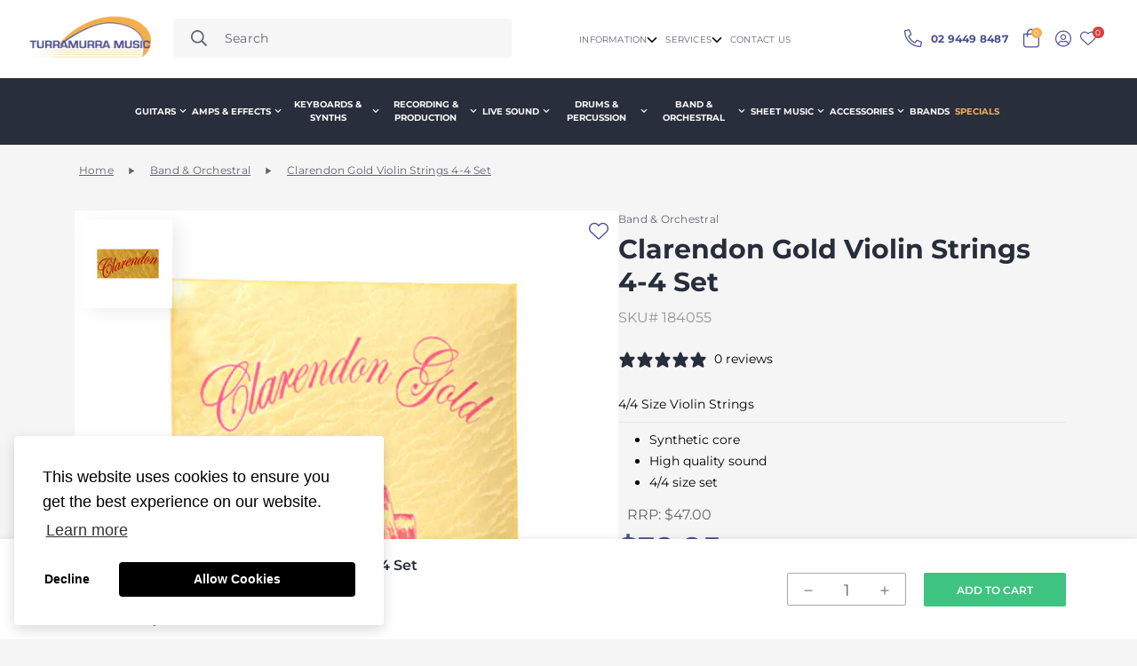

--- FILE ---
content_type: text/html; charset=utf-8
request_url: https://www.turramusic.com.au/products/clarendon-gold-violin-strings-4-4-set
body_size: 98135
content:

<!doctype html>
<html
  class="no-js supports-no-cookies"
  lang="en"
  style="--sf-page-opacity: 0;"
  data-template="product"
  
>
  <head>
 
<meta charset="utf-8">
    <meta http-equiv="X-UA-Compatible" content="IE=edge">
    <meta name="viewport" content="width=device-width, initial-scale=1, maximum-scale=1.0, user-scalable=0">
    <meta name="theme-color" content="#000000">

    
    
    

    <link rel="canonical" href="https://www.turramusic.com.au/products/clarendon-gold-violin-strings-4-4-set"><link rel="preload" as="style" href="//www.turramusic.com.au/cdn/shop/t/37/assets/product-template.css?v=90356293289313204011745827543"><link rel="preload" as="style" href="//www.turramusic.com.au/cdn/shop/t/37/assets/theme.css?v=47008818834376530761745827544">


<link rel="dns-prefetch" href="https://www.turramusic.com.au/products/clarendon-gold-violin-strings-4-4-set" crossorigin>
<link rel="dns-prefetch" href="https://cdn.shopify.com" crossorigin>
<link rel="preconnect" href="https://www.turramusic.com.au/products/clarendon-gold-violin-strings-4-4-set" crossorigin>
<link rel="preconnect" href="https://cdn.shopify.com" crossorigin> 
<link rel="preload" as="style" href="//www.turramusic.com.au/cdn/shop/t/37/assets/chunk.css?v=64416687274652965991746762807">
<link rel="preload" as="style" href="//www.turramusic.com.au/cdn/shop/t/37/assets/custom.css?v=123530453790571220501765428243">
<link rel="preload" as="script" href="//www.turramusic.com.au/cdn/shop/t/37/assets/app.min.js?v=46822787081433778691745827545">
<link rel="preload" as="script" href="//www.turramusic.com.au/cdn/shop/t/37/assets/foxkit-app.min.js?v=142361888299495117041745827545">
<link rel="preload" as="script" href="//www.turramusic.com.au/cdn/shop/t/37/assets/lazysizes.min.js?v=49047110623560880631745827545">

    <link rel="shortcut icon" href="//www.turramusic.com.au/cdn/shop/files/android-chrome-192x192_32x32.png?v=1712028845" type="image/png">



<title>Clarendon Gold Violin Strings 4/4 Set | Synthetic Core Violin Strings | Turramurra Music</title><meta name="description" content="Clarendon Gold Violin Strings 4/4 Set">

    
      <script data-cfasync="false" src="https://myspeedexpert.com/resources/preload"></script>
    

    



<meta property="og:site_name" content="Turramurra Music">
<meta property="og:url" content="https://www.turramusic.com.au/products/clarendon-gold-violin-strings-4-4-set">
<meta property="og:title" content="Clarendon Gold Violin Strings 4/4 Set | Synthetic Core Violin Strings | Turramurra Music">
<meta property="og:type" content="product">
<meta property="og:description" content="Clarendon Gold Violin Strings 4/4 Set"><meta property="og:image" content="http://www.turramusic.com.au/cdn/shop/products/77915_1_1_1.jpg?v=1668038946">
<meta property="og:image:secure_url" content="https://www.turramusic.com.au/cdn/shop/products/77915_1_1_1.jpg?v=1668038946">
<meta property="og:image:width" content="600">
<meta property="og:image:height" content="496"><meta property="og:price:amount" content="39.95">
<meta property="og:price:currency" content="AUD"><meta name="twitter:card" content="summary_large_image">
<meta name="twitter:title" content="Clarendon Gold Violin Strings 4/4 Set | Synthetic Core Violin Strings | Turramurra Music">
<meta name="twitter:description" content="Clarendon Gold Violin Strings 4/4 Set">

    
      <script data-cfasync="false" src="https://myspeedexpert.com/resources/lazyload"></script>
    

    <!-- Facebook Pixel Code -->
    <script>
      !function(f,b,e,v,n,t,s)
      {if(f.fbq)return;n=f.fbq=function(){n.callMethod?
      n.callMethod.apply(n,arguments):n.queue.push(arguments)};
      if(!f._fbq)f._fbq=n;n.push=n;n.loaded=!0;n.version='2.0';
      n.queue=[];t=b.createElement(e);t.async=!0;
      t.src=v;s=b.getElementsByTagName(e)[0];
      s.parentNode.insertBefore(t,s)}(window, document,'script',
      'https://connect.facebook.net/en_US/fbevents.js');
      fbq('init', '{1379248805828359}');
      fbq('track', 'PageView');
    </script>
    <noscript>
      <img
        height="1"
        width="1"
        style="display:none"
        src="https://www.facebook.com/tr?id={1379248805828359}&ev=PageView&noscript=1"
      >
    </noscript>
    <!-- End Facebook Pixel Code -->

    <link rel="preconnect" href="https://fonts.shopifycdn.com" crossorigin><link rel="preload" as="font" href="//www.turramusic.com.au/cdn/fonts/montserrat/montserrat_n4.81949fa0ac9fd2021e16436151e8eaa539321637.woff2" type="font/woff2" crossorigin>
  <link rel="preload" as="font" href="//www.turramusic.com.au/cdn/fonts/montserrat/montserrat_n7.3c434e22befd5c18a6b4afadb1e3d77c128c7939.woff2" type="font/woff2" crossorigin><link rel="preload" as="font" href="//www.turramusic.com.au/cdn/fonts/montserrat/montserrat_n7.3c434e22befd5c18a6b4afadb1e3d77c128c7939.woff2" type="font/woff2" crossorigin><style media="print" id="mn-font-style">
  @font-face {  font-family: Montserrat;  font-weight: 700;  font-style: normal;  font-display: swap;  src: url("//www.turramusic.com.au/cdn/fonts/montserrat/montserrat_n7.3c434e22befd5c18a6b4afadb1e3d77c128c7939.woff2") format("woff2"),       url("//www.turramusic.com.au/cdn/fonts/montserrat/montserrat_n7.5d9fa6e2cae713c8fb539a9876489d86207fe957.woff") format("woff");}@font-face {  font-family: Montserrat;  font-weight: 900;  font-style: normal;  font-display: swap;  src: url("//www.turramusic.com.au/cdn/fonts/montserrat/montserrat_n9.680ded1be351aa3bf3b3650ac5f6df485af8a07c.woff2") format("woff2"),       url("//www.turramusic.com.au/cdn/fonts/montserrat/montserrat_n9.0cc5aaeff26ef35c23b69a061997d78c9697a382.woff") format("woff");}@font-face {  font-family: Montserrat;  font-weight: 600;  font-style: normal;  font-display: swap;  src: url("//www.turramusic.com.au/cdn/fonts/montserrat/montserrat_n6.1326b3e84230700ef15b3a29fb520639977513e0.woff2") format("woff2"),       url("//www.turramusic.com.au/cdn/fonts/montserrat/montserrat_n6.652f051080eb14192330daceed8cd53dfdc5ead9.woff") format("woff");}:root {  --font-stack-header: Montserrat, sans-serif;  --font-style-header: normal;  --font-weight-header: 700;  --font-weight-header--bolder: 900;  --font-weight-header--lighter: 600;}@font-face {  font-family: Montserrat;  font-weight: 400;  font-style: normal;  font-display: swap;  src: url("//www.turramusic.com.au/cdn/fonts/montserrat/montserrat_n4.81949fa0ac9fd2021e16436151e8eaa539321637.woff2") format("woff2"),       url("//www.turramusic.com.au/cdn/fonts/montserrat/montserrat_n4.a6c632ca7b62da89c3594789ba828388aac693fe.woff") format("woff");}@font-face {  font-family: Montserrat;  font-weight: 700;  font-style: normal;  font-display: swap;  src: url("//www.turramusic.com.au/cdn/fonts/montserrat/montserrat_n7.3c434e22befd5c18a6b4afadb1e3d77c128c7939.woff2") format("woff2"),       url("//www.turramusic.com.au/cdn/fonts/montserrat/montserrat_n7.5d9fa6e2cae713c8fb539a9876489d86207fe957.woff") format("woff");}@font-face {  font-family: Montserrat;  font-weight: 700;  font-style: normal;  font-display: swap;  src: url("//www.turramusic.com.au/cdn/fonts/montserrat/montserrat_n7.3c434e22befd5c18a6b4afadb1e3d77c128c7939.woff2") format("woff2"),       url("//www.turramusic.com.au/cdn/fonts/montserrat/montserrat_n7.5d9fa6e2cae713c8fb539a9876489d86207fe957.woff") format("woff");}@font-face {  font-family: Montserrat;  font-weight: 400;  font-style: italic;  font-display: swap;  src: url("//www.turramusic.com.au/cdn/fonts/montserrat/montserrat_i4.5a4ea298b4789e064f62a29aafc18d41f09ae59b.woff2") format("woff2"),       url("//www.turramusic.com.au/cdn/fonts/montserrat/montserrat_i4.072b5869c5e0ed5b9d2021e4c2af132e16681ad2.woff") format("woff");}@font-face {  font-family: Montserrat;  font-weight: 700;  font-style: italic;  font-display: swap;  src: url("//www.turramusic.com.au/cdn/fonts/montserrat/montserrat_i7.a0d4a463df4f146567d871890ffb3c80408e7732.woff2") format("woff2"),       url("//www.turramusic.com.au/cdn/fonts/montserrat/montserrat_i7.f6ec9f2a0681acc6f8152c40921d2a4d2e1a2c78.woff") format("woff");}:root {  --font-weight-body--bold: 700;  --font-weight-body--bolder: 700;  --font-stack-body: Montserrat, sans-serif;  --font-style-body: normal;  --font-weight-body: 400;}
</style>

    <style media="print" id="mn-critical-css">
  html{font-size:calc(var(--font-base-size,16) * 1px)}body{font-family:var(--font-stack-body)!important;font-weight:var(--font-weight-body);font-style:var(--font-style-body);color:var(--color-body-text);font-size:calc(var(--font-base-size,16) * 1px);line-height:calc(var(--base-line-height) * 1px);scroll-behavior:smooth}body .h1,body .h2,body .h3,body .h4,body .h5,body .h6,body h1,body h2,body h3,body h4,body h5,body h6{font-family:var(--font-stack-header);font-weight:var(--font-weight-header);font-style:var(--font-style-header);color:var(--color-heading-text);line-height:normal}body .h1,body h1{font-size:calc(((var(--font-h1-mobile))/ (var(--font-base-size))) * 1rem)}body .h2,body h2{font-size:calc(((var(--font-h2-mobile))/ (var(--font-base-size))) * 1rem)}body .h3,body h3{font-size:calc(((var(--font-h3-mobile))/ (var(--font-base-size))) * 1rem)}body .h4,body h4{font-size:calc(((var(--font-h4-mobile))/ (var(--font-base-size))) * 1rem)}body .h5,body h5{font-size:calc(((var(--font-h5-mobile))/ (var(--font-base-size))) * 1rem)}body .h6,body h6{font-size:calc(((var(--font-h6-mobile))/ (var(--font-base-size))) * 1rem);line-height:1.4}@media only screen and (min-width:768px){body .h1,body h1{font-size:calc(((var(--font-h1-desktop))/ (var(--font-base-size))) * 1rem)}body .h2,body h2{font-size:calc(((var(--font-h2-desktop))/ (var(--font-base-size))) * 1rem)}body .h3,body h3{font-size:calc(((var(--font-h3-desktop))/ (var(--font-base-size))) * 1rem)}body .h4,body h4{font-size:calc(((var(--font-h4-desktop))/ (var(--font-base-size))) * 1rem)}body .h5,body h5{font-size:calc(((var(--font-h5-desktop))/ (var(--font-base-size))) * 1rem)}body .h6,body h6{font-size:calc(((var(--font-h6-desktop))/ (var(--font-base-size))) * 1rem)}}.swiper-wrapper{display:flex}.swiper-container:not(.swiper-container-initialized) .swiper-slide{width:calc(100% / var(--items,1));flex:0 0 auto}@media (max-width:1023px){.swiper-container:not(.swiper-container-initialized) .swiper-slide{min-width:40vw;flex:0 0 auto}}@media (max-width:767px){.swiper-container:not(.swiper-container-initialized) .swiper-slide{min-width:66vw;flex:0 0 auto}}.opacity-0{opacity:0}.opacity-100{opacity:1!important;}.placeholder-background{position:absolute;top:0;right:0;bottom:0;left:0;pointer-events:none}.placeholder-background--animation{background-color:#000;animation:placeholder-background-loading 1.5s infinite linear}[data-image-loading]{position:relative}[data-image-loading]:after{content:'';background-color:#000;animation:placeholder-background-loading 1.5s infinite linear;position:absolute;top:0;left:0;width:100%;height:100%;z-index:1}[data-image-loading] img.lazyload{opacity:0}[data-image-loading] img.lazyloaded{opacity:1}.no-js [data-image-loading]{animation-name:none}.lazyload--fade-in{opacity:0;transition:.25s all}.lazyload--fade-in.lazyloaded{opacity:1}@media (min-width:768px){.hidden.md\:block{display:block!important}.hidden.md\:flex{display:flex!important}.hidden.md\:grid{display:grid!important}}@media (min-width:1024px){.hidden.lg\:block{display:block!important}.hidden.lg\:flex{display:flex!important}.hidden.lg\:grid{display:grid!important}}@media (min-width:1280px){.hidden.xl\:block{display:block!important}.hidden.xl\:flex{display:flex!important}.hidden.xl\:grid{display:grid!important}}

  h1, .h1,
  h2, .h2,
  h3, .h3,
  h4, .h4,
  h5, .h5,
  h6, .h6 {
    letter-spacing: 0px;
  }
</style>


    <script>
  function _debounce(e,t=300){let n;return(...o)=>{clearTimeout(n),n=setTimeout((()=>e.apply(this,o)),t)}}try{window.MinimogSettings=window.MinimogSettings||{},window.___mnag="userA"+(window.___mnag1||"")+"gent";var _mh=document.querySelector("header.sf-header__mobile"),_dh=document.querySelector("header.sf-header__desktop"),_innerWidth=window.innerWidth;function _shh(){_mh&&_dh||(_mh=document.querySelector("header.sf-header__mobile"),_dh=document.querySelector("header.sf-header__desktop"));var e=window.innerWidth<1024?_mh:_dh;e&&(document.documentElement.style.setProperty("--sf-header-height",e.offsetHeight+"px"),window.MinimogSettings.headerHeight=e.offsetHeight)}function _stbh(){var e=document.querySelector(".sf-topbar");e&&(document.documentElement.style.setProperty("--sf-topbar-height",e.offsetHeight+"px"),window.MinimogSettings.topbarHeight=e.offsetHeight)}function _sah(){var e=document.querySelector(".announcement-bar");e&&(document.documentElement.style.setProperty("--sf-announcement-height",e.offsetHeight+"px"),window.MinimogSettings.topbarHeight=e.offsetHeight)}function _smcp(){var e=document.documentElement.dataset.template;window.innerWidth>=1024?_dh&&"true"===_dh.dataset.transparent&&("index"!==e&&"collection"!==e||document.documentElement.style.setProperty("--main-content-padding-top","0px")):document.documentElement.style.removeProperty("--main-content-padding-top")}function _csh(){_shh(),_stbh(),_sah(),_smcp()}function _sp(){var e=0;window.requestAnimationFrame((function t(){_shh(),_stbh(),_sah(),_smcp(),++e<10&&window.requestAnimationFrame(t)}));var t=document.querySelector(".sf-header");t&&t.classList.add("opacity-100"),document.documentElement.style.setProperty("--sf-page-opacity","1")}window.addEventListener("resize",_debounce(_csh,1e3)),document.documentElement.className=document.documentElement.className.replace("supports-no-cookies","supports-cookies").replace("no-js","js")}catch(e){console.warn("Failed to execute critical scripts",e)}try{var _nu=navigator[window.___mnag],_psas=[{b:"ome-Li",c:"ghth",d:"ouse",a:"Chr"},{d:"hts",a:"Sp",c:"nsig",b:"eed I"},{b:" Lin",d:"6_64",a:"X11;",c:"ux x8"}];function __fn(e){return Object.keys(_psas[e]).sort().reduce((function(t,n){return t+_psas[e][n]}),"")}var __isPSA=_nu.indexOf(__fn(0))>-1||_nu.indexOf(__fn(1))>-1||_nu.indexOf(__fn(2))>-1;window.___mnag="!1",_psas=null}catch(e){__isPSA=!1,_psas=null;window.___mnag="!1"}function _sli(){Array.from(document.querySelectorAll("img")).splice(0,10).forEach((function(e){e.dataset.src&&(e.src=e.dataset.src.replace("_{width}x","_200x"),e.style.opacity=1)})),Array.from(document.querySelectorAll(".lazyload[data-bg]")).splice(0,5).forEach((function(e){e.dataset.bg&&(e.style.backgroundImage="url("+e.dataset.bg+")",e.style.backgroundSize="cover")}))}function afnc(){var e=document.getElementById("mn-critical-css"),t=document.getElementById("mn-font-style");e&&(e.media="all"),t&&(t.media="all")}function __as(e){e.rel="stylesheet",e.media="all",e.removeAttribute("onload")}function __otsl(e){__as(e),"loading"!==document.readyState?_sp():document.addEventListener("DOMContentLoaded",_sp)}function __ocsl(e){__isPSA||__as(e)}document.addEventListener("DOMContentLoaded",(function(){function e(e){var t=e.dataset.imageLoading?e:e.closest("[data-image-loading]");t&&t.removeAttribute("data-image-loading")}__isPSA?"loading"!==document.readyState?_sli():document.addEventListener("DOMContentLoaded",_sli):(document.addEventListener("lazyloaded",(function(t){var n=t.target;if(e(n),n.dataset.bgset){var o=n.querySelector(".lazyloaded");o&&(n.setAttribute("alt",n.dataset.alt||"lazysize-img"),n.setAttribute("src",o.dataset.src||n.dataset.bg||""))}})),document.querySelectorAll(".lazyloaded").forEach(e))})),__isPSA||afnc(),window.__isPSA=__isPSA;
</script>

    <style data-shopify>:root {		/* BODY */		--base-line-height: 28;		/* PRIMARY COLORS */		--color-primary: #000000;		--plyr-color-main: #000000;		--color-primary-darker: #333333;		/* TEXT COLORS */		--color-body-text: #000000;		--color-heading-text: #000000;		--color-sub-text: #666666;		--color-text-link: #000000;		--color-text-link-hover: #999999;		/* BUTTON COLORS */		--color-btn-bg:  #000000;		--color-btn-bg-hover: #000000;		--color-btn-text: #ffffff;		--color-btn-text-hover: #ffffff;		--btn-letter-spacing: 0px;		--btn-border-radius: 5px;		--btn-border-width: 1px;		--btn-line-height: 23px;				--btn-text-transform: uppercase;				/* PRODUCT COLORS */		--product-title-color: #000000;		--product-sale-price-color: #666666;		--product-regular-price-color: #000000;		--product-type-color: #666666;		--product-desc-color: #666666;		/* TOPBAR COLORS */		--color-topbar-background: #ffffff;		--color-topbar-text: #000000;		/* MENU BAR COLORS */		--color-menu-background: #292e3c;		--color-menu-text: #f8f8f8;		/* BORDER COLORS */		--color-border: #ffffff;		/* FOOTER COLORS */		--color-footer-text: #ffffff;		--color-footer-subtext: #ffffff;		--color-footer-background: #282d3b;		--color-footer-link: #ffffff;		--color-footer-link-hover: #ffffff;		--color-footer-background-mobile: #282d3b;		/* FOOTER BOTTOM COLORS */		--color-footer-bottom-text: #ffffff;		--color-footer-bottom-background: #282d3b;		--color-footer-bottom-background-mobile: #282d3b;		/* HEADER */		--color-header-text: #000000;		--color-header-transparent-text: #000000;		--color-main-background: #f5f5f5;		--color-field-background: #ffffff;		--color-header-background: #ffffff;		--color-cart-wishlist-count: #ffffff;		--bg-cart-wishlist-count: #da3f3f;		--swatch-item-background-default: #f7f8fa;		--text-gray-400: #777777;		--text-gray-9b: #9b9b9b;		--text-black: #000000;		--text-white: #ffffff;		--bg-gray-400: #f7f8fa;		--bg-black: #000000;		--rounded-full: 9999px;		--border-color-1: #eeeeee;		--border-color-2: #b2b2b2;		--border-color-3: #d2d2d2;		--border-color-4: #737373;		--color-secondary: #666666;		--color-success: #3a8735;		--color-warning: #ff706b;		--color-info: #959595;		--color-disabled: #cecece;		--bg-disabled: #f7f7f7;		--bg-hover: #737373;		--bg-color-tooltip: #000000;		--text-color-tooltip: #ffffff;		--color-image-overlay: #000000;		--opacity-image-overlay: 0.2;		--theme-shadow: 0 5px 15px 0 rgba(0, 0, 0, 0.07);    --arrow-select-box: url(//www.turramusic.com.au/cdn/shop/t/37/assets/ar-down.svg?v=92728264558441377851745827545);		/* FONT SIZES */		--font-base-size: 16;		--font-btn-size: 16px;		--font-btn-weight: 600;		--font-h1-desktop: 48;		--font-h1-mobile: 45;		--font-h2-desktop: 37;		--font-h2-mobile: 34;		--font-h3-desktop: 28;		--font-h3-mobile: 25;		--font-h4-desktop: 24;		--font-h4-mobile: 22;		--font-h5-desktop: 20;		--font-h5-mobile: 18;		--font-h6-desktop: 19;		--font-h6-mobile: 17;    --arrow-down-url: url(//www.turramusic.com.au/cdn/shop/t/37/assets/arrow-down.svg?v=157552497485556416461745827546);    --arrow-down-white-url: url(//www.turramusic.com.au/cdn/shop/t/37/assets/arrow-down-white.svg?v=70535736727834135531745827545);    --product-title-line-clamp: unset	}
</style><link media="print" onload="this.media = 'all'" rel="stylesheet" href="//www.turramusic.com.au/cdn/shop/t/37/assets/product-template.css?v=90356293289313204011745827543"><link as="style" rel="preload" href="//www.turramusic.com.au/cdn/shop/t/37/assets/theme.css?v=47008818834376530761745827544" onload="__otsl(this)">
<link as="style" rel="preload" href="//www.turramusic.com.au/cdn/shop/t/37/assets/chunk.css?v=64416687274652965991746762807" onload="__ocsl(this)">
<link type="text/css" href="//www.turramusic.com.au/cdn/shop/t/37/assets/custom.css?v=123530453790571220501765428243" rel="stylesheet">

<style data-shopify>body {
    --container-width: 1400;
    --fluid-container-width: 1600px;
    --fluid-container-offset: 100px;
    background-color: #f5f5f5;
  }
  [style*="--aspect-ratio"]:before {
    padding-top: calc(100% / (0.0001 + var(--aspect-ratio, 16/9)));
  }.sf-topbar {  border-color: #eee;}[id$="16225125199f82d8fe"] .section-my {  padding-top: 45px;  padding-bottom: 45px;  margin-bottom: 0;  margin-top: 0;}[id$="16225125199f82d8fe"] {  border-top: 1px solid #eee;}.sf__font-normal {    font-family: 'Montserrat';    font-style: normal;    font-weight: 600;    font-size: 50px;    line-height: 54px;    display: flex;    align-items: center;    text-transform: uppercase;    color: #FFFFFF;    max-width: 487px;}[id$="16225316461d1cff80"]  .collection-card__info h3 a {  margin-bottom: 4px;  font-family: 'Montserrat';  font-style: normal;  font-weight: 700;  font-size: 20px;  line-height: 24px;  color: #FFFFFF;}[id$="16225316461d1cff80"]  .collection-card__info  p {  font-family: 'Montserrat';  font-style: normal;  font-weight: 500;  font-size: 20px;  line-height: 24px;  color: #FFFFFF;}[id$="16225125199f82d8fe"] .sf-icon-box__text h3 {  line-height: 26px;  font-size: 20px;  font-weight: 500;}@media (min-width: 1536px) {  [id$="1621243260e1af0c20"] .slide__block-title {    font-size: 100px;    line-height: 95px;  }}@media (max-width: 576px) {  [id$="1621243260e1af0c20"] a.sf__mobile-button,  [id$="162251092958fcda7c"] .sf__btn-primary,  [id$="162251092958fcda7c"] .sf__btn-secondary {    width: 100%;  }  [id$="16225316461d1cff80"] .section__heading {    text-align: center;  }  [id$="16225316461d1cff80"]    .collection-card__info    h3    a {    font-weight: 500;  }  [id$="16225316461d1cff80"]    .collection-card__info    p {    font-size: 14px;    line-height: 20px;  }  [id$="16225125199f82d8fe"] .sf-icon-box__text h3 {    font-size: 18px;    margin-bottom: 2px;  }}
</style>

    

    
    <script>window.performance && window.performance.mark && window.performance.mark('shopify.content_for_header.start');</script><meta name="google-site-verification" content="42w9JVgGx6GPgw77_pb-_GjDWh5HvDlgUCmjw8aEuPs">
<meta name="facebook-domain-verification" content="0of43gfxbzw4or9o6k6f1bfdgi404m">
<meta id="shopify-digital-wallet" name="shopify-digital-wallet" content="/60935372980/digital_wallets/dialog">
<meta name="shopify-checkout-api-token" content="0774c3b5700b45df748be97c160562c0">
<meta id="in-context-paypal-metadata" data-shop-id="60935372980" data-venmo-supported="false" data-environment="production" data-locale="en_US" data-paypal-v4="true" data-currency="AUD">
<link rel="alternate" type="application/json+oembed" href="https://www.turramusic.com.au/products/clarendon-gold-violin-strings-4-4-set.oembed">
<script async="async" src="/checkouts/internal/preloads.js?locale=en-AU"></script>
<link rel="preconnect" href="https://shop.app" crossorigin="anonymous">
<script async="async" src="https://shop.app/checkouts/internal/preloads.js?locale=en-AU&shop_id=60935372980" crossorigin="anonymous"></script>
<script id="apple-pay-shop-capabilities" type="application/json">{"shopId":60935372980,"countryCode":"AU","currencyCode":"AUD","merchantCapabilities":["supports3DS"],"merchantId":"gid:\/\/shopify\/Shop\/60935372980","merchantName":"Turramurra Music","requiredBillingContactFields":["postalAddress","email","phone"],"requiredShippingContactFields":["postalAddress","email","phone"],"shippingType":"shipping","supportedNetworks":["visa","masterCard","amex","jcb"],"total":{"type":"pending","label":"Turramurra Music","amount":"1.00"},"shopifyPaymentsEnabled":true,"supportsSubscriptions":true}</script>
<script id="shopify-features" type="application/json">{"accessToken":"0774c3b5700b45df748be97c160562c0","betas":["rich-media-storefront-analytics"],"domain":"www.turramusic.com.au","predictiveSearch":true,"shopId":60935372980,"locale":"en"}</script>
<script>var Shopify = Shopify || {};
Shopify.shop = "turra-music.myshopify.com";
Shopify.locale = "en";
Shopify.currency = {"active":"AUD","rate":"1.0"};
Shopify.country = "AU";
Shopify.theme = {"name":"Turrumura\/hide-variants","id":139598594228,"schema_name":"Minimog - OS 2.0","schema_version":"2.4.4","theme_store_id":null,"role":"main"};
Shopify.theme.handle = "null";
Shopify.theme.style = {"id":null,"handle":null};
Shopify.cdnHost = "www.turramusic.com.au/cdn";
Shopify.routes = Shopify.routes || {};
Shopify.routes.root = "/";</script>
<script type="module">!function(o){(o.Shopify=o.Shopify||{}).modules=!0}(window);</script>
<script>!function(o){function n(){var o=[];function n(){o.push(Array.prototype.slice.apply(arguments))}return n.q=o,n}var t=o.Shopify=o.Shopify||{};t.loadFeatures=n(),t.autoloadFeatures=n()}(window);</script>
<script>
  window.ShopifyPay = window.ShopifyPay || {};
  window.ShopifyPay.apiHost = "shop.app\/pay";
  window.ShopifyPay.redirectState = null;
</script>
<script id="shop-js-analytics" type="application/json">{"pageType":"product"}</script>
<script defer="defer" async type="module" src="//www.turramusic.com.au/cdn/shopifycloud/shop-js/modules/v2/client.init-shop-cart-sync_WVOgQShq.en.esm.js"></script>
<script defer="defer" async type="module" src="//www.turramusic.com.au/cdn/shopifycloud/shop-js/modules/v2/chunk.common_C_13GLB1.esm.js"></script>
<script defer="defer" async type="module" src="//www.turramusic.com.au/cdn/shopifycloud/shop-js/modules/v2/chunk.modal_CLfMGd0m.esm.js"></script>
<script type="module">
  await import("//www.turramusic.com.au/cdn/shopifycloud/shop-js/modules/v2/client.init-shop-cart-sync_WVOgQShq.en.esm.js");
await import("//www.turramusic.com.au/cdn/shopifycloud/shop-js/modules/v2/chunk.common_C_13GLB1.esm.js");
await import("//www.turramusic.com.au/cdn/shopifycloud/shop-js/modules/v2/chunk.modal_CLfMGd0m.esm.js");

  window.Shopify.SignInWithShop?.initShopCartSync?.({"fedCMEnabled":true,"windoidEnabled":true});

</script>
<script>
  window.Shopify = window.Shopify || {};
  if (!window.Shopify.featureAssets) window.Shopify.featureAssets = {};
  window.Shopify.featureAssets['shop-js'] = {"shop-cart-sync":["modules/v2/client.shop-cart-sync_DuR37GeY.en.esm.js","modules/v2/chunk.common_C_13GLB1.esm.js","modules/v2/chunk.modal_CLfMGd0m.esm.js"],"init-fed-cm":["modules/v2/client.init-fed-cm_BucUoe6W.en.esm.js","modules/v2/chunk.common_C_13GLB1.esm.js","modules/v2/chunk.modal_CLfMGd0m.esm.js"],"shop-toast-manager":["modules/v2/client.shop-toast-manager_B0JfrpKj.en.esm.js","modules/v2/chunk.common_C_13GLB1.esm.js","modules/v2/chunk.modal_CLfMGd0m.esm.js"],"init-shop-cart-sync":["modules/v2/client.init-shop-cart-sync_WVOgQShq.en.esm.js","modules/v2/chunk.common_C_13GLB1.esm.js","modules/v2/chunk.modal_CLfMGd0m.esm.js"],"shop-button":["modules/v2/client.shop-button_B_U3bv27.en.esm.js","modules/v2/chunk.common_C_13GLB1.esm.js","modules/v2/chunk.modal_CLfMGd0m.esm.js"],"init-windoid":["modules/v2/client.init-windoid_DuP9q_di.en.esm.js","modules/v2/chunk.common_C_13GLB1.esm.js","modules/v2/chunk.modal_CLfMGd0m.esm.js"],"shop-cash-offers":["modules/v2/client.shop-cash-offers_BmULhtno.en.esm.js","modules/v2/chunk.common_C_13GLB1.esm.js","modules/v2/chunk.modal_CLfMGd0m.esm.js"],"pay-button":["modules/v2/client.pay-button_CrPSEbOK.en.esm.js","modules/v2/chunk.common_C_13GLB1.esm.js","modules/v2/chunk.modal_CLfMGd0m.esm.js"],"init-customer-accounts":["modules/v2/client.init-customer-accounts_jNk9cPYQ.en.esm.js","modules/v2/client.shop-login-button_DJ5ldayH.en.esm.js","modules/v2/chunk.common_C_13GLB1.esm.js","modules/v2/chunk.modal_CLfMGd0m.esm.js"],"avatar":["modules/v2/client.avatar_BTnouDA3.en.esm.js"],"checkout-modal":["modules/v2/client.checkout-modal_pBPyh9w8.en.esm.js","modules/v2/chunk.common_C_13GLB1.esm.js","modules/v2/chunk.modal_CLfMGd0m.esm.js"],"init-shop-for-new-customer-accounts":["modules/v2/client.init-shop-for-new-customer-accounts_BUoCy7a5.en.esm.js","modules/v2/client.shop-login-button_DJ5ldayH.en.esm.js","modules/v2/chunk.common_C_13GLB1.esm.js","modules/v2/chunk.modal_CLfMGd0m.esm.js"],"init-customer-accounts-sign-up":["modules/v2/client.init-customer-accounts-sign-up_CnczCz9H.en.esm.js","modules/v2/client.shop-login-button_DJ5ldayH.en.esm.js","modules/v2/chunk.common_C_13GLB1.esm.js","modules/v2/chunk.modal_CLfMGd0m.esm.js"],"init-shop-email-lookup-coordinator":["modules/v2/client.init-shop-email-lookup-coordinator_CzjY5t9o.en.esm.js","modules/v2/chunk.common_C_13GLB1.esm.js","modules/v2/chunk.modal_CLfMGd0m.esm.js"],"shop-follow-button":["modules/v2/client.shop-follow-button_CsYC63q7.en.esm.js","modules/v2/chunk.common_C_13GLB1.esm.js","modules/v2/chunk.modal_CLfMGd0m.esm.js"],"shop-login-button":["modules/v2/client.shop-login-button_DJ5ldayH.en.esm.js","modules/v2/chunk.common_C_13GLB1.esm.js","modules/v2/chunk.modal_CLfMGd0m.esm.js"],"shop-login":["modules/v2/client.shop-login_B9ccPdmx.en.esm.js","modules/v2/chunk.common_C_13GLB1.esm.js","modules/v2/chunk.modal_CLfMGd0m.esm.js"],"lead-capture":["modules/v2/client.lead-capture_D0K_KgYb.en.esm.js","modules/v2/chunk.common_C_13GLB1.esm.js","modules/v2/chunk.modal_CLfMGd0m.esm.js"],"payment-terms":["modules/v2/client.payment-terms_BWmiNN46.en.esm.js","modules/v2/chunk.common_C_13GLB1.esm.js","modules/v2/chunk.modal_CLfMGd0m.esm.js"]};
</script>
<script>(function() {
  var isLoaded = false;
  function asyncLoad() {
    if (isLoaded) return;
    isLoaded = true;
    var urls = ["https:\/\/chimpstatic.com\/mcjs-connected\/js\/users\/ee8940c3de2e8e77be7b05b1e\/e6cb0917f94cf0f845b5a76e8.js?shop=turra-music.myshopify.com","https:\/\/d23dclunsivw3h.cloudfront.net\/redirect-app.js?shop=turra-music.myshopify.com"];
    for (var i = 0; i < urls.length; i++) {
      var s = document.createElement('script');
      s.type = 'text/javascript';
      s.async = true;
      s.src = urls[i];
      var x = document.getElementsByTagName('script')[0];
      x.parentNode.insertBefore(s, x);
    }
  };
  if(window.attachEvent) {
    window.attachEvent('onload', asyncLoad);
  } else {
    window.addEventListener('load', asyncLoad, false);
  }
})();</script>
<script id="__st">var __st={"a":60935372980,"offset":39600,"reqid":"d5fdde95-8855-4464-8479-eed0e15d9728-1769578719","pageurl":"www.turramusic.com.au\/products\/clarendon-gold-violin-strings-4-4-set","u":"d08f7e264922","p":"product","rtyp":"product","rid":7312213737652};</script>
<script>window.ShopifyPaypalV4VisibilityTracking = true;</script>
<script id="captcha-bootstrap">!function(){'use strict';const t='contact',e='account',n='new_comment',o=[[t,t],['blogs',n],['comments',n],[t,'customer']],c=[[e,'customer_login'],[e,'guest_login'],[e,'recover_customer_password'],[e,'create_customer']],r=t=>t.map((([t,e])=>`form[action*='/${t}']:not([data-nocaptcha='true']) input[name='form_type'][value='${e}']`)).join(','),a=t=>()=>t?[...document.querySelectorAll(t)].map((t=>t.form)):[];function s(){const t=[...o],e=r(t);return a(e)}const i='password',u='form_key',d=['recaptcha-v3-token','g-recaptcha-response','h-captcha-response',i],f=()=>{try{return window.sessionStorage}catch{return}},m='__shopify_v',_=t=>t.elements[u];function p(t,e,n=!1){try{const o=window.sessionStorage,c=JSON.parse(o.getItem(e)),{data:r}=function(t){const{data:e,action:n}=t;return t[m]||n?{data:e,action:n}:{data:t,action:n}}(c);for(const[e,n]of Object.entries(r))t.elements[e]&&(t.elements[e].value=n);n&&o.removeItem(e)}catch(o){console.error('form repopulation failed',{error:o})}}const l='form_type',E='cptcha';function T(t){t.dataset[E]=!0}const w=window,h=w.document,L='Shopify',v='ce_forms',y='captcha';let A=!1;((t,e)=>{const n=(g='f06e6c50-85a8-45c8-87d0-21a2b65856fe',I='https://cdn.shopify.com/shopifycloud/storefront-forms-hcaptcha/ce_storefront_forms_captcha_hcaptcha.v1.5.2.iife.js',D={infoText:'Protected by hCaptcha',privacyText:'Privacy',termsText:'Terms'},(t,e,n)=>{const o=w[L][v],c=o.bindForm;if(c)return c(t,g,e,D).then(n);var r;o.q.push([[t,g,e,D],n]),r=I,A||(h.body.append(Object.assign(h.createElement('script'),{id:'captcha-provider',async:!0,src:r})),A=!0)});var g,I,D;w[L]=w[L]||{},w[L][v]=w[L][v]||{},w[L][v].q=[],w[L][y]=w[L][y]||{},w[L][y].protect=function(t,e){n(t,void 0,e),T(t)},Object.freeze(w[L][y]),function(t,e,n,w,h,L){const[v,y,A,g]=function(t,e,n){const i=e?o:[],u=t?c:[],d=[...i,...u],f=r(d),m=r(i),_=r(d.filter((([t,e])=>n.includes(e))));return[a(f),a(m),a(_),s()]}(w,h,L),I=t=>{const e=t.target;return e instanceof HTMLFormElement?e:e&&e.form},D=t=>v().includes(t);t.addEventListener('submit',(t=>{const e=I(t);if(!e)return;const n=D(e)&&!e.dataset.hcaptchaBound&&!e.dataset.recaptchaBound,o=_(e),c=g().includes(e)&&(!o||!o.value);(n||c)&&t.preventDefault(),c&&!n&&(function(t){try{if(!f())return;!function(t){const e=f();if(!e)return;const n=_(t);if(!n)return;const o=n.value;o&&e.removeItem(o)}(t);const e=Array.from(Array(32),(()=>Math.random().toString(36)[2])).join('');!function(t,e){_(t)||t.append(Object.assign(document.createElement('input'),{type:'hidden',name:u})),t.elements[u].value=e}(t,e),function(t,e){const n=f();if(!n)return;const o=[...t.querySelectorAll(`input[type='${i}']`)].map((({name:t})=>t)),c=[...d,...o],r={};for(const[a,s]of new FormData(t).entries())c.includes(a)||(r[a]=s);n.setItem(e,JSON.stringify({[m]:1,action:t.action,data:r}))}(t,e)}catch(e){console.error('failed to persist form',e)}}(e),e.submit())}));const S=(t,e)=>{t&&!t.dataset[E]&&(n(t,e.some((e=>e===t))),T(t))};for(const o of['focusin','change'])t.addEventListener(o,(t=>{const e=I(t);D(e)&&S(e,y())}));const B=e.get('form_key'),M=e.get(l),P=B&&M;t.addEventListener('DOMContentLoaded',(()=>{const t=y();if(P)for(const e of t)e.elements[l].value===M&&p(e,B);[...new Set([...A(),...v().filter((t=>'true'===t.dataset.shopifyCaptcha))])].forEach((e=>S(e,t)))}))}(h,new URLSearchParams(w.location.search),n,t,e,['guest_login'])})(!0,!0)}();</script>
<script integrity="sha256-4kQ18oKyAcykRKYeNunJcIwy7WH5gtpwJnB7kiuLZ1E=" data-source-attribution="shopify.loadfeatures" defer="defer" src="//www.turramusic.com.au/cdn/shopifycloud/storefront/assets/storefront/load_feature-a0a9edcb.js" crossorigin="anonymous"></script>
<script crossorigin="anonymous" defer="defer" src="//www.turramusic.com.au/cdn/shopifycloud/storefront/assets/shopify_pay/storefront-65b4c6d7.js?v=20250812"></script>
<script data-source-attribution="shopify.dynamic_checkout.dynamic.init">var Shopify=Shopify||{};Shopify.PaymentButton=Shopify.PaymentButton||{isStorefrontPortableWallets:!0,init:function(){window.Shopify.PaymentButton.init=function(){};var t=document.createElement("script");t.src="https://www.turramusic.com.au/cdn/shopifycloud/portable-wallets/latest/portable-wallets.en.js",t.type="module",document.head.appendChild(t)}};
</script>
<script data-source-attribution="shopify.dynamic_checkout.buyer_consent">
  function portableWalletsHideBuyerConsent(e){var t=document.getElementById("shopify-buyer-consent"),n=document.getElementById("shopify-subscription-policy-button");t&&n&&(t.classList.add("hidden"),t.setAttribute("aria-hidden","true"),n.removeEventListener("click",e))}function portableWalletsShowBuyerConsent(e){var t=document.getElementById("shopify-buyer-consent"),n=document.getElementById("shopify-subscription-policy-button");t&&n&&(t.classList.remove("hidden"),t.removeAttribute("aria-hidden"),n.addEventListener("click",e))}window.Shopify?.PaymentButton&&(window.Shopify.PaymentButton.hideBuyerConsent=portableWalletsHideBuyerConsent,window.Shopify.PaymentButton.showBuyerConsent=portableWalletsShowBuyerConsent);
</script>
<script data-source-attribution="shopify.dynamic_checkout.cart.bootstrap">document.addEventListener("DOMContentLoaded",(function(){function t(){return document.querySelector("shopify-accelerated-checkout-cart, shopify-accelerated-checkout")}if(t())Shopify.PaymentButton.init();else{new MutationObserver((function(e,n){t()&&(Shopify.PaymentButton.init(),n.disconnect())})).observe(document.body,{childList:!0,subtree:!0})}}));
</script>
<link id="shopify-accelerated-checkout-styles" rel="stylesheet" media="screen" href="https://www.turramusic.com.au/cdn/shopifycloud/portable-wallets/latest/accelerated-checkout-backwards-compat.css" crossorigin="anonymous">
<style id="shopify-accelerated-checkout-cart">
        #shopify-buyer-consent {
  margin-top: 1em;
  display: inline-block;
  width: 100%;
}

#shopify-buyer-consent.hidden {
  display: none;
}

#shopify-subscription-policy-button {
  background: none;
  border: none;
  padding: 0;
  text-decoration: underline;
  font-size: inherit;
  cursor: pointer;
}

#shopify-subscription-policy-button::before {
  box-shadow: none;
}

      </style>

<script>window.performance && window.performance.mark && window.performance.mark('shopify.content_for_header.end');</script>
    <!-- "snippets/judgeme_core.liquid" was not rendered, the associated app was uninstalled -->

    <!-- begin-boost-pfs-filter-css -->
    <link rel="preload stylesheet" href="//www.turramusic.com.au/cdn/shop/t/37/assets/boost-pfs-instant-search.css?v=146474835330714392691745827543" as="style"><link href="//www.turramusic.com.au/cdn/shop/t/37/assets/boost-pfs-custom.css?v=7762992935520018941745827544" rel="stylesheet" type="text/css" media="all" />
<style data-id="boost-pfs-style">
    .boost-pfs-filter-option-title-text {}

   .boost-pfs-filter-tree-v .boost-pfs-filter-option-title-text:before {}
    .boost-pfs-filter-tree-v .boost-pfs-filter-option.boost-pfs-filter-option-collapsed .boost-pfs-filter-option-title-text:before {}
    .boost-pfs-filter-tree-h .boost-pfs-filter-option-title-heading:before {}

    .boost-pfs-filter-refine-by .boost-pfs-filter-option-title h3 {}

    .boost-pfs-filter-option-content .boost-pfs-filter-option-item-list .boost-pfs-filter-option-item button,
    .boost-pfs-filter-option-content .boost-pfs-filter-option-item-list .boost-pfs-filter-option-item .boost-pfs-filter-button,
    .boost-pfs-filter-option-range-amount input,
    .boost-pfs-filter-tree-v .boost-pfs-filter-refine-by .boost-pfs-filter-refine-by-items .refine-by-item,
    .boost-pfs-filter-refine-by-wrapper-v .boost-pfs-filter-refine-by .boost-pfs-filter-refine-by-items .refine-by-item,
    .boost-pfs-filter-refine-by .boost-pfs-filter-option-title,
    .boost-pfs-filter-refine-by .boost-pfs-filter-refine-by-items .refine-by-item>a,
    .boost-pfs-filter-refine-by>span,
    .boost-pfs-filter-clear,
    .boost-pfs-filter-clear-all{}
    .boost-pfs-filter-tree-h .boost-pfs-filter-pc .boost-pfs-filter-refine-by-items .refine-by-item .boost-pfs-filter-clear .refine-by-type,
    .boost-pfs-filter-refine-by-wrapper-h .boost-pfs-filter-pc .boost-pfs-filter-refine-by-items .refine-by-item .boost-pfs-filter-clear .refine-by-type {}

    .boost-pfs-filter-option-multi-level-collections .boost-pfs-filter-option-multi-level-list .boost-pfs-filter-option-item .boost-pfs-filter-button-arrow .boost-pfs-arrow:before,
    .boost-pfs-filter-option-multi-level-tag .boost-pfs-filter-option-multi-level-list .boost-pfs-filter-option-item .boost-pfs-filter-button-arrow .boost-pfs-arrow:before {}

    .boost-pfs-filter-refine-by-wrapper-v .boost-pfs-filter-refine-by .boost-pfs-filter-refine-by-items .refine-by-item .boost-pfs-filter-clear:after,
    .boost-pfs-filter-refine-by-wrapper-v .boost-pfs-filter-refine-by .boost-pfs-filter-refine-by-items .refine-by-item .boost-pfs-filter-clear:before,
    .boost-pfs-filter-tree-v .boost-pfs-filter-refine-by .boost-pfs-filter-refine-by-items .refine-by-item .boost-pfs-filter-clear:after,
    .boost-pfs-filter-tree-v .boost-pfs-filter-refine-by .boost-pfs-filter-refine-by-items .refine-by-item .boost-pfs-filter-clear:before,
    .boost-pfs-filter-refine-by-wrapper-h .boost-pfs-filter-pc .boost-pfs-filter-refine-by-items .refine-by-item .boost-pfs-filter-clear:after,
    .boost-pfs-filter-refine-by-wrapper-h .boost-pfs-filter-pc .boost-pfs-filter-refine-by-items .refine-by-item .boost-pfs-filter-clear:before,
    .boost-pfs-filter-tree-h .boost-pfs-filter-pc .boost-pfs-filter-refine-by-items .refine-by-item .boost-pfs-filter-clear:after,
    .boost-pfs-filter-tree-h .boost-pfs-filter-pc .boost-pfs-filter-refine-by-items .refine-by-item .boost-pfs-filter-clear:before {}
    .boost-pfs-filter-option-range-slider .noUi-value-horizontal {}

    .boost-pfs-filter-tree-mobile-button button,
    .boost-pfs-filter-top-sorting-mobile button {}
    .boost-pfs-filter-top-sorting-mobile button>span:after {}
  </style>

    <!-- end-boost-pfs-filter-css -->

    

    
      <input type="hidden" class="collection_handle" value="">
    

    <script>
      window._themeProducts = window._themeProducts || {}
    </script>

    <!-- Google tag (gtag.js) -->
    <script async src="https://www.googletagmanager.com/gtag/js?id=AW-1068097696"></script>
    <script>
      window.dataLayer = window.dataLayer || [];
      function gtag(){dataLayer.push(arguments);}
      gtag('js', new Date());

      gtag('config', 'AW-1068097696');
    </script>
  <!-- BEGIN app block: shopify://apps/ablestar-link-manager/blocks/redirects/26ef6009-1faf-421e-947d-c345b32a0646 -->
<!-- normal page, check to see if we have logs to send -->
<script>
const abstUrlEndpoint = "https://linkmanager.ablestar.app/public/log";

if (window.localStorage['ablestar_redirect_log'] !== undefined) {
    var xhr = new XMLHttpRequest();

    // Specify the request type (POST), URL, and asynchronous flag
    xhr.open("POST", abstUrlEndpoint, true);

    // Set the request headers to indicate that you are sending JSON data
    xhr.setRequestHeader("Content-Type", "application/json");

    // Set up a callback function to handle the response
    xhr.onreadystatechange = function () {
        if (xhr.readyState === 4 && xhr.status === 200) {
            localStorage.removeItem('ablestar_redirect_log');
        }
    };
    xhr.send(window.localStorage['ablestar_redirect_log']);
}
</script>


</script>

<!-- END app block --><!-- BEGIN app block: shopify://apps/sc-easy-redirects/blocks/app/be3f8dbd-5d43-46b4-ba43-2d65046054c2 -->
    <!-- common for all pages -->
    
    
        <script src="https://cdn.shopify.com/extensions/264f3360-3201-4ab7-9087-2c63466c86a3/sc-easy-redirects-5/assets/esc-redirect-app-live-feature.js" async></script>
    




<!-- END app block --><!-- BEGIN app block: shopify://apps/klaviyo-email-marketing-sms/blocks/klaviyo-onsite-embed/2632fe16-c075-4321-a88b-50b567f42507 -->












  <script async src="https://static.klaviyo.com/onsite/js/VrsnHd/klaviyo.js?company_id=VrsnHd"></script>
  <script>!function(){if(!window.klaviyo){window._klOnsite=window._klOnsite||[];try{window.klaviyo=new Proxy({},{get:function(n,i){return"push"===i?function(){var n;(n=window._klOnsite).push.apply(n,arguments)}:function(){for(var n=arguments.length,o=new Array(n),w=0;w<n;w++)o[w]=arguments[w];var t="function"==typeof o[o.length-1]?o.pop():void 0,e=new Promise((function(n){window._klOnsite.push([i].concat(o,[function(i){t&&t(i),n(i)}]))}));return e}}})}catch(n){window.klaviyo=window.klaviyo||[],window.klaviyo.push=function(){var n;(n=window._klOnsite).push.apply(n,arguments)}}}}();</script>

  
    <script id="viewed_product">
      if (item == null) {
        var _learnq = _learnq || [];

        var MetafieldReviews = null
        var MetafieldYotpoRating = null
        var MetafieldYotpoCount = null
        var MetafieldLooxRating = null
        var MetafieldLooxCount = null
        var okendoProduct = null
        var okendoProductReviewCount = null
        var okendoProductReviewAverageValue = null
        try {
          // The following fields are used for Customer Hub recently viewed in order to add reviews.
          // This information is not part of __kla_viewed. Instead, it is part of __kla_viewed_reviewed_items
          MetafieldReviews = {};
          MetafieldYotpoRating = null
          MetafieldYotpoCount = null
          MetafieldLooxRating = null
          MetafieldLooxCount = null

          okendoProduct = null
          // If the okendo metafield is not legacy, it will error, which then requires the new json formatted data
          if (okendoProduct && 'error' in okendoProduct) {
            okendoProduct = null
          }
          okendoProductReviewCount = okendoProduct ? okendoProduct.reviewCount : null
          okendoProductReviewAverageValue = okendoProduct ? okendoProduct.reviewAverageValue : null
        } catch (error) {
          console.error('Error in Klaviyo onsite reviews tracking:', error);
        }

        var item = {
          Name: "Clarendon Gold Violin Strings 4-4 Set",
          ProductID: 7312213737652,
          Categories: ["Band \u0026 Orchestral","Clarendon","Orchestral Strings Accessories","Products","String Care","String Sets"],
          ImageURL: "https://www.turramusic.com.au/cdn/shop/products/77915_1_1_1_grande.jpg?v=1668038946",
          URL: "https://www.turramusic.com.au/products/clarendon-gold-violin-strings-4-4-set",
          Brand: "Clarendon",
          Price: "$39.95",
          Value: "39.95",
          CompareAtPrice: "$47.00"
        };
        _learnq.push(['track', 'Viewed Product', item]);
        _learnq.push(['trackViewedItem', {
          Title: item.Name,
          ItemId: item.ProductID,
          Categories: item.Categories,
          ImageUrl: item.ImageURL,
          Url: item.URL,
          Metadata: {
            Brand: item.Brand,
            Price: item.Price,
            Value: item.Value,
            CompareAtPrice: item.CompareAtPrice
          },
          metafields:{
            reviews: MetafieldReviews,
            yotpo:{
              rating: MetafieldYotpoRating,
              count: MetafieldYotpoCount,
            },
            loox:{
              rating: MetafieldLooxRating,
              count: MetafieldLooxCount,
            },
            okendo: {
              rating: okendoProductReviewAverageValue,
              count: okendoProductReviewCount,
            }
          }
        }]);
      }
    </script>
  




  <script>
    window.klaviyoReviewsProductDesignMode = false
  </script>







<!-- END app block --><!-- BEGIN app block: shopify://apps/hulk-form-builder/blocks/app-embed/b6b8dd14-356b-4725-a4ed-77232212b3c3 --><!-- BEGIN app snippet: hulkapps-formbuilder-theme-ext --><script type="text/javascript">
  
  if (typeof window.formbuilder_customer != "object") {
        window.formbuilder_customer = {}
  }

  window.hulkFormBuilder = {
    form_data: {"form_uZ80eJDVrzb_jKLRuLti5A":{"uuid":"uZ80eJDVrzb_jKLRuLti5A","form_name":"Contact Form","form_data":{"div_back_gradient_1":"#fff","div_back_gradient_2":"#fff","back_color":"#fff","form_title":"\u003ch3\u003eContact Us\u003c\/h3\u003e","form_submit":"Submit Now","after_submit":"clearAndAllow","after_submit_msg":"\u003cp\u003eThank you for your enquiry! One of our staff will be in touch as soon as possible.\u003c\/p\u003e\n","captcha_enable":"no","label_style":"blockLabels","input_border_radius":"2","back_type":"transparent","input_back_color":"#fff","input_back_color_hover":"#fff","back_shadow":"none","label_font_clr":"#333333","input_font_clr":"#333333","button_align":"leftBtn","button_clr":"#fff","button_back_clr":"#000000","button_border_radius":"5","form_width":"840px","form_border_size":0,"form_border_clr":"#c7c7c7","form_border_radius":0,"label_font_size":"14","input_font_size":"12","button_font_size":"16","form_padding":0,"input_border_color":"#ccc","input_border_color_hover":"#ccc","btn_border_clr":"#000000","btn_border_size":"1","form_name":"Contact Form","":"","form_access_message":"\u003cp\u003ePlease login to access the form\u003cbr\u003eDo not have an account? Create account\u003c\/p\u003e","advance_css":"@import url('https:\/\/fonts.googleapis.com\/css2?family=Montserrat:ital,wght@0,100..900;1,100..900\u0026display=swap');\n\n.form_generater_form_div label, \n.form_generater_form_div .form_title_div {\n    display: none !important;\n}\n\n.form_generater_form_div .checkbox label {\n    display: block !important;\n    font-size: 16px !important;\n    color: #000 !important;\n    letter-spacing: 0;\n    font-family: \"Montserrat\", sans-serif;\n}\n\n.form_generater_form_div input[type=\"checkbox\"] + label span, \n.form_generater_form_div input[type=\"radio\"] + label span {\n    width: 18px;\n    height: 18px;\n}\n\n.form_generater_form_div .form-control {\n    height: 42px;\n    padding: 8px 42px;\n    font-family: \"Montserrat\", sans-serif;\n    border-radius: 5px;\n    box-shadow: none !important;\n    font-size: 16px;\n}\n\n.form_generater_form_div textarea {\n    min-height: 200px;\n}\n\n.form_generater_form_div .form-control::placeholder{\n    color: #ccc;\n}\n.form_generater_form_div .form-control::placeholder,\n.form_generater_form_div select{\n    font-size: 16px !important;\n    font-family: \"Montserrat\", sans-serif;\n}\n.form_generater_form_div .form-control:focus {\n    border: 1px solid #000;\n}\n\n.form_generater_form_div p {\n    font-size: 16px;\n    color: #000 !important;\n    letter-spacing: 0;\n    font-family: \"Montserrat\", sans-serif;\n}\n\n.form_submit_div .btn {\n    white-space: normal;\n    text-transform: uppercase;\n    font-family: \"Montserrat\", sans-serif;\n}","advance_js":"jQuery(document).ready(function() {\n   jQuery('.phone_number input').attr('placeholder', 'Phone Number (Optional)');\n  });","formElements":[{"type":"text","position":0,"label":"Name","customClass":"","halfwidth":"no","Conditions":{},"required":"yes","page_number":1,"placeholder":"Name*"},{"Conditions":{},"type":"text","position":1,"label":"Organization (Optional)","halfwidth":"yes","page_number":1,"placeholder":"Organization (Optional)"},{"Conditions":{},"type":"text","position":2,"label":"School Name (Optional)","placeholder":"School Name (Optional)","page_number":1,"halfwidth":"yes"},{"type":"email","position":3,"label":"Email","required":"yes","email_confirm":"yes","Conditions":{},"halfwidth":"no","page_number":1,"placeholder":"Email*"},{"Conditions":{},"type":"phone","position":4,"label":"Phone Number (Optional)","page_number":1,"placeholder":"Phone Number (Optional)","default_country_code":"Australia +61","customClass":"phone_number"},{"type":"select","position":5,"label":"Subject","values":"Product\/Sales\nTechnical Support\nRepairs \u0026 Servicing\nBrass \u0026 Woodwind Repairs \u0026 Servicing\nPA Hire\nWarranty\nOther","Conditions":{},"add_admin_emails":"yes","elementCost":{},"admin_values":"onlinesales@turramusic.com.au\nonlinesales@turramusic.com.au\nrepairs@turramusic.com.au\nbrasswindrepairs@turramusic.com.au\nonlinesales@turramusic.com.au\nwarranty@turramusic.com.au\nonlinesales@turramusic.com.au","page_number":1,"placeholder":"Subject*","required":"yes"},{"type":"textarea","position":6,"label":"Message","required":"no","Conditions":{},"page_number":1,"placeholder":"Message"},{"Conditions":{"Operator":"ONE"},"type":"file","position":7,"label":"Choose a File (Optional)","allow_type":".mov, .mp4, .jpg, .png","enable_drag_and_drop":"yes","halfwidth":"no","imageMultiple":"yes","imagenoMultiple":"3","page_number":1},{"Conditions":{},"type":"checkbox","position":8,"label":"Save my name, email, and website in this browser for the next time I comment.","page_number":1}]},"is_spam_form":false,"shop_uuid":"JuzrnMrH5x4kn_1FWE29Zg","shop_timezone":"Australia\/Sydney","shop_id":145035,"shop_is_after_submit_enabled":false,"shop_shopify_plan":"Advanced","shop_shopify_domain":"turra-music.myshopify.com"}},
    shop_data: {"shop_JuzrnMrH5x4kn_1FWE29Zg":{"shop_uuid":"JuzrnMrH5x4kn_1FWE29Zg","shop_timezone":"Australia\/Sydney","shop_id":145035,"shop_is_after_submit_enabled":false,"shop_shopify_plan":"Advanced","shop_shopify_domain":"turra-music.myshopify.com","shop_created_at":"2025-08-03T23:44:30.902-05:00","is_skip_metafield":false,"shop_deleted":false,"shop_disabled":false}},
    settings_data: {"shop_settings":{"shop_customise_msgs":[],"default_customise_msgs":{"is_required":"is required","thank_you":"Thank you! The form was submitted successfully.","processing":"Processing...","valid_data":"Please provide valid data","valid_email":"Provide valid email format","valid_tags":"HTML Tags are not allowed","valid_phone":"Provide valid phone number","valid_captcha":"Please provide valid captcha response","valid_url":"Provide valid URL","only_number_alloud":"Provide valid number in","number_less":"must be less than","number_more":"must be more than","image_must_less":"Image must be less than 20MB","image_number":"Images allowed","image_extension":"Invalid extension! Please provide image file","error_image_upload":"Error in image upload. Please try again.","error_file_upload":"Error in file upload. Please try again.","your_response":"Your response","error_form_submit":"Error occur.Please try again after sometime.","email_submitted":"Form with this email is already submitted","invalid_email_by_zerobounce":"The email address you entered appears to be invalid. Please check it and try again.","download_file":"Download file","card_details_invalid":"Your card details are invalid","card_details":"Card details","please_enter_card_details":"Please enter card details","card_number":"Card number","exp_mm":"Exp MM","exp_yy":"Exp YY","crd_cvc":"CVV","payment_value":"Payment amount","please_enter_payment_amount":"Please enter payment amount","address1":"Address line 1","address2":"Address line 2","city":"City","province":"Province","zipcode":"Zip code","country":"Country","blocked_domain":"This form does not accept addresses from","file_must_less":"File must be less than 20MB","file_extension":"Invalid extension! Please provide file","only_file_number_alloud":"files allowed","previous":"Previous","next":"Next","must_have_a_input":"Please enter at least one field.","please_enter_required_data":"Please enter required data","atleast_one_special_char":"Include at least one special character","atleast_one_lowercase_char":"Include at least one lowercase character","atleast_one_uppercase_char":"Include at least one uppercase character","atleast_one_number":"Include at least one number","must_have_8_chars":"Must have 8 characters long","be_between_8_and_12_chars":"Be between 8 and 12 characters long","please_select":"Please Select","phone_submitted":"Form with this phone number is already submitted","user_res_parse_error":"Error while submitting the form","valid_same_values":"values must be same","product_choice_clear_selection":"Clear Selection","picture_choice_clear_selection":"Clear Selection","remove_all_for_file_image_upload":"Remove All","invalid_file_type_for_image_upload":"You can't upload files of this type.","invalid_file_type_for_signature_upload":"You can't upload files of this type.","max_files_exceeded_for_file_upload":"You can not upload any more files.","max_files_exceeded_for_image_upload":"You can not upload any more files.","file_already_exist":"File already uploaded","max_limit_exceed":"You have added the maximum number of text fields.","cancel_upload_for_file_upload":"Cancel upload","cancel_upload_for_image_upload":"Cancel upload","cancel_upload_for_signature_upload":"Cancel upload"},"shop_blocked_domains":[]}},
    features_data: {"shop_plan_features":{"shop_plan_features":["unlimited-forms","full-design-customization","export-form-submissions","multiple-recipients-for-form-submissions","multiple-admin-notifications","enable-captcha","unlimited-file-uploads","save-submitted-form-data","set-auto-response-message","conditional-logic","form-banner","save-as-draft-facility","include-user-response-in-admin-email","disable-form-submission","mail-platform-integration","stripe-payment-integration","pre-built-templates","create-customer-account-on-shopify","google-analytics-3-by-tracking-id","facebook-pixel-id","bing-uet-pixel-id","advanced-js","advanced-css","api-available","customize-form-message","hidden-field","restrict-from-submissions-per-one-user","utm-tracking","ratings","privacy-notices","heading","paragraph","shopify-flow-trigger","domain-setup","block-domain","address","html-code","form-schedule","after-submit-script","customize-form-scrolling","on-form-submission-record-the-referrer-url","password","duplicate-the-forms","include-user-response-in-auto-responder-email","elements-add-ons","admin-and-auto-responder-email-with-tokens","email-export","premium-support","google-analytics-4-by-measurement-id","google-ads-for-tracking-conversion","validation-field","file-upload","load_form_as_popup","advanced_conditional_logic"]}},
    shop: null,
    shop_id: null,
    plan_features: null,
    validateDoubleQuotes: false,
    assets: {
      extraFunctions: "https://cdn.shopify.com/extensions/019bb5ee-ec40-7527-955d-c1b8751eb060/form-builder-by-hulkapps-50/assets/extra-functions.js",
      extraStyles: "https://cdn.shopify.com/extensions/019bb5ee-ec40-7527-955d-c1b8751eb060/form-builder-by-hulkapps-50/assets/extra-styles.css",
      bootstrapStyles: "https://cdn.shopify.com/extensions/019bb5ee-ec40-7527-955d-c1b8751eb060/form-builder-by-hulkapps-50/assets/theme-app-extension-bootstrap.css"
    },
    translations: {
      htmlTagNotAllowed: "HTML Tags are not allowed",
      sqlQueryNotAllowed: "SQL Queries are not allowed",
      doubleQuoteNotAllowed: "Double quotes are not allowed",
      vorwerkHttpWwwNotAllowed: "The words \u0026#39;http\u0026#39; and \u0026#39;www\u0026#39; are not allowed. Please remove them and try again.",
      maxTextFieldsReached: "You have added the maximum number of text fields.",
      avoidNegativeWords: "Avoid negative words: Don\u0026#39;t use negative words in your contact message.",
      customDesignOnly: "This form is for custom designs requests. For general inquiries please contact our team at info@stagheaddesigns.com",
      zerobounceApiErrorMsg: "We couldn\u0026#39;t verify your email due to a technical issue. Please try again later.",
    }

  }

  

  window.FbThemeAppExtSettingsHash = {}
  
</script><!-- END app snippet --><!-- END app block --><!-- BEGIN app block: shopify://apps/foxkit-sales-boost/blocks/foxkit-theme-helper/13f41957-6b79-47c1-99a2-e52431f06fff -->
<style data-shopify>
  
  :root {
  	--foxkit-border-radius-btn: 4px;
  	--foxkit-height-btn: 45px;
  	--foxkit-btn-primary-bg: #212121;
  	--foxkit-btn-primary-text: #FFFFFF;
  	--foxkit-btn-primary-hover-bg: #000000;
  	--foxkit-btn-primary-hover-text: #FFFFFF;
  	--foxkit-btn-secondary-bg: #FFFFFF;
  	--foxkit-btn-secondary-text: #000000;
  	--foxkit-btn-secondary-hover-bg: #000000;
  	--foxkit-btn-secondary-hover-text: #FFFFFF;
  	--foxkit-text-color: #666666;
  	--foxkit-heading-text-color: #000000;
  	--foxkit-prices-color: #000000;
  	--foxkit-badge-color: #DA3F3F;
  	--foxkit-border-color: #ebebeb;
  }
  
  .foxkit-critical-hidden {
  	display: none !important;
  }
</style>
<script>
   var ShopifyRootUrl = "\/";
   var _useRootBaseUrl = null
   window.FoxKitThemeHelperEnabled = true;
   window.FoxKitPlugins = window.FoxKitPlugins || {}
   window.FoxKitStrings = window.FoxKitStrings || {}
   window.FoxKitAssets = window.FoxKitAssets || {}
   window.FoxKitModules = window.FoxKitModules || {}
   window.FoxKitSettings = {
     discountPrefix: "FX",
     showWaterMark: null,
     multipleLanguages: null,
     primaryLocale: true,
     combineWithProductDiscounts: true,
     enableAjaxAtc: true,
     discountApplyBy: "discount_code",
     foxKitBaseUrl: "foxkit.app",
     shopDomain: "https:\/\/www.turramusic.com.au",
     baseUrl: _useRootBaseUrl ? "/" : ShopifyRootUrl.endsWith('/') ? ShopifyRootUrl : ShopifyRootUrl + '/',
     currencyCode: "AUD",
     moneyFormat: !!window.MinimogTheme ? window.MinimogSettings.money_format : "${{amount}}",
     moneyWithCurrencyFormat: "${{amount}} AUD",
     template: "product",
     templateName: "product",
     optimizePerformance: false,product: Object.assign({"id":7312213737652,"title":"Clarendon Gold Violin Strings 4-4 Set","handle":"clarendon-gold-violin-strings-4-4-set","description":"\u003cp\u003eSynthetic core violin strings with steel E, aluminium wound A \u0026amp; D and silver wound G\u003c\/p\u003e","published_at":"2022-11-10T11:09:06+11:00","created_at":"2022-11-10T11:09:06+11:00","vendor":"Clarendon","type":"","tags":["Brass Accessories","Brass Instruments","Orchestral Furniture","Orchestral Strings Accessories","String Sets","Woodwind Accessories","Woodwind Instruments"],"price":3995,"price_min":3995,"price_max":3995,"available":true,"price_varies":false,"compare_at_price":4700,"compare_at_price_min":4700,"compare_at_price_max":4700,"compare_at_price_varies":false,"variants":[{"id":42024769192116,"title":"Default Title","option1":"Default Title","option2":null,"option3":null,"sku":"184055","requires_shipping":true,"taxable":true,"featured_image":null,"available":true,"name":"Clarendon Gold Violin Strings 4-4 Set","public_title":null,"options":["Default Title"],"price":3995,"weight":300,"compare_at_price":4700,"inventory_management":"shopify","barcode":"","requires_selling_plan":false,"selling_plan_allocations":[]}],"images":["\/\/www.turramusic.com.au\/cdn\/shop\/products\/77915_1_1_1.jpg?v=1668038946"],"featured_image":"\/\/www.turramusic.com.au\/cdn\/shop\/products\/77915_1_1_1.jpg?v=1668038946","options":["Title"],"media":[{"alt":null,"id":27775958253748,"position":1,"preview_image":{"aspect_ratio":1.21,"height":496,"width":600,"src":"\/\/www.turramusic.com.au\/cdn\/shop\/products\/77915_1_1_1.jpg?v=1668038946"},"aspect_ratio":1.21,"height":496,"media_type":"image","src":"\/\/www.turramusic.com.au\/cdn\/shop\/products\/77915_1_1_1.jpg?v=1668038946","width":600}],"requires_selling_plan":false,"selling_plan_groups":[],"content":"\u003cp\u003eSynthetic core violin strings with steel E, aluminium wound A \u0026amp; D and silver wound G\u003c\/p\u003e"}, {
       variants: [{"id":42024769192116,"title":"Default Title","option1":"Default Title","option2":null,"option3":null,"sku":"184055","requires_shipping":true,"taxable":true,"featured_image":null,"available":true,"name":"Clarendon Gold Violin Strings 4-4 Set","public_title":null,"options":["Default Title"],"price":3995,"weight":300,"compare_at_price":4700,"inventory_management":"shopify","barcode":"","requires_selling_plan":false,"selling_plan_allocations":[]}],
       selectedVariant: {"id":42024769192116,"title":"Default Title","option1":"Default Title","option2":null,"option3":null,"sku":"184055","requires_shipping":true,"taxable":true,"featured_image":null,"available":true,"name":"Clarendon Gold Violin Strings 4-4 Set","public_title":null,"options":["Default Title"],"price":3995,"weight":300,"compare_at_price":4700,"inventory_management":"shopify","barcode":"","requires_selling_plan":false,"selling_plan_allocations":[]},
       hasOnlyDefaultVariant: true,
       collections: [{"id":292520558772,"handle":"band-and-orchestral","updated_at":"2026-01-28T15:35:49+11:00","published_at":"2022-11-09T03:54:17+11:00","sort_order":"best-selling","template_suffix":"","published_scope":"web","title":"Band \u0026 Orchestral","body_html":"\u003cp\u003e\u003cspan\u003eDiscover your musical voice with our collection of band and orchestral instruments. Explore a wide range of brass, woodwind, string, and orchestral instruments to find the perfect fit for your musical journey. We also offer instrument accessories and expert repair services. \u003c\/span\u003e\u003c\/p\u003e\n\u003cdiv class=\"textToBeUnderCollection\"\u003e\u003c\/div\u003e"},{"id":292548018356,"handle":"clarendon","updated_at":"2026-01-09T23:11:17+11:00","published_at":"2022-11-09T04:59:26+11:00","sort_order":"best-selling","template_suffix":"","published_scope":"web","title":"Clarendon","body_html":"","image":{"created_at":"2023-12-07T11:33:25+11:00","alt":null,"width":500,"height":500,"src":"\/\/www.turramusic.com.au\/cdn\/shop\/collections\/brand_logo_clarendon.jpg?v=1701909206"}},{"id":292527014068,"handle":"band-and-orchestral-string-accessories","updated_at":"2026-01-09T23:11:17+11:00","published_at":"2022-11-09T04:12:58+11:00","sort_order":"best-selling","template_suffix":"","published_scope":"web","title":"Orchestral Strings Accessories","body_html":"From rosin and strings to tuners and care kits, Turramurra Music has the string accessories you need to elevate your playing and maintain your instrument.\u003cbr data-mce-fragment=\"1\"\u003e","image":{"created_at":"2022-11-09T04:12:59+11:00","alt":"","width":250,"height":250,"src":"\/\/www.turramusic.com.au\/cdn\/shop\/collections\/string_accessories_tile_1.jpg?v=1695346619"}},{"id":302459257012,"handle":"all","title":"Products","updated_at":"2026-01-28T15:35:49+11:00","body_html":"","published_at":"2024-04-03T14:14:12+11:00","sort_order":"best-selling","template_suffix":"","disjunctive":true,"rules":[{"column":"variant_price","relation":"greater_than","condition":"0"}],"published_scope":"web"},{"id":292547985588,"handle":"string-care","updated_at":"2026-01-09T23:11:17+11:00","published_at":"2022-11-09T04:59:24+11:00","sort_order":"best-selling","template_suffix":null,"published_scope":"web","title":"String Care","body_html":"\u003cp\u003e\u003cspan style=\"font-size: small;\"\u003eA great playing experience starts with great instrument care! Here is a selection of products to help you care for your stringed instrument and to keep it in great playing condition.\u003c\/span\u003e\u003c\/p\u003e"},{"id":292527210676,"handle":"string-sets","updated_at":"2026-01-09T23:11:17+11:00","published_at":"2022-11-09T04:13:33+11:00","sort_order":"best-selling","template_suffix":"","published_scope":"web","title":"String Sets","body_html":"","image":{"created_at":"2022-11-09T04:13:34+11:00","alt":"","width":250,"height":250,"src":"\/\/www.turramusic.com.au\/cdn\/shop\/collections\/Band_Orchestral_String_Sets_Category_Angled_With_Title_1.jpg?v=1695347735"}}]
     }),routes: {
       root: "\/",
       cart: "\/cart",
       cart_add_url: '/cart/add',
       cart_change_url: '/cart/change',
       cart_update_url: '/cart/update'
     },
     dateNow: "2026\/01\/28 16:38:00+1100 (AEDT)",
     isMinimogTheme: !!window.MinimogTheme,
     designMode: false,
     pageType: "product",
     pageUrl: "\/products\/clarendon-gold-violin-strings-4-4-set",
     selectors: null
   };window.FoxKitSettings.product.variants[0].inventory_quantity = 8;
  		window.FoxKitSettings.product.variants[0].inventory_policy = "deny";window.FoxKitSettings.product.selectedVariant.inventory_quantity = 8;
  		window.FoxKitSettings.product.selectedVariant.inventory_policy = "deny";
  

  FoxKitStrings = {"en":{"date_format":"MM\/dd\/yyyy","discount_summary":"You will get \u003cstrong\u003e{discount_value} OFF\u003c\/strong\u003e on each product","discount_title":"SPECIAL OFFER","free":"FREE","add_button":"Add","added_button":"Added","bundle_button":"Add selected item(s)","bundle_select":"Select","bundle_selected":"Selected","bundle_total":"Total price","bundle_saved":"Saved","bundle_this_item":"This item","qty_discount_title":"{item_count} item(s) get {discount_value} OFF","qty_discount_note":"on each product","prepurchase_title":"Frequently bought with \"{product_title}\"","prepurchase_added":"You just added","incart_title":"Customers also bought with \"{product_title}\"","sizechart_button":"Size chart","field_name":"Enter your name","field_email":"Enter your email","field_birthday":"Date of birth","discount_noti":"* Discount will be calculated and applied at checkout","fox_discount_noti":"* You are entitled to 1 discount offer of \u003cspan\u003e{price}\u003c\/span\u003e (\u003cspan\u003e{discount_title}\u003c\/span\u003e). This offer \u003cb\u003ecan't be combined\u003c\/b\u003e with any other discount you add here!","bis_open":"Notify me when available","bis_heading":"Back in stock alert 📬","bis_desc":"We will send you a notification as soon as this product is available again.","bis_submit":"Notify me","bis_email":"Your email","bis_name":"Your name","bis_phone":"Your phone number","bis_note":"Your note","bis_signup":"Email me with news and offers","bis_thankyou":"Thank you! We'll send you an email when this product is available!","preorder_discount_title":"🎁 Preorder now to get \u003cstrong\u003e{discount_value} OFF\u003c\/strong\u003e","preorder_shipping_note":"🚚 Item will be delivered on or before \u003cstrong\u003e{eta}\u003c\/strong\u003e","preorder_end_note":"🔥 Preorder will end at \u003cstrong\u003e{end_time}\u003c\/strong\u003e"}};

  FoxKitAssets = {
    sizechart: "https:\/\/cdn.shopify.com\/extensions\/019be515-346b-7647-b3af-a9bd14da62c1\/foxkit-extensions-452\/assets\/size-chart.js",
    preorder: "https:\/\/cdn.shopify.com\/extensions\/019be515-346b-7647-b3af-a9bd14da62c1\/foxkit-extensions-452\/assets\/preorder.js",
    preorderBadge: "https:\/\/cdn.shopify.com\/extensions\/019be515-346b-7647-b3af-a9bd14da62c1\/foxkit-extensions-452\/assets\/preorder-badge.js",
    prePurchase: "https:\/\/cdn.shopify.com\/extensions\/019be515-346b-7647-b3af-a9bd14da62c1\/foxkit-extensions-452\/assets\/pre-purchase.js",
    prePurchaseStyle: "https:\/\/cdn.shopify.com\/extensions\/019be515-346b-7647-b3af-a9bd14da62c1\/foxkit-extensions-452\/assets\/pre-purchase.css",
    inCart: "https:\/\/cdn.shopify.com\/extensions\/019be515-346b-7647-b3af-a9bd14da62c1\/foxkit-extensions-452\/assets\/incart.js",
    inCartStyle: "https:\/\/cdn.shopify.com\/extensions\/019be515-346b-7647-b3af-a9bd14da62c1\/foxkit-extensions-452\/assets\/incart.css",
    productCountdown: "https:\/\/cdn.shopify.com\/extensions\/019be515-346b-7647-b3af-a9bd14da62c1\/foxkit-extensions-452\/assets\/product-countdown.css"
  }
  FoxKitPlugins.popUpLock = false
  FoxKitPlugins.luckyWheelLock = false

  
  
    FoxKitPlugins.Countdown = Object.values({}).filter(entry => entry.active).map(entry => ({...(entry || {}), locales: !FoxKitSettings.primaryLocale && entry?.locales?.[Shopify.locale]}))
    FoxKitPlugins.PreOrder = Object.values({}).filter(entry => entry.active)
    FoxKitPlugins.PrePurchase = Object.values({}).filter(entry => entry.active)
    FoxKitPlugins.InCart = Object.values({"6710aebdaec84a7480a87a5a":{"discount":{"value":10,"type":"PERCENTAGE"},"target_products":["gid:\/\/shopify\/Product\/7312446980276","gid:\/\/shopify\/Product\/7311112798388"],"recommended_products":["gid:\/\/shopify\/Product\/7311118008500"],"deleted":false,"locked":false,"_id":"6710aebdaec84a7480a87a5a","active":true,"title":"Sennheiser EWIEM G4","applies_to":"specific_products","recommend_to":"specific_products","recommend_intent":"complementary","active_discount":false,"shop":"turra-music.myshopify.com","createdAt":"2024-10-17T06:29:17.130Z","updatedAt":"2024-10-17T06:30:08.919Z","id":"incart-1","__v":0,"productHandles":["sennheiser-ewiem-g4-twin-in-ear-monitor-system-dual"]}}).filter(entry => entry.active)
    FoxKitPlugins.QuantityDiscount = Object.values({}).filter(entry => entry.active).map(entry => ({...(entry || {}), locales: !FoxKitSettings.primaryLocale && entry?.locales?.[Shopify.locale]}))
    FoxKitPlugins.Bundle = Object.values({"6710ad78aec84a7480a6b98b":{"discount":{"value":10,"type":"PERCENTAGE"},"products":["gid:\/\/shopify\/Product\/7311112798388","gid:\/\/shopify\/Product\/7312448225460"],"image_ratio":"adapt","position":"inside","layout":"layout-1","show_quantity":false,"default_selected":true,"deleted":false,"locked":false,"_id":"6710ad78aec84a7480a6b98b","shop":"turra-music.myshopify.com","active":true,"title":"Sennheiser EWIEM G4","bundle_heading":"Frequently bought together","button_label":"Add to cart","summary_heading":"Your bundle","skip_cart":false,"products_quantity":{"gid:\/\/shopify\/Product\/7311112798388":"1","gid:\/\/shopify\/Product\/7312448225460":"1"},"design":"design-1","show_target_only":false,"target_product":"gid:\/\/shopify\/Product\/7311112798388","active_discount":false,"createdAt":"2024-10-17T06:23:52.769Z","updatedAt":"2024-10-17T06:26:51.374Z","id":"bundle-1","__v":0,"productHandles":["sennheiser-ewiem-g4-in-ear-monitor-system","sennheiser-ie100-pro-black"]}}).filter(entry => entry.active).map(entry => ({...(entry || {}), locales: !FoxKitSettings.primaryLocale && entry?.locales?.[Shopify.locale]}));
    FoxKitPlugins.Menus = Object.values({});
    FoxKitPlugins.Menus = FoxKitPlugins.Menus?.map((item) => {
      if (typeof item === 'string') return JSON.parse(item);
      return item;
    });
    FoxKitPlugins.MenuData = Object.values({});
    FoxKitPlugins.MenuData = FoxKitPlugins.MenuData?.map((item) => {
      if (typeof item === 'string') return JSON.parse(item);
      return item;
    });

    
     
       FoxKitPlugins.SizeChart = Object.values({}).filter(entry => entry.active).map(entry => ({...(entry || {}), locales: !FoxKitSettings.primaryLocale && entry?.locales?.[Shopify.locale]}))
       FoxKitPlugins.ProductRecommendation = Object.values({}).filter(entry => entry.active).map(entry => ({...(entry || {}), locales: !FoxKitSettings.primaryLocale && entry?.locales?.[Shopify.locale]}))
    

  

  
  FoxKitPlugins.StockCountdown = {"target_collections":[],"target_products":[],"deleted":false,"_id":"62bfd7a6f39811ed21fbc1be","shop":"turra-music.myshopify.com","active":true,"applies_to":"all_products","countdown_type":"use_quantity","from":5,"message":"Only {{stock_number}} item(s) left in stock!","to":10,"productHandles":[]};
  if(FoxKitPlugins.StockCountdown) FoxKitPlugins.StockCountdown.locales = !FoxKitSettings.primaryLocale && FoxKitPlugins.StockCountdown?.locales?.[Shopify.locale];

  

  
  
</script>

<link href="//cdn.shopify.com/extensions/019be515-346b-7647-b3af-a9bd14da62c1/foxkit-extensions-452/assets/main.css" rel="stylesheet" type="text/css" media="all" />
<script src='https://cdn.shopify.com/extensions/019be515-346b-7647-b3af-a9bd14da62c1/foxkit-extensions-452/assets/vendor.js' defer='defer' fetchpriority='high'></script>
<script src='https://cdn.shopify.com/extensions/019be515-346b-7647-b3af-a9bd14da62c1/foxkit-extensions-452/assets/main.js' defer='defer' fetchpriority='high'></script>
<script src='https://cdn.shopify.com/extensions/019be515-346b-7647-b3af-a9bd14da62c1/foxkit-extensions-452/assets/global.js' defer='defer' fetchpriority='low'></script>




  <script src='https://cdn.shopify.com/extensions/019be515-346b-7647-b3af-a9bd14da62c1/foxkit-extensions-452/assets/slider-component.js' fetchpriority='low' defer='defer'></script>
  <script src='https://cdn.shopify.com/extensions/019be515-346b-7647-b3af-a9bd14da62c1/foxkit-extensions-452/assets/incart-upsell.js' fetchpriority='low' defer='defer'></script>
  <link id='FoxKit-Incart' rel='stylesheet' href='https://cdn.shopify.com/extensions/019be515-346b-7647-b3af-a9bd14da62c1/foxkit-extensions-452/assets/incart.css' fetchpriority='low' media='print' onload="this.media='all'">
  <link rel='preload' href='https://cdn.shopify.com/extensions/019be515-346b-7647-b3af-a9bd14da62c1/foxkit-extensions-452/assets/component-slider.css' as='style' onload="this.onload=null;this.rel='stylesheet'" fetchpriority='low'>
  <script>
    FoxKitPlugins.IncartSettings = null;
    if(FoxKitPlugins.IncartSettings) FoxKitPlugins.IncartSettings.locales = !FoxKitSettings.primaryLocale && FoxKitPlugins.IncartSettings?.locales?.[Shopify.locale]
  </script>





















<!-- END app block --><!-- BEGIN app block: shopify://apps/blockify-fraud-filter/blocks/app_embed/2e3e0ba5-0e70-447a-9ec5-3bf76b5ef12e --> 
 
 
    <script>
        window.blockifyShopIdentifier = "turra-music.myshopify.com";
        window.ipBlockerMetafields = "{\"showOverlayByPass\":false,\"disableSpyExtensions\":false,\"blockUnknownBots\":false,\"activeApp\":true,\"blockByMetafield\":false,\"visitorAnalytic\":true,\"showWatermark\":true}";
        window.blockifyRules = null;
        window.ipblockerBlockTemplate = "{\"customCss\":\"#blockify---container{--bg-blockify: #fff;position:relative}#blockify---container::after{content:'';position:absolute;inset:0;background-repeat:no-repeat !important;background-size:cover !important;background:var(--bg-blockify);z-index:0}#blockify---container #blockify---container__inner{display:flex;flex-direction:column;align-items:center;position:relative;z-index:1}#blockify---container #blockify---container__inner #blockify-block-content{display:flex;flex-direction:column;align-items:center;text-align:center}#blockify---container #blockify---container__inner #blockify-block-content #blockify-block-superTitle{display:none !important}#blockify---container #blockify---container__inner #blockify-block-content #blockify-block-title{font-size:313%;font-weight:bold;margin-top:1em}@media only screen and (min-width: 768px) and (max-width: 1199px){#blockify---container #blockify---container__inner #blockify-block-content #blockify-block-title{font-size:188%}}@media only screen and (max-width: 767px){#blockify---container #blockify---container__inner #blockify-block-content #blockify-block-title{font-size:107%}}#blockify---container #blockify---container__inner #blockify-block-content #blockify-block-description{font-size:125%;margin:1.5em;line-height:1.5}@media only screen and (min-width: 768px) and (max-width: 1199px){#blockify---container #blockify---container__inner #blockify-block-content #blockify-block-description{font-size:88%}}@media only screen and (max-width: 767px){#blockify---container #blockify---container__inner #blockify-block-content #blockify-block-description{font-size:107%}}#blockify---container #blockify---container__inner #blockify-block-content #blockify-block-description #blockify-block-text-blink{display:none !important}#blockify---container #blockify---container__inner #blockify-logo-block-image{position:relative;width:400px;height:auto;max-height:300px}@media only screen and (max-width: 767px){#blockify---container #blockify---container__inner #blockify-logo-block-image{width:200px}}#blockify---container #blockify---container__inner #blockify-logo-block-image::before{content:'';display:block;padding-bottom:56.2%}#blockify---container #blockify---container__inner #blockify-logo-block-image img{position:absolute;top:0;left:0;width:100%;height:100%;object-fit:contain}\\n\",\"logoImage\":{\"active\":true,\"value\":\"https:\/\/fraud.blockifyapp.com\/s\/api\/public\/assets\/default-thumbnail.png\",\"altText\":\"Red octagonal stop sign with a black hand symbol in the center, indicating a warning or prohibition\"},\"superTitle\":{\"active\":false,\"text\":\"403\",\"color\":\"#899df1\"},\"title\":{\"active\":true,\"text\":\"Access Denied\",\"color\":\"#000\"},\"description\":{\"active\":true,\"text\":\"The site owner may have set restrictions that prevent you from accessing the site. Please contact the site owner for access.\",\"color\":\"#000\"},\"background\":{\"active\":true,\"value\":\"#fff\",\"type\":\"1\",\"colorFrom\":null,\"colorTo\":null}}";

        
            window.blockifyProductCollections = [292520558772,292548018356,292527014068,302459257012,292547985588,292527210676];
        
    </script>
<link href="https://cdn.shopify.com/extensions/019bf87f-ce60-72e9-ba30-9a88fa4020b9/blockify-shopify-290/assets/blockify-embed.min.js" as="script" type="text/javascript" rel="preload"><link href="https://cdn.shopify.com/extensions/019bf87f-ce60-72e9-ba30-9a88fa4020b9/blockify-shopify-290/assets/prevent-bypass-script.min.js" as="script" type="text/javascript" rel="preload">
<script type="text/javascript">
    window.blockifyBaseUrl = 'https://fraud.blockifyapp.com/s/api';
    window.blockifyPublicUrl = 'https://fraud.blockifyapp.com/s/api/public';
    window.bucketUrl = 'https://storage.synctrack.io/megamind-fraud';
    window.storefrontApiUrl  = 'https://fraud.blockifyapp.com/p/api';
</script>
<script type="text/javascript">
  window.blockifyChecking = true;
</script>
<script id="blockifyScriptByPass" type="text/javascript" src=https://cdn.shopify.com/extensions/019bf87f-ce60-72e9-ba30-9a88fa4020b9/blockify-shopify-290/assets/prevent-bypass-script.min.js async></script>
<script id="blockifyScriptTag" type="text/javascript" src=https://cdn.shopify.com/extensions/019bf87f-ce60-72e9-ba30-9a88fa4020b9/blockify-shopify-290/assets/blockify-embed.min.js async></script>


<!-- END app block --><script src="https://cdn.shopify.com/extensions/019a26f7-cf8f-78bd-a350-620d3f11ab93/easyspecs-9/assets/embed.js" type="text/javascript" defer="defer"></script>
<script src="https://cdn.shopify.com/extensions/019bb73c-9212-7a49-aa9c-526c7ba8477b/tableflow-136/assets/tf-app.js" type="text/javascript" defer="defer"></script>
<link href="https://cdn.shopify.com/extensions/019bb73c-9212-7a49-aa9c-526c7ba8477b/tableflow-136/assets/tf-app.css" rel="stylesheet" type="text/css" media="all">
<script src="https://cdn.shopify.com/extensions/019bb5ee-ec40-7527-955d-c1b8751eb060/form-builder-by-hulkapps-50/assets/form-builder-script.js" type="text/javascript" defer="defer"></script>
<link href="https://monorail-edge.shopifysvc.com" rel="dns-prefetch">
<script>(function(){if ("sendBeacon" in navigator && "performance" in window) {try {var session_token_from_headers = performance.getEntriesByType('navigation')[0].serverTiming.find(x => x.name == '_s').description;} catch {var session_token_from_headers = undefined;}var session_cookie_matches = document.cookie.match(/_shopify_s=([^;]*)/);var session_token_from_cookie = session_cookie_matches && session_cookie_matches.length === 2 ? session_cookie_matches[1] : "";var session_token = session_token_from_headers || session_token_from_cookie || "";function handle_abandonment_event(e) {var entries = performance.getEntries().filter(function(entry) {return /monorail-edge.shopifysvc.com/.test(entry.name);});if (!window.abandonment_tracked && entries.length === 0) {window.abandonment_tracked = true;var currentMs = Date.now();var navigation_start = performance.timing.navigationStart;var payload = {shop_id: 60935372980,url: window.location.href,navigation_start,duration: currentMs - navigation_start,session_token,page_type: "product"};window.navigator.sendBeacon("https://monorail-edge.shopifysvc.com/v1/produce", JSON.stringify({schema_id: "online_store_buyer_site_abandonment/1.1",payload: payload,metadata: {event_created_at_ms: currentMs,event_sent_at_ms: currentMs}}));}}window.addEventListener('pagehide', handle_abandonment_event);}}());</script>
<script id="web-pixels-manager-setup">(function e(e,d,r,n,o){if(void 0===o&&(o={}),!Boolean(null===(a=null===(i=window.Shopify)||void 0===i?void 0:i.analytics)||void 0===a?void 0:a.replayQueue)){var i,a;window.Shopify=window.Shopify||{};var t=window.Shopify;t.analytics=t.analytics||{};var s=t.analytics;s.replayQueue=[],s.publish=function(e,d,r){return s.replayQueue.push([e,d,r]),!0};try{self.performance.mark("wpm:start")}catch(e){}var l=function(){var e={modern:/Edge?\/(1{2}[4-9]|1[2-9]\d|[2-9]\d{2}|\d{4,})\.\d+(\.\d+|)|Firefox\/(1{2}[4-9]|1[2-9]\d|[2-9]\d{2}|\d{4,})\.\d+(\.\d+|)|Chrom(ium|e)\/(9{2}|\d{3,})\.\d+(\.\d+|)|(Maci|X1{2}).+ Version\/(15\.\d+|(1[6-9]|[2-9]\d|\d{3,})\.\d+)([,.]\d+|)( \(\w+\)|)( Mobile\/\w+|) Safari\/|Chrome.+OPR\/(9{2}|\d{3,})\.\d+\.\d+|(CPU[ +]OS|iPhone[ +]OS|CPU[ +]iPhone|CPU IPhone OS|CPU iPad OS)[ +]+(15[._]\d+|(1[6-9]|[2-9]\d|\d{3,})[._]\d+)([._]\d+|)|Android:?[ /-](13[3-9]|1[4-9]\d|[2-9]\d{2}|\d{4,})(\.\d+|)(\.\d+|)|Android.+Firefox\/(13[5-9]|1[4-9]\d|[2-9]\d{2}|\d{4,})\.\d+(\.\d+|)|Android.+Chrom(ium|e)\/(13[3-9]|1[4-9]\d|[2-9]\d{2}|\d{4,})\.\d+(\.\d+|)|SamsungBrowser\/([2-9]\d|\d{3,})\.\d+/,legacy:/Edge?\/(1[6-9]|[2-9]\d|\d{3,})\.\d+(\.\d+|)|Firefox\/(5[4-9]|[6-9]\d|\d{3,})\.\d+(\.\d+|)|Chrom(ium|e)\/(5[1-9]|[6-9]\d|\d{3,})\.\d+(\.\d+|)([\d.]+$|.*Safari\/(?![\d.]+ Edge\/[\d.]+$))|(Maci|X1{2}).+ Version\/(10\.\d+|(1[1-9]|[2-9]\d|\d{3,})\.\d+)([,.]\d+|)( \(\w+\)|)( Mobile\/\w+|) Safari\/|Chrome.+OPR\/(3[89]|[4-9]\d|\d{3,})\.\d+\.\d+|(CPU[ +]OS|iPhone[ +]OS|CPU[ +]iPhone|CPU IPhone OS|CPU iPad OS)[ +]+(10[._]\d+|(1[1-9]|[2-9]\d|\d{3,})[._]\d+)([._]\d+|)|Android:?[ /-](13[3-9]|1[4-9]\d|[2-9]\d{2}|\d{4,})(\.\d+|)(\.\d+|)|Mobile Safari.+OPR\/([89]\d|\d{3,})\.\d+\.\d+|Android.+Firefox\/(13[5-9]|1[4-9]\d|[2-9]\d{2}|\d{4,})\.\d+(\.\d+|)|Android.+Chrom(ium|e)\/(13[3-9]|1[4-9]\d|[2-9]\d{2}|\d{4,})\.\d+(\.\d+|)|Android.+(UC? ?Browser|UCWEB|U3)[ /]?(15\.([5-9]|\d{2,})|(1[6-9]|[2-9]\d|\d{3,})\.\d+)\.\d+|SamsungBrowser\/(5\.\d+|([6-9]|\d{2,})\.\d+)|Android.+MQ{2}Browser\/(14(\.(9|\d{2,})|)|(1[5-9]|[2-9]\d|\d{3,})(\.\d+|))(\.\d+|)|K[Aa][Ii]OS\/(3\.\d+|([4-9]|\d{2,})\.\d+)(\.\d+|)/},d=e.modern,r=e.legacy,n=navigator.userAgent;return n.match(d)?"modern":n.match(r)?"legacy":"unknown"}(),u="modern"===l?"modern":"legacy",c=(null!=n?n:{modern:"",legacy:""})[u],f=function(e){return[e.baseUrl,"/wpm","/b",e.hashVersion,"modern"===e.buildTarget?"m":"l",".js"].join("")}({baseUrl:d,hashVersion:r,buildTarget:u}),m=function(e){var d=e.version,r=e.bundleTarget,n=e.surface,o=e.pageUrl,i=e.monorailEndpoint;return{emit:function(e){var a=e.status,t=e.errorMsg,s=(new Date).getTime(),l=JSON.stringify({metadata:{event_sent_at_ms:s},events:[{schema_id:"web_pixels_manager_load/3.1",payload:{version:d,bundle_target:r,page_url:o,status:a,surface:n,error_msg:t},metadata:{event_created_at_ms:s}}]});if(!i)return console&&console.warn&&console.warn("[Web Pixels Manager] No Monorail endpoint provided, skipping logging."),!1;try{return self.navigator.sendBeacon.bind(self.navigator)(i,l)}catch(e){}var u=new XMLHttpRequest;try{return u.open("POST",i,!0),u.setRequestHeader("Content-Type","text/plain"),u.send(l),!0}catch(e){return console&&console.warn&&console.warn("[Web Pixels Manager] Got an unhandled error while logging to Monorail."),!1}}}}({version:r,bundleTarget:l,surface:e.surface,pageUrl:self.location.href,monorailEndpoint:e.monorailEndpoint});try{o.browserTarget=l,function(e){var d=e.src,r=e.async,n=void 0===r||r,o=e.onload,i=e.onerror,a=e.sri,t=e.scriptDataAttributes,s=void 0===t?{}:t,l=document.createElement("script"),u=document.querySelector("head"),c=document.querySelector("body");if(l.async=n,l.src=d,a&&(l.integrity=a,l.crossOrigin="anonymous"),s)for(var f in s)if(Object.prototype.hasOwnProperty.call(s,f))try{l.dataset[f]=s[f]}catch(e){}if(o&&l.addEventListener("load",o),i&&l.addEventListener("error",i),u)u.appendChild(l);else{if(!c)throw new Error("Did not find a head or body element to append the script");c.appendChild(l)}}({src:f,async:!0,onload:function(){if(!function(){var e,d;return Boolean(null===(d=null===(e=window.Shopify)||void 0===e?void 0:e.analytics)||void 0===d?void 0:d.initialized)}()){var d=window.webPixelsManager.init(e)||void 0;if(d){var r=window.Shopify.analytics;r.replayQueue.forEach((function(e){var r=e[0],n=e[1],o=e[2];d.publishCustomEvent(r,n,o)})),r.replayQueue=[],r.publish=d.publishCustomEvent,r.visitor=d.visitor,r.initialized=!0}}},onerror:function(){return m.emit({status:"failed",errorMsg:"".concat(f," has failed to load")})},sri:function(e){var d=/^sha384-[A-Za-z0-9+/=]+$/;return"string"==typeof e&&d.test(e)}(c)?c:"",scriptDataAttributes:o}),m.emit({status:"loading"})}catch(e){m.emit({status:"failed",errorMsg:(null==e?void 0:e.message)||"Unknown error"})}}})({shopId: 60935372980,storefrontBaseUrl: "https://www.turramusic.com.au",extensionsBaseUrl: "https://extensions.shopifycdn.com/cdn/shopifycloud/web-pixels-manager",monorailEndpoint: "https://monorail-edge.shopifysvc.com/unstable/produce_batch",surface: "storefront-renderer",enabledBetaFlags: ["2dca8a86"],webPixelsConfigList: [{"id":"778993844","configuration":"{\"accountID\":\"VrsnHd\",\"webPixelConfig\":\"eyJlbmFibGVBZGRlZFRvQ2FydEV2ZW50cyI6IHRydWV9\"}","eventPayloadVersion":"v1","runtimeContext":"STRICT","scriptVersion":"524f6c1ee37bacdca7657a665bdca589","type":"APP","apiClientId":123074,"privacyPurposes":["ANALYTICS","MARKETING"],"dataSharingAdjustments":{"protectedCustomerApprovalScopes":["read_customer_address","read_customer_email","read_customer_name","read_customer_personal_data","read_customer_phone"]}},{"id":"489947316","configuration":"{\"pixel_id\":\"1080091326855343\",\"pixel_type\":\"facebook_pixel\"}","eventPayloadVersion":"v1","runtimeContext":"OPEN","scriptVersion":"ca16bc87fe92b6042fbaa3acc2fbdaa6","type":"APP","apiClientId":2329312,"privacyPurposes":["ANALYTICS","MARKETING","SALE_OF_DATA"],"dataSharingAdjustments":{"protectedCustomerApprovalScopes":["read_customer_address","read_customer_email","read_customer_name","read_customer_personal_data","read_customer_phone"]}},{"id":"395313332","configuration":"{\"config\":\"{\\\"google_tag_ids\\\":[\\\"G-Y3XBWTSRBB\\\",\\\"AW-1068097696\\\",\\\"GT-PZSQ5R5N\\\"],\\\"target_country\\\":\\\"AU\\\",\\\"gtag_events\\\":[{\\\"type\\\":\\\"search\\\",\\\"action_label\\\":[\\\"G-Y3XBWTSRBB\\\",\\\"MC-SVTYGSQE28\\\"]},{\\\"type\\\":\\\"begin_checkout\\\",\\\"action_label\\\":[\\\"G-Y3XBWTSRBB\\\",\\\"AW-1068097696\\\/Xz6ACNeela4ZEKDBp_0D\\\",\\\"MC-SVTYGSQE28\\\"]},{\\\"type\\\":\\\"view_item\\\",\\\"action_label\\\":[\\\"G-Y3XBWTSRBB\\\",\\\"MC-SVTYGSQE28\\\"]},{\\\"type\\\":\\\"purchase\\\",\\\"action_label\\\":[\\\"G-Y3XBWTSRBB\\\",\\\"AW-1068097696\\\/M5mKCNGela4ZEKDBp_0D\\\",\\\"MC-SVTYGSQE28\\\"]},{\\\"type\\\":\\\"page_view\\\",\\\"action_label\\\":[\\\"G-Y3XBWTSRBB\\\",\\\"MC-SVTYGSQE28\\\"]},{\\\"type\\\":\\\"add_payment_info\\\",\\\"action_label\\\":[\\\"G-Y3XBWTSRBB\\\",\\\"MC-SVTYGSQE28\\\"]},{\\\"type\\\":\\\"add_to_cart\\\",\\\"action_label\\\":[\\\"G-Y3XBWTSRBB\\\",\\\"AW-1068097696\\\/WVrWCNSela4ZEKDBp_0D\\\",\\\"MC-SVTYGSQE28\\\"]}],\\\"enable_monitoring_mode\\\":false}\"}","eventPayloadVersion":"v1","runtimeContext":"OPEN","scriptVersion":"b2a88bafab3e21179ed38636efcd8a93","type":"APP","apiClientId":1780363,"privacyPurposes":[],"dataSharingAdjustments":{"protectedCustomerApprovalScopes":["read_customer_address","read_customer_email","read_customer_name","read_customer_personal_data","read_customer_phone"]}},{"id":"154173620","configuration":"{\"accountID\":\"82f25811-b8d7-463e-980a-687c6e4ebc88\"}","eventPayloadVersion":"v1","runtimeContext":"STRICT","scriptVersion":"d0369370d97f2cca6d5c273406637796","type":"APP","apiClientId":5433881,"privacyPurposes":["ANALYTICS","MARKETING","SALE_OF_DATA"],"dataSharingAdjustments":{"protectedCustomerApprovalScopes":["read_customer_email","read_customer_name","read_customer_personal_data"]}},{"id":"96731316","eventPayloadVersion":"1","runtimeContext":"LAX","scriptVersion":"4","type":"CUSTOM","privacyPurposes":["ANALYTICS","MARKETING","SALE_OF_DATA"],"name":"Google Ads"},{"id":"shopify-app-pixel","configuration":"{}","eventPayloadVersion":"v1","runtimeContext":"STRICT","scriptVersion":"0450","apiClientId":"shopify-pixel","type":"APP","privacyPurposes":["ANALYTICS","MARKETING"]},{"id":"shopify-custom-pixel","eventPayloadVersion":"v1","runtimeContext":"LAX","scriptVersion":"0450","apiClientId":"shopify-pixel","type":"CUSTOM","privacyPurposes":["ANALYTICS","MARKETING"]}],isMerchantRequest: false,initData: {"shop":{"name":"Turramurra Music","paymentSettings":{"currencyCode":"AUD"},"myshopifyDomain":"turra-music.myshopify.com","countryCode":"AU","storefrontUrl":"https:\/\/www.turramusic.com.au"},"customer":null,"cart":null,"checkout":null,"productVariants":[{"price":{"amount":39.95,"currencyCode":"AUD"},"product":{"title":"Clarendon Gold Violin Strings 4-4 Set","vendor":"Clarendon","id":"7312213737652","untranslatedTitle":"Clarendon Gold Violin Strings 4-4 Set","url":"\/products\/clarendon-gold-violin-strings-4-4-set","type":""},"id":"42024769192116","image":{"src":"\/\/www.turramusic.com.au\/cdn\/shop\/products\/77915_1_1_1.jpg?v=1668038946"},"sku":"184055","title":"Default Title","untranslatedTitle":"Default Title"}],"purchasingCompany":null},},"https://www.turramusic.com.au/cdn","fcfee988w5aeb613cpc8e4bc33m6693e112",{"modern":"","legacy":""},{"shopId":"60935372980","storefrontBaseUrl":"https:\/\/www.turramusic.com.au","extensionBaseUrl":"https:\/\/extensions.shopifycdn.com\/cdn\/shopifycloud\/web-pixels-manager","surface":"storefront-renderer","enabledBetaFlags":"[\"2dca8a86\"]","isMerchantRequest":"false","hashVersion":"fcfee988w5aeb613cpc8e4bc33m6693e112","publish":"custom","events":"[[\"page_viewed\",{}],[\"product_viewed\",{\"productVariant\":{\"price\":{\"amount\":39.95,\"currencyCode\":\"AUD\"},\"product\":{\"title\":\"Clarendon Gold Violin Strings 4-4 Set\",\"vendor\":\"Clarendon\",\"id\":\"7312213737652\",\"untranslatedTitle\":\"Clarendon Gold Violin Strings 4-4 Set\",\"url\":\"\/products\/clarendon-gold-violin-strings-4-4-set\",\"type\":\"\"},\"id\":\"42024769192116\",\"image\":{\"src\":\"\/\/www.turramusic.com.au\/cdn\/shop\/products\/77915_1_1_1.jpg?v=1668038946\"},\"sku\":\"184055\",\"title\":\"Default Title\",\"untranslatedTitle\":\"Default Title\"}}]]"});</script><script>
  window.ShopifyAnalytics = window.ShopifyAnalytics || {};
  window.ShopifyAnalytics.meta = window.ShopifyAnalytics.meta || {};
  window.ShopifyAnalytics.meta.currency = 'AUD';
  var meta = {"product":{"id":7312213737652,"gid":"gid:\/\/shopify\/Product\/7312213737652","vendor":"Clarendon","type":"","handle":"clarendon-gold-violin-strings-4-4-set","variants":[{"id":42024769192116,"price":3995,"name":"Clarendon Gold Violin Strings 4-4 Set","public_title":null,"sku":"184055"}],"remote":false},"page":{"pageType":"product","resourceType":"product","resourceId":7312213737652,"requestId":"d5fdde95-8855-4464-8479-eed0e15d9728-1769578719"}};
  for (var attr in meta) {
    window.ShopifyAnalytics.meta[attr] = meta[attr];
  }
</script>
<script class="analytics">
  (function () {
    var customDocumentWrite = function(content) {
      var jquery = null;

      if (window.jQuery) {
        jquery = window.jQuery;
      } else if (window.Checkout && window.Checkout.$) {
        jquery = window.Checkout.$;
      }

      if (jquery) {
        jquery('body').append(content);
      }
    };

    var hasLoggedConversion = function(token) {
      if (token) {
        return document.cookie.indexOf('loggedConversion=' + token) !== -1;
      }
      return false;
    }

    var setCookieIfConversion = function(token) {
      if (token) {
        var twoMonthsFromNow = new Date(Date.now());
        twoMonthsFromNow.setMonth(twoMonthsFromNow.getMonth() + 2);

        document.cookie = 'loggedConversion=' + token + '; expires=' + twoMonthsFromNow;
      }
    }

    var trekkie = window.ShopifyAnalytics.lib = window.trekkie = window.trekkie || [];
    if (trekkie.integrations) {
      return;
    }
    trekkie.methods = [
      'identify',
      'page',
      'ready',
      'track',
      'trackForm',
      'trackLink'
    ];
    trekkie.factory = function(method) {
      return function() {
        var args = Array.prototype.slice.call(arguments);
        args.unshift(method);
        trekkie.push(args);
        return trekkie;
      };
    };
    for (var i = 0; i < trekkie.methods.length; i++) {
      var key = trekkie.methods[i];
      trekkie[key] = trekkie.factory(key);
    }
    trekkie.load = function(config) {
      trekkie.config = config || {};
      trekkie.config.initialDocumentCookie = document.cookie;
      var first = document.getElementsByTagName('script')[0];
      var script = document.createElement('script');
      script.type = 'text/javascript';
      script.onerror = function(e) {
        var scriptFallback = document.createElement('script');
        scriptFallback.type = 'text/javascript';
        scriptFallback.onerror = function(error) {
                var Monorail = {
      produce: function produce(monorailDomain, schemaId, payload) {
        var currentMs = new Date().getTime();
        var event = {
          schema_id: schemaId,
          payload: payload,
          metadata: {
            event_created_at_ms: currentMs,
            event_sent_at_ms: currentMs
          }
        };
        return Monorail.sendRequest("https://" + monorailDomain + "/v1/produce", JSON.stringify(event));
      },
      sendRequest: function sendRequest(endpointUrl, payload) {
        // Try the sendBeacon API
        if (window && window.navigator && typeof window.navigator.sendBeacon === 'function' && typeof window.Blob === 'function' && !Monorail.isIos12()) {
          var blobData = new window.Blob([payload], {
            type: 'text/plain'
          });

          if (window.navigator.sendBeacon(endpointUrl, blobData)) {
            return true;
          } // sendBeacon was not successful

        } // XHR beacon

        var xhr = new XMLHttpRequest();

        try {
          xhr.open('POST', endpointUrl);
          xhr.setRequestHeader('Content-Type', 'text/plain');
          xhr.send(payload);
        } catch (e) {
          console.log(e);
        }

        return false;
      },
      isIos12: function isIos12() {
        return window.navigator.userAgent.lastIndexOf('iPhone; CPU iPhone OS 12_') !== -1 || window.navigator.userAgent.lastIndexOf('iPad; CPU OS 12_') !== -1;
      }
    };
    Monorail.produce('monorail-edge.shopifysvc.com',
      'trekkie_storefront_load_errors/1.1',
      {shop_id: 60935372980,
      theme_id: 139598594228,
      app_name: "storefront",
      context_url: window.location.href,
      source_url: "//www.turramusic.com.au/cdn/s/trekkie.storefront.a804e9514e4efded663580eddd6991fcc12b5451.min.js"});

        };
        scriptFallback.async = true;
        scriptFallback.src = '//www.turramusic.com.au/cdn/s/trekkie.storefront.a804e9514e4efded663580eddd6991fcc12b5451.min.js';
        first.parentNode.insertBefore(scriptFallback, first);
      };
      script.async = true;
      script.src = '//www.turramusic.com.au/cdn/s/trekkie.storefront.a804e9514e4efded663580eddd6991fcc12b5451.min.js';
      first.parentNode.insertBefore(script, first);
    };
    trekkie.load(
      {"Trekkie":{"appName":"storefront","development":false,"defaultAttributes":{"shopId":60935372980,"isMerchantRequest":null,"themeId":139598594228,"themeCityHash":"16728842550412046006","contentLanguage":"en","currency":"AUD","eventMetadataId":"e5685bcc-ab71-4c3c-9ecc-cc4f8bcc62cd"},"isServerSideCookieWritingEnabled":true,"monorailRegion":"shop_domain","enabledBetaFlags":["65f19447","b5387b81"]},"Session Attribution":{},"S2S":{"facebookCapiEnabled":true,"source":"trekkie-storefront-renderer","apiClientId":580111}}
    );

    var loaded = false;
    trekkie.ready(function() {
      if (loaded) return;
      loaded = true;

      window.ShopifyAnalytics.lib = window.trekkie;

      var originalDocumentWrite = document.write;
      document.write = customDocumentWrite;
      try { window.ShopifyAnalytics.merchantGoogleAnalytics.call(this); } catch(error) {};
      document.write = originalDocumentWrite;

      window.ShopifyAnalytics.lib.page(null,{"pageType":"product","resourceType":"product","resourceId":7312213737652,"requestId":"d5fdde95-8855-4464-8479-eed0e15d9728-1769578719","shopifyEmitted":true});

      var match = window.location.pathname.match(/checkouts\/(.+)\/(thank_you|post_purchase)/)
      var token = match? match[1]: undefined;
      if (!hasLoggedConversion(token)) {
        setCookieIfConversion(token);
        window.ShopifyAnalytics.lib.track("Viewed Product",{"currency":"AUD","variantId":42024769192116,"productId":7312213737652,"productGid":"gid:\/\/shopify\/Product\/7312213737652","name":"Clarendon Gold Violin Strings 4-4 Set","price":"39.95","sku":"184055","brand":"Clarendon","variant":null,"category":"","nonInteraction":true,"remote":false},undefined,undefined,{"shopifyEmitted":true});
      window.ShopifyAnalytics.lib.track("monorail:\/\/trekkie_storefront_viewed_product\/1.1",{"currency":"AUD","variantId":42024769192116,"productId":7312213737652,"productGid":"gid:\/\/shopify\/Product\/7312213737652","name":"Clarendon Gold Violin Strings 4-4 Set","price":"39.95","sku":"184055","brand":"Clarendon","variant":null,"category":"","nonInteraction":true,"remote":false,"referer":"https:\/\/www.turramusic.com.au\/products\/clarendon-gold-violin-strings-4-4-set"});
      }
    });


        var eventsListenerScript = document.createElement('script');
        eventsListenerScript.async = true;
        eventsListenerScript.src = "//www.turramusic.com.au/cdn/shopifycloud/storefront/assets/shop_events_listener-3da45d37.js";
        document.getElementsByTagName('head')[0].appendChild(eventsListenerScript);

})();</script>
<script
  defer
  src="https://www.turramusic.com.au/cdn/shopifycloud/perf-kit/shopify-perf-kit-3.1.0.min.js"
  data-application="storefront-renderer"
  data-shop-id="60935372980"
  data-render-region="gcp-us-east1"
  data-page-type="product"
  data-theme-instance-id="139598594228"
  data-theme-name="Minimog - OS 2.0"
  data-theme-version="2.4.4"
  data-monorail-region="shop_domain"
  data-resource-timing-sampling-rate="10"
  data-shs="true"
  data-shs-beacon="true"
  data-shs-export-with-fetch="true"
  data-shs-logs-sample-rate="1"
  data-shs-beacon-endpoint="https://www.turramusic.com.au/api/collect"
></script>
</head>

  <body
    id="sf-theme"
    style="opacity: 0;"
    class="template-product product- product-clarendon-gold-violin-strings-4-4-set cart-empty
 relative min-h-screen"
    
      data-product-id="7312213737652"
    
  >
    
    <div
      class="sf-modal sf-modal__wrapper fixed inset-0 px-5 bg-black flex items-center justify-center transition-opacity opacity-0 duration-200 ease-out hiddenModal contactForAvailabilityModal"
      style="--tw-bg-opacity: 0.3; display:flex;"
    >
      <button class="lg:hidden sf-modal__close text-black absolute p-2 bg-white hover:bg-gray-300 rounded-full z-10">
        <svg class="w-4 h-4" fill="none" stroke="currentColor" viewBox="0 0 24 24" xmlns="http://www.w3.org/2000/svg">
          <path stroke-linecap="round" stroke-linejoin="round" stroke-width="2" d="M6 18L18 6M6 6l12 12"></path>
        </svg>
      </button>
      <div class="sf-modal__content bg-white relative rounded max-h-[90vh] max-w-[90vw]" style="width: 500px;">
        <button class="hidden lg:block sf-modal__close text-black absolute p-2 bg-white hover:bg-gray-300 rounded-full z-10">
          <svg class="w-4 h-4" fill="none" stroke="currentColor" viewBox="0 0 24 24" xmlns="http://www.w3.org/2000/svg">
            <path stroke-linecap="round" stroke-linejoin="round" stroke-width="2" d="M6 18L18 6M6 6l12 12"></path>
          </svg>
        </button>
        <div class="sf-modal__content-inner">
          <div class="form-ask__wrapper hidden">
            <form
              method="post"
              action="/contact#contact-form-ask-product"
              id="contact-form-ask"
              accept-charset="UTF-8"
              class="contact-form"
            >
              <input type="hidden" name="form_type" value="contact"><input type="hidden" name="utf8" value="✓">
              <input type="hidden" name="contact[product]" value="">
              <input type="hidden" name="contact[product url]" value="">
              <div class="p-8 text-center">
                <h3 class="text-4xl mb-6">Ask a Question</h3>
                <input type="text" class="form-control" name="contact[name]" required="" placeholder="Your Name*">
                <input type="text" class="form-control" name="contact[subject]" required="" placeholder="Subject">
                <input type="text" class="form-control" name="contact[phone]" placeholder="Your Phone Number">
                <input
                  type="email"
                  class="form-control"
                  name="contact[email]"
                  required=""
                  autocorrect="off"
                  placeholder="Your Email*"
                >
                <textarea
                  class="form-control"
                  name="contact[question]"
                  rows="4"
                  required=""
                  placeholder="Your Message*"
                ></textarea>
                <p class="italic text-left text-color-subtext mb-3">* Required fields</p>
                <button type="submit" class="sf__btn sf__btn-primary">Submit Now</button>
              </div>
            </form>
          </div>
        </div>
      </div>
    </div>
    <script>window.MinimogTheme = {};window.MinimogLibs = {};window.MinimogStrings = {  addToCart: "Add to cart",  soldOut: "Sold Out",  unavailable: "Unavailable",  inStock: "In Stock",  checkout: "PROCEED TO CHECKOUT",  viewCart: "View \u0026amp; Edit Cart",  cartRemove: "Remove",  zipcodeValidate: "Zip code can\u0026#39;t be blank",  noShippingRate: "There are no shipping rates for your address.",  shippingRatesResult: "We found {{count}} shipping rate(s) for your address",  recommendTitle: "Recommendation for you",  shipping: "Shipping",  add: "Add",  itemAdded: "Product added to cart successfully",  requiredField: "Please fill all the required fields(*) before Add To Cart!",  hours: "hours",  mins: "mins",  outOfStock: "Out of stock",  sold: "Sold",  available: "Available",  not_enough_item_message: "Not enough items available. Only __inventory_quantity__ left.",  sold_out_items_message: "The product is already sold out.",  unitPrice: "Unit price",  unitPriceSeparator: "per"};window.MinimogSettings = {  design_mode: false,  requestPath: "\/products\/clarendon-gold-violin-strings-4-4-set",  template: "product",  templateName: "product",productHandle: "clarendon-gold-violin-strings-4-4-set",    productId: 7312213737652,currency_code: "AUD",  money_format: "${{amount}}",  money_with_currency_format: "${{amount}} AUD","filter_color1.png": "\/\/www.turramusic.com.au\/cdn\/shop\/t\/37\/assets\/filter_color1.png?v=136056692002997325131745827543\n",          "filter_color1": "Gingham",      "filter_color2.png": "\/\/www.turramusic.com.au\/cdn\/shop\/t\/37\/assets\/filter_color2.png?v=84375952818870873191745827544\n",          "filter_color2": "flannel",theme: {    id: 139598594228,    name: "Turrumura\/hide-variants",    role: "main",    version: "2.4.4",    online_store_version: "2.0",    preview_url: "https://www.turramusic.com.au?preview_theme_id=139598594228",  },  foxkitAppURL: "foxkit.app",  shop_domain: "https:\/\/www.turramusic.com.au",  shop_locale: {    published: [{"shop_locale":{"locale":"en","enabled":true,"primary":true,"published":true}}],    current: "en",    primary: "en",  },  routes: {    root: "\/",    cart: "\/cart",    product_recommendations_url: "\/recommendations\/products",  },  hide_unavailable_product_options: true,  pcard_image_ratio: "original",  cookie_consent_allow: "Allow Cookies",  cookie_consent_message: "This website uses cookies to ensure you get the best experience on our website.",  cookie_consent_placement: "bottom-left",  cookie_consent_learnmore_link: "https:\/\/www.cookiesandyou.com\/",  cookie_consent_learnmore: "Learn more",  cookie_consent_theme: "white",  cookie_consent_decline: "Decline",  show_cookie_consent: true,  product_colors: "2 colour sunburst: #ca7600,\n2-colour sunburst: #ca7600,\n3 colour sunburst: #ca7600,\n3-colour sunburst: #ca7600,\n3d blue: #0066b5,\n3d laser red: #eb0000,\n70th anniversary 2-colour sunburst: #bf6403,\nabbey ale: #d36600,\naged brooklyn burst: #c26f00,\naged candy apple red: #9d351b,\naged cherry burst: #b21a01,\naged walnut: #761e14,\naleutian blue: #2d619c,\narctic blue: #51909f,\nalien green: #82d918,\nalpine white: #ffffff,\namber: #8f4904,\namber smokewrap burst: #a64c00,\nantique crimson burst: #c90000,\nantique natural: #e8a444,\nantique white: #c5c3b6,\nantique yellow sunburst: #f1b034,\naqua: #7fffd4,\naqua blue glitter: #6e9299,\naqua splash: #b7e3cd,\naquatone blue: #1ea9d4,\naqua tone blue: #1ea9d4,\narctic gold: #e9e6da, \narctic ocean metallic: #016483,\narctic pearl: #ebebe3,\narctic pearl mn: #ebebe3,\narctic pearl rw: #ebebe3,\narctic sparkle: #ebeff2,\narctic white: #ffffff,\naspen green: #87a18b,\naubergine: #671718,\nautumn burst: #fe4d00,\naztec gold: #9d6841,\nazure blue sparkle: #78939d,\nazure metallic: #0459af,\nazure metallic blue: #19618f,\nbaby blue: #04b6d5,\nbaltic blue metallic: #5e7e97,\nbeige: #EBE6DB,\nbeige band: #EED9C4,\nbelair blue: #00bdb8,\nbirch green: #b8c0a9,\nblack: #000000,\nblack amber: #7f4001,\nblack \u0026 chrome: #000000,\nblack glitter: #000000,\nblack gold sparkle: #201e1c,\nblack\/grey\/blue: #b4d1dd,\nblack\/light grey\/dark grey: #bfc7c2,\nblack\/yellow\/brown: #794e22,\nblack\/yellow\/red: #000000,\nblackguard blonde: #e8b55e,\nblack aged gloss: #000000,\nblack cherry: #710102,\nblack cherry glitter: #af4245,\nblack doghair: #282828,\nblack gold: #3b2303,\nblack gold burst: #3b2303,\nblack iris: #33171e,\nblack limited edition: #161616,\nblood orange: #d15c3c,\nblack padded: #000000,\nblack satin: #000000,\nblack satin ash: #4c3b2f,\nblack sparkle: #000000,\nblood red: #902320,\nblue: #8DB4D2,\nblue with black base: #2f5582,\nblueberry burst: #0193c3,\nblue \u0026 chrome: #2f5582,\nblue denim: #42c6dc,\nblack ice: #000000,\nblue ink: #004f9a,\nblue lagoon burst flat: #5c7eaf,\nblue matteo: #004d83,\nblue mirage: #aec1cc,\nblue sparkle: #05a1cf,\nblue slate: #41599b,\nblue stain: #293756,\nblue tiger aged gloss: #00879a,\nblue yonder: #24bad4,\nbourbon burst: #dd9400,\nbrandywine: #ab001b,\nbristol fog: #7d4d34,\nbritish racing green: #102117,\nbronze metallic: #c2b8b0,\nbrown: #836953,\nbrown stone maple: #78380e,\nbrown sunburst: #ca7600,\nbrown\/black: #8b6a53,\nbrushed black: #000000,\nburgundy: #711229,\nburgundy glitter: #863a3c,\nburgundy mist: #ae6367,\nburgundy satin: #5d332e,\nbuttercream: #f3d97e,\nbutterscotch blonde: #eb9600,\nbutterscotch pearl: #ee9923,\nbutterscotch satin: #ffc367,\ncadillac green: #1d3033,\ncalifornia blue: #4598c0,\ncandy apple red: #a7263c,\ncandy apple satin: #a7263c,\ncandy cola: #770015,\ncaramel satin: #d15e1c,\ncardinal red: #e01117,\ncardinal red burst: #bb0c27,\ncasino gold: #dbcf9f,\ncerulean aura burst: #007283,\nchampagne: #f0d3af,\nchampagne glitter: #e6cc96,\ncharcoal: #5e5c58,\ncharcoal cherry burst: #ae121d,\ncharcoal frost metallic: #3c4043,\ncharcoal metallic: #a6b1b4,\ncherry: #950b19,\ncherry bomb: #d80a2a,\ncherry red: #bc2032,\ncherry red translucent: #8b0000,\ncherry stain: #d11515,\ncherry sunburst: #cc4f00,\nchocolate satin: #632f1e,\nchopper blue: #85bcd5,\nclassic satin amburst: #e67400,\nclassic white: #bbbaaf,\nclear: #d9d5d2,\ncobalt burst: #2435e6,\ncobra blue: #002071,\ncobra blue mn: #002071,\ncobra blue rw: #002071,\ncoral red: #ca160a,\ncompetition burgundy: #006976,\ncompetition orange: #ffa900,\ncopper: #B87333,\ncoral: #FF7F50,\ncosmic jade: #298a21,\ncranberry red: #681c27,\ncream: #FFFFCC,\ncrisp gold: #9b8e3e,\ndakota red: #ca0007,\ndandy lion: #efc600,\ndaphne blue: #bee0d9,\ndark blue: #063e66,\ndark blue metallic: #003f84,\ndark brown: #993936,\ndark cherry metallic: #5e293b,\ndark cherry sunburst: #944a25,\ndark denim: #0e5071,\ndark grey: #aca69f,\ndark gray: #3A3B3C,\ndark night: #032339,\ndark red burst: #992828,\ndark turquoise: #23cddc,\ndark wine red: #6a181d,\ndeep blue sunburst: #20679d,\ndeep forest burst: #02493b,\nderby red: #8d0616,\ndesert sand: #e2b882,\ndodgem blue: #5b9089,\ndragon eye burst flat: #e7b260,\ndragon fruit: #b5005c,\ndusk: #030207,\nebony: #000000,\nebony pearl: #000000,\nelectric tokyo midnight: #3B2C46,\nemerald ash: #006840,\nemerald green metallic: #648c53,\nemerald mist: #253522,\nfactory blue: #4d73a3,\nfactory burst: #d08714,\nfaded black grey purple burst: #5f4a4f,\nfaded black tee satin: #1d1d1d,\nfaded black tee satin rw: #1d1d1d,\nfaded blue burst: #03246e,\nfaded blue smokeburst: #546461,\nfaded grey black blue burst: #004c7d,\nfaded grey black purple burst: #580827,\nfaded pelham blue: #6d8f88,\nfaded whale blue: #767171,\nfairlane blue: #236cbb,\nfiesta red: #d44a2a,\nfiesta red\/vintage white: #bf2d2c,\nfire redburst: #501516,\nfire red burst : #74161d,\nfirebird red: #8c1a36,\nfireburst: #fdc81a,\nfiremist gold: #b78456,\nflamingo: #e89f93,\nflash green: #018242,\nforge glow: #fa7404,\nfrost: #e9e0d9,\nfrost mn: #e9e0d9,\nfrost bite: #69cbca,\nfrost green metallic: #838e7c,\ngeorgia green: #007368,\ngloss barnwood brown: #813700,\ngloss cherry: #ff3d00,\ngloss deep red burst: #72001a,\ngloss ebony: #000000,\ngloss natural: #ffb600,\ngloss pale blue: #b2c8d1,\ngloss white: #ffffff,\nglow in the dark: #f1faf0,\ngold sparkle: #ffa200,\ngoldtop: #c88f28,\ngold top: #c88f28,\ngolddust: #cdba81,\ngraffiti yellow: #fbdd04,\ngraphite silver twist: #6c6c6c,\ngraphite slate: #747474,\ngrasshopper: #ace67b,\ngrindstone sparkle: #bcbcbb,\ngun metal grey: #5b5b5b,\ngunmetal: #375461,\ngraphite: #41424c,\ngreen: #C1E1C1,\ngrey: #E0E0E0,\nharvest green: #38582f,\nhavana burst: #ae5802,\nheritage cherry: #d1321c,\nheritage cherry sunburst: #e64000,\nhialeah yellow: #efe49f,\nhigh voltage blue: #004aad,\nhoney amber: #bd8104,\nhoney burst: #cc9000,\nhoney gold burst: #cf9235,\nhot merlot: #4c0b2b,\nhot red: #e7191f,\nhunters green: #0a2d24,\nice blue metallic: #768f94,\nice blue oyster: #a8feff,\nice blue satin: #8fb0b3,\niced tea: #e56300,\niced tea burst: #daaa2d,\nimperial stain: #3e2832,\ninca silver: #757979,\ninfinity blue: #5ebde0,\ninverness green: #6da2a2,\niri blue: #0d615e,\niron pewter: #000000,\njade grey metallic: #394648,\njet black: #000000,\njetty black: #000000,\nlake blue: #034f71,\nlake placid blue: #25709d,\nlaurel green: #1a371b,\nlicorice satin: #000000,\nlight blue: #b1c5d4,\nlight brown: #B5651D,\nlight grey:#D3D3D3,\nlight pink: #FBCFCD,\nlight purple: #C6AEC7,\nlime green: #2fb000,\nlochness: #008e92,\nmahogany: #7d3c0a,\nmarmalade: #fe7f13,\nmatte asphalt black: #2b2b2b,\nmatte caviar black: #000000,\nmatte mocha swirl: #563328,\nmatte natural: #e2ae83,\nmatte racing red: #FF6961,\nmatte red: #cc0333,\nmatte surf green: #49b6af,\nmellow yellow: #ffde59,\nmccarty tobacco sunburst: #a3680a,\nmercury: #9a9588,\nmetal grey: #6a6862,\nmetallic amethyst twist: #534b50,\nmetallic blue: #0066b5,\nmetallic emerald green: #0fa382,\nmetallic gold: #e29f00,\nmetallic light green: #65ae9c,\nmetallic pink: #ff66c4,\nmetallic purple: #8c52ff,\nmetallic red: #700000,\nmetallic silver: #d6d6d6,\nmiami blue: #00b2cf,\nmidnight: #283a49,\nmidnight blue: #2b3449,\nmidnight grey burst: #686c72,\nmidnight rose: #b56959,\nmidnight rose rw: #b56959,\nmidnight sapphire: #003f67,\nmidnight satin: #3c3f49,\nmint: #bedce3,\nmint green: #c3d4c8,\nmirror chrome: #a4a4a4,\nmist green: #626c6b,\nmisty green: #b0ce98,\nmocha: #af4200,\nmocha burst: #985f21,\nmocha burst mn: #985f21,\nmodern graphite: #000000,\nmojave swirl: #b63529,\nmoon white: #f0da9a,\nmoonlight blue: #002d65,\nmoss: #878735,\nmystic sea foam green: #458f81,\nmystic seafoam green: #458f81,\nmystic surf green: #92c09c,\nnatural: #ecb966,\nnatural birch: #ffc367,\nnatural mahogany: #ea933e,\nnatural maple: #ffc367,\nnatural satin: #ffc367,\nnatural walnut: #894e14,\nnatural wood: #b3a063,\nneon green: #57cc28,\nneon yellow: #ccce14,\nnew rose: #f4ccbe,\nnicotine white marine pearl: #e6ddbe,\nnight blue: #151B54,\nnylon blue: #00505f,\nocean blue: #a5bdce,\nocean turquoise: #007689,\nocean turquoise limited edition: #00585e,\nocean turquoise\/vintage white: #208397,\nold violin sunburst: #ca7600,\nolive drab: #81826c,\nolive tiger aged gloss: #aa900d,\nolympic pearl: #ead5b3,\nolympic white: #f4eac5,\nolympic white mn: #f4eac5,\nolympic white rw: #f4eac5,\nopal spark: #4dadc5,\norange: #FFB347,\norange crush: #c7583d,\norange glitter: #eb804c,\norange stain: #e65a00,\norange tiger smokeburst: #a2070a,\noriental blue burst: #003d3d,\noverland grey: #595957,\npale leaf: #CCD4BF,\npale rose sparkle: #daaeaf,\npeacock blue burst: #486977,\npearl white: #eff1f3,\npelham blue: #89b2b6,\npelham blue burst: #5396bb,\npetrol: #017a91, \npewter: #544F4C,\npiano black: #000000,\npink: #FFD1DC,\npink gold metallic: #e9bec6,\npink metallic: #ea4b99,\nplum with black base: #bb636c,\npolar white: #f1ede5,\npure white: #ffffff,\npurist blue: #73b0b1,\npurple: #B19CD9,\npurple mist: #524c56,\npurple tiger aged gloss: #854e7d,\nraven black: #000000,\nraspberry red: #b91f21,\nraspberry sunset: #9c004e,\nrazzle dazzle: #fc625d,\nred: #FF6961,\nred copper: #72001a,\nred\/white\/blue: #b21924,\nred metal flake: #ab3f40,\nred metallic: #962231,\nred tiger aged gloss: #a01320,\nred wine: #894949,\nriviera blue: #387aa8,\nrobusto burst: #c16303,\nroot beer: #862b1b,\nrosy brown: #c4a287,\nrose gold: #ECC5C0,\nrose mirage: #e9bec6,\nroxy pink: #efa5ad,\nroxy pink rw: #efa5ad,\nroyal blue metallic: #3e486b,\nroyal blue burst stripe: #3e4c82,\nruby: #E0115F,\nruby red burst: #82000b,\nruby red metallic: #9d1e1b,\nsand burst: #efbd6e,\nsapphire blue metallic: #1c3145,\nsatin black: #464a4f,\nsatin black burst: #464a4f,\nsatin brown: #9a2d1d,\nsatin brown burst: #9a2d1d,\nsatin cherry sunburst: #e45037,\nsatin diablo red: #ff0000,\nsatin gold contrail: #d6a38c,\nsatin golden slumbers: #ffbd00,\nsatin honeyburst: #ffb93a,\nsatin iced tea: #e47e05,\nsatin natural maple: #d7bc98,\nsatin olympic white: #f9efdc,\nsatin royal blue: #005aff,\nsatin shell pink: #ffceca,\nsatin shoreline gold: #efceae,\nsatin slate black: #000000,\nsatin sunburst: #c87528,\nsatin surf green: #acd4a0,\nsatin tobacco burst: #ae5f2b,\nsatin walnut: #6c1a00,\nsatin wine red: #921b2b,\nsatin vintage cherry sunburst: #db172e,\nscarlet ash: #730d1f,\nseafoam green: #60cfa5,\nseafoam green matte: #9bdbc4,\nsequoia red: #96101b,\nshadow burst: #a24900,\nsheer blue: #084784,\nsherwood green: #045047,\nshell pink: #f3d5c5,\nsienna sunburst: #eb7800,\nsilver: #EEEEEF,\nsilver glitter: #cacdd3,\nsilver mist: #bfc2c8,\nsilver silk: #e5eeff,\nsilver smoke: #9a9997,\nsilver sparkle: #c7c2c2,\nsilverburst: #b4a38c,\nsingle barrel burst: #785c3f,\nsingle barrel stain: #572617,\nsixties cherry: #990500,\nskater black: #000000,\nskater grey: #929897,\nsky: #96BDC6,\nsky blue: #05b3ee,\nsky veil matte: #8fb6bd,\nslate satin: #868377,\nslipstream white: #e5ddd9,\nsmokehouse burst: #7e3f00,\nsmokehouse satin: #644723,\nsmokey chrome: #848784,\nsnow white: #eeeff1,\nsolid yellow: #FDDA76,\nsonic blue: #d3e7df,\nsonic gray: #829b91,\nsonic pink: #e3d9cf,\nsparkling burgundy: #91000e,\nspeyside: #e8950d,\nsteel blue pearl: #3793ff,\nsteel grey: #6e6776,\nstirling green: #52675e,\nstone blue: #7ea6a1,\nstorm grey: #697271,\nsugar moon: #d2d1d6,\nsummit purple: #7c4b71,\nsunburst: #d86c00,\nsunrise orange: #fb8133,\nsunset blue: #006174,\nsunset burst: #eb9c00,\nsurf green: #acd4a0,\nsweet tea: #c16303,\nswift blue: #006588,\ntahitian coral: #ff6452,\ntan: #E9D1BF,\ntaxi cab: #ffde59,\ntequila sunrise: #ff6000,\nterracotta: #cf9689,\ntexas tea: #3a3125,\ntexas tea mn: #3a3125,\ntexas tea rw: #3a3125,\ntidepool: #518086,\ntinted: #d6730d,\ntobacco brown sunburst: #b6620c,\ntobacco burst: #5c2100,\ntobacco sunburst: #cc772c,\ntopaz gold metallic: #cbae5d,\ntorino green: #444b39,\ntorino red: #cb0000,\ntrad blue: #1c2e4d,\ntranslucent black: #000000,\ntranslucent blue: #002449,\ntransparent cherry: #ac0201,\ntransparent cherry burst: #a80002,\ntranslucent ebony burst: #363432,\ntranslucent fuchsia: #f83e70,\ntranslucent oxblood: #3b1323,\ntranslucent teal: #054f4a, \ntransparent black sunburst: #3C3936,\ntransparent blue: #004079, \ntransparent blue sunburst: #0A5C80,\ntransparent grey flat: #4d5158,\ntransparent red: #ac1027,\ntransparent mocha burst: #842101,\ntransparent moss green: #03684e,\ntropical turquoise: #8BC9C8,\ntungsten: #a69696,\ntungsten rw: #a69696,\nturquoise glitter: #33a6a6,\ntv yellow: #d8bc77,\ntwisted blue steel: #093153,\ntwisted cherry: #bd3234,\ntwisted graphite: #5d5e64,\ntwo-tone vintage white\/london grey: #e9d6ae,\nultraburst: #e67200,\nultraburst mn: #e67200,\nultraburst rw: #e67200,\nultramarine velvet: #03253a,\nultraviolet: #735ba7,\nvenetian blue: #2e3f46,\nvenetian blue mn: #2e3f46,\nvillage amber: #e0aa52,\nvintage amber: #ddae5b,\nvintage cherry: #4d0a0d,\nvintage cherry burst: #c33d2a,\nvintage cherry satin: #862107,\nvintage cream: #ffe0ae,\nvintage natural: #c07a00,\nvintage red: #9c1b1c,\nvintage sparkling burgundy: #67070d,\nvintage sunburst: #c58300,\nvintage tobacco burst: #a05e00,\nvintage tinted: #d99104,\nvintage white: #ffe78f,\nvintage white\/casino gold: #e4dac8,\nvintage worn cherry: #ac0829,\nvintage worn ebony: #2c2823,\nviolet: #B490B0,\nviolin sunburst: #ce821c,\nwalnut: #7f2e00,\nwalnut flat: #5f4f47,\nwalnut satin: #6a3231,\nwalnut stain: #6a3231,\nwashed cherry sunburst: #7e2323,\nweathered black: #464a4f,\nwhite: #FFFFFF,\nwhite blonde: #f3e5d9,\nwhite\/black: #e2d4c1,\nwhite\/brown\/yellow: #f5af00,\nwhite doghair: #d4c1ac,\nwhite gold: #f8e3bc,\nwhite marine pearl: ##FFFFFF,\nwhite satin pearl: #FFFFFF,\nwine red: #a7101a,\nwine red satin: #631c2a,\nwine red sparkle: #945151,\nworn brown: #79381a,\nworn cherry: #700c15,\nworn white: #dbdadf,\nyellow: #FDDA76,\nyellow natural satin: #d58027,\nyellow tiger: #bb6010,\nyellow tiger aged gloss: #c58300,",  use_ajax_atc: true,  discount_code_enable: false,  enable_cart_drawer: true,  pcard_show_lowest_prices: false,};window.themeStyleURLs = {  foxkitApp: {    url: "//www.turramusic.com.au/cdn/shop/t/37/assets/foxkit-app.css?v=169194617350038092731745827544",    required: false,    afterWindowLoaded: true  },  productTemplate: {    url: "//www.turramusic.com.au/cdn/shop/t/37/assets/product-template.css?v=90356293289313204011745827543",    required: false,    afterWindowLoaded: true  },  collection: {    url: "//www.turramusic.com.au/cdn/shop/t/37/assets/collection.css?v=15660470008694516101745827547",    required: false  },  customer: {  url: "//www.turramusic.com.au/cdn/shop/t/37/assets/customer.css?v=56279534652110279791745827547",  required:  false ,  },  swiper: {    url: "//www.turramusic.com.au/cdn/shop/t/37/assets/swiper.css?v=164211511537843680031745827544",    required:  true ,  },  cookieConsent: {    url: "//www.turramusic.com.au/cdn/shop/t/37/assets/cookie-consent.css?v=78317082244528588841745827544",    required: false,    afterWindowLoaded: true  },  glightbox: {    url: "//www.turramusic.com.au/cdn/shop/t/37/assets/glightbox.css?v=35295618483765324761745827546",    required:  true ,    afterWindowLoaded: true  },  plyr: {    url: "//www.turramusic.com.au/cdn/shop/t/37/assets/plyr.css?v=52357444004693221791745827547",    required: false,    afterWindowLoaded: true  },};window.themeScriptURLs = {  productTemplate: {    url: "//www.turramusic.com.au/cdn/shop/t/37/assets/product-template.min.js?v=87700470671809475471745827544",    required:  true ,    afterWindowLoaded: true  },  collection: {    url: "//www.turramusic.com.au/cdn/shop/t/37/assets/collection.min.js?v=102889538567928383681745827543",    required:  false ,  },  customer: {    url: "//www.turramusic.com.au/cdn/shop/t/37/assets/customer.min.js?v=86785189690875384411745827543",    required:  false ,  },  salesNotification: {    url: "//www.turramusic.com.au/cdn/shop/t/37/assets/sales-notifications.min.js?v=143806825504343920701745827547",    required: false,    afterWindowLoaded: false  },  bundle: {    url: "//www.turramusic.com.au/cdn/shop/t/37/assets/bundle.min.js?v=137245484663017229951745827544",    required: false,    afterWindowLoaded: false  },  luckyWheel: {    url: "//www.turramusic.com.au/cdn/shop/t/37/assets/lucky-wheel.min.js?v=160840386916022779571745827546",    required: false,    afterWindowLoaded: false  },  prePurchase: {    url: "//www.turramusic.com.au/cdn/shop/t/37/assets/pre-purchase.min.js?v=156723829893330332221745827545",    required: false,    afterWindowLoaded: false  },  inCart: {    url: "//www.turramusic.com.au/cdn/shop/t/37/assets/incart.min.js?v=172891775049722476471745827544",    required: false,    afterWindowLoaded: false  },  cartGoal: {    url: "//www.turramusic.com.au/cdn/shop/t/37/assets/cart-goal.min.js?v=28510625394208168911745827545",    required: false,    afterWindowLoaded: false  },  bis: {    url: "//www.turramusic.com.au/cdn/shop/t/37/assets/bis.min.js?v=5585672253435844761745827547",    required: false,    afterWindowLoaded: false  },  quantityDiscount: {    url: "//www.turramusic.com.au/cdn/shop/t/37/assets/quantity-discount.min.js?v=64279257817244184981745827545",    required: false,    afterWindowLoaded: false  },  popup: {    url: "//www.turramusic.com.au/cdn/shop/t/37/assets/popup.min.js?v=108508325655823619031745827544",    required: false,    afterWindowLoaded: false  },  countdown: {    url: "//www.turramusic.com.au/cdn/shop/t/37/assets/product-countdown.min.js?v=72121538770216963521745827546",    required: false,    afterWindowLoaded: true  },  productQuickView: {    url: "//www.turramusic.com.au/cdn/shop/t/37/assets/product-quick-view.min.js?v=163327282952999520501745827547",    required: true,    afterWindowLoaded: true  },  tabs: {    url: "//www.turramusic.com.au/cdn/shop/t/37/assets/tabs.min.js?v=56351348835871849991745827546",    required: false,  },  cookieConsent: {    url: "//www.turramusic.com.au/cdn/shop/t/37/assets/cookie-consent.min.js?v=129691665133233787731745827544",    required: false,    afterWindowLoaded: true  },  glightbox: {    url: "//www.turramusic.com.au/cdn/shop/t/37/assets/glightbox.min.js?v=33468012074449245671745827543",    required:  true ,    afterWindowLoaded: true  },  mansory: {    url: "//www.turramusic.com.au/cdn/shop/t/37/assets/mansory-layout.min.js?v=39844205552256885851745827547",    required: false,    afterWindowLoaded: true  },  plyr: {    url: "//www.turramusic.com.au/cdn/shop/t/37/assets/plyr.min.js?v=155193170499937551901745827543",    required: false,    afterWindowLoaded: true  },  swiper: {    url: "//www.turramusic.com.au/cdn/shop/t/37/assets/swiper.min.js?v=16694489319561555511745827545",    required:  true ,  },  parallax: {    url: "//www.turramusic.com.au/cdn/shop/t/37/assets/simple-parallax.min.js?v=93638954823448517051745827544",    required: false,    afterWindowLoaded: true  }};</script>

    <div id="shopify-section-annoucement" class="shopify-section">
<style>
  .announcement-bar__content{
    background:linear-gradient(90deg, #f76363 2.25%, #f76363 48.94%, #f76363 91.25%) !important;
  }
</style>


</div>
    <div id="shopify-section-header" class="shopify-section">


<style data-shopify>
    :root {
      --logo-width-desktop: 175px;
      --logo-width-mobile: 150px;
      --logo-width-sticky: 175px;
    }
    .sf-header header {
        background-color: #ffffff;
        color: #000000;
    }
    .sf-header.sf-mega-active header {
        color: #000;
    }
    .sf-header.sf-mega-active .transparent-on-top header {
      color: #000000;
    }
    
</style>
<script type="application/ld+json">
{
  "@context": "http://schema.org",
  "@type": "Organization",
  "name": "Turramurra Music",
  
    
    "logo": "https:\/\/www.turramusic.com.au\/cdn\/shop\/files\/Turramurra_Music_Logo_Fade_Transparent_603a8cf8-9653-4a18-9eb4-c25658d0a79b_2500x.png?v=1710293050",
  
  "sameAs": [
    "",
    "https:\/\/www.facebook.com\/TurramurraMusic\/",
    "",
    "https:\/\/www.instagram.com\/turramurramusic\/",
    "",
    "",
    "https:\/\/www.youtube.com\/channel\/UC9DpCOA-cXK1E7sTZJgjzWg",
    ""
  ],
  "url": "https:\/\/www.turramusic.com.au"
}
</script>



<section
    data-section-id="header"
    data-section-type="header"
    data-page="/products/clarendon-gold-violin-strings-4-4-set"
    data-header-design="logo-left__2l"
    
    class="sf-header opacity-0 transition-opacity "
    data-transparent="false"
    data-sticky="false"
>
    
    


    


    


    


    


    


    


    


    


    


    


    



    <div class="absolute inset-x-0 z-[70] header__wrapper ">
        



<header
  class="flex lg:hidden sf-header__mobile container-fluid bg-white items-center"
  data-screen="sf-header__mobile"
  data-transparent="false"
>
  <div class="flex">
    <a class="flex py-3.5 sf-menu-button">
    


      <svg xmlns="http://www.w3.org/2000/svg" width="24" height="20" viewBox="0 0 24 20" fill="none">
        <path d="M23.6786 2.23438H0.321429C0.23618 2.23438 0.154424 2.1998 0.0941442 2.13827C0.0338647 2.07673 0 1.99327 0 1.90625L0 0.59375C0 0.506726 0.0338647 0.423266 0.0941442 0.361731C0.154424 0.300195 0.23618 0.265625 0.321429 0.265625H23.6786C23.7638 0.265625 23.8456 0.300195 23.9059 0.361731C23.9661 0.423266 24 0.506726 24 0.59375V1.90625C24 1.99327 23.9661 2.07673 23.9059 2.13827C23.8456 2.1998 23.7638 2.23438 23.6786 2.23438ZM23.6786 10.9844H0.321429C0.23618 10.9844 0.154424 10.9498 0.0941442 10.8883C0.0338647 10.8267 0 10.7433 0 10.6562L0 9.34375C0 9.25673 0.0338647 9.17327 0.0941442 9.11173C0.154424 9.05019 0.23618 9.01562 0.321429 9.01562H23.6786C23.7638 9.01562 23.8456 9.05019 23.9059 9.11173C23.9661 9.17327 24 9.25673 24 9.34375V10.6562C24 10.7433 23.9661 10.8267 23.9059 10.8883C23.8456 10.9498 23.7638 10.9844 23.6786 10.9844ZM23.6786 19.7344H0.321429C0.23618 19.7344 0.154424 19.6998 0.0941442 19.6383C0.0338647 19.5767 0 19.4933 0 19.4062L0 18.0938C0 18.0067 0.0338647 17.9233 0.0941442 17.8617C0.154424 17.8002 0.23618 17.7656 0.321429 17.7656H23.6786C23.7638 17.7656 23.8456 17.8002 23.9059 17.8617C23.9661 17.9233 24 18.0067 24 18.0938V19.4062C24 19.4933 23.9661 19.5767 23.9059 19.6383C23.8456 19.6998 23.7638 19.7344 23.6786 19.7344Z" fill="#4B4E91"/>
      </svg>
    

</a>

    <a class="flex py-3.5 sf-call-mobile" href='tel:02 9449 8487'>
    


      <svg xmlns="http://www.w3.org/2000/svg" width="24" height="24" viewBox="0 0 24 24" fill="none">
        <path d="M23.1136 16.4673L18.0328 14.2876C17.7408 14.1631 17.4164 14.1364 17.108 14.2116C16.7996 14.2868 16.5238 14.4598 16.3219 14.7048L14.2547 17.2313C11.0032 15.6322 8.37263 13.0016 6.77345 9.75008L9.30001 7.68289C9.54492 7.48106 9.71791 7.20537 9.79311 6.89705C9.86831 6.58873 9.84168 6.26435 9.7172 5.97243L7.53751 0.886491C7.40121 0.571109 7.15866 0.313495 6.85204 0.158475C6.54543 0.003456 6.19417 -0.039156 5.85939 0.0380541L1.13439 1.13024C0.811403 1.20329 0.522987 1.3843 0.316749 1.64337C0.110512 1.90245 -0.00121616 2.2241 9.98557e-06 2.55524C9.98557e-06 14.4282 9.62345 24.0001 21.4449 24.0001C21.7771 24.0007 22.0997 23.8883 22.3596 23.6813C22.6195 23.4743 22.8013 23.185 22.875 22.861L23.962 18.1407C24.0392 17.8066 23.9965 17.4559 23.8414 17.1501C23.6863 16.8442 23.4287 16.6025 23.1136 16.4673ZM21.4167 22.5001C10.425 22.486 1.51407 13.5798 1.5047 2.58805L6.17345 1.50993L8.3297 6.54383L4.9172 9.33289C7.18595 14.1704 9.81563 16.8095 14.6719 19.0876L17.4609 15.6751L22.4949 17.8313L21.4167 22.5001Z" fill="#4B4E91"/>
      </svg>
    

</a>

  </div>
  











<div class="sf-logo sf-logo--mobile px-4 w-1/2 justify-center has-logo-img">
    
      
      
      <a href="/" class="block py-2.5 logo-img relative" title="Turramurra Music">
        
          <div data-image-id="29599951618228" class="sf-image sf-logo-default hidden md:block" data-image-wrapper data-image-loading  style="--aspect-ratio: 3.022974607013301;">
  <img
      class="lazyload inline-block"
      
      data-src="//www.turramusic.com.au/cdn/shop/files/Turramurra_Music_Logo_Fade_Transparent_603a8cf8-9653-4a18-9eb4-c25658d0a79b_{width}x.png?v=1710293050"
      data-widths="[180,360,540,720,900,1080,1296,1512,1728,1944,2160,2376,2500]"
      data-aspectratio="3.022974607013301"
      data-sizes="auto"
      alt="Turramurra Music"
      
      data-image
  >
  <noscript>
    <img class="inline-block" src="//www.turramusic.com.au/cdn/shop/files/Turramurra_Music_Logo_Fade_Transparent_603a8cf8-9653-4a18-9eb4-c25658d0a79b_2048x2048.png?v=1710293050" alt="Turramurra Music">
  </noscript>
</div>

        

        
          
            <div data-image-id="29599951618228" class="sf-image sf-logo-mobile md:hidden" data-image-wrapper data-image-loading  style="--aspect-ratio: 3.022974607013301;">
  <img
      class="lazyload inline-block"
      
      data-src="//www.turramusic.com.au/cdn/shop/files/Turramurra_Music_Logo_Fade_Transparent_603a8cf8-9653-4a18-9eb4-c25658d0a79b_{width}x.png?v=1710293050"
      data-widths="[180,360,540,720,900,1080,1296,1512,1728,1944,2160,2376,2500]"
      data-aspectratio="3.022974607013301"
      data-sizes="auto"
      alt="Turramurra Music"
      
      data-image
  >
  <noscript>
    <img class="inline-block" src="//www.turramusic.com.au/cdn/shop/files/Turramurra_Music_Logo_Fade_Transparent_603a8cf8-9653-4a18-9eb4-c25658d0a79b_2048x2048.png?v=1710293050" alt="Turramurra Music">
  </noscript>
</div>

          
        
      </a>
    
</div>

  
    <div class="flex items-center justify-end sf-header__mobile-right">
      
      
        <a
    href="/cart"
    class="relative py-2 sf-cart-icon px-2 whitespace-nowrap cursor-pointer cart-icon"
    style=""
>
    
        <span class="sf__tooltip-item block sf__tooltip-bottom sf__tooltip-style-2">
            


<!--         <svg class="w-[20px] h-[20px]" fill="currentColor" stroke="currentColor" xmlns="http://www.w3.org/2000/svg" viewBox="0 0 448 512"><path d="M352 128C352 57.42 294.579 0 224 0 153.42 0 96 57.42 96 128H0v304c0 44.183 35.817 80 80 80h288c44.183 0 80-35.817 80-80V128h-96zM224 48c44.112 0 80 35.888 80 80H144c0-44.112 35.888-80 80-80zm176 384c0 17.645-14.355 32-32 32H80c-17.645 0-32-14.355-32-32V176h48v40c0 13.255 10.745 24 24 24s24-10.745 24-24v-40h160v40c0 13.255 10.745 24 24 24s24-10.745 24-24v-40h48v256z"/></svg> -->
    	<svg width="24" height="28" viewBox="0 0 24 28" fill="none" xmlns="http://www.w3.org/2000/svg">
        <path d="M18.8571 7C18.8571 3.14021 15.781 0 12 0C8.21893 0 5.14286 3.14021 5.14286 7H0V23.625C0 26.0413 1.91877 28 4.28571 28H19.7143C22.0812 28 24 26.0413 24 23.625V7H18.8571ZM12 1.75C14.8358 1.75 17.1429 4.10512 17.1429 7H6.85714C6.85714 4.10512 9.1642 1.75 12 1.75ZM22.2857 23.625C22.2857 25.0724 21.1322 26.25 19.7143 26.25H4.28571C2.86784 26.25 1.71429 25.0724 1.71429 23.625V8.75H5.14286V11.375C5.14286 11.8583 5.52664 12.25 6 12.25C6.47336 12.25 6.85714 11.8583 6.85714 11.375V8.75H17.1429V11.375C17.1429 11.8583 17.5266 12.25 18 12.25C18.4734 12.25 18.8571 11.8583 18.8571 11.375V8.75H22.2857V23.625Z" fill="#4B4E91"/>
        </svg>

	

            <span class="sf__tooltip-content">Cart</span>
        </span>
        <span class="sf-cart-count font-medium">0</span>
    
</a>

      
      

    <a href="/account" class="mobileAccountIcon">
        <span class="sf__tooltip-item block sf__tooltip-bottom sf__tooltip-style-2">
            


<!--         <svg class="w-[20px] h-[20px]" fill="currentColor" stroke="currentColor" xmlns="http://www.w3.org/2000/svg" viewBox="0 0 448 512"><path d="M313.6 304c-28.7 0-42.5 16-89.6 16-47.1 0-60.8-16-89.6-16C60.2 304 0 364.2 0 438.4V464c0 26.5 21.5 48 48 48h352c26.5 0 48-21.5 48-48v-25.6c0-74.2-60.2-134.4-134.4-134.4zM400 464H48v-25.6c0-47.6 38.8-86.4 86.4-86.4 14.6 0 38.3 16 89.6 16 51.7 0 74.9-16 89.6-16 47.6 0 86.4 38.8 86.4 86.4V464zM224 288c79.5 0 144-64.5 144-144S303.5 0 224 0 80 64.5 80 144s64.5 144 144 144zm0-240c52.9 0 96 43.1 96 96s-43.1 96-96 96-96-43.1-96-96 43.1-96 96-96z"/></svg> -->
       <svg width="26" height="27" viewBox="0 0 26 27" fill="none" xmlns="http://www.w3.org/2000/svg">
       	<path d="M13 0.421875C5.81855 0.421875 0 6.27539 0 13.5C0 20.7246 5.81855 26.5781 13 26.5781C20.1815 26.5781 26 20.7246 26 13.5C26 6.27539 20.1815 0.421875 13 0.421875ZM19.7097 22.6547C17.8278 24.0521 15.5109 24.8906 13 24.8906C10.4891 24.8906 8.17218 24.0521 6.29032 22.6547V21.9375C6.29032 20.076 7.79476 18.5625 9.64516 18.5625C10.227 18.5625 11.0867 19.1637 13 19.1637C14.9185 19.1637 15.7677 18.5625 16.3548 18.5625C18.2052 18.5625 19.7097 20.076 19.7097 21.9375V22.6547ZM21.3137 21.2045C20.9573 18.7576 18.8867 16.875 16.3548 16.875C15.2802 16.875 14.7613 17.4762 13 17.4762C11.2387 17.4762 10.725 16.875 9.64516 16.875C7.11331 16.875 5.04274 18.7576 4.68629 21.2045C2.8254 19.1742 1.67742 16.4742 1.67742 13.5C1.67742 7.21934 6.75685 2.10938 13 2.10938C19.2431 2.10938 24.3226 7.21934 24.3226 13.5C24.3226 16.4742 23.1746 19.1742 21.3137 21.2045ZM13 6.32812C10.4524 6.32812 8.3871 8.40586 8.3871 10.9688C8.3871 13.5316 10.4524 15.6094 13 15.6094C15.5476 15.6094 17.6129 13.5316 17.6129 10.9688C17.6129 8.40586 15.5476 6.32812 13 6.32812ZM13 13.9219C11.3802 13.9219 10.0645 12.5982 10.0645 10.9688C10.0645 9.33926 11.3802 8.01562 13 8.01562C14.6198 8.01562 15.9355 9.33926 15.9355 10.9688C15.9355 12.5982 14.6198 13.9219 13 13.9219Z" fill="#4B4E91"/>
       </svg>       
	
	

            <span class="sf__tooltip-content">Account</span>
        </span>
    </a>



      
        



  <a href="/pages/wishlist" class="mobileAccountIcon">
    
      <span class="sf__tooltip-item block sf__tooltip-bottom sf__tooltip-style-2">
                



  
  <svg xmlns="http://www.w3.org/2000/svg" class='headerWishlistIcon' viewBox="0 0 512 512"><!--! Font Awesome Pro 6.4.0 by @fontawesome - https://fontawesome.com License - https://fontawesome.com/license (Commercial License) Copyright 2023 Fonticons, Inc. --><path d="M244 130.6l-12-13.5-4.2-4.7c-26-29.2-65.3-42.8-103.8-35.8c-53.3 9.7-92 56.1-92 110.3v3.5c0 32.3 13.4 63.1 37.1 85.1L253 446.8c.8 .7 1.9 1.2 3 1.2s2.2-.4 3-1.2L443 275.5c23.6-22 37-52.8 37-85.1v-3.5c0-54.2-38.7-100.6-92-110.3c-38.5-7-77.8 6.6-103.8 35.8l-4.2 4.7-12 13.5c-3 3.4-7.4 5.4-12 5.4s-8.9-2-12-5.4zm34.9-57.1C311 48.4 352.7 37.7 393.7 45.1C462.2 57.6 512 117.3 512 186.9v3.5c0 36-13.1 70.6-36.6 97.5c-3.4 3.8-6.9 7.5-10.7 11l-184 171.3c-.8 .8-1.7 1.5-2.6 2.2c-6.3 4.9-14.1 7.5-22.1 7.5c-9.2 0-18-3.5-24.8-9.7L47.2 299c-3.8-3.5-7.3-7.2-10.7-11C13.1 261 0 226.4 0 190.4v-3.5C0 117.3 49.8 57.6 118.3 45.1c40.9-7.4 82.6 3.2 114.7 28.4c6.7 5.3 13 11.1 18.7 17.6l4.2 4.7 4.2-4.7c4.2-4.7 8.6-9.1 13.3-13.1c1.8-1.5 3.6-3 5.4-4.5z"/></svg>
	

                <span class="sf__tooltip-content">Wishlist</span>
            </span>
    
    <sup class="sf-wishlist-count font-medium"></sup>
  </a>


      
    </div>
  
  <div class="custom_search_area mobile__search">
    <form action="/search" method="GET" novalidate="" class="relative w-full flex border border-black rounded-md">
      <input type="hidden" name="type" value="product">
      <input type="hidden" name="options[unavailable_products]" value="last">
      <input type="hidden" name="options[prefix]" value="last">
      <input type="hidden" name="options[fields]" value="title,vendor,product_type,variants.title">
      <input
        type="text"
        name="q"
        required=""
        autocomplete="off"
        placeholder="Search..."
        aria-label="Search..."
        class="w-full h-11"
        style="border: none;"
        data-search-input=""
      >
      <button type="submit" class="absolute top-px left-0 py-3 px-3.5">
        <svg
          class="w-[18px] h-[18px]"
          fill="currentColor"
          stroke="currentColor"
          xmlns="http://www.w3.org/2000/svg"
          viewBox="0 0 512 512"
        >
          <path d="M508.5 468.9L387.1 347.5c-2.3-2.3-5.3-3.5-8.5-3.5h-13.2c31.5-36.5 50.6-84 50.6-136C416 93.1 322.9 0 208 0S0 93.1 0 208s93.1 208 208 208c52 0 99.5-19.1 136-50.6v13.2c0 3.2 1.3 6.2 3.5 8.5l121.4 121.4c4.7 4.7 12.3 4.7 17 0l22.6-22.6c4.7-4.7 4.7-12.3 0-17zM208 368c-88.4 0-160-71.6-160-160S119.6 48 208 48s160 71.6 160 160-71.6 160-160 160z"></path>
        </svg>
      </button>
      <span class="invisible absolute top-0 left-0 py-2.5 px-3" data-spinner="">
        <svg
          class="animate-spin w-[24px] h-[24px] "
          xmlns="http://www.w3.org/2000/svg"
          viewBox="0 0 24 24"
          fill="none"
        >
          <circle class="opacity-25" cx="12" cy="12" r="10" stroke="currentColor" stroke-width="4"></circle>
          <path class="opacity-75" fill="currentColor" d="M4 12a8 8 0 018-8V0C5.373 0 0 5.373 0 12h4zm2 5.291A7.962 7.962 0 014 12H0c0 3.042 1.135 5.824 3 7.938l3-2.647z"></path>
        </svg>
      </span>
      <span class="absolute top-0 p-3.5 invisible cursor-pointer text-[#777] right-8" data-clear-search="">
        <svg
          class="w-[16px] h-[16px]"
          fill="currentColor"
          stroke="currentColor"
          xmlns="http://www.w3.org/2000/svg"
          viewBox="0 0 320 512"
        >
          <path d="M193.94 256L296.5 153.44l21.15-21.15c3.12-3.12 3.12-8.19 0-11.31l-22.63-22.63c-3.12-3.12-8.19-3.12-11.31 0L160 222.06 36.29 98.34c-3.12-3.12-8.19-3.12-11.31 0L2.34 120.97c-3.12 3.12-3.12 8.19 0 11.31L126.06 256 2.34 379.71c-3.12 3.12-3.12 8.19 0 11.31l22.63 22.63c3.12 3.12 8.19 3.12 11.31 0L160 289.94 262.56 392.5l21.15 21.15c3.12 3.12 8.19 3.12 11.31 0l22.63-22.63c3.12-3.12 3.12-8.19 0-11.31L193.94 256z"></path>
        </svg>
      </span>
    </form>
  </div>
</header>

        










<header
  class="hidden lg:block bg-white sf-header__desktop logo-left__2l"
  data-screen="sf-header__desktop"
  data-transparent="false"
>
  <div class="sf-header__bg pointer-events-none"></div>
  <div class="sf-header__dropdown-bg absolute top-full left-0 right-0 pointer-events-none"></div>
  
      <div class="container-fluid sf__header-main-top 123">
        <div class="flex sf-menu-logo-bar -mx-4 items-center py-2">
          
















<div class="sf-logo px-4 justify-start justify-center has-logo-img">

  
      
      
      <a href="/" class="block py-2.5 logo-img relative" title="Turramurra Music">
        
          <div data-image-id="29599951618228" class="sf-image sf-logo-default hidden md:block" data-image-wrapper data-image-loading  style="--aspect-ratio: 3.022974607013301;">
  <img
      class="lazyload inline-block"
      
      data-src="//www.turramusic.com.au/cdn/shop/files/Turramurra_Music_Logo_Fade_Transparent_603a8cf8-9653-4a18-9eb4-c25658d0a79b_{width}x.png?v=1710293050"
      data-widths="[180,360,540,720,900,1080,1296,1512,1728,1944,2160,2376,2500]"
      data-aspectratio="3.022974607013301"
      data-sizes="auto"
      alt="Turramurra Music"
      
      data-image
  >
  <noscript>
    <img class="inline-block" src="//www.turramusic.com.au/cdn/shop/files/Turramurra_Music_Logo_Fade_Transparent_603a8cf8-9653-4a18-9eb4-c25658d0a79b_2048x2048.png?v=1710293050" alt="Turramurra Music">
  </noscript>
</div>

        

        
          
            <div data-image-id="29599951618228" class="sf-image sf-logo-mobile md:hidden" data-image-wrapper data-image-loading  style="--aspect-ratio: 3.022974607013301;">
  <img
      class="lazyload inline-block"
      
      data-src="//www.turramusic.com.au/cdn/shop/files/Turramurra_Music_Logo_Fade_Transparent_603a8cf8-9653-4a18-9eb4-c25658d0a79b_{width}x.png?v=1710293050"
      data-widths="[180,360,540,720,900,1080,1296,1512,1728,1944,2160,2376,2500]"
      data-aspectratio="3.022974607013301"
      data-sizes="auto"
      alt="Turramurra Music"
      
      data-image
  >
  <noscript>
    <img class="inline-block" src="//www.turramusic.com.au/cdn/shop/files/Turramurra_Music_Logo_Fade_Transparent_603a8cf8-9653-4a18-9eb4-c25658d0a79b_2048x2048.png?v=1710293050" alt="Turramurra Music">
  </noscript>
</div>

          
        

        
      </a>
  

</div>



          <div class="custom_search_area">
            <form
              action="/search"
              method="GET"
              novalidate=""
              class="relative w-full flex border border-black rounded-md"
            >
              <input type="hidden" name="type" value="product">
              <input type="hidden" name="options[unavailable_products]" value="last">
              <input type="hidden" name="options[prefix]" value="last">
              <input type="hidden" name="options[fields]" value="title,vendor,product_type,variants.title">
              <input
                type="text"
                name="q"
                required=""
                autocomplete="off"
                placeholder="Search..."
                aria-label="Search..."
                class="w-full h-11"
                style="border: none;"
                data-search-input=""
              >
              <button type="submit" class="absolute top-px left-0 py-3 px-3.5">
                <svg
                  class="w-[18px] h-[18px]"
                  fill="currentColor"
                  stroke="currentColor"
                  xmlns="http://www.w3.org/2000/svg"
                  viewBox="0 0 512 512"
                >
                  <path d="M508.5 468.9L387.1 347.5c-2.3-2.3-5.3-3.5-8.5-3.5h-13.2c31.5-36.5 50.6-84 50.6-136C416 93.1 322.9 0 208 0S0 93.1 0 208s93.1 208 208 208c52 0 99.5-19.1 136-50.6v13.2c0 3.2 1.3 6.2 3.5 8.5l121.4 121.4c4.7 4.7 12.3 4.7 17 0l22.6-22.6c4.7-4.7 4.7-12.3 0-17zM208 368c-88.4 0-160-71.6-160-160S119.6 48 208 48s160 71.6 160 160-71.6 160-160 160z"></path>
                </svg>
              </button>
              <span class="invisible absolute top-0 left-0 py-2.5 px-3" data-spinner="">
                <svg
                  class="animate-spin w-[24px] h-[24px] "
                  xmlns="http://www.w3.org/2000/svg"
                  viewBox="0 0 24 24"
                  fill="none"
                >
                  <circle class="opacity-25" cx="12" cy="12" r="10" stroke="currentColor" stroke-width="4"></circle>
                  <path class="opacity-75" fill="currentColor" d="M4 12a8 8 0 018-8V0C5.373 0 0 5.373 0 12h4zm2 5.291A7.962 7.962 0 014 12H0c0 3.042 1.135 5.824 3 7.938l3-2.647z"></path>
                </svg>
              </span>
              <span class="absolute top-0 p-3.5 invisible cursor-pointer text-[#777] right-8" data-clear-search="">
                <svg
                  class="w-[16px] h-[16px]"
                  fill="currentColor"
                  stroke="currentColor"
                  xmlns="http://www.w3.org/2000/svg"
                  viewBox="0 0 320 512"
                >
                  <path d="M193.94 256L296.5 153.44l21.15-21.15c3.12-3.12 3.12-8.19 0-11.31l-22.63-22.63c-3.12-3.12-8.19-3.12-11.31 0L160 222.06 36.29 98.34c-3.12-3.12-8.19-3.12-11.31 0L2.34 120.97c-3.12 3.12-3.12 8.19 0 11.31L126.06 256 2.34 379.71c-3.12 3.12-3.12 8.19 0 11.31l22.63 22.63c3.12 3.12 8.19 3.12 11.31 0L160 289.94 262.56 392.5l21.15 21.15c3.12 3.12 8.19 3.12 11.31 0l22.63-22.63c3.12-3.12 3.12-8.19 0-11.31L193.94 256z"></path>
                </svg>
              </span>
            </form>
          </div>

          <div class="custom_header_menu">
            <ul>
              
                <li class="headerDropdownTrigger">
                  <a href="#">
                    INFORMATION
                    
                      <span class="sf-menu__arrow">
                        <svg xmlns="http://www.w3.org/2000/svg" width="12" height="6" viewBox="0 0 12 6" fill="none">
                          <path d="M1.5 0.75L6 5.25L10.5 0.75" stroke="black" stroke-width="1.5" stroke-linecap="round" stroke-linejoin="round"></path>
                        </svg>
                      </span>
                    
                  </a>
                  
                    <ul class="headerDropdown">
                      <a href="/pages/about-us" class="headerDropdown--link">About Us</a>
                      <a href="/pages/contact-us" class="headerDropdown--link">Contact Us</a>
                      <a href="/pages/payments" class="headerDropdown--link">Payments</a>
                      <a href="/pages/shipping-info" class="headerDropdown--link">Shipping Info</a>

                      <a href="#shopify-section-footer" class="headerDropdown--link">Opening Hours</a>
                    </ul>
                  
                </li>
              
                <li class="headerDropdownTrigger">
                  <a href="#">
                    SERVICES
                    
                      <span class="sf-menu__arrow">
                        <svg xmlns="http://www.w3.org/2000/svg" width="12" height="6" viewBox="0 0 12 6" fill="none">
                          <path d="M1.5 0.75L6 5.25L10.5 0.75" stroke="black" stroke-width="1.5" stroke-linecap="round" stroke-linejoin="round"></path>
                        </svg>
                      </span>
                    
                  </a>
                  
                    <ul class="headerDropdown">
                      <a href="/pages/education" class="headerDropdown--link">Education</a>
                      <a href="/pages/repairs" class="headerDropdown--link">Repairs</a>
                      <a href="/pages/support" class="headerDropdown--link">Tech Support</a>
                      <a href="/pages/installations" class="headerDropdown--link">Installations</a>
                      <a href="/pages/hire" class="headerDropdown--link">Hire</a>
                    </ul>
                  
                </li>
              
                <li class="">
                  <a href="/pages/contact-us">
                    CONTACT US
                    
                  </a>
                  
                </li>
              
            </ul>
          </div>

          <div class="flex flex-grow justify-end items-center headerRight">
            
            
              <div class="custom_phone_no">
                <svg width="24" height="24" viewBox="0 0 24 24" fill="none" xmlns="http://www.w3.org/2000/svg">
                  <g clip-path="url(#clip0_16_61)">
                  <path d="M23.1136 16.4673L18.0328 14.2876C17.7408 14.1631 17.4164 14.1364 17.108 14.2116C16.7996 14.2868 16.5238 14.4598 16.3219 14.7048L14.2547 17.2313C11.0032 15.6322 8.37263 13.0016 6.77345 9.75008L9.30001 7.68289C9.54492 7.48106 9.71791 7.20537 9.79311 6.89705C9.86831 6.58873 9.84168 6.26435 9.7172 5.97243L7.53751 0.886491C7.40121 0.571109 7.15866 0.313495 6.85204 0.158475C6.54543 0.003456 6.19417 -0.039156 5.85939 0.0380541L1.13439 1.13024C0.811403 1.20329 0.522987 1.3843 0.316749 1.64337C0.110512 1.90245 -0.00121616 2.2241 9.98557e-06 2.55524C9.98557e-06 14.4282 9.62345 24.0001 21.4449 24.0001C21.7771 24.0007 22.0997 23.8883 22.3596 23.6813C22.6195 23.4743 22.8013 23.185 22.875 22.861L23.962 18.1407C24.0392 17.8066 23.9965 17.4559 23.8414 17.1501C23.6863 16.8442 23.4287 16.6025 23.1136 16.4673ZM21.4167 22.5001C10.425 22.486 1.51407 13.5798 1.5047 2.58805L6.17345 1.50993L8.3297 6.54383L4.9172 9.33289C7.18595 14.1704 9.81563 16.8095 14.6719 19.0876L17.4609 15.6751L22.4949 17.8313L21.4167 22.5001Z" fill="#4B4E91"/>
                  </g>
                  <defs>
                  <clipPath id="clip0_16_61">
                  <rect width="24" height="24" fill="white"/>
                  </clipPath>
                  </defs>
                </svg>

                <a href="tel:02 9449 8487"
                  ><span>02 9449 8487</span></a
                >
              </div>
            
            
            
            
              <a
    href="/cart"
    class="relative py-2 sf-cart-icon px-2 whitespace-nowrap cursor-pointer cart-icon"
    style=""
>
    
        <span class="sf__tooltip-item block sf__tooltip-bottom sf__tooltip-style-2">
            


<!--         <svg class="w-[20px] h-[20px]" fill="currentColor" stroke="currentColor" xmlns="http://www.w3.org/2000/svg" viewBox="0 0 448 512"><path d="M352 128C352 57.42 294.579 0 224 0 153.42 0 96 57.42 96 128H0v304c0 44.183 35.817 80 80 80h288c44.183 0 80-35.817 80-80V128h-96zM224 48c44.112 0 80 35.888 80 80H144c0-44.112 35.888-80 80-80zm176 384c0 17.645-14.355 32-32 32H80c-17.645 0-32-14.355-32-32V176h48v40c0 13.255 10.745 24 24 24s24-10.745 24-24v-40h160v40c0 13.255 10.745 24 24 24s24-10.745 24-24v-40h48v256z"/></svg> -->
    	<svg width="24" height="28" viewBox="0 0 24 28" fill="none" xmlns="http://www.w3.org/2000/svg">
        <path d="M18.8571 7C18.8571 3.14021 15.781 0 12 0C8.21893 0 5.14286 3.14021 5.14286 7H0V23.625C0 26.0413 1.91877 28 4.28571 28H19.7143C22.0812 28 24 26.0413 24 23.625V7H18.8571ZM12 1.75C14.8358 1.75 17.1429 4.10512 17.1429 7H6.85714C6.85714 4.10512 9.1642 1.75 12 1.75ZM22.2857 23.625C22.2857 25.0724 21.1322 26.25 19.7143 26.25H4.28571C2.86784 26.25 1.71429 25.0724 1.71429 23.625V8.75H5.14286V11.375C5.14286 11.8583 5.52664 12.25 6 12.25C6.47336 12.25 6.85714 11.8583 6.85714 11.375V8.75H17.1429V11.375C17.1429 11.8583 17.5266 12.25 18 12.25C18.4734 12.25 18.8571 11.8583 18.8571 11.375V8.75H22.2857V23.625Z" fill="#4B4E91"/>
        </svg>

	

            <span class="sf__tooltip-content">Cart</span>
        </span>
        <span class="sf-cart-count font-medium">0</span>
    
</a>

            
            
              

    <a href="/account" class="px-2 py-3.5">
        <span class="sf__tooltip-item block sf__tooltip-bottom sf__tooltip-style-2">
            


<!--         <svg class="w-[20px] h-[20px]" fill="currentColor" stroke="currentColor" xmlns="http://www.w3.org/2000/svg" viewBox="0 0 448 512"><path d="M313.6 304c-28.7 0-42.5 16-89.6 16-47.1 0-60.8-16-89.6-16C60.2 304 0 364.2 0 438.4V464c0 26.5 21.5 48 48 48h352c26.5 0 48-21.5 48-48v-25.6c0-74.2-60.2-134.4-134.4-134.4zM400 464H48v-25.6c0-47.6 38.8-86.4 86.4-86.4 14.6 0 38.3 16 89.6 16 51.7 0 74.9-16 89.6-16 47.6 0 86.4 38.8 86.4 86.4V464zM224 288c79.5 0 144-64.5 144-144S303.5 0 224 0 80 64.5 80 144s64.5 144 144 144zm0-240c52.9 0 96 43.1 96 96s-43.1 96-96 96-96-43.1-96-96 43.1-96 96-96z"/></svg> -->
       <svg width="26" height="27" viewBox="0 0 26 27" fill="none" xmlns="http://www.w3.org/2000/svg">
       	<path d="M13 0.421875C5.81855 0.421875 0 6.27539 0 13.5C0 20.7246 5.81855 26.5781 13 26.5781C20.1815 26.5781 26 20.7246 26 13.5C26 6.27539 20.1815 0.421875 13 0.421875ZM19.7097 22.6547C17.8278 24.0521 15.5109 24.8906 13 24.8906C10.4891 24.8906 8.17218 24.0521 6.29032 22.6547V21.9375C6.29032 20.076 7.79476 18.5625 9.64516 18.5625C10.227 18.5625 11.0867 19.1637 13 19.1637C14.9185 19.1637 15.7677 18.5625 16.3548 18.5625C18.2052 18.5625 19.7097 20.076 19.7097 21.9375V22.6547ZM21.3137 21.2045C20.9573 18.7576 18.8867 16.875 16.3548 16.875C15.2802 16.875 14.7613 17.4762 13 17.4762C11.2387 17.4762 10.725 16.875 9.64516 16.875C7.11331 16.875 5.04274 18.7576 4.68629 21.2045C2.8254 19.1742 1.67742 16.4742 1.67742 13.5C1.67742 7.21934 6.75685 2.10938 13 2.10938C19.2431 2.10938 24.3226 7.21934 24.3226 13.5C24.3226 16.4742 23.1746 19.1742 21.3137 21.2045ZM13 6.32812C10.4524 6.32812 8.3871 8.40586 8.3871 10.9688C8.3871 13.5316 10.4524 15.6094 13 15.6094C15.5476 15.6094 17.6129 13.5316 17.6129 10.9688C17.6129 8.40586 15.5476 6.32812 13 6.32812ZM13 13.9219C11.3802 13.9219 10.0645 12.5982 10.0645 10.9688C10.0645 9.33926 11.3802 8.01562 13 8.01562C14.6198 8.01562 15.9355 9.33926 15.9355 10.9688C15.9355 12.5982 14.6198 13.9219 13 13.9219Z" fill="#4B4E91"/>
       </svg>       
	
	

            <span class="sf__tooltip-content">Account</span>
        </span>
    </a>



            
            
              



  <a href="/pages/wishlist" class="relative px-2 py-3.5">
    
      <span class="sf__tooltip-item block sf__tooltip-bottom sf__tooltip-style-2">
                



  
  <svg xmlns="http://www.w3.org/2000/svg" class='headerWishlistIcon' viewBox="0 0 512 512"><!--! Font Awesome Pro 6.4.0 by @fontawesome - https://fontawesome.com License - https://fontawesome.com/license (Commercial License) Copyright 2023 Fonticons, Inc. --><path d="M244 130.6l-12-13.5-4.2-4.7c-26-29.2-65.3-42.8-103.8-35.8c-53.3 9.7-92 56.1-92 110.3v3.5c0 32.3 13.4 63.1 37.1 85.1L253 446.8c.8 .7 1.9 1.2 3 1.2s2.2-.4 3-1.2L443 275.5c23.6-22 37-52.8 37-85.1v-3.5c0-54.2-38.7-100.6-92-110.3c-38.5-7-77.8 6.6-103.8 35.8l-4.2 4.7-12 13.5c-3 3.4-7.4 5.4-12 5.4s-8.9-2-12-5.4zm34.9-57.1C311 48.4 352.7 37.7 393.7 45.1C462.2 57.6 512 117.3 512 186.9v3.5c0 36-13.1 70.6-36.6 97.5c-3.4 3.8-6.9 7.5-10.7 11l-184 171.3c-.8 .8-1.7 1.5-2.6 2.2c-6.3 4.9-14.1 7.5-22.1 7.5c-9.2 0-18-3.5-24.8-9.7L47.2 299c-3.8-3.5-7.3-7.2-10.7-11C13.1 261 0 226.4 0 190.4v-3.5C0 117.3 49.8 57.6 118.3 45.1c40.9-7.4 82.6 3.2 114.7 28.4c6.7 5.3 13 11.1 18.7 17.6l4.2 4.7 4.2-4.7c4.2-4.7 8.6-9.1 13.3-13.1c1.8-1.5 3.6-3 5.4-4.5z"/></svg>
	

                <span class="sf__tooltip-content">Wishlist</span>
            </span>
    
    <sup class="sf-wishlist-count font-medium"></sup>
  </a>


            
            
          </div>
        </div>
      </div>
      
      <div class="sf-menu-bar bg-color-menubar-background text-color-menubar">
        <div class="container-fluid -mx-4 flex  items-center sf-no-scroll-bar sf-menu-wrapper__desktop">
    


<ul class="sf-nav flex text-base font-medium clearfix sf-no-scroll-bar ">
    

        
        
        

        

        

            

            
                
            

            
                
            

            
            
        
            

            
                
            

            
                
            

            
                
            

            
                
            

            
                
            

            
                
            

            
                
            

            
                
            

            
                

        

        
            <li class="sf-menu-item list-none sf__menu-item-level1 sf-menu-item-parent sf-menu-item--mega" data-index="0"">
                <a href="/collections/guitars" class="block px-4 py-5 sf__sub-menu-link1 flex items-center sf__parent-item">Guitars
                    <span class="ml-2 sf-menu__arrow">


        <svg class="w-2 h-2" fill="currentColor" xmlns="http://www.w3.org/2000/svg" viewBox="0 0 448 512">
            <path fill="currentColor" d="M207.029 381.476L12.686 187.132c-9.373-9.373-9.373-24.569 0-33.941l22.667-22.667c9.357-9.357 24.522-9.375 33.901-.04L224 284.505l154.745-154.021c9.379-9.335 24.544-9.317 33.901.04l22.667 22.667c9.373 9.373 9.373 24.569 0 33.941L240.971 381.476c-9.373 9.372-24.569 9.372-33.942 0z" class=""></path>
        </svg>
    
</span>
                </a>
                
                    <div
                        class="sf-menu__submenu sf-menu__desktop-sub-menu pointer-events-none absolute z-50 inset-x-0"
                        style="--total-columns: 6"
                    >
                        <div class="sf-menu__inner">
                            <div class="container-fluid mx-auto">
                                <div class="sf-menu-submenu__content flex py-12">
                                    <ul class="sf-menu-submenu__items flex  -mx-2 w-2/3">
                                        
                                            <li class="list-none sf__menu-item-level2  w-1/2 xl:w-1/3 2xl:w-1/4 mb-4">
                                                <a href="/collections/guitars-acoustic" class="sf__sub-menu-link2 whitespace-normal block sf-menu-submenu__title">Acoustic Guitars</a>
                                                
                                                    <div class="sf__sub-menu-column mt-4">
                                                        <ul class="leading-8">
                                                            
                                                                <li class="list-none sf__menu-item-level3">
                                                                    <a href="/collections/guitars-acoustic/classical-nylon-string" class="sf-sub-menu__link">
                                                                        Classical (Nylon String)
                                                                    </a>
                                                                </li>
                                                            
                                                                <li class="list-none sf__menu-item-level3">
                                                                    <a href="/collections/guitars-acoustic/acoustic-steel-string" class="sf-sub-menu__link">
                                                                        Acoustic (Steel String)
                                                                    </a>
                                                                </li>
                                                            
                                                                <li class="list-none sf__menu-item-level3">
                                                                    <a href="/collections/guitars-acoustic/acoustic-electric" class="sf-sub-menu__link">
                                                                        Acoustic / Electric
                                                                    </a>
                                                                </li>
                                                            
                                                                <li class="list-none sf__menu-item-level3">
                                                                    <a href="/collections/guitars-acoustic/acoustic-guitar-packages" class="sf-sub-menu__link">
                                                                        Acoustic Guitar Packages
                                                                    </a>
                                                                </li>
                                                            
                                                        </ul>
                                                    </div>
                                                
                                            </li>
                                        
                                            <li class="list-none sf__menu-item-level2  w-1/2 xl:w-1/3 2xl:w-1/4 mb-4">
                                                <a href="/collections/guitars-electric" class="sf__sub-menu-link2 whitespace-normal block sf-menu-submenu__title">Electric</a>
                                                
                                                    <div class="sf__sub-menu-column mt-4">
                                                        <ul class="leading-8">
                                                            
                                                                <li class="list-none sf__menu-item-level3">
                                                                    <a href="/collections/guitars-electric/solid-body" class="sf-sub-menu__link">
                                                                        Solid Body
                                                                    </a>
                                                                </li>
                                                            
                                                                <li class="list-none sf__menu-item-level3">
                                                                    <a href="/collections/guitars-electric/hollow-body" class="sf-sub-menu__link">
                                                                        Hollow Body
                                                                    </a>
                                                                </li>
                                                            
                                                                <li class="list-none sf__menu-item-level3">
                                                                    <a href="/collections/guitars-electric/electric-guitar-packages" class="sf-sub-menu__link">
                                                                        Electric Guitar Packages
                                                                    </a>
                                                                </li>
                                                            
                                                        </ul>
                                                    </div>
                                                
                                            </li>
                                        
                                            <li class="list-none sf__menu-item-level2  w-1/2 xl:w-1/3 2xl:w-1/4 mb-4">
                                                <a href="/collections/guitars-bass" class="sf__sub-menu-link2 whitespace-normal block sf-menu-submenu__title">Bass</a>
                                                
                                                    <div class="sf__sub-menu-column mt-4">
                                                        <ul class="leading-8">
                                                            
                                                                <li class="list-none sf__menu-item-level3">
                                                                    <a href="/collections/guitars-bass/electric-bass" class="sf-sub-menu__link">
                                                                        Electric Bass
                                                                    </a>
                                                                </li>
                                                            
                                                                <li class="list-none sf__menu-item-level3">
                                                                    <a href="/collections/guitars-bass/acoustic-bass" class="sf-sub-menu__link">
                                                                        Acoustic Bass
                                                                    </a>
                                                                </li>
                                                            
                                                                <li class="list-none sf__menu-item-level3">
                                                                    <a href="/collections/guitars-bass/bass-guitar-packages" class="sf-sub-menu__link">
                                                                        Bass Guitar Packages
                                                                    </a>
                                                                </li>
                                                            
                                                        </ul>
                                                    </div>
                                                
                                            </li>
                                        
                                            <li class="list-none sf__menu-item-level2  w-1/2 xl:w-1/3 2xl:w-1/4 mb-4">
                                                <a href="/collections/guitars-folk" class="sf__sub-menu-link2 whitespace-normal block sf-menu-submenu__title">Folk</a>
                                                
                                                    <div class="sf__sub-menu-column mt-4">
                                                        <ul class="leading-8">
                                                            
                                                                <li class="list-none sf__menu-item-level3">
                                                                    <a href="/collections/guitars-folk/ukuleles" class="sf-sub-menu__link">
                                                                        Ukuleles
                                                                    </a>
                                                                </li>
                                                            
                                                                <li class="list-none sf__menu-item-level3">
                                                                    <a href="/collections/guitars-folk/mandolins" class="sf-sub-menu__link">
                                                                        Mandolins
                                                                    </a>
                                                                </li>
                                                            
                                                                <li class="list-none sf__menu-item-level3">
                                                                    <a href="/collections/guitars-folk/banjos" class="sf-sub-menu__link">
                                                                        Banjos
                                                                    </a>
                                                                </li>
                                                            
                                                                <li class="list-none sf__menu-item-level3">
                                                                    <a href="/collections/guitars-folk/lap-steels" class="sf-sub-menu__link">
                                                                        Lap Steels
                                                                    </a>
                                                                </li>
                                                            
                                                        </ul>
                                                    </div>
                                                
                                            </li>
                                        
                                            <li class="list-none sf__menu-item-level2  w-1/2 xl:w-1/3 2xl:w-1/4 mb-4">
                                                <a href="/collections/guitars-accessories" class="sf__sub-menu-link2 whitespace-normal block sf-menu-submenu__title">Guitar Accessories</a>
                                                
                                                    <div class="sf__sub-menu-column mt-4">
                                                        <ul class="leading-8">
                                                            
                                                                <li class="list-none sf__menu-item-level3">
                                                                    <a href="/collections/guitars-accessories/guitar-strings" class="sf-sub-menu__link">
                                                                        Guitar Strings
                                                                    </a>
                                                                </li>
                                                            
                                                                <li class="list-none sf__menu-item-level3">
                                                                    <a href="https://www.turramusic.com.au/collections/accessories-cases-bags/guitar-cases" class="sf-sub-menu__link">
                                                                        Guitar Cases
                                                                    </a>
                                                                </li>
                                                            
                                                                <li class="list-none sf__menu-item-level3">
                                                                    <a href="https://turramusic.com.au/collections/accessories-stands/guitar-stands" class="sf-sub-menu__link">
                                                                        Guitar Stands
                                                                    </a>
                                                                </li>
                                                            
                                                                <li class="list-none sf__menu-item-level3">
                                                                    <a href="https://turramusic.com.au/collections/accessories-cables/instrument-cables" class="sf-sub-menu__link">
                                                                        Instrument Cables
                                                                    </a>
                                                                </li>
                                                            
                                                                <li class="list-none sf__menu-item-level3">
                                                                    <a href="/collections/guitars-accessories/guitar-tuners" class="sf-sub-menu__link">
                                                                        Guitar Tuners
                                                                    </a>
                                                                </li>
                                                            
                                                                <li class="list-none sf__menu-item-level3">
                                                                    <a href="/collections/guitars-accessories/picks" class="sf-sub-menu__link">
                                                                        Picks
                                                                    </a>
                                                                </li>
                                                            
                                                                <li class="list-none sf__menu-item-level3">
                                                                    <a href="/collections/guitars-accessories/guitar-straps" class="sf-sub-menu__link">
                                                                        Guitar Straps
                                                                    </a>
                                                                </li>
                                                            
                                                                <li class="list-none sf__menu-item-level3">
                                                                    <a href="/collections/guitars-accessories/capos-slides-other" class="sf-sub-menu__link">
                                                                        Capos, Slides & Other
                                                                    </a>
                                                                </li>
                                                            
                                                        </ul>
                                                    </div>
                                                
                                            </li>
                                        
                                            <li class="list-none sf__menu-item-level2  w-1/2 xl:w-1/3 2xl:w-1/4 mb-4">
                                                <a href="/collections/guitars-parts-maintenance" class="sf__sub-menu-link2 whitespace-normal block sf-menu-submenu__title">Guitar Parts & Maintenance</a>
                                                
                                                    <div class="sf__sub-menu-column mt-4">
                                                        <ul class="leading-8">
                                                            
                                                                <li class="list-none sf__menu-item-level3">
                                                                    <a href="/collections/guitars-parts-maintenance/pickups" class="sf-sub-menu__link">
                                                                        Pickups
                                                                    </a>
                                                                </li>
                                                            
                                                                <li class="list-none sf__menu-item-level3">
                                                                    <a href="/collections/guitars-parts-maintenance/string-winders" class="sf-sub-menu__link">
                                                                        String Winders
                                                                    </a>
                                                                </li>
                                                            
                                                                <li class="list-none sf__menu-item-level3">
                                                                    <a href="/collections/guitars-parts-maintenance/guitar-maintenance" class="sf-sub-menu__link">
                                                                        Guitar Maintenance
                                                                    </a>
                                                                </li>
                                                            
                                                                <li class="list-none sf__menu-item-level3">
                                                                    <a href="/collections/guitars-parts-maintenance/guitar-parts-tweaks" class="sf-sub-menu__link">
                                                                        Guitar Parts & Tweaks
                                                                    </a>
                                                                </li>
                                                            
                                                        </ul>
                                                    </div>
                                                
                                            </li>
                                        
                                    </ul>
                                    
                                        <div class="sf-menu-submenu__addon pl-5 w-1/3">
                                            
                              <div
    class="sf-mega-menu-products md:pl-4 xl:pl-12"
    data-id="31481022-f698-4968-bf06-3c24f36b09e7"
>
    
    <div class="banner-header flex justify-between mb-4 items-center mt-[-10px]">
        <h3 class="whitespace-normal text-2xl block font-medium text-black">Guitars</h3>
        
           
        
    </div>
    <div class="sf-grid sf-slider-31481022-f698-4968-bf06-3c24f36b09e7 swiper-container" data-column="2" style="--column-gap: 1.25rem">
        <div class="swiper-wrapper">
          
            
<div class="swiper-slide sf-column">
            <a class="block" href="/products/fender-american-ultra-luxe-vintage-60s-telecaster-custom-3-colour-sunburst">
                <div data-image-id="40997499568308" class="sf-image mb-[10px]" data-image-wrapper data-image-loading  style="--aspect-ratio: 1.0;">
  <img
      class="lazyload object-contain object-top"
      
      data-src="//www.turramusic.com.au/cdn/shop/files/FenderUltraLuxe60sTeleSB1_{width}x.jpg?v=1754524077"
      data-widths="[180,360,540,600]"
      data-aspectratio="1.0"
      data-sizes="auto"
      alt="Fender American Ultra Luxe Vintage &#39;60s Telecaster Custom - 3-Colour Sunburst"
      
      data-image
  >
  <noscript>
    <img class="object-contain object-top" src="//www.turramusic.com.au/cdn/shop/files/FenderUltraLuxe60sTeleSB1_2048x2048.jpg?v=1754524077" alt="Fender American Ultra Luxe Vintage &#39;60s Telecaster Custom - 3-Colour Sunburst">
  </noscript>
</div>

                <h3 class="font-medium mb-1 text-base whitespace-normal leading-normal text-black">
                    Fender American Ultra Luxe Vintage '60s Telecaster Custom - 3-Colour Sunburst
                </h3>
                <p class="text-sm font-normal text-color-regular-price">$4,699.00</p>
            </a>
            </div>
            
<div class="swiper-slide sf-column">
            <a class="block" href="/products/fenech-true-tone-gac-grand-auditorium-cutaway">
                <div data-image-id="40408717459636" class="sf-image mb-[10px]" data-image-wrapper data-image-loading  style="--aspect-ratio: 1.0;">
  <img
      class="lazyload object-contain object-top"
      
      data-src="//www.turramusic.com.au/cdn/shop/files/Fenech_Truetone_GAC_1_{width}x.jpg?v=1753677487"
      data-widths="[180,360,540,600]"
      data-aspectratio="1.0"
      data-sizes="auto"
      alt="Fenech True Tone GAC - Grand Auditorium Cutaway"
      
      data-image
  >
  <noscript>
    <img class="object-contain object-top" src="//www.turramusic.com.au/cdn/shop/files/Fenech_Truetone_GAC_1_2048x2048.jpg?v=1753677487" alt="Fenech True Tone GAC - Grand Auditorium Cutaway">
  </noscript>
</div>

                <h3 class="font-medium mb-1 text-base whitespace-normal leading-normal text-black">
                    Fenech True Tone GAC - Grand Auditorium Cutaway
                </h3>
                <p class="text-sm font-normal text-color-regular-price">$2,999.00</p>
            </a>
            </div>
            
          
            
        </div>
    </div>
</div>

                          
                                        </div>
                                    
                                </div>
                            </div>
                        </div>
                    </div>
                
            </li>
        
        
    

        
        
        

        

        

            

            
                
            

            
                
            

            
                
            

            
                
            

            
                
            

            
                
            

            
                
            

            
                
            

            
            
        
            

            
                
            

            
                
            

            
                

        

        
            <li class="sf-menu-item list-none sf__menu-item-level1 sf-menu-item-parent sf-menu-item--mega" data-index="1"">
                <a href="/collections/amps-and-effects-pedals" class="block px-4 py-5 sf__sub-menu-link1 flex items-center sf__parent-item">Amps & Effects
                    <span class="ml-2 sf-menu__arrow">


        <svg class="w-2 h-2" fill="currentColor" xmlns="http://www.w3.org/2000/svg" viewBox="0 0 448 512">
            <path fill="currentColor" d="M207.029 381.476L12.686 187.132c-9.373-9.373-9.373-24.569 0-33.941l22.667-22.667c9.357-9.357 24.522-9.375 33.901-.04L224 284.505l154.745-154.021c9.379-9.335 24.544-9.317 33.901.04l22.667 22.667c9.373 9.373 9.373 24.569 0 33.941L240.971 381.476c-9.373 9.372-24.569 9.372-33.942 0z" class=""></path>
        </svg>
    
</span>
                </a>
                
                    <div
                        class="sf-menu__submenu sf-menu__desktop-sub-menu pointer-events-none absolute z-50 inset-x-0"
                        style="--total-columns: 5"
                    >
                        <div class="sf-menu__inner">
                            <div class="container-fluid mx-auto">
                                <div class="sf-menu-submenu__content flex py-12">
                                    <ul class="sf-menu-submenu__items flex  -mx-2 w-2/3">
                                        
                                            <li class="list-none sf__menu-item-level2  w-1/2 xl:w-1/3 2xl:w-1/4 mb-4">
                                                <a href="https://www.turramusic.com.au/collections/amps-and-effects-pedals-guitar-amplifiers" class="sf__sub-menu-link2 whitespace-normal block sf-menu-submenu__title">Guitar Amplifiers</a>
                                                
                                                    <div class="sf__sub-menu-column mt-4">
                                                        <ul class="leading-8">
                                                            
                                                                <li class="list-none sf__menu-item-level3">
                                                                    <a href="https://www.turramusic.com.au/collections/amps-and-effects-pedals-guitar-amplifiers/guitar-combos" class="sf-sub-menu__link">
                                                                        Guitar Combos
                                                                    </a>
                                                                </li>
                                                            
                                                                <li class="list-none sf__menu-item-level3">
                                                                    <a href="https://www.turramusic.com.au/collections/amps-and-effects-pedals-guitar-amplifiers/guitar-heads" class="sf-sub-menu__link">
                                                                        Guitar Heads
                                                                    </a>
                                                                </li>
                                                            
                                                                <li class="list-none sf__menu-item-level3">
                                                                    <a href="https://www.turramusic.com.au/collections/amps-and-effects-pedals-guitar-amplifiers/guitar-cabinets" class="sf-sub-menu__link">
                                                                        Guitar Cabinets
                                                                    </a>
                                                                </li>
                                                            
                                                                <li class="list-none sf__menu-item-level3">
                                                                    <a href="https://www.turramusic.com.au/collections/amps-and-effects-pedals-guitar-amplifiers/acoustic-guitar-amps" class="sf-sub-menu__link">
                                                                        Acoustic Guitar Amps
                                                                    </a>
                                                                </li>
                                                            
                                                        </ul>
                                                    </div>
                                                
                                            </li>
                                        
                                            <li class="list-none sf__menu-item-level2  w-1/2 xl:w-1/3 2xl:w-1/4 mb-4">
                                                <a href="https://www.turramusic.com.au/collections/amps-and-effects-pedals-bass-amplifiers" class="sf__sub-menu-link2 whitespace-normal block sf-menu-submenu__title">Bass Amplifiers</a>
                                                
                                                    <div class="sf__sub-menu-column mt-4">
                                                        <ul class="leading-8">
                                                            
                                                                <li class="list-none sf__menu-item-level3">
                                                                    <a href="https://www.turramusic.com.au/collections/amps-and-effects-pedals-bass-amplifiers/bass-heads" class="sf-sub-menu__link">
                                                                        Bass Heads
                                                                    </a>
                                                                </li>
                                                            
                                                                <li class="list-none sf__menu-item-level3">
                                                                    <a href="https://www.turramusic.com.au/collections/amps-and-effects-pedals-bass-amplifiers/bass-combos" class="sf-sub-menu__link">
                                                                        Bass Combos
                                                                    </a>
                                                                </li>
                                                            
                                                                <li class="list-none sf__menu-item-level3">
                                                                    <a href="https://www.turramusic.com.au/collections/amps-and-effects-pedals-bass-amplifiers/bass-cabinets" class="sf-sub-menu__link">
                                                                        Bass Cabinets
                                                                    </a>
                                                                </li>
                                                            
                                                                <li class="list-none sf__menu-item-level3">
                                                                    <a href="https://www.turramusic.com.au/collections/amps-and-effects-pedals-bass-amplifiers/bass-preamps" class="sf-sub-menu__link">
                                                                        Bass Preamps
                                                                    </a>
                                                                </li>
                                                            
                                                        </ul>
                                                    </div>
                                                
                                            </li>
                                        
                                            <li class="list-none sf__menu-item-level2  w-1/2 xl:w-1/3 2xl:w-1/4 mb-4">
                                                <a href="/collections/amps-and-effects-pedals-other-amps" class="sf__sub-menu-link2 whitespace-normal block sf-menu-submenu__title">Other Amps</a>
                                                
                                                    <div class="sf__sub-menu-column mt-4">
                                                        <ul class="leading-8">
                                                            
                                                                <li class="list-none sf__menu-item-level3">
                                                                    <a href="https://www.turramusic.com.au/collections/headphone-guitar-amps" class="sf-sub-menu__link">
                                                                        Headphone Guitar Amps
                                                                    </a>
                                                                </li>
                                                            
                                                                <li class="list-none sf__menu-item-level3">
                                                                    <a href="/collections/amps-and-effects-pedals-other-amps/keyboard-amps" class="sf-sub-menu__link">
                                                                        Keyboard Amps
                                                                    </a>
                                                                </li>
                                                            
                                                                <li class="list-none sf__menu-item-level3">
                                                                    <a href="/collections/amps-and-effects-pedals-other-amps/drum-monitor-amps" class="sf-sub-menu__link">
                                                                        Drum Monitor Amps
                                                                    </a>
                                                                </li>
                                                            
                                                                <li class="list-none sf__menu-item-level3">
                                                                    <a href="/collections/amps-and-effects-pedals-other-amps/busking-amps" class="sf-sub-menu__link">
                                                                        Busking Amps
                                                                    </a>
                                                                </li>
                                                            
                                                        </ul>
                                                    </div>
                                                
                                            </li>
                                        
                                            <li class="list-none sf__menu-item-level2  w-1/2 xl:w-1/3 2xl:w-1/4 mb-4">
                                                <a href="/collections/amps-and-effects-pedals-effects" class="sf__sub-menu-link2 whitespace-normal block sf-menu-submenu__title">Instrument Effects</a>
                                                
                                                    <div class="sf__sub-menu-column mt-4">
                                                        <ul class="leading-8">
                                                            
                                                                <li class="list-none sf__menu-item-level3">
                                                                    <a href="/collections/amps-and-effects-pedals-effects/guitar-effects" class="sf-sub-menu__link">
                                                                        Guitar Effects
                                                                    </a>
                                                                </li>
                                                            
                                                                <li class="list-none sf__menu-item-level3">
                                                                    <a href="/collections/amps-and-effects-pedals-effects/bass-effects" class="sf-sub-menu__link">
                                                                        Bass Effects
                                                                    </a>
                                                                </li>
                                                            
                                                                <li class="list-none sf__menu-item-level3">
                                                                    <a href="/collections/amps-and-effects-pedals-effects/keyboard-effects" class="sf-sub-menu__link">
                                                                        Keyboard Effects
                                                                    </a>
                                                                </li>
                                                            
                                                                <li class="list-none sf__menu-item-level3">
                                                                    <a href="/collections/amps-and-effects-pedals-effects/vocal-effects" class="sf-sub-menu__link">
                                                                        Vocal Effects
                                                                    </a>
                                                                </li>
                                                            
                                                                <li class="list-none sf__menu-item-level3">
                                                                    <a href="/collections/amps-and-effects-pedals-effects/pedal-signal-switching" class="sf-sub-menu__link">
                                                                        Pedal & Signal Switching
                                                                    </a>
                                                                </li>
                                                            
                                                        </ul>
                                                    </div>
                                                
                                            </li>
                                        
                                            <li class="list-none sf__menu-item-level2  w-1/2 xl:w-1/3 2xl:w-1/4 mb-4">
                                                <a href="/collections/amps-and-effects-pedals-accessories" class="sf__sub-menu-link2 whitespace-normal block sf-menu-submenu__title">Amps & Effects Accessories</a>
                                                
                                                    <div class="sf__sub-menu-column mt-4">
                                                        <ul class="leading-8">
                                                            
                                                                <li class="list-none sf__menu-item-level3">
                                                                    <a href="/collections/amps-and-effects-pedals-accessories/amps-effects-power-supplies" class="sf-sub-menu__link">
                                                                        Amps & Effects Power Supplies
                                                                    </a>
                                                                </li>
                                                            
                                                                <li class="list-none sf__menu-item-level3">
                                                                    <a href="/collections/pedal-boards-cases" class="sf-sub-menu__link">
                                                                        Pedal Boards & Cases
                                                                    </a>
                                                                </li>
                                                            
                                                                <li class="list-none sf__menu-item-level3">
                                                                    <a href="https://turramusic.com.au/collections/accessories-cases-bags/pedal-cases" class="sf-sub-menu__link">
                                                                        Pedal Cases
                                                                    </a>
                                                                </li>
                                                            
                                                                <li class="list-none sf__menu-item-level3">
                                                                    <a href="/collections/amps-and-effects-pedals-accessories/patch-cables-cable-kits" class="sf-sub-menu__link">
                                                                        Patch Cables & Cable Kits
                                                                    </a>
                                                                </li>
                                                            
                                                                <li class="list-none sf__menu-item-level3">
                                                                    <a href="/collections/amps-and-effects-pedals-accessories/amp-footswitches" class="sf-sub-menu__link">
                                                                        Amp Footswitches
                                                                    </a>
                                                                </li>
                                                            
                                                                <li class="list-none sf__menu-item-level3">
                                                                    <a href="/collections/amps-and-effects-pedals-accessories/cab-sims-load-boxes" class="sf-sub-menu__link">
                                                                        Cab Sims & Load Boxes
                                                                    </a>
                                                                </li>
                                                            
                                                                <li class="list-none sf__menu-item-level3">
                                                                    <a href="/collections/amps-and-effects-pedals-accessories/guitar-preamps" class="sf-sub-menu__link">
                                                                        Guitar Preamps
                                                                    </a>
                                                                </li>
                                                            
                                                                <li class="list-none sf__menu-item-level3">
                                                                    <a href="/collections/amps-and-effects-pedals-accessories/valves-spares" class="sf-sub-menu__link">
                                                                        Valves & Spares
                                                                    </a>
                                                                </li>
                                                            
                                                        </ul>
                                                    </div>
                                                
                                            </li>
                                        
                                    </ul>
                                    
                                        <div class="sf-menu-submenu__addon pl-5 w-1/3">
                                            
                              <div
    class="sf-mega-menu-products md:pl-4 xl:pl-12"
    data-id="5584610e-9b0b-4367-9dc9-6d65e676cc42"
>
    
    <div class="banner-header flex justify-between mb-4 items-center mt-[-10px]">
        <h3 class="whitespace-normal text-2xl block font-medium text-black">Amps & Effects</h3>
        
           
        
    </div>
    <div class="sf-grid sf-slider-5584610e-9b0b-4367-9dc9-6d65e676cc42 swiper-container" data-column="2" style="--column-gap: 1.25rem">
        <div class="swiper-wrapper">
          
            
<div class="swiper-slide sf-column">
            <a class="block" href="/products/jhs-424-gain-stage">
                <div data-image-id="40455115407540" class="sf-image mb-[10px]" data-image-wrapper data-image-loading  style="--aspect-ratio: 1.0;">
  <img
      class="lazyload object-contain object-top"
      
      data-src="//www.turramusic.com.au/cdn/shop/files/JHS4241_{width}x.jpg?v=1753749809"
      data-widths="[180,360,540,600]"
      data-aspectratio="1.0"
      data-sizes="auto"
      alt="JHS 424 Gain Stage"
      
      data-image
  >
  <noscript>
    <img class="object-contain object-top" src="//www.turramusic.com.au/cdn/shop/files/JHS4241_2048x2048.jpg?v=1753749809" alt="JHS 424 Gain Stage">
  </noscript>
</div>

                <h3 class="font-medium mb-1 text-base whitespace-normal leading-normal text-black">
                    JHS 424 Gain Stage
                </h3>
                <p class="text-sm font-normal text-color-regular-price">$419.00</p>
            </a>
            </div>
            
          
            
        </div>
    </div>
</div>

                          
                                        </div>
                                    
                                </div>
                            </div>
                        </div>
                    </div>
                
            </li>
        
        
    

        
        
        

        

        

            

            
                
            

            
                
            

            
                
            

            
                
            

            
            
        
            

            
                
            

            
                
            

            
                
            

            
                
            

            
                
            

            
                
            

            
                

        

        
            <li class="sf-menu-item list-none sf__menu-item-level1 sf-menu-item-parent sf-menu-item--mega" data-index="2"">
                <a href="/collections/keyboards-synthesisers" class="block px-4 py-5 sf__sub-menu-link1 flex items-center sf__parent-item">Keyboards & Synths
                    <span class="ml-2 sf-menu__arrow">


        <svg class="w-2 h-2" fill="currentColor" xmlns="http://www.w3.org/2000/svg" viewBox="0 0 448 512">
            <path fill="currentColor" d="M207.029 381.476L12.686 187.132c-9.373-9.373-9.373-24.569 0-33.941l22.667-22.667c9.357-9.357 24.522-9.375 33.901-.04L224 284.505l154.745-154.021c9.379-9.335 24.544-9.317 33.901.04l22.667 22.667c9.373 9.373 9.373 24.569 0 33.941L240.971 381.476c-9.373 9.372-24.569 9.372-33.942 0z" class=""></path>
        </svg>
    
</span>
                </a>
                
                    <div
                        class="sf-menu__submenu sf-menu__desktop-sub-menu pointer-events-none absolute z-50 inset-x-0"
                        style="--total-columns: 5"
                    >
                        <div class="sf-menu__inner">
                            <div class="container-fluid mx-auto">
                                <div class="sf-menu-submenu__content flex py-12">
                                    <ul class="sf-menu-submenu__items flex  -mx-2 w-2/3">
                                        
                                            <li class="list-none sf__menu-item-level2  w-1/2 xl:w-1/3 2xl:w-1/4 mb-4">
                                                <a href="/collections/keyboards-synthesisers-keys" class="sf__sub-menu-link2 whitespace-normal block sf-menu-submenu__title">Keys</a>
                                                
                                                    <div class="sf__sub-menu-column mt-4">
                                                        <ul class="leading-8">
                                                            
                                                                <li class="list-none sf__menu-item-level3">
                                                                    <a href="/collections/keyboards-synthesisers-keys/stage-piano" class="sf-sub-menu__link">
                                                                        Stage Piano
                                                                    </a>
                                                                </li>
                                                            
                                                                <li class="list-none sf__menu-item-level3">
                                                                    <a href="/collections/keyboards-synthesisers-keys/digital-piano" class="sf-sub-menu__link">
                                                                        Digital Piano
                                                                    </a>
                                                                </li>
                                                            
                                                                <li class="list-none sf__menu-item-level3">
                                                                    <a href="/collections/keyboards-synthesisers-keys/portable-keyboards" class="sf-sub-menu__link">
                                                                        Portable Keyboards
                                                                    </a>
                                                                </li>
                                                            
                                                        </ul>
                                                    </div>
                                                
                                            </li>
                                        
                                            <li class="list-none sf__menu-item-level2  w-1/2 xl:w-1/3 2xl:w-1/4 mb-4">
                                                <a href="/collections/keyboards-synthesisers-midi-controllers" class="sf__sub-menu-link2 whitespace-normal block sf-menu-submenu__title">MIDI Controllers</a>
                                                
                                                    <div class="sf__sub-menu-column mt-4">
                                                        <ul class="leading-8">
                                                            
                                                                <li class="list-none sf__menu-item-level3">
                                                                    <a href="/collections/keyboards-synthesisers-midi-controllers/mini-key" class="sf-sub-menu__link">
                                                                        Mini Key
                                                                    </a>
                                                                </li>
                                                            
                                                                <li class="list-none sf__menu-item-level3">
                                                                    <a href="/collections/keyboards-synthesisers-midi-controllers/full-size-keys" class="sf-sub-menu__link">
                                                                        Full Size Keys
                                                                    </a>
                                                                </li>
                                                            
                                                                <li class="list-none sf__menu-item-level3">
                                                                    <a href="/collections/keyboards-synthesisers-midi-controllers/weighted-action" class="sf-sub-menu__link">
                                                                        Weighted Action
                                                                    </a>
                                                                </li>
                                                            
                                                        </ul>
                                                    </div>
                                                
                                            </li>
                                        
                                            <li class="list-none sf__menu-item-level2  w-1/2 xl:w-1/3 2xl:w-1/4 mb-4">
                                                <a href="/collections/keyboards-synthesisers-synths-workstations" class="sf__sub-menu-link2 whitespace-normal block sf-menu-submenu__title">Synths & Workstations</a>
                                                
                                                    <div class="sf__sub-menu-column mt-4">
                                                        <ul class="leading-8">
                                                            
                                                                <li class="list-none sf__menu-item-level3">
                                                                    <a href="/collections/keyboards-synthesisers-synths-workstations/arranger-keyboards" class="sf-sub-menu__link">
                                                                        Arranger Keyboards
                                                                    </a>
                                                                </li>
                                                            
                                                                <li class="list-none sf__menu-item-level3">
                                                                    <a href="/collections/keyboards-synthesisers-synths-workstations/synthesiser-keyboards" class="sf-sub-menu__link">
                                                                        Synthesiser Keyboards
                                                                    </a>
                                                                </li>
                                                            
                                                                <li class="list-none sf__menu-item-level3">
                                                                    <a href="/collections/keyboards-synthesisers-synths-workstations/synthesiser-modules" class="sf-sub-menu__link">
                                                                        Synthesiser Modules
                                                                    </a>
                                                                </li>
                                                            
                                                                <li class="list-none sf__menu-item-level3">
                                                                    <a href="/collections/keyboards-synthesisers-synths-workstations/workstations" class="sf-sub-menu__link">
                                                                        Workstations
                                                                    </a>
                                                                </li>
                                                            
                                                        </ul>
                                                    </div>
                                                
                                            </li>
                                        
                                            <li class="list-none sf__menu-item-level2  w-1/2 xl:w-1/3 2xl:w-1/4 mb-4">
                                                <a href="/collections/keyboards-synthesisers-eurorack-modular" class="sf__sub-menu-link2 whitespace-normal block sf-menu-submenu__title">Eurorack Modular</a>
                                                
                                                    <div class="sf__sub-menu-column mt-4">
                                                        <ul class="leading-8">
                                                            
                                                                <li class="list-none sf__menu-item-level3">
                                                                    <a href="/collections/keyboards-synthesisers-eurorack-modular/eurorack-modules" class="sf-sub-menu__link">
                                                                        Eurorack Modules
                                                                    </a>
                                                                </li>
                                                            
                                                                <li class="list-none sf__menu-item-level3">
                                                                    <a href="/collections/keyboards-synthesisers-eurorack-modular/eurorack-patch-cables" class="sf-sub-menu__link">
                                                                        Eurorack Patch Cables
                                                                    </a>
                                                                </li>
                                                            
                                                                <li class="list-none sf__menu-item-level3">
                                                                    <a href="/collections/keyboards-synthesisers-eurorack-modular/eurorack-cases" class="sf-sub-menu__link">
                                                                        Eurorack Cases
                                                                    </a>
                                                                </li>
                                                            
                                                                <li class="list-none sf__menu-item-level3">
                                                                    <a href="/collections/keyboards-synthesisers-eurorack-modular/eurorack-accessories" class="sf-sub-menu__link">
                                                                        Eurorack Accessories
                                                                    </a>
                                                                </li>
                                                            
                                                        </ul>
                                                    </div>
                                                
                                            </li>
                                        
                                            <li class="list-none sf__menu-item-level2  w-1/2 xl:w-1/3 2xl:w-1/4 mb-4">
                                                <a href="/collections/keyboards-synthesisers-accessories" class="sf__sub-menu-link2 whitespace-normal block sf-menu-submenu__title">Keys & Synths Accessories</a>
                                                
                                                    <div class="sf__sub-menu-column mt-4">
                                                        <ul class="leading-8">
                                                            
                                                                <li class="list-none sf__menu-item-level3">
                                                                    <a href="/collections/keyboards-synthesisers-accessories/benches" class="sf-sub-menu__link">
                                                                        Keys & Synths Benches
                                                                    </a>
                                                                </li>
                                                            
                                                                <li class="list-none sf__menu-item-level3">
                                                                    <a href="https://www.turramusic.com.au/collections/accessories-stands/keyboard-stands" class="sf-sub-menu__link">
                                                                        Keyboard Stands
                                                                    </a>
                                                                </li>
                                                            
                                                                <li class="list-none sf__menu-item-level3">
                                                                    <a href="/collections/keyboards-synthesisers-accessories/sustain-pedals" class="sf-sub-menu__link">
                                                                        Sustain Pedals
                                                                    </a>
                                                                </li>
                                                            
                                                                <li class="list-none sf__menu-item-level3">
                                                                    <a href="https://www.turramusic.com.au/collections/accessories-cases-bags/keyboard-cases" class="sf-sub-menu__link">
                                                                        Keyboard Cases
                                                                    </a>
                                                                </li>
                                                            
                                                                <li class="list-none sf__menu-item-level3">
                                                                    <a href="https://www.turramusic.com.au/collections/keyboards-synthesisers-accessories/keys-synths-cables" class="sf-sub-menu__link">
                                                                        Keys & Synths Cables
                                                                    </a>
                                                                </li>
                                                            
                                                                <li class="list-none sf__menu-item-level3">
                                                                    <a href="/collections/keyboards-synthesisers-accessories/keys-synths-power-supplies" class="sf-sub-menu__link">
                                                                        Keys & Synths Power Supplies
                                                                    </a>
                                                                </li>
                                                            
                                                        </ul>
                                                    </div>
                                                
                                            </li>
                                        
                                    </ul>
                                    
                                        <div class="sf-menu-submenu__addon pl-5 w-1/3">
                                            
                              <div
    class="sf-mega-menu-products md:pl-4 xl:pl-12"
    data-id="c94a8324-f183-4309-81a0-81bce6f38bc3"
>
    
    <div class="banner-header flex justify-between mb-4 items-center mt-[-10px]">
        <h3 class="whitespace-normal text-2xl block font-medium text-black">Keyboards & Synths</h3>
        
           
        
    </div>
    <div class="sf-grid sf-slider-c94a8324-f183-4309-81a0-81bce6f38bc3 swiper-container" data-column="2" style="--column-gap: 1.25rem">
        <div class="swiper-wrapper">
          
            
<div class="swiper-slide sf-column">
            <a class="block" href="/products/melbourne-instruments-roto-control">
                <div data-image-id="38937795428532" class="sf-image mb-[10px]" data-image-wrapper data-image-loading  style="--aspect-ratio: 1.0;">
  <img
      class="lazyload object-contain object-top"
      
      data-src="//www.turramusic.com.au/cdn/shop/files/mi-roto-control_{width}x.jpg?v=1737579785"
      data-widths="[180,360,540,600]"
      data-aspectratio="1.0"
      data-sizes="auto"
      alt="Melbourne Instruments Roto-Control"
      
      data-image
  >
  <noscript>
    <img class="object-contain object-top" src="//www.turramusic.com.au/cdn/shop/files/mi-roto-control_2048x2048.jpg?v=1737579785" alt="Melbourne Instruments Roto-Control">
  </noscript>
</div>

                <h3 class="font-medium mb-1 text-base whitespace-normal leading-normal text-black">
                    Melbourne Instruments Roto-Control
                </h3>
                <p class="text-sm font-normal text-color-regular-price">$619.00</p>
            </a>
            </div>
            
<div class="swiper-slide sf-column">
            <a class="block" href="/products/stylophone-gen-x-2-synthesizer">
                <div data-image-id="41403355136180" class="sf-image mb-[10px]" data-image-wrapper data-image-loading  style="--aspect-ratio: 1.0;">
  <img
      class="lazyload object-contain object-top"
      
      data-src="//www.turramusic.com.au/cdn/shop/files/StylophoneGENX-2UnitFace_{width}x.jpg?v=1755136439"
      data-widths="[180,360,540,720,900,1080,1296,1512,1728,1944,2048]"
      data-aspectratio="1.0"
      data-sizes="auto"
      alt="Stylophone Gen X-2"
      
      data-image
  >
  <noscript>
    <img class="object-contain object-top" src="//www.turramusic.com.au/cdn/shop/files/StylophoneGENX-2UnitFace_2048x2048.jpg?v=1755136439" alt="Stylophone Gen X-2">
  </noscript>
</div>

                <h3 class="font-medium mb-1 text-base whitespace-normal leading-normal text-black">
                    Stylophone Gen X-2 Synthesizer
                </h3>
                <p class="text-sm font-normal text-color-regular-price">$199.95</p>
            </a>
            </div>
            
          
            
        </div>
    </div>
</div>

                          
                                        </div>
                                    
                                </div>
                            </div>
                        </div>
                    </div>
                
            </li>
        
        
    

        
        
        

        

        

            

            
                
            

            
                
            

            
                
            

            
                
            

            
                
            

            
                
            

            
                
            

            
                
            

            
                
            

            
            
        
            

            
                
            

            
                

        

        
            <li class="sf-menu-item list-none sf__menu-item-level1 sf-menu-item-parent sf-menu-item--mega" data-index="3"">
                <a href="/collections/recording-and-production" class="block px-4 py-5 sf__sub-menu-link1 flex items-center sf__parent-item">Recording & Production
                    <span class="ml-2 sf-menu__arrow">


        <svg class="w-2 h-2" fill="currentColor" xmlns="http://www.w3.org/2000/svg" viewBox="0 0 448 512">
            <path fill="currentColor" d="M207.029 381.476L12.686 187.132c-9.373-9.373-9.373-24.569 0-33.941l22.667-22.667c9.357-9.357 24.522-9.375 33.901-.04L224 284.505l154.745-154.021c9.379-9.335 24.544-9.317 33.901.04l22.667 22.667c9.373 9.373 9.373 24.569 0 33.941L240.971 381.476c-9.373 9.372-24.569 9.372-33.942 0z" class=""></path>
        </svg>
    
</span>
                </a>
                
                    <div
                        class="sf-menu__submenu sf-menu__desktop-sub-menu pointer-events-none absolute z-50 inset-x-0"
                        style="--total-columns: 8"
                    >
                        <div class="sf-menu__inner">
                            <div class="container-fluid mx-auto">
                                <div class="sf-menu-submenu__content flex py-12">
                                    <ul class="sf-menu-submenu__items flex  -mx-2 w-2/3">
                                        
                                            <li class="list-none sf__menu-item-level2  w-1/2 xl:w-1/3 2xl:w-1/4 mb-4">
                                                <a href="/collections/recording-and-production-audio-interfaces" class="sf__sub-menu-link2 whitespace-normal block sf-menu-submenu__title">Audio Interfaces</a>
                                                
                                                    <div class="sf__sub-menu-column mt-4">
                                                        <ul class="leading-8">
                                                            
                                                                <li class="list-none sf__menu-item-level3">
                                                                    <a href="/collections/recording-and-production-audio-interfaces/audio-interfaces-usb" class="sf-sub-menu__link">
                                                                        Audio Interfaces - USB
                                                                    </a>
                                                                </li>
                                                            
                                                                <li class="list-none sf__menu-item-level3">
                                                                    <a href="/collections/recording-and-production-audio-interfaces/audio-interfaces-thunderbolt" class="sf-sub-menu__link">
                                                                        Audio Interfaces - Thunderbolt
                                                                    </a>
                                                                </li>
                                                            
                                                                <li class="list-none sf__menu-item-level3">
                                                                    <a href="/collections/recording-and-production-audio-interfaces/audio-interfaces-hd" class="sf-sub-menu__link">
                                                                        Audio Interfaces - HD
                                                                    </a>
                                                                </li>
                                                            
                                                                <li class="list-none sf__menu-item-level3">
                                                                    <a href="/collections/recording-and-production-audio-interfaces/audio-interfaces-firewire" class="sf-sub-menu__link">
                                                                        Audio Interfaces - FireWire
                                                                    </a>
                                                                </li>
                                                            
                                                                <li class="list-none sf__menu-item-level3">
                                                                    <a href="/collections/recording-and-production-audio-interfaces/pci-pcie" class="sf-sub-menu__link">
                                                                        PCI/PCIe
                                                                    </a>
                                                                </li>
                                                            
                                                                <li class="list-none sf__menu-item-level3">
                                                                    <a href="/collections/recording-and-production-audio-interfaces/ad-da-converters" class="sf-sub-menu__link">
                                                                        AD/DA Converters
                                                                    </a>
                                                                </li>
                                                            
                                                                <li class="list-none sf__menu-item-level3">
                                                                    <a href="/collections/recording-and-production-audio-interfaces/network-audio" class="sf-sub-menu__link">
                                                                        Network Audio
                                                                    </a>
                                                                </li>
                                                            
                                                                <li class="list-none sf__menu-item-level3">
                                                                    <a href="/collections/recording-and-production-audio-interfaces/midi-interfaces" class="sf-sub-menu__link">
                                                                        MIDI Interfaces
                                                                    </a>
                                                                </li>
                                                            
                                                                <li class="list-none sf__menu-item-level3">
                                                                    <a href="https://turramusic.com.au/collections/recording-and-production-audio-interfaces/digital-clocking" class="sf-sub-menu__link">
                                                                        Digital Clocking
                                                                    </a>
                                                                </li>
                                                            
                                                        </ul>
                                                    </div>
                                                
                                            </li>
                                        
                                            <li class="list-none sf__menu-item-level2  w-1/2 xl:w-1/3 2xl:w-1/4 mb-4">
                                                <a href="/collections/recording-and-production-microphones" class="sf__sub-menu-link2 whitespace-normal block sf-menu-submenu__title">Studio Microphones</a>
                                                
                                                    <div class="sf__sub-menu-column mt-4">
                                                        <ul class="leading-8">
                                                            
                                                                <li class="list-none sf__menu-item-level3">
                                                                    <a href="/collections/recording-and-production-microphones/condenser-studio-microphones" class="sf-sub-menu__link">
                                                                        Condenser Studio Microphones
                                                                    </a>
                                                                </li>
                                                            
                                                                <li class="list-none sf__menu-item-level3">
                                                                    <a href="/collections/recording-and-production-microphones/dynamic-studio-microphones" class="sf-sub-menu__link">
                                                                        Dynamic Studio Microphones
                                                                    </a>
                                                                </li>
                                                            
                                                                <li class="list-none sf__menu-item-level3">
                                                                    <a href="/collections/recording-and-production-microphones/ribbon-studio-microphones" class="sf-sub-menu__link">
                                                                        Ribbon Studio Microphones
                                                                    </a>
                                                                </li>
                                                            
                                                                <li class="list-none sf__menu-item-level3">
                                                                    <a href="/collections/recording-and-production-microphones/usb-ios-studio-microphones" class="sf-sub-menu__link">
                                                                        USB / iOS Studio Microphones
                                                                    </a>
                                                                </li>
                                                            
                                                                <li class="list-none sf__menu-item-level3">
                                                                    <a href="/collections/recording-and-production-microphones/tube-studio-microphones" class="sf-sub-menu__link">
                                                                        Tube Studio Microphones
                                                                    </a>
                                                                </li>
                                                            
                                                                <li class="list-none sf__menu-item-level3">
                                                                    <a href="/collections/recording-and-production-microphones/broadcast-microphones" class="sf-sub-menu__link">
                                                                        Broadcast Microphones
                                                                    </a>
                                                                </li>
                                                            
                                                                <li class="list-none sf__menu-item-level3">
                                                                    <a href="/collections/recording-and-production-microphones/camera-microphones" class="sf-sub-menu__link">
                                                                        Camera Microphones
                                                                    </a>
                                                                </li>
                                                            
                                                        </ul>
                                                    </div>
                                                
                                            </li>
                                        
                                            <li class="list-none sf__menu-item-level2  w-1/2 xl:w-1/3 2xl:w-1/4 mb-4">
                                                <a href="/collections/recording-and-production-computer" class="sf__sub-menu-link2 whitespace-normal block sf-menu-submenu__title">Computer</a>
                                                
                                                    <div class="sf__sub-menu-column mt-4">
                                                        <ul class="leading-8">
                                                            
                                                                <li class="list-none sf__menu-item-level3">
                                                                    <a href="/collections/recording-and-production-computer/software-recording" class="sf-sub-menu__link">
                                                                        Software - Recording
                                                                    </a>
                                                                </li>
                                                            
                                                                <li class="list-none sf__menu-item-level3">
                                                                    <a href="/collections/recording-and-production-computer/software-plugins" class="sf-sub-menu__link">
                                                                        Software - Plugins
                                                                    </a>
                                                                </li>
                                                            
                                                                <li class="list-none sf__menu-item-level3">
                                                                    <a href="/collections/recording-and-production-computer/software-notation" class="sf-sub-menu__link">
                                                                        Software - Notation
                                                                    </a>
                                                                </li>
                                                            
                                                                <li class="list-none sf__menu-item-level3">
                                                                    <a href="/collections/recording-and-production-computer/license-keys" class="sf-sub-menu__link">
                                                                        License Keys
                                                                    </a>
                                                                </li>
                                                            
                                                                <li class="list-none sf__menu-item-level3">
                                                                    <a href="/collections/recording-and-production-computer/dsp-systems" class="sf-sub-menu__link">
                                                                        DSP Systems
                                                                    </a>
                                                                </li>
                                                            
                                                                <li class="list-none sf__menu-item-level3">
                                                                    <a href="/collections/recording-and-production-computer/control-surfaces" class="sf-sub-menu__link">
                                                                        Control Surfaces
                                                                    </a>
                                                                </li>
                                                            
                                                                <li class="list-none sf__menu-item-level3">
                                                                    <a href="/collections/recording-and-production-computer/computer-peripherals" class="sf-sub-menu__link">
                                                                        Computer Peripherals
                                                                    </a>
                                                                </li>
                                                            
                                                        </ul>
                                                    </div>
                                                
                                            </li>
                                        
                                            <li class="list-none sf__menu-item-level2  w-1/2 xl:w-1/3 2xl:w-1/4 mb-4">
                                                <a href="/collections/recording-and-production-signal-processing" class="sf__sub-menu-link2 whitespace-normal block sf-menu-submenu__title">Signal Processing</a>
                                                
                                                    <div class="sf__sub-menu-column mt-4">
                                                        <ul class="leading-8">
                                                            
                                                                <li class="list-none sf__menu-item-level3">
                                                                    <a href="/collections/recording-and-production-signal-processing/500-series" class="sf-sub-menu__link">
                                                                        500 Series
                                                                    </a>
                                                                </li>
                                                            
                                                                <li class="list-none sf__menu-item-level3">
                                                                    <a href="/collections/recording-and-production-signal-processing/microphone-preamplifiers" class="sf-sub-menu__link">
                                                                        Microphone Preamplifiers
                                                                    </a>
                                                                </li>
                                                            
                                                                <li class="list-none sf__menu-item-level3">
                                                                    <a href="/collections/recording-and-production-signal-processing/studio-dynamic-processors" class="sf-sub-menu__link">
                                                                        Studio Dynamic Processors
                                                                    </a>
                                                                </li>
                                                            
                                                                <li class="list-none sf__menu-item-level3">
                                                                    <a href="/collections/recording-and-production-signal-processing/studio-equalisers" class="sf-sub-menu__link">
                                                                        Studio Equalisers
                                                                    </a>
                                                                </li>
                                                            
                                                                <li class="list-none sf__menu-item-level3">
                                                                    <a href="/collections/recording-and-production-signal-processing/studio-effects" class="sf-sub-menu__link">
                                                                        Studio Effects
                                                                    </a>
                                                                </li>
                                                            
                                                                <li class="list-none sf__menu-item-level3">
                                                                    <a href="https://turramusic.com.au/collections/recording-and-production-signal-processing/studio-channel-strips" class="sf-sub-menu__link">
                                                                        Studio Channel Strips
                                                                    </a>
                                                                </li>
                                                            
                                                                <li class="list-none sf__menu-item-level3">
                                                                    <a href="/collections/recording-and-production-signal-processing/studio-di-reamp-boxes" class="sf-sub-menu__link">
                                                                        Studio DI & Reamp boxes
                                                                    </a>
                                                                </li>
                                                            
                                                                <li class="list-none sf__menu-item-level3">
                                                                    <a href="/collections/recording-and-production-signal-processing/studio-mixers-summing" class="sf-sub-menu__link">
                                                                        Studio Mixers & Summing
                                                                    </a>
                                                                </li>
                                                            
                                                        </ul>
                                                    </div>
                                                
                                            </li>
                                        
                                            <li class="list-none sf__menu-item-level2  w-1/2 xl:w-1/3 2xl:w-1/4 mb-4">
                                                <a href="/collections/recording-and-production-monitoring" class="sf__sub-menu-link2 whitespace-normal block sf-menu-submenu__title">Studio Monitoring</a>
                                                
                                                    <div class="sf__sub-menu-column mt-4">
                                                        <ul class="leading-8">
                                                            
                                                                <li class="list-none sf__menu-item-level3">
                                                                    <a href="/collections/recording-and-production-monitoring/studio-headphones" class="sf-sub-menu__link">
                                                                        Studio Headphones
                                                                    </a>
                                                                </li>
                                                            
                                                                <li class="list-none sf__menu-item-level3">
                                                                    <a href="/collections/recording-and-production-monitoring/studio-monitors" class="sf-sub-menu__link">
                                                                        Studio Monitors
                                                                    </a>
                                                                </li>
                                                            
                                                                <li class="list-none sf__menu-item-level3">
                                                                    <a href="/collections/recording-and-production-monitoring/studio-headphone-amplifiers" class="sf-sub-menu__link">
                                                                        Studio Headphone Amplifiers
                                                                    </a>
                                                                </li>
                                                            
                                                                <li class="list-none sf__menu-item-level3">
                                                                    <a href="/collections/recording-and-production-monitoring/studio-monitor-controllers" class="sf-sub-menu__link">
                                                                        Studio Monitor Controllers
                                                                    </a>
                                                                </li>
                                                            
                                                                <li class="list-none sf__menu-item-level3">
                                                                    <a href="/collections/recording-and-production-monitoring/studio-subwoofers" class="sf-sub-menu__link">
                                                                        Studio Subwoofers
                                                                    </a>
                                                                </li>
                                                            
                                                        </ul>
                                                    </div>
                                                
                                            </li>
                                        
                                            <li class="list-none sf__menu-item-level2  w-1/2 xl:w-1/3 2xl:w-1/4 mb-4">
                                                <a href="/collections/recording-and-production-dj" class="sf__sub-menu-link2 whitespace-normal block sf-menu-submenu__title">DJ</a>
                                                
                                                    <div class="sf__sub-menu-column mt-4">
                                                        <ul class="leading-8">
                                                            
                                                                <li class="list-none sf__menu-item-level3">
                                                                    <a href="/collections/recording-and-production-dj/turntables" class="sf-sub-menu__link">
                                                                        Turntables
                                                                    </a>
                                                                </li>
                                                            
                                                                <li class="list-none sf__menu-item-level3">
                                                                    <a href="/collections/recording-and-production-dj/turntable-accessories" class="sf-sub-menu__link">
                                                                        Turntable Accessories
                                                                    </a>
                                                                </li>
                                                            
                                                                <li class="list-none sf__menu-item-level3">
                                                                    <a href="/collections/recording-and-production-dj/dj-controllers-mixers" class="sf-sub-menu__link">
                                                                        DJ Controllers & Mixers
                                                                    </a>
                                                                </li>
                                                            
                                                                <li class="list-none sf__menu-item-level3">
                                                                    <a href="/collections/recording-and-production-dj/groove-production" class="sf-sub-menu__link">
                                                                        Groove Production
                                                                    </a>
                                                                </li>
                                                            
                                                                <li class="list-none sf__menu-item-level3">
                                                                    <a href="https://turramusic.com.au/collections/recording-and-production-dj/samplers-drum-machines" class="sf-sub-menu__link">
                                                                        Samplers & Drum Machines
                                                                    </a>
                                                                </li>
                                                            
                                                                <li class="list-none sf__menu-item-level3">
                                                                    <a href="https://turramusic.com.au/collections/recording-and-production-dj/all-in-one-dj-systems" class="sf-sub-menu__link">
                                                                        All In One DJ Systems
                                                                    </a>
                                                                </li>
                                                            
                                                        </ul>
                                                    </div>
                                                
                                            </li>
                                        
                                            <li class="list-none sf__menu-item-level2  w-1/2 xl:w-1/3 2xl:w-1/4 mb-4">
                                                <a href="/collections/recording-and-production-multimedia-devices" class="sf__sub-menu-link2 whitespace-normal block sf-menu-submenu__title">Multimedia Devices</a>
                                                
                                                    <div class="sf__sub-menu-column mt-4">
                                                        <ul class="leading-8">
                                                            
                                                                <li class="list-none sf__menu-item-level3">
                                                                    <a href="https://turramusic.com.au/collections/recording-and-production-multimedia-devices/portable-media-recorders" class="sf-sub-menu__link">
                                                                        Portable Media Recorders
                                                                    </a>
                                                                </li>
                                                            
                                                                <li class="list-none sf__menu-item-level3">
                                                                    <a href="/collections/recording-and-production-multimedia-devices/multi-track-recorders" class="sf-sub-menu__link">
                                                                        Multi-track Recorders
                                                                    </a>
                                                                </li>
                                                            
                                                                <li class="list-none sf__menu-item-level3">
                                                                    <a href="/collections/recording-and-production-multimedia-devices/cd-dvd-flash-recorders" class="sf-sub-menu__link">
                                                                        CD/DVD/Flash Recorders
                                                                    </a>
                                                                </li>
                                                            
                                                                <li class="list-none sf__menu-item-level3">
                                                                    <a href="https://turramusic.com.au/collections/recording-and-production-multimedia-devices/video-production" class="sf-sub-menu__link">
                                                                        Video Production
                                                                    </a>
                                                                </li>
                                                            
                                                        </ul>
                                                    </div>
                                                
                                            </li>
                                        
                                            <li class="list-none sf__menu-item-level2  w-1/2 xl:w-1/3 2xl:w-1/4 mb-4">
                                                <a href="/collections/recording-and-production-accessories" class="sf__sub-menu-link2 whitespace-normal block sf-menu-submenu__title">Recording & Production Accessories</a>
                                                
                                                    <div class="sf__sub-menu-column mt-4">
                                                        <ul class="leading-8">
                                                            
                                                                <li class="list-none sf__menu-item-level3">
                                                                    <a href="/collections/recording-and-production-accessories/microphone-accessories" class="sf-sub-menu__link">
                                                                        Microphone Accessories
                                                                    </a>
                                                                </li>
                                                            
                                                                <li class="list-none sf__menu-item-level3">
                                                                    <a href="/collections/recording-and-production-accessories/acoustic-treatment" class="sf-sub-menu__link">
                                                                        Acoustic Treatment
                                                                    </a>
                                                                </li>
                                                            
                                                                <li class="list-none sf__menu-item-level3">
                                                                    <a href="https://turramusic.com.au/collections/recording-and-production-accessories/studio-stands-furniture" class="sf-sub-menu__link">
                                                                        Studio Stands & Furniture
                                                                    </a>
                                                                </li>
                                                            
                                                                <li class="list-none sf__menu-item-level3">
                                                                    <a href="https://turramusic.com.au/collections/accessories-cables" class="sf-sub-menu__link">
                                                                        Cables
                                                                    </a>
                                                                </li>
                                                            
                                                        </ul>
                                                    </div>
                                                
                                            </li>
                                        
                                    </ul>
                                    
                                        <div class="sf-menu-submenu__addon pl-5 w-1/3">
                                            
                              <div
    class="sf-mega-menu-products md:pl-4 xl:pl-12"
    data-id="989637db-2cdb-42e0-a3f9-e383d7624062"
>
    
    <div class="banner-header flex justify-between mb-4 items-center mt-[-10px]">
        <h3 class="whitespace-normal text-2xl block font-medium text-black">Recording & Production</h3>
        
           
        
    </div>
    <div class="sf-grid sf-slider-989637db-2cdb-42e0-a3f9-e383d7624062 swiper-container" data-column="2" style="--column-gap: 1.25rem">
        <div class="swiper-wrapper">
          
            
<div class="swiper-slide sf-column">
            <a class="block" href="/products/focusrite-scarlett-2i2-gen-4">
                <div data-image-id="36686865793204" class="sf-image mb-[10px]" data-image-wrapper data-image-loading  style="--aspect-ratio: 1.0;">
  <img
      class="lazyload object-contain object-top"
      
      data-src="//www.turramusic.com.au/cdn/shop/products/focusrite-scarlett-2i2-gen4-top_{width}x.jpg?v=1700925788"
      data-widths="[180,360,540,600]"
      data-aspectratio="1.0"
      data-sizes="auto"
      alt="Focusrite Scarlett 2i2 (Gen 4)"
      
      data-image
  >
  <noscript>
    <img class="object-contain object-top" src="//www.turramusic.com.au/cdn/shop/products/focusrite-scarlett-2i2-gen4-top_2048x2048.jpg?v=1700925788" alt="Focusrite Scarlett 2i2 (Gen 4)">
  </noscript>
</div>

                <h3 class="font-medium mb-1 text-base whitespace-normal leading-normal text-black">
                    Focusrite Scarlett 2i2 (Gen 4)
                </h3>
                <p class="text-sm font-normal text-color-regular-price">$319.00</p>
            </a>
            </div>
            
<div class="swiper-slide sf-column">
            <a class="block" href="/products/neumann-u87-ai-studio-set-nickel">
                <div data-image-id="35305018065076" class="sf-image mb-[10px]" data-image-wrapper data-image-loading  style="--aspect-ratio: 1.0;">
  <img
      class="lazyload object-contain object-top"
      
      data-src="//www.turramusic.com.au/cdn/shop/products/neumann-u87-ai-studio-set-nickel-1_{width}x.jpg?v=1667949031"
      data-widths="[180,360,540,600]"
      data-aspectratio="1.0"
      data-sizes="auto"
      alt="Neumann U87 Ai Studio Set - Nickel"
      
      data-image
  >
  <noscript>
    <img class="object-contain object-top" src="//www.turramusic.com.au/cdn/shop/products/neumann-u87-ai-studio-set-nickel-1_2048x2048.jpg?v=1667949031" alt="Neumann U87 Ai Studio Set - Nickel">
  </noscript>
</div>

                <h3 class="font-medium mb-1 text-base whitespace-normal leading-normal text-black">
                    Neumann U87 Ai Studio Set - Nickel
                </h3>
                <p class="text-sm font-normal text-color-regular-price">$4,799.00</p>
            </a>
            </div>
            
          
            
        </div>
    </div>
</div>

                          
                                        </div>
                                    
                                </div>
                            </div>
                        </div>
                    </div>
                
            </li>
        
        
    

        
        
        

        

        

            

            
                
            

            
                
            

            
                
            

            
                
            

            
                
            

            
                
            

            
                
            

            
            
        
            

            
                
            

            
                
            

            
                
            

            
                

        

        
            <li class="sf-menu-item list-none sf__menu-item-level1 sf-menu-item-parent sf-menu-item--mega" data-index="4"">
                <a href="/collections/live-sound" class="block px-4 py-5 sf__sub-menu-link1 flex items-center sf__parent-item">Live Sound
                    <span class="ml-2 sf-menu__arrow">


        <svg class="w-2 h-2" fill="currentColor" xmlns="http://www.w3.org/2000/svg" viewBox="0 0 448 512">
            <path fill="currentColor" d="M207.029 381.476L12.686 187.132c-9.373-9.373-9.373-24.569 0-33.941l22.667-22.667c9.357-9.357 24.522-9.375 33.901-.04L224 284.505l154.745-154.021c9.379-9.335 24.544-9.317 33.901.04l22.667 22.667c9.373 9.373 9.373 24.569 0 33.941L240.971 381.476c-9.373 9.372-24.569 9.372-33.942 0z" class=""></path>
        </svg>
    
</span>
                </a>
                
                    <div
                        class="sf-menu__submenu sf-menu__desktop-sub-menu pointer-events-none absolute z-50 inset-x-0"
                        style="--total-columns: 8"
                    >
                        <div class="sf-menu__inner">
                            <div class="container-fluid mx-auto">
                                <div class="sf-menu-submenu__content flex py-12">
                                    <ul class="sf-menu-submenu__items flex  -mx-2 w-2/3">
                                        
                                            <li class="list-none sf__menu-item-level2  w-1/2 xl:w-1/3 2xl:w-1/4 mb-4">
                                                <a href="/collections/live-sound-mixers" class="sf__sub-menu-link2 whitespace-normal block sf-menu-submenu__title">Mixers</a>
                                                
                                                    <div class="sf__sub-menu-column mt-4">
                                                        <ul class="leading-8">
                                                            
                                                                <li class="list-none sf__menu-item-level3">
                                                                    <a href="/collections/live-sound-mixers/analog-mixers" class="sf-sub-menu__link">
                                                                        Analog Mixers
                                                                    </a>
                                                                </li>
                                                            
                                                                <li class="list-none sf__menu-item-level3">
                                                                    <a href="/collections/live-sound-mixers/powered-mixers" class="sf-sub-menu__link">
                                                                        Powered Mixers
                                                                    </a>
                                                                </li>
                                                            
                                                                <li class="list-none sf__menu-item-level3">
                                                                    <a href="/collections/live-sound-mixers/digital-mixers" class="sf-sub-menu__link">
                                                                        Digital Mixers
                                                                    </a>
                                                                </li>
                                                            
                                                                <li class="list-none sf__menu-item-level3">
                                                                    <a href="https://www.turramusic.com.au/collections/live-sound-mixers/digital-stageboxes" class="sf-sub-menu__link">
                                                                        Digital Stageboxes
                                                                    </a>
                                                                </li>
                                                            
                                                                <li class="list-none sf__menu-item-level3">
                                                                    <a href="/collections/live-sound-mixers/components-networking" class="sf-sub-menu__link">
                                                                        Components & Networking
                                                                    </a>
                                                                </li>
                                                            
                                                        </ul>
                                                    </div>
                                                
                                            </li>
                                        
                                            <li class="list-none sf__menu-item-level2  w-1/2 xl:w-1/3 2xl:w-1/4 mb-4">
                                                <a href="/collections/live-sound-microphones" class="sf__sub-menu-link2 whitespace-normal block sf-menu-submenu__title">Live Microphones</a>
                                                
                                                    <div class="sf__sub-menu-column mt-4">
                                                        <ul class="leading-8">
                                                            
                                                                <li class="list-none sf__menu-item-level3">
                                                                    <a href="/collections/live-sound-microphones/live-vocal-microphones" class="sf-sub-menu__link">
                                                                        Live Vocal Microphones
                                                                    </a>
                                                                </li>
                                                            
                                                                <li class="list-none sf__menu-item-level3">
                                                                    <a href="/collections/live-sound-microphones/live-instrument-microphones" class="sf-sub-menu__link">
                                                                        Live Instrument Microphones
                                                                    </a>
                                                                </li>
                                                            
                                                                <li class="list-none sf__menu-item-level3">
                                                                    <a href="/collections/live-sound-microphones/headset-microphones" class="sf-sub-menu__link">
                                                                        Headset Microphones
                                                                    </a>
                                                                </li>
                                                            
                                                                <li class="list-none sf__menu-item-level3">
                                                                    <a href="/collections/live-sound-microphones/lapel-microphones" class="sf-sub-menu__link">
                                                                        Lapel Microphones
                                                                    </a>
                                                                </li>
                                                            
                                                                <li class="list-none sf__menu-item-level3">
                                                                    <a href="/collections/live-sound-microphones/lectern-install-microphones" class="sf-sub-menu__link">
                                                                        Lectern & Install Microphones
                                                                    </a>
                                                                </li>
                                                            
                                                        </ul>
                                                    </div>
                                                
                                            </li>
                                        
                                            <li class="list-none sf__menu-item-level2  w-1/2 xl:w-1/3 2xl:w-1/4 mb-4">
                                                <a href="/collections/live-sound-wireless" class="sf__sub-menu-link2 whitespace-normal block sf-menu-submenu__title">Wireless</a>
                                                
                                                    <div class="sf__sub-menu-column mt-4">
                                                        <ul class="leading-8">
                                                            
                                                                <li class="list-none sf__menu-item-level3">
                                                                    <a href="https://www.turramusic.com.au/collections/live-sound-wireless/handheld-mic-systems" class="sf-sub-menu__link">
                                                                        Handheld Mic Systems
                                                                    </a>
                                                                </li>
                                                            
                                                                <li class="list-none sf__menu-item-level3">
                                                                    <a href="/collections/live-sound-wireless/headset-mic-systems" class="sf-sub-menu__link">
                                                                        Headset Mic Systems
                                                                    </a>
                                                                </li>
                                                            
                                                                <li class="list-none sf__menu-item-level3">
                                                                    <a href="/collections/live-sound-wireless/lapel-mic-systems" class="sf-sub-menu__link">
                                                                        Lapel Mic Systems
                                                                    </a>
                                                                </li>
                                                            
                                                                <li class="list-none sf__menu-item-level3">
                                                                    <a href="/collections/live-sound-wireless/instrument-beltpack-systems" class="sf-sub-menu__link">
                                                                        Instrument & Beltpack Systems
                                                                    </a>
                                                                </li>
                                                            
                                                                <li class="list-none sf__menu-item-level3">
                                                                    <a href="/collections/live-sound-wireless/antennas-distribution" class="sf-sub-menu__link">
                                                                        Antennas & Distribution
                                                                    </a>
                                                                </li>
                                                            
                                                                <li class="list-none sf__menu-item-level3">
                                                                    <a href="/collections/live-sound-wireless/components-accessories" class="sf-sub-menu__link">
                                                                        Components & Accessories 
                                                                    </a>
                                                                </li>
                                                            
                                                        </ul>
                                                    </div>
                                                
                                            </li>
                                        
                                            <li class="list-none sf__menu-item-level2  w-1/2 xl:w-1/3 2xl:w-1/4 mb-4">
                                                <a href="/collections/live-sound-monitoring" class="sf__sub-menu-link2 whitespace-normal block sf-menu-submenu__title">Live Sound Monitoring</a>
                                                
                                                    <div class="sf__sub-menu-column mt-4">
                                                        <ul class="leading-8">
                                                            
                                                                <li class="list-none sf__menu-item-level3">
                                                                    <a href="https://www.turramusic.com.au/collections/live-sound-monitoring/wireless-in-ear-systems" class="sf-sub-menu__link">
                                                                        Wireless In Ear Systems
                                                                    </a>
                                                                </li>
                                                            
                                                                <li class="list-none sf__menu-item-level3">
                                                                    <a href="/collections/live-sound-monitoring/wired-headphone-amps" class="sf-sub-menu__link">
                                                                        Wired Headphone Amps
                                                                    </a>
                                                                </li>
                                                            
                                                                <li class="list-none sf__menu-item-level3">
                                                                    <a href="/collections/live-sound-monitoring/in-ear-earphones" class="sf-sub-menu__link">
                                                                        In Ear Earphones
                                                                    </a>
                                                                </li>
                                                            
                                                                <li class="list-none sf__menu-item-level3">
                                                                    <a href="/collections/live-sound-monitoring/live-sound-monitor-controllers" class="sf-sub-menu__link">
                                                                        Live Sound Monitor Controllers
                                                                    </a>
                                                                </li>
                                                            
                                                                <li class="list-none sf__menu-item-level3">
                                                                    <a href="/collections/hearing-assistance" class="sf-sub-menu__link">
                                                                        Hearing Assistance
                                                                    </a>
                                                                </li>
                                                            
                                                        </ul>
                                                    </div>
                                                
                                            </li>
                                        
                                            <li class="list-none sf__menu-item-level2  w-1/2 xl:w-1/3 2xl:w-1/4 mb-4">
                                                <a href="/collections/live-sound-speakers" class="sf__sub-menu-link2 whitespace-normal block sf-menu-submenu__title">Speakers</a>
                                                
                                                    <div class="sf__sub-menu-column mt-4">
                                                        <ul class="leading-8">
                                                            
                                                                <li class="list-none sf__menu-item-level3">
                                                                    <a href="/collections/live-sound-speakers/powered-speakers" class="sf-sub-menu__link">
                                                                        Powered Speakers
                                                                    </a>
                                                                </li>
                                                            
                                                                <li class="list-none sf__menu-item-level3">
                                                                    <a href="/collections/live-sound-speakers/passive-speakers" class="sf-sub-menu__link">
                                                                        Passive Speakers
                                                                    </a>
                                                                </li>
                                                            
                                                                <li class="list-none sf__menu-item-level3">
                                                                    <a href="/collections/live-sound-speakers/pa-subwoofers" class="sf-sub-menu__link">
                                                                        PA Subwoofers
                                                                    </a>
                                                                </li>
                                                            
                                                                <li class="list-none sf__menu-item-level3">
                                                                    <a href="/collections/live-sound-speakers/stage-monitor-speakers" class="sf-sub-menu__link">
                                                                        Stage Monitor Speakers
                                                                    </a>
                                                                </li>
                                                            
                                                                <li class="list-none sf__menu-item-level3">
                                                                    <a href="/collections/live-sound-speakers/portable-pa-systems" class="sf-sub-menu__link">
                                                                        Portable PA Systems
                                                                    </a>
                                                                </li>
                                                            
                                                        </ul>
                                                    </div>
                                                
                                            </li>
                                        
                                            <li class="list-none sf__menu-item-level2  w-1/2 xl:w-1/3 2xl:w-1/4 mb-4">
                                                <a href="/collections/live-sound-amplifiers-processors" class="sf__sub-menu-link2 whitespace-normal block sf-menu-submenu__title">PA Amplifiers & Processors</a>
                                                
                                                    <div class="sf__sub-menu-column mt-4">
                                                        <ul class="leading-8">
                                                            
                                                                <li class="list-none sf__menu-item-level3">
                                                                    <a href="/collections/live-sound-amplifiers-processors/power-amplifiers" class="sf-sub-menu__link">
                                                                        Power Amplifiers
                                                                    </a>
                                                                </li>
                                                            
                                                                <li class="list-none sf__menu-item-level3">
                                                                    <a href="/collections/live-sound-amplifiers-processors/pa-dynamic-processors" class="sf-sub-menu__link">
                                                                        PA Dynamic Processors
                                                                    </a>
                                                                </li>
                                                            
                                                                <li class="list-none sf__menu-item-level3">
                                                                    <a href="/collections/live-sound-amplifiers-processors/pa-effects-processors" class="sf-sub-menu__link">
                                                                        PA Effects Processors
                                                                    </a>
                                                                </li>
                                                            
                                                                <li class="list-none sf__menu-item-level3">
                                                                    <a href="https://turramusic.com.au/collections/live-sound-amplifiers-processors/pa-equalisers" class="sf-sub-menu__link">
                                                                        PA Equalisers
                                                                    </a>
                                                                </li>
                                                            
                                                        </ul>
                                                    </div>
                                                
                                            </li>
                                        
                                            <li class="list-none sf__menu-item-level2  w-1/2 xl:w-1/3 2xl:w-1/4 mb-4">
                                                <a href="/collections/lighting" class="sf__sub-menu-link2 whitespace-normal block sf-menu-submenu__title">Lighting</a>
                                                
                                                    <div class="sf__sub-menu-column mt-4">
                                                        <ul class="leading-8">
                                                            
                                                                <li class="list-none sf__menu-item-level3">
                                                                    <a href="https://turramusic.com.au/collections/lighting/lighting-effects" class="sf-sub-menu__link">
                                                                        Lighting & Effects
                                                                    </a>
                                                                </li>
                                                            
                                                                <li class="list-none sf__menu-item-level3">
                                                                    <a href="https://turramusic.com.au/collections/lighting/lighting-controllers-interfaces" class="sf-sub-menu__link">
                                                                        Lighting Controllers & Interfaces
                                                                    </a>
                                                                </li>
                                                            
                                                                <li class="list-none sf__menu-item-level3">
                                                                    <a href="https://turramusic.com.au/collections/lighting/lighting-hardware" class="sf-sub-menu__link">
                                                                        Lighting Hardware
                                                                    </a>
                                                                </li>
                                                            
                                                                <li class="list-none sf__menu-item-level3">
                                                                    <a href="https://www.turramusic.com.au/collections/lighting/lighting-accessories" class="sf-sub-menu__link">
                                                                        Lighting Accessories
                                                                    </a>
                                                                </li>
                                                            
                                                        </ul>
                                                    </div>
                                                
                                            </li>
                                        
                                            <li class="list-none sf__menu-item-level2  w-1/2 xl:w-1/3 2xl:w-1/4 mb-4">
                                                <a href="/collections/live-sound-accessories" class="sf__sub-menu-link2 whitespace-normal block sf-menu-submenu__title">Live Sound Accessories</a>
                                                
                                                    <div class="sf__sub-menu-column mt-4">
                                                        <ul class="leading-8">
                                                            
                                                                <li class="list-none sf__menu-item-level3">
                                                                    <a href="/collections/live-sound-accessories/live-sound-cases-bags-covers" class="sf-sub-menu__link">
                                                                        Live Sound Cases, Bags & Covers
                                                                    </a>
                                                                </li>
                                                            
                                                                <li class="list-none sf__menu-item-level3">
                                                                    <a href="/collections/live-sound-accessories/di-boxes" class="sf-sub-menu__link">
                                                                        DI Boxes
                                                                    </a>
                                                                </li>
                                                            
                                                                <li class="list-none sf__menu-item-level3">
                                                                    <a href="https://turramusic.com.au/collections/accessories-cables" class="sf-sub-menu__link">
                                                                        Live Sound Cables & Multicores
                                                                    </a>
                                                                </li>
                                                            
                                                                <li class="list-none sf__menu-item-level3">
                                                                    <a href="https://turramusic.com.au/collections/accessories-stands" class="sf-sub-menu__link">
                                                                        Stands
                                                                    </a>
                                                                </li>
                                                            
                                                                <li class="list-none sf__menu-item-level3">
                                                                    <a href="/collections/live-sound-accessories/power-conditioners" class="sf-sub-menu__link">
                                                                        Power Conditioners
                                                                    </a>
                                                                </li>
                                                            
                                                        </ul>
                                                    </div>
                                                
                                            </li>
                                        
                                    </ul>
                                    
                                        <div class="sf-menu-submenu__addon pl-5 w-1/3">
                                            
                              <div
    class="sf-mega-menu-products md:pl-4 xl:pl-12"
    data-id="ac451c42-5743-46e3-86ae-0e5c8eee5e12"
>
    
    <div class="banner-header flex justify-between mb-4 items-center mt-[-10px]">
        <h3 class="whitespace-normal text-2xl block font-medium text-black">Live Sound</h3>
        
           
        
    </div>
    <div class="sf-grid sf-slider-ac451c42-5743-46e3-86ae-0e5c8eee5e12 swiper-container" data-column="2" style="--column-gap: 1.25rem">
        <div class="swiper-wrapper">
          
            
<div class="swiper-slide sf-column">
            <a class="block" href="/products/sennheiser-e609-silver">
                <div data-image-id="35306727735476" class="sf-image mb-[10px]" data-image-wrapper data-image-loading  style="--aspect-ratio: 1.0;">
  <img
      class="lazyload object-contain object-top"
      
      data-src="//www.turramusic.com.au/cdn/shop/products/sennheiser-e609-2_{width}x.jpg?v=1757369725"
      data-widths="[180,360,540,600]"
      data-aspectratio="1.0"
      data-sizes="auto"
      alt="Sennheiser e609 (Silver)"
      
      data-image
  >
  <noscript>
    <img class="object-contain object-top" src="//www.turramusic.com.au/cdn/shop/products/sennheiser-e609-2_2048x2048.jpg?v=1757369725" alt="Sennheiser e609 (Silver)">
  </noscript>
</div>

                <h3 class="font-medium mb-1 text-base whitespace-normal leading-normal text-black">
                    Sennheiser e609 - Silver
                </h3>
                <p class="text-sm font-normal text-color-regular-price">$114.00</p>
            </a>
            </div>
            
<div class="swiper-slide sf-column">
            <a class="block" href="/products/digico-quantum-112">
                <div data-image-id="42882646474932" class="sf-image mb-[10px]" data-image-wrapper data-image-loading  style="--aspect-ratio: 1.0;">
  <img
      class="lazyload object-contain object-top"
      
      data-src="//www.turramusic.com.au/cdn/shop/files/digico-quantum112_{width}x.jpg?v=1759299535"
      data-widths="[180,360,540,600]"
      data-aspectratio="1.0"
      data-sizes="auto"
      alt="DiGiCo Quantum112"
      
      data-image
  >
  <noscript>
    <img class="object-contain object-top" src="//www.turramusic.com.au/cdn/shop/files/digico-quantum112_2048x2048.jpg?v=1759299535" alt="DiGiCo Quantum112">
  </noscript>
</div>

                <h3 class="font-medium mb-1 text-base whitespace-normal leading-normal text-black">
                    DiGiCo Quantum Q112
                </h3>
                <p class="text-sm font-normal text-color-regular-price">$60,000.00</p>
            </a>
            </div>
            
          
            
        </div>
    </div>
</div>

                          
                                        </div>
                                    
                                </div>
                            </div>
                        </div>
                    </div>
                
            </li>
        
        
    

        
        
        

        

        

            

            
                
            

            
                
            

            
                
            

            
                
            

            
                
            

            
            
        
            

            
                
            

            
                
            

            
                
            

            
                
            

            
                
            

            
                

        

        
            <li class="sf-menu-item list-none sf__menu-item-level1 sf-menu-item-parent sf-menu-item--mega" data-index="5"">
                <a href="/collections/drums-and-percussion" class="block px-4 py-5 sf__sub-menu-link1 flex items-center sf__parent-item">Drums & Percussion
                    <span class="ml-2 sf-menu__arrow">


        <svg class="w-2 h-2" fill="currentColor" xmlns="http://www.w3.org/2000/svg" viewBox="0 0 448 512">
            <path fill="currentColor" d="M207.029 381.476L12.686 187.132c-9.373-9.373-9.373-24.569 0-33.941l22.667-22.667c9.357-9.357 24.522-9.375 33.901-.04L224 284.505l154.745-154.021c9.379-9.335 24.544-9.317 33.901.04l22.667 22.667c9.373 9.373 9.373 24.569 0 33.941L240.971 381.476c-9.373 9.372-24.569 9.372-33.942 0z" class=""></path>
        </svg>
    
</span>
                </a>
                
                    <div
                        class="sf-menu__submenu sf-menu__desktop-sub-menu pointer-events-none absolute z-50 inset-x-0"
                        style="--total-columns: 7"
                    >
                        <div class="sf-menu__inner">
                            <div class="container-fluid mx-auto">
                                <div class="sf-menu-submenu__content flex py-12">
                                    <ul class="sf-menu-submenu__items flex  -mx-2 w-2/3">
                                        
                                            <li class="list-none sf__menu-item-level2  w-1/2 xl:w-1/3 2xl:w-1/4 mb-4">
                                                <a href="/collections/drums-and-percussion-acoustic-drums" class="sf__sub-menu-link2 whitespace-normal block sf-menu-submenu__title">Acoustic Drums</a>
                                                
                                                    <div class="sf__sub-menu-column mt-4">
                                                        <ul class="leading-8">
                                                            
                                                                <li class="list-none sf__menu-item-level3">
                                                                    <a href="/collections/drums-and-percussion-acoustic-drums/acoustic-drum-kits" class="sf-sub-menu__link">
                                                                        Acoustic Drum Kits
                                                                    </a>
                                                                </li>
                                                            
                                                                <li class="list-none sf__menu-item-level3">
                                                                    <a href="/collections/drums-and-percussion-acoustic-drums/snare-drums" class="sf-sub-menu__link">
                                                                        Snare Drums
                                                                    </a>
                                                                </li>
                                                            
                                                        </ul>
                                                    </div>
                                                
                                            </li>
                                        
                                            <li class="list-none sf__menu-item-level2  w-1/2 xl:w-1/3 2xl:w-1/4 mb-4">
                                                <a href="/collections/drums-and-percussion-electronic-drums" class="sf__sub-menu-link2 whitespace-normal block sf-menu-submenu__title">Electronic Drums</a>
                                                
                                                    <div class="sf__sub-menu-column mt-4">
                                                        <ul class="leading-8">
                                                            
                                                                <li class="list-none sf__menu-item-level3">
                                                                    <a href="/collections/drums-and-percussion-electronic-drums/electronic-drum-kits" class="sf-sub-menu__link">
                                                                        Electronic Drum Kits
                                                                    </a>
                                                                </li>
                                                            
                                                                <li class="list-none sf__menu-item-level3">
                                                                    <a href="/collections/drums-and-percussion-electronic-drums/electronic-drums-accessories" class="sf-sub-menu__link">
                                                                        Electronic Drums Accessories
                                                                    </a>
                                                                </li>
                                                            
                                                                <li class="list-none sf__menu-item-level3">
                                                                    <a href="https://www.turramusic.com.au/collections/drums-and-percussion-electronic-drums/electronic-drums-modules" class="sf-sub-menu__link">
                                                                        Electronic Drums Modules
                                                                    </a>
                                                                </li>
                                                            
                                                                <li class="list-none sf__menu-item-level3">
                                                                    <a href="/collections/drums-and-percussion-electronic-drums/electronic-drums-pads-triggers" class="sf-sub-menu__link">
                                                                        Electronic Drums Pads / Triggers
                                                                    </a>
                                                                </li>
                                                            
                                                        </ul>
                                                    </div>
                                                
                                            </li>
                                        
                                            <li class="list-none sf__menu-item-level2  w-1/2 xl:w-1/3 2xl:w-1/4 mb-4">
                                                <a href="/collections/drums-and-percussion-cymbals" class="sf__sub-menu-link2 whitespace-normal block sf-menu-submenu__title">Cymbals</a>
                                                
                                                    <div class="sf__sub-menu-column mt-4">
                                                        <ul class="leading-8">
                                                            
                                                                <li class="list-none sf__menu-item-level3">
                                                                    <a href="/collections/drums-and-percussion-cymbals/cymbal-packs" class="sf-sub-menu__link">
                                                                        Cymbal Packs
                                                                    </a>
                                                                </li>
                                                            
                                                                <li class="list-none sf__menu-item-level3">
                                                                    <a href="/collections/drums-and-percussion-cymbals/hihat-cymbals" class="sf-sub-menu__link">
                                                                        Hi-Hat Cymbals
                                                                    </a>
                                                                </li>
                                                            
                                                                <li class="list-none sf__menu-item-level3">
                                                                    <a href="/collections/drums-and-percussion-cymbals/crash-cymbals" class="sf-sub-menu__link">
                                                                        Crash Cymbals
                                                                    </a>
                                                                </li>
                                                            
                                                                <li class="list-none sf__menu-item-level3">
                                                                    <a href="/collections/drums-and-percussion-cymbals/ride-cymbals" class="sf-sub-menu__link">
                                                                        Ride Cymbals
                                                                    </a>
                                                                </li>
                                                            
                                                                <li class="list-none sf__menu-item-level3">
                                                                    <a href="/collections/drums-and-percussion-cymbals/splash-china-fx-cymbals" class="sf-sub-menu__link">
                                                                        Splash, China & FX Cymbals
                                                                    </a>
                                                                </li>
                                                            
                                                        </ul>
                                                    </div>
                                                
                                            </li>
                                        
                                            <li class="list-none sf__menu-item-level2  w-1/2 xl:w-1/3 2xl:w-1/4 mb-4">
                                                <a href="/collections/drums-and-percussion-orchestral-percussion" class="sf__sub-menu-link2 whitespace-normal block sf-menu-submenu__title">Orchestral Percussion</a>
                                                
                                                    <div class="sf__sub-menu-column mt-4">
                                                        <ul class="leading-8">
                                                            
                                                                <li class="list-none sf__menu-item-level3">
                                                                    <a href="/collections/drums-and-percussion-orchestral-percussion/timpani" class="sf-sub-menu__link">
                                                                        Timpani
                                                                    </a>
                                                                </li>
                                                            
                                                                <li class="list-none sf__menu-item-level3">
                                                                    <a href="/collections/drums-and-percussion-orchestral-percussion/marching-concert-drums" class="sf-sub-menu__link">
                                                                        Marching & Concert Drums
                                                                    </a>
                                                                </li>
                                                            
                                                                <li class="list-none sf__menu-item-level3">
                                                                    <a href="https://www.turramusic.com.au/collections/drums-and-percussion-orchestral-percussion/mallet-percussion" class="sf-sub-menu__link">
                                                                        Mallet Percussion
                                                                    </a>
                                                                </li>
                                                            
                                                                <li class="list-none sf__menu-item-level3">
                                                                    <a href="/collections/drums-and-percussion-orchestral-percussion/orchestral-cymbals-gongs" class="sf-sub-menu__link">
                                                                        Orchestral Cymbals & Gongs
                                                                    </a>
                                                                </li>
                                                            
                                                                <li class="list-none sf__menu-item-level3">
                                                                    <a href="/collections/drums-and-percussion-orchestral-percussion/chimes" class="sf-sub-menu__link">
                                                                        Chimes
                                                                    </a>
                                                                </li>
                                                            
                                                        </ul>
                                                    </div>
                                                
                                            </li>
                                        
                                            <li class="list-none sf__menu-item-level2  w-1/2 xl:w-1/3 2xl:w-1/4 mb-4">
                                                <a href="/collections/drums-and-percussion-hardware" class="sf__sub-menu-link2 whitespace-normal block sf-menu-submenu__title">Drum Hardware</a>
                                                
                                                    <div class="sf__sub-menu-column mt-4">
                                                        <ul class="leading-8">
                                                            
                                                                <li class="list-none sf__menu-item-level3">
                                                                    <a href="/collections/drums-and-percussion-hardware/snare-stands" class="sf-sub-menu__link">
                                                                        Snare Stands
                                                                    </a>
                                                                </li>
                                                            
                                                                <li class="list-none sf__menu-item-level3">
                                                                    <a href="/collections/drums-and-percussion-hardware/cymbal-stands" class="sf-sub-menu__link">
                                                                        Cymbal Stands
                                                                    </a>
                                                                </li>
                                                            
                                                                <li class="list-none sf__menu-item-level3">
                                                                    <a href="https://www.turramusic.com.au/collections/drum-hardware-packs" class="sf-sub-menu__link">
                                                                        Drum Hardware Packs
                                                                    </a>
                                                                </li>
                                                            
                                                                <li class="list-none sf__menu-item-level3">
                                                                    <a href="/collections/drums-and-percussion-hardware/kick-pedals" class="sf-sub-menu__link">
                                                                        Kick Pedals
                                                                    </a>
                                                                </li>
                                                            
                                                                <li class="list-none sf__menu-item-level3">
                                                                    <a href="/collections/drums-and-percussion-hardware/drum-thrones" class="sf-sub-menu__link">
                                                                        Drum Thrones
                                                                    </a>
                                                                </li>
                                                            
                                                                <li class="list-none sf__menu-item-level3">
                                                                    <a href="/collections/drums-and-percussion-hardware/drums-mounts-clamps" class="sf-sub-menu__link">
                                                                        Drums Mounts & Clamps
                                                                    </a>
                                                                </li>
                                                            
                                                                <li class="list-none sf__menu-item-level3">
                                                                    <a href="/collections/drums-and-percussion-hardware/percussion-stands" class="sf-sub-menu__link">
                                                                        Percussion Stands
                                                                    </a>
                                                                </li>
                                                            
                                                        </ul>
                                                    </div>
                                                
                                            </li>
                                        
                                            <li class="list-none sf__menu-item-level2  w-1/2 xl:w-1/3 2xl:w-1/4 mb-4">
                                                <a href="/collections/drums-and-percussion-percussion" class="sf__sub-menu-link2 whitespace-normal block sf-menu-submenu__title">Percussion</a>
                                                
                                                    <div class="sf__sub-menu-column mt-4">
                                                        <ul class="leading-8">
                                                            
                                                                <li class="list-none sf__menu-item-level3">
                                                                    <a href="/collections/drums-and-percussion-percussion/cajons" class="sf-sub-menu__link">
                                                                        Cajons
                                                                    </a>
                                                                </li>
                                                            
                                                                <li class="list-none sf__menu-item-level3">
                                                                    <a href="/collections/drums-and-percussion-percussion/djembes" class="sf-sub-menu__link">
                                                                        Djembes
                                                                    </a>
                                                                </li>
                                                            
                                                                <li class="list-none sf__menu-item-level3">
                                                                    <a href="/collections/drums-and-percussion-percussion/bongos-congas" class="sf-sub-menu__link">
                                                                        Bongos & Congas
                                                                    </a>
                                                                </li>
                                                            
                                                                <li class="list-none sf__menu-item-level3">
                                                                    <a href="/collections/drums-and-percussion-percussion/hand-percussion" class="sf-sub-menu__link">
                                                                        Hand Percussion
                                                                    </a>
                                                                </li>
                                                            
                                                                <li class="list-none sf__menu-item-level3">
                                                                    <a href="/collections/drums-and-percussion-percussion/mounted-percussion" class="sf-sub-menu__link">
                                                                        Mounted Percussion
                                                                    </a>
                                                                </li>
                                                            
                                                                <li class="list-none sf__menu-item-level3">
                                                                    <a href="/collections/drums-and-percussion-percussion/stomp-boxes" class="sf-sub-menu__link">
                                                                        Stomp Boxes
                                                                    </a>
                                                                </li>
                                                            
                                                        </ul>
                                                    </div>
                                                
                                            </li>
                                        
                                            <li class="list-none sf__menu-item-level2  w-1/2 xl:w-1/3 2xl:w-1/4 mb-4">
                                                <a href="/collections/drums-and-percussion-accessories" class="sf__sub-menu-link2 whitespace-normal block sf-menu-submenu__title">Drums & Percussion Accessories</a>
                                                
                                                    <div class="sf__sub-menu-column mt-4">
                                                        <ul class="leading-8">
                                                            
                                                                <li class="list-none sf__menu-item-level3">
                                                                    <a href="/collections/drums-and-percussion-accessories/heads-skins" class="sf-sub-menu__link">
                                                                        Heads & Skins
                                                                    </a>
                                                                </li>
                                                            
                                                                <li class="list-none sf__menu-item-level3">
                                                                    <a href="/collections/drums-and-percussion-accessories/sticks-mallets" class="sf-sub-menu__link">
                                                                        Sticks & Mallets
                                                                    </a>
                                                                </li>
                                                            
                                                                <li class="list-none sf__menu-item-level3">
                                                                    <a href="https://www.turramusic.com.au/collections/accessories-cases-bags/drum-percussion-cases" class="sf-sub-menu__link">
                                                                        Drum & Percussion Cases
                                                                    </a>
                                                                </li>
                                                            
                                                                <li class="list-none sf__menu-item-level3">
                                                                    <a href="/collections/drums-and-percussion-accessories/practice-pads-mutes" class="sf-sub-menu__link">
                                                                        Practice Pads & Mutes
                                                                    </a>
                                                                </li>
                                                            
                                                                <li class="list-none sf__menu-item-level3">
                                                                    <a href="/collections/drums-and-percussion-accessories/drums-parts-tweaks" class="sf-sub-menu__link">
                                                                        Drums Parts & Tweaks
                                                                    </a>
                                                                </li>
                                                            
                                                        </ul>
                                                    </div>
                                                
                                            </li>
                                        
                                    </ul>
                                    
                                        <div class="sf-menu-submenu__addon pl-5 w-1/3">
                                            
                              <div
    class="sf-mega-menu-products md:pl-4 xl:pl-12"
    data-id="3148a5a9-d5f1-411a-8d0e-3de45c8a3b12"
>
    
    <div class="banner-header flex justify-between mb-4 items-center mt-[-10px]">
        <h3 class="whitespace-normal text-2xl block font-medium text-black">Drums & Percussion</h3>
        
           
        
    </div>
    <div class="sf-grid sf-slider-3148a5a9-d5f1-411a-8d0e-3de45c8a3b12 swiper-container" data-column="2" style="--column-gap: 1.25rem">
        <div class="swiper-wrapper">
          
            
<div class="swiper-slide sf-column">
            <a class="block" href="/products/roland-td313-v-drums-kit">
                <div data-image-id="43754780623028" class="sf-image mb-[10px]" data-image-wrapper data-image-loading  style="--aspect-ratio: 1.0;">
  <img
      class="lazyload object-contain object-top"
      
      data-src="//www.turramusic.com.au/cdn/shop/files/Roland_TD313-1_{width}x.jpg?v=1761185113"
      data-widths="[180,360,540,600]"
      data-aspectratio="1.0"
      data-sizes="auto"
      alt="Roland V-Drums TD-313 Electrionic Drum Kit (TD313)"
      
      data-image
  >
  <noscript>
    <img class="object-contain object-top" src="//www.turramusic.com.au/cdn/shop/files/Roland_TD313-1_2048x2048.jpg?v=1761185113" alt="Roland V-Drums TD-313 Electrionic Drum Kit (TD313)">
  </noscript>
</div>

                <h3 class="font-medium mb-1 text-base whitespace-normal leading-normal text-black">
                    Roland V-Drums TD-313 Electrionic Drum Kit (TD313)
                </h3>
                <p class="text-sm font-normal text-color-regular-price">$2,949.00</p>
            </a>
            </div>
            
<div class="swiper-slide sf-column">
            <a class="block" href="/products/yamaha-rydeen-fusion-size-drum-kit-package">
                <div data-image-id="37427056246964" class="sf-image mb-[10px]" data-image-wrapper data-image-loading  style="--aspect-ratio: 1.0;">
  <img
      class="lazyload object-contain object-top"
      
      data-src="//www.turramusic.com.au/cdn/shop/files/RydeenFusionChampagne-1_{width}x.jpg?v=1714610071"
      data-widths="[180,360,540,600]"
      data-aspectratio="1.0"
      data-sizes="auto"
      alt="Yamaha Rydeen Fusion Size Complete Drum Kit Package"
      
      data-image
  >
  <noscript>
    <img class="object-contain object-top" src="//www.turramusic.com.au/cdn/shop/files/RydeenFusionChampagne-1_2048x2048.jpg?v=1714610071" alt="Yamaha Rydeen Fusion Size Complete Drum Kit Package">
  </noscript>
</div>

                <h3 class="font-medium mb-1 text-base whitespace-normal leading-normal text-black">
                    Yamaha Rydeen Fusion Size Complete Drum Kit Package
                </h3>
                <p class="text-sm font-normal text-color-regular-price">$1,249.00</p>
            </a>
            </div>
            
          
            
        </div>
    </div>
</div>

                          
                                        </div>
                                    
                                </div>
                            </div>
                        </div>
                    </div>
                
            </li>
        
        
    

        
        
        

        

        

            

            
                
            

            
                
            

            
                
            

            
                
            

            
                
            

            
                
            

            
            
        
            

            
                
            

            
                
            

            
                
            

            
                
            

            
                

        

        
            <li class="sf-menu-item list-none sf__menu-item-level1 sf-menu-item-parent sf-menu-item--mega" data-index="6"">
                <a href="/collections/band-and-orchestral" class="block px-4 py-5 sf__sub-menu-link1 flex items-center sf__parent-item">Band & Orchestral
                    <span class="ml-2 sf-menu__arrow">


        <svg class="w-2 h-2" fill="currentColor" xmlns="http://www.w3.org/2000/svg" viewBox="0 0 448 512">
            <path fill="currentColor" d="M207.029 381.476L12.686 187.132c-9.373-9.373-9.373-24.569 0-33.941l22.667-22.667c9.357-9.357 24.522-9.375 33.901-.04L224 284.505l154.745-154.021c9.379-9.335 24.544-9.317 33.901.04l22.667 22.667c9.373 9.373 9.373 24.569 0 33.941L240.971 381.476c-9.373 9.372-24.569 9.372-33.942 0z" class=""></path>
        </svg>
    
</span>
                </a>
                
                    <div
                        class="sf-menu__submenu sf-menu__desktop-sub-menu pointer-events-none absolute z-50 inset-x-0"
                        style="--total-columns: 7"
                    >
                        <div class="sf-menu__inner">
                            <div class="container-fluid mx-auto">
                                <div class="sf-menu-submenu__content flex py-12">
                                    <ul class="sf-menu-submenu__items flex  -mx-2 w-2/3">
                                        
                                            <li class="list-none sf__menu-item-level2  w-1/2 xl:w-1/3 2xl:w-1/4 mb-4">
                                                <a href="/collections/band-and-orchestral-woodwind-instruments" class="sf__sub-menu-link2 whitespace-normal block sf-menu-submenu__title">Woodwind Instruments</a>
                                                
                                                    <div class="sf__sub-menu-column mt-4">
                                                        <ul class="leading-8">
                                                            
                                                                <li class="list-none sf__menu-item-level3">
                                                                    <a href="/collections/band-and-orchestral-woodwind-instruments/flutes" class="sf-sub-menu__link">
                                                                        Flutes
                                                                    </a>
                                                                </li>
                                                            
                                                                <li class="list-none sf__menu-item-level3">
                                                                    <a href="/collections/band-and-orchestral-woodwind-instruments/piccolos" class="sf-sub-menu__link">
                                                                        Piccolos
                                                                    </a>
                                                                </li>
                                                            
                                                                <li class="list-none sf__menu-item-level3">
                                                                    <a href="/collections/band-and-orchestral-woodwind-instruments/clarinets" class="sf-sub-menu__link">
                                                                        Clarinets
                                                                    </a>
                                                                </li>
                                                            
                                                                <li class="list-none sf__menu-item-level3">
                                                                    <a href="/collections/band-and-orchestral-woodwind-instruments/saxophones" class="sf-sub-menu__link">
                                                                        Saxophones
                                                                    </a>
                                                                </li>
                                                            
                                                                <li class="list-none sf__menu-item-level3">
                                                                    <a href="/collections/band-and-orchestral-woodwind-instruments/oboes-bassoons" class="sf-sub-menu__link">
                                                                        Oboes & Bassoons
                                                                    </a>
                                                                </li>
                                                            
                                                                <li class="list-none sf__menu-item-level3">
                                                                    <a href="/collections/band-and-orchestral-woodwind-instruments/recorders" class="sf-sub-menu__link">
                                                                        Recorders
                                                                    </a>
                                                                </li>
                                                            
                                                        </ul>
                                                    </div>
                                                
                                            </li>
                                        
                                            <li class="list-none sf__menu-item-level2  w-1/2 xl:w-1/3 2xl:w-1/4 mb-4">
                                                <a href="/collections/band-and-orchestral-brass-instruments" class="sf__sub-menu-link2 whitespace-normal block sf-menu-submenu__title">Brass Instruments</a>
                                                
                                                    <div class="sf__sub-menu-column mt-4">
                                                        <ul class="leading-8">
                                                            
                                                                <li class="list-none sf__menu-item-level3">
                                                                    <a href="/collections/band-and-orchestral-brass-instruments/trumpets" class="sf-sub-menu__link">
                                                                        Trumpets
                                                                    </a>
                                                                </li>
                                                            
                                                                <li class="list-none sf__menu-item-level3">
                                                                    <a href="https://www.turramusic.com.au/collections/band-and-orchestral-brass-instruments/cornets" class="sf-sub-menu__link">
                                                                        Cornets
                                                                    </a>
                                                                </li>
                                                            
                                                                <li class="list-none sf__menu-item-level3">
                                                                    <a href="/collections/band-and-orchestral-brass-instruments/trombones" class="sf-sub-menu__link">
                                                                        Trombones
                                                                    </a>
                                                                </li>
                                                            
                                                                <li class="list-none sf__menu-item-level3">
                                                                    <a href="/collections/band-and-orchestral-brass-instruments/horns" class="sf-sub-menu__link">
                                                                        Horns
                                                                    </a>
                                                                </li>
                                                            
                                                                <li class="list-none sf__menu-item-level3">
                                                                    <a href="/collections/band-and-orchestral-brass-instruments/euphoniums" class="sf-sub-menu__link">
                                                                        Euphoniums
                                                                    </a>
                                                                </li>
                                                            
                                                                <li class="list-none sf__menu-item-level3">
                                                                    <a href="/collections/band-and-orchestral-brass-instruments/tubas" class="sf-sub-menu__link">
                                                                        Tubas
                                                                    </a>
                                                                </li>
                                                            
                                                        </ul>
                                                    </div>
                                                
                                            </li>
                                        
                                            <li class="list-none sf__menu-item-level2  w-1/2 xl:w-1/3 2xl:w-1/4 mb-4">
                                                <a href="/collections/band-and-orchestral-strings" class="sf__sub-menu-link2 whitespace-normal block sf-menu-submenu__title">Orchestral Strings</a>
                                                
                                                    <div class="sf__sub-menu-column mt-4">
                                                        <ul class="leading-8">
                                                            
                                                                <li class="list-none sf__menu-item-level3">
                                                                    <a href="/collections/band-and-orchestral-strings/violins" class="sf-sub-menu__link">
                                                                        Violins
                                                                    </a>
                                                                </li>
                                                            
                                                                <li class="list-none sf__menu-item-level3">
                                                                    <a href="/collections/band-and-orchestral-strings/violas" class="sf-sub-menu__link">
                                                                        Violas
                                                                    </a>
                                                                </li>
                                                            
                                                                <li class="list-none sf__menu-item-level3">
                                                                    <a href="/collections/band-and-orchestral-strings/cellos" class="sf-sub-menu__link">
                                                                        Cellos
                                                                    </a>
                                                                </li>
                                                            
                                                                <li class="list-none sf__menu-item-level3">
                                                                    <a href="/collections/band-and-orchestral-strings/basses" class="sf-sub-menu__link">
                                                                        Basses
                                                                    </a>
                                                                </li>
                                                            
                                                        </ul>
                                                    </div>
                                                
                                            </li>
                                        
                                            <li class="list-none sf__menu-item-level2  w-1/2 xl:w-1/3 2xl:w-1/4 mb-4">
                                                <a href="/collections/band-and-orchestral-orchestral-furniture" class="sf__sub-menu-link2 whitespace-normal block sf-menu-submenu__title">Orchestral Furniture</a>
                                                
                                                    <div class="sf__sub-menu-column mt-4">
                                                        <ul class="leading-8">
                                                            
                                                                <li class="list-none sf__menu-item-level3">
                                                                    <a href="https://www.turramusic.com.au/collections/accessories-stands/music-stands" class="sf-sub-menu__link">
                                                                        Music Stands
                                                                    </a>
                                                                </li>
                                                            
                                                                <li class="list-none sf__menu-item-level3">
                                                                    <a href="/collections/band-and-orchestral-orchestral-furniture/seating" class="sf-sub-menu__link">
                                                                        Seating
                                                                    </a>
                                                                </li>
                                                            
                                                                <li class="list-none sf__menu-item-level3">
                                                                    <a href="/collections/band-and-orchestral-orchestral-furniture/choral-risers" class="sf-sub-menu__link">
                                                                        Choral Risers
                                                                    </a>
                                                                </li>
                                                            
                                                                <li class="list-none sf__menu-item-level3">
                                                                    <a href="/collections/band-and-orchestral-orchestral-furniture/carts-trolleys" class="sf-sub-menu__link">
                                                                        Carts & Trolleys
                                                                    </a>
                                                                </li>
                                                            
                                                                <li class="list-none sf__menu-item-level3">
                                                                    <a href="/collections/band-and-orchestral-orchestral-furniture/conductor-stands" class="sf-sub-menu__link">
                                                                        Conductor Stands & Accessories
                                                                    </a>
                                                                </li>
                                                            
                                                                <li class="list-none sf__menu-item-level3">
                                                                    <a href="/collections/band-and-orchestral-orchestral-furniture/teaching-classrooms" class="sf-sub-menu__link">
                                                                        Teaching & Classrooms
                                                                    </a>
                                                                </li>
                                                            
                                                        </ul>
                                                    </div>
                                                
                                            </li>
                                        
                                            <li class="list-none sf__menu-item-level2  w-1/2 xl:w-1/3 2xl:w-1/4 mb-4">
                                                <a href="/collections/band-and-orchestral-woodwind-accessories" class="sf__sub-menu-link2 whitespace-normal block sf-menu-submenu__title">Woodwind Accessories</a>
                                                
                                                    <div class="sf__sub-menu-column mt-4">
                                                        <ul class="leading-8">
                                                            
                                                                <li class="list-none sf__menu-item-level3">
                                                                    <a href="/collections/band-and-orchestral-woodwind-accessories/reeds" class="sf-sub-menu__link">
                                                                        Reeds
                                                                    </a>
                                                                </li>
                                                            
                                                                <li class="list-none sf__menu-item-level3">
                                                                    <a href="/collections/band-and-orchestral-woodwind-accessories/woodwind-straps" class="sf-sub-menu__link">
                                                                        Woodwind Straps
                                                                    </a>
                                                                </li>
                                                            
                                                                <li class="list-none sf__menu-item-level3">
                                                                    <a href="/collections/brass-wind-instrument-stands" class="sf-sub-menu__link">
                                                                        Brass & Wind Instrument Stands
                                                                    </a>
                                                                </li>
                                                            
                                                                <li class="list-none sf__menu-item-level3">
                                                                    <a href="/collections/band-and-orchestral-woodwind-accessories/woodwind-care-maintenance" class="sf-sub-menu__link">
                                                                        Woodwind Care & Maintenance
                                                                    </a>
                                                                </li>
                                                            
                                                                <li class="list-none sf__menu-item-level3">
                                                                    <a href="https://turramusic.com.au/collections/accessories-cases-bags/brass-wind-instrument-cases" class="sf-sub-menu__link">
                                                                        Brass & Wind Instrument Cases
                                                                    </a>
                                                                </li>
                                                            
                                                                <li class="list-none sf__menu-item-level3">
                                                                    <a href="/collections/band-and-orchestral-woodwind-accessories/woodwind-mouthpieces-ligatures" class="sf-sub-menu__link">
                                                                        Woodwind Mouthpieces & Ligatures
                                                                    </a>
                                                                </li>
                                                            
                                                        </ul>
                                                    </div>
                                                
                                            </li>
                                        
                                            <li class="list-none sf__menu-item-level2  w-1/2 xl:w-1/3 2xl:w-1/4 mb-4">
                                                <a href="/collections/band-and-orchestral-brass-accessories" class="sf__sub-menu-link2 whitespace-normal block sf-menu-submenu__title">Brass Accessories</a>
                                                
                                                    <div class="sf__sub-menu-column mt-4">
                                                        <ul class="leading-8">
                                                            
                                                                <li class="list-none sf__menu-item-level3">
                                                                    <a href="/collections/band-and-orchestral-brass-accessories/mutes" class="sf-sub-menu__link">
                                                                        Mutes
                                                                    </a>
                                                                </li>
                                                            
                                                                <li class="list-none sf__menu-item-level3">
                                                                    <a href="/collections/band-and-orchestral-brass-accessories/brass-mouthpieces" class="sf-sub-menu__link">
                                                                        Brass Mouthpieces
                                                                    </a>
                                                                </li>
                                                            
                                                                <li class="list-none sf__menu-item-level3">
                                                                    <a href="https://www.turramusic.com.au/collections/accessories-stands/brass-wind-instrument-stands" class="sf-sub-menu__link">
                                                                        Brass & Wind Instrument Stands
                                                                    </a>
                                                                </li>
                                                            
                                                                <li class="list-none sf__menu-item-level3">
                                                                    <a href="/collections/band-and-orchestral-brass-accessories/brass-care-maintenance" class="sf-sub-menu__link">
                                                                        Brass Care & Maintenance
                                                                    </a>
                                                                </li>
                                                            
                                                                <li class="list-none sf__menu-item-level3">
                                                                    <a href="https://www.turramusic.com.au/collections/accessories-cases-bags/brass-wind-instrument-cases" class="sf-sub-menu__link">
                                                                        Brass & Wind Instrument Cases
                                                                    </a>
                                                                </li>
                                                            
                                                        </ul>
                                                    </div>
                                                
                                            </li>
                                        
                                            <li class="list-none sf__menu-item-level2  w-1/2 xl:w-1/3 2xl:w-1/4 mb-4">
                                                <a href="/collections/band-and-orchestral-string-accessories" class="sf__sub-menu-link2 whitespace-normal block sf-menu-submenu__title">Orchestral Strings Accessories</a>
                                                
                                                    <div class="sf__sub-menu-column mt-4">
                                                        <ul class="leading-8">
                                                            
                                                                <li class="list-none sf__menu-item-level3">
                                                                    <a href="/collections/band-and-orchestral-string-accessories/bows" class="sf-sub-menu__link">
                                                                        Bows
                                                                    </a>
                                                                </li>
                                                            
                                                                <li class="list-none sf__menu-item-level3">
                                                                    <a href="http://turramusic.com.au/collections/rosin" class="sf-sub-menu__link">
                                                                        Rosin
                                                                    </a>
                                                                </li>
                                                            
                                                                <li class="list-none sf__menu-item-level3">
                                                                    <a href="/collections/band-and-orchestral-string-accessories/string-sets" class="sf-sub-menu__link">
                                                                        String Sets
                                                                    </a>
                                                                </li>
                                                            
                                                                <li class="list-none sf__menu-item-level3">
                                                                    <a href="/collections/band-and-orchestral-string-accessories/shoulder-rests" class="sf-sub-menu__link">
                                                                        Shoulder Rests
                                                                    </a>
                                                                </li>
                                                            
                                                                <li class="list-none sf__menu-item-level3">
                                                                    <a href="/collections/band-and-orchestral-string-accessories/orchestral-strings-cases-bags" class="sf-sub-menu__link">
                                                                        Orchestral Strings Cases & Bags
                                                                    </a>
                                                                </li>
                                                            
                                                                <li class="list-none sf__menu-item-level3">
                                                                    <a href="/collections/band-and-orchestral-string-accessories/string-instrument-stands" class="sf-sub-menu__link">
                                                                        String Instrument Stands
                                                                    </a>
                                                                </li>
                                                            
                                                        </ul>
                                                    </div>
                                                
                                            </li>
                                        
                                    </ul>
                                    
                                        <div class="sf-menu-submenu__addon pl-5 w-1/3">
                                            
                              <div
    class="sf-mega-menu-products md:pl-4 xl:pl-12"
    data-id="3294b272-a9f1-4fb5-81d0-8c14c62df8f4"
>
    
    <div class="banner-header flex justify-between mb-4 items-center mt-[-10px]">
        <h3 class="whitespace-normal text-2xl block font-medium text-black">Band & Orchestral</h3>
        
           
        
    </div>
    <div class="sf-grid sf-slider-3294b272-a9f1-4fb5-81d0-8c14c62df8f4 swiper-container" data-column="2" style="--column-gap: 1.25rem">
        <div class="swiper-wrapper">
          
            
<div class="swiper-slide sf-column">
            <a class="block" href="/products/selmer-paris-axos-alto-saxophone">
                <div data-image-id="39494214910132" class="sf-image mb-[10px]" data-image-wrapper data-image-loading  style="--aspect-ratio: 1.0;">
  <img
      class="lazyload object-contain object-top"
      
      data-src="//www.turramusic.com.au/cdn/shop/files/SelmerAxosAlto1_{width}x.jpg?v=1746502425"
      data-widths="[180,360,540,600]"
      data-aspectratio="1.0"
      data-sizes="auto"
      alt="Selmer Paris Axos Alto Saxophone"
      
      data-image
  >
  <noscript>
    <img class="object-contain object-top" src="//www.turramusic.com.au/cdn/shop/files/SelmerAxosAlto1_2048x2048.jpg?v=1746502425" alt="Selmer Paris Axos Alto Saxophone">
  </noscript>
</div>

                <h3 class="font-medium mb-1 text-base whitespace-normal leading-normal text-black">
                    Selmer Paris Axos Alto Saxophone
                </h3>
                <p class="text-sm font-normal text-color-regular-price">$5,999.00</p>
            </a>
            </div>
            
<div class="swiper-slide sf-column">
            <a class="block" href="/products/selmer-paris-presence-bb-clarinet">
                <div data-image-id="39496612937908" class="sf-image mb-[10px]" data-image-wrapper data-image-loading  style="--aspect-ratio: 1.0;">
  <img
      class="lazyload object-contain object-top"
      
      data-src="//www.turramusic.com.au/cdn/shop/files/SelmerPresenceClarinet1_{width}x.jpg?v=1746514595"
      data-widths="[180,360,540,600]"
      data-aspectratio="1.0"
      data-sizes="auto"
      alt="Selmer Paris Presence Bb Clarinet - 17 Key"
      
      data-image
  >
  <noscript>
    <img class="object-contain object-top" src="//www.turramusic.com.au/cdn/shop/files/SelmerPresenceClarinet1_2048x2048.jpg?v=1746514595" alt="Selmer Paris Presence Bb Clarinet - 17 Key">
  </noscript>
</div>

                <h3 class="font-medium mb-1 text-base whitespace-normal leading-normal text-black">
                    Selmer Paris Presence Bb Clarinet - 17 Key
                </h3>
                <p class="text-sm font-normal text-color-regular-price">$5,599.00</p>
            </a>
            </div>
            
          
            
        </div>
    </div>
</div>

                          
                                        </div>
                                    
                                </div>
                            </div>
                        </div>
                    </div>
                
            </li>
        
        
    

        
        
        

        

        

            

            
                
            

            
                
            

            
                
            

            
                
            

            
                
            

            
                
            

            
                
            

            
                
            

            
                
            

            
                
            

            
            
        
            

            
                

        

        
            <li class="sf-menu-item list-none sf__menu-item-level1 sf-menu-item-parent sf-menu-item--mega" data-index="7"">
                <a href="/collections/sheet-music" class="block px-4 py-5 sf__sub-menu-link1 flex items-center sf__parent-item">Sheet Music
                    <span class="ml-2 sf-menu__arrow">


        <svg class="w-2 h-2" fill="currentColor" xmlns="http://www.w3.org/2000/svg" viewBox="0 0 448 512">
            <path fill="currentColor" d="M207.029 381.476L12.686 187.132c-9.373-9.373-9.373-24.569 0-33.941l22.667-22.667c9.357-9.357 24.522-9.375 33.901-.04L224 284.505l154.745-154.021c9.379-9.335 24.544-9.317 33.901.04l22.667 22.667c9.373 9.373 9.373 24.569 0 33.941L240.971 381.476c-9.373 9.372-24.569 9.372-33.942 0z" class=""></path>
        </svg>
    
</span>
                </a>
                
                    <div
                        class="sf-menu__submenu sf-menu__desktop-sub-menu pointer-events-none absolute z-50 inset-x-0"
                        style="--total-columns: 8"
                    >
                        <div class="sf-menu__inner">
                            <div class="container-fluid mx-auto">
                                <div class="sf-menu-submenu__content flex py-12">
                                    <ul class="sf-menu-submenu__items flex  -mx-2 w-2/3">
                                        
                                            <li class="list-none sf__menu-item-level2  w-1/2 xl:w-1/3 2xl:w-1/4 mb-4">
                                                <a href="/collections/sheet-music-brass-woodwind" class="sf__sub-menu-link2 whitespace-normal block sf-menu-submenu__title">Brass & Woodwind Music</a>
                                                
                                                    <div class="sf__sub-menu-column mt-4">
                                                        <ul class="leading-8">
                                                            
                                                                <li class="list-none sf__menu-item-level3">
                                                                    <a href="/collections/sheet-music-brass-woodwind/flute-piccolo-music" class="sf-sub-menu__link">
                                                                        Flute & Piccolo Music
                                                                    </a>
                                                                </li>
                                                            
                                                                <li class="list-none sf__menu-item-level3">
                                                                    <a href="/collections/sheet-music-brass-woodwind/clarinet-music" class="sf-sub-menu__link">
                                                                        Clarinet Music
                                                                    </a>
                                                                </li>
                                                            
                                                                <li class="list-none sf__menu-item-level3">
                                                                    <a href="/collections/sheet-music-brass-woodwind/saxophone-music" class="sf-sub-menu__link">
                                                                        Saxophone Music
                                                                    </a>
                                                                </li>
                                                            
                                                                <li class="list-none sf__menu-item-level3">
                                                                    <a href="/collections/sheet-music-brass-woodwind/trumpet-music" class="sf-sub-menu__link">
                                                                        Trumpet Music
                                                                    </a>
                                                                </li>
                                                            
                                                                <li class="list-none sf__menu-item-level3">
                                                                    <a href="/collections/sheet-music-brass-woodwind/trombone-music" class="sf-sub-menu__link">
                                                                        Trombone Music
                                                                    </a>
                                                                </li>
                                                            
                                                                <li class="list-none sf__menu-item-level3">
                                                                    <a href="/collections/sheet-music-brass-woodwind/other-brass-woodwind-music" class="sf-sub-menu__link">
                                                                        Other Brass & Woodwind Music
                                                                    </a>
                                                                </li>
                                                            
                                                        </ul>
                                                    </div>
                                                
                                            </li>
                                        
                                            <li class="list-none sf__menu-item-level2  w-1/2 xl:w-1/3 2xl:w-1/4 mb-4">
                                                <a href="/collections/sheet-music-guitar-bass-strings" class="sf__sub-menu-link2 whitespace-normal block sf-menu-submenu__title">Guitar, Bass & Strings Music</a>
                                                
                                                    <div class="sf__sub-menu-column mt-4">
                                                        <ul class="leading-8">
                                                            
                                                                <li class="list-none sf__menu-item-level3">
                                                                    <a href="/collections/sheet-music-guitar-bass-strings/guitar-music" class="sf-sub-menu__link">
                                                                        Guitar Music
                                                                    </a>
                                                                </li>
                                                            
                                                                <li class="list-none sf__menu-item-level3">
                                                                    <a href="/collections/sheet-music-guitar-bass-strings/bass-guitar-music" class="sf-sub-menu__link">
                                                                        Bass Guitar Music
                                                                    </a>
                                                                </li>
                                                            
                                                                <li class="list-none sf__menu-item-level3">
                                                                    <a href="/collections/sheet-music-guitar-bass-strings/ukulele-music" class="sf-sub-menu__link">
                                                                        Ukulele Music
                                                                    </a>
                                                                </li>
                                                            
                                                                <li class="list-none sf__menu-item-level3">
                                                                    <a href="/collections/banjo-mandolin" class="sf-sub-menu__link">
                                                                        Banjo & Mandolin Music
                                                                    </a>
                                                                </li>
                                                            
                                                                <li class="list-none sf__menu-item-level3">
                                                                    <a href="/collections/sheet-music-guitar-bass-strings/violin-strings-music" class="sf-sub-menu__link">
                                                                        Violin & Strings Music
                                                                    </a>
                                                                </li>
                                                            
                                                        </ul>
                                                    </div>
                                                
                                            </li>
                                        
                                            <li class="list-none sf__menu-item-level2  w-1/2 xl:w-1/3 2xl:w-1/4 mb-4">
                                                <a href="/collections/sheet-music-band-ensemble-other" class="sf__sub-menu-link2 whitespace-normal block sf-menu-submenu__title">Band / Ensemble & Other Music</a>
                                                
                                                    <div class="sf__sub-menu-column mt-4">
                                                        <ul class="leading-8">
                                                            
                                                                <li class="list-none sf__menu-item-level3">
                                                                    <a href="/collections/sheet-music-band-ensemble-other/band-ensemble" class="sf-sub-menu__link">
                                                                        Band / Ensemble
                                                                    </a>
                                                                </li>
                                                            
                                                                <li class="list-none sf__menu-item-level3">
                                                                    <a href="/collections/sheet-music-band-ensemble-other/hsc-learning" class="sf-sub-menu__link">
                                                                        HSC Learning
                                                                    </a>
                                                                </li>
                                                            
                                                                <li class="list-none sf__menu-item-level3">
                                                                    <a href="/collections/sheet-music-band-ensemble-other/ameb-syllabus" class="sf-sub-menu__link">
                                                                        AMEB Syllabus & Other AMEB
                                                                    </a>
                                                                </li>
                                                            
                                                                <li class="list-none sf__menu-item-level3">
                                                                    <a href="/collections/sheet-music-band-ensemble-other/singing-vocal-music" class="sf-sub-menu__link">
                                                                        Singing / Vocal Music
                                                                    </a>
                                                                </li>
                                                            
                                                        </ul>
                                                    </div>
                                                
                                            </li>
                                        
                                            <li class="list-none sf__menu-item-level2  w-1/2 xl:w-1/3 2xl:w-1/4 mb-4">
                                                <a href="/collections/sheet-music-drums-percussion" class="sf__sub-menu-link2 whitespace-normal block sf-menu-submenu__title">Drums & Percussion Music</a>
                                                
                                                    <div class="sf__sub-menu-column mt-4">
                                                        <ul class="leading-8">
                                                            
                                                                <li class="list-none sf__menu-item-level3">
                                                                    <a href="/collections/sheet-music-drums-percussion/drums-music" class="sf-sub-menu__link">
                                                                        Drums Music
                                                                    </a>
                                                                </li>
                                                            
                                                                <li class="list-none sf__menu-item-level3">
                                                                    <a href="/collections/sheet-music-drums-percussion/percussion-music" class="sf-sub-menu__link">
                                                                        Percussion Music
                                                                    </a>
                                                                </li>
                                                            
                                                        </ul>
                                                    </div>
                                                
                                            </li>
                                        
                                            <li class="list-none sf__menu-item-level2  w-1/2 xl:w-1/3 2xl:w-1/4 mb-4">
                                                <a href="/collections/sheet-music-piano-keyboard" class="sf__sub-menu-link2 whitespace-normal block sf-menu-submenu__title">Piano / Keyboard Music</a>
                                                
                                                    <div class="sf__sub-menu-column mt-4">
                                                        <ul class="leading-8">
                                                            
                                                                <li class="list-none sf__menu-item-level3">
                                                                    <a href="/collections/sheet-music-piano-keyboard/piano-music" class="sf-sub-menu__link">
                                                                        Piano Music
                                                                    </a>
                                                                </li>
                                                            
                                                                <li class="list-none sf__menu-item-level3">
                                                                    <a href="/collections/sheet-music-piano-keyboard/keyboard-music" class="sf-sub-menu__link">
                                                                        Keyboard Music
                                                                    </a>
                                                                </li>
                                                            
                                                        </ul>
                                                    </div>
                                                
                                            </li>
                                        
                                            <li class="list-none sf__menu-item-level2  w-1/2 xl:w-1/3 2xl:w-1/4 mb-4">
                                                <a href="/collections/sheet-music-theory-musicianship" class="sf__sub-menu-link2 whitespace-normal block sf-menu-submenu__title">Theory & Musicianship</a>
                                                
                                                    <div class="sf__sub-menu-column mt-4">
                                                        <ul class="leading-8">
                                                            
                                                                <li class="list-none sf__menu-item-level3">
                                                                    <a href="/collections/sheet-music-theory-musicianship/theory" class="sf-sub-menu__link">
                                                                        Theory
                                                                    </a>
                                                                </li>
                                                            
                                                                <li class="list-none sf__menu-item-level3">
                                                                    <a href="/collections/sheet-music-theory-musicianship/musicianship" class="sf-sub-menu__link">
                                                                        Musicianship
                                                                    </a>
                                                                </li>
                                                            
                                                                <li class="list-none sf__menu-item-level3">
                                                                    <a href="/collections/sheet-music-theory-musicianship/manuscript-diaries" class="sf-sub-menu__link">
                                                                        Manuscript & Diaries
                                                                    </a>
                                                                </li>
                                                            
                                                        </ul>
                                                    </div>
                                                
                                            </li>
                                        
                                            <li class="list-none sf__menu-item-level2  w-1/2 xl:w-1/3 2xl:w-1/4 mb-4">
                                                <a href="/collections/sheet-music-popular-music-pvg" class="sf__sub-menu-link2 whitespace-normal block sf-menu-submenu__title">Popular</a>
                                                
                                                    <div class="sf__sub-menu-column mt-4">
                                                        <ul class="leading-8">
                                                            
                                                                <li class="list-none sf__menu-item-level3">
                                                                    <a href="/collections/sheet-music-popular-music-pvg/pop-titles-pvg" class="sf-sub-menu__link">
                                                                        Pop Titles (PVG)
                                                                    </a>
                                                                </li>
                                                            
                                                                <li class="list-none sf__menu-item-level3">
                                                                    <a href="/collections/sheet-music-popular-music-pvg/movies-musicals" class="sf-sub-menu__link">
                                                                        Movies & Musicals
                                                                    </a>
                                                                </li>
                                                            
                                                                <li class="list-none sf__menu-item-level3">
                                                                    <a href="/collections/sheet-music-popular-music-pvg/childrens" class="sf-sub-menu__link">
                                                                        Childrens
                                                                    </a>
                                                                </li>
                                                            
                                                        </ul>
                                                    </div>
                                                
                                            </li>
                                        
                                            <li class="list-none sf__menu-item-level2  w-1/2 xl:w-1/3 2xl:w-1/4 mb-4">
                                                <a href="/collections/sheet-music-accessories" class="sf__sub-menu-link2 whitespace-normal block sf-menu-submenu__title">Sheet Music Accessories</a>
                                                
                                                    <div class="sf__sub-menu-column mt-4">
                                                        <ul class="leading-8">
                                                            
                                                                <li class="list-none sf__menu-item-level3">
                                                                    <a href="https://turramusic.com.au/collections/accessories-stands/music-stands" class="sf-sub-menu__link">
                                                                        Music Stands
                                                                    </a>
                                                                </li>
                                                            
                                                                <li class="list-none sf__menu-item-level3">
                                                                    <a href="/collections/sheet-music-accessories/stand-lights" class="sf-sub-menu__link">
                                                                        Stand Lights
                                                                    </a>
                                                                </li>
                                                            
                                                                <li class="list-none sf__menu-item-level3">
                                                                    <a href="#" class="sf-sub-menu__link">
                                                                        Music Bags
                                                                    </a>
                                                                </li>
                                                            
                                                                <li class="list-none sf__menu-item-level3">
                                                                    <a href="https://www.turramusic.com.au/collections/accessories-stands/tablet-mounts" class="sf-sub-menu__link">
                                                                        Tablet Mounts
                                                                    </a>
                                                                </li>
                                                            
                                                                <li class="list-none sf__menu-item-level3">
                                                                    <a href="/collections/sheet-music-accessories/digital-page-turners" class="sf-sub-menu__link">
                                                                        Digital Page Turners
                                                                    </a>
                                                                </li>
                                                            
                                                        </ul>
                                                    </div>
                                                
                                            </li>
                                        
                                    </ul>
                                    
                                        <div class="sf-menu-submenu__addon pl-5 w-1/3">
                                            
                              <div
    class="sf-mega-menu-products md:pl-4 xl:pl-12"
    data-id="260d40c6-2ab6-4f88-a81f-339f94448379"
>
    
    <div class="banner-header flex justify-between mb-4 items-center mt-[-10px]">
        <h3 class="whitespace-normal text-2xl block font-medium text-black">Sheet Music</h3>
        
           
        
    </div>
    <div class="sf-grid sf-slider-260d40c6-2ab6-4f88-a81f-339f94448379 swiper-container" data-column="2" style="--column-gap: 1.25rem">
        <div class="swiper-wrapper">
          
            
<div class="swiper-slide sf-column">
            <a class="block" href="/products/ameb-piano-for-leisure-series-4-recording-handbook-grades-3-to-4">
                <div data-image-id="35314073043124" class="sf-image mb-[10px]" data-image-wrapper data-image-loading  style="--aspect-ratio: 1.0;">
  <img
      class="lazyload object-contain object-top"
      
      data-src="//www.turramusic.com.au/cdn/shop/products/ameb-piano-for-_leisure-4-handbook-g3-g4_{width}x.jpg?v=1668003420"
      data-widths="[180,360,540,600]"
      data-aspectratio="1.0"
      data-sizes="auto"
      alt="AMEB Piano for Leisure Series 4 Recording &amp; Handbook Grades 3  to 4"
      
      data-image
  >
  <noscript>
    <img class="object-contain object-top" src="//www.turramusic.com.au/cdn/shop/products/ameb-piano-for-_leisure-4-handbook-g3-g4_2048x2048.jpg?v=1668003420" alt="AMEB Piano for Leisure Series 4 Recording &amp; Handbook Grades 3  to 4">
  </noscript>
</div>

                <h3 class="font-medium mb-1 text-base whitespace-normal leading-normal text-black">
                    AMEB Piano for Leisure Series 4 Recording & Handbook Grades 3  to 4
                </h3>
                <p class="text-sm font-normal text-color-regular-price">$37.95</p>
            </a>
            </div>
            
<div class="swiper-slide sf-column">
            <a class="block" href="/products/taylor-swift-really-easy-guitar">
                <div data-image-id="35325588439220" class="sf-image mb-[10px]" data-image-wrapper data-image-loading  style="--aspect-ratio: 1.0;">
  <img
      class="lazyload object-contain object-top"
      
      data-src="//www.turramusic.com.au/cdn/shop/products/really_easy_guitar_taylor_swift_{width}x.jpg?v=1668099173"
      data-widths="[180,360,540,600]"
      data-aspectratio="1.0"
      data-sizes="auto"
      alt="Taylor Swift Really Easy Guitar"
      
      data-image
  >
  <noscript>
    <img class="object-contain object-top" src="//www.turramusic.com.au/cdn/shop/products/really_easy_guitar_taylor_swift_2048x2048.jpg?v=1668099173" alt="Taylor Swift Really Easy Guitar">
  </noscript>
</div>

                <h3 class="font-medium mb-1 text-base whitespace-normal leading-normal text-black">
                    Taylor Swift Really Easy Guitar
                </h3>
                <p class="text-sm font-normal text-color-regular-price">$25.95</p>
            </a>
            </div>
            
          
            
        </div>
    </div>
</div>

                          
                                        </div>
                                    
                                </div>
                            </div>
                        </div>
                    </div>
                
            </li>
        
        
    

        
        
        

        

        

            

            
                
            

            
                
            

            
                
            

            
                
            

            
                
            

            
                
            

            
                
            

            
                
            

            
                
            

            
                
            

            
                
            

            
            
        

        

        
            <li class="sf-menu-item list-none sf__menu-item-level1 sf-menu-item-parent sf-menu-item--mega" data-index="8"">
                <a href="/collections/accessories" class="block px-4 py-5 sf__sub-menu-link1 flex items-center sf__parent-item">Accessories
                    <span class="ml-2 sf-menu__arrow">


        <svg class="w-2 h-2" fill="currentColor" xmlns="http://www.w3.org/2000/svg" viewBox="0 0 448 512">
            <path fill="currentColor" d="M207.029 381.476L12.686 187.132c-9.373-9.373-9.373-24.569 0-33.941l22.667-22.667c9.357-9.357 24.522-9.375 33.901-.04L224 284.505l154.745-154.021c9.379-9.335 24.544-9.317 33.901.04l22.667 22.667c9.373 9.373 9.373 24.569 0 33.941L240.971 381.476c-9.373 9.372-24.569 9.372-33.942 0z" class=""></path>
        </svg>
    
</span>
                </a>
                
                    <div
                        class="sf-menu__submenu sf-menu__desktop-sub-menu pointer-events-none absolute z-50 inset-x-0"
                        style="--total-columns: 8"
                    >
                        <div class="sf-menu__inner">
                            <div class="container-fluid mx-auto">
                                <div class="sf-menu-submenu__content flex py-12">
                                    <ul class="sf-menu-submenu__items flex  -mx-2 w-2/3">
                                        
                                            <li class="list-none sf__menu-item-level2  w-1/2 xl:w-1/3 2xl:w-1/4 mb-4">
                                                <a href="/collections/accessories-cables" class="sf__sub-menu-link2 whitespace-normal block sf-menu-submenu__title">Cables</a>
                                                
                                                    <div class="sf__sub-menu-column mt-4">
                                                        <ul class="leading-8">
                                                            
                                                                <li class="list-none sf__menu-item-level3">
                                                                    <a href="/collections/accessories-cables/instrument-cables" class="sf-sub-menu__link">
                                                                        Instrument Cables
                                                                    </a>
                                                                </li>
                                                            
                                                                <li class="list-none sf__menu-item-level3">
                                                                    <a href="/collections/accessories-cables/microphone-cables" class="sf-sub-menu__link">
                                                                        Microphone Cables
                                                                    </a>
                                                                </li>
                                                            
                                                                <li class="list-none sf__menu-item-level3">
                                                                    <a href="/collections/accessories-cables/trs-cables" class="sf-sub-menu__link">
                                                                        TRS Cables
                                                                    </a>
                                                                </li>
                                                            
                                                                <li class="list-none sf__menu-item-level3">
                                                                    <a href="/collections/accessories-cables/interconnect-cables" class="sf-sub-menu__link">
                                                                        Interconnect Cables
                                                                    </a>
                                                                </li>
                                                            
                                                                <li class="list-none sf__menu-item-level3">
                                                                    <a href="/collections/accessories-cables/speaker-cables" class="sf-sub-menu__link">
                                                                        Speaker Cables
                                                                    </a>
                                                                </li>
                                                            
                                                                <li class="list-none sf__menu-item-level3">
                                                                    <a href="/collections/accessories-cables/midi-cables" class="sf-sub-menu__link">
                                                                        MIDI Cables
                                                                    </a>
                                                                </li>
                                                            
                                                                <li class="list-none sf__menu-item-level3">
                                                                    <a href="/collections/accessories-cables/digital-cables" class="sf-sub-menu__link">
                                                                        Digital Cables
                                                                    </a>
                                                                </li>
                                                            
                                                                <li class="list-none sf__menu-item-level3">
                                                                    <a href="/collections/accessories-cables/patch-cables" class="sf-sub-menu__link">
                                                                        Patch Cables
                                                                    </a>
                                                                </li>
                                                            
                                                                <li class="list-none sf__menu-item-level3">
                                                                    <a href="https://www.turramusic.com.au/collections/accessories-cables/stereo-breakouts" class="sf-sub-menu__link">
                                                                        Stereo Breakouts, Insert & Y
                                                                    </a>
                                                                </li>
                                                            
                                                                <li class="list-none sf__menu-item-level3">
                                                                    <a href="/collections/accessories-cables/snakes-looms" class="sf-sub-menu__link">
                                                                        Snakes & Looms
                                                                    </a>
                                                                </li>
                                                            
                                                                <li class="list-none sf__menu-item-level3">
                                                                    <a href="https://turramusic.com.au/collections/accessories-cables/multicore-stageboxes" class="sf-sub-menu__link">
                                                                        Multicore Stageboxes
                                                                    </a>
                                                                </li>
                                                            
                                                                <li class="list-none sf__menu-item-level3">
                                                                    <a href="/collections/accessories-cables/power-cables" class="sf-sub-menu__link">
                                                                        Power Cables
                                                                    </a>
                                                                </li>
                                                            
                                                                <li class="list-none sf__menu-item-level3">
                                                                    <a href="/collections/accessories-cables/connectors-custom" class="sf-sub-menu__link">
                                                                        Connectors & Custom
                                                                    </a>
                                                                </li>
                                                            
                                                                <li class="list-none sf__menu-item-level3">
                                                                    <a href="/collections/accessories-cables/adaptors-accessories" class="sf-sub-menu__link">
                                                                        Adaptors & Accessories
                                                                    </a>
                                                                </li>
                                                            
                                                                <li class="list-none sf__menu-item-level3">
                                                                    <a href="/collections/accessories-cables/patchbays" class="sf-sub-menu__link">
                                                                        Patchbays
                                                                    </a>
                                                                </li>
                                                            
                                                        </ul>
                                                    </div>
                                                
                                            </li>
                                        
                                            <li class="list-none sf__menu-item-level2  w-1/2 xl:w-1/3 2xl:w-1/4 mb-4">
                                                <a href="/collections/accessories-cases-bags" class="sf__sub-menu-link2 whitespace-normal block sf-menu-submenu__title">Cases & Bags</a>
                                                
                                                    <div class="sf__sub-menu-column mt-4">
                                                        <ul class="leading-8">
                                                            
                                                                <li class="list-none sf__menu-item-level3">
                                                                    <a href="https://turramusic.com.au/collections/accessories-cases-bags/guitar-cases" class="sf-sub-menu__link">
                                                                        Guitar Cases
                                                                    </a>
                                                                </li>
                                                            
                                                                <li class="list-none sf__menu-item-level3">
                                                                    <a href="https://turramusic.com.au/collections/accessories-cases-bags/keyboard-cases" class="sf-sub-menu__link">
                                                                        Keyboard Cases
                                                                    </a>
                                                                </li>
                                                            
                                                                <li class="list-none sf__menu-item-level3">
                                                                    <a href="https://turramusic.com.au/collections/accessories-cases-bags/rack-cases" class="sf-sub-menu__link">
                                                                        Rack Cases
                                                                    </a>
                                                                </li>
                                                            
                                                                <li class="list-none sf__menu-item-level3">
                                                                    <a href="/collections/accessories-cases-bags/brass-wind-instrument-cases" class="sf-sub-menu__link">
                                                                        Brass & Wind Instrument Cases
                                                                    </a>
                                                                </li>
                                                            
                                                                <li class="list-none sf__menu-item-level3">
                                                                    <a href="https://turramusic.com.au/collections/accessories-cases-bags/drum-percussion-cases" class="sf-sub-menu__link">
                                                                        Drum & Percussion Cases
                                                                    </a>
                                                                </li>
                                                            
                                                                <li class="list-none sf__menu-item-level3">
                                                                    <a href="/collections/accessories-cases-bags/mixer-cases" class="sf-sub-menu__link">
                                                                        Mixer Cases
                                                                    </a>
                                                                </li>
                                                            
                                                                <li class="list-none sf__menu-item-level3">
                                                                    <a href="https://turramusic.com.au/collections/accessories-cases-bags/speaker-bags-covers" class="sf-sub-menu__link">
                                                                        Speaker Bags & Covers
                                                                    </a>
                                                                </li>
                                                            
                                                                <li class="list-none sf__menu-item-level3">
                                                                    <a href="https://turramusic.com.au/collections/accessories-cases-bags/utility-other-cases-bags-covers" class="sf-sub-menu__link">
                                                                        Utility & Other Cases, Bags & Covers
                                                                    </a>
                                                                </li>
                                                            
                                                                <li class="list-none sf__menu-item-level3">
                                                                    <a href="https://www.turramusic.com.au/collections/pedal-cases" class="sf-sub-menu__link">
                                                                        Pedal Cases
                                                                    </a>
                                                                </li>
                                                            
                                                        </ul>
                                                    </div>
                                                
                                            </li>
                                        
                                            <li class="list-none sf__menu-item-level2  w-1/2 xl:w-1/3 2xl:w-1/4 mb-4">
                                                <a href="/collections/accessories-stands" class="sf__sub-menu-link2 whitespace-normal block sf-menu-submenu__title">Stands</a>
                                                
                                                    <div class="sf__sub-menu-column mt-4">
                                                        <ul class="leading-8">
                                                            
                                                                <li class="list-none sf__menu-item-level3">
                                                                    <a href="/collections/accessories-stands/keyboard-stands" class="sf-sub-menu__link">
                                                                        Keyboard Stands
                                                                    </a>
                                                                </li>
                                                            
                                                                <li class="list-none sf__menu-item-level3">
                                                                    <a href="https://turramusic.com.au/collections/accessories-stands/studio-monitor-stands" class="sf-sub-menu__link">
                                                                        Studio Monitor Stands
                                                                    </a>
                                                                </li>
                                                            
                                                                <li class="list-none sf__menu-item-level3">
                                                                    <a href="/collections/accessories-stands/pa-speaker-stands" class="sf-sub-menu__link">
                                                                        PA Speaker Stands
                                                                    </a>
                                                                </li>
                                                            
                                                                <li class="list-none sf__menu-item-level3">
                                                                    <a href="/collections/accessories-stands/microphone-stands" class="sf-sub-menu__link">
                                                                        Microphone Stands
                                                                    </a>
                                                                </li>
                                                            
                                                                <li class="list-none sf__menu-item-level3">
                                                                    <a href="/collections/accessories-stands/brass-wind-instrument-stands" class="sf-sub-menu__link">
                                                                        Brass & Wind Instrument Stands
                                                                    </a>
                                                                </li>
                                                            
                                                                <li class="list-none sf__menu-item-level3">
                                                                    <a href="/collections/accessories-stands/guitar-stands" class="sf-sub-menu__link">
                                                                        Guitar Stands
                                                                    </a>
                                                                </li>
                                                            
                                                                <li class="list-none sf__menu-item-level3">
                                                                    <a href="/collections/accessories-stands/music-stands" class="sf-sub-menu__link">
                                                                        Music Stands
                                                                    </a>
                                                                </li>
                                                            
                                                                <li class="list-none sf__menu-item-level3">
                                                                    <a href="/collections/accessories-stands/stand-accessories" class="sf-sub-menu__link">
                                                                        Stand Accessories
                                                                    </a>
                                                                </li>
                                                            
                                                                <li class="list-none sf__menu-item-level3">
                                                                    <a href="/collections/accessories-stands/tablet-mounts" class="sf-sub-menu__link">
                                                                        Tablet Mounts
                                                                    </a>
                                                                </li>
                                                            
                                                                <li class="list-none sf__menu-item-level3">
                                                                    <a href="https://turramusic.com.au/collections/accessories-stands/percussion-stands" class="sf-sub-menu__link">
                                                                        Percussion Stands
                                                                    </a>
                                                                </li>
                                                            
                                                        </ul>
                                                    </div>
                                                
                                            </li>
                                        
                                            <li class="list-none sf__menu-item-level2  w-1/2 xl:w-1/3 2xl:w-1/4 mb-4">
                                                <a href="/collections/accessories-metronomes" class="sf__sub-menu-link2 whitespace-normal block sf-menu-submenu__title">Tuners & Metronomes</a>
                                                
                                                    <div class="sf__sub-menu-column mt-4">
                                                        <ul class="leading-8">
                                                            
                                                                <li class="list-none sf__menu-item-level3">
                                                                    <a href="https://turramusic.com.au/collections/guitars-accessories/guitar-tuners" class="sf-sub-menu__link">
                                                                        Guitar Tuners
                                                                    </a>
                                                                </li>
                                                            
                                                                <li class="list-none sf__menu-item-level3">
                                                                    <a href="/collections/accessories-metronomes/metronomes" class="sf-sub-menu__link">
                                                                        Metronomes
                                                                    </a>
                                                                </li>
                                                            
                                                        </ul>
                                                    </div>
                                                
                                            </li>
                                        
                                            <li class="list-none sf__menu-item-level2  w-1/2 xl:w-1/3 2xl:w-1/4 mb-4">
                                                <a href="/collections/accessories-transport-carts" class="sf__sub-menu-link2 whitespace-normal block sf-menu-submenu__title">Transport Carts</a>
                                                
                                            </li>
                                        
                                            <li class="list-none sf__menu-item-level2  w-1/2 xl:w-1/3 2xl:w-1/4 mb-4">
                                                <a href="/collections/accessories-harmonicas" class="sf__sub-menu-link2 whitespace-normal block sf-menu-submenu__title">Harmonicas & Whistles</a>
                                                
                                            </li>
                                        
                                            <li class="list-none sf__menu-item-level2  w-1/2 xl:w-1/3 2xl:w-1/4 mb-4">
                                                <a href="/collections/accessories-giftware" class="sf__sub-menu-link2 whitespace-normal block sf-menu-submenu__title">Giftware + Essentials</a>
                                                
                                                    <div class="sf__sub-menu-column mt-4">
                                                        <ul class="leading-8">
                                                            
                                                                <li class="list-none sf__menu-item-level3">
                                                                    <a href="/collections/accessories-giftware/earplugs" class="sf-sub-menu__link">
                                                                        Earplugs
                                                                    </a>
                                                                </li>
                                                            
                                                                <li class="list-none sf__menu-item-level3">
                                                                    <a href="https://turramusic.com.au/collections/accessories-giftware/gaffa-tape" class="sf-sub-menu__link">
                                                                        Gaffa Tape
                                                                    </a>
                                                                </li>
                                                            
                                                                <li class="list-none sf__menu-item-level3">
                                                                    <a href="https://turramusic.com.au/collections/accessories-giftware/beverage-food-related" class="sf-sub-menu__link">
                                                                        Beverage & Food Related
                                                                    </a>
                                                                </li>
                                                            
                                                                <li class="list-none sf__menu-item-level3">
                                                                    <a href="https://turramusic.com.au/collections/accessories-giftware/other-gifts" class="sf-sub-menu__link">
                                                                        Other Gifts
                                                                    </a>
                                                                </li>
                                                            
                                                                <li class="list-none sf__menu-item-level3">
                                                                    <a href="https://turramusic.com.au/collections/accessories-giftware/merch" class="sf-sub-menu__link">
                                                                        Merch
                                                                    </a>
                                                                </li>
                                                            
                                                        </ul>
                                                    </div>
                                                
                                            </li>
                                        
                                            <li class="list-none sf__menu-item-level2  w-1/2 xl:w-1/3 2xl:w-1/4 mb-4">
                                                <a href="/collections/accessories-power-supplies" class="sf__sub-menu-link2 whitespace-normal block sf-menu-submenu__title">Power Supplies</a>
                                                
                                            </li>
                                        
                                    </ul>
                                    
                                        <div class="sf-menu-submenu__addon pl-5 w-1/3">
                                            
                              <div
    class="sf-mega-menu-products md:pl-4 xl:pl-12"
    data-id="827d77b2-b323-46c1-b9a0-6d9c487424f3"
>
    
    <div class="banner-header flex justify-between mb-4 items-center mt-[-10px]">
        <h3 class="whitespace-normal text-2xl block font-medium text-black">Accessories</h3>
        
           
        
    </div>
    <div class="sf-grid sf-slider-827d77b2-b323-46c1-b9a0-6d9c487424f3 swiper-container" data-column="2" style="--column-gap: 1.25rem">
        <div class="swiper-wrapper">
          
            
<div class="swiper-slide sf-column">
            <a class="block" href="/products/xtreme-ks128">
                <div data-image-id="37007342174388" class="sf-image mb-[10px]" data-image-wrapper data-image-loading  style="--aspect-ratio: 1.0;">
  <img
      class="lazyload object-contain object-top"
      
      data-src="//www.turramusic.com.au/cdn/shop/files/xtreme-ks128-1_{width}x.jpg?v=1708425154"
      data-widths="[180,360,540,600]"
      data-aspectratio="1.0"
      data-sizes="auto"
      alt="Xtreme KS128"
      
      data-image
  >
  <noscript>
    <img class="object-contain object-top" src="//www.turramusic.com.au/cdn/shop/files/xtreme-ks128-1_2048x2048.jpg?v=1708425154" alt="Xtreme KS128">
  </noscript>
</div>

                <h3 class="font-medium mb-1 text-base whitespace-normal leading-normal text-black">
                    Xtreme KS128
                </h3>
                <p class="text-sm font-normal text-color-regular-price">$55.00</p>
            </a>
            </div>
            
<div class="swiper-slide sf-column">
            <a class="block" href="/products/stagg-instrument-cable-n-series-1-5m">
                <div data-image-id="37007344894132" class="sf-image mb-[10px]" data-image-wrapper data-image-loading  style="--aspect-ratio: 1.0;">
  <img
      class="lazyload object-contain object-top"
      
      data-src="//www.turramusic.com.au/cdn/shop/files/stagg-instrument-cable-n-series-1.5m-1_{width}x.jpg?v=1708425302"
      data-widths="[180,360,540,600]"
      data-aspectratio="1.0"
      data-sizes="auto"
      alt="Stagg Instrument Cable N Series 1.5m"
      
      data-image
  >
  <noscript>
    <img class="object-contain object-top" src="//www.turramusic.com.au/cdn/shop/files/stagg-instrument-cable-n-series-1.5m-1_2048x2048.jpg?v=1708425302" alt="Stagg Instrument Cable N Series 1.5m">
  </noscript>
</div>

                <h3 class="font-medium mb-1 text-base whitespace-normal leading-normal text-black">
                    Stagg Instrument Cable (1.5m) NGC1.5R
                </h3>
                <p class="text-sm font-normal text-color-regular-price">$16.95</p>
            </a>
            </div>
            
          
            
        </div>
    </div>
</div>

                          
                                        </div>
                                    
                                </div>
                            </div>
                        </div>
                    </div>
                
            </li>
        
        
    

        
        
        

        

        

            

            
                
            

            
                
            

            
                
            

            
                
            

            
                
            

            
                
            

            
                
            

            
                
            

            
                
            

            
                
            

            
                
            

            
                

        

        
            <li class="sf-menu-item list-none sf-menu-item--no-mega sf-menu-item-parent" data-index="9">
                <a href="/collections/brands" class="block px-4 py-5 flex items-center sf__parent-item">
                    Brands
                    
                </a>
                
            </li>
        
        
    

        
        
        

        

        

            

            
                
            

            
                
            

            
                
            

            
                
            

            
                
            

            
                
            

            
                
            

            
                
            

            
                
            

            
                
            

            
                
            

            
                

        

        
            <li class="sf-menu-item list-none sf-menu-item--no-mega sf-menu-item-parent" data-index="10">
                <a href="/collections/specials" class="block px-4 py-5 flex items-center sf__parent-item">
                    Specials
                    
                </a>
                
            </li>
        
        
    
</ul>

</div>

      </div>
  
</header>

    </div>

    


<div
    style="--tw-bg-opacity: 0;"
    class="sf-menu-wrapper sf-menu-wrapper-mobile touch-none hidden fixed z-[80] inset-0 transition-colors duration-300 bg-black"
>
    <div class="sf-menu__content overscroll-contain transition-transform -translate-x-full duration-300 md:w-[450px] z-50 bg-white text-black overflow-x-hidden h-full overflow-y-scroll">
        <div class="flex flex-col">
            <div class="sf-menu-content flex-grow flex flex-col justify-between transition-all opacity-0 opacity-100 duration-300">
                <div class="w-full sf-menu-links pt-8">
                  
                    
                        <li class="list-none sf-link flex items-center" data-url="/collections/guitars">
                            <a href="/collections/guitars" class="w-full px-4 py-3 flex items-center justify-between relative">
                                <span>Guitars</span>
                            </a>
                            <span class="sf__toggle-submenu-mb flex items-center justify-center" data-toggle-submenu="1">


        <svg class="w-[16px] h-[16px]" fill="currentColor" stroke="currentColor" xmlns="http://www.w3.org/2000/svg" viewBox="0 0 256 512"><path d="M17.525 36.465l-7.071 7.07c-4.686 4.686-4.686 12.284 0 16.971L205.947 256 10.454 451.494c-4.686 4.686-4.686 12.284 0 16.971l7.071 7.07c4.686 4.686 12.284 4.686 16.97 0l211.051-211.05c4.686-4.686 4.686-12.284 0-16.971L34.495 36.465c-4.686-4.687-12.284-4.687-16.97 0z"/></svg>
    
</span>
                            <div class="sf-sub-links hidden absolute inset-y-0 bg-white flex-col left-full w-full">
                                <div class="h-full overflow-y-scroll overscroll-contain">
                                    <button class="back p-4 font-medium flex items-center" data-level="1">
                                      


        <svg xmlns="http://www.w3.org/2000/svg" class="w-[16px] h-[16px]" fill="none" viewBox="0 0 16 17"><path fill="currentColor" d="M8.12109 15.9141c-.21093.1875-.41015.1875-.59765 0L.175781 8.53125c-.210937-.1875-.210937-.375 0-.5625L7.52344.585938c.1875-.1875.38672-.1875.59765 0l.70313.703122c.1875.1875.1875.38672 0 .59766L3.375 7.33594h11.9883c.2812 0 .4219.14062.4219.42187v.98438c0 .28125-.1407.42187-.4219.42187H3.375l5.44922 5.44924c.1875.2109.1875.4101 0 .5976l-.70313.7032z"/></svg>
    

                                      <span class="ml-3">Back</span>
                                    </button>
                                  <ul class="sf-sub-links--level-2 pb-4">
                                    
                                      <li class="list-none sf-link flex items-center" data-url="/collections/guitars">
                                        <a href="/collections/guitars-acoustic" class="w-full px-4 py-3 flex items-center justify-between relative">
                                          <span>Acoustic Guitars</span>
                                        </a>
                                        
                                        <span class="sf__toggle-submenu-mb flex items-center justify-center" data-toggle-submenu="2">


        <svg class="w-[16px] h-[16px]" fill="currentColor" stroke="currentColor" xmlns="http://www.w3.org/2000/svg" viewBox="0 0 256 512"><path d="M17.525 36.465l-7.071 7.07c-4.686 4.686-4.686 12.284 0 16.971L205.947 256 10.454 451.494c-4.686 4.686-4.686 12.284 0 16.971l7.071 7.07c4.686 4.686 12.284 4.686 16.97 0l211.051-211.05c4.686-4.686 4.686-12.284 0-16.971L34.495 36.465c-4.686-4.687-12.284-4.687-16.97 0z"/></svg>
    
</span>
                                        <div class="sf-sub-links hidden absolute inset-y-0 bg-white flex-col left-full w-full">
                                          <div class="h-full overflow-y-scroll overscroll-contain">
                                            <button class="back p-4 font-medium flex items-center" data-level="2">
                                              


        <svg xmlns="http://www.w3.org/2000/svg" class="w-[16px] h-[16px]" fill="none" viewBox="0 0 16 17"><path fill="currentColor" d="M8.12109 15.9141c-.21093.1875-.41015.1875-.59765 0L.175781 8.53125c-.210937-.1875-.210937-.375 0-.5625L7.52344.585938c.1875-.1875.38672-.1875.59765 0l.70313.703122c.1875.1875.1875.38672 0 .59766L3.375 7.33594h11.9883c.2812 0 .4219.14062.4219.42187v.98438c0 .28125-.1407.42187-.4219.42187H3.375l5.44922 5.44924c.1875.2109.1875.4101 0 .5976l-.70313.7032z"/></svg>
    

                                              <span class="ml-3">Back</span>
                                            </button>
                                            <ul class="sf-sub-links--level-2 pb-4">
                                              <li class="list-none">
    <a href="/collections/guitars-acoustic/classical-nylon-string" class="block px-4 py-3 ">
      Classical (Nylon String)
    </a>
    
</li>
<li class="list-none">
    <a href="/collections/guitars-acoustic/acoustic-steel-string" class="block px-4 py-3 ">
      Acoustic (Steel String)
    </a>
    
</li>
<li class="list-none">
    <a href="/collections/guitars-acoustic/acoustic-electric" class="block px-4 py-3 ">
      Acoustic / Electric
    </a>
    
</li>
<li class="list-none">
    <a href="/collections/guitars-acoustic/acoustic-guitar-packages" class="block px-4 py-3 ">
      Acoustic Guitar Packages
    </a>
    
</li>

                                            </ul>
                                          </div>
                                        </div>
                                        
                                      </li>
                                    
                                      <li class="list-none sf-link flex items-center" data-url="/collections/guitars">
                                        <a href="/collections/guitars-electric" class="w-full px-4 py-3 flex items-center justify-between relative">
                                          <span>Electric</span>
                                        </a>
                                        
                                        <span class="sf__toggle-submenu-mb flex items-center justify-center" data-toggle-submenu="2">


        <svg class="w-[16px] h-[16px]" fill="currentColor" stroke="currentColor" xmlns="http://www.w3.org/2000/svg" viewBox="0 0 256 512"><path d="M17.525 36.465l-7.071 7.07c-4.686 4.686-4.686 12.284 0 16.971L205.947 256 10.454 451.494c-4.686 4.686-4.686 12.284 0 16.971l7.071 7.07c4.686 4.686 12.284 4.686 16.97 0l211.051-211.05c4.686-4.686 4.686-12.284 0-16.971L34.495 36.465c-4.686-4.687-12.284-4.687-16.97 0z"/></svg>
    
</span>
                                        <div class="sf-sub-links hidden absolute inset-y-0 bg-white flex-col left-full w-full">
                                          <div class="h-full overflow-y-scroll overscroll-contain">
                                            <button class="back p-4 font-medium flex items-center" data-level="2">
                                              


        <svg xmlns="http://www.w3.org/2000/svg" class="w-[16px] h-[16px]" fill="none" viewBox="0 0 16 17"><path fill="currentColor" d="M8.12109 15.9141c-.21093.1875-.41015.1875-.59765 0L.175781 8.53125c-.210937-.1875-.210937-.375 0-.5625L7.52344.585938c.1875-.1875.38672-.1875.59765 0l.70313.703122c.1875.1875.1875.38672 0 .59766L3.375 7.33594h11.9883c.2812 0 .4219.14062.4219.42187v.98438c0 .28125-.1407.42187-.4219.42187H3.375l5.44922 5.44924c.1875.2109.1875.4101 0 .5976l-.70313.7032z"/></svg>
    

                                              <span class="ml-3">Back</span>
                                            </button>
                                            <ul class="sf-sub-links--level-2 pb-4">
                                              <li class="list-none">
    <a href="/collections/guitars-electric/solid-body" class="block px-4 py-3 ">
      Solid Body
    </a>
    
</li>
<li class="list-none">
    <a href="/collections/guitars-electric/hollow-body" class="block px-4 py-3 ">
      Hollow Body
    </a>
    
</li>
<li class="list-none">
    <a href="/collections/guitars-electric/electric-guitar-packages" class="block px-4 py-3 ">
      Electric Guitar Packages
    </a>
    
</li>

                                            </ul>
                                          </div>
                                        </div>
                                        
                                      </li>
                                    
                                      <li class="list-none sf-link flex items-center" data-url="/collections/guitars">
                                        <a href="/collections/guitars-bass" class="w-full px-4 py-3 flex items-center justify-between relative">
                                          <span>Bass</span>
                                        </a>
                                        
                                        <span class="sf__toggle-submenu-mb flex items-center justify-center" data-toggle-submenu="2">


        <svg class="w-[16px] h-[16px]" fill="currentColor" stroke="currentColor" xmlns="http://www.w3.org/2000/svg" viewBox="0 0 256 512"><path d="M17.525 36.465l-7.071 7.07c-4.686 4.686-4.686 12.284 0 16.971L205.947 256 10.454 451.494c-4.686 4.686-4.686 12.284 0 16.971l7.071 7.07c4.686 4.686 12.284 4.686 16.97 0l211.051-211.05c4.686-4.686 4.686-12.284 0-16.971L34.495 36.465c-4.686-4.687-12.284-4.687-16.97 0z"/></svg>
    
</span>
                                        <div class="sf-sub-links hidden absolute inset-y-0 bg-white flex-col left-full w-full">
                                          <div class="h-full overflow-y-scroll overscroll-contain">
                                            <button class="back p-4 font-medium flex items-center" data-level="2">
                                              


        <svg xmlns="http://www.w3.org/2000/svg" class="w-[16px] h-[16px]" fill="none" viewBox="0 0 16 17"><path fill="currentColor" d="M8.12109 15.9141c-.21093.1875-.41015.1875-.59765 0L.175781 8.53125c-.210937-.1875-.210937-.375 0-.5625L7.52344.585938c.1875-.1875.38672-.1875.59765 0l.70313.703122c.1875.1875.1875.38672 0 .59766L3.375 7.33594h11.9883c.2812 0 .4219.14062.4219.42187v.98438c0 .28125-.1407.42187-.4219.42187H3.375l5.44922 5.44924c.1875.2109.1875.4101 0 .5976l-.70313.7032z"/></svg>
    

                                              <span class="ml-3">Back</span>
                                            </button>
                                            <ul class="sf-sub-links--level-2 pb-4">
                                              <li class="list-none">
    <a href="/collections/guitars-bass/electric-bass" class="block px-4 py-3 ">
      Electric Bass
    </a>
    
</li>
<li class="list-none">
    <a href="/collections/guitars-bass/acoustic-bass" class="block px-4 py-3 ">
      Acoustic Bass
    </a>
    
</li>
<li class="list-none">
    <a href="/collections/guitars-bass/bass-guitar-packages" class="block px-4 py-3 ">
      Bass Guitar Packages
    </a>
    
</li>

                                            </ul>
                                          </div>
                                        </div>
                                        
                                      </li>
                                    
                                      <li class="list-none sf-link flex items-center" data-url="/collections/guitars">
                                        <a href="/collections/guitars-folk" class="w-full px-4 py-3 flex items-center justify-between relative">
                                          <span>Folk</span>
                                        </a>
                                        
                                        <span class="sf__toggle-submenu-mb flex items-center justify-center" data-toggle-submenu="2">


        <svg class="w-[16px] h-[16px]" fill="currentColor" stroke="currentColor" xmlns="http://www.w3.org/2000/svg" viewBox="0 0 256 512"><path d="M17.525 36.465l-7.071 7.07c-4.686 4.686-4.686 12.284 0 16.971L205.947 256 10.454 451.494c-4.686 4.686-4.686 12.284 0 16.971l7.071 7.07c4.686 4.686 12.284 4.686 16.97 0l211.051-211.05c4.686-4.686 4.686-12.284 0-16.971L34.495 36.465c-4.686-4.687-12.284-4.687-16.97 0z"/></svg>
    
</span>
                                        <div class="sf-sub-links hidden absolute inset-y-0 bg-white flex-col left-full w-full">
                                          <div class="h-full overflow-y-scroll overscroll-contain">
                                            <button class="back p-4 font-medium flex items-center" data-level="2">
                                              


        <svg xmlns="http://www.w3.org/2000/svg" class="w-[16px] h-[16px]" fill="none" viewBox="0 0 16 17"><path fill="currentColor" d="M8.12109 15.9141c-.21093.1875-.41015.1875-.59765 0L.175781 8.53125c-.210937-.1875-.210937-.375 0-.5625L7.52344.585938c.1875-.1875.38672-.1875.59765 0l.70313.703122c.1875.1875.1875.38672 0 .59766L3.375 7.33594h11.9883c.2812 0 .4219.14062.4219.42187v.98438c0 .28125-.1407.42187-.4219.42187H3.375l5.44922 5.44924c.1875.2109.1875.4101 0 .5976l-.70313.7032z"/></svg>
    

                                              <span class="ml-3">Back</span>
                                            </button>
                                            <ul class="sf-sub-links--level-2 pb-4">
                                              <li class="list-none">
    <a href="/collections/guitars-folk/ukuleles" class="block px-4 py-3 ">
      Ukuleles
    </a>
    
</li>
<li class="list-none">
    <a href="/collections/guitars-folk/mandolins" class="block px-4 py-3 ">
      Mandolins
    </a>
    
</li>
<li class="list-none">
    <a href="/collections/guitars-folk/banjos" class="block px-4 py-3 ">
      Banjos
    </a>
    
</li>
<li class="list-none">
    <a href="/collections/guitars-folk/lap-steels" class="block px-4 py-3 ">
      Lap Steels
    </a>
    
</li>

                                            </ul>
                                          </div>
                                        </div>
                                        
                                      </li>
                                    
                                      <li class="list-none sf-link flex items-center" data-url="/collections/guitars">
                                        <a href="/collections/guitars-accessories" class="w-full px-4 py-3 flex items-center justify-between relative">
                                          <span>Guitar Accessories</span>
                                        </a>
                                        
                                        <span class="sf__toggle-submenu-mb flex items-center justify-center" data-toggle-submenu="2">


        <svg class="w-[16px] h-[16px]" fill="currentColor" stroke="currentColor" xmlns="http://www.w3.org/2000/svg" viewBox="0 0 256 512"><path d="M17.525 36.465l-7.071 7.07c-4.686 4.686-4.686 12.284 0 16.971L205.947 256 10.454 451.494c-4.686 4.686-4.686 12.284 0 16.971l7.071 7.07c4.686 4.686 12.284 4.686 16.97 0l211.051-211.05c4.686-4.686 4.686-12.284 0-16.971L34.495 36.465c-4.686-4.687-12.284-4.687-16.97 0z"/></svg>
    
</span>
                                        <div class="sf-sub-links hidden absolute inset-y-0 bg-white flex-col left-full w-full">
                                          <div class="h-full overflow-y-scroll overscroll-contain">
                                            <button class="back p-4 font-medium flex items-center" data-level="2">
                                              


        <svg xmlns="http://www.w3.org/2000/svg" class="w-[16px] h-[16px]" fill="none" viewBox="0 0 16 17"><path fill="currentColor" d="M8.12109 15.9141c-.21093.1875-.41015.1875-.59765 0L.175781 8.53125c-.210937-.1875-.210937-.375 0-.5625L7.52344.585938c.1875-.1875.38672-.1875.59765 0l.70313.703122c.1875.1875.1875.38672 0 .59766L3.375 7.33594h11.9883c.2812 0 .4219.14062.4219.42187v.98438c0 .28125-.1407.42187-.4219.42187H3.375l5.44922 5.44924c.1875.2109.1875.4101 0 .5976l-.70313.7032z"/></svg>
    

                                              <span class="ml-3">Back</span>
                                            </button>
                                            <ul class="sf-sub-links--level-2 pb-4">
                                              <li class="list-none">
    <a href="/collections/guitars-accessories/guitar-strings" class="block px-4 py-3 ">
      Guitar Strings
    </a>
    
</li>
<li class="list-none">
    <a href="https://www.turramusic.com.au/collections/accessories-cases-bags/guitar-cases" class="block px-4 py-3 ">
      Guitar Cases
    </a>
    
</li>
<li class="list-none">
    <a href="https://turramusic.com.au/collections/accessories-stands/guitar-stands" class="block px-4 py-3 ">
      Guitar Stands
    </a>
    
</li>
<li class="list-none">
    <a href="https://turramusic.com.au/collections/accessories-cables/instrument-cables" class="block px-4 py-3 ">
      Instrument Cables
    </a>
    
</li>
<li class="list-none">
    <a href="/collections/guitars-accessories/guitar-tuners" class="block px-4 py-3 ">
      Guitar Tuners
    </a>
    
</li>
<li class="list-none">
    <a href="/collections/guitars-accessories/picks" class="block px-4 py-3 ">
      Picks
    </a>
    
</li>
<li class="list-none">
    <a href="/collections/guitars-accessories/guitar-straps" class="block px-4 py-3 ">
      Guitar Straps
    </a>
    
</li>
<li class="list-none">
    <a href="/collections/guitars-accessories/capos-slides-other" class="block px-4 py-3 ">
      Capos, Slides & Other
    </a>
    
</li>

                                            </ul>
                                          </div>
                                        </div>
                                        
                                      </li>
                                    
                                      <li class="list-none sf-link flex items-center" data-url="/collections/guitars">
                                        <a href="/collections/guitars-parts-maintenance" class="w-full px-4 py-3 flex items-center justify-between relative">
                                          <span>Guitar Parts & Maintenance</span>
                                        </a>
                                        
                                        <span class="sf__toggle-submenu-mb flex items-center justify-center" data-toggle-submenu="2">


        <svg class="w-[16px] h-[16px]" fill="currentColor" stroke="currentColor" xmlns="http://www.w3.org/2000/svg" viewBox="0 0 256 512"><path d="M17.525 36.465l-7.071 7.07c-4.686 4.686-4.686 12.284 0 16.971L205.947 256 10.454 451.494c-4.686 4.686-4.686 12.284 0 16.971l7.071 7.07c4.686 4.686 12.284 4.686 16.97 0l211.051-211.05c4.686-4.686 4.686-12.284 0-16.971L34.495 36.465c-4.686-4.687-12.284-4.687-16.97 0z"/></svg>
    
</span>
                                        <div class="sf-sub-links hidden absolute inset-y-0 bg-white flex-col left-full w-full">
                                          <div class="h-full overflow-y-scroll overscroll-contain">
                                            <button class="back p-4 font-medium flex items-center" data-level="2">
                                              


        <svg xmlns="http://www.w3.org/2000/svg" class="w-[16px] h-[16px]" fill="none" viewBox="0 0 16 17"><path fill="currentColor" d="M8.12109 15.9141c-.21093.1875-.41015.1875-.59765 0L.175781 8.53125c-.210937-.1875-.210937-.375 0-.5625L7.52344.585938c.1875-.1875.38672-.1875.59765 0l.70313.703122c.1875.1875.1875.38672 0 .59766L3.375 7.33594h11.9883c.2812 0 .4219.14062.4219.42187v.98438c0 .28125-.1407.42187-.4219.42187H3.375l5.44922 5.44924c.1875.2109.1875.4101 0 .5976l-.70313.7032z"/></svg>
    

                                              <span class="ml-3">Back</span>
                                            </button>
                                            <ul class="sf-sub-links--level-2 pb-4">
                                              <li class="list-none">
    <a href="/collections/guitars-parts-maintenance/pickups" class="block px-4 py-3 ">
      Pickups
    </a>
    
</li>
<li class="list-none">
    <a href="/collections/guitars-parts-maintenance/string-winders" class="block px-4 py-3 ">
      String Winders
    </a>
    
</li>
<li class="list-none">
    <a href="/collections/guitars-parts-maintenance/guitar-maintenance" class="block px-4 py-3 ">
      Guitar Maintenance
    </a>
    
</li>
<li class="list-none">
    <a href="/collections/guitars-parts-maintenance/guitar-parts-tweaks" class="block px-4 py-3 ">
      Guitar Parts & Tweaks
    </a>
    
</li>

                                            </ul>
                                          </div>
                                        </div>
                                        
                                      </li>
                                    
                                  </ul>
                                </div>
                            </div>
                        </li>
                    
                  
                    
                        <li class="list-none sf-link flex items-center" data-url="/collections/amps-and-effects-pedals">
                            <a href="/collections/amps-and-effects-pedals" class="w-full px-4 py-3 flex items-center justify-between relative">
                                <span>Amps & Effects</span>
                            </a>
                            <span class="sf__toggle-submenu-mb flex items-center justify-center" data-toggle-submenu="1">


        <svg class="w-[16px] h-[16px]" fill="currentColor" stroke="currentColor" xmlns="http://www.w3.org/2000/svg" viewBox="0 0 256 512"><path d="M17.525 36.465l-7.071 7.07c-4.686 4.686-4.686 12.284 0 16.971L205.947 256 10.454 451.494c-4.686 4.686-4.686 12.284 0 16.971l7.071 7.07c4.686 4.686 12.284 4.686 16.97 0l211.051-211.05c4.686-4.686 4.686-12.284 0-16.971L34.495 36.465c-4.686-4.687-12.284-4.687-16.97 0z"/></svg>
    
</span>
                            <div class="sf-sub-links hidden absolute inset-y-0 bg-white flex-col left-full w-full">
                                <div class="h-full overflow-y-scroll overscroll-contain">
                                    <button class="back p-4 font-medium flex items-center" data-level="1">
                                      


        <svg xmlns="http://www.w3.org/2000/svg" class="w-[16px] h-[16px]" fill="none" viewBox="0 0 16 17"><path fill="currentColor" d="M8.12109 15.9141c-.21093.1875-.41015.1875-.59765 0L.175781 8.53125c-.210937-.1875-.210937-.375 0-.5625L7.52344.585938c.1875-.1875.38672-.1875.59765 0l.70313.703122c.1875.1875.1875.38672 0 .59766L3.375 7.33594h11.9883c.2812 0 .4219.14062.4219.42187v.98438c0 .28125-.1407.42187-.4219.42187H3.375l5.44922 5.44924c.1875.2109.1875.4101 0 .5976l-.70313.7032z"/></svg>
    

                                      <span class="ml-3">Back</span>
                                    </button>
                                  <ul class="sf-sub-links--level-2 pb-4">
                                    
                                      <li class="list-none sf-link flex items-center" data-url="/collections/amps-and-effects-pedals">
                                        <a href="https://www.turramusic.com.au/collections/amps-and-effects-pedals-guitar-amplifiers" class="w-full px-4 py-3 flex items-center justify-between relative">
                                          <span>Guitar Amplifiers</span>
                                        </a>
                                        
                                        <span class="sf__toggle-submenu-mb flex items-center justify-center" data-toggle-submenu="2">


        <svg class="w-[16px] h-[16px]" fill="currentColor" stroke="currentColor" xmlns="http://www.w3.org/2000/svg" viewBox="0 0 256 512"><path d="M17.525 36.465l-7.071 7.07c-4.686 4.686-4.686 12.284 0 16.971L205.947 256 10.454 451.494c-4.686 4.686-4.686 12.284 0 16.971l7.071 7.07c4.686 4.686 12.284 4.686 16.97 0l211.051-211.05c4.686-4.686 4.686-12.284 0-16.971L34.495 36.465c-4.686-4.687-12.284-4.687-16.97 0z"/></svg>
    
</span>
                                        <div class="sf-sub-links hidden absolute inset-y-0 bg-white flex-col left-full w-full">
                                          <div class="h-full overflow-y-scroll overscroll-contain">
                                            <button class="back p-4 font-medium flex items-center" data-level="2">
                                              


        <svg xmlns="http://www.w3.org/2000/svg" class="w-[16px] h-[16px]" fill="none" viewBox="0 0 16 17"><path fill="currentColor" d="M8.12109 15.9141c-.21093.1875-.41015.1875-.59765 0L.175781 8.53125c-.210937-.1875-.210937-.375 0-.5625L7.52344.585938c.1875-.1875.38672-.1875.59765 0l.70313.703122c.1875.1875.1875.38672 0 .59766L3.375 7.33594h11.9883c.2812 0 .4219.14062.4219.42187v.98438c0 .28125-.1407.42187-.4219.42187H3.375l5.44922 5.44924c.1875.2109.1875.4101 0 .5976l-.70313.7032z"/></svg>
    

                                              <span class="ml-3">Back</span>
                                            </button>
                                            <ul class="sf-sub-links--level-2 pb-4">
                                              <li class="list-none">
    <a href="https://www.turramusic.com.au/collections/amps-and-effects-pedals-guitar-amplifiers/guitar-combos" class="block px-4 py-3 ">
      Guitar Combos
    </a>
    
</li>
<li class="list-none">
    <a href="https://www.turramusic.com.au/collections/amps-and-effects-pedals-guitar-amplifiers/guitar-heads" class="block px-4 py-3 ">
      Guitar Heads
    </a>
    
</li>
<li class="list-none">
    <a href="https://www.turramusic.com.au/collections/amps-and-effects-pedals-guitar-amplifiers/guitar-cabinets" class="block px-4 py-3 ">
      Guitar Cabinets
    </a>
    
</li>
<li class="list-none">
    <a href="https://www.turramusic.com.au/collections/amps-and-effects-pedals-guitar-amplifiers/acoustic-guitar-amps" class="block px-4 py-3 ">
      Acoustic Guitar Amps
    </a>
    
</li>

                                            </ul>
                                          </div>
                                        </div>
                                        
                                      </li>
                                    
                                      <li class="list-none sf-link flex items-center" data-url="/collections/amps-and-effects-pedals">
                                        <a href="https://www.turramusic.com.au/collections/amps-and-effects-pedals-bass-amplifiers" class="w-full px-4 py-3 flex items-center justify-between relative">
                                          <span>Bass Amplifiers</span>
                                        </a>
                                        
                                        <span class="sf__toggle-submenu-mb flex items-center justify-center" data-toggle-submenu="2">


        <svg class="w-[16px] h-[16px]" fill="currentColor" stroke="currentColor" xmlns="http://www.w3.org/2000/svg" viewBox="0 0 256 512"><path d="M17.525 36.465l-7.071 7.07c-4.686 4.686-4.686 12.284 0 16.971L205.947 256 10.454 451.494c-4.686 4.686-4.686 12.284 0 16.971l7.071 7.07c4.686 4.686 12.284 4.686 16.97 0l211.051-211.05c4.686-4.686 4.686-12.284 0-16.971L34.495 36.465c-4.686-4.687-12.284-4.687-16.97 0z"/></svg>
    
</span>
                                        <div class="sf-sub-links hidden absolute inset-y-0 bg-white flex-col left-full w-full">
                                          <div class="h-full overflow-y-scroll overscroll-contain">
                                            <button class="back p-4 font-medium flex items-center" data-level="2">
                                              


        <svg xmlns="http://www.w3.org/2000/svg" class="w-[16px] h-[16px]" fill="none" viewBox="0 0 16 17"><path fill="currentColor" d="M8.12109 15.9141c-.21093.1875-.41015.1875-.59765 0L.175781 8.53125c-.210937-.1875-.210937-.375 0-.5625L7.52344.585938c.1875-.1875.38672-.1875.59765 0l.70313.703122c.1875.1875.1875.38672 0 .59766L3.375 7.33594h11.9883c.2812 0 .4219.14062.4219.42187v.98438c0 .28125-.1407.42187-.4219.42187H3.375l5.44922 5.44924c.1875.2109.1875.4101 0 .5976l-.70313.7032z"/></svg>
    

                                              <span class="ml-3">Back</span>
                                            </button>
                                            <ul class="sf-sub-links--level-2 pb-4">
                                              <li class="list-none">
    <a href="https://www.turramusic.com.au/collections/amps-and-effects-pedals-bass-amplifiers/bass-heads" class="block px-4 py-3 ">
      Bass Heads
    </a>
    
</li>
<li class="list-none">
    <a href="https://www.turramusic.com.au/collections/amps-and-effects-pedals-bass-amplifiers/bass-combos" class="block px-4 py-3 ">
      Bass Combos
    </a>
    
</li>
<li class="list-none">
    <a href="https://www.turramusic.com.au/collections/amps-and-effects-pedals-bass-amplifiers/bass-cabinets" class="block px-4 py-3 ">
      Bass Cabinets
    </a>
    
</li>
<li class="list-none">
    <a href="https://www.turramusic.com.au/collections/amps-and-effects-pedals-bass-amplifiers/bass-preamps" class="block px-4 py-3 ">
      Bass Preamps
    </a>
    
</li>

                                            </ul>
                                          </div>
                                        </div>
                                        
                                      </li>
                                    
                                      <li class="list-none sf-link flex items-center" data-url="/collections/amps-and-effects-pedals">
                                        <a href="/collections/amps-and-effects-pedals-other-amps" class="w-full px-4 py-3 flex items-center justify-between relative">
                                          <span>Other Amps</span>
                                        </a>
                                        
                                        <span class="sf__toggle-submenu-mb flex items-center justify-center" data-toggle-submenu="2">


        <svg class="w-[16px] h-[16px]" fill="currentColor" stroke="currentColor" xmlns="http://www.w3.org/2000/svg" viewBox="0 0 256 512"><path d="M17.525 36.465l-7.071 7.07c-4.686 4.686-4.686 12.284 0 16.971L205.947 256 10.454 451.494c-4.686 4.686-4.686 12.284 0 16.971l7.071 7.07c4.686 4.686 12.284 4.686 16.97 0l211.051-211.05c4.686-4.686 4.686-12.284 0-16.971L34.495 36.465c-4.686-4.687-12.284-4.687-16.97 0z"/></svg>
    
</span>
                                        <div class="sf-sub-links hidden absolute inset-y-0 bg-white flex-col left-full w-full">
                                          <div class="h-full overflow-y-scroll overscroll-contain">
                                            <button class="back p-4 font-medium flex items-center" data-level="2">
                                              


        <svg xmlns="http://www.w3.org/2000/svg" class="w-[16px] h-[16px]" fill="none" viewBox="0 0 16 17"><path fill="currentColor" d="M8.12109 15.9141c-.21093.1875-.41015.1875-.59765 0L.175781 8.53125c-.210937-.1875-.210937-.375 0-.5625L7.52344.585938c.1875-.1875.38672-.1875.59765 0l.70313.703122c.1875.1875.1875.38672 0 .59766L3.375 7.33594h11.9883c.2812 0 .4219.14062.4219.42187v.98438c0 .28125-.1407.42187-.4219.42187H3.375l5.44922 5.44924c.1875.2109.1875.4101 0 .5976l-.70313.7032z"/></svg>
    

                                              <span class="ml-3">Back</span>
                                            </button>
                                            <ul class="sf-sub-links--level-2 pb-4">
                                              <li class="list-none">
    <a href="https://www.turramusic.com.au/collections/headphone-guitar-amps" class="block px-4 py-3 ">
      Headphone Guitar Amps
    </a>
    
</li>
<li class="list-none">
    <a href="/collections/amps-and-effects-pedals-other-amps/keyboard-amps" class="block px-4 py-3 ">
      Keyboard Amps
    </a>
    
</li>
<li class="list-none">
    <a href="/collections/amps-and-effects-pedals-other-amps/drum-monitor-amps" class="block px-4 py-3 ">
      Drum Monitor Amps
    </a>
    
</li>
<li class="list-none">
    <a href="/collections/amps-and-effects-pedals-other-amps/busking-amps" class="block px-4 py-3 ">
      Busking Amps
    </a>
    
</li>

                                            </ul>
                                          </div>
                                        </div>
                                        
                                      </li>
                                    
                                      <li class="list-none sf-link flex items-center" data-url="/collections/amps-and-effects-pedals">
                                        <a href="/collections/amps-and-effects-pedals-effects" class="w-full px-4 py-3 flex items-center justify-between relative">
                                          <span>Instrument Effects</span>
                                        </a>
                                        
                                        <span class="sf__toggle-submenu-mb flex items-center justify-center" data-toggle-submenu="2">


        <svg class="w-[16px] h-[16px]" fill="currentColor" stroke="currentColor" xmlns="http://www.w3.org/2000/svg" viewBox="0 0 256 512"><path d="M17.525 36.465l-7.071 7.07c-4.686 4.686-4.686 12.284 0 16.971L205.947 256 10.454 451.494c-4.686 4.686-4.686 12.284 0 16.971l7.071 7.07c4.686 4.686 12.284 4.686 16.97 0l211.051-211.05c4.686-4.686 4.686-12.284 0-16.971L34.495 36.465c-4.686-4.687-12.284-4.687-16.97 0z"/></svg>
    
</span>
                                        <div class="sf-sub-links hidden absolute inset-y-0 bg-white flex-col left-full w-full">
                                          <div class="h-full overflow-y-scroll overscroll-contain">
                                            <button class="back p-4 font-medium flex items-center" data-level="2">
                                              


        <svg xmlns="http://www.w3.org/2000/svg" class="w-[16px] h-[16px]" fill="none" viewBox="0 0 16 17"><path fill="currentColor" d="M8.12109 15.9141c-.21093.1875-.41015.1875-.59765 0L.175781 8.53125c-.210937-.1875-.210937-.375 0-.5625L7.52344.585938c.1875-.1875.38672-.1875.59765 0l.70313.703122c.1875.1875.1875.38672 0 .59766L3.375 7.33594h11.9883c.2812 0 .4219.14062.4219.42187v.98438c0 .28125-.1407.42187-.4219.42187H3.375l5.44922 5.44924c.1875.2109.1875.4101 0 .5976l-.70313.7032z"/></svg>
    

                                              <span class="ml-3">Back</span>
                                            </button>
                                            <ul class="sf-sub-links--level-2 pb-4">
                                              <li class="list-none">
    <a href="/collections/amps-and-effects-pedals-effects/guitar-effects" class="block px-4 py-3 ">
      Guitar Effects
    </a>
    
</li>
<li class="list-none">
    <a href="/collections/amps-and-effects-pedals-effects/bass-effects" class="block px-4 py-3 ">
      Bass Effects
    </a>
    
</li>
<li class="list-none">
    <a href="/collections/amps-and-effects-pedals-effects/keyboard-effects" class="block px-4 py-3 ">
      Keyboard Effects
    </a>
    
</li>
<li class="list-none">
    <a href="/collections/amps-and-effects-pedals-effects/vocal-effects" class="block px-4 py-3 ">
      Vocal Effects
    </a>
    
</li>
<li class="list-none">
    <a href="/collections/amps-and-effects-pedals-effects/pedal-signal-switching" class="block px-4 py-3 ">
      Pedal & Signal Switching
    </a>
    
</li>

                                            </ul>
                                          </div>
                                        </div>
                                        
                                      </li>
                                    
                                      <li class="list-none sf-link flex items-center" data-url="/collections/amps-and-effects-pedals">
                                        <a href="/collections/amps-and-effects-pedals-accessories" class="w-full px-4 py-3 flex items-center justify-between relative">
                                          <span>Amps & Effects Accessories</span>
                                        </a>
                                        
                                        <span class="sf__toggle-submenu-mb flex items-center justify-center" data-toggle-submenu="2">


        <svg class="w-[16px] h-[16px]" fill="currentColor" stroke="currentColor" xmlns="http://www.w3.org/2000/svg" viewBox="0 0 256 512"><path d="M17.525 36.465l-7.071 7.07c-4.686 4.686-4.686 12.284 0 16.971L205.947 256 10.454 451.494c-4.686 4.686-4.686 12.284 0 16.971l7.071 7.07c4.686 4.686 12.284 4.686 16.97 0l211.051-211.05c4.686-4.686 4.686-12.284 0-16.971L34.495 36.465c-4.686-4.687-12.284-4.687-16.97 0z"/></svg>
    
</span>
                                        <div class="sf-sub-links hidden absolute inset-y-0 bg-white flex-col left-full w-full">
                                          <div class="h-full overflow-y-scroll overscroll-contain">
                                            <button class="back p-4 font-medium flex items-center" data-level="2">
                                              


        <svg xmlns="http://www.w3.org/2000/svg" class="w-[16px] h-[16px]" fill="none" viewBox="0 0 16 17"><path fill="currentColor" d="M8.12109 15.9141c-.21093.1875-.41015.1875-.59765 0L.175781 8.53125c-.210937-.1875-.210937-.375 0-.5625L7.52344.585938c.1875-.1875.38672-.1875.59765 0l.70313.703122c.1875.1875.1875.38672 0 .59766L3.375 7.33594h11.9883c.2812 0 .4219.14062.4219.42187v.98438c0 .28125-.1407.42187-.4219.42187H3.375l5.44922 5.44924c.1875.2109.1875.4101 0 .5976l-.70313.7032z"/></svg>
    

                                              <span class="ml-3">Back</span>
                                            </button>
                                            <ul class="sf-sub-links--level-2 pb-4">
                                              <li class="list-none">
    <a href="/collections/amps-and-effects-pedals-accessories/amps-effects-power-supplies" class="block px-4 py-3 ">
      Amps & Effects Power Supplies
    </a>
    
</li>
<li class="list-none">
    <a href="/collections/pedal-boards-cases" class="block px-4 py-3 ">
      Pedal Boards & Cases
    </a>
    
</li>
<li class="list-none">
    <a href="https://turramusic.com.au/collections/accessories-cases-bags/pedal-cases" class="block px-4 py-3 ">
      Pedal Cases
    </a>
    
</li>
<li class="list-none">
    <a href="/collections/amps-and-effects-pedals-accessories/patch-cables-cable-kits" class="block px-4 py-3 ">
      Patch Cables & Cable Kits
    </a>
    
</li>
<li class="list-none">
    <a href="/collections/amps-and-effects-pedals-accessories/amp-footswitches" class="block px-4 py-3 ">
      Amp Footswitches
    </a>
    
</li>
<li class="list-none">
    <a href="/collections/amps-and-effects-pedals-accessories/cab-sims-load-boxes" class="block px-4 py-3 ">
      Cab Sims & Load Boxes
    </a>
    
</li>
<li class="list-none">
    <a href="/collections/amps-and-effects-pedals-accessories/guitar-preamps" class="block px-4 py-3 ">
      Guitar Preamps
    </a>
    
</li>
<li class="list-none">
    <a href="/collections/amps-and-effects-pedals-accessories/valves-spares" class="block px-4 py-3 ">
      Valves & Spares
    </a>
    
</li>

                                            </ul>
                                          </div>
                                        </div>
                                        
                                      </li>
                                    
                                  </ul>
                                </div>
                            </div>
                        </li>
                    
                  
                    
                        <li class="list-none sf-link flex items-center" data-url="/collections/keyboards-synthesisers">
                            <a href="/collections/keyboards-synthesisers" class="w-full px-4 py-3 flex items-center justify-between relative">
                                <span>Keyboards & Synths</span>
                            </a>
                            <span class="sf__toggle-submenu-mb flex items-center justify-center" data-toggle-submenu="1">


        <svg class="w-[16px] h-[16px]" fill="currentColor" stroke="currentColor" xmlns="http://www.w3.org/2000/svg" viewBox="0 0 256 512"><path d="M17.525 36.465l-7.071 7.07c-4.686 4.686-4.686 12.284 0 16.971L205.947 256 10.454 451.494c-4.686 4.686-4.686 12.284 0 16.971l7.071 7.07c4.686 4.686 12.284 4.686 16.97 0l211.051-211.05c4.686-4.686 4.686-12.284 0-16.971L34.495 36.465c-4.686-4.687-12.284-4.687-16.97 0z"/></svg>
    
</span>
                            <div class="sf-sub-links hidden absolute inset-y-0 bg-white flex-col left-full w-full">
                                <div class="h-full overflow-y-scroll overscroll-contain">
                                    <button class="back p-4 font-medium flex items-center" data-level="1">
                                      


        <svg xmlns="http://www.w3.org/2000/svg" class="w-[16px] h-[16px]" fill="none" viewBox="0 0 16 17"><path fill="currentColor" d="M8.12109 15.9141c-.21093.1875-.41015.1875-.59765 0L.175781 8.53125c-.210937-.1875-.210937-.375 0-.5625L7.52344.585938c.1875-.1875.38672-.1875.59765 0l.70313.703122c.1875.1875.1875.38672 0 .59766L3.375 7.33594h11.9883c.2812 0 .4219.14062.4219.42187v.98438c0 .28125-.1407.42187-.4219.42187H3.375l5.44922 5.44924c.1875.2109.1875.4101 0 .5976l-.70313.7032z"/></svg>
    

                                      <span class="ml-3">Back</span>
                                    </button>
                                  <ul class="sf-sub-links--level-2 pb-4">
                                    
                                      <li class="list-none sf-link flex items-center" data-url="/collections/keyboards-synthesisers">
                                        <a href="/collections/keyboards-synthesisers-keys" class="w-full px-4 py-3 flex items-center justify-between relative">
                                          <span>Keys</span>
                                        </a>
                                        
                                        <span class="sf__toggle-submenu-mb flex items-center justify-center" data-toggle-submenu="2">


        <svg class="w-[16px] h-[16px]" fill="currentColor" stroke="currentColor" xmlns="http://www.w3.org/2000/svg" viewBox="0 0 256 512"><path d="M17.525 36.465l-7.071 7.07c-4.686 4.686-4.686 12.284 0 16.971L205.947 256 10.454 451.494c-4.686 4.686-4.686 12.284 0 16.971l7.071 7.07c4.686 4.686 12.284 4.686 16.97 0l211.051-211.05c4.686-4.686 4.686-12.284 0-16.971L34.495 36.465c-4.686-4.687-12.284-4.687-16.97 0z"/></svg>
    
</span>
                                        <div class="sf-sub-links hidden absolute inset-y-0 bg-white flex-col left-full w-full">
                                          <div class="h-full overflow-y-scroll overscroll-contain">
                                            <button class="back p-4 font-medium flex items-center" data-level="2">
                                              


        <svg xmlns="http://www.w3.org/2000/svg" class="w-[16px] h-[16px]" fill="none" viewBox="0 0 16 17"><path fill="currentColor" d="M8.12109 15.9141c-.21093.1875-.41015.1875-.59765 0L.175781 8.53125c-.210937-.1875-.210937-.375 0-.5625L7.52344.585938c.1875-.1875.38672-.1875.59765 0l.70313.703122c.1875.1875.1875.38672 0 .59766L3.375 7.33594h11.9883c.2812 0 .4219.14062.4219.42187v.98438c0 .28125-.1407.42187-.4219.42187H3.375l5.44922 5.44924c.1875.2109.1875.4101 0 .5976l-.70313.7032z"/></svg>
    

                                              <span class="ml-3">Back</span>
                                            </button>
                                            <ul class="sf-sub-links--level-2 pb-4">
                                              <li class="list-none">
    <a href="/collections/keyboards-synthesisers-keys/stage-piano" class="block px-4 py-3 ">
      Stage Piano
    </a>
    
</li>
<li class="list-none">
    <a href="/collections/keyboards-synthesisers-keys/digital-piano" class="block px-4 py-3 ">
      Digital Piano
    </a>
    
</li>
<li class="list-none">
    <a href="/collections/keyboards-synthesisers-keys/portable-keyboards" class="block px-4 py-3 ">
      Portable Keyboards
    </a>
    
</li>

                                            </ul>
                                          </div>
                                        </div>
                                        
                                      </li>
                                    
                                      <li class="list-none sf-link flex items-center" data-url="/collections/keyboards-synthesisers">
                                        <a href="/collections/keyboards-synthesisers-midi-controllers" class="w-full px-4 py-3 flex items-center justify-between relative">
                                          <span>MIDI Controllers</span>
                                        </a>
                                        
                                        <span class="sf__toggle-submenu-mb flex items-center justify-center" data-toggle-submenu="2">


        <svg class="w-[16px] h-[16px]" fill="currentColor" stroke="currentColor" xmlns="http://www.w3.org/2000/svg" viewBox="0 0 256 512"><path d="M17.525 36.465l-7.071 7.07c-4.686 4.686-4.686 12.284 0 16.971L205.947 256 10.454 451.494c-4.686 4.686-4.686 12.284 0 16.971l7.071 7.07c4.686 4.686 12.284 4.686 16.97 0l211.051-211.05c4.686-4.686 4.686-12.284 0-16.971L34.495 36.465c-4.686-4.687-12.284-4.687-16.97 0z"/></svg>
    
</span>
                                        <div class="sf-sub-links hidden absolute inset-y-0 bg-white flex-col left-full w-full">
                                          <div class="h-full overflow-y-scroll overscroll-contain">
                                            <button class="back p-4 font-medium flex items-center" data-level="2">
                                              


        <svg xmlns="http://www.w3.org/2000/svg" class="w-[16px] h-[16px]" fill="none" viewBox="0 0 16 17"><path fill="currentColor" d="M8.12109 15.9141c-.21093.1875-.41015.1875-.59765 0L.175781 8.53125c-.210937-.1875-.210937-.375 0-.5625L7.52344.585938c.1875-.1875.38672-.1875.59765 0l.70313.703122c.1875.1875.1875.38672 0 .59766L3.375 7.33594h11.9883c.2812 0 .4219.14062.4219.42187v.98438c0 .28125-.1407.42187-.4219.42187H3.375l5.44922 5.44924c.1875.2109.1875.4101 0 .5976l-.70313.7032z"/></svg>
    

                                              <span class="ml-3">Back</span>
                                            </button>
                                            <ul class="sf-sub-links--level-2 pb-4">
                                              <li class="list-none">
    <a href="/collections/keyboards-synthesisers-midi-controllers/mini-key" class="block px-4 py-3 ">
      Mini Key
    </a>
    
</li>
<li class="list-none">
    <a href="/collections/keyboards-synthesisers-midi-controllers/full-size-keys" class="block px-4 py-3 ">
      Full Size Keys
    </a>
    
</li>
<li class="list-none">
    <a href="/collections/keyboards-synthesisers-midi-controllers/weighted-action" class="block px-4 py-3 ">
      Weighted Action
    </a>
    
</li>

                                            </ul>
                                          </div>
                                        </div>
                                        
                                      </li>
                                    
                                      <li class="list-none sf-link flex items-center" data-url="/collections/keyboards-synthesisers">
                                        <a href="/collections/keyboards-synthesisers-synths-workstations" class="w-full px-4 py-3 flex items-center justify-between relative">
                                          <span>Synths & Workstations</span>
                                        </a>
                                        
                                        <span class="sf__toggle-submenu-mb flex items-center justify-center" data-toggle-submenu="2">


        <svg class="w-[16px] h-[16px]" fill="currentColor" stroke="currentColor" xmlns="http://www.w3.org/2000/svg" viewBox="0 0 256 512"><path d="M17.525 36.465l-7.071 7.07c-4.686 4.686-4.686 12.284 0 16.971L205.947 256 10.454 451.494c-4.686 4.686-4.686 12.284 0 16.971l7.071 7.07c4.686 4.686 12.284 4.686 16.97 0l211.051-211.05c4.686-4.686 4.686-12.284 0-16.971L34.495 36.465c-4.686-4.687-12.284-4.687-16.97 0z"/></svg>
    
</span>
                                        <div class="sf-sub-links hidden absolute inset-y-0 bg-white flex-col left-full w-full">
                                          <div class="h-full overflow-y-scroll overscroll-contain">
                                            <button class="back p-4 font-medium flex items-center" data-level="2">
                                              


        <svg xmlns="http://www.w3.org/2000/svg" class="w-[16px] h-[16px]" fill="none" viewBox="0 0 16 17"><path fill="currentColor" d="M8.12109 15.9141c-.21093.1875-.41015.1875-.59765 0L.175781 8.53125c-.210937-.1875-.210937-.375 0-.5625L7.52344.585938c.1875-.1875.38672-.1875.59765 0l.70313.703122c.1875.1875.1875.38672 0 .59766L3.375 7.33594h11.9883c.2812 0 .4219.14062.4219.42187v.98438c0 .28125-.1407.42187-.4219.42187H3.375l5.44922 5.44924c.1875.2109.1875.4101 0 .5976l-.70313.7032z"/></svg>
    

                                              <span class="ml-3">Back</span>
                                            </button>
                                            <ul class="sf-sub-links--level-2 pb-4">
                                              <li class="list-none">
    <a href="/collections/keyboards-synthesisers-synths-workstations/arranger-keyboards" class="block px-4 py-3 ">
      Arranger Keyboards
    </a>
    
</li>
<li class="list-none">
    <a href="/collections/keyboards-synthesisers-synths-workstations/synthesiser-keyboards" class="block px-4 py-3 ">
      Synthesiser Keyboards
    </a>
    
</li>
<li class="list-none">
    <a href="/collections/keyboards-synthesisers-synths-workstations/synthesiser-modules" class="block px-4 py-3 ">
      Synthesiser Modules
    </a>
    
</li>
<li class="list-none">
    <a href="/collections/keyboards-synthesisers-synths-workstations/workstations" class="block px-4 py-3 ">
      Workstations
    </a>
    
</li>

                                            </ul>
                                          </div>
                                        </div>
                                        
                                      </li>
                                    
                                      <li class="list-none sf-link flex items-center" data-url="/collections/keyboards-synthesisers">
                                        <a href="/collections/keyboards-synthesisers-eurorack-modular" class="w-full px-4 py-3 flex items-center justify-between relative">
                                          <span>Eurorack Modular</span>
                                        </a>
                                        
                                        <span class="sf__toggle-submenu-mb flex items-center justify-center" data-toggle-submenu="2">


        <svg class="w-[16px] h-[16px]" fill="currentColor" stroke="currentColor" xmlns="http://www.w3.org/2000/svg" viewBox="0 0 256 512"><path d="M17.525 36.465l-7.071 7.07c-4.686 4.686-4.686 12.284 0 16.971L205.947 256 10.454 451.494c-4.686 4.686-4.686 12.284 0 16.971l7.071 7.07c4.686 4.686 12.284 4.686 16.97 0l211.051-211.05c4.686-4.686 4.686-12.284 0-16.971L34.495 36.465c-4.686-4.687-12.284-4.687-16.97 0z"/></svg>
    
</span>
                                        <div class="sf-sub-links hidden absolute inset-y-0 bg-white flex-col left-full w-full">
                                          <div class="h-full overflow-y-scroll overscroll-contain">
                                            <button class="back p-4 font-medium flex items-center" data-level="2">
                                              


        <svg xmlns="http://www.w3.org/2000/svg" class="w-[16px] h-[16px]" fill="none" viewBox="0 0 16 17"><path fill="currentColor" d="M8.12109 15.9141c-.21093.1875-.41015.1875-.59765 0L.175781 8.53125c-.210937-.1875-.210937-.375 0-.5625L7.52344.585938c.1875-.1875.38672-.1875.59765 0l.70313.703122c.1875.1875.1875.38672 0 .59766L3.375 7.33594h11.9883c.2812 0 .4219.14062.4219.42187v.98438c0 .28125-.1407.42187-.4219.42187H3.375l5.44922 5.44924c.1875.2109.1875.4101 0 .5976l-.70313.7032z"/></svg>
    

                                              <span class="ml-3">Back</span>
                                            </button>
                                            <ul class="sf-sub-links--level-2 pb-4">
                                              <li class="list-none">
    <a href="/collections/keyboards-synthesisers-eurorack-modular/eurorack-modules" class="block px-4 py-3 ">
      Eurorack Modules
    </a>
    
</li>
<li class="list-none">
    <a href="/collections/keyboards-synthesisers-eurorack-modular/eurorack-patch-cables" class="block px-4 py-3 ">
      Eurorack Patch Cables
    </a>
    
</li>
<li class="list-none">
    <a href="/collections/keyboards-synthesisers-eurorack-modular/eurorack-cases" class="block px-4 py-3 ">
      Eurorack Cases
    </a>
    
</li>
<li class="list-none">
    <a href="/collections/keyboards-synthesisers-eurorack-modular/eurorack-accessories" class="block px-4 py-3 ">
      Eurorack Accessories
    </a>
    
</li>

                                            </ul>
                                          </div>
                                        </div>
                                        
                                      </li>
                                    
                                      <li class="list-none sf-link flex items-center" data-url="/collections/keyboards-synthesisers">
                                        <a href="/collections/keyboards-synthesisers-accessories" class="w-full px-4 py-3 flex items-center justify-between relative">
                                          <span>Keys & Synths Accessories</span>
                                        </a>
                                        
                                        <span class="sf__toggle-submenu-mb flex items-center justify-center" data-toggle-submenu="2">


        <svg class="w-[16px] h-[16px]" fill="currentColor" stroke="currentColor" xmlns="http://www.w3.org/2000/svg" viewBox="0 0 256 512"><path d="M17.525 36.465l-7.071 7.07c-4.686 4.686-4.686 12.284 0 16.971L205.947 256 10.454 451.494c-4.686 4.686-4.686 12.284 0 16.971l7.071 7.07c4.686 4.686 12.284 4.686 16.97 0l211.051-211.05c4.686-4.686 4.686-12.284 0-16.971L34.495 36.465c-4.686-4.687-12.284-4.687-16.97 0z"/></svg>
    
</span>
                                        <div class="sf-sub-links hidden absolute inset-y-0 bg-white flex-col left-full w-full">
                                          <div class="h-full overflow-y-scroll overscroll-contain">
                                            <button class="back p-4 font-medium flex items-center" data-level="2">
                                              


        <svg xmlns="http://www.w3.org/2000/svg" class="w-[16px] h-[16px]" fill="none" viewBox="0 0 16 17"><path fill="currentColor" d="M8.12109 15.9141c-.21093.1875-.41015.1875-.59765 0L.175781 8.53125c-.210937-.1875-.210937-.375 0-.5625L7.52344.585938c.1875-.1875.38672-.1875.59765 0l.70313.703122c.1875.1875.1875.38672 0 .59766L3.375 7.33594h11.9883c.2812 0 .4219.14062.4219.42187v.98438c0 .28125-.1407.42187-.4219.42187H3.375l5.44922 5.44924c.1875.2109.1875.4101 0 .5976l-.70313.7032z"/></svg>
    

                                              <span class="ml-3">Back</span>
                                            </button>
                                            <ul class="sf-sub-links--level-2 pb-4">
                                              <li class="list-none">
    <a href="/collections/keyboards-synthesisers-accessories/benches" class="block px-4 py-3 ">
      Keys & Synths Benches
    </a>
    
</li>
<li class="list-none">
    <a href="https://www.turramusic.com.au/collections/accessories-stands/keyboard-stands" class="block px-4 py-3 ">
      Keyboard Stands
    </a>
    
</li>
<li class="list-none">
    <a href="/collections/keyboards-synthesisers-accessories/sustain-pedals" class="block px-4 py-3 ">
      Sustain Pedals
    </a>
    
</li>
<li class="list-none">
    <a href="https://www.turramusic.com.au/collections/accessories-cases-bags/keyboard-cases" class="block px-4 py-3 ">
      Keyboard Cases
    </a>
    
</li>
<li class="list-none">
    <a href="https://www.turramusic.com.au/collections/keyboards-synthesisers-accessories/keys-synths-cables" class="block px-4 py-3 ">
      Keys & Synths Cables
    </a>
    
</li>
<li class="list-none">
    <a href="/collections/keyboards-synthesisers-accessories/keys-synths-power-supplies" class="block px-4 py-3 ">
      Keys & Synths Power Supplies
    </a>
    
</li>

                                            </ul>
                                          </div>
                                        </div>
                                        
                                      </li>
                                    
                                  </ul>
                                </div>
                            </div>
                        </li>
                    
                  
                    
                        <li class="list-none sf-link flex items-center" data-url="/collections/recording-and-production">
                            <a href="/collections/recording-and-production" class="w-full px-4 py-3 flex items-center justify-between relative">
                                <span>Recording & Production</span>
                            </a>
                            <span class="sf__toggle-submenu-mb flex items-center justify-center" data-toggle-submenu="1">


        <svg class="w-[16px] h-[16px]" fill="currentColor" stroke="currentColor" xmlns="http://www.w3.org/2000/svg" viewBox="0 0 256 512"><path d="M17.525 36.465l-7.071 7.07c-4.686 4.686-4.686 12.284 0 16.971L205.947 256 10.454 451.494c-4.686 4.686-4.686 12.284 0 16.971l7.071 7.07c4.686 4.686 12.284 4.686 16.97 0l211.051-211.05c4.686-4.686 4.686-12.284 0-16.971L34.495 36.465c-4.686-4.687-12.284-4.687-16.97 0z"/></svg>
    
</span>
                            <div class="sf-sub-links hidden absolute inset-y-0 bg-white flex-col left-full w-full">
                                <div class="h-full overflow-y-scroll overscroll-contain">
                                    <button class="back p-4 font-medium flex items-center" data-level="1">
                                      


        <svg xmlns="http://www.w3.org/2000/svg" class="w-[16px] h-[16px]" fill="none" viewBox="0 0 16 17"><path fill="currentColor" d="M8.12109 15.9141c-.21093.1875-.41015.1875-.59765 0L.175781 8.53125c-.210937-.1875-.210937-.375 0-.5625L7.52344.585938c.1875-.1875.38672-.1875.59765 0l.70313.703122c.1875.1875.1875.38672 0 .59766L3.375 7.33594h11.9883c.2812 0 .4219.14062.4219.42187v.98438c0 .28125-.1407.42187-.4219.42187H3.375l5.44922 5.44924c.1875.2109.1875.4101 0 .5976l-.70313.7032z"/></svg>
    

                                      <span class="ml-3">Back</span>
                                    </button>
                                  <ul class="sf-sub-links--level-2 pb-4">
                                    
                                      <li class="list-none sf-link flex items-center" data-url="/collections/recording-and-production">
                                        <a href="/collections/recording-and-production-audio-interfaces" class="w-full px-4 py-3 flex items-center justify-between relative">
                                          <span>Audio Interfaces</span>
                                        </a>
                                        
                                        <span class="sf__toggle-submenu-mb flex items-center justify-center" data-toggle-submenu="2">


        <svg class="w-[16px] h-[16px]" fill="currentColor" stroke="currentColor" xmlns="http://www.w3.org/2000/svg" viewBox="0 0 256 512"><path d="M17.525 36.465l-7.071 7.07c-4.686 4.686-4.686 12.284 0 16.971L205.947 256 10.454 451.494c-4.686 4.686-4.686 12.284 0 16.971l7.071 7.07c4.686 4.686 12.284 4.686 16.97 0l211.051-211.05c4.686-4.686 4.686-12.284 0-16.971L34.495 36.465c-4.686-4.687-12.284-4.687-16.97 0z"/></svg>
    
</span>
                                        <div class="sf-sub-links hidden absolute inset-y-0 bg-white flex-col left-full w-full">
                                          <div class="h-full overflow-y-scroll overscroll-contain">
                                            <button class="back p-4 font-medium flex items-center" data-level="2">
                                              


        <svg xmlns="http://www.w3.org/2000/svg" class="w-[16px] h-[16px]" fill="none" viewBox="0 0 16 17"><path fill="currentColor" d="M8.12109 15.9141c-.21093.1875-.41015.1875-.59765 0L.175781 8.53125c-.210937-.1875-.210937-.375 0-.5625L7.52344.585938c.1875-.1875.38672-.1875.59765 0l.70313.703122c.1875.1875.1875.38672 0 .59766L3.375 7.33594h11.9883c.2812 0 .4219.14062.4219.42187v.98438c0 .28125-.1407.42187-.4219.42187H3.375l5.44922 5.44924c.1875.2109.1875.4101 0 .5976l-.70313.7032z"/></svg>
    

                                              <span class="ml-3">Back</span>
                                            </button>
                                            <ul class="sf-sub-links--level-2 pb-4">
                                              <li class="list-none">
    <a href="/collections/recording-and-production-audio-interfaces/audio-interfaces-usb" class="block px-4 py-3 ">
      Audio Interfaces - USB
    </a>
    
</li>
<li class="list-none">
    <a href="/collections/recording-and-production-audio-interfaces/audio-interfaces-thunderbolt" class="block px-4 py-3 ">
      Audio Interfaces - Thunderbolt
    </a>
    
</li>
<li class="list-none">
    <a href="/collections/recording-and-production-audio-interfaces/audio-interfaces-hd" class="block px-4 py-3 ">
      Audio Interfaces - HD
    </a>
    
</li>
<li class="list-none">
    <a href="/collections/recording-and-production-audio-interfaces/audio-interfaces-firewire" class="block px-4 py-3 ">
      Audio Interfaces - FireWire
    </a>
    
</li>
<li class="list-none">
    <a href="/collections/recording-and-production-audio-interfaces/pci-pcie" class="block px-4 py-3 ">
      PCI/PCIe
    </a>
    
</li>
<li class="list-none">
    <a href="/collections/recording-and-production-audio-interfaces/ad-da-converters" class="block px-4 py-3 ">
      AD/DA Converters
    </a>
    
</li>
<li class="list-none">
    <a href="/collections/recording-and-production-audio-interfaces/network-audio" class="block px-4 py-3 ">
      Network Audio
    </a>
    
</li>
<li class="list-none">
    <a href="/collections/recording-and-production-audio-interfaces/midi-interfaces" class="block px-4 py-3 ">
      MIDI Interfaces
    </a>
    
</li>
<li class="list-none">
    <a href="https://turramusic.com.au/collections/recording-and-production-audio-interfaces/digital-clocking" class="block px-4 py-3 ">
      Digital Clocking
    </a>
    
</li>

                                            </ul>
                                          </div>
                                        </div>
                                        
                                      </li>
                                    
                                      <li class="list-none sf-link flex items-center" data-url="/collections/recording-and-production">
                                        <a href="/collections/recording-and-production-microphones" class="w-full px-4 py-3 flex items-center justify-between relative">
                                          <span>Studio Microphones</span>
                                        </a>
                                        
                                        <span class="sf__toggle-submenu-mb flex items-center justify-center" data-toggle-submenu="2">


        <svg class="w-[16px] h-[16px]" fill="currentColor" stroke="currentColor" xmlns="http://www.w3.org/2000/svg" viewBox="0 0 256 512"><path d="M17.525 36.465l-7.071 7.07c-4.686 4.686-4.686 12.284 0 16.971L205.947 256 10.454 451.494c-4.686 4.686-4.686 12.284 0 16.971l7.071 7.07c4.686 4.686 12.284 4.686 16.97 0l211.051-211.05c4.686-4.686 4.686-12.284 0-16.971L34.495 36.465c-4.686-4.687-12.284-4.687-16.97 0z"/></svg>
    
</span>
                                        <div class="sf-sub-links hidden absolute inset-y-0 bg-white flex-col left-full w-full">
                                          <div class="h-full overflow-y-scroll overscroll-contain">
                                            <button class="back p-4 font-medium flex items-center" data-level="2">
                                              


        <svg xmlns="http://www.w3.org/2000/svg" class="w-[16px] h-[16px]" fill="none" viewBox="0 0 16 17"><path fill="currentColor" d="M8.12109 15.9141c-.21093.1875-.41015.1875-.59765 0L.175781 8.53125c-.210937-.1875-.210937-.375 0-.5625L7.52344.585938c.1875-.1875.38672-.1875.59765 0l.70313.703122c.1875.1875.1875.38672 0 .59766L3.375 7.33594h11.9883c.2812 0 .4219.14062.4219.42187v.98438c0 .28125-.1407.42187-.4219.42187H3.375l5.44922 5.44924c.1875.2109.1875.4101 0 .5976l-.70313.7032z"/></svg>
    

                                              <span class="ml-3">Back</span>
                                            </button>
                                            <ul class="sf-sub-links--level-2 pb-4">
                                              <li class="list-none">
    <a href="/collections/recording-and-production-microphones/condenser-studio-microphones" class="block px-4 py-3 ">
      Condenser Studio Microphones
    </a>
    
</li>
<li class="list-none">
    <a href="/collections/recording-and-production-microphones/dynamic-studio-microphones" class="block px-4 py-3 ">
      Dynamic Studio Microphones
    </a>
    
</li>
<li class="list-none">
    <a href="/collections/recording-and-production-microphones/ribbon-studio-microphones" class="block px-4 py-3 ">
      Ribbon Studio Microphones
    </a>
    
</li>
<li class="list-none">
    <a href="/collections/recording-and-production-microphones/usb-ios-studio-microphones" class="block px-4 py-3 ">
      USB / iOS Studio Microphones
    </a>
    
</li>
<li class="list-none">
    <a href="/collections/recording-and-production-microphones/tube-studio-microphones" class="block px-4 py-3 ">
      Tube Studio Microphones
    </a>
    
</li>
<li class="list-none">
    <a href="/collections/recording-and-production-microphones/broadcast-microphones" class="block px-4 py-3 ">
      Broadcast Microphones
    </a>
    
</li>
<li class="list-none">
    <a href="/collections/recording-and-production-microphones/camera-microphones" class="block px-4 py-3 ">
      Camera Microphones
    </a>
    
</li>

                                            </ul>
                                          </div>
                                        </div>
                                        
                                      </li>
                                    
                                      <li class="list-none sf-link flex items-center" data-url="/collections/recording-and-production">
                                        <a href="/collections/recording-and-production-computer" class="w-full px-4 py-3 flex items-center justify-between relative">
                                          <span>Computer</span>
                                        </a>
                                        
                                        <span class="sf__toggle-submenu-mb flex items-center justify-center" data-toggle-submenu="2">


        <svg class="w-[16px] h-[16px]" fill="currentColor" stroke="currentColor" xmlns="http://www.w3.org/2000/svg" viewBox="0 0 256 512"><path d="M17.525 36.465l-7.071 7.07c-4.686 4.686-4.686 12.284 0 16.971L205.947 256 10.454 451.494c-4.686 4.686-4.686 12.284 0 16.971l7.071 7.07c4.686 4.686 12.284 4.686 16.97 0l211.051-211.05c4.686-4.686 4.686-12.284 0-16.971L34.495 36.465c-4.686-4.687-12.284-4.687-16.97 0z"/></svg>
    
</span>
                                        <div class="sf-sub-links hidden absolute inset-y-0 bg-white flex-col left-full w-full">
                                          <div class="h-full overflow-y-scroll overscroll-contain">
                                            <button class="back p-4 font-medium flex items-center" data-level="2">
                                              


        <svg xmlns="http://www.w3.org/2000/svg" class="w-[16px] h-[16px]" fill="none" viewBox="0 0 16 17"><path fill="currentColor" d="M8.12109 15.9141c-.21093.1875-.41015.1875-.59765 0L.175781 8.53125c-.210937-.1875-.210937-.375 0-.5625L7.52344.585938c.1875-.1875.38672-.1875.59765 0l.70313.703122c.1875.1875.1875.38672 0 .59766L3.375 7.33594h11.9883c.2812 0 .4219.14062.4219.42187v.98438c0 .28125-.1407.42187-.4219.42187H3.375l5.44922 5.44924c.1875.2109.1875.4101 0 .5976l-.70313.7032z"/></svg>
    

                                              <span class="ml-3">Back</span>
                                            </button>
                                            <ul class="sf-sub-links--level-2 pb-4">
                                              <li class="list-none">
    <a href="/collections/recording-and-production-computer/software-recording" class="block px-4 py-3 ">
      Software - Recording
    </a>
    
</li>
<li class="list-none">
    <a href="/collections/recording-and-production-computer/software-plugins" class="block px-4 py-3 ">
      Software - Plugins
    </a>
    
</li>
<li class="list-none">
    <a href="/collections/recording-and-production-computer/software-notation" class="block px-4 py-3 ">
      Software - Notation
    </a>
    
</li>
<li class="list-none">
    <a href="/collections/recording-and-production-computer/license-keys" class="block px-4 py-3 ">
      License Keys
    </a>
    
</li>
<li class="list-none">
    <a href="/collections/recording-and-production-computer/dsp-systems" class="block px-4 py-3 ">
      DSP Systems
    </a>
    
</li>
<li class="list-none">
    <a href="/collections/recording-and-production-computer/control-surfaces" class="block px-4 py-3 ">
      Control Surfaces
    </a>
    
</li>
<li class="list-none">
    <a href="/collections/recording-and-production-computer/computer-peripherals" class="block px-4 py-3 ">
      Computer Peripherals
    </a>
    
</li>

                                            </ul>
                                          </div>
                                        </div>
                                        
                                      </li>
                                    
                                      <li class="list-none sf-link flex items-center" data-url="/collections/recording-and-production">
                                        <a href="/collections/recording-and-production-signal-processing" class="w-full px-4 py-3 flex items-center justify-between relative">
                                          <span>Signal Processing</span>
                                        </a>
                                        
                                        <span class="sf__toggle-submenu-mb flex items-center justify-center" data-toggle-submenu="2">


        <svg class="w-[16px] h-[16px]" fill="currentColor" stroke="currentColor" xmlns="http://www.w3.org/2000/svg" viewBox="0 0 256 512"><path d="M17.525 36.465l-7.071 7.07c-4.686 4.686-4.686 12.284 0 16.971L205.947 256 10.454 451.494c-4.686 4.686-4.686 12.284 0 16.971l7.071 7.07c4.686 4.686 12.284 4.686 16.97 0l211.051-211.05c4.686-4.686 4.686-12.284 0-16.971L34.495 36.465c-4.686-4.687-12.284-4.687-16.97 0z"/></svg>
    
</span>
                                        <div class="sf-sub-links hidden absolute inset-y-0 bg-white flex-col left-full w-full">
                                          <div class="h-full overflow-y-scroll overscroll-contain">
                                            <button class="back p-4 font-medium flex items-center" data-level="2">
                                              


        <svg xmlns="http://www.w3.org/2000/svg" class="w-[16px] h-[16px]" fill="none" viewBox="0 0 16 17"><path fill="currentColor" d="M8.12109 15.9141c-.21093.1875-.41015.1875-.59765 0L.175781 8.53125c-.210937-.1875-.210937-.375 0-.5625L7.52344.585938c.1875-.1875.38672-.1875.59765 0l.70313.703122c.1875.1875.1875.38672 0 .59766L3.375 7.33594h11.9883c.2812 0 .4219.14062.4219.42187v.98438c0 .28125-.1407.42187-.4219.42187H3.375l5.44922 5.44924c.1875.2109.1875.4101 0 .5976l-.70313.7032z"/></svg>
    

                                              <span class="ml-3">Back</span>
                                            </button>
                                            <ul class="sf-sub-links--level-2 pb-4">
                                              <li class="list-none">
    <a href="/collections/recording-and-production-signal-processing/500-series" class="block px-4 py-3 ">
      500 Series
    </a>
    
</li>
<li class="list-none">
    <a href="/collections/recording-and-production-signal-processing/microphone-preamplifiers" class="block px-4 py-3 ">
      Microphone Preamplifiers
    </a>
    
</li>
<li class="list-none">
    <a href="/collections/recording-and-production-signal-processing/studio-dynamic-processors" class="block px-4 py-3 ">
      Studio Dynamic Processors
    </a>
    
</li>
<li class="list-none">
    <a href="/collections/recording-and-production-signal-processing/studio-equalisers" class="block px-4 py-3 ">
      Studio Equalisers
    </a>
    
</li>
<li class="list-none">
    <a href="/collections/recording-and-production-signal-processing/studio-effects" class="block px-4 py-3 ">
      Studio Effects
    </a>
    
</li>
<li class="list-none">
    <a href="https://turramusic.com.au/collections/recording-and-production-signal-processing/studio-channel-strips" class="block px-4 py-3 ">
      Studio Channel Strips
    </a>
    
</li>
<li class="list-none">
    <a href="/collections/recording-and-production-signal-processing/studio-di-reamp-boxes" class="block px-4 py-3 ">
      Studio DI & Reamp boxes
    </a>
    
</li>
<li class="list-none">
    <a href="/collections/recording-and-production-signal-processing/studio-mixers-summing" class="block px-4 py-3 ">
      Studio Mixers & Summing
    </a>
    
</li>

                                            </ul>
                                          </div>
                                        </div>
                                        
                                      </li>
                                    
                                      <li class="list-none sf-link flex items-center" data-url="/collections/recording-and-production">
                                        <a href="/collections/recording-and-production-monitoring" class="w-full px-4 py-3 flex items-center justify-between relative">
                                          <span>Studio Monitoring</span>
                                        </a>
                                        
                                        <span class="sf__toggle-submenu-mb flex items-center justify-center" data-toggle-submenu="2">


        <svg class="w-[16px] h-[16px]" fill="currentColor" stroke="currentColor" xmlns="http://www.w3.org/2000/svg" viewBox="0 0 256 512"><path d="M17.525 36.465l-7.071 7.07c-4.686 4.686-4.686 12.284 0 16.971L205.947 256 10.454 451.494c-4.686 4.686-4.686 12.284 0 16.971l7.071 7.07c4.686 4.686 12.284 4.686 16.97 0l211.051-211.05c4.686-4.686 4.686-12.284 0-16.971L34.495 36.465c-4.686-4.687-12.284-4.687-16.97 0z"/></svg>
    
</span>
                                        <div class="sf-sub-links hidden absolute inset-y-0 bg-white flex-col left-full w-full">
                                          <div class="h-full overflow-y-scroll overscroll-contain">
                                            <button class="back p-4 font-medium flex items-center" data-level="2">
                                              


        <svg xmlns="http://www.w3.org/2000/svg" class="w-[16px] h-[16px]" fill="none" viewBox="0 0 16 17"><path fill="currentColor" d="M8.12109 15.9141c-.21093.1875-.41015.1875-.59765 0L.175781 8.53125c-.210937-.1875-.210937-.375 0-.5625L7.52344.585938c.1875-.1875.38672-.1875.59765 0l.70313.703122c.1875.1875.1875.38672 0 .59766L3.375 7.33594h11.9883c.2812 0 .4219.14062.4219.42187v.98438c0 .28125-.1407.42187-.4219.42187H3.375l5.44922 5.44924c.1875.2109.1875.4101 0 .5976l-.70313.7032z"/></svg>
    

                                              <span class="ml-3">Back</span>
                                            </button>
                                            <ul class="sf-sub-links--level-2 pb-4">
                                              <li class="list-none">
    <a href="/collections/recording-and-production-monitoring/studio-headphones" class="block px-4 py-3 ">
      Studio Headphones
    </a>
    
</li>
<li class="list-none">
    <a href="/collections/recording-and-production-monitoring/studio-monitors" class="block px-4 py-3 ">
      Studio Monitors
    </a>
    
</li>
<li class="list-none">
    <a href="/collections/recording-and-production-monitoring/studio-headphone-amplifiers" class="block px-4 py-3 ">
      Studio Headphone Amplifiers
    </a>
    
</li>
<li class="list-none">
    <a href="/collections/recording-and-production-monitoring/studio-monitor-controllers" class="block px-4 py-3 ">
      Studio Monitor Controllers
    </a>
    
</li>
<li class="list-none">
    <a href="/collections/recording-and-production-monitoring/studio-subwoofers" class="block px-4 py-3 ">
      Studio Subwoofers
    </a>
    
</li>

                                            </ul>
                                          </div>
                                        </div>
                                        
                                      </li>
                                    
                                      <li class="list-none sf-link flex items-center" data-url="/collections/recording-and-production">
                                        <a href="/collections/recording-and-production-dj" class="w-full px-4 py-3 flex items-center justify-between relative">
                                          <span>DJ</span>
                                        </a>
                                        
                                        <span class="sf__toggle-submenu-mb flex items-center justify-center" data-toggle-submenu="2">


        <svg class="w-[16px] h-[16px]" fill="currentColor" stroke="currentColor" xmlns="http://www.w3.org/2000/svg" viewBox="0 0 256 512"><path d="M17.525 36.465l-7.071 7.07c-4.686 4.686-4.686 12.284 0 16.971L205.947 256 10.454 451.494c-4.686 4.686-4.686 12.284 0 16.971l7.071 7.07c4.686 4.686 12.284 4.686 16.97 0l211.051-211.05c4.686-4.686 4.686-12.284 0-16.971L34.495 36.465c-4.686-4.687-12.284-4.687-16.97 0z"/></svg>
    
</span>
                                        <div class="sf-sub-links hidden absolute inset-y-0 bg-white flex-col left-full w-full">
                                          <div class="h-full overflow-y-scroll overscroll-contain">
                                            <button class="back p-4 font-medium flex items-center" data-level="2">
                                              


        <svg xmlns="http://www.w3.org/2000/svg" class="w-[16px] h-[16px]" fill="none" viewBox="0 0 16 17"><path fill="currentColor" d="M8.12109 15.9141c-.21093.1875-.41015.1875-.59765 0L.175781 8.53125c-.210937-.1875-.210937-.375 0-.5625L7.52344.585938c.1875-.1875.38672-.1875.59765 0l.70313.703122c.1875.1875.1875.38672 0 .59766L3.375 7.33594h11.9883c.2812 0 .4219.14062.4219.42187v.98438c0 .28125-.1407.42187-.4219.42187H3.375l5.44922 5.44924c.1875.2109.1875.4101 0 .5976l-.70313.7032z"/></svg>
    

                                              <span class="ml-3">Back</span>
                                            </button>
                                            <ul class="sf-sub-links--level-2 pb-4">
                                              <li class="list-none">
    <a href="/collections/recording-and-production-dj/turntables" class="block px-4 py-3 ">
      Turntables
    </a>
    
</li>
<li class="list-none">
    <a href="/collections/recording-and-production-dj/turntable-accessories" class="block px-4 py-3 ">
      Turntable Accessories
    </a>
    
</li>
<li class="list-none">
    <a href="/collections/recording-and-production-dj/dj-controllers-mixers" class="block px-4 py-3 ">
      DJ Controllers & Mixers
    </a>
    
</li>
<li class="list-none">
    <a href="/collections/recording-and-production-dj/groove-production" class="block px-4 py-3 ">
      Groove Production
    </a>
    
</li>
<li class="list-none">
    <a href="https://turramusic.com.au/collections/recording-and-production-dj/samplers-drum-machines" class="block px-4 py-3 ">
      Samplers & Drum Machines
    </a>
    
</li>
<li class="list-none">
    <a href="https://turramusic.com.au/collections/recording-and-production-dj/all-in-one-dj-systems" class="block px-4 py-3 ">
      All In One DJ Systems
    </a>
    
</li>

                                            </ul>
                                          </div>
                                        </div>
                                        
                                      </li>
                                    
                                      <li class="list-none sf-link flex items-center" data-url="/collections/recording-and-production">
                                        <a href="/collections/recording-and-production-multimedia-devices" class="w-full px-4 py-3 flex items-center justify-between relative">
                                          <span>Multimedia Devices</span>
                                        </a>
                                        
                                        <span class="sf__toggle-submenu-mb flex items-center justify-center" data-toggle-submenu="2">


        <svg class="w-[16px] h-[16px]" fill="currentColor" stroke="currentColor" xmlns="http://www.w3.org/2000/svg" viewBox="0 0 256 512"><path d="M17.525 36.465l-7.071 7.07c-4.686 4.686-4.686 12.284 0 16.971L205.947 256 10.454 451.494c-4.686 4.686-4.686 12.284 0 16.971l7.071 7.07c4.686 4.686 12.284 4.686 16.97 0l211.051-211.05c4.686-4.686 4.686-12.284 0-16.971L34.495 36.465c-4.686-4.687-12.284-4.687-16.97 0z"/></svg>
    
</span>
                                        <div class="sf-sub-links hidden absolute inset-y-0 bg-white flex-col left-full w-full">
                                          <div class="h-full overflow-y-scroll overscroll-contain">
                                            <button class="back p-4 font-medium flex items-center" data-level="2">
                                              


        <svg xmlns="http://www.w3.org/2000/svg" class="w-[16px] h-[16px]" fill="none" viewBox="0 0 16 17"><path fill="currentColor" d="M8.12109 15.9141c-.21093.1875-.41015.1875-.59765 0L.175781 8.53125c-.210937-.1875-.210937-.375 0-.5625L7.52344.585938c.1875-.1875.38672-.1875.59765 0l.70313.703122c.1875.1875.1875.38672 0 .59766L3.375 7.33594h11.9883c.2812 0 .4219.14062.4219.42187v.98438c0 .28125-.1407.42187-.4219.42187H3.375l5.44922 5.44924c.1875.2109.1875.4101 0 .5976l-.70313.7032z"/></svg>
    

                                              <span class="ml-3">Back</span>
                                            </button>
                                            <ul class="sf-sub-links--level-2 pb-4">
                                              <li class="list-none">
    <a href="https://turramusic.com.au/collections/recording-and-production-multimedia-devices/portable-media-recorders" class="block px-4 py-3 ">
      Portable Media Recorders
    </a>
    
</li>
<li class="list-none">
    <a href="/collections/recording-and-production-multimedia-devices/multi-track-recorders" class="block px-4 py-3 ">
      Multi-track Recorders
    </a>
    
</li>
<li class="list-none">
    <a href="/collections/recording-and-production-multimedia-devices/cd-dvd-flash-recorders" class="block px-4 py-3 ">
      CD/DVD/Flash Recorders
    </a>
    
</li>
<li class="list-none">
    <a href="https://turramusic.com.au/collections/recording-and-production-multimedia-devices/video-production" class="block px-4 py-3 ">
      Video Production
    </a>
    
</li>

                                            </ul>
                                          </div>
                                        </div>
                                        
                                      </li>
                                    
                                      <li class="list-none sf-link flex items-center" data-url="/collections/recording-and-production">
                                        <a href="/collections/recording-and-production-accessories" class="w-full px-4 py-3 flex items-center justify-between relative">
                                          <span>Recording & Production Accessories</span>
                                        </a>
                                        
                                        <span class="sf__toggle-submenu-mb flex items-center justify-center" data-toggle-submenu="2">


        <svg class="w-[16px] h-[16px]" fill="currentColor" stroke="currentColor" xmlns="http://www.w3.org/2000/svg" viewBox="0 0 256 512"><path d="M17.525 36.465l-7.071 7.07c-4.686 4.686-4.686 12.284 0 16.971L205.947 256 10.454 451.494c-4.686 4.686-4.686 12.284 0 16.971l7.071 7.07c4.686 4.686 12.284 4.686 16.97 0l211.051-211.05c4.686-4.686 4.686-12.284 0-16.971L34.495 36.465c-4.686-4.687-12.284-4.687-16.97 0z"/></svg>
    
</span>
                                        <div class="sf-sub-links hidden absolute inset-y-0 bg-white flex-col left-full w-full">
                                          <div class="h-full overflow-y-scroll overscroll-contain">
                                            <button class="back p-4 font-medium flex items-center" data-level="2">
                                              


        <svg xmlns="http://www.w3.org/2000/svg" class="w-[16px] h-[16px]" fill="none" viewBox="0 0 16 17"><path fill="currentColor" d="M8.12109 15.9141c-.21093.1875-.41015.1875-.59765 0L.175781 8.53125c-.210937-.1875-.210937-.375 0-.5625L7.52344.585938c.1875-.1875.38672-.1875.59765 0l.70313.703122c.1875.1875.1875.38672 0 .59766L3.375 7.33594h11.9883c.2812 0 .4219.14062.4219.42187v.98438c0 .28125-.1407.42187-.4219.42187H3.375l5.44922 5.44924c.1875.2109.1875.4101 0 .5976l-.70313.7032z"/></svg>
    

                                              <span class="ml-3">Back</span>
                                            </button>
                                            <ul class="sf-sub-links--level-2 pb-4">
                                              <li class="list-none">
    <a href="/collections/recording-and-production-accessories/microphone-accessories" class="block px-4 py-3 ">
      Microphone Accessories
    </a>
    
</li>
<li class="list-none">
    <a href="/collections/recording-and-production-accessories/acoustic-treatment" class="block px-4 py-3 ">
      Acoustic Treatment
    </a>
    
</li>
<li class="list-none">
    <a href="https://turramusic.com.au/collections/recording-and-production-accessories/studio-stands-furniture" class="block px-4 py-3 ">
      Studio Stands & Furniture
    </a>
    
</li>
<li class="list-none">
    <a href="https://turramusic.com.au/collections/accessories-cables" class="block px-4 py-3 ">
      Cables
    </a>
    
</li>

                                            </ul>
                                          </div>
                                        </div>
                                        
                                      </li>
                                    
                                  </ul>
                                </div>
                            </div>
                        </li>
                    
                  
                    
                        <li class="list-none sf-link flex items-center" data-url="/collections/live-sound">
                            <a href="/collections/live-sound" class="w-full px-4 py-3 flex items-center justify-between relative">
                                <span>Live Sound</span>
                            </a>
                            <span class="sf__toggle-submenu-mb flex items-center justify-center" data-toggle-submenu="1">


        <svg class="w-[16px] h-[16px]" fill="currentColor" stroke="currentColor" xmlns="http://www.w3.org/2000/svg" viewBox="0 0 256 512"><path d="M17.525 36.465l-7.071 7.07c-4.686 4.686-4.686 12.284 0 16.971L205.947 256 10.454 451.494c-4.686 4.686-4.686 12.284 0 16.971l7.071 7.07c4.686 4.686 12.284 4.686 16.97 0l211.051-211.05c4.686-4.686 4.686-12.284 0-16.971L34.495 36.465c-4.686-4.687-12.284-4.687-16.97 0z"/></svg>
    
</span>
                            <div class="sf-sub-links hidden absolute inset-y-0 bg-white flex-col left-full w-full">
                                <div class="h-full overflow-y-scroll overscroll-contain">
                                    <button class="back p-4 font-medium flex items-center" data-level="1">
                                      


        <svg xmlns="http://www.w3.org/2000/svg" class="w-[16px] h-[16px]" fill="none" viewBox="0 0 16 17"><path fill="currentColor" d="M8.12109 15.9141c-.21093.1875-.41015.1875-.59765 0L.175781 8.53125c-.210937-.1875-.210937-.375 0-.5625L7.52344.585938c.1875-.1875.38672-.1875.59765 0l.70313.703122c.1875.1875.1875.38672 0 .59766L3.375 7.33594h11.9883c.2812 0 .4219.14062.4219.42187v.98438c0 .28125-.1407.42187-.4219.42187H3.375l5.44922 5.44924c.1875.2109.1875.4101 0 .5976l-.70313.7032z"/></svg>
    

                                      <span class="ml-3">Back</span>
                                    </button>
                                  <ul class="sf-sub-links--level-2 pb-4">
                                    
                                      <li class="list-none sf-link flex items-center" data-url="/collections/live-sound">
                                        <a href="/collections/live-sound-mixers" class="w-full px-4 py-3 flex items-center justify-between relative">
                                          <span>Mixers</span>
                                        </a>
                                        
                                        <span class="sf__toggle-submenu-mb flex items-center justify-center" data-toggle-submenu="2">


        <svg class="w-[16px] h-[16px]" fill="currentColor" stroke="currentColor" xmlns="http://www.w3.org/2000/svg" viewBox="0 0 256 512"><path d="M17.525 36.465l-7.071 7.07c-4.686 4.686-4.686 12.284 0 16.971L205.947 256 10.454 451.494c-4.686 4.686-4.686 12.284 0 16.971l7.071 7.07c4.686 4.686 12.284 4.686 16.97 0l211.051-211.05c4.686-4.686 4.686-12.284 0-16.971L34.495 36.465c-4.686-4.687-12.284-4.687-16.97 0z"/></svg>
    
</span>
                                        <div class="sf-sub-links hidden absolute inset-y-0 bg-white flex-col left-full w-full">
                                          <div class="h-full overflow-y-scroll overscroll-contain">
                                            <button class="back p-4 font-medium flex items-center" data-level="2">
                                              


        <svg xmlns="http://www.w3.org/2000/svg" class="w-[16px] h-[16px]" fill="none" viewBox="0 0 16 17"><path fill="currentColor" d="M8.12109 15.9141c-.21093.1875-.41015.1875-.59765 0L.175781 8.53125c-.210937-.1875-.210937-.375 0-.5625L7.52344.585938c.1875-.1875.38672-.1875.59765 0l.70313.703122c.1875.1875.1875.38672 0 .59766L3.375 7.33594h11.9883c.2812 0 .4219.14062.4219.42187v.98438c0 .28125-.1407.42187-.4219.42187H3.375l5.44922 5.44924c.1875.2109.1875.4101 0 .5976l-.70313.7032z"/></svg>
    

                                              <span class="ml-3">Back</span>
                                            </button>
                                            <ul class="sf-sub-links--level-2 pb-4">
                                              <li class="list-none">
    <a href="/collections/live-sound-mixers/analog-mixers" class="block px-4 py-3 ">
      Analog Mixers
    </a>
    
</li>
<li class="list-none">
    <a href="/collections/live-sound-mixers/powered-mixers" class="block px-4 py-3 ">
      Powered Mixers
    </a>
    
</li>
<li class="list-none">
    <a href="/collections/live-sound-mixers/digital-mixers" class="block px-4 py-3 ">
      Digital Mixers
    </a>
    
</li>
<li class="list-none">
    <a href="https://www.turramusic.com.au/collections/live-sound-mixers/digital-stageboxes" class="block px-4 py-3 ">
      Digital Stageboxes
    </a>
    
</li>
<li class="list-none">
    <a href="/collections/live-sound-mixers/components-networking" class="block px-4 py-3 ">
      Components & Networking
    </a>
    
</li>

                                            </ul>
                                          </div>
                                        </div>
                                        
                                      </li>
                                    
                                      <li class="list-none sf-link flex items-center" data-url="/collections/live-sound">
                                        <a href="/collections/live-sound-microphones" class="w-full px-4 py-3 flex items-center justify-between relative">
                                          <span>Live Microphones</span>
                                        </a>
                                        
                                        <span class="sf__toggle-submenu-mb flex items-center justify-center" data-toggle-submenu="2">


        <svg class="w-[16px] h-[16px]" fill="currentColor" stroke="currentColor" xmlns="http://www.w3.org/2000/svg" viewBox="0 0 256 512"><path d="M17.525 36.465l-7.071 7.07c-4.686 4.686-4.686 12.284 0 16.971L205.947 256 10.454 451.494c-4.686 4.686-4.686 12.284 0 16.971l7.071 7.07c4.686 4.686 12.284 4.686 16.97 0l211.051-211.05c4.686-4.686 4.686-12.284 0-16.971L34.495 36.465c-4.686-4.687-12.284-4.687-16.97 0z"/></svg>
    
</span>
                                        <div class="sf-sub-links hidden absolute inset-y-0 bg-white flex-col left-full w-full">
                                          <div class="h-full overflow-y-scroll overscroll-contain">
                                            <button class="back p-4 font-medium flex items-center" data-level="2">
                                              


        <svg xmlns="http://www.w3.org/2000/svg" class="w-[16px] h-[16px]" fill="none" viewBox="0 0 16 17"><path fill="currentColor" d="M8.12109 15.9141c-.21093.1875-.41015.1875-.59765 0L.175781 8.53125c-.210937-.1875-.210937-.375 0-.5625L7.52344.585938c.1875-.1875.38672-.1875.59765 0l.70313.703122c.1875.1875.1875.38672 0 .59766L3.375 7.33594h11.9883c.2812 0 .4219.14062.4219.42187v.98438c0 .28125-.1407.42187-.4219.42187H3.375l5.44922 5.44924c.1875.2109.1875.4101 0 .5976l-.70313.7032z"/></svg>
    

                                              <span class="ml-3">Back</span>
                                            </button>
                                            <ul class="sf-sub-links--level-2 pb-4">
                                              <li class="list-none">
    <a href="/collections/live-sound-microphones/live-vocal-microphones" class="block px-4 py-3 ">
      Live Vocal Microphones
    </a>
    
</li>
<li class="list-none">
    <a href="/collections/live-sound-microphones/live-instrument-microphones" class="block px-4 py-3 ">
      Live Instrument Microphones
    </a>
    
</li>
<li class="list-none">
    <a href="/collections/live-sound-microphones/headset-microphones" class="block px-4 py-3 ">
      Headset Microphones
    </a>
    
</li>
<li class="list-none">
    <a href="/collections/live-sound-microphones/lapel-microphones" class="block px-4 py-3 ">
      Lapel Microphones
    </a>
    
</li>
<li class="list-none">
    <a href="/collections/live-sound-microphones/lectern-install-microphones" class="block px-4 py-3 ">
      Lectern & Install Microphones
    </a>
    
</li>

                                            </ul>
                                          </div>
                                        </div>
                                        
                                      </li>
                                    
                                      <li class="list-none sf-link flex items-center" data-url="/collections/live-sound">
                                        <a href="/collections/live-sound-wireless" class="w-full px-4 py-3 flex items-center justify-between relative">
                                          <span>Wireless</span>
                                        </a>
                                        
                                        <span class="sf__toggle-submenu-mb flex items-center justify-center" data-toggle-submenu="2">


        <svg class="w-[16px] h-[16px]" fill="currentColor" stroke="currentColor" xmlns="http://www.w3.org/2000/svg" viewBox="0 0 256 512"><path d="M17.525 36.465l-7.071 7.07c-4.686 4.686-4.686 12.284 0 16.971L205.947 256 10.454 451.494c-4.686 4.686-4.686 12.284 0 16.971l7.071 7.07c4.686 4.686 12.284 4.686 16.97 0l211.051-211.05c4.686-4.686 4.686-12.284 0-16.971L34.495 36.465c-4.686-4.687-12.284-4.687-16.97 0z"/></svg>
    
</span>
                                        <div class="sf-sub-links hidden absolute inset-y-0 bg-white flex-col left-full w-full">
                                          <div class="h-full overflow-y-scroll overscroll-contain">
                                            <button class="back p-4 font-medium flex items-center" data-level="2">
                                              


        <svg xmlns="http://www.w3.org/2000/svg" class="w-[16px] h-[16px]" fill="none" viewBox="0 0 16 17"><path fill="currentColor" d="M8.12109 15.9141c-.21093.1875-.41015.1875-.59765 0L.175781 8.53125c-.210937-.1875-.210937-.375 0-.5625L7.52344.585938c.1875-.1875.38672-.1875.59765 0l.70313.703122c.1875.1875.1875.38672 0 .59766L3.375 7.33594h11.9883c.2812 0 .4219.14062.4219.42187v.98438c0 .28125-.1407.42187-.4219.42187H3.375l5.44922 5.44924c.1875.2109.1875.4101 0 .5976l-.70313.7032z"/></svg>
    

                                              <span class="ml-3">Back</span>
                                            </button>
                                            <ul class="sf-sub-links--level-2 pb-4">
                                              <li class="list-none">
    <a href="https://www.turramusic.com.au/collections/live-sound-wireless/handheld-mic-systems" class="block px-4 py-3 ">
      Handheld Mic Systems
    </a>
    
</li>
<li class="list-none">
    <a href="/collections/live-sound-wireless/headset-mic-systems" class="block px-4 py-3 ">
      Headset Mic Systems
    </a>
    
</li>
<li class="list-none">
    <a href="/collections/live-sound-wireless/lapel-mic-systems" class="block px-4 py-3 ">
      Lapel Mic Systems
    </a>
    
</li>
<li class="list-none">
    <a href="/collections/live-sound-wireless/instrument-beltpack-systems" class="block px-4 py-3 ">
      Instrument & Beltpack Systems
    </a>
    
</li>
<li class="list-none">
    <a href="/collections/live-sound-wireless/antennas-distribution" class="block px-4 py-3 ">
      Antennas & Distribution
    </a>
    
</li>
<li class="list-none">
    <a href="/collections/live-sound-wireless/components-accessories" class="block px-4 py-3 ">
      Components & Accessories 
    </a>
    
</li>

                                            </ul>
                                          </div>
                                        </div>
                                        
                                      </li>
                                    
                                      <li class="list-none sf-link flex items-center" data-url="/collections/live-sound">
                                        <a href="/collections/live-sound-monitoring" class="w-full px-4 py-3 flex items-center justify-between relative">
                                          <span>Live Sound Monitoring</span>
                                        </a>
                                        
                                        <span class="sf__toggle-submenu-mb flex items-center justify-center" data-toggle-submenu="2">


        <svg class="w-[16px] h-[16px]" fill="currentColor" stroke="currentColor" xmlns="http://www.w3.org/2000/svg" viewBox="0 0 256 512"><path d="M17.525 36.465l-7.071 7.07c-4.686 4.686-4.686 12.284 0 16.971L205.947 256 10.454 451.494c-4.686 4.686-4.686 12.284 0 16.971l7.071 7.07c4.686 4.686 12.284 4.686 16.97 0l211.051-211.05c4.686-4.686 4.686-12.284 0-16.971L34.495 36.465c-4.686-4.687-12.284-4.687-16.97 0z"/></svg>
    
</span>
                                        <div class="sf-sub-links hidden absolute inset-y-0 bg-white flex-col left-full w-full">
                                          <div class="h-full overflow-y-scroll overscroll-contain">
                                            <button class="back p-4 font-medium flex items-center" data-level="2">
                                              


        <svg xmlns="http://www.w3.org/2000/svg" class="w-[16px] h-[16px]" fill="none" viewBox="0 0 16 17"><path fill="currentColor" d="M8.12109 15.9141c-.21093.1875-.41015.1875-.59765 0L.175781 8.53125c-.210937-.1875-.210937-.375 0-.5625L7.52344.585938c.1875-.1875.38672-.1875.59765 0l.70313.703122c.1875.1875.1875.38672 0 .59766L3.375 7.33594h11.9883c.2812 0 .4219.14062.4219.42187v.98438c0 .28125-.1407.42187-.4219.42187H3.375l5.44922 5.44924c.1875.2109.1875.4101 0 .5976l-.70313.7032z"/></svg>
    

                                              <span class="ml-3">Back</span>
                                            </button>
                                            <ul class="sf-sub-links--level-2 pb-4">
                                              <li class="list-none">
    <a href="https://www.turramusic.com.au/collections/live-sound-monitoring/wireless-in-ear-systems" class="block px-4 py-3 ">
      Wireless In Ear Systems
    </a>
    
</li>
<li class="list-none">
    <a href="/collections/live-sound-monitoring/wired-headphone-amps" class="block px-4 py-3 ">
      Wired Headphone Amps
    </a>
    
</li>
<li class="list-none">
    <a href="/collections/live-sound-monitoring/in-ear-earphones" class="block px-4 py-3 ">
      In Ear Earphones
    </a>
    
</li>
<li class="list-none">
    <a href="/collections/live-sound-monitoring/live-sound-monitor-controllers" class="block px-4 py-3 ">
      Live Sound Monitor Controllers
    </a>
    
</li>
<li class="list-none">
    <a href="/collections/hearing-assistance" class="block px-4 py-3 ">
      Hearing Assistance
    </a>
    
</li>

                                            </ul>
                                          </div>
                                        </div>
                                        
                                      </li>
                                    
                                      <li class="list-none sf-link flex items-center" data-url="/collections/live-sound">
                                        <a href="/collections/live-sound-speakers" class="w-full px-4 py-3 flex items-center justify-between relative">
                                          <span>Speakers</span>
                                        </a>
                                        
                                        <span class="sf__toggle-submenu-mb flex items-center justify-center" data-toggle-submenu="2">


        <svg class="w-[16px] h-[16px]" fill="currentColor" stroke="currentColor" xmlns="http://www.w3.org/2000/svg" viewBox="0 0 256 512"><path d="M17.525 36.465l-7.071 7.07c-4.686 4.686-4.686 12.284 0 16.971L205.947 256 10.454 451.494c-4.686 4.686-4.686 12.284 0 16.971l7.071 7.07c4.686 4.686 12.284 4.686 16.97 0l211.051-211.05c4.686-4.686 4.686-12.284 0-16.971L34.495 36.465c-4.686-4.687-12.284-4.687-16.97 0z"/></svg>
    
</span>
                                        <div class="sf-sub-links hidden absolute inset-y-0 bg-white flex-col left-full w-full">
                                          <div class="h-full overflow-y-scroll overscroll-contain">
                                            <button class="back p-4 font-medium flex items-center" data-level="2">
                                              


        <svg xmlns="http://www.w3.org/2000/svg" class="w-[16px] h-[16px]" fill="none" viewBox="0 0 16 17"><path fill="currentColor" d="M8.12109 15.9141c-.21093.1875-.41015.1875-.59765 0L.175781 8.53125c-.210937-.1875-.210937-.375 0-.5625L7.52344.585938c.1875-.1875.38672-.1875.59765 0l.70313.703122c.1875.1875.1875.38672 0 .59766L3.375 7.33594h11.9883c.2812 0 .4219.14062.4219.42187v.98438c0 .28125-.1407.42187-.4219.42187H3.375l5.44922 5.44924c.1875.2109.1875.4101 0 .5976l-.70313.7032z"/></svg>
    

                                              <span class="ml-3">Back</span>
                                            </button>
                                            <ul class="sf-sub-links--level-2 pb-4">
                                              <li class="list-none">
    <a href="/collections/live-sound-speakers/powered-speakers" class="block px-4 py-3 ">
      Powered Speakers
    </a>
    
</li>
<li class="list-none">
    <a href="/collections/live-sound-speakers/passive-speakers" class="block px-4 py-3 ">
      Passive Speakers
    </a>
    
</li>
<li class="list-none">
    <a href="/collections/live-sound-speakers/pa-subwoofers" class="block px-4 py-3 ">
      PA Subwoofers
    </a>
    
</li>
<li class="list-none">
    <a href="/collections/live-sound-speakers/stage-monitor-speakers" class="block px-4 py-3 ">
      Stage Monitor Speakers
    </a>
    
</li>
<li class="list-none">
    <a href="/collections/live-sound-speakers/portable-pa-systems" class="block px-4 py-3 ">
      Portable PA Systems
    </a>
    
</li>

                                            </ul>
                                          </div>
                                        </div>
                                        
                                      </li>
                                    
                                      <li class="list-none sf-link flex items-center" data-url="/collections/live-sound">
                                        <a href="/collections/live-sound-amplifiers-processors" class="w-full px-4 py-3 flex items-center justify-between relative">
                                          <span>PA Amplifiers & Processors</span>
                                        </a>
                                        
                                        <span class="sf__toggle-submenu-mb flex items-center justify-center" data-toggle-submenu="2">


        <svg class="w-[16px] h-[16px]" fill="currentColor" stroke="currentColor" xmlns="http://www.w3.org/2000/svg" viewBox="0 0 256 512"><path d="M17.525 36.465l-7.071 7.07c-4.686 4.686-4.686 12.284 0 16.971L205.947 256 10.454 451.494c-4.686 4.686-4.686 12.284 0 16.971l7.071 7.07c4.686 4.686 12.284 4.686 16.97 0l211.051-211.05c4.686-4.686 4.686-12.284 0-16.971L34.495 36.465c-4.686-4.687-12.284-4.687-16.97 0z"/></svg>
    
</span>
                                        <div class="sf-sub-links hidden absolute inset-y-0 bg-white flex-col left-full w-full">
                                          <div class="h-full overflow-y-scroll overscroll-contain">
                                            <button class="back p-4 font-medium flex items-center" data-level="2">
                                              


        <svg xmlns="http://www.w3.org/2000/svg" class="w-[16px] h-[16px]" fill="none" viewBox="0 0 16 17"><path fill="currentColor" d="M8.12109 15.9141c-.21093.1875-.41015.1875-.59765 0L.175781 8.53125c-.210937-.1875-.210937-.375 0-.5625L7.52344.585938c.1875-.1875.38672-.1875.59765 0l.70313.703122c.1875.1875.1875.38672 0 .59766L3.375 7.33594h11.9883c.2812 0 .4219.14062.4219.42187v.98438c0 .28125-.1407.42187-.4219.42187H3.375l5.44922 5.44924c.1875.2109.1875.4101 0 .5976l-.70313.7032z"/></svg>
    

                                              <span class="ml-3">Back</span>
                                            </button>
                                            <ul class="sf-sub-links--level-2 pb-4">
                                              <li class="list-none">
    <a href="/collections/live-sound-amplifiers-processors/power-amplifiers" class="block px-4 py-3 ">
      Power Amplifiers
    </a>
    
</li>
<li class="list-none">
    <a href="/collections/live-sound-amplifiers-processors/pa-dynamic-processors" class="block px-4 py-3 ">
      PA Dynamic Processors
    </a>
    
</li>
<li class="list-none">
    <a href="/collections/live-sound-amplifiers-processors/pa-effects-processors" class="block px-4 py-3 ">
      PA Effects Processors
    </a>
    
</li>
<li class="list-none">
    <a href="https://turramusic.com.au/collections/live-sound-amplifiers-processors/pa-equalisers" class="block px-4 py-3 ">
      PA Equalisers
    </a>
    
</li>

                                            </ul>
                                          </div>
                                        </div>
                                        
                                      </li>
                                    
                                      <li class="list-none sf-link flex items-center" data-url="/collections/live-sound">
                                        <a href="/collections/lighting" class="w-full px-4 py-3 flex items-center justify-between relative">
                                          <span>Lighting</span>
                                        </a>
                                        
                                        <span class="sf__toggle-submenu-mb flex items-center justify-center" data-toggle-submenu="2">


        <svg class="w-[16px] h-[16px]" fill="currentColor" stroke="currentColor" xmlns="http://www.w3.org/2000/svg" viewBox="0 0 256 512"><path d="M17.525 36.465l-7.071 7.07c-4.686 4.686-4.686 12.284 0 16.971L205.947 256 10.454 451.494c-4.686 4.686-4.686 12.284 0 16.971l7.071 7.07c4.686 4.686 12.284 4.686 16.97 0l211.051-211.05c4.686-4.686 4.686-12.284 0-16.971L34.495 36.465c-4.686-4.687-12.284-4.687-16.97 0z"/></svg>
    
</span>
                                        <div class="sf-sub-links hidden absolute inset-y-0 bg-white flex-col left-full w-full">
                                          <div class="h-full overflow-y-scroll overscroll-contain">
                                            <button class="back p-4 font-medium flex items-center" data-level="2">
                                              


        <svg xmlns="http://www.w3.org/2000/svg" class="w-[16px] h-[16px]" fill="none" viewBox="0 0 16 17"><path fill="currentColor" d="M8.12109 15.9141c-.21093.1875-.41015.1875-.59765 0L.175781 8.53125c-.210937-.1875-.210937-.375 0-.5625L7.52344.585938c.1875-.1875.38672-.1875.59765 0l.70313.703122c.1875.1875.1875.38672 0 .59766L3.375 7.33594h11.9883c.2812 0 .4219.14062.4219.42187v.98438c0 .28125-.1407.42187-.4219.42187H3.375l5.44922 5.44924c.1875.2109.1875.4101 0 .5976l-.70313.7032z"/></svg>
    

                                              <span class="ml-3">Back</span>
                                            </button>
                                            <ul class="sf-sub-links--level-2 pb-4">
                                              <li class="list-none">
    <a href="https://turramusic.com.au/collections/lighting/lighting-effects" class="block px-4 py-3 ">
      Lighting & Effects
    </a>
    
</li>
<li class="list-none">
    <a href="https://turramusic.com.au/collections/lighting/lighting-controllers-interfaces" class="block px-4 py-3 ">
      Lighting Controllers & Interfaces
    </a>
    
</li>
<li class="list-none">
    <a href="https://turramusic.com.au/collections/lighting/lighting-hardware" class="block px-4 py-3 ">
      Lighting Hardware
    </a>
    
</li>
<li class="list-none">
    <a href="https://www.turramusic.com.au/collections/lighting/lighting-accessories" class="block px-4 py-3 ">
      Lighting Accessories
    </a>
    
</li>

                                            </ul>
                                          </div>
                                        </div>
                                        
                                      </li>
                                    
                                      <li class="list-none sf-link flex items-center" data-url="/collections/live-sound">
                                        <a href="/collections/live-sound-accessories" class="w-full px-4 py-3 flex items-center justify-between relative">
                                          <span>Live Sound Accessories</span>
                                        </a>
                                        
                                        <span class="sf__toggle-submenu-mb flex items-center justify-center" data-toggle-submenu="2">


        <svg class="w-[16px] h-[16px]" fill="currentColor" stroke="currentColor" xmlns="http://www.w3.org/2000/svg" viewBox="0 0 256 512"><path d="M17.525 36.465l-7.071 7.07c-4.686 4.686-4.686 12.284 0 16.971L205.947 256 10.454 451.494c-4.686 4.686-4.686 12.284 0 16.971l7.071 7.07c4.686 4.686 12.284 4.686 16.97 0l211.051-211.05c4.686-4.686 4.686-12.284 0-16.971L34.495 36.465c-4.686-4.687-12.284-4.687-16.97 0z"/></svg>
    
</span>
                                        <div class="sf-sub-links hidden absolute inset-y-0 bg-white flex-col left-full w-full">
                                          <div class="h-full overflow-y-scroll overscroll-contain">
                                            <button class="back p-4 font-medium flex items-center" data-level="2">
                                              


        <svg xmlns="http://www.w3.org/2000/svg" class="w-[16px] h-[16px]" fill="none" viewBox="0 0 16 17"><path fill="currentColor" d="M8.12109 15.9141c-.21093.1875-.41015.1875-.59765 0L.175781 8.53125c-.210937-.1875-.210937-.375 0-.5625L7.52344.585938c.1875-.1875.38672-.1875.59765 0l.70313.703122c.1875.1875.1875.38672 0 .59766L3.375 7.33594h11.9883c.2812 0 .4219.14062.4219.42187v.98438c0 .28125-.1407.42187-.4219.42187H3.375l5.44922 5.44924c.1875.2109.1875.4101 0 .5976l-.70313.7032z"/></svg>
    

                                              <span class="ml-3">Back</span>
                                            </button>
                                            <ul class="sf-sub-links--level-2 pb-4">
                                              <li class="list-none">
    <a href="/collections/live-sound-accessories/live-sound-cases-bags-covers" class="block px-4 py-3 ">
      Live Sound Cases, Bags & Covers
    </a>
    
</li>
<li class="list-none">
    <a href="/collections/live-sound-accessories/di-boxes" class="block px-4 py-3 ">
      DI Boxes
    </a>
    
</li>
<li class="list-none">
    <a href="https://turramusic.com.au/collections/accessories-cables" class="block px-4 py-3 ">
      Live Sound Cables & Multicores
    </a>
    
</li>
<li class="list-none">
    <a href="https://turramusic.com.au/collections/accessories-stands" class="block px-4 py-3 ">
      Stands
    </a>
    
</li>
<li class="list-none">
    <a href="/collections/live-sound-accessories/power-conditioners" class="block px-4 py-3 ">
      Power Conditioners
    </a>
    
</li>

                                            </ul>
                                          </div>
                                        </div>
                                        
                                      </li>
                                    
                                  </ul>
                                </div>
                            </div>
                        </li>
                    
                  
                    
                        <li class="list-none sf-link flex items-center" data-url="/collections/drums-and-percussion">
                            <a href="/collections/drums-and-percussion" class="w-full px-4 py-3 flex items-center justify-between relative">
                                <span>Drums & Percussion</span>
                            </a>
                            <span class="sf__toggle-submenu-mb flex items-center justify-center" data-toggle-submenu="1">


        <svg class="w-[16px] h-[16px]" fill="currentColor" stroke="currentColor" xmlns="http://www.w3.org/2000/svg" viewBox="0 0 256 512"><path d="M17.525 36.465l-7.071 7.07c-4.686 4.686-4.686 12.284 0 16.971L205.947 256 10.454 451.494c-4.686 4.686-4.686 12.284 0 16.971l7.071 7.07c4.686 4.686 12.284 4.686 16.97 0l211.051-211.05c4.686-4.686 4.686-12.284 0-16.971L34.495 36.465c-4.686-4.687-12.284-4.687-16.97 0z"/></svg>
    
</span>
                            <div class="sf-sub-links hidden absolute inset-y-0 bg-white flex-col left-full w-full">
                                <div class="h-full overflow-y-scroll overscroll-contain">
                                    <button class="back p-4 font-medium flex items-center" data-level="1">
                                      


        <svg xmlns="http://www.w3.org/2000/svg" class="w-[16px] h-[16px]" fill="none" viewBox="0 0 16 17"><path fill="currentColor" d="M8.12109 15.9141c-.21093.1875-.41015.1875-.59765 0L.175781 8.53125c-.210937-.1875-.210937-.375 0-.5625L7.52344.585938c.1875-.1875.38672-.1875.59765 0l.70313.703122c.1875.1875.1875.38672 0 .59766L3.375 7.33594h11.9883c.2812 0 .4219.14062.4219.42187v.98438c0 .28125-.1407.42187-.4219.42187H3.375l5.44922 5.44924c.1875.2109.1875.4101 0 .5976l-.70313.7032z"/></svg>
    

                                      <span class="ml-3">Back</span>
                                    </button>
                                  <ul class="sf-sub-links--level-2 pb-4">
                                    
                                      <li class="list-none sf-link flex items-center" data-url="/collections/drums-and-percussion">
                                        <a href="/collections/drums-and-percussion-acoustic-drums" class="w-full px-4 py-3 flex items-center justify-between relative">
                                          <span>Acoustic Drums</span>
                                        </a>
                                        
                                        <span class="sf__toggle-submenu-mb flex items-center justify-center" data-toggle-submenu="2">


        <svg class="w-[16px] h-[16px]" fill="currentColor" stroke="currentColor" xmlns="http://www.w3.org/2000/svg" viewBox="0 0 256 512"><path d="M17.525 36.465l-7.071 7.07c-4.686 4.686-4.686 12.284 0 16.971L205.947 256 10.454 451.494c-4.686 4.686-4.686 12.284 0 16.971l7.071 7.07c4.686 4.686 12.284 4.686 16.97 0l211.051-211.05c4.686-4.686 4.686-12.284 0-16.971L34.495 36.465c-4.686-4.687-12.284-4.687-16.97 0z"/></svg>
    
</span>
                                        <div class="sf-sub-links hidden absolute inset-y-0 bg-white flex-col left-full w-full">
                                          <div class="h-full overflow-y-scroll overscroll-contain">
                                            <button class="back p-4 font-medium flex items-center" data-level="2">
                                              


        <svg xmlns="http://www.w3.org/2000/svg" class="w-[16px] h-[16px]" fill="none" viewBox="0 0 16 17"><path fill="currentColor" d="M8.12109 15.9141c-.21093.1875-.41015.1875-.59765 0L.175781 8.53125c-.210937-.1875-.210937-.375 0-.5625L7.52344.585938c.1875-.1875.38672-.1875.59765 0l.70313.703122c.1875.1875.1875.38672 0 .59766L3.375 7.33594h11.9883c.2812 0 .4219.14062.4219.42187v.98438c0 .28125-.1407.42187-.4219.42187H3.375l5.44922 5.44924c.1875.2109.1875.4101 0 .5976l-.70313.7032z"/></svg>
    

                                              <span class="ml-3">Back</span>
                                            </button>
                                            <ul class="sf-sub-links--level-2 pb-4">
                                              <li class="list-none">
    <a href="/collections/drums-and-percussion-acoustic-drums/acoustic-drum-kits" class="block px-4 py-3 ">
      Acoustic Drum Kits
    </a>
    
</li>
<li class="list-none">
    <a href="/collections/drums-and-percussion-acoustic-drums/snare-drums" class="block px-4 py-3 ">
      Snare Drums
    </a>
    
</li>

                                            </ul>
                                          </div>
                                        </div>
                                        
                                      </li>
                                    
                                      <li class="list-none sf-link flex items-center" data-url="/collections/drums-and-percussion">
                                        <a href="/collections/drums-and-percussion-electronic-drums" class="w-full px-4 py-3 flex items-center justify-between relative">
                                          <span>Electronic Drums</span>
                                        </a>
                                        
                                        <span class="sf__toggle-submenu-mb flex items-center justify-center" data-toggle-submenu="2">


        <svg class="w-[16px] h-[16px]" fill="currentColor" stroke="currentColor" xmlns="http://www.w3.org/2000/svg" viewBox="0 0 256 512"><path d="M17.525 36.465l-7.071 7.07c-4.686 4.686-4.686 12.284 0 16.971L205.947 256 10.454 451.494c-4.686 4.686-4.686 12.284 0 16.971l7.071 7.07c4.686 4.686 12.284 4.686 16.97 0l211.051-211.05c4.686-4.686 4.686-12.284 0-16.971L34.495 36.465c-4.686-4.687-12.284-4.687-16.97 0z"/></svg>
    
</span>
                                        <div class="sf-sub-links hidden absolute inset-y-0 bg-white flex-col left-full w-full">
                                          <div class="h-full overflow-y-scroll overscroll-contain">
                                            <button class="back p-4 font-medium flex items-center" data-level="2">
                                              


        <svg xmlns="http://www.w3.org/2000/svg" class="w-[16px] h-[16px]" fill="none" viewBox="0 0 16 17"><path fill="currentColor" d="M8.12109 15.9141c-.21093.1875-.41015.1875-.59765 0L.175781 8.53125c-.210937-.1875-.210937-.375 0-.5625L7.52344.585938c.1875-.1875.38672-.1875.59765 0l.70313.703122c.1875.1875.1875.38672 0 .59766L3.375 7.33594h11.9883c.2812 0 .4219.14062.4219.42187v.98438c0 .28125-.1407.42187-.4219.42187H3.375l5.44922 5.44924c.1875.2109.1875.4101 0 .5976l-.70313.7032z"/></svg>
    

                                              <span class="ml-3">Back</span>
                                            </button>
                                            <ul class="sf-sub-links--level-2 pb-4">
                                              <li class="list-none">
    <a href="/collections/drums-and-percussion-electronic-drums/electronic-drum-kits" class="block px-4 py-3 ">
      Electronic Drum Kits
    </a>
    
</li>
<li class="list-none">
    <a href="/collections/drums-and-percussion-electronic-drums/electronic-drums-accessories" class="block px-4 py-3 ">
      Electronic Drums Accessories
    </a>
    
</li>
<li class="list-none">
    <a href="https://www.turramusic.com.au/collections/drums-and-percussion-electronic-drums/electronic-drums-modules" class="block px-4 py-3 ">
      Electronic Drums Modules
    </a>
    
</li>
<li class="list-none">
    <a href="/collections/drums-and-percussion-electronic-drums/electronic-drums-pads-triggers" class="block px-4 py-3 ">
      Electronic Drums Pads / Triggers
    </a>
    
</li>

                                            </ul>
                                          </div>
                                        </div>
                                        
                                      </li>
                                    
                                      <li class="list-none sf-link flex items-center" data-url="/collections/drums-and-percussion">
                                        <a href="/collections/drums-and-percussion-cymbals" class="w-full px-4 py-3 flex items-center justify-between relative">
                                          <span>Cymbals</span>
                                        </a>
                                        
                                        <span class="sf__toggle-submenu-mb flex items-center justify-center" data-toggle-submenu="2">


        <svg class="w-[16px] h-[16px]" fill="currentColor" stroke="currentColor" xmlns="http://www.w3.org/2000/svg" viewBox="0 0 256 512"><path d="M17.525 36.465l-7.071 7.07c-4.686 4.686-4.686 12.284 0 16.971L205.947 256 10.454 451.494c-4.686 4.686-4.686 12.284 0 16.971l7.071 7.07c4.686 4.686 12.284 4.686 16.97 0l211.051-211.05c4.686-4.686 4.686-12.284 0-16.971L34.495 36.465c-4.686-4.687-12.284-4.687-16.97 0z"/></svg>
    
</span>
                                        <div class="sf-sub-links hidden absolute inset-y-0 bg-white flex-col left-full w-full">
                                          <div class="h-full overflow-y-scroll overscroll-contain">
                                            <button class="back p-4 font-medium flex items-center" data-level="2">
                                              


        <svg xmlns="http://www.w3.org/2000/svg" class="w-[16px] h-[16px]" fill="none" viewBox="0 0 16 17"><path fill="currentColor" d="M8.12109 15.9141c-.21093.1875-.41015.1875-.59765 0L.175781 8.53125c-.210937-.1875-.210937-.375 0-.5625L7.52344.585938c.1875-.1875.38672-.1875.59765 0l.70313.703122c.1875.1875.1875.38672 0 .59766L3.375 7.33594h11.9883c.2812 0 .4219.14062.4219.42187v.98438c0 .28125-.1407.42187-.4219.42187H3.375l5.44922 5.44924c.1875.2109.1875.4101 0 .5976l-.70313.7032z"/></svg>
    

                                              <span class="ml-3">Back</span>
                                            </button>
                                            <ul class="sf-sub-links--level-2 pb-4">
                                              <li class="list-none">
    <a href="/collections/drums-and-percussion-cymbals/cymbal-packs" class="block px-4 py-3 ">
      Cymbal Packs
    </a>
    
</li>
<li class="list-none">
    <a href="/collections/drums-and-percussion-cymbals/hihat-cymbals" class="block px-4 py-3 ">
      Hi-Hat Cymbals
    </a>
    
</li>
<li class="list-none">
    <a href="/collections/drums-and-percussion-cymbals/crash-cymbals" class="block px-4 py-3 ">
      Crash Cymbals
    </a>
    
</li>
<li class="list-none">
    <a href="/collections/drums-and-percussion-cymbals/ride-cymbals" class="block px-4 py-3 ">
      Ride Cymbals
    </a>
    
</li>
<li class="list-none">
    <a href="/collections/drums-and-percussion-cymbals/splash-china-fx-cymbals" class="block px-4 py-3 ">
      Splash, China & FX Cymbals
    </a>
    
</li>

                                            </ul>
                                          </div>
                                        </div>
                                        
                                      </li>
                                    
                                      <li class="list-none sf-link flex items-center" data-url="/collections/drums-and-percussion">
                                        <a href="/collections/drums-and-percussion-orchestral-percussion" class="w-full px-4 py-3 flex items-center justify-between relative">
                                          <span>Orchestral Percussion</span>
                                        </a>
                                        
                                        <span class="sf__toggle-submenu-mb flex items-center justify-center" data-toggle-submenu="2">


        <svg class="w-[16px] h-[16px]" fill="currentColor" stroke="currentColor" xmlns="http://www.w3.org/2000/svg" viewBox="0 0 256 512"><path d="M17.525 36.465l-7.071 7.07c-4.686 4.686-4.686 12.284 0 16.971L205.947 256 10.454 451.494c-4.686 4.686-4.686 12.284 0 16.971l7.071 7.07c4.686 4.686 12.284 4.686 16.97 0l211.051-211.05c4.686-4.686 4.686-12.284 0-16.971L34.495 36.465c-4.686-4.687-12.284-4.687-16.97 0z"/></svg>
    
</span>
                                        <div class="sf-sub-links hidden absolute inset-y-0 bg-white flex-col left-full w-full">
                                          <div class="h-full overflow-y-scroll overscroll-contain">
                                            <button class="back p-4 font-medium flex items-center" data-level="2">
                                              


        <svg xmlns="http://www.w3.org/2000/svg" class="w-[16px] h-[16px]" fill="none" viewBox="0 0 16 17"><path fill="currentColor" d="M8.12109 15.9141c-.21093.1875-.41015.1875-.59765 0L.175781 8.53125c-.210937-.1875-.210937-.375 0-.5625L7.52344.585938c.1875-.1875.38672-.1875.59765 0l.70313.703122c.1875.1875.1875.38672 0 .59766L3.375 7.33594h11.9883c.2812 0 .4219.14062.4219.42187v.98438c0 .28125-.1407.42187-.4219.42187H3.375l5.44922 5.44924c.1875.2109.1875.4101 0 .5976l-.70313.7032z"/></svg>
    

                                              <span class="ml-3">Back</span>
                                            </button>
                                            <ul class="sf-sub-links--level-2 pb-4">
                                              <li class="list-none">
    <a href="/collections/drums-and-percussion-orchestral-percussion/timpani" class="block px-4 py-3 ">
      Timpani
    </a>
    
</li>
<li class="list-none">
    <a href="/collections/drums-and-percussion-orchestral-percussion/marching-concert-drums" class="block px-4 py-3 ">
      Marching & Concert Drums
    </a>
    
</li>
<li class="list-none">
    <a href="https://www.turramusic.com.au/collections/drums-and-percussion-orchestral-percussion/mallet-percussion" class="block px-4 py-3 ">
      Mallet Percussion
    </a>
    
</li>
<li class="list-none">
    <a href="/collections/drums-and-percussion-orchestral-percussion/orchestral-cymbals-gongs" class="block px-4 py-3 ">
      Orchestral Cymbals & Gongs
    </a>
    
</li>
<li class="list-none">
    <a href="/collections/drums-and-percussion-orchestral-percussion/chimes" class="block px-4 py-3 ">
      Chimes
    </a>
    
</li>

                                            </ul>
                                          </div>
                                        </div>
                                        
                                      </li>
                                    
                                      <li class="list-none sf-link flex items-center" data-url="/collections/drums-and-percussion">
                                        <a href="/collections/drums-and-percussion-hardware" class="w-full px-4 py-3 flex items-center justify-between relative">
                                          <span>Drum Hardware</span>
                                        </a>
                                        
                                        <span class="sf__toggle-submenu-mb flex items-center justify-center" data-toggle-submenu="2">


        <svg class="w-[16px] h-[16px]" fill="currentColor" stroke="currentColor" xmlns="http://www.w3.org/2000/svg" viewBox="0 0 256 512"><path d="M17.525 36.465l-7.071 7.07c-4.686 4.686-4.686 12.284 0 16.971L205.947 256 10.454 451.494c-4.686 4.686-4.686 12.284 0 16.971l7.071 7.07c4.686 4.686 12.284 4.686 16.97 0l211.051-211.05c4.686-4.686 4.686-12.284 0-16.971L34.495 36.465c-4.686-4.687-12.284-4.687-16.97 0z"/></svg>
    
</span>
                                        <div class="sf-sub-links hidden absolute inset-y-0 bg-white flex-col left-full w-full">
                                          <div class="h-full overflow-y-scroll overscroll-contain">
                                            <button class="back p-4 font-medium flex items-center" data-level="2">
                                              


        <svg xmlns="http://www.w3.org/2000/svg" class="w-[16px] h-[16px]" fill="none" viewBox="0 0 16 17"><path fill="currentColor" d="M8.12109 15.9141c-.21093.1875-.41015.1875-.59765 0L.175781 8.53125c-.210937-.1875-.210937-.375 0-.5625L7.52344.585938c.1875-.1875.38672-.1875.59765 0l.70313.703122c.1875.1875.1875.38672 0 .59766L3.375 7.33594h11.9883c.2812 0 .4219.14062.4219.42187v.98438c0 .28125-.1407.42187-.4219.42187H3.375l5.44922 5.44924c.1875.2109.1875.4101 0 .5976l-.70313.7032z"/></svg>
    

                                              <span class="ml-3">Back</span>
                                            </button>
                                            <ul class="sf-sub-links--level-2 pb-4">
                                              <li class="list-none">
    <a href="/collections/drums-and-percussion-hardware/snare-stands" class="block px-4 py-3 ">
      Snare Stands
    </a>
    
</li>
<li class="list-none">
    <a href="/collections/drums-and-percussion-hardware/cymbal-stands" class="block px-4 py-3 ">
      Cymbal Stands
    </a>
    
</li>
<li class="list-none">
    <a href="https://www.turramusic.com.au/collections/drum-hardware-packs" class="block px-4 py-3 ">
      Drum Hardware Packs
    </a>
    
</li>
<li class="list-none">
    <a href="/collections/drums-and-percussion-hardware/kick-pedals" class="block px-4 py-3 ">
      Kick Pedals
    </a>
    
</li>
<li class="list-none">
    <a href="/collections/drums-and-percussion-hardware/drum-thrones" class="block px-4 py-3 ">
      Drum Thrones
    </a>
    
</li>
<li class="list-none">
    <a href="/collections/drums-and-percussion-hardware/drums-mounts-clamps" class="block px-4 py-3 ">
      Drums Mounts & Clamps
    </a>
    
</li>
<li class="list-none">
    <a href="/collections/drums-and-percussion-hardware/percussion-stands" class="block px-4 py-3 ">
      Percussion Stands
    </a>
    
</li>

                                            </ul>
                                          </div>
                                        </div>
                                        
                                      </li>
                                    
                                      <li class="list-none sf-link flex items-center" data-url="/collections/drums-and-percussion">
                                        <a href="/collections/drums-and-percussion-percussion" class="w-full px-4 py-3 flex items-center justify-between relative">
                                          <span>Percussion</span>
                                        </a>
                                        
                                        <span class="sf__toggle-submenu-mb flex items-center justify-center" data-toggle-submenu="2">


        <svg class="w-[16px] h-[16px]" fill="currentColor" stroke="currentColor" xmlns="http://www.w3.org/2000/svg" viewBox="0 0 256 512"><path d="M17.525 36.465l-7.071 7.07c-4.686 4.686-4.686 12.284 0 16.971L205.947 256 10.454 451.494c-4.686 4.686-4.686 12.284 0 16.971l7.071 7.07c4.686 4.686 12.284 4.686 16.97 0l211.051-211.05c4.686-4.686 4.686-12.284 0-16.971L34.495 36.465c-4.686-4.687-12.284-4.687-16.97 0z"/></svg>
    
</span>
                                        <div class="sf-sub-links hidden absolute inset-y-0 bg-white flex-col left-full w-full">
                                          <div class="h-full overflow-y-scroll overscroll-contain">
                                            <button class="back p-4 font-medium flex items-center" data-level="2">
                                              


        <svg xmlns="http://www.w3.org/2000/svg" class="w-[16px] h-[16px]" fill="none" viewBox="0 0 16 17"><path fill="currentColor" d="M8.12109 15.9141c-.21093.1875-.41015.1875-.59765 0L.175781 8.53125c-.210937-.1875-.210937-.375 0-.5625L7.52344.585938c.1875-.1875.38672-.1875.59765 0l.70313.703122c.1875.1875.1875.38672 0 .59766L3.375 7.33594h11.9883c.2812 0 .4219.14062.4219.42187v.98438c0 .28125-.1407.42187-.4219.42187H3.375l5.44922 5.44924c.1875.2109.1875.4101 0 .5976l-.70313.7032z"/></svg>
    

                                              <span class="ml-3">Back</span>
                                            </button>
                                            <ul class="sf-sub-links--level-2 pb-4">
                                              <li class="list-none">
    <a href="/collections/drums-and-percussion-percussion/cajons" class="block px-4 py-3 ">
      Cajons
    </a>
    
</li>
<li class="list-none">
    <a href="/collections/drums-and-percussion-percussion/djembes" class="block px-4 py-3 ">
      Djembes
    </a>
    
</li>
<li class="list-none">
    <a href="/collections/drums-and-percussion-percussion/bongos-congas" class="block px-4 py-3 ">
      Bongos & Congas
    </a>
    
</li>
<li class="list-none">
    <a href="/collections/drums-and-percussion-percussion/hand-percussion" class="block px-4 py-3 ">
      Hand Percussion
    </a>
    
</li>
<li class="list-none">
    <a href="/collections/drums-and-percussion-percussion/mounted-percussion" class="block px-4 py-3 ">
      Mounted Percussion
    </a>
    
</li>
<li class="list-none">
    <a href="/collections/drums-and-percussion-percussion/stomp-boxes" class="block px-4 py-3 ">
      Stomp Boxes
    </a>
    
</li>

                                            </ul>
                                          </div>
                                        </div>
                                        
                                      </li>
                                    
                                      <li class="list-none sf-link flex items-center" data-url="/collections/drums-and-percussion">
                                        <a href="/collections/drums-and-percussion-accessories" class="w-full px-4 py-3 flex items-center justify-between relative">
                                          <span>Drums & Percussion Accessories</span>
                                        </a>
                                        
                                        <span class="sf__toggle-submenu-mb flex items-center justify-center" data-toggle-submenu="2">


        <svg class="w-[16px] h-[16px]" fill="currentColor" stroke="currentColor" xmlns="http://www.w3.org/2000/svg" viewBox="0 0 256 512"><path d="M17.525 36.465l-7.071 7.07c-4.686 4.686-4.686 12.284 0 16.971L205.947 256 10.454 451.494c-4.686 4.686-4.686 12.284 0 16.971l7.071 7.07c4.686 4.686 12.284 4.686 16.97 0l211.051-211.05c4.686-4.686 4.686-12.284 0-16.971L34.495 36.465c-4.686-4.687-12.284-4.687-16.97 0z"/></svg>
    
</span>
                                        <div class="sf-sub-links hidden absolute inset-y-0 bg-white flex-col left-full w-full">
                                          <div class="h-full overflow-y-scroll overscroll-contain">
                                            <button class="back p-4 font-medium flex items-center" data-level="2">
                                              


        <svg xmlns="http://www.w3.org/2000/svg" class="w-[16px] h-[16px]" fill="none" viewBox="0 0 16 17"><path fill="currentColor" d="M8.12109 15.9141c-.21093.1875-.41015.1875-.59765 0L.175781 8.53125c-.210937-.1875-.210937-.375 0-.5625L7.52344.585938c.1875-.1875.38672-.1875.59765 0l.70313.703122c.1875.1875.1875.38672 0 .59766L3.375 7.33594h11.9883c.2812 0 .4219.14062.4219.42187v.98438c0 .28125-.1407.42187-.4219.42187H3.375l5.44922 5.44924c.1875.2109.1875.4101 0 .5976l-.70313.7032z"/></svg>
    

                                              <span class="ml-3">Back</span>
                                            </button>
                                            <ul class="sf-sub-links--level-2 pb-4">
                                              <li class="list-none">
    <a href="/collections/drums-and-percussion-accessories/heads-skins" class="block px-4 py-3 ">
      Heads & Skins
    </a>
    
</li>
<li class="list-none">
    <a href="/collections/drums-and-percussion-accessories/sticks-mallets" class="block px-4 py-3 ">
      Sticks & Mallets
    </a>
    
</li>
<li class="list-none">
    <a href="https://www.turramusic.com.au/collections/accessories-cases-bags/drum-percussion-cases" class="block px-4 py-3 ">
      Drum & Percussion Cases
    </a>
    
</li>
<li class="list-none">
    <a href="/collections/drums-and-percussion-accessories/practice-pads-mutes" class="block px-4 py-3 ">
      Practice Pads & Mutes
    </a>
    
</li>
<li class="list-none">
    <a href="/collections/drums-and-percussion-accessories/drums-parts-tweaks" class="block px-4 py-3 ">
      Drums Parts & Tweaks
    </a>
    
</li>

                                            </ul>
                                          </div>
                                        </div>
                                        
                                      </li>
                                    
                                  </ul>
                                </div>
                            </div>
                        </li>
                    
                  
                    
                        <li class="list-none sf-link flex items-center" data-url="/collections/band-and-orchestral">
                            <a href="/collections/band-and-orchestral" class="w-full px-4 py-3 flex items-center justify-between relative">
                                <span>Band & Orchestral</span>
                            </a>
                            <span class="sf__toggle-submenu-mb flex items-center justify-center" data-toggle-submenu="1">


        <svg class="w-[16px] h-[16px]" fill="currentColor" stroke="currentColor" xmlns="http://www.w3.org/2000/svg" viewBox="0 0 256 512"><path d="M17.525 36.465l-7.071 7.07c-4.686 4.686-4.686 12.284 0 16.971L205.947 256 10.454 451.494c-4.686 4.686-4.686 12.284 0 16.971l7.071 7.07c4.686 4.686 12.284 4.686 16.97 0l211.051-211.05c4.686-4.686 4.686-12.284 0-16.971L34.495 36.465c-4.686-4.687-12.284-4.687-16.97 0z"/></svg>
    
</span>
                            <div class="sf-sub-links hidden absolute inset-y-0 bg-white flex-col left-full w-full">
                                <div class="h-full overflow-y-scroll overscroll-contain">
                                    <button class="back p-4 font-medium flex items-center" data-level="1">
                                      


        <svg xmlns="http://www.w3.org/2000/svg" class="w-[16px] h-[16px]" fill="none" viewBox="0 0 16 17"><path fill="currentColor" d="M8.12109 15.9141c-.21093.1875-.41015.1875-.59765 0L.175781 8.53125c-.210937-.1875-.210937-.375 0-.5625L7.52344.585938c.1875-.1875.38672-.1875.59765 0l.70313.703122c.1875.1875.1875.38672 0 .59766L3.375 7.33594h11.9883c.2812 0 .4219.14062.4219.42187v.98438c0 .28125-.1407.42187-.4219.42187H3.375l5.44922 5.44924c.1875.2109.1875.4101 0 .5976l-.70313.7032z"/></svg>
    

                                      <span class="ml-3">Back</span>
                                    </button>
                                  <ul class="sf-sub-links--level-2 pb-4">
                                    
                                      <li class="list-none sf-link flex items-center" data-url="/collections/band-and-orchestral">
                                        <a href="/collections/band-and-orchestral-woodwind-instruments" class="w-full px-4 py-3 flex items-center justify-between relative">
                                          <span>Woodwind Instruments</span>
                                        </a>
                                        
                                        <span class="sf__toggle-submenu-mb flex items-center justify-center" data-toggle-submenu="2">


        <svg class="w-[16px] h-[16px]" fill="currentColor" stroke="currentColor" xmlns="http://www.w3.org/2000/svg" viewBox="0 0 256 512"><path d="M17.525 36.465l-7.071 7.07c-4.686 4.686-4.686 12.284 0 16.971L205.947 256 10.454 451.494c-4.686 4.686-4.686 12.284 0 16.971l7.071 7.07c4.686 4.686 12.284 4.686 16.97 0l211.051-211.05c4.686-4.686 4.686-12.284 0-16.971L34.495 36.465c-4.686-4.687-12.284-4.687-16.97 0z"/></svg>
    
</span>
                                        <div class="sf-sub-links hidden absolute inset-y-0 bg-white flex-col left-full w-full">
                                          <div class="h-full overflow-y-scroll overscroll-contain">
                                            <button class="back p-4 font-medium flex items-center" data-level="2">
                                              


        <svg xmlns="http://www.w3.org/2000/svg" class="w-[16px] h-[16px]" fill="none" viewBox="0 0 16 17"><path fill="currentColor" d="M8.12109 15.9141c-.21093.1875-.41015.1875-.59765 0L.175781 8.53125c-.210937-.1875-.210937-.375 0-.5625L7.52344.585938c.1875-.1875.38672-.1875.59765 0l.70313.703122c.1875.1875.1875.38672 0 .59766L3.375 7.33594h11.9883c.2812 0 .4219.14062.4219.42187v.98438c0 .28125-.1407.42187-.4219.42187H3.375l5.44922 5.44924c.1875.2109.1875.4101 0 .5976l-.70313.7032z"/></svg>
    

                                              <span class="ml-3">Back</span>
                                            </button>
                                            <ul class="sf-sub-links--level-2 pb-4">
                                              <li class="list-none">
    <a href="/collections/band-and-orchestral-woodwind-instruments/flutes" class="block px-4 py-3 ">
      Flutes
    </a>
    
</li>
<li class="list-none">
    <a href="/collections/band-and-orchestral-woodwind-instruments/piccolos" class="block px-4 py-3 ">
      Piccolos
    </a>
    
</li>
<li class="list-none">
    <a href="/collections/band-and-orchestral-woodwind-instruments/clarinets" class="block px-4 py-3 ">
      Clarinets
    </a>
    
</li>
<li class="list-none">
    <a href="/collections/band-and-orchestral-woodwind-instruments/saxophones" class="block px-4 py-3 ">
      Saxophones
    </a>
    
</li>
<li class="list-none">
    <a href="/collections/band-and-orchestral-woodwind-instruments/oboes-bassoons" class="block px-4 py-3 ">
      Oboes & Bassoons
    </a>
    
</li>
<li class="list-none">
    <a href="/collections/band-and-orchestral-woodwind-instruments/recorders" class="block px-4 py-3 ">
      Recorders
    </a>
    
</li>

                                            </ul>
                                          </div>
                                        </div>
                                        
                                      </li>
                                    
                                      <li class="list-none sf-link flex items-center" data-url="/collections/band-and-orchestral">
                                        <a href="/collections/band-and-orchestral-brass-instruments" class="w-full px-4 py-3 flex items-center justify-between relative">
                                          <span>Brass Instruments</span>
                                        </a>
                                        
                                        <span class="sf__toggle-submenu-mb flex items-center justify-center" data-toggle-submenu="2">


        <svg class="w-[16px] h-[16px]" fill="currentColor" stroke="currentColor" xmlns="http://www.w3.org/2000/svg" viewBox="0 0 256 512"><path d="M17.525 36.465l-7.071 7.07c-4.686 4.686-4.686 12.284 0 16.971L205.947 256 10.454 451.494c-4.686 4.686-4.686 12.284 0 16.971l7.071 7.07c4.686 4.686 12.284 4.686 16.97 0l211.051-211.05c4.686-4.686 4.686-12.284 0-16.971L34.495 36.465c-4.686-4.687-12.284-4.687-16.97 0z"/></svg>
    
</span>
                                        <div class="sf-sub-links hidden absolute inset-y-0 bg-white flex-col left-full w-full">
                                          <div class="h-full overflow-y-scroll overscroll-contain">
                                            <button class="back p-4 font-medium flex items-center" data-level="2">
                                              


        <svg xmlns="http://www.w3.org/2000/svg" class="w-[16px] h-[16px]" fill="none" viewBox="0 0 16 17"><path fill="currentColor" d="M8.12109 15.9141c-.21093.1875-.41015.1875-.59765 0L.175781 8.53125c-.210937-.1875-.210937-.375 0-.5625L7.52344.585938c.1875-.1875.38672-.1875.59765 0l.70313.703122c.1875.1875.1875.38672 0 .59766L3.375 7.33594h11.9883c.2812 0 .4219.14062.4219.42187v.98438c0 .28125-.1407.42187-.4219.42187H3.375l5.44922 5.44924c.1875.2109.1875.4101 0 .5976l-.70313.7032z"/></svg>
    

                                              <span class="ml-3">Back</span>
                                            </button>
                                            <ul class="sf-sub-links--level-2 pb-4">
                                              <li class="list-none">
    <a href="/collections/band-and-orchestral-brass-instruments/trumpets" class="block px-4 py-3 ">
      Trumpets
    </a>
    
</li>
<li class="list-none">
    <a href="https://www.turramusic.com.au/collections/band-and-orchestral-brass-instruments/cornets" class="block px-4 py-3 ">
      Cornets
    </a>
    
</li>
<li class="list-none">
    <a href="/collections/band-and-orchestral-brass-instruments/trombones" class="block px-4 py-3 ">
      Trombones
    </a>
    
</li>
<li class="list-none">
    <a href="/collections/band-and-orchestral-brass-instruments/horns" class="block px-4 py-3 ">
      Horns
    </a>
    
</li>
<li class="list-none">
    <a href="/collections/band-and-orchestral-brass-instruments/euphoniums" class="block px-4 py-3 ">
      Euphoniums
    </a>
    
</li>
<li class="list-none">
    <a href="/collections/band-and-orchestral-brass-instruments/tubas" class="block px-4 py-3 ">
      Tubas
    </a>
    
</li>

                                            </ul>
                                          </div>
                                        </div>
                                        
                                      </li>
                                    
                                      <li class="list-none sf-link flex items-center" data-url="/collections/band-and-orchestral">
                                        <a href="/collections/band-and-orchestral-strings" class="w-full px-4 py-3 flex items-center justify-between relative">
                                          <span>Orchestral Strings</span>
                                        </a>
                                        
                                        <span class="sf__toggle-submenu-mb flex items-center justify-center" data-toggle-submenu="2">


        <svg class="w-[16px] h-[16px]" fill="currentColor" stroke="currentColor" xmlns="http://www.w3.org/2000/svg" viewBox="0 0 256 512"><path d="M17.525 36.465l-7.071 7.07c-4.686 4.686-4.686 12.284 0 16.971L205.947 256 10.454 451.494c-4.686 4.686-4.686 12.284 0 16.971l7.071 7.07c4.686 4.686 12.284 4.686 16.97 0l211.051-211.05c4.686-4.686 4.686-12.284 0-16.971L34.495 36.465c-4.686-4.687-12.284-4.687-16.97 0z"/></svg>
    
</span>
                                        <div class="sf-sub-links hidden absolute inset-y-0 bg-white flex-col left-full w-full">
                                          <div class="h-full overflow-y-scroll overscroll-contain">
                                            <button class="back p-4 font-medium flex items-center" data-level="2">
                                              


        <svg xmlns="http://www.w3.org/2000/svg" class="w-[16px] h-[16px]" fill="none" viewBox="0 0 16 17"><path fill="currentColor" d="M8.12109 15.9141c-.21093.1875-.41015.1875-.59765 0L.175781 8.53125c-.210937-.1875-.210937-.375 0-.5625L7.52344.585938c.1875-.1875.38672-.1875.59765 0l.70313.703122c.1875.1875.1875.38672 0 .59766L3.375 7.33594h11.9883c.2812 0 .4219.14062.4219.42187v.98438c0 .28125-.1407.42187-.4219.42187H3.375l5.44922 5.44924c.1875.2109.1875.4101 0 .5976l-.70313.7032z"/></svg>
    

                                              <span class="ml-3">Back</span>
                                            </button>
                                            <ul class="sf-sub-links--level-2 pb-4">
                                              <li class="list-none">
    <a href="/collections/band-and-orchestral-strings/violins" class="block px-4 py-3 ">
      Violins
    </a>
    
</li>
<li class="list-none">
    <a href="/collections/band-and-orchestral-strings/violas" class="block px-4 py-3 ">
      Violas
    </a>
    
</li>
<li class="list-none">
    <a href="/collections/band-and-orchestral-strings/cellos" class="block px-4 py-3 ">
      Cellos
    </a>
    
</li>
<li class="list-none">
    <a href="/collections/band-and-orchestral-strings/basses" class="block px-4 py-3 ">
      Basses
    </a>
    
</li>

                                            </ul>
                                          </div>
                                        </div>
                                        
                                      </li>
                                    
                                      <li class="list-none sf-link flex items-center" data-url="/collections/band-and-orchestral">
                                        <a href="/collections/band-and-orchestral-orchestral-furniture" class="w-full px-4 py-3 flex items-center justify-between relative">
                                          <span>Orchestral Furniture</span>
                                        </a>
                                        
                                        <span class="sf__toggle-submenu-mb flex items-center justify-center" data-toggle-submenu="2">


        <svg class="w-[16px] h-[16px]" fill="currentColor" stroke="currentColor" xmlns="http://www.w3.org/2000/svg" viewBox="0 0 256 512"><path d="M17.525 36.465l-7.071 7.07c-4.686 4.686-4.686 12.284 0 16.971L205.947 256 10.454 451.494c-4.686 4.686-4.686 12.284 0 16.971l7.071 7.07c4.686 4.686 12.284 4.686 16.97 0l211.051-211.05c4.686-4.686 4.686-12.284 0-16.971L34.495 36.465c-4.686-4.687-12.284-4.687-16.97 0z"/></svg>
    
</span>
                                        <div class="sf-sub-links hidden absolute inset-y-0 bg-white flex-col left-full w-full">
                                          <div class="h-full overflow-y-scroll overscroll-contain">
                                            <button class="back p-4 font-medium flex items-center" data-level="2">
                                              


        <svg xmlns="http://www.w3.org/2000/svg" class="w-[16px] h-[16px]" fill="none" viewBox="0 0 16 17"><path fill="currentColor" d="M8.12109 15.9141c-.21093.1875-.41015.1875-.59765 0L.175781 8.53125c-.210937-.1875-.210937-.375 0-.5625L7.52344.585938c.1875-.1875.38672-.1875.59765 0l.70313.703122c.1875.1875.1875.38672 0 .59766L3.375 7.33594h11.9883c.2812 0 .4219.14062.4219.42187v.98438c0 .28125-.1407.42187-.4219.42187H3.375l5.44922 5.44924c.1875.2109.1875.4101 0 .5976l-.70313.7032z"/></svg>
    

                                              <span class="ml-3">Back</span>
                                            </button>
                                            <ul class="sf-sub-links--level-2 pb-4">
                                              <li class="list-none">
    <a href="https://www.turramusic.com.au/collections/accessories-stands/music-stands" class="block px-4 py-3 ">
      Music Stands
    </a>
    
</li>
<li class="list-none">
    <a href="/collections/band-and-orchestral-orchestral-furniture/seating" class="block px-4 py-3 ">
      Seating
    </a>
    
</li>
<li class="list-none">
    <a href="/collections/band-and-orchestral-orchestral-furniture/choral-risers" class="block px-4 py-3 ">
      Choral Risers
    </a>
    
</li>
<li class="list-none">
    <a href="/collections/band-and-orchestral-orchestral-furniture/carts-trolleys" class="block px-4 py-3 ">
      Carts & Trolleys
    </a>
    
</li>
<li class="list-none">
    <a href="/collections/band-and-orchestral-orchestral-furniture/conductor-stands" class="block px-4 py-3 ">
      Conductor Stands & Accessories
    </a>
    
</li>
<li class="list-none">
    <a href="/collections/band-and-orchestral-orchestral-furniture/teaching-classrooms" class="block px-4 py-3 ">
      Teaching & Classrooms
    </a>
    
</li>

                                            </ul>
                                          </div>
                                        </div>
                                        
                                      </li>
                                    
                                      <li class="list-none sf-link flex items-center" data-url="/collections/band-and-orchestral">
                                        <a href="/collections/band-and-orchestral-woodwind-accessories" class="w-full px-4 py-3 flex items-center justify-between relative">
                                          <span>Woodwind Accessories</span>
                                        </a>
                                        
                                        <span class="sf__toggle-submenu-mb flex items-center justify-center" data-toggle-submenu="2">


        <svg class="w-[16px] h-[16px]" fill="currentColor" stroke="currentColor" xmlns="http://www.w3.org/2000/svg" viewBox="0 0 256 512"><path d="M17.525 36.465l-7.071 7.07c-4.686 4.686-4.686 12.284 0 16.971L205.947 256 10.454 451.494c-4.686 4.686-4.686 12.284 0 16.971l7.071 7.07c4.686 4.686 12.284 4.686 16.97 0l211.051-211.05c4.686-4.686 4.686-12.284 0-16.971L34.495 36.465c-4.686-4.687-12.284-4.687-16.97 0z"/></svg>
    
</span>
                                        <div class="sf-sub-links hidden absolute inset-y-0 bg-white flex-col left-full w-full">
                                          <div class="h-full overflow-y-scroll overscroll-contain">
                                            <button class="back p-4 font-medium flex items-center" data-level="2">
                                              


        <svg xmlns="http://www.w3.org/2000/svg" class="w-[16px] h-[16px]" fill="none" viewBox="0 0 16 17"><path fill="currentColor" d="M8.12109 15.9141c-.21093.1875-.41015.1875-.59765 0L.175781 8.53125c-.210937-.1875-.210937-.375 0-.5625L7.52344.585938c.1875-.1875.38672-.1875.59765 0l.70313.703122c.1875.1875.1875.38672 0 .59766L3.375 7.33594h11.9883c.2812 0 .4219.14062.4219.42187v.98438c0 .28125-.1407.42187-.4219.42187H3.375l5.44922 5.44924c.1875.2109.1875.4101 0 .5976l-.70313.7032z"/></svg>
    

                                              <span class="ml-3">Back</span>
                                            </button>
                                            <ul class="sf-sub-links--level-2 pb-4">
                                              <li class="list-none">
    <a href="/collections/band-and-orchestral-woodwind-accessories/reeds" class="block px-4 py-3 ">
      Reeds
    </a>
    
</li>
<li class="list-none">
    <a href="/collections/band-and-orchestral-woodwind-accessories/woodwind-straps" class="block px-4 py-3 ">
      Woodwind Straps
    </a>
    
</li>
<li class="list-none">
    <a href="/collections/brass-wind-instrument-stands" class="block px-4 py-3 ">
      Brass & Wind Instrument Stands
    </a>
    
</li>
<li class="list-none">
    <a href="/collections/band-and-orchestral-woodwind-accessories/woodwind-care-maintenance" class="block px-4 py-3 ">
      Woodwind Care & Maintenance
    </a>
    
</li>
<li class="list-none">
    <a href="https://turramusic.com.au/collections/accessories-cases-bags/brass-wind-instrument-cases" class="block px-4 py-3 ">
      Brass & Wind Instrument Cases
    </a>
    
</li>
<li class="list-none">
    <a href="/collections/band-and-orchestral-woodwind-accessories/woodwind-mouthpieces-ligatures" class="block px-4 py-3 ">
      Woodwind Mouthpieces & Ligatures
    </a>
    
</li>

                                            </ul>
                                          </div>
                                        </div>
                                        
                                      </li>
                                    
                                      <li class="list-none sf-link flex items-center" data-url="/collections/band-and-orchestral">
                                        <a href="/collections/band-and-orchestral-brass-accessories" class="w-full px-4 py-3 flex items-center justify-between relative">
                                          <span>Brass Accessories</span>
                                        </a>
                                        
                                        <span class="sf__toggle-submenu-mb flex items-center justify-center" data-toggle-submenu="2">


        <svg class="w-[16px] h-[16px]" fill="currentColor" stroke="currentColor" xmlns="http://www.w3.org/2000/svg" viewBox="0 0 256 512"><path d="M17.525 36.465l-7.071 7.07c-4.686 4.686-4.686 12.284 0 16.971L205.947 256 10.454 451.494c-4.686 4.686-4.686 12.284 0 16.971l7.071 7.07c4.686 4.686 12.284 4.686 16.97 0l211.051-211.05c4.686-4.686 4.686-12.284 0-16.971L34.495 36.465c-4.686-4.687-12.284-4.687-16.97 0z"/></svg>
    
</span>
                                        <div class="sf-sub-links hidden absolute inset-y-0 bg-white flex-col left-full w-full">
                                          <div class="h-full overflow-y-scroll overscroll-contain">
                                            <button class="back p-4 font-medium flex items-center" data-level="2">
                                              


        <svg xmlns="http://www.w3.org/2000/svg" class="w-[16px] h-[16px]" fill="none" viewBox="0 0 16 17"><path fill="currentColor" d="M8.12109 15.9141c-.21093.1875-.41015.1875-.59765 0L.175781 8.53125c-.210937-.1875-.210937-.375 0-.5625L7.52344.585938c.1875-.1875.38672-.1875.59765 0l.70313.703122c.1875.1875.1875.38672 0 .59766L3.375 7.33594h11.9883c.2812 0 .4219.14062.4219.42187v.98438c0 .28125-.1407.42187-.4219.42187H3.375l5.44922 5.44924c.1875.2109.1875.4101 0 .5976l-.70313.7032z"/></svg>
    

                                              <span class="ml-3">Back</span>
                                            </button>
                                            <ul class="sf-sub-links--level-2 pb-4">
                                              <li class="list-none">
    <a href="/collections/band-and-orchestral-brass-accessories/mutes" class="block px-4 py-3 ">
      Mutes
    </a>
    
</li>
<li class="list-none">
    <a href="/collections/band-and-orchestral-brass-accessories/brass-mouthpieces" class="block px-4 py-3 ">
      Brass Mouthpieces
    </a>
    
</li>
<li class="list-none">
    <a href="https://www.turramusic.com.au/collections/accessories-stands/brass-wind-instrument-stands" class="block px-4 py-3 ">
      Brass & Wind Instrument Stands
    </a>
    
</li>
<li class="list-none">
    <a href="/collections/band-and-orchestral-brass-accessories/brass-care-maintenance" class="block px-4 py-3 ">
      Brass Care & Maintenance
    </a>
    
</li>
<li class="list-none">
    <a href="https://www.turramusic.com.au/collections/accessories-cases-bags/brass-wind-instrument-cases" class="block px-4 py-3 ">
      Brass & Wind Instrument Cases
    </a>
    
</li>

                                            </ul>
                                          </div>
                                        </div>
                                        
                                      </li>
                                    
                                      <li class="list-none sf-link flex items-center" data-url="/collections/band-and-orchestral">
                                        <a href="/collections/band-and-orchestral-string-accessories" class="w-full px-4 py-3 flex items-center justify-between relative">
                                          <span>Orchestral Strings Accessories</span>
                                        </a>
                                        
                                        <span class="sf__toggle-submenu-mb flex items-center justify-center" data-toggle-submenu="2">


        <svg class="w-[16px] h-[16px]" fill="currentColor" stroke="currentColor" xmlns="http://www.w3.org/2000/svg" viewBox="0 0 256 512"><path d="M17.525 36.465l-7.071 7.07c-4.686 4.686-4.686 12.284 0 16.971L205.947 256 10.454 451.494c-4.686 4.686-4.686 12.284 0 16.971l7.071 7.07c4.686 4.686 12.284 4.686 16.97 0l211.051-211.05c4.686-4.686 4.686-12.284 0-16.971L34.495 36.465c-4.686-4.687-12.284-4.687-16.97 0z"/></svg>
    
</span>
                                        <div class="sf-sub-links hidden absolute inset-y-0 bg-white flex-col left-full w-full">
                                          <div class="h-full overflow-y-scroll overscroll-contain">
                                            <button class="back p-4 font-medium flex items-center" data-level="2">
                                              


        <svg xmlns="http://www.w3.org/2000/svg" class="w-[16px] h-[16px]" fill="none" viewBox="0 0 16 17"><path fill="currentColor" d="M8.12109 15.9141c-.21093.1875-.41015.1875-.59765 0L.175781 8.53125c-.210937-.1875-.210937-.375 0-.5625L7.52344.585938c.1875-.1875.38672-.1875.59765 0l.70313.703122c.1875.1875.1875.38672 0 .59766L3.375 7.33594h11.9883c.2812 0 .4219.14062.4219.42187v.98438c0 .28125-.1407.42187-.4219.42187H3.375l5.44922 5.44924c.1875.2109.1875.4101 0 .5976l-.70313.7032z"/></svg>
    

                                              <span class="ml-3">Back</span>
                                            </button>
                                            <ul class="sf-sub-links--level-2 pb-4">
                                              <li class="list-none">
    <a href="/collections/band-and-orchestral-string-accessories/bows" class="block px-4 py-3 ">
      Bows
    </a>
    
</li>
<li class="list-none">
    <a href="http://turramusic.com.au/collections/rosin" class="block px-4 py-3 ">
      Rosin
    </a>
    
</li>
<li class="list-none">
    <a href="/collections/band-and-orchestral-string-accessories/string-sets" class="block px-4 py-3 ">
      String Sets
    </a>
    
</li>
<li class="list-none">
    <a href="/collections/band-and-orchestral-string-accessories/shoulder-rests" class="block px-4 py-3 ">
      Shoulder Rests
    </a>
    
</li>
<li class="list-none">
    <a href="/collections/band-and-orchestral-string-accessories/orchestral-strings-cases-bags" class="block px-4 py-3 ">
      Orchestral Strings Cases & Bags
    </a>
    
</li>
<li class="list-none">
    <a href="/collections/band-and-orchestral-string-accessories/string-instrument-stands" class="block px-4 py-3 ">
      String Instrument Stands
    </a>
    
</li>

                                            </ul>
                                          </div>
                                        </div>
                                        
                                      </li>
                                    
                                  </ul>
                                </div>
                            </div>
                        </li>
                    
                  
                    
                        <li class="list-none sf-link flex items-center" data-url="/collections/sheet-music">
                            <a href="/collections/sheet-music" class="w-full px-4 py-3 flex items-center justify-between relative">
                                <span>Sheet Music</span>
                            </a>
                            <span class="sf__toggle-submenu-mb flex items-center justify-center" data-toggle-submenu="1">


        <svg class="w-[16px] h-[16px]" fill="currentColor" stroke="currentColor" xmlns="http://www.w3.org/2000/svg" viewBox="0 0 256 512"><path d="M17.525 36.465l-7.071 7.07c-4.686 4.686-4.686 12.284 0 16.971L205.947 256 10.454 451.494c-4.686 4.686-4.686 12.284 0 16.971l7.071 7.07c4.686 4.686 12.284 4.686 16.97 0l211.051-211.05c4.686-4.686 4.686-12.284 0-16.971L34.495 36.465c-4.686-4.687-12.284-4.687-16.97 0z"/></svg>
    
</span>
                            <div class="sf-sub-links hidden absolute inset-y-0 bg-white flex-col left-full w-full">
                                <div class="h-full overflow-y-scroll overscroll-contain">
                                    <button class="back p-4 font-medium flex items-center" data-level="1">
                                      


        <svg xmlns="http://www.w3.org/2000/svg" class="w-[16px] h-[16px]" fill="none" viewBox="0 0 16 17"><path fill="currentColor" d="M8.12109 15.9141c-.21093.1875-.41015.1875-.59765 0L.175781 8.53125c-.210937-.1875-.210937-.375 0-.5625L7.52344.585938c.1875-.1875.38672-.1875.59765 0l.70313.703122c.1875.1875.1875.38672 0 .59766L3.375 7.33594h11.9883c.2812 0 .4219.14062.4219.42187v.98438c0 .28125-.1407.42187-.4219.42187H3.375l5.44922 5.44924c.1875.2109.1875.4101 0 .5976l-.70313.7032z"/></svg>
    

                                      <span class="ml-3">Back</span>
                                    </button>
                                  <ul class="sf-sub-links--level-2 pb-4">
                                    
                                      <li class="list-none sf-link flex items-center" data-url="/collections/sheet-music">
                                        <a href="/collections/sheet-music-brass-woodwind" class="w-full px-4 py-3 flex items-center justify-between relative">
                                          <span>Brass & Woodwind Music</span>
                                        </a>
                                        
                                        <span class="sf__toggle-submenu-mb flex items-center justify-center" data-toggle-submenu="2">


        <svg class="w-[16px] h-[16px]" fill="currentColor" stroke="currentColor" xmlns="http://www.w3.org/2000/svg" viewBox="0 0 256 512"><path d="M17.525 36.465l-7.071 7.07c-4.686 4.686-4.686 12.284 0 16.971L205.947 256 10.454 451.494c-4.686 4.686-4.686 12.284 0 16.971l7.071 7.07c4.686 4.686 12.284 4.686 16.97 0l211.051-211.05c4.686-4.686 4.686-12.284 0-16.971L34.495 36.465c-4.686-4.687-12.284-4.687-16.97 0z"/></svg>
    
</span>
                                        <div class="sf-sub-links hidden absolute inset-y-0 bg-white flex-col left-full w-full">
                                          <div class="h-full overflow-y-scroll overscroll-contain">
                                            <button class="back p-4 font-medium flex items-center" data-level="2">
                                              


        <svg xmlns="http://www.w3.org/2000/svg" class="w-[16px] h-[16px]" fill="none" viewBox="0 0 16 17"><path fill="currentColor" d="M8.12109 15.9141c-.21093.1875-.41015.1875-.59765 0L.175781 8.53125c-.210937-.1875-.210937-.375 0-.5625L7.52344.585938c.1875-.1875.38672-.1875.59765 0l.70313.703122c.1875.1875.1875.38672 0 .59766L3.375 7.33594h11.9883c.2812 0 .4219.14062.4219.42187v.98438c0 .28125-.1407.42187-.4219.42187H3.375l5.44922 5.44924c.1875.2109.1875.4101 0 .5976l-.70313.7032z"/></svg>
    

                                              <span class="ml-3">Back</span>
                                            </button>
                                            <ul class="sf-sub-links--level-2 pb-4">
                                              <li class="list-none">
    <a href="/collections/sheet-music-brass-woodwind/flute-piccolo-music" class="block px-4 py-3 ">
      Flute & Piccolo Music
    </a>
    
</li>
<li class="list-none">
    <a href="/collections/sheet-music-brass-woodwind/clarinet-music" class="block px-4 py-3 ">
      Clarinet Music
    </a>
    
</li>
<li class="list-none">
    <a href="/collections/sheet-music-brass-woodwind/saxophone-music" class="block px-4 py-3 ">
      Saxophone Music
    </a>
    
</li>
<li class="list-none">
    <a href="/collections/sheet-music-brass-woodwind/trumpet-music" class="block px-4 py-3 ">
      Trumpet Music
    </a>
    
</li>
<li class="list-none">
    <a href="/collections/sheet-music-brass-woodwind/trombone-music" class="block px-4 py-3 ">
      Trombone Music
    </a>
    
</li>
<li class="list-none">
    <a href="/collections/sheet-music-brass-woodwind/other-brass-woodwind-music" class="block px-4 py-3 ">
      Other Brass & Woodwind Music
    </a>
    
</li>

                                            </ul>
                                          </div>
                                        </div>
                                        
                                      </li>
                                    
                                      <li class="list-none sf-link flex items-center" data-url="/collections/sheet-music">
                                        <a href="/collections/sheet-music-guitar-bass-strings" class="w-full px-4 py-3 flex items-center justify-between relative">
                                          <span>Guitar, Bass & Strings Music</span>
                                        </a>
                                        
                                        <span class="sf__toggle-submenu-mb flex items-center justify-center" data-toggle-submenu="2">


        <svg class="w-[16px] h-[16px]" fill="currentColor" stroke="currentColor" xmlns="http://www.w3.org/2000/svg" viewBox="0 0 256 512"><path d="M17.525 36.465l-7.071 7.07c-4.686 4.686-4.686 12.284 0 16.971L205.947 256 10.454 451.494c-4.686 4.686-4.686 12.284 0 16.971l7.071 7.07c4.686 4.686 12.284 4.686 16.97 0l211.051-211.05c4.686-4.686 4.686-12.284 0-16.971L34.495 36.465c-4.686-4.687-12.284-4.687-16.97 0z"/></svg>
    
</span>
                                        <div class="sf-sub-links hidden absolute inset-y-0 bg-white flex-col left-full w-full">
                                          <div class="h-full overflow-y-scroll overscroll-contain">
                                            <button class="back p-4 font-medium flex items-center" data-level="2">
                                              


        <svg xmlns="http://www.w3.org/2000/svg" class="w-[16px] h-[16px]" fill="none" viewBox="0 0 16 17"><path fill="currentColor" d="M8.12109 15.9141c-.21093.1875-.41015.1875-.59765 0L.175781 8.53125c-.210937-.1875-.210937-.375 0-.5625L7.52344.585938c.1875-.1875.38672-.1875.59765 0l.70313.703122c.1875.1875.1875.38672 0 .59766L3.375 7.33594h11.9883c.2812 0 .4219.14062.4219.42187v.98438c0 .28125-.1407.42187-.4219.42187H3.375l5.44922 5.44924c.1875.2109.1875.4101 0 .5976l-.70313.7032z"/></svg>
    

                                              <span class="ml-3">Back</span>
                                            </button>
                                            <ul class="sf-sub-links--level-2 pb-4">
                                              <li class="list-none">
    <a href="/collections/sheet-music-guitar-bass-strings/guitar-music" class="block px-4 py-3 ">
      Guitar Music
    </a>
    
</li>
<li class="list-none">
    <a href="/collections/sheet-music-guitar-bass-strings/bass-guitar-music" class="block px-4 py-3 ">
      Bass Guitar Music
    </a>
    
</li>
<li class="list-none">
    <a href="/collections/sheet-music-guitar-bass-strings/ukulele-music" class="block px-4 py-3 ">
      Ukulele Music
    </a>
    
</li>
<li class="list-none">
    <a href="/collections/banjo-mandolin" class="block px-4 py-3 ">
      Banjo & Mandolin Music
    </a>
    
</li>
<li class="list-none">
    <a href="/collections/sheet-music-guitar-bass-strings/violin-strings-music" class="block px-4 py-3 ">
      Violin & Strings Music
    </a>
    
</li>

                                            </ul>
                                          </div>
                                        </div>
                                        
                                      </li>
                                    
                                      <li class="list-none sf-link flex items-center" data-url="/collections/sheet-music">
                                        <a href="/collections/sheet-music-band-ensemble-other" class="w-full px-4 py-3 flex items-center justify-between relative">
                                          <span>Band / Ensemble & Other Music</span>
                                        </a>
                                        
                                        <span class="sf__toggle-submenu-mb flex items-center justify-center" data-toggle-submenu="2">


        <svg class="w-[16px] h-[16px]" fill="currentColor" stroke="currentColor" xmlns="http://www.w3.org/2000/svg" viewBox="0 0 256 512"><path d="M17.525 36.465l-7.071 7.07c-4.686 4.686-4.686 12.284 0 16.971L205.947 256 10.454 451.494c-4.686 4.686-4.686 12.284 0 16.971l7.071 7.07c4.686 4.686 12.284 4.686 16.97 0l211.051-211.05c4.686-4.686 4.686-12.284 0-16.971L34.495 36.465c-4.686-4.687-12.284-4.687-16.97 0z"/></svg>
    
</span>
                                        <div class="sf-sub-links hidden absolute inset-y-0 bg-white flex-col left-full w-full">
                                          <div class="h-full overflow-y-scroll overscroll-contain">
                                            <button class="back p-4 font-medium flex items-center" data-level="2">
                                              


        <svg xmlns="http://www.w3.org/2000/svg" class="w-[16px] h-[16px]" fill="none" viewBox="0 0 16 17"><path fill="currentColor" d="M8.12109 15.9141c-.21093.1875-.41015.1875-.59765 0L.175781 8.53125c-.210937-.1875-.210937-.375 0-.5625L7.52344.585938c.1875-.1875.38672-.1875.59765 0l.70313.703122c.1875.1875.1875.38672 0 .59766L3.375 7.33594h11.9883c.2812 0 .4219.14062.4219.42187v.98438c0 .28125-.1407.42187-.4219.42187H3.375l5.44922 5.44924c.1875.2109.1875.4101 0 .5976l-.70313.7032z"/></svg>
    

                                              <span class="ml-3">Back</span>
                                            </button>
                                            <ul class="sf-sub-links--level-2 pb-4">
                                              <li class="list-none">
    <a href="/collections/sheet-music-band-ensemble-other/band-ensemble" class="block px-4 py-3 ">
      Band / Ensemble
    </a>
    
</li>
<li class="list-none">
    <a href="/collections/sheet-music-band-ensemble-other/hsc-learning" class="block px-4 py-3 ">
      HSC Learning
    </a>
    
</li>
<li class="list-none">
    <a href="/collections/sheet-music-band-ensemble-other/ameb-syllabus" class="block px-4 py-3 ">
      AMEB Syllabus & Other AMEB
    </a>
    
</li>
<li class="list-none">
    <a href="/collections/sheet-music-band-ensemble-other/singing-vocal-music" class="block px-4 py-3 ">
      Singing / Vocal Music
    </a>
    
</li>

                                            </ul>
                                          </div>
                                        </div>
                                        
                                      </li>
                                    
                                      <li class="list-none sf-link flex items-center" data-url="/collections/sheet-music">
                                        <a href="/collections/sheet-music-drums-percussion" class="w-full px-4 py-3 flex items-center justify-between relative">
                                          <span>Drums & Percussion Music</span>
                                        </a>
                                        
                                        <span class="sf__toggle-submenu-mb flex items-center justify-center" data-toggle-submenu="2">


        <svg class="w-[16px] h-[16px]" fill="currentColor" stroke="currentColor" xmlns="http://www.w3.org/2000/svg" viewBox="0 0 256 512"><path d="M17.525 36.465l-7.071 7.07c-4.686 4.686-4.686 12.284 0 16.971L205.947 256 10.454 451.494c-4.686 4.686-4.686 12.284 0 16.971l7.071 7.07c4.686 4.686 12.284 4.686 16.97 0l211.051-211.05c4.686-4.686 4.686-12.284 0-16.971L34.495 36.465c-4.686-4.687-12.284-4.687-16.97 0z"/></svg>
    
</span>
                                        <div class="sf-sub-links hidden absolute inset-y-0 bg-white flex-col left-full w-full">
                                          <div class="h-full overflow-y-scroll overscroll-contain">
                                            <button class="back p-4 font-medium flex items-center" data-level="2">
                                              


        <svg xmlns="http://www.w3.org/2000/svg" class="w-[16px] h-[16px]" fill="none" viewBox="0 0 16 17"><path fill="currentColor" d="M8.12109 15.9141c-.21093.1875-.41015.1875-.59765 0L.175781 8.53125c-.210937-.1875-.210937-.375 0-.5625L7.52344.585938c.1875-.1875.38672-.1875.59765 0l.70313.703122c.1875.1875.1875.38672 0 .59766L3.375 7.33594h11.9883c.2812 0 .4219.14062.4219.42187v.98438c0 .28125-.1407.42187-.4219.42187H3.375l5.44922 5.44924c.1875.2109.1875.4101 0 .5976l-.70313.7032z"/></svg>
    

                                              <span class="ml-3">Back</span>
                                            </button>
                                            <ul class="sf-sub-links--level-2 pb-4">
                                              <li class="list-none">
    <a href="/collections/sheet-music-drums-percussion/drums-music" class="block px-4 py-3 ">
      Drums Music
    </a>
    
</li>
<li class="list-none">
    <a href="/collections/sheet-music-drums-percussion/percussion-music" class="block px-4 py-3 ">
      Percussion Music
    </a>
    
</li>

                                            </ul>
                                          </div>
                                        </div>
                                        
                                      </li>
                                    
                                      <li class="list-none sf-link flex items-center" data-url="/collections/sheet-music">
                                        <a href="/collections/sheet-music-piano-keyboard" class="w-full px-4 py-3 flex items-center justify-between relative">
                                          <span>Piano / Keyboard Music</span>
                                        </a>
                                        
                                        <span class="sf__toggle-submenu-mb flex items-center justify-center" data-toggle-submenu="2">


        <svg class="w-[16px] h-[16px]" fill="currentColor" stroke="currentColor" xmlns="http://www.w3.org/2000/svg" viewBox="0 0 256 512"><path d="M17.525 36.465l-7.071 7.07c-4.686 4.686-4.686 12.284 0 16.971L205.947 256 10.454 451.494c-4.686 4.686-4.686 12.284 0 16.971l7.071 7.07c4.686 4.686 12.284 4.686 16.97 0l211.051-211.05c4.686-4.686 4.686-12.284 0-16.971L34.495 36.465c-4.686-4.687-12.284-4.687-16.97 0z"/></svg>
    
</span>
                                        <div class="sf-sub-links hidden absolute inset-y-0 bg-white flex-col left-full w-full">
                                          <div class="h-full overflow-y-scroll overscroll-contain">
                                            <button class="back p-4 font-medium flex items-center" data-level="2">
                                              


        <svg xmlns="http://www.w3.org/2000/svg" class="w-[16px] h-[16px]" fill="none" viewBox="0 0 16 17"><path fill="currentColor" d="M8.12109 15.9141c-.21093.1875-.41015.1875-.59765 0L.175781 8.53125c-.210937-.1875-.210937-.375 0-.5625L7.52344.585938c.1875-.1875.38672-.1875.59765 0l.70313.703122c.1875.1875.1875.38672 0 .59766L3.375 7.33594h11.9883c.2812 0 .4219.14062.4219.42187v.98438c0 .28125-.1407.42187-.4219.42187H3.375l5.44922 5.44924c.1875.2109.1875.4101 0 .5976l-.70313.7032z"/></svg>
    

                                              <span class="ml-3">Back</span>
                                            </button>
                                            <ul class="sf-sub-links--level-2 pb-4">
                                              <li class="list-none">
    <a href="/collections/sheet-music-piano-keyboard/piano-music" class="block px-4 py-3 ">
      Piano Music
    </a>
    
</li>
<li class="list-none">
    <a href="/collections/sheet-music-piano-keyboard/keyboard-music" class="block px-4 py-3 ">
      Keyboard Music
    </a>
    
</li>

                                            </ul>
                                          </div>
                                        </div>
                                        
                                      </li>
                                    
                                      <li class="list-none sf-link flex items-center" data-url="/collections/sheet-music">
                                        <a href="/collections/sheet-music-theory-musicianship" class="w-full px-4 py-3 flex items-center justify-between relative">
                                          <span>Theory & Musicianship</span>
                                        </a>
                                        
                                        <span class="sf__toggle-submenu-mb flex items-center justify-center" data-toggle-submenu="2">


        <svg class="w-[16px] h-[16px]" fill="currentColor" stroke="currentColor" xmlns="http://www.w3.org/2000/svg" viewBox="0 0 256 512"><path d="M17.525 36.465l-7.071 7.07c-4.686 4.686-4.686 12.284 0 16.971L205.947 256 10.454 451.494c-4.686 4.686-4.686 12.284 0 16.971l7.071 7.07c4.686 4.686 12.284 4.686 16.97 0l211.051-211.05c4.686-4.686 4.686-12.284 0-16.971L34.495 36.465c-4.686-4.687-12.284-4.687-16.97 0z"/></svg>
    
</span>
                                        <div class="sf-sub-links hidden absolute inset-y-0 bg-white flex-col left-full w-full">
                                          <div class="h-full overflow-y-scroll overscroll-contain">
                                            <button class="back p-4 font-medium flex items-center" data-level="2">
                                              


        <svg xmlns="http://www.w3.org/2000/svg" class="w-[16px] h-[16px]" fill="none" viewBox="0 0 16 17"><path fill="currentColor" d="M8.12109 15.9141c-.21093.1875-.41015.1875-.59765 0L.175781 8.53125c-.210937-.1875-.210937-.375 0-.5625L7.52344.585938c.1875-.1875.38672-.1875.59765 0l.70313.703122c.1875.1875.1875.38672 0 .59766L3.375 7.33594h11.9883c.2812 0 .4219.14062.4219.42187v.98438c0 .28125-.1407.42187-.4219.42187H3.375l5.44922 5.44924c.1875.2109.1875.4101 0 .5976l-.70313.7032z"/></svg>
    

                                              <span class="ml-3">Back</span>
                                            </button>
                                            <ul class="sf-sub-links--level-2 pb-4">
                                              <li class="list-none">
    <a href="/collections/sheet-music-theory-musicianship/theory" class="block px-4 py-3 ">
      Theory
    </a>
    
</li>
<li class="list-none">
    <a href="/collections/sheet-music-theory-musicianship/musicianship" class="block px-4 py-3 ">
      Musicianship
    </a>
    
</li>
<li class="list-none">
    <a href="/collections/sheet-music-theory-musicianship/manuscript-diaries" class="block px-4 py-3 ">
      Manuscript & Diaries
    </a>
    
</li>

                                            </ul>
                                          </div>
                                        </div>
                                        
                                      </li>
                                    
                                      <li class="list-none sf-link flex items-center" data-url="/collections/sheet-music">
                                        <a href="/collections/sheet-music-popular-music-pvg" class="w-full px-4 py-3 flex items-center justify-between relative">
                                          <span>Popular</span>
                                        </a>
                                        
                                        <span class="sf__toggle-submenu-mb flex items-center justify-center" data-toggle-submenu="2">


        <svg class="w-[16px] h-[16px]" fill="currentColor" stroke="currentColor" xmlns="http://www.w3.org/2000/svg" viewBox="0 0 256 512"><path d="M17.525 36.465l-7.071 7.07c-4.686 4.686-4.686 12.284 0 16.971L205.947 256 10.454 451.494c-4.686 4.686-4.686 12.284 0 16.971l7.071 7.07c4.686 4.686 12.284 4.686 16.97 0l211.051-211.05c4.686-4.686 4.686-12.284 0-16.971L34.495 36.465c-4.686-4.687-12.284-4.687-16.97 0z"/></svg>
    
</span>
                                        <div class="sf-sub-links hidden absolute inset-y-0 bg-white flex-col left-full w-full">
                                          <div class="h-full overflow-y-scroll overscroll-contain">
                                            <button class="back p-4 font-medium flex items-center" data-level="2">
                                              


        <svg xmlns="http://www.w3.org/2000/svg" class="w-[16px] h-[16px]" fill="none" viewBox="0 0 16 17"><path fill="currentColor" d="M8.12109 15.9141c-.21093.1875-.41015.1875-.59765 0L.175781 8.53125c-.210937-.1875-.210937-.375 0-.5625L7.52344.585938c.1875-.1875.38672-.1875.59765 0l.70313.703122c.1875.1875.1875.38672 0 .59766L3.375 7.33594h11.9883c.2812 0 .4219.14062.4219.42187v.98438c0 .28125-.1407.42187-.4219.42187H3.375l5.44922 5.44924c.1875.2109.1875.4101 0 .5976l-.70313.7032z"/></svg>
    

                                              <span class="ml-3">Back</span>
                                            </button>
                                            <ul class="sf-sub-links--level-2 pb-4">
                                              <li class="list-none">
    <a href="/collections/sheet-music-popular-music-pvg/pop-titles-pvg" class="block px-4 py-3 ">
      Pop Titles (PVG)
    </a>
    
</li>
<li class="list-none">
    <a href="/collections/sheet-music-popular-music-pvg/movies-musicals" class="block px-4 py-3 ">
      Movies & Musicals
    </a>
    
</li>
<li class="list-none">
    <a href="/collections/sheet-music-popular-music-pvg/childrens" class="block px-4 py-3 ">
      Childrens
    </a>
    
</li>

                                            </ul>
                                          </div>
                                        </div>
                                        
                                      </li>
                                    
                                      <li class="list-none sf-link flex items-center" data-url="/collections/sheet-music">
                                        <a href="/collections/sheet-music-accessories" class="w-full px-4 py-3 flex items-center justify-between relative">
                                          <span>Sheet Music Accessories</span>
                                        </a>
                                        
                                        <span class="sf__toggle-submenu-mb flex items-center justify-center" data-toggle-submenu="2">


        <svg class="w-[16px] h-[16px]" fill="currentColor" stroke="currentColor" xmlns="http://www.w3.org/2000/svg" viewBox="0 0 256 512"><path d="M17.525 36.465l-7.071 7.07c-4.686 4.686-4.686 12.284 0 16.971L205.947 256 10.454 451.494c-4.686 4.686-4.686 12.284 0 16.971l7.071 7.07c4.686 4.686 12.284 4.686 16.97 0l211.051-211.05c4.686-4.686 4.686-12.284 0-16.971L34.495 36.465c-4.686-4.687-12.284-4.687-16.97 0z"/></svg>
    
</span>
                                        <div class="sf-sub-links hidden absolute inset-y-0 bg-white flex-col left-full w-full">
                                          <div class="h-full overflow-y-scroll overscroll-contain">
                                            <button class="back p-4 font-medium flex items-center" data-level="2">
                                              


        <svg xmlns="http://www.w3.org/2000/svg" class="w-[16px] h-[16px]" fill="none" viewBox="0 0 16 17"><path fill="currentColor" d="M8.12109 15.9141c-.21093.1875-.41015.1875-.59765 0L.175781 8.53125c-.210937-.1875-.210937-.375 0-.5625L7.52344.585938c.1875-.1875.38672-.1875.59765 0l.70313.703122c.1875.1875.1875.38672 0 .59766L3.375 7.33594h11.9883c.2812 0 .4219.14062.4219.42187v.98438c0 .28125-.1407.42187-.4219.42187H3.375l5.44922 5.44924c.1875.2109.1875.4101 0 .5976l-.70313.7032z"/></svg>
    

                                              <span class="ml-3">Back</span>
                                            </button>
                                            <ul class="sf-sub-links--level-2 pb-4">
                                              <li class="list-none">
    <a href="https://turramusic.com.au/collections/accessories-stands/music-stands" class="block px-4 py-3 ">
      Music Stands
    </a>
    
</li>
<li class="list-none">
    <a href="/collections/sheet-music-accessories/stand-lights" class="block px-4 py-3 ">
      Stand Lights
    </a>
    
</li>
<li class="list-none">
    <a href="#" class="block px-4 py-3 ">
      Music Bags
    </a>
    
</li>
<li class="list-none">
    <a href="https://www.turramusic.com.au/collections/accessories-stands/tablet-mounts" class="block px-4 py-3 ">
      Tablet Mounts
    </a>
    
</li>
<li class="list-none">
    <a href="/collections/sheet-music-accessories/digital-page-turners" class="block px-4 py-3 ">
      Digital Page Turners
    </a>
    
</li>

                                            </ul>
                                          </div>
                                        </div>
                                        
                                      </li>
                                    
                                  </ul>
                                </div>
                            </div>
                        </li>
                    
                  
                    
                        <li class="list-none sf-link flex items-center" data-url="/collections/accessories">
                            <a href="/collections/accessories" class="w-full px-4 py-3 flex items-center justify-between relative">
                                <span>Accessories</span>
                            </a>
                            <span class="sf__toggle-submenu-mb flex items-center justify-center" data-toggle-submenu="1">


        <svg class="w-[16px] h-[16px]" fill="currentColor" stroke="currentColor" xmlns="http://www.w3.org/2000/svg" viewBox="0 0 256 512"><path d="M17.525 36.465l-7.071 7.07c-4.686 4.686-4.686 12.284 0 16.971L205.947 256 10.454 451.494c-4.686 4.686-4.686 12.284 0 16.971l7.071 7.07c4.686 4.686 12.284 4.686 16.97 0l211.051-211.05c4.686-4.686 4.686-12.284 0-16.971L34.495 36.465c-4.686-4.687-12.284-4.687-16.97 0z"/></svg>
    
</span>
                            <div class="sf-sub-links hidden absolute inset-y-0 bg-white flex-col left-full w-full">
                                <div class="h-full overflow-y-scroll overscroll-contain">
                                    <button class="back p-4 font-medium flex items-center" data-level="1">
                                      


        <svg xmlns="http://www.w3.org/2000/svg" class="w-[16px] h-[16px]" fill="none" viewBox="0 0 16 17"><path fill="currentColor" d="M8.12109 15.9141c-.21093.1875-.41015.1875-.59765 0L.175781 8.53125c-.210937-.1875-.210937-.375 0-.5625L7.52344.585938c.1875-.1875.38672-.1875.59765 0l.70313.703122c.1875.1875.1875.38672 0 .59766L3.375 7.33594h11.9883c.2812 0 .4219.14062.4219.42187v.98438c0 .28125-.1407.42187-.4219.42187H3.375l5.44922 5.44924c.1875.2109.1875.4101 0 .5976l-.70313.7032z"/></svg>
    

                                      <span class="ml-3">Back</span>
                                    </button>
                                  <ul class="sf-sub-links--level-2 pb-4">
                                    
                                      <li class="list-none sf-link flex items-center" data-url="/collections/accessories">
                                        <a href="/collections/accessories-cables" class="w-full px-4 py-3 flex items-center justify-between relative">
                                          <span>Cables</span>
                                        </a>
                                        
                                        <span class="sf__toggle-submenu-mb flex items-center justify-center" data-toggle-submenu="2">


        <svg class="w-[16px] h-[16px]" fill="currentColor" stroke="currentColor" xmlns="http://www.w3.org/2000/svg" viewBox="0 0 256 512"><path d="M17.525 36.465l-7.071 7.07c-4.686 4.686-4.686 12.284 0 16.971L205.947 256 10.454 451.494c-4.686 4.686-4.686 12.284 0 16.971l7.071 7.07c4.686 4.686 12.284 4.686 16.97 0l211.051-211.05c4.686-4.686 4.686-12.284 0-16.971L34.495 36.465c-4.686-4.687-12.284-4.687-16.97 0z"/></svg>
    
</span>
                                        <div class="sf-sub-links hidden absolute inset-y-0 bg-white flex-col left-full w-full">
                                          <div class="h-full overflow-y-scroll overscroll-contain">
                                            <button class="back p-4 font-medium flex items-center" data-level="2">
                                              


        <svg xmlns="http://www.w3.org/2000/svg" class="w-[16px] h-[16px]" fill="none" viewBox="0 0 16 17"><path fill="currentColor" d="M8.12109 15.9141c-.21093.1875-.41015.1875-.59765 0L.175781 8.53125c-.210937-.1875-.210937-.375 0-.5625L7.52344.585938c.1875-.1875.38672-.1875.59765 0l.70313.703122c.1875.1875.1875.38672 0 .59766L3.375 7.33594h11.9883c.2812 0 .4219.14062.4219.42187v.98438c0 .28125-.1407.42187-.4219.42187H3.375l5.44922 5.44924c.1875.2109.1875.4101 0 .5976l-.70313.7032z"/></svg>
    

                                              <span class="ml-3">Back</span>
                                            </button>
                                            <ul class="sf-sub-links--level-2 pb-4">
                                              <li class="list-none">
    <a href="/collections/accessories-cables/instrument-cables" class="block px-4 py-3 ">
      Instrument Cables
    </a>
    
</li>
<li class="list-none">
    <a href="/collections/accessories-cables/microphone-cables" class="block px-4 py-3 ">
      Microphone Cables
    </a>
    
</li>
<li class="list-none">
    <a href="/collections/accessories-cables/trs-cables" class="block px-4 py-3 ">
      TRS Cables
    </a>
    
</li>
<li class="list-none">
    <a href="/collections/accessories-cables/interconnect-cables" class="block px-4 py-3 ">
      Interconnect Cables
    </a>
    
</li>
<li class="list-none">
    <a href="/collections/accessories-cables/speaker-cables" class="block px-4 py-3 ">
      Speaker Cables
    </a>
    
</li>
<li class="list-none">
    <a href="/collections/accessories-cables/midi-cables" class="block px-4 py-3 ">
      MIDI Cables
    </a>
    
</li>
<li class="list-none">
    <a href="/collections/accessories-cables/digital-cables" class="block px-4 py-3 ">
      Digital Cables
    </a>
    
</li>
<li class="list-none">
    <a href="/collections/accessories-cables/patch-cables" class="block px-4 py-3 ">
      Patch Cables
    </a>
    
</li>
<li class="list-none">
    <a href="https://www.turramusic.com.au/collections/accessories-cables/stereo-breakouts" class="block px-4 py-3 ">
      Stereo Breakouts, Insert & Y
    </a>
    
</li>
<li class="list-none">
    <a href="/collections/accessories-cables/snakes-looms" class="block px-4 py-3 ">
      Snakes & Looms
    </a>
    
</li>
<li class="list-none">
    <a href="https://turramusic.com.au/collections/accessories-cables/multicore-stageboxes" class="block px-4 py-3 ">
      Multicore Stageboxes
    </a>
    
</li>
<li class="list-none">
    <a href="/collections/accessories-cables/power-cables" class="block px-4 py-3 ">
      Power Cables
    </a>
    
</li>
<li class="list-none">
    <a href="/collections/accessories-cables/connectors-custom" class="block px-4 py-3 ">
      Connectors & Custom
    </a>
    
</li>
<li class="list-none">
    <a href="/collections/accessories-cables/adaptors-accessories" class="block px-4 py-3 ">
      Adaptors & Accessories
    </a>
    
</li>
<li class="list-none">
    <a href="/collections/accessories-cables/patchbays" class="block px-4 py-3 ">
      Patchbays
    </a>
    
</li>

                                            </ul>
                                          </div>
                                        </div>
                                        
                                      </li>
                                    
                                      <li class="list-none sf-link flex items-center" data-url="/collections/accessories">
                                        <a href="/collections/accessories-cases-bags" class="w-full px-4 py-3 flex items-center justify-between relative">
                                          <span>Cases & Bags</span>
                                        </a>
                                        
                                        <span class="sf__toggle-submenu-mb flex items-center justify-center" data-toggle-submenu="2">


        <svg class="w-[16px] h-[16px]" fill="currentColor" stroke="currentColor" xmlns="http://www.w3.org/2000/svg" viewBox="0 0 256 512"><path d="M17.525 36.465l-7.071 7.07c-4.686 4.686-4.686 12.284 0 16.971L205.947 256 10.454 451.494c-4.686 4.686-4.686 12.284 0 16.971l7.071 7.07c4.686 4.686 12.284 4.686 16.97 0l211.051-211.05c4.686-4.686 4.686-12.284 0-16.971L34.495 36.465c-4.686-4.687-12.284-4.687-16.97 0z"/></svg>
    
</span>
                                        <div class="sf-sub-links hidden absolute inset-y-0 bg-white flex-col left-full w-full">
                                          <div class="h-full overflow-y-scroll overscroll-contain">
                                            <button class="back p-4 font-medium flex items-center" data-level="2">
                                              


        <svg xmlns="http://www.w3.org/2000/svg" class="w-[16px] h-[16px]" fill="none" viewBox="0 0 16 17"><path fill="currentColor" d="M8.12109 15.9141c-.21093.1875-.41015.1875-.59765 0L.175781 8.53125c-.210937-.1875-.210937-.375 0-.5625L7.52344.585938c.1875-.1875.38672-.1875.59765 0l.70313.703122c.1875.1875.1875.38672 0 .59766L3.375 7.33594h11.9883c.2812 0 .4219.14062.4219.42187v.98438c0 .28125-.1407.42187-.4219.42187H3.375l5.44922 5.44924c.1875.2109.1875.4101 0 .5976l-.70313.7032z"/></svg>
    

                                              <span class="ml-3">Back</span>
                                            </button>
                                            <ul class="sf-sub-links--level-2 pb-4">
                                              <li class="list-none">
    <a href="https://turramusic.com.au/collections/accessories-cases-bags/guitar-cases" class="block px-4 py-3 ">
      Guitar Cases
    </a>
    
</li>
<li class="list-none">
    <a href="https://turramusic.com.au/collections/accessories-cases-bags/keyboard-cases" class="block px-4 py-3 ">
      Keyboard Cases
    </a>
    
</li>
<li class="list-none">
    <a href="https://turramusic.com.au/collections/accessories-cases-bags/rack-cases" class="block px-4 py-3 ">
      Rack Cases
    </a>
    
</li>
<li class="list-none">
    <a href="/collections/accessories-cases-bags/brass-wind-instrument-cases" class="block px-4 py-3 ">
      Brass & Wind Instrument Cases
    </a>
    
</li>
<li class="list-none">
    <a href="https://turramusic.com.au/collections/accessories-cases-bags/drum-percussion-cases" class="block px-4 py-3 ">
      Drum & Percussion Cases
    </a>
    
</li>
<li class="list-none">
    <a href="/collections/accessories-cases-bags/mixer-cases" class="block px-4 py-3 ">
      Mixer Cases
    </a>
    
</li>
<li class="list-none">
    <a href="https://turramusic.com.au/collections/accessories-cases-bags/speaker-bags-covers" class="block px-4 py-3 ">
      Speaker Bags & Covers
    </a>
    
</li>
<li class="list-none">
    <a href="https://turramusic.com.au/collections/accessories-cases-bags/utility-other-cases-bags-covers" class="block px-4 py-3 ">
      Utility & Other Cases, Bags & Covers
    </a>
    
</li>
<li class="list-none">
    <a href="https://www.turramusic.com.au/collections/pedal-cases" class="block px-4 py-3 ">
      Pedal Cases
    </a>
    
</li>

                                            </ul>
                                          </div>
                                        </div>
                                        
                                      </li>
                                    
                                      <li class="list-none sf-link flex items-center" data-url="/collections/accessories">
                                        <a href="/collections/accessories-stands" class="w-full px-4 py-3 flex items-center justify-between relative">
                                          <span>Stands</span>
                                        </a>
                                        
                                        <span class="sf__toggle-submenu-mb flex items-center justify-center" data-toggle-submenu="2">


        <svg class="w-[16px] h-[16px]" fill="currentColor" stroke="currentColor" xmlns="http://www.w3.org/2000/svg" viewBox="0 0 256 512"><path d="M17.525 36.465l-7.071 7.07c-4.686 4.686-4.686 12.284 0 16.971L205.947 256 10.454 451.494c-4.686 4.686-4.686 12.284 0 16.971l7.071 7.07c4.686 4.686 12.284 4.686 16.97 0l211.051-211.05c4.686-4.686 4.686-12.284 0-16.971L34.495 36.465c-4.686-4.687-12.284-4.687-16.97 0z"/></svg>
    
</span>
                                        <div class="sf-sub-links hidden absolute inset-y-0 bg-white flex-col left-full w-full">
                                          <div class="h-full overflow-y-scroll overscroll-contain">
                                            <button class="back p-4 font-medium flex items-center" data-level="2">
                                              


        <svg xmlns="http://www.w3.org/2000/svg" class="w-[16px] h-[16px]" fill="none" viewBox="0 0 16 17"><path fill="currentColor" d="M8.12109 15.9141c-.21093.1875-.41015.1875-.59765 0L.175781 8.53125c-.210937-.1875-.210937-.375 0-.5625L7.52344.585938c.1875-.1875.38672-.1875.59765 0l.70313.703122c.1875.1875.1875.38672 0 .59766L3.375 7.33594h11.9883c.2812 0 .4219.14062.4219.42187v.98438c0 .28125-.1407.42187-.4219.42187H3.375l5.44922 5.44924c.1875.2109.1875.4101 0 .5976l-.70313.7032z"/></svg>
    

                                              <span class="ml-3">Back</span>
                                            </button>
                                            <ul class="sf-sub-links--level-2 pb-4">
                                              <li class="list-none">
    <a href="/collections/accessories-stands/keyboard-stands" class="block px-4 py-3 ">
      Keyboard Stands
    </a>
    
</li>
<li class="list-none">
    <a href="https://turramusic.com.au/collections/accessories-stands/studio-monitor-stands" class="block px-4 py-3 ">
      Studio Monitor Stands
    </a>
    
</li>
<li class="list-none">
    <a href="/collections/accessories-stands/pa-speaker-stands" class="block px-4 py-3 ">
      PA Speaker Stands
    </a>
    
</li>
<li class="list-none">
    <a href="/collections/accessories-stands/microphone-stands" class="block px-4 py-3 ">
      Microphone Stands
    </a>
    
</li>
<li class="list-none">
    <a href="/collections/accessories-stands/brass-wind-instrument-stands" class="block px-4 py-3 ">
      Brass & Wind Instrument Stands
    </a>
    
</li>
<li class="list-none">
    <a href="/collections/accessories-stands/guitar-stands" class="block px-4 py-3 ">
      Guitar Stands
    </a>
    
</li>
<li class="list-none">
    <a href="/collections/accessories-stands/music-stands" class="block px-4 py-3 ">
      Music Stands
    </a>
    
</li>
<li class="list-none">
    <a href="/collections/accessories-stands/stand-accessories" class="block px-4 py-3 ">
      Stand Accessories
    </a>
    
</li>
<li class="list-none">
    <a href="/collections/accessories-stands/tablet-mounts" class="block px-4 py-3 ">
      Tablet Mounts
    </a>
    
</li>
<li class="list-none">
    <a href="https://turramusic.com.au/collections/accessories-stands/percussion-stands" class="block px-4 py-3 ">
      Percussion Stands
    </a>
    
</li>

                                            </ul>
                                          </div>
                                        </div>
                                        
                                      </li>
                                    
                                      <li class="list-none sf-link flex items-center" data-url="/collections/accessories">
                                        <a href="/collections/accessories-metronomes" class="w-full px-4 py-3 flex items-center justify-between relative">
                                          <span>Tuners & Metronomes</span>
                                        </a>
                                        
                                        <span class="sf__toggle-submenu-mb flex items-center justify-center" data-toggle-submenu="2">


        <svg class="w-[16px] h-[16px]" fill="currentColor" stroke="currentColor" xmlns="http://www.w3.org/2000/svg" viewBox="0 0 256 512"><path d="M17.525 36.465l-7.071 7.07c-4.686 4.686-4.686 12.284 0 16.971L205.947 256 10.454 451.494c-4.686 4.686-4.686 12.284 0 16.971l7.071 7.07c4.686 4.686 12.284 4.686 16.97 0l211.051-211.05c4.686-4.686 4.686-12.284 0-16.971L34.495 36.465c-4.686-4.687-12.284-4.687-16.97 0z"/></svg>
    
</span>
                                        <div class="sf-sub-links hidden absolute inset-y-0 bg-white flex-col left-full w-full">
                                          <div class="h-full overflow-y-scroll overscroll-contain">
                                            <button class="back p-4 font-medium flex items-center" data-level="2">
                                              


        <svg xmlns="http://www.w3.org/2000/svg" class="w-[16px] h-[16px]" fill="none" viewBox="0 0 16 17"><path fill="currentColor" d="M8.12109 15.9141c-.21093.1875-.41015.1875-.59765 0L.175781 8.53125c-.210937-.1875-.210937-.375 0-.5625L7.52344.585938c.1875-.1875.38672-.1875.59765 0l.70313.703122c.1875.1875.1875.38672 0 .59766L3.375 7.33594h11.9883c.2812 0 .4219.14062.4219.42187v.98438c0 .28125-.1407.42187-.4219.42187H3.375l5.44922 5.44924c.1875.2109.1875.4101 0 .5976l-.70313.7032z"/></svg>
    

                                              <span class="ml-3">Back</span>
                                            </button>
                                            <ul class="sf-sub-links--level-2 pb-4">
                                              <li class="list-none">
    <a href="https://turramusic.com.au/collections/guitars-accessories/guitar-tuners" class="block px-4 py-3 ">
      Guitar Tuners
    </a>
    
</li>
<li class="list-none">
    <a href="/collections/accessories-metronomes/metronomes" class="block px-4 py-3 ">
      Metronomes
    </a>
    
</li>

                                            </ul>
                                          </div>
                                        </div>
                                        
                                      </li>
                                    
                                      <li class="list-none sf-link flex items-center" data-url="/collections/accessories">
                                        <a href="/collections/accessories-transport-carts" class="w-full px-4 py-3 flex items-center justify-between relative">
                                          <span>Transport Carts</span>
                                        </a>
                                        
                                      </li>
                                    
                                      <li class="list-none sf-link flex items-center" data-url="/collections/accessories">
                                        <a href="/collections/accessories-harmonicas" class="w-full px-4 py-3 flex items-center justify-between relative">
                                          <span>Harmonicas & Whistles</span>
                                        </a>
                                        
                                      </li>
                                    
                                      <li class="list-none sf-link flex items-center" data-url="/collections/accessories">
                                        <a href="/collections/accessories-giftware" class="w-full px-4 py-3 flex items-center justify-between relative">
                                          <span>Giftware + Essentials</span>
                                        </a>
                                        
                                        <span class="sf__toggle-submenu-mb flex items-center justify-center" data-toggle-submenu="2">


        <svg class="w-[16px] h-[16px]" fill="currentColor" stroke="currentColor" xmlns="http://www.w3.org/2000/svg" viewBox="0 0 256 512"><path d="M17.525 36.465l-7.071 7.07c-4.686 4.686-4.686 12.284 0 16.971L205.947 256 10.454 451.494c-4.686 4.686-4.686 12.284 0 16.971l7.071 7.07c4.686 4.686 12.284 4.686 16.97 0l211.051-211.05c4.686-4.686 4.686-12.284 0-16.971L34.495 36.465c-4.686-4.687-12.284-4.687-16.97 0z"/></svg>
    
</span>
                                        <div class="sf-sub-links hidden absolute inset-y-0 bg-white flex-col left-full w-full">
                                          <div class="h-full overflow-y-scroll overscroll-contain">
                                            <button class="back p-4 font-medium flex items-center" data-level="2">
                                              


        <svg xmlns="http://www.w3.org/2000/svg" class="w-[16px] h-[16px]" fill="none" viewBox="0 0 16 17"><path fill="currentColor" d="M8.12109 15.9141c-.21093.1875-.41015.1875-.59765 0L.175781 8.53125c-.210937-.1875-.210937-.375 0-.5625L7.52344.585938c.1875-.1875.38672-.1875.59765 0l.70313.703122c.1875.1875.1875.38672 0 .59766L3.375 7.33594h11.9883c.2812 0 .4219.14062.4219.42187v.98438c0 .28125-.1407.42187-.4219.42187H3.375l5.44922 5.44924c.1875.2109.1875.4101 0 .5976l-.70313.7032z"/></svg>
    

                                              <span class="ml-3">Back</span>
                                            </button>
                                            <ul class="sf-sub-links--level-2 pb-4">
                                              <li class="list-none">
    <a href="/collections/accessories-giftware/earplugs" class="block px-4 py-3 ">
      Earplugs
    </a>
    
</li>
<li class="list-none">
    <a href="https://turramusic.com.au/collections/accessories-giftware/gaffa-tape" class="block px-4 py-3 ">
      Gaffa Tape
    </a>
    
</li>
<li class="list-none">
    <a href="https://turramusic.com.au/collections/accessories-giftware/beverage-food-related" class="block px-4 py-3 ">
      Beverage & Food Related
    </a>
    
</li>
<li class="list-none">
    <a href="https://turramusic.com.au/collections/accessories-giftware/other-gifts" class="block px-4 py-3 ">
      Other Gifts
    </a>
    
</li>
<li class="list-none">
    <a href="https://turramusic.com.au/collections/accessories-giftware/merch" class="block px-4 py-3 ">
      Merch
    </a>
    
</li>

                                            </ul>
                                          </div>
                                        </div>
                                        
                                      </li>
                                    
                                      <li class="list-none sf-link flex items-center" data-url="/collections/accessories">
                                        <a href="/collections/accessories-power-supplies" class="w-full px-4 py-3 flex items-center justify-between relative">
                                          <span>Power Supplies</span>
                                        </a>
                                        
                                      </li>
                                    
                                  </ul>
                                </div>
                            </div>
                        </li>
                    
                  
                    
                      <li class="list-none">
    <a href="/collections/brands" class="block px-4 py-3 ">
      Brands
    </a>
    
</li>

                    
                  
                    
                      <li class="list-none">
    <a href="/collections/specials" class="block px-4 py-3 ">
      Specials
    </a>
    
</li>

                    
                  
                </div>
              <div class="mt-16 mega-menu-customer">
    
    <div class="block xl:hidden mb-16 p-4">
        <div class="font-medium text-xl mb-6">My Account</div>
        
            <button
                class="sf__btn sf__btn-primary mb-3 my-account-btn w-full signin"
                data-tab="signin"
            >
                Log in
            </button>
            <button
                class="sf__btn sf__btn-secondary my-account-btn w-full register"
                data-tab="register"
            >
                Register
            </button>
            <div class="sf-customer-section touch-none overscroll-contain fixed inset-0 transition-transform duration-300 left-full w-full z-[70]">
    <div class="sf-customer-section__inner overscroll-contain w-full h-full bg-white p-4 relative">
        <button class="absolute top-4 right-4 close-btn" area-label="Close header">
            


        <svg class="w-[24px] h-[24px]" fill="currentColor" stroke="currentColor" xmlns="http://www.w3.org/2000/svg" viewBox="0 0 320 512">
            <path d="M193.94 256L296.5 153.44l21.15-21.15c3.12-3.12 3.12-8.19 0-11.31l-22.63-22.63c-3.12-3.12-8.19-3.12-11.31 0L160 222.06 36.29 98.34c-3.12-3.12-8.19-3.12-11.31 0L2.34 120.97c-3.12 3.12-3.12 8.19 0 11.31L126.06 256 2.34 379.71c-3.12 3.12-3.12 8.19 0 11.31l22.63 22.63c3.12 3.12 8.19 3.12 11.31 0L160 289.94 262.56 392.5l21.15 21.15c3.12 3.12 8.19 3.12 11.31 0l22.63-22.63c3.12-3.12 3.12-8.19 0-11.31L193.94 256z"/>
        </svg>

    

        </button>
        <div class="mt-8 customer-tabs sf-customer__forms">
            <div class="py-2 tab-header">
                <label class="singin sf-user-tab-label">
                    <input type="radio" name="customer-tab" data-tab="signin" class="hidden signin" checked="true">
                    <span class="sf-customer__tab-login">Log in</span>
                    <span class="sf-customer__tab-reset hidden">Reset your password</span>
                    <hr />
                </label>
                <label class="register sf-user-tab-label">
                    <input type="radio" name="customer-tab" data-tab="register" class="hidden register">
                    <span>Register</span>
                    <hr />
                </label>
            </div>
            <div class="w-full mt-6 tab-content signin">
                <div class="sf-customer__login">
                    <div data-login-form class="flex flex-col-reverse">
    <form method="post" action="/account/login" id="customer_login" accept-charset="UTF-8" data-login-with-shop-sign-in="true"><input type="hidden" name="form_type" value="customer_login" /><input type="hidden" name="utf8" value="✓" />



    <input type="email" name="customer[email]" placeholder="Email" class="form-control" />
    <input type="password" name="customer[password]" placeholder="Password" class="form-control" />

    <a class="underline block my-3 sf-customer__reset-password-btn">Forgot your password?</a>
    <button class="sf__btn sf__btn-primary mt-4  mb-3 w-full" type="submit">
        Sign In
    </button>
    </form>
</div>

                </div>
                <div class="sf-customer__reset-password hidden">
                    <p class="mt-4 mb-2 text-color-secondary">We will send you an email to reset your password.</p>
                    <div data-recover-form>
    <form method="post" action="/account/recover" accept-charset="UTF-8"><input type="hidden" name="form_type" value="recover_customer_password" /><input type="hidden" name="utf8" value="✓" />
    
    


    <input class="form-control" type="email" name="email"
        placeholder="Email" spellcheck="false" autocomplete="off"
        autocapitalize="off" />

    <div class="flex mt-2">
        <button type="submit" class="sf__btn sf__btn-primary block w-40">
            Submit
        </button>
        <button type="button" data-recover-toggle
            class="sf__btn-secondary sf-customer__cancel-reset block w-40 ml-4">
            Cancel
        </button>
    </div>
    </form>
</div>

                </div>
            </div>
            <div class="w-full mt-6 tab-content register hidden">

                <div data-register-form>
  <form method="post" action="/account" id="create_customer" accept-charset="UTF-8" data-login-with-shop-sign-up="true"><input type="hidden" name="form_type" value="create_customer" /><input type="hidden" name="utf8" value="✓" />
  

  


  <input type="text" name="customer[first_name]" placeholder="First Name" class="form-control" />
  <input type="text" name="customer[last_name]" placeholder="Last Name" class="form-control" />
  <input type="email" name="customer[email]" placeholder="Email" class="form-control" />
  <input type="password" name="customer[password]" placeholder="Password" class="form-control" />
    
  
  
  <button class="mt-6 mb-3 w-full sf__btn sf__btn-primary">
    Register
  </button>
  <a class="w-full mt-[12xpx] sf__btn sf__btn-secondary" href="/account/login">
    Log In
  </a>
  </form>
</div>

            </div>
        </div>
    </div>
</div>

<style data-shopify>
    .sf-customer-section .customer-tabs input:checked ~ hr {
        display: block;
    }
    .sf-customer-section .customer-tabs input:checked ~ span {
        color: black;
    }
</style>

        
    </div>
    
    
</div>

            </div>
        </div>
    </div>
</div>


    

    <div class="sf-header__overlay hidden md:block pointer-events-none fixed bg-black -inset-0" style="--tw-bg-opacity: 0.6;" ></div>
    




<div
  style="--tw-bg-opacity: 0.6;"
  data-search-popup
  data-enable-predictive-search="true"
  data-search-by-tag="false"
  data-search-by-body="false"
  data-unavailable-products-option="LAST"
  class="overscroll-contain fixed z-[100] overflow-x-hidden h-full overflow-y-scroll inset-0 transition-opacity duration-300 opacity-0 invisible bg-black"
>
  <div class="search-container py-4 md:py-8 bg-white relative z-10 min-h-full md:min-h-0 transition-transform duration-300 transform md:-translate-y-1/2" data-search-container>
      <div class="container-fluid">
          <div class="flex justify-between items-center md:hidden mb-2">
            <h3 class="text-base font-medium">Search our store</h3>
            <button data-close-search class="text-black p-2">
              


        <svg class="w-[20px] h-[20px]" fill="currentColor" stroke="currentColor" xmlns="http://www.w3.org/2000/svg" viewBox="0 0 320 512">
            <path d="M193.94 256L296.5 153.44l21.15-21.15c3.12-3.12 3.12-8.19 0-11.31l-22.63-22.63c-3.12-3.12-8.19-3.12-11.31 0L160 222.06 36.29 98.34c-3.12-3.12-8.19-3.12-11.31 0L2.34 120.97c-3.12 3.12-3.12 8.19 0 11.31L126.06 256 2.34 379.71c-3.12 3.12-3.12 8.19 0 11.31l22.63 22.63c3.12 3.12 8.19 3.12 11.31 0L160 289.94 262.56 392.5l21.15 21.15c3.12 3.12 8.19 3.12 11.31 0l22.63-22.63c3.12-3.12 3.12-8.19 0-11.31L193.94 256z"/>
        </svg>

    

            </button>
          </div>
          <div class="flex">
            
















<div class="sf-logo px-4 w-1/6 justify-center has-logo-img">

  
      
      
      <a href="/" class="block py-2.5 logo-img relative" title="Turramurra Music">
        
          <div data-image-id="29599951618228" class="sf-image sf-logo-default hidden md:block" data-image-wrapper data-image-loading  style="--aspect-ratio: 3.022974607013301;">
  <img
      class="lazyload inline-block"
      
      data-src="//www.turramusic.com.au/cdn/shop/files/Turramurra_Music_Logo_Fade_Transparent_603a8cf8-9653-4a18-9eb4-c25658d0a79b_{width}x.png?v=1710293050"
      data-widths="[180,360,540,720,900,1080,1296,1512,1728,1944,2160,2376,2500]"
      data-aspectratio="3.022974607013301"
      data-sizes="auto"
      alt="Turramurra Music"
      
      data-image
  >
  <noscript>
    <img class="inline-block" src="//www.turramusic.com.au/cdn/shop/files/Turramurra_Music_Logo_Fade_Transparent_603a8cf8-9653-4a18-9eb4-c25658d0a79b_2048x2048.png?v=1710293050" alt="Turramurra Music">
  </noscript>
</div>

        

        
          
            <div data-image-id="29599951618228" class="sf-image sf-logo-mobile md:hidden" data-image-wrapper data-image-loading  style="--aspect-ratio: 3.022974607013301;">
  <img
      class="lazyload inline-block"
      
      data-src="//www.turramusic.com.au/cdn/shop/files/Turramurra_Music_Logo_Fade_Transparent_603a8cf8-9653-4a18-9eb4-c25658d0a79b_{width}x.png?v=1710293050"
      data-widths="[180,360,540,720,900,1080,1296,1512,1728,1944,2160,2376,2500]"
      data-aspectratio="3.022974607013301"
      data-sizes="auto"
      alt="Turramurra Music"
      
      data-image
  >
  <noscript>
    <img class="inline-block" src="//www.turramusic.com.au/cdn/shop/files/Turramurra_Music_Logo_Fade_Transparent_603a8cf8-9653-4a18-9eb4-c25658d0a79b_2048x2048.png?v=1710293050" alt="Turramurra Music">
  </noscript>
</div>

          
        

        
      </a>
  

</div>


            <div class="w-full md:w-2/3 flex justify-center items-center">
              <form action="/search" method="GET" novalidate class="relative w-full md:mx-28 flex border border-black rounded-md">
                  <input type="hidden" name="type" value="product">
                  <input type="hidden" name="options[unavailable_products]" value="last">
                  <input type="hidden" name="options[prefix]" value="last">
                  <input type="hidden" name="options[fields]" value="title,vendor,product_type,variants.title">

                  <input
                    type="text" name="q" required autocomplete="off"
                    placeholder="Search products"
                    aria-label="Search products"
                    class="w-full h-11" style="border: none;"
                    data-search-input
                  />

                  <button type="submit" class="absolute top-px right-0 py-3 px-3.5">
                    


        <svg class="w-[18px] h-[18px]" fill="currentColor" stroke="currentColor" xmlns="http://www.w3.org/2000/svg" viewBox="0 0 512 512">
            <path d="M508.5 468.9L387.1 347.5c-2.3-2.3-5.3-3.5-8.5-3.5h-13.2c31.5-36.5 50.6-84 50.6-136C416 93.1 322.9 0 208 0S0 93.1 0 208s93.1 208 208 208c52 0 99.5-19.1 136-50.6v13.2c0 3.2 1.3 6.2 3.5 8.5l121.4 121.4c4.7 4.7 12.3 4.7 17 0l22.6-22.6c4.7-4.7 4.7-12.3 0-17zM208 368c-88.4 0-160-71.6-160-160S119.6 48 208 48s160 71.6 160 160-71.6 160-160 160z"/>
        </svg>
    

                  </button>
                  <span class="invisible absolute top-0 right-0 py-2.5 px-3" data-spinner>
                    


        <svg class="animate-spin w-[24px] h-[24px] " xmlns="http://www.w3.org/2000/svg" viewBox="0 0 24 24" fill="none">
            <circle class="opacity-25" cx="12" cy="12" r="10" stroke="currentColor" stroke-width="4"></circle>
            <path class="opacity-75" fill="currentColor" d="M4 12a8 8 0 018-8V0C5.373 0 0 5.373 0 12h4zm2 5.291A7.962 7.962 0 014 12H0c0 3.042 1.135 5.824 3 7.938l3-2.647z"></path>
        </svg>
    

                  </span>
                  <span
                    class="absolute top-0 p-3.5 invisible cursor-pointer text-[#777] right-8"
                    data-clear-search
                  >
                    


        <svg class="w-[16px] h-[16px]" fill="currentColor" stroke="currentColor" xmlns="http://www.w3.org/2000/svg" viewBox="0 0 320 512">
            <path d="M193.94 256L296.5 153.44l21.15-21.15c3.12-3.12 3.12-8.19 0-11.31l-22.63-22.63c-3.12-3.12-8.19-3.12-11.31 0L160 222.06 36.29 98.34c-3.12-3.12-8.19-3.12-11.31 0L2.34 120.97c-3.12 3.12-3.12 8.19 0 11.31L126.06 256 2.34 379.71c-3.12 3.12-3.12 8.19 0 11.31l22.63 22.63c3.12 3.12 8.19 3.12 11.31 0L160 289.94 262.56 392.5l21.15 21.15c3.12 3.12 8.19 3.12 11.31 0l22.63-22.63c3.12-3.12 3.12-8.19 0-11.31L193.94 256z"/>
        </svg>

    

                  </span>
              </form>
            </div>
            <div class="w-1/6 hidden md:flex justify-end items-center">
              
                

    <a href="/account" class="mx-2">
        <span class="sf__tooltip-item block sf__tooltip-bottom sf__tooltip-style-2">
            


<!--         <svg class="w-[20px] h-[20px]" fill="currentColor" stroke="currentColor" xmlns="http://www.w3.org/2000/svg" viewBox="0 0 448 512"><path d="M313.6 304c-28.7 0-42.5 16-89.6 16-47.1 0-60.8-16-89.6-16C60.2 304 0 364.2 0 438.4V464c0 26.5 21.5 48 48 48h352c26.5 0 48-21.5 48-48v-25.6c0-74.2-60.2-134.4-134.4-134.4zM400 464H48v-25.6c0-47.6 38.8-86.4 86.4-86.4 14.6 0 38.3 16 89.6 16 51.7 0 74.9-16 89.6-16 47.6 0 86.4 38.8 86.4 86.4V464zM224 288c79.5 0 144-64.5 144-144S303.5 0 224 0 80 64.5 80 144s64.5 144 144 144zm0-240c52.9 0 96 43.1 96 96s-43.1 96-96 96-96-43.1-96-96 43.1-96 96-96z"/></svg> -->
       <svg width="26" height="27" viewBox="0 0 26 27" fill="none" xmlns="http://www.w3.org/2000/svg">
       	<path d="M13 0.421875C5.81855 0.421875 0 6.27539 0 13.5C0 20.7246 5.81855 26.5781 13 26.5781C20.1815 26.5781 26 20.7246 26 13.5C26 6.27539 20.1815 0.421875 13 0.421875ZM19.7097 22.6547C17.8278 24.0521 15.5109 24.8906 13 24.8906C10.4891 24.8906 8.17218 24.0521 6.29032 22.6547V21.9375C6.29032 20.076 7.79476 18.5625 9.64516 18.5625C10.227 18.5625 11.0867 19.1637 13 19.1637C14.9185 19.1637 15.7677 18.5625 16.3548 18.5625C18.2052 18.5625 19.7097 20.076 19.7097 21.9375V22.6547ZM21.3137 21.2045C20.9573 18.7576 18.8867 16.875 16.3548 16.875C15.2802 16.875 14.7613 17.4762 13 17.4762C11.2387 17.4762 10.725 16.875 9.64516 16.875C7.11331 16.875 5.04274 18.7576 4.68629 21.2045C2.8254 19.1742 1.67742 16.4742 1.67742 13.5C1.67742 7.21934 6.75685 2.10938 13 2.10938C19.2431 2.10938 24.3226 7.21934 24.3226 13.5C24.3226 16.4742 23.1746 19.1742 21.3137 21.2045ZM13 6.32812C10.4524 6.32812 8.3871 8.40586 8.3871 10.9688C8.3871 13.5316 10.4524 15.6094 13 15.6094C15.5476 15.6094 17.6129 13.5316 17.6129 10.9688C17.6129 8.40586 15.5476 6.32812 13 6.32812ZM13 13.9219C11.3802 13.9219 10.0645 12.5982 10.0645 10.9688C10.0645 9.33926 11.3802 8.01562 13 8.01562C14.6198 8.01562 15.9355 9.33926 15.9355 10.9688C15.9355 12.5982 14.6198 13.9219 13 13.9219Z" fill="#4B4E91"/>
       </svg>       
	
	

            <span class="sf__tooltip-content">Account</span>
        </span>
    </a>



              
              
                  



  <a href="/pages/wishlist" class="relative mx-2">
    
      <span class="sf__tooltip-item block sf__tooltip-bottom sf__tooltip-style-2">
                



  
  <svg xmlns="http://www.w3.org/2000/svg" class='headerWishlistIcon' viewBox="0 0 512 512"><!--! Font Awesome Pro 6.4.0 by @fontawesome - https://fontawesome.com License - https://fontawesome.com/license (Commercial License) Copyright 2023 Fonticons, Inc. --><path d="M244 130.6l-12-13.5-4.2-4.7c-26-29.2-65.3-42.8-103.8-35.8c-53.3 9.7-92 56.1-92 110.3v3.5c0 32.3 13.4 63.1 37.1 85.1L253 446.8c.8 .7 1.9 1.2 3 1.2s2.2-.4 3-1.2L443 275.5c23.6-22 37-52.8 37-85.1v-3.5c0-54.2-38.7-100.6-92-110.3c-38.5-7-77.8 6.6-103.8 35.8l-4.2 4.7-12 13.5c-3 3.4-7.4 5.4-12 5.4s-8.9-2-12-5.4zm34.9-57.1C311 48.4 352.7 37.7 393.7 45.1C462.2 57.6 512 117.3 512 186.9v3.5c0 36-13.1 70.6-36.6 97.5c-3.4 3.8-6.9 7.5-10.7 11l-184 171.3c-.8 .8-1.7 1.5-2.6 2.2c-6.3 4.9-14.1 7.5-22.1 7.5c-9.2 0-18-3.5-24.8-9.7L47.2 299c-3.8-3.5-7.3-7.2-10.7-11C13.1 261 0 226.4 0 190.4v-3.5C0 117.3 49.8 57.6 118.3 45.1c40.9-7.4 82.6 3.2 114.7 28.4c6.7 5.3 13 11.1 18.7 17.6l4.2 4.7 4.2-4.7c4.2-4.7 8.6-9.1 13.3-13.1c1.8-1.5 3.6-3 5.4-4.5z"/></svg>
	

                <span class="sf__tooltip-content">Wishlist</span>
            </span>
    
    <sup class="sf-wishlist-count font-medium"></sup>
  </a>


              
              
              
                  <a
    href="/cart"
    class="relative py-2 sf-cart-icon px-2 whitespace-nowrap cursor-pointer cart-icon"
    style=""
>
    
        <span class="sf__tooltip-item block sf__tooltip-bottom sf__tooltip-style-2">
            


<!--         <svg class="w-[20px] h-[20px]" fill="currentColor" stroke="currentColor" xmlns="http://www.w3.org/2000/svg" viewBox="0 0 448 512"><path d="M352 128C352 57.42 294.579 0 224 0 153.42 0 96 57.42 96 128H0v304c0 44.183 35.817 80 80 80h288c44.183 0 80-35.817 80-80V128h-96zM224 48c44.112 0 80 35.888 80 80H144c0-44.112 35.888-80 80-80zm176 384c0 17.645-14.355 32-32 32H80c-17.645 0-32-14.355-32-32V176h48v40c0 13.255 10.745 24 24 24s24-10.745 24-24v-40h160v40c0 13.255 10.745 24 24 24s24-10.745 24-24v-40h48v256z"/></svg> -->
    	<svg width="24" height="28" viewBox="0 0 24 28" fill="none" xmlns="http://www.w3.org/2000/svg">
        <path d="M18.8571 7C18.8571 3.14021 15.781 0 12 0C8.21893 0 5.14286 3.14021 5.14286 7H0V23.625C0 26.0413 1.91877 28 4.28571 28H19.7143C22.0812 28 24 26.0413 24 23.625V7H18.8571ZM12 1.75C14.8358 1.75 17.1429 4.10512 17.1429 7H6.85714C6.85714 4.10512 9.1642 1.75 12 1.75ZM22.2857 23.625C22.2857 25.0724 21.1322 26.25 19.7143 26.25H4.28571C2.86784 26.25 1.71429 25.0724 1.71429 23.625V8.75H5.14286V11.375C5.14286 11.8583 5.52664 12.25 6 12.25C6.47336 12.25 6.85714 11.8583 6.85714 11.375V8.75H17.1429V11.375C17.1429 11.8583 17.5266 12.25 18 12.25C18.4734 12.25 18.8571 11.8583 18.8571 11.375V8.75H22.2857V23.625Z" fill="#4B4E91"/>
        </svg>

	

            <span class="sf__tooltip-content">Cart</span>
        </span>
        <span class="sf-cart-count font-medium">0</span>
    
</a>

              
            </div>
          </div>
          <div class="flex md:justify-center mt-3 flex-wrap" data-popular-searches>
              <span class="text-[#666] mr-4">Popular Searches:</span>
              <div class="flex items-center flex-wrap">
                  <a
                      class="cursor-pointer underline mr-4 hover:text-gray-800 whitespace-nowrap"
                      data-ps-query="T-Shirt"
                      data-ps-item
                  >
                    T-Shirt
                  </a>
                
                  <a
                      class="cursor-pointer underline mr-4 hover:text-gray-800 whitespace-nowrap"
                      data-ps-query="Blue"
                      data-ps-item
                  >
                    Blue
                  </a>
                
                  <a
                      class="cursor-pointer underline mr-4 hover:text-gray-800 whitespace-nowrap"
                      data-ps-query="Jacket"
                      data-ps-item
                  >
                    Jacket
                  </a>
                
              </div>
          </div>
          <div class="hidden" data-result>
              <div class="text-2xl text-[#999] mt-4 md:mt-9 mb-2 md:mb-7 text-center">
                  <span
                    data-message
                    data-results-title="Results for"
                    data-no-results="No result for"
                  ></span>
                  "<span class="text-black" data-query></span>"
              </div>

              <div data-search-items-wrapper class="grid gap-x-3 md:gap-x-6 md:auto-rows-0 grid-rows-1 grid-cols-2 md:grid-cols-4 lg:grid-cols-5 xl:grid-cols-6 3xl:grid-cols-7 overflow-y-hidden">
                  
                      <div class="hidden" data-search-item></div>
                  
                      <div class="hidden" data-search-item></div>
                  
                      <div class="hidden" data-search-item></div>
                  
                      <div class="hidden" data-search-item></div>
                  
                      <div class="hidden" data-search-item></div>
                  
                      <div class="hidden" data-search-item></div>
                  
                      <div class="hidden" data-search-item></div>
                  
                      <div class="hidden" data-search-item></div>
                  
                      <div class="hidden" data-search-item></div>
                  
                      <div class="hidden" data-search-item></div>
                  
              </div>
              <div class="flex justify-center mt-10">
                  <a data-more-result href="/search" class="sf__btn sf__btn-primary">
                    More Results
                  </a>
              </div>
          </div>
      </div>
  </div>
</div>

</section>


</div>

    <main role="main" id="MainContent">
      <div class="loader-image"></div>
      
  <style data-shopify>
    #scroll-to-top-button {
      border-radius: 50%;
      padding: 0;
      display: inline-flex;
      width: 46px;
      height: 46px;
    }
    @media (max-width: 767px) {
      #scroll-to-top-button {
        width: 40px;
        height: 40px;
      }
      #scroll-to-top-button svg {
        width: 14px;
        height: 14px;
      }
    }
  </style>
<div id="scroll-to-top-target" class="w-0 h-0 invisible opacity-0"></div>
<button
  id="scroll-to-top-button"
  class="sf__btn btn-scroll-top sf__btn-primary fixed z-50 bottom-[86px] items-center justify-center right-4 opacity-0 transition-opacity"
>
  


        <svg class="w-[20px] h-[20px]" fill="currentColor" stroke="currentColor" xmlns="http://www.w3.org/2000/svg" viewBox="0 0 448 512"><path d="M4.465 263.536l7.07 7.071c4.686 4.686 12.284 4.686 16.971 0L207 92.113V468c0 6.627 5.373 12 12 12h10c6.627 0 12-5.373 12-12V92.113l178.494 178.493c4.686 4.686 12.284 4.686 16.971 0l7.07-7.071c4.686-4.686 4.686-12.284 0-16.97l-211.05-211.05c-4.686-4.686-12.284-4.686-16.971 0L4.465 246.566c-4.687 4.686-4.687 12.284 0 16.97z"/></svg>
    

</button>


      <div id="shopify-section-template--17626303889588__breadcrumb" class="shopify-section">






  
    
    



  <!-- /snippets/breadcrumb.liquid -->




    <nav
        class="sf-breadcrumb w-full "
        role="navigation"
        aria-label="breadcrumbs"
    >
      <div class="container-fluid">
        <div class="flex -mx-4 items-center justify-left"
        >
          

          
            <div class="sf-breadcrumb__nav flex items-center">
              <a href="/" class="bread-crumb__item" title="Back to the home page">
        Home
    </a>
              
              
              
                <span aria-hidden="true" class="sf__breadcrumb-separator py-2">
        
      	<svg width="6" height="8" viewBox="0 0 6 8" fill="none" xmlns="http://www.w3.org/2000/svg"><path d="M0 7.5L5.5 4L0 0.5L0 7.5Z" fill="#60646F"/></svg>
    </span>
                
                  
                  <a href="/collections/band-and-orchestral" class="bread-crumb__item">Band & Orchestral</a>
                
              
              
                <span aria-hidden="true" class="sf__breadcrumb-separator py-2">
        
      	<svg width="6" height="8" viewBox="0 0 6 8" fill="none" xmlns="http://www.w3.org/2000/svg"><path d="M0 7.5L5.5 4L0 0.5L0 7.5Z" fill="#60646F"/></svg>
    </span>
                <span class="sf__breabcrumb-page-title p-4">Clarendon Gold Violin Strings 4-4 Set</span>
              
            </div>
          
        </div>
      </div>
    </nav>





</div><div id="shopify-section-template--17626303889588__main" class="shopify-section">







  
    
    








    <section
      data-section-type="product-page"
      data-section-id="template--17626303889588__main"
      data-layout="layout-4"
      data-product-handle="clarendon-gold-violin-strings-4-4-set"
      data-product-id="7312213737652"
      data-container="container-fluid"
      class="product-template md:mt-4 mb-5 md:mb-12 "
    >
      <div class="container-fluid custom_product_section_single">
        <div class="sf-prod-template sf-prod-template__desktop enable-zoom">
          
              <div class="sf-prod__layout-4 layout-slider-1">
  
      <div class="lg:container">
        <div class="flex flex-wrap sf-prod__block sf-prod__container has-sticky-product-img">
          <div class="w-full md:w-1/2 custom_single_sliderleft">
            <div class="sf-prod-media__wrapper brandLogoContainer">
              <div class="image_top_whishlist">
                

  

<button
  class="sf__tooltip-item sf__btn-icon sf-wishlist__button sf__tooltip-left sf__tooltip-style-1"
  data-product-handle="clarendon-gold-violin-strings-4-4-set"type="button"><span class="mobilesingle sf__tooltip-icon-active">
      <svg class="headerWishlistFilledIcon" xmlns="http://www.w3.org/2000/svg" viewBox="0 0 512 512">
        <!--!Font Awesome Free 6.5.1 by @fontawesome - https://fontawesome.com License - https://fontawesome.com/license/free Copyright 2024 Fonticons, Inc.--><path d="M462.3 62.6C407.5 15.9 326 24.3 275.7 76.2L256 96.5l-19.7-20.3C186.1 24.3 104.5 15.9 49.7 62.6c-62.8 53.6-66.1 149.8-9.9 207.9l193.5 199.8c12.5 12.9 32.8 12.9 45.3 0l193.5-199.8c56.3-58.1 53-154.3-9.8-207.9z" fill="#F2AE53"></path>
      </svg>
    </span>
  

  
    <span class="sf__tooltip-icon block">



  
  <svg xmlns="http://www.w3.org/2000/svg" class='headerWishlistIcon' viewBox="0 0 512 512"><!--! Font Awesome Pro 6.4.0 by @fontawesome - https://fontawesome.com License - https://fontawesome.com/license (Commercial License) Copyright 2023 Fonticons, Inc. --><path d="M244 130.6l-12-13.5-4.2-4.7c-26-29.2-65.3-42.8-103.8-35.8c-53.3 9.7-92 56.1-92 110.3v3.5c0 32.3 13.4 63.1 37.1 85.1L253 446.8c.8 .7 1.9 1.2 3 1.2s2.2-.4 3-1.2L443 275.5c23.6-22 37-52.8 37-85.1v-3.5c0-54.2-38.7-100.6-92-110.3c-38.5-7-77.8 6.6-103.8 35.8l-4.2 4.7-12 13.5c-3 3.4-7.4 5.4-12 5.4s-8.9-2-12-5.4zm34.9-57.1C311 48.4 352.7 37.7 393.7 45.1C462.2 57.6 512 117.3 512 186.9v3.5c0 36-13.1 70.6-36.6 97.5c-3.4 3.8-6.9 7.5-10.7 11l-184 171.3c-.8 .8-1.7 1.5-2.6 2.2c-6.3 4.9-14.1 7.5-22.1 7.5c-9.2 0-18-3.5-24.8-9.7L47.2 299c-3.8-3.5-7.3-7.2-10.7-11C13.1 261 0 226.4 0 190.4v-3.5C0 117.3 49.8 57.6 118.3 45.1c40.9-7.4 82.6 3.2 114.7 28.4c6.7 5.3 13 11.1 18.7 17.6l4.2 4.7 4.2-4.7c4.2-4.7 8.6-9.1 13.3-13.1c1.8-1.5 3.6-3 5.4-4.5z"/></svg>
	
</span>
  
</button>



              </div>

              
                
                
                
                
                  
                  <a href="/collections/clarendon" class='brandLogo'>
                      <img src="//www.turramusic.com.au/cdn/shop/files/brand_logo_clarendon_small.jpg?v=12969111462131503619" alt="clarendon logo">
                  </a>
              
              <div class="sf-product-media__desktop hidden md:block">
                




<div class="sf-pis__wrapper overflow-hidden w-full">
    
        <div class="flex justify-center items-center w-full sf-pis__wrapper--image" style="--aspect-ratio: 1.2096774193548387">
            <div class="sf-prod-media-item media-type-image">
              
  
      <div class="sf-prod-media media-image" data-media-id="27775958253748" >
        <div data-image-id="27775958253748" class="sf-image " data-image-wrapper data-image-loading  style="--aspect-ratio: 1.2096774193548387;">
  <img
      class="lazyload "
      
      data-src="//www.turramusic.com.au/cdn/shop/products/77915_1_1_1_{width}x.jpg?v=1668038946"
      data-widths="[180,360,540,600]"
      data-aspectratio="1.2096774193548387"
      data-sizes="auto"
      alt="Clarendon Gold Violin Strings 4-4 Set"
      
      data-image
  >
  <noscript>
    <img class="" src="//www.turramusic.com.au/cdn/shop/products/77915_1_1_1_2048x2048.jpg?v=1668038946" alt="Clarendon Gold Violin Strings 4-4 Set">
  </noscript>
</div>

      </div>
    



              <div class="zoom-in transition-all opacity-100 md:opacity-0 absolute z-10 -right-14 top-5">
    

<button
  class="sf__tooltip-item sf__btn-icon sf-prod-media__zoom-in  sf__tooltip-left sf__tooltip-style-1"
  data-product-handle="clarendon-gold-violin-strings-4-4-set"type="button"><span class="mobilesingle sf__tooltip-icon-active">
      <svg class="headerWishlistFilledIcon" xmlns="http://www.w3.org/2000/svg" viewBox="0 0 512 512">
        <!--!Font Awesome Free 6.5.1 by @fontawesome - https://fontawesome.com License - https://fontawesome.com/license/free Copyright 2024 Fonticons, Inc.--><path d="M462.3 62.6C407.5 15.9 326 24.3 275.7 76.2L256 96.5l-19.7-20.3C186.1 24.3 104.5 15.9 49.7 62.6c-62.8 53.6-66.1 149.8-9.9 207.9l193.5 199.8c12.5 12.9 32.8 12.9 45.3 0l193.5-199.8c56.3-58.1 53-154.3-9.8-207.9z" fill="#F2AE53"></path>
      </svg>
    </span>
  

  
    <span class="sf__tooltip-icon block">


        <svg class="w-[20px] h-[20px]" xmlns="http://www.w3.org/2000/svg" viewBox="0 0 512 512" fill="currentColor" stroke="currentColor">
            <path d="M319.8 204v8c0 6.6-5.4 12-12 12h-84v84c0 6.6-5.4 12-12 12h-8c-6.6 0-12-5.4-12-12v-84h-84c-6.6 0-12-5.4-12-12v-8c0-6.6 5.4-12 12-12h84v-84c0-6.6 5.4-12 12-12h8c6.6 0 12 5.4 12 12v84h84c6.6 0 12 5.4 12 12zm188.5 293L497 508.3c-4.7 4.7-12.3 4.7-17 0l-129-129c-2.3-2.3-3.5-5.3-3.5-8.5v-8.5C310.6 395.7 261.7 416 208 416 93.8 416 1.5 324.9 0 210.7-1.5 93.7 93.7-1.5 210.7 0 324.9 1.5 416 93.8 416 208c0 53.7-20.3 102.6-53.7 139.5h8.5c3.2 0 6.2 1.3 8.5 3.5l129 129c4.7 4.7 4.7 12.3 0 17zM384 208c0-97.3-78.7-176-176-176S32 110.7 32 208s78.7 176 176 176 176-78.7 176-176z"/>
        </svg>
    
</span>
  
</button>

  </div>
            </div>
        </div>
    
</div>

              </div>
              <div class="sf-product-media__mobile md:hidden">
                
<div class="product-mb__media product-page-mobile__slider ">
  
    <div class="flex justify-center items-center relative sf-prod-media-item media-type-image" data-index="0">
      
  <div class="sf-prod-media media-image " data-media-id="27775958253748">
    <div data-image-id="" class="sf-image " data-image-wrapper data-image-loading  style="--aspect-ratio: 1.2096774193548387;">
  <img
      class="lazyload "
      
      data-src="//www.turramusic.com.au/cdn/shop/products/77915_1_1_1_{width}x.jpg?v=1668038946"
      data-widths="[180,360,540,600]"
      data-aspectratio="1.2096774193548387"
      data-sizes="auto"
      alt=""
      
      data-image
  >
  <noscript>
    <img class="" src="//www.turramusic.com.au/cdn/shop/products/77915_1_1_1_2048x2048.jpg?v=1668038946" alt="">
  </noscript>
</div>

  </div>
  



      
    </div>
  

  
</div>

              </div>
            </div>
            <div class="product_bottom_area w-full md:w-1/2 hidden md:block">
              <ul class="all_headings">
                <li><a href="#details" class="active">Details</a></li>
                
                

                

                <li><a href="#specifications">Specifications</a></li>
                <li><a href="#reviews">Reviews</a></li>
              </ul>

              <div class="custom_area" id="details">
                <h2></h2>
                
                <p>Synthetic core violin strings with steel E, aluminium wound A &amp; D and silver wound G</p>
                <!--
                  <div class="extra_features">
                    <p><b>Key Features</b></p>
                    <div class="feature_list">
                    	
                    </div>
                  </div>
                -->

                <div class="specificationsContainerCustom" id="specifications">
                  <h3>Specifications</h3>
                  <div class="specData">
                    
                      
                        
                        
                        
                        

                        

                        
                          
                        
                      
                        
                        
                        
                        

                        

                        
                          
                        
                      
                        
                        
                        
                        

                        

                        
                      
                        
                        
                        
                        

                        

                        
                      
                        
                        
                        
                        

                        

                        
                      
                    
                  </div>
                </div>
              </div>

              <!--
                <div class="custom_area product_overview" id="overview">
                    <h3>Product Overview</h3>
                    
                </div>
              -->

              

              <div class="custom_area" id="reviews">
                <h3>Reviews</h3>

                <div class="review_widget">
                  <div id="klaviyo-reviews-list" data-id="7312213737652"></div>
                </div>

                <div class="review_bottom_area">
                  <h3>Got questions?</h3>
                  <div class="questionSection">
                    <p>
                      Head to our <a href="/pages/contact_us">contact page</a> or give us a call on
                      <a href="tel:02 9449 8487">02 9449 8487</a> and our
                      friendly team will be able to assist you.
                    </p>
                    <form
                      method="post"
                      action="/contact#contact-form-ask"
                      id="contact-form-ask"
                      accept-charset="UTF-8"
                      class="contact-form"
                    >
                      <input type="hidden" name="form_type" value="contact">
                      <input type="hidden" name="utf8" value="✓">
                      <input type="hidden" name="contact[product]" value="Clarendon Gold Violin Strings 4-4 Set">
                      <input type="hidden" name="contact[product url]" value="/products/clarendon-gold-violin-strings-4-4-set">
                      <div class="text-center">
                        <input
                          type="text"
                          class="form-control"
                          name="contact[name]"
                          required=""
                          placeholder="Your Name*"
                        >
                        <input
                          type="text"
                          class="form-control"
                          name="contact[subject]"
                          required=""
                          placeholder="Subject"
                          value="Clarendon Gold Violin Strings 4-4 Set"
                        >
                        <input type="text" class="form-control" name="contact[phone]" placeholder="Your Phone Number">
                        <input
                          type="email"
                          class="form-control"
                          name="contact[email]"
                          required=""
                          autocorrect="off"
                          placeholder="Your Email*"
                        >
                        <textarea
                          class="form-control"
                          name="contact[question]"
                          rows="4"
                          required=""
                          placeholder="Your Message*"
                        ></textarea>
                        <p class="italic text-left text-color-subtext mb-3">* Required fields</p>
                        <button type="submit" class="sf__btn sf__btn-primary">Submit</button>
                      </div>
                      <div
                        class="form-ask__success fixed bottom-1/2 md:bottom-24 left-1/2 -translate-x-1/2 z-50 shadow-theme md:shadow-none w-[80vw] md:w-auto"
                        data-message="Thanks for asking. We'll get back to you as soon as possible."
                      ></div>
                    </form>
                  </div>
                </div>
              </div>
            </div>
          </div>
          <div class="w-full md:w-1/2 custom_single_addcart ">
            <div  class="sf-prod__info-wrapper">
  <div class="sf-prod__info sf-product--onsale">
    

<script>
  window.mainProduct = {"id":7312213737652,"title":"Clarendon Gold Violin Strings 4-4 Set","handle":"clarendon-gold-violin-strings-4-4-set","description":"\u003cp\u003eSynthetic core violin strings with steel E, aluminium wound A \u0026amp; D and silver wound G\u003c\/p\u003e","published_at":"2022-11-10T11:09:06+11:00","created_at":"2022-11-10T11:09:06+11:00","vendor":"Clarendon","type":"","tags":["Brass Accessories","Brass Instruments","Orchestral Furniture","Orchestral Strings Accessories","String Sets","Woodwind Accessories","Woodwind Instruments"],"price":3995,"price_min":3995,"price_max":3995,"available":true,"price_varies":false,"compare_at_price":4700,"compare_at_price_min":4700,"compare_at_price_max":4700,"compare_at_price_varies":false,"variants":[{"id":42024769192116,"title":"Default Title","option1":"Default Title","option2":null,"option3":null,"sku":"184055","requires_shipping":true,"taxable":true,"featured_image":null,"available":true,"name":"Clarendon Gold Violin Strings 4-4 Set","public_title":null,"options":["Default Title"],"price":3995,"weight":300,"compare_at_price":4700,"inventory_management":"shopify","barcode":"","requires_selling_plan":false,"selling_plan_allocations":[]}],"images":["\/\/www.turramusic.com.au\/cdn\/shop\/products\/77915_1_1_1.jpg?v=1668038946"],"featured_image":"\/\/www.turramusic.com.au\/cdn\/shop\/products\/77915_1_1_1.jpg?v=1668038946","options":["Title"],"media":[{"alt":null,"id":27775958253748,"position":1,"preview_image":{"aspect_ratio":1.21,"height":496,"width":600,"src":"\/\/www.turramusic.com.au\/cdn\/shop\/products\/77915_1_1_1.jpg?v=1668038946"},"aspect_ratio":1.21,"height":496,"media_type":"image","src":"\/\/www.turramusic.com.au\/cdn\/shop\/products\/77915_1_1_1.jpg?v=1668038946","width":600}],"requires_selling_plan":false,"selling_plan_groups":[],"content":"\u003cp\u003eSynthetic core violin strings with steel E, aluminium wound A \u0026amp; D and silver wound G\u003c\/p\u003e"};

  
  window.mainProduct.metafields = {
    custom: {
      sale_description: ``,
      special_from: "",
      special_to: "",
    }
  }
  
    window.mainProduct.variants.find(v=>String(v.id) === String(42024769192116)).metafields = {
      custom:{
        original_price:"",
        sale_price:"",
        deactivate_product: "",
      }
    };
  
</script><form method="post" action="/cart/add" id="product-form-template--17626303889588__main" accept-charset="UTF-8" class="product-form form main-product" enctype="multipart/form-data" novalidate="novalidate" data-product-id="7312213737652" data-product-handle="clarendon-gold-violin-strings-4-4-set" data-enable-image-zoom="true" data-enable-history-state="true" data-enable-video-autoplay="true"><input type="hidden" name="form_type" value="product" /><input type="hidden" name="utf8" value="✓" />
  

  
  


  







        
        

    <div class="main-product__blocks">
      <input hidden name="id" required value="42024769192116"><div
          class="main-product__block main-product__block-title "
          
        ><div class="prod__title flex justify-between items-start pt-0.5 relative">
                  <div class="product_cat">
                  
                    
                      <p><a href="/collections/band-and-orchestral">Band & Orchestral</a></p>
                    
                  
                    
                  
                    
                  
                    
                  
                    
                  
                    
                                
                </div>
                <h1 class="text-2xl md:text-3xl md:leading-[42px] pr-2">Clarendon Gold Violin Strings 4-4 Set</h1>

                
              </div>
              
</div><div
          class="main-product__block main-product__block-custom_liquid skuBlock"
          
        >
                <div class="bottom-block__text">
                  

<div class='mobileSKUReviewContainer'>
   <div class='mobileSKU'>SKU# <span data-product-sku='184055'>184055</span></div>
</div>
                </div>
              
</div><div
          class="main-product__block main-product__block-custom_liquid "
          
        >
                <div class="bottom-block__text">
                  <div
  class="klaviyo-star-rating-widget"
  data-id="7312213737652"
  data-product-title="Clarendon Gold Violin Strings 4-4 Set"
  data-product-type=""
></div>
                </div>
              
</div><div
          class="main-product__block main-product__block-custom_liquid specialsTextHolder"
          
        >
                <div class="bottom-block__text">
                  




                </div>
              
</div><div
          class="main-product__block main-product__block-custom_liquid extraProductInfo"
          
        >
                <div class="bottom-block__text">
                  
<div class='descriptionHeadline'>
<div class="metafield-rich_text_field"><p>4/4 Size Violin Strings</p></div>
</div>



<div class='keyFeatures'>
<div class="metafield-rich_text_field"><ul><li>Synthetic core</li><li>High quality sound</li><li>4/4 size set</li></ul></div>
</div>

                </div>
              
</div><div
          class="main-product__block main-product__block-price "
          
        >
                <div class="prod__reviews-and-prices flex">
                  
<div class="product-prices inline-flex items-center flex-wrap">
  <span class="text-xl md:text-2xl prod__price text-color-regular-price">$39.95</span>
  
    <div class='productCompareAtPrice'>
    RRP:
    
      <span class="prod__compare_price text-color-secondary">
        $47.00
      </span>
    </div>
  
  
  
  <div class="text-sm product-prices__unit w-full hidden">
    <span class="visually-hidden visually-hidden--inline">Unit price</span>
    <div class="price-unit-price"><span data-unit-price></span><span aria-hidden="true">/</span><span class="visually-hidden">per&nbsp;</span><span data-unit-price-base-unit></span></div>
  </div>
</div>

                  <div class="extra_price"></div>
                  
                </div>
                <div class="installment-shoppay"></div>
              
</div><div
          class="main-product__block main-product__block-variant_picker "
          
        ></div><div
          class="main-product__block main-product__block-buy_buttons "
          
        >
              
              
                <div
                  class="prod__countdown hidden"
                  data-days="days"
                  data-hrs="hrs"
                  data-mins="mins"
                  data-secs="secs"
                  data-now="2026-01-28 16:38:00+1100 (AEDT)"
                ></div>
              
              
              
              <div class="product-form__actions" data-cart-actions>
                
                  <label class="prod__option-label prod__option-label__quantity font-medium hidden md:block">
                    Quantity
                  </label>
                
                <div class="flex flex-wrap items-end">
                  
                    <div class="form__input-wrapper form__input-wrapper--select mr-5 w-32" data-quantity-input-wrapper>
                      <label class="prod__option-label font-medium md:hidden">
                        Quantity
                      </label>
                      <div class="quantity-input h-[46px] flex border border-color-border rounded ">
    <button
            class="quantity-input__button flex items-center justify-center h-[46px] w-[46px]"
            type="button"
            aria-label="Decrease quantity of Clarendon Gold Violin Strings 4-4 Set by one"
            data-quantity-selector="decrease"
            data-product-id="7312213737652"
    >
        


        <svg class="w-[12px] h-[12px]" fill="currentColor" stroke="currentColor" xmlns="http://www.w3.org/2000/svg" viewBox="0 0 384 512"><path d="M376 232H8c-4.42 0-8 3.58-8 8v32c0 4.42 3.58 8 8 8h368c4.42 0 8-3.58 8-8v-32c0-4.42-3.58-8-8-8z"/></svg>
    

    </button>
    <input
            class="quantity-input__element w-10 text-center flex-grow shrink appearance-none"
            type="number"
            name="quantity"
            value="1"
            min="1"
            aria-label="Product quantity"
            data-quantity-input
            data-product-id="7312213737652"
    >
    <button
            class="quantity-input__button flex items-center justify-center h-[46px] w-[46px]"
            type="button"
            aria-label="Increase quantity of Clarendon Gold Violin Strings 4-4 Set by one"
            data-quantity-selector="increase"
            data-product-id="7312213737652"
    >
        


        <svg class="w-[12px] h-[12px]" fill="currentColor" stroke="currentColor" xmlns="http://www.w3.org/2000/svg" viewBox="0 0 384 512"><path d="M376 232H216V72c0-4.42-3.58-8-8-8h-32c-4.42 0-8 3.58-8 8v160H8c-4.42 0-8 3.58-8 8v32c0 4.42 3.58 8 8 8h160v160c0 4.42 3.58 8 8 8h32c4.42 0 8-3.58 8-8V280h160c4.42 0 8-3.58 8-8v-32c0-4.42-3.58-8-8-8z"/></svg>
    

    </button>
</div>

                    </div>
                  
                  
                    
                    
                    








  <button
    type="submit"
    name="add"
    class="mainProductBtn add-to-cart sf__btn flex-grow shrink not-change relative sf__btn-primary 
    "
    data-atc-text="Add to cart"
    data-patc-text="Pre-order"
  >
    <span class="atc-spinner inset-0 absolute items-center justify-center">
    


        <svg class="animate-spin w-[20px] h-[20px] " xmlns="http://www.w3.org/2000/svg" viewBox="0 0 24 24" fill="none">
            <circle class="opacity-25" cx="12" cy="12" r="10" stroke="currentColor" stroke-width="4"></circle>
            <path class="opacity-75" fill="currentColor" d="M4 12a8 8 0 018-8V0C5.373 0 0 5.373 0 12h4zm2 5.291A7.962 7.962 0 014 12H0c0 3.042 1.135 5.824 3 7.938l3-2.647z"></path>
        </svg>
    

</span>

    <span class="not-change atc-text">
      
        
          Add to cart
        
      
    </span>
  </button>

                    
                  
                  
                  
                  
                </div>

                
                
                
                 <div class="pre_order hidden"> 
                    <p>Please note, this is a Pre-Order. The Product will be shipped to you as soon as we receive it.</p> 
                 </div>
                
                
              </div>
              <div class="prod__form-error pt-4"></div>
              <div class="quantity-discount-hook mt-4"></div></div><div
          class="main-product__block main-product__block-addons "
          
        >
              

                
              
              <div class="actions-block border-b border-color-border">
                
                  <div class="prod__form-buttons flex flex-wrap">
                    
                    
                      <a href="#ask-question" class="form-ask__button flex items-center mr-[30px]">
                        


        <svg class="w-[20px] h-[20px]" fill="currentColor" stroke="currentColor" xmlns="http://www.w3.org/2000/svg" viewBox="0 0 512 512"><path d="M256 340c-15.464 0-28 12.536-28 28s12.536 28 28 28 28-12.536 28-28-12.536-28-28-28zm7.67-24h-16c-6.627 0-12-5.373-12-12v-.381c0-70.343 77.44-63.619 77.44-107.408 0-20.016-17.761-40.211-57.44-40.211-29.144 0-44.265 9.649-59.211 28.692-3.908 4.98-11.054 5.995-16.248 2.376l-13.134-9.15c-5.625-3.919-6.86-11.771-2.645-17.177C185.658 133.514 210.842 116 255.67 116c52.32 0 97.44 29.751 97.44 80.211 0 67.414-77.44 63.849-77.44 107.408V304c0 6.627-5.373 12-12 12zM256 40c118.621 0 216 96.075 216 216 0 119.291-96.61 216-216 216-119.244 0-216-96.562-216-216 0-119.203 96.602-216 216-216m0-32C119.043 8 8 119.083 8 256c0 136.997 111.043 248 248 248s248-111.003 248-248C504 119.083 392.957 8 256 8z"/></svg>
    

                        <span class="ml-2">
                          Ask a question
                        </span>
                      </a>
                    
                    
                      <a href="#open-size-guide" data-open-sizeguide class="flex items-center mr-[30px] hidden">
                        


        <svg class="w-[24px] h-[24px]" fill="currentColor" stroke="currentColor" xmlns="http://www.w3.org/2000/svg" viewBox="0 0 640 512"><path d="M608 128H32c-17.67 0-32 14.33-32 32v192c0 17.67 14.33 32 32 32h576c17.67 0 32-14.33 32-32V160c0-17.67-14.33-32-32-32zm0 224H32V160h80v56c0 4.42 3.58 8 8 8h16c4.42 0 8-3.58 8-8v-56h64v56c0 4.42 3.58 8 8 8h16c4.42 0 8-3.58 8-8v-56h64v56c0 4.42 3.58 8 8 8h16c4.42 0 8-3.58 8-8v-56h64v56c0 4.42 3.58 8 8 8h16c4.42 0 8-3.58 8-8v-56h64v56c0 4.42 3.58 8 8 8h16c4.42 0 8-3.58 8-8v-56h80v192z"/></svg>
    

                        <span class="ml-2">Size guide</span>
                      </a>
                    
                    
                      <a href="#open-share" class="flex items-center" data-open-share>
                        


        <svg xmlns="http://www.w3.org/2000/svg" width="14" height="16" fill="none" viewBox="0 0 14 16"><path fill="#000" d="M11 10c.8333 0 1.5417.2917 2.125.875.5833.5833.875 1.2917.875 2.125 0 .8333-.2917 1.5417-.875 2.125-.5833.5833-1.2917.875-2.125.875-.8333 0-1.54167-.2917-2.125-.875C8.29167 14.5417 8 13.8333 8 13c0-.3125.04167-.6146.125-.9062l-3.0625-1.9063C4.47917 10.7292 3.79167 11 3 11c-.83333 0-1.54167-.2917-2.125-.875C.291667 9.54167 0 8.83333 0 8c0-.83333.291667-1.54167.875-2.125C1.45833 5.29167 2.16667 5 3 5c.79167 0 1.47917.27083 2.0625.8125L8.125 3.90625C8.04167 3.61458 8 3.3125 8 3c0-.83333.29167-1.54167.875-2.125C9.45833.291667 10.1667 0 11 0c.8333 0 1.5417.291667 2.125.875C13.7083 1.45833 14 2.16667 14 3c0 .83333-.2917 1.54167-.875 2.125C12.5417 5.70833 11.8333 6 11 6c-.7917 0-1.47917-.27083-2.0625-.8125L5.875 7.09375c.1875.60417.1875 1.20833 0 1.8125l3.0625 1.90625C9.52083 10.2708 10.2083 10 11 10zm1.0625-8.0625C11.7708 1.64583 11.4167 1.5 11 1.5c-.4167 0-.7708.14583-1.0625.4375C9.64583 2.22917 9.5 2.58333 9.5 3s.14583.77083.4375 1.0625c.2917.29167.6458.4375 1.0625.4375.4167 0 .7708-.14583 1.0625-.4375.2917-.29167.4375-.64583.4375-1.0625s-.1458-.77083-.4375-1.0625zm-10.125 7.125C2.22917 9.35417 2.58333 9.5 3 9.5s.77083-.14583 1.0625-.4375S4.5 8.41667 4.5 8s-.14583-.77083-.4375-1.0625S3.41667 6.5 3 6.5s-.77083.14583-1.0625.4375S1.5 7.58333 1.5 8s.14583.77083.4375 1.0625zm8 5c.2917.2917.6458.4375 1.0625.4375.4167 0 .7708-.1458 1.0625-.4375.2917-.2917.4375-.6458.4375-1.0625 0-.4167-.1458-.7708-.4375-1.0625-.2917-.2917-.6458-.4375-1.0625-.4375-.4167 0-.7708.1458-1.0625.4375C9.64583 12.2292 9.5 12.5833 9.5 13c0 .4167.14583.7708.4375 1.0625z"/></svg>
    

                        <span class="ml-2">
                          Share
                        </span>
                      </a>
                      <div class="sf-sharing hidden">
                        <div class="sf-sharing__copy-link">
                          <label for="" class="font-medium">Copy link</label>
                          <input type="text" class="form-control" value="https://www.turramusic.com.au/products/clarendon-gold-violin-strings-4-4-set">
                        </div>
                        
                        
<div class="sf-sharing__socials ">
  <label class="font-medium mr-5">Share:</label>
  <div class="sf-sharing__socials-list flex">
    <a title="Share By Email" class='mr-4 inline-flex items-center justify-center w-6' href="mailto:?&body=Hey%21%0ACheck%20out%20the%20Clarendon Gold Violin Strings 4-4 Set%20at%0Ahttps%3A%2F%2Fstaging.turramusic.com.au%2Fproducts%2Fshure-se215-earphones-clear%0A">
      <span class="icon">
        


      <svg class="w-[16px] h-[16px]"  fill="currentColor" xmlns="http://www.w3.org/2000/svg" xmlns:xlink="http://www.w3.org/1999/xlink" version="1.1" width="15" height="15" viewBox="0 0 256 256" xml:space="preserve">
        <defs>
        </defs>
        <g style="stroke: none; stroke-width: 0; stroke-dasharray: none; stroke-linecap: butt; stroke-linejoin: miter; stroke-miterlimit: 10; fill: none; fill-rule: nonzero; opacity: 1;" transform="translate(1.4065934065934016 1.4065934065934016) scale(2.81 2.81)">
        	<path d="M 75.546 78.738 H 14.455 C 6.484 78.738 0 72.254 0 64.283 V 25.716 c 0 -7.97 6.485 -14.455 14.455 -14.455 h 61.091 c 7.97 0 14.454 6.485 14.454 14.455 v 38.567 C 90 72.254 83.516 78.738 75.546 78.738 z M 14.455 15.488 c -5.64 0 -10.228 4.588 -10.228 10.228 v 38.567 c 0 5.64 4.588 10.229 10.228 10.229 h 61.091 c 5.64 0 10.228 -4.589 10.228 -10.229 V 25.716 c 0 -5.64 -4.588 -10.228 -10.228 -10.228 H 14.455 z" style="stroke: none; stroke-width: 1; stroke-dasharray: none; stroke-linecap: butt; stroke-linejoin: miter; stroke-miterlimit: 10; fill: rgb(29,29,27); fill-rule: nonzero; opacity: 1;" transform=" matrix(1 0 0 1 0 0) " stroke-linecap="round"/>
        	<path d="M 11.044 25.917 C 21.848 36.445 32.652 46.972 43.456 57.5 c 2.014 1.962 5.105 -1.122 3.088 -3.088 C 35.74 43.885 24.936 33.357 14.132 22.83 C 12.118 20.867 9.027 23.952 11.044 25.917 L 11.044 25.917 z" style="stroke: none; stroke-width: 1; stroke-dasharray: none; stroke-linecap: butt; stroke-linejoin: miter; stroke-miterlimit: 10; fill: rgb(29,29,27); fill-rule: nonzero; opacity: 1;" transform=" matrix(1 0 0 1 0 0) " stroke-linecap="round"/>
        	<path d="M 46.544 57.5 c 10.804 -10.527 21.608 -21.055 32.412 -31.582 c 2.016 -1.965 -1.073 -5.051 -3.088 -3.088 C 65.064 33.357 54.26 43.885 43.456 54.412 C 41.44 56.377 44.529 59.463 46.544 57.5 L 46.544 57.5 z" style="stroke: none; stroke-width: 1; stroke-dasharray: none; stroke-linecap: butt; stroke-linejoin: miter; stroke-miterlimit: 10; fill: rgb(29,29,27); fill-rule: nonzero; opacity: 1;" transform=" matrix(1 0 0 1 0 0) " stroke-linecap="round"/>
        	<path d="M 78.837 64.952 c -7.189 -6.818 -14.379 -13.635 -21.568 -20.453 c -2.039 -1.933 -5.132 1.149 -3.088 3.088 c 7.189 6.818 14.379 13.635 21.568 20.453 C 77.788 69.973 80.881 66.89 78.837 64.952 L 78.837 64.952 z" style="stroke: none; stroke-width: 1; stroke-dasharray: none; stroke-linecap: butt; stroke-linejoin: miter; stroke-miterlimit: 10; fill: rgb(29,29,27); fill-rule: nonzero; opacity: 1;" transform=" matrix(1 0 0 1 0 0) " stroke-linecap="round"/>
        	<path d="M 14.446 68.039 c 7.189 -6.818 14.379 -13.635 21.568 -20.453 c 2.043 -1.938 -1.048 -5.022 -3.088 -3.088 c -7.189 6.818 -14.379 13.635 -21.568 20.453 C 9.315 66.889 12.406 69.974 14.446 68.039 L 14.446 68.039 z" style="stroke: none; stroke-width: 1; stroke-dasharray: none; stroke-linecap: butt; stroke-linejoin: miter; stroke-miterlimit: 10; fill: rgb(29,29,27); fill-rule: nonzero; opacity: 1;" transform=" matrix(1 0 0 1 0 0) " stroke-linecap="round"/>
        </g>
      </svg>

    

      </span>
    </a>
    <a title="Share By Message" class='mr-4 inline-flex items-center justify-center w-6' href="sms:?&body=Hey%21%0ACheck%20out%20the%20Clarendon Gold Violin Strings 4-4 Set%20at%0Ahttps%3A%2F%2Fstaging.turramusic.com.au%2Fproducts%2Fshure-se215-earphones-clear%0A">
      <span class="icon">
        


      <svg class="w-[16px] h-[16px]" xmlns="http://www.w3.org/2000/svg" xmlns:xlink="http://www.w3.org/1999/xlink" fill="currentColor" height="15" width="15" version="1.1" viewBox="0 0 458 458" xml:space="preserve">
        <g>
        	<g>
        		<path d="M428,41.534H30c-16.569,0-30,13.431-30,30v252c0,16.568,13.432,30,30,30h132.1l43.942,52.243    c5.7,6.777,14.103,10.69,22.959,10.69c8.856,0,17.258-3.912,22.959-10.69l43.942-52.243H428c16.568,0,30-13.432,30-30v-252    C458,54.965,444.568,41.534,428,41.534z M323.916,281.534H82.854c-8.284,0-15-6.716-15-15s6.716-15,15-15h241.062    c8.284,0,15,6.716,15,15S332.2,281.534,323.916,281.534z M67.854,198.755c0-8.284,6.716-15,15-15h185.103c8.284,0,15,6.716,15,15    s-6.716,15-15,15H82.854C74.57,213.755,67.854,207.039,67.854,198.755z M375.146,145.974H82.854c-8.284,0-15-6.716-15-15    s6.716-15,15-15h292.291c8.284,0,15,6.716,15,15C390.146,139.258,383.43,145.974,375.146,145.974z"/>
        	</g>
        </g>
    </svg>
    

      </span>
    </a>
      
    
      <a title="Share By Facebook" href="https://www.facebook.com/sharer/sharer.php?u=https://www.turramusic.com.au/products/clarendon-gold-violin-strings-4-4-set" target="_blank" class="mr-4 inline-flex items-center justify-center w-6">
        


        <svg class="w-[16px] h-[16px]" xmlns="http://www.w3.org/2000/svg" viewBox="0 0 320 512"><path fill="currentColor" d="M279.14 288l14.22-92.66h-88.91v-60.13c0-25.35 12.42-50.06 52.24-50.06h40.42V6.26S260.43 0 225.36 0c-73.22 0-121.08 44.38-121.08 124.72v70.62H22.89V288h81.39v224h100.17V288z"></path></svg>
    

      </a>
      <a class='hideOnDesktop mr-4 inline-flex items-center justify-center w-6' title="Share By Facebook Messenger" href="fb-messenger://share/?link=https://www.turramusic.com.au/products/clarendon-gold-violin-strings-4-4-set&app_id=123456789" target="_blank" class="mr-4 inline-flex items-center justify-center w-6">
        


      <svg class="w-[16px] h-[16px]" xmlns="http://www.w3.org/2000/svg" viewBox="0 0 512 512" width="15" height="15" fill="currentColor"><path d="M256.55 8C116.52 8 8 110.34 8 248.57c0 72.3 29.71 134.78 78.07 177.94 8.35 7.51 6.63 11.86 8.05 58.23A19.92 19.92 0 0 0 122 502.31c52.91-23.3 53.59-25.14 62.56-22.7C337.85 521.8 504 423.7 504 248.57 504 110.34 396.59 8 256.55 8zm149.24 185.13l-73 115.57a37.37 37.37 0 0 1-53.91 9.93l-58.08-43.47a15 15 0 0 0-18 0l-78.37 59.44c-10.46 7.93-24.16-4.6-17.11-15.67l73-115.57a37.36 37.36 0 0 1 53.91-9.93l58.06 43.46a15 15 0 0 0 18 0l78.41-59.38c10.44-7.98 24.14 4.54 17.09 15.62z"></path></svg>
    

      </a>
    
    
      <a href="https://pinterest.com/pin/create/button/?url=https://www.turramusic.com.au/products/clarendon-gold-violin-strings-4-4-set" target="_blank" class="mr-4 inline-flex items-center justify-center w-6">
        


        <svg class="w-[16px] h-[16px]" xmlns="http://www.w3.org/2000/svg" viewBox="0 0 384 512"><path fill="currentColor" d="M204 6.5C101.4 6.5 0 74.9 0 185.6 0 256 39.6 296 63.6 296c9.9 0 15.6-27.6 15.6-35.4 0-9.3-23.7-29.1-23.7-67.8 0-80.4 61.2-137.4 140.4-137.4 68.1 0 118.5 38.7 118.5 109.8 0 53.1-21.3 152.7-90.3 152.7-24.9 0-46.2-18-46.2-43.8 0-37.8 26.4-74.4 26.4-113.4 0-66.2-93.9-54.2-93.9 25.8 0 16.8 2.1 35.4 9.6 50.7-13.8 59.4-42 147.9-42 209.1 0 18.9 2.7 37.5 4.5 56.4 3.4 3.8 1.7 3.4 6.9 1.5 50.4-69 48.6-82.5 71.4-172.8 12.3 23.4 44.1 36 69.3 36 106.2 0 153.9-103.5 153.9-196.8C384 71.3 298.2 6.5 204 6.5z"></path></svg>
    

      </a>
    
    
  </div>
</div>

                      </div>
                    
                  </div>
                  
                    <div class="form-ask__success-block" style="display:none;">
                      <div class="thankYouForQuestion" style="max-height: 200px; padding: 7px;">
                        Thanks for getting in touch. We'll get back to you as soon as possible.
                      </div>
                    </div>
                  
                
              </div></div><div
          class="main-product__block main-product__block-shipping "
          
        ><ul>
                
                
                  <li class="prod__shipping-text flex items-center mt-2">
                    <span class="bottom-block__icon">
                      


        <svg class="w-5 h-4" fill="currentColor" stroke="currentColor" xmlns="http://www.w3.org/2000/svg" viewBox="0 0 512 512"><path d="M509.5 184.6L458.9 32.8C452.4 13.2 434.1 0 413.4 0H98.6c-20.7 0-39 13.2-45.5 32.8L2.5 184.6c-1.6 4.9-2.5 10-2.5 15.2V464c0 26.5 21.5 48 48 48h416c26.5 0 48-21.5 48-48V199.8c0-5.2-.8-10.3-2.5-15.2zM32 199.8c0-1.7.3-3.4.8-5.1L83.4 42.9C85.6 36.4 91.7 32 98.6 32H240v168H32v-.2zM480 464c0 8.8-7.2 16-16 16H48c-8.8 0-16-7.2-16-16V232h448v232zm0-264H272V32h141.4c6.9 0 13 4.4 15.2 10.9l50.6 151.8c.5 1.6.8 3.3.8 5.1v.2z"/></svg>
    

                    </span>
                    <div class="ml-3 flex">
                      <p><strong>Free Shipping</strong> Australia Wide on Orders Over $149. Excluding Bulky & Heavy Items. <a href="/pages/shipping-info" target="_blank" title="Shipping Info">See Conditions</a> </p>
                    </div>
                  </li>
                
              </ul></div><div
          class="main-product__block main-product__block-trust_badge "
          
        >
                
                <div class="prod__trust-badges text-center prod__trust-badges--below">
                  <div style="width: 100%;">
                    <div data-image-id="30199770677428" class="sf-image " data-image-wrapper data-image-loading  style="--aspect-ratio: 6.7924528301886795;">
  <img
      class="lazyload "
      
      data-src="//www.turramusic.com.au/cdn/shop/files/payment_{width}x.png?v=1717485236"
      data-widths="[180,360,360]"
      data-aspectratio="6.7924528301886795"
      data-sizes="auto"
      alt=""
      
      data-image
  >
  <noscript>
    <img class="" src="//www.turramusic.com.au/cdn/shop/files/payment_2048x2048.png?v=1717485236" alt="">
  </noscript>
</div>

                  </div>
                  
                    <h4 class="text-base"><p>Guaranteed safe & secure checkout</p></h4>
                  
                </div>
              
</div><div
          class="main-product__block main-product__block-trust_badge mobileTrustBadge"
          
        >
                
                <div class="prod__trust-badges text-center prod__trust-badges--below">
                  <div style="width: 100%;">
                    <div data-image-id="30199770677428" class="sf-image " data-image-wrapper data-image-loading  style="--aspect-ratio: 6.7924528301886795;">
  <img
      class="lazyload "
      
      data-src="//www.turramusic.com.au/cdn/shop/files/payment_{width}x.png?v=1717485236"
      data-widths="[180,360,360]"
      data-aspectratio="6.7924528301886795"
      data-sizes="auto"
      alt=""
      
      data-image
  >
  <noscript>
    <img class="" src="//www.turramusic.com.au/cdn/shop/files/payment_2048x2048.png?v=1717485236" alt="">
  </noscript>
</div>

                  </div>
                  
                </div>
              
</div><div
          class="main-product__block main-product__block-custom_liquid mobileButtons"
          
        >
                <div class="bottom-block__text">
                  <div class='mobilePDPButtons'>
  

  

<button
  class="sf__tooltip-item sf__btn-icon sf-wishlist__button sf__tooltip-left sf__tooltip-style-1"
  data-product-handle="clarendon-gold-violin-strings-4-4-set"type="button"><span class="mobilesingle sf__tooltip-icon-active">
      <svg class="headerWishlistFilledIcon" xmlns="http://www.w3.org/2000/svg" viewBox="0 0 512 512">
        <!--!Font Awesome Free 6.5.1 by @fontawesome - https://fontawesome.com License - https://fontawesome.com/license/free Copyright 2024 Fonticons, Inc.--><path d="M462.3 62.6C407.5 15.9 326 24.3 275.7 76.2L256 96.5l-19.7-20.3C186.1 24.3 104.5 15.9 49.7 62.6c-62.8 53.6-66.1 149.8-9.9 207.9l193.5 199.8c12.5 12.9 32.8 12.9 45.3 0l193.5-199.8c56.3-58.1 53-154.3-9.8-207.9z" fill="#F2AE53"></path>
      </svg>
    </span>
  

  
    <span class="sf__tooltip-icon block">



  
  <svg xmlns="http://www.w3.org/2000/svg" class='headerWishlistIcon' viewBox="0 0 512 512"><!--! Font Awesome Pro 6.4.0 by @fontawesome - https://fontawesome.com License - https://fontawesome.com/license (Commercial License) Copyright 2023 Fonticons, Inc. --><path d="M244 130.6l-12-13.5-4.2-4.7c-26-29.2-65.3-42.8-103.8-35.8c-53.3 9.7-92 56.1-92 110.3v3.5c0 32.3 13.4 63.1 37.1 85.1L253 446.8c.8 .7 1.9 1.2 3 1.2s2.2-.4 3-1.2L443 275.5c23.6-22 37-52.8 37-85.1v-3.5c0-54.2-38.7-100.6-92-110.3c-38.5-7-77.8 6.6-103.8 35.8l-4.2 4.7-12 13.5c-3 3.4-7.4 5.4-12 5.4s-8.9-2-12-5.4zm34.9-57.1C311 48.4 352.7 37.7 393.7 45.1C462.2 57.6 512 117.3 512 186.9v3.5c0 36-13.1 70.6-36.6 97.5c-3.4 3.8-6.9 7.5-10.7 11l-184 171.3c-.8 .8-1.7 1.5-2.6 2.2c-6.3 4.9-14.1 7.5-22.1 7.5c-9.2 0-18-3.5-24.8-9.7L47.2 299c-3.8-3.5-7.3-7.2-10.7-11C13.1 261 0 226.4 0 190.4v-3.5C0 117.3 49.8 57.6 118.3 45.1c40.9-7.4 82.6 3.2 114.7 28.4c6.7 5.3 13 11.1 18.7 17.6l4.2 4.7 4.2-4.7c4.2-4.7 8.6-9.1 13.3-13.1c1.8-1.5 3.6-3 5.4-4.5z"/></svg>
	
</span>
  
</button>



<a style="display:none;" href='#' class='mobilePDPButton addToFavorite'>
<svg xmlns="http://www.w3.org/2000/svg" width="20" height="18" viewBox="0 0 20 18" fill="none">
<path d="M19.1675 2.66893C18.3486 0.98837 15.9897 -0.38663 13.2458 0.413925C11.9347 0.792654 10.7907 1.60485 10.0008 2.71781C9.21095 1.60485 8.06698 0.792654 6.75581 0.413925C4.00581 -0.374408 1.65304 0.98837 0.834147 2.66893C-0.314742 5.0217 0.161925 7.66781 2.25193 10.5339C3.8897 12.7767 6.23026 15.05 9.62804 17.69C9.73542 17.7738 9.86769 17.8193 10.0039 17.8193C10.14 17.8193 10.2723 17.7738 10.3797 17.69C13.7714 15.0561 16.118 12.8011 17.7558 10.5339C19.8397 7.66781 20.3164 5.0217 19.1675 2.66893Z" fill="#4B4E91"/>
</svg>
</a>


<a href='#' class='mobilePDPButton contactFormTrigger'>
<svg xmlns="http://www.w3.org/2000/svg" width="23" height="18" viewBox="0 0 23 18" fill="none">
<path d="M22.5643 6.19844C22.7395 6.06523 23 6.18984 23 6.40039V15.1875C23 16.3262 22.0342 17.25 20.8438 17.25H2.15625C0.96582 17.25 0 16.3262 0 15.1875V6.40469C0 6.18984 0.256055 6.06953 0.435742 6.20273C1.44199 6.95039 2.77617 7.9 7.3582 11.084C8.30606 11.7457 9.90527 13.1379 11.5 13.1293C13.1037 13.1422 14.7344 11.7199 15.6463 11.084C20.2283 7.9 21.558 6.94609 22.5643 6.19844ZM11.5 11.75C12.5422 11.7672 14.0426 10.4953 14.7973 9.97109C20.7584 5.8332 21.2121 5.47227 22.5867 4.44102C22.8473 4.24766 23 3.94688 23 3.62891V2.8125C23 1.67383 22.0342 0.75 20.8438 0.75H2.15625C0.96582 0.75 0 1.67383 0 2.8125V3.62891C0 3.94688 0.152734 4.24336 0.413281 4.44102C1.78789 5.46797 2.2416 5.8332 8.20273 9.97109C8.95742 10.4953 10.4578 11.7672 11.5 11.75Z" fill="#4B4E91"/>
</svg>
</a>
</div>
                </div>
              
</div></div>
  
<input type="hidden" name="product-id" value="7312213737652" /><input type="hidden" name="section-id" value="template--17626303889588__main" /></form>
    <div class="addons-block">
      <div
        id="fox-product-bundle-inside"
        data-fox-app="true"
        data-section-product-bundle
      ></div>
    </div>
  </div>
</div>

          </div>
        </div>
        
      </div>
    
</div>

            
        </div>








            <div class="form-ask__wrapper hidden">
    <form method="post" action="/contact#contact-form-ask" id="contact-form-ask" accept-charset="UTF-8" class="contact-form"><input type="hidden" name="form_type" value="contact" /><input type="hidden" name="utf8" value="✓" />
        <input type="hidden" name="contact[product]" value="Clarendon Gold Violin Strings 4-4 Set" />
        <input type="hidden" name="contact[product url]" value="https://www.turramusic.com.au/products/clarendon-gold-violin-strings-4-4-set" />
        <div class="p-8 text-center">
            <h3 class="text-4xl mb-6">Ask a Question</h3>
            <input type="text" class="form-control" name="contact[name]" required placeholder="Your Name*">
            <input type="text" class="form-control" name="contact[phone]" placeholder="Your Phone Number">
            <input type="email" class="form-control" name="contact[email]" required autocorrect="off" placeholder="Your Email*">
            <textarea class="form-control" name="contact[question]" rows="4" required placeholder="Your Message*"></textarea>
            <p class="italic text-left text-color-subtext mb-3">* Required fields</p>
            <button type="submit" class="sf__btn sf__btn-primary">Submit Now</button>
        </div>
        
    </form>
</div>

            </div>
    
      
        



<div
  class="prod__sticky-atc  sf-prod__block fixed z-100 bottom-0 inset-x-0 transition-transform translate-y-full"
  data-show-on-desktop="true"
  data-show-on-mobile="true"
  style="box-shadow: 0 0 10px 0 rgba(0, 0, 0, 0.09);" data-view="sticky-atc"
>
  <div class="container-fluid">
    <form method="post" action="/cart/add" id="sticky-atc-form" accept-charset="UTF-8" class="form product-form lg:container flex items-center justify-between" enctype="multipart/form-data" novalidate="novalidate" data-product-id="7312213737652" data-product-handle="clarendon-gold-violin-strings-4-4-set"><input type="hidden" name="form_type" value="product" /><input type="hidden" name="utf8" value="✓" />
    <input hidden name="id" required value="42024769192116">
    <div class=" flex  md:flex pr-2">
        <div class="spc__main-img cursor-pointer py-1.5">
            <div data-image-id="35320908349620" class="sf-image " data-image-wrapper data-image-loading  style="--aspect-ratio: 1.2096774193548387;">
  <img
      class="lazyload h-full object-contain"
      
      data-src="//www.turramusic.com.au/cdn/shop/products/77915_1_1_1_{width}x.jpg?v=1668038946"
      data-widths="[180,360,540,600]"
      data-aspectratio="1.2096774193548387"
      data-sizes="auto"
      alt="Clarendon Gold Violin Strings 4-4 Set"
      
      data-image
  >
  <noscript>
    <img class="h-full object-contain" src="//www.turramusic.com.au/cdn/shop/products/77915_1_1_1_2048x2048.jpg?v=1668038946" alt="Clarendon Gold Violin Strings 4-4 Set">
  </noscript>
</div>

        </div>
        <div class="ml-6 psa__info">
            <h3 class="psa__title text-base hover:text-color-primary-darker font-medium cursor-pointer line-clamp-1">
                Clarendon Gold Violin Strings 4-4 Set
            </h3>
            <div>
                
<div class="product-prices inline-flex items-center flex-wrap">
  <span class=" prod__price text-color-regular-price">$39.95</span>
  
    <div class='productCompareAtPrice'>
    RRP:
    
      <span class="prod__compare_price text-color-secondary">
        $47.00
      </span>
    </div>
  
  
  
  <div class="text-sm product-prices__unit w-full hidden">
    <span class="visually-hidden visually-hidden--inline">Unit price</span>
    <div class="price-unit-price"><span data-unit-price></span><span aria-hidden="true">/</span><span class="visually-hidden">per&nbsp;</span><span data-unit-price-base-unit></span></div>
  </div>
</div>

              	<div class="extra_price"></div>
            </div>
        </div>
    </div>
    <div class="flex shrink-0 items-center psa__form-controls "><div class="quantity-input h-[46px] flex border border-color-border rounded mr-2.5 lg:mr-5 lg:flex 
">
    <button
            class="quantity-input__button flex items-center justify-center h-[46px] w-[46px]"
            type="button"
            aria-label="Decrease quantity of Clarendon Gold Violin Strings 4-4 Set by one"
            data-quantity-selector="decrease"
            data-product-id="7312213737652"
    >
        


        <svg class="w-[12px] h-[12px]" fill="currentColor" stroke="currentColor" xmlns="http://www.w3.org/2000/svg" viewBox="0 0 384 512"><path d="M376 232H8c-4.42 0-8 3.58-8 8v32c0 4.42 3.58 8 8 8h368c4.42 0 8-3.58 8-8v-32c0-4.42-3.58-8-8-8z"/></svg>
    

    </button>
    <input
            class="quantity-input__element w-10 text-center flex-grow shrink appearance-none"
            type="number"
            name="quantity"
            value="1"
            min="1"
            aria-label="Product quantity"
            data-quantity-input
            data-product-id="7312213737652"
    >
    <button
            class="quantity-input__button flex items-center justify-center h-[46px] w-[46px]"
            type="button"
            aria-label="Increase quantity of Clarendon Gold Violin Strings 4-4 Set by one"
            data-quantity-selector="increase"
            data-product-id="7312213737652"
    >
        


        <svg class="w-[12px] h-[12px]" fill="currentColor" stroke="currentColor" xmlns="http://www.w3.org/2000/svg" viewBox="0 0 384 512"><path d="M376 232H216V72c0-4.42-3.58-8-8-8h-32c-4.42 0-8 3.58-8 8v160H8c-4.42 0-8 3.58-8 8v32c0 4.42 3.58 8 8 8h160v160c0 4.42 3.58 8 8 8h32c4.42 0 8-3.58 8-8V280h160c4.42 0 8-3.58 8-8v-32c0-4.42-3.58-8-8-8z"/></svg>
    

    </button>
</div>

        
        
        








  <button
    type="submit"
    name="add"
    class="mainProductBtn add-to-cart sf__btn flex-grow shrink not-change relative sf__btn-primary 
    "
    data-atc-text="Add to cart"
    data-patc-text="Pre-order"
  >
    <span class="atc-spinner inset-0 absolute items-center justify-center">
    


        <svg class="animate-spin w-[20px] h-[20px] " xmlns="http://www.w3.org/2000/svg" viewBox="0 0 24 24" fill="none">
            <circle class="opacity-25" cx="12" cy="12" r="10" stroke="currentColor" stroke-width="4"></circle>
            <path class="opacity-75" fill="currentColor" d="M4 12a8 8 0 018-8V0C5.373 0 0 5.373 0 12h4zm2 5.291A7.962 7.962 0 014 12H0c0 3.042 1.135 5.824 3 7.938l3-2.647z"></path>
        </svg>
    

</span>

    <span class="not-change atc-text">
      
        
          Add to cart
        
      
    </span>
  </button>

        
      
    </div>
    <input type="hidden" name="product-id" value="7312213737652" /><input type="hidden" name="section-id" value="template--17626303889588__main" /></form>
  </div>
</div>

      
    </section>

    

<div
id="fox-product-bundle-outside"
data-fox-app="true"
data-section-product-bundle
></div>
<script>
  window._themeProducts = window._themeProducts || {}
  window._themeProducts[7312213737652] = {
    has_3d_model:false,
    id: 7312213737652,
    title: "Clarendon Gold Violin Strings 4-4 Set",
    available: true,
    handle: "clarendon-gold-violin-strings-4-4-set",
    variants: [{"id":42024769192116,"title":"Default Title","option1":"Default Title","option2":null,"option3":null,"sku":"184055","requires_shipping":true,"taxable":true,"featured_image":null,"available":true,"name":"Clarendon Gold Violin Strings 4-4 Set","public_title":null,"options":["Default Title"],"price":3995,"weight":300,"compare_at_price":4700,"inventory_management":"shopify","barcode":"","requires_selling_plan":false,"selling_plan_allocations":[]}],
    options: [{"name":"Title","position":1,"values":["Default Title"]}],
    selected_or_first_available_variant: {"id":42024769192116,"title":"Default Title","option1":"Default Title","option2":null,"option3":null,"sku":"184055","requires_shipping":true,"taxable":true,"featured_image":null,"available":true,"name":"Clarendon Gold Violin Strings 4-4 Set","public_title":null,"options":["Default Title"],"price":3995,"weight":300,"compare_at_price":4700,"inventory_management":"shopify","barcode":"","requires_selling_plan":false,"selling_plan_allocations":[]},
    selected_variant: null,
    media: [{"alt":null,"id":27775958253748,"position":1,"preview_image":{"aspect_ratio":1.21,"height":496,"width":600,"src":"\/\/www.turramusic.com.au\/cdn\/shop\/products\/77915_1_1_1.jpg?v=1668038946"},"aspect_ratio":1.21,"height":496,"media_type":"image","src":"\/\/www.turramusic.com.au\/cdn\/shop\/products\/77915_1_1_1.jpg?v=1668038946","width":600}],
    featured_image: "\/\/www.turramusic.com.au\/cdn\/shop\/products\/77915_1_1_1.jpg?v=1668038946",
    aspect_ratio: 1.2096774193548387,
    images: ["\/\/www.turramusic.com.au\/cdn\/shop\/products\/77915_1_1_1.jpg?v=1668038946"],
    price: 3995,
  };window._themeProducts[7312213737652].variants[0].inventory_quantity = 8;
    window._themeProducts[7312213737652].variants[0].pre_order = false;</script>


<script type="application/ld+json">
{
  "@context": "http://schema.org/",
  "@type": "Product",
  "name": "Clarendon Gold Violin Strings 4-4 Set",
  "url": "https:\/\/www.turramusic.com.au\/products\/clarendon-gold-violin-strings-4-4-set","image": [
      "https:\/\/www.turramusic.com.au\/cdn\/shop\/products\/77915_1_1_1_600x.jpg?v=1668038946"
    ],"description": "Synthetic core violin strings with steel E, aluminium wound A \u0026amp; D and silver wound G","sku": "184055","brand": {
    "@type": "Brand",
    "name": "Clarendon"
  },
  "offers": [{
        "@type" : "Offer","sku": "184055","availability" : "http://schema.org/InStock",
        "price" : 39.95,
        
        "priceCurrency" : "AUD",
        "url" : "https:\/\/www.turramusic.com.au\/products\/clarendon-gold-violin-strings-4-4-set?variant=42024769192116"
      }
]
}
</script>
<!--
script src="https://ajax.googleapis.com/ajax/libs/jquery/3.6.1/jquery.min.js"></script>
<script src="//cdn.shopify.com/s/files/1/0099/6343/8127/t/112/assets/jquery.sticky.aio.min.js?v=27610182727668741541670221365"></script
-->
<script>
 // if( /Android|webOS|iPhone|iPad|iPod|BlackBerry|IEMobile|Opera Mini/i.test(navigator.userAgent) ) {
 //      // some code..


 // } else {

   //custom sticky single product page section
   let TOP = '0';

     /*  jQuery(window).on('resize scroll', function() {
           console.log( inViewport(jQuery('.custom_product_section_single')) ); // n px in viewport
           console.log(" Window Height: " + jQuery( window ).height());

           var stickyElem = jQuery(".custom_single_addcart");
           var containerDiv = jQuery("#shopify-section-template--15385079972020__product-recommendations");

           if ($(window).scrollTop() == 0 || $(window).scrollTop() <= 270 ){
               console.log('At TOP');

               stickyElem.css("position", "initial");


           } else if (inViewport(jQuery('.custom_product_section_single')) < jQuery( window ).height() ){
             console.log('IN View');

               var winHeight = parseFloat(jQuery( window ).height());
               var containerHeight = parseFloat(inViewport(jQuery('.custom_product_section_single')));
               var customTop = ( winHeight - containerHeight ) + 30;

               stickyElem.css("top", "-"+customTop+"px");

           } else if ($('.custom_single_addcart').scrollTop() == 0 ) {
               stickyElem.css("top", "0px");
               stickyElem.css("position", "fixed");
               stickyElem.css("right", "155px");
           }

       });*/
// }


   function inViewport($el) {
       var elH = $el.outerHeight(),
           H   = $(window).height(),
           r   = $el[0].getBoundingClientRect(), t=r.top, b=r.bottom;
       return Math.max(0, t>0? Math.min(elH, H-t) : Math.min(b, H));
   }
</script>
<style>
      .has-sticky-product-img [data-sticky-product-img] {
    position: -webkit-sticky;
    position: sticky;
    top: 50px;
    margin-bottom: 25px;
}
</style>




<!-- "snippets/judgeme_widgets.liquid" was not rendered, the associated app was uninstalled -->
</div><div id="shopify-section-template--17626303889588__1697367293bbdebb74" class="shopify-section">



<section
  id="app-wrapper-template--17626303889588__1697367293bbdebb74"
  class="app-wrapper "
  
  style="background-color: ;"
>
  <div class="container section-my">
    

    <div class="app-wrapper__content">
      
        <div id="shopify-block-AWEkyTC9WK0ZxMjZYO__b3c88214-5249-4273-9940-484acc3c91de" class="shopify-block shopify-app-block"><div id="idAWEkyTC9WK0ZxMjZYO__b3c88214_5249_4273_9940_484acc3c91de" class="tableflow-section" data-location="1" data-type="specification"></div>
<style>div#idAWEkyTC9WK0ZxMjZYO__b3c88214_5249_4273_9940_484acc3c91de {margin: 0 auto;}
div#idAWEkyTC9WK0ZxMjZYO__b3c88214_5249_4273_9940_484acc3c91de {
    
}
</style>


</div>
      
    </div>
  </div>
</section>


</div><div id="shopify-section-template--17626303889588__46faa344-7082-4169-8c31-a1dbede2fa04" class="shopify-section">
    <section
        class="sf-collapsible sf-product__section mobileProductDetails"
        data-section-type="sf-collapsible" data-section-id="template--17626303889588__46faa344-7082-4169-8c31-a1dbede2fa04"
    >
      <div class="container">
        <div class="prod__accordion">
          
            <div
                class="sf__accordion-item open "
                data-index="0"
                style="--content-max-height: 100%;"
                
            >
              <div class="sf__accordion-button lg:text-[18px] pb-2.5 pr-4 border-b border-color-border">
                Details
              </div>
              <div class="sf__accordion-content text-color-secondary">
                <div class="pt-5 pb-10 prose">
                  
                      <h2></h2>
    
    <p>Synthetic core violin strings with steel E, aluminium wound A &amp; D and silver wound G</p>
                    
                </div>
              </div>
            </div>
          
            <div
                class="sf__accordion-item productDetailsVideo"
                data-index="1"
                style="--content-max-height: 0px;"
                
            >
              <div class="sf__accordion-button lg:text-[18px] pb-2.5 pr-4 border-b border-color-border">
                Video
              </div>
              <div class="sf__accordion-content text-color-secondary">
                <div class="pt-5 pb-10 prose">
                  
                      




                    
                </div>
              </div>
            </div>
          
            <div
                class="sf__accordion-item productDetailsSpecifications specificationsContainerCustom"
                data-index="2"
                style="--content-max-height: 0px;"
                
            >
              <div class="sf__accordion-button lg:text-[18px] pb-2.5 pr-4 border-b border-color-border">
                Specifications
              </div>
              <div class="sf__accordion-content text-color-secondary">
                <div class="pt-5 pb-10 prose">
                  
                      
                    
                </div>
              </div>
            </div>
          
            <div
                class="sf__accordion-item "
                data-index="3"
                style="--content-max-height: 0px;"
                
            >
              <div class="sf__accordion-button lg:text-[18px] pb-2.5 pr-4 border-b border-color-border">
                Reviews
              </div>
              <div class="sf__accordion-content text-color-secondary">
                <div class="pt-5 pb-10 prose">
                  
                      <div class="review_widget">
      <div id="klaviyo-reviews-list" data-id="7312213737652"></div>
                </div>
    </div>
    <div class="review_bottom_area">
      <h3>Got questions?</h3>
      <p>Head to our <a href="/pages/contact_us">contact page</a> or give us a call on <a href="tel:02 9449 8487">02 9449 8487</a> and our friendly team will be able to assist you.</p>
    </div>
                    
                </div>
              </div>
            </div>
          
        </div>
      </div>

    </section>



</div><div id="shopify-section-template--17626303889588__product-recommendations" class="shopify-section">


  
    
    


<div
    class="sf-product__section product-recommendations hidden custom_product_recommendations"
    data-section-type="product-recommendations"
    data-section-id="template--17626303889588__product-recommendations"
    data-products-to-show="10"
    data-products-per-row="5"
    data-enable-slider="true"
    style="--column-gap: 30px; --column-gap-mobile: 20px; --row-gap: 40px; --items: 5"
  >
    <div class="container-fluid">
      
      <h2 class="sf-product__section-heading">Related products</h2>
      <div class="relative"><div class="sf-grid md:grid md:grid-cols-4 xl:grid-cols-5" data-grid-container>
          <div class="swiper-wrapper" data-product-list></div>
        </div>
        
          




<div class="sf-slider__controls flex items-center justify-center mt-5 md:mt-0 -mx-2 sf-slider__controls--absolute hidden" style="--nav-offset: 25px">
    
    <button class="sf-slider__controls-button swiper-button-prev sf-slider__controls-prev border sm:hover:border-black rounded-full cursor-pointer mx-2 ">
      
          


      <svg xmlns="http://www.w3.org/2000/svg" width="12" height="20" viewBox="0 0 12 20" fill="none">
        <path d="M0 10L10 0L11.4 1.4L2.8 10L11.4 18.6L10 20L0 10Z" fill="#F2AE53"/>
      </svg>
    	
	

      
    </button>
    
    
        <div class="swiper-pagination w-full sm:mt-6 "></div>
    
    
    <button class="sf-slider__controls-button swiper-button-next sf-slider__controls-next border sm:hover:border-black rounded-full cursor-pointer mx-2 ">
      
          


      <svg xmlns="http://www.w3.org/2000/svg" width="12" height="20" viewBox="0 0 12 20" fill="none">
        <path d="M11.9996 10L1.99961 20L0.599609 18.6L9.19961 10L0.599609 1.4L1.99961 0L11.9996 10Z" fill="#F2AE53"/>
      </svg>
	

      
    </button>
    
</div>

        
      </div>
    </div>
  </div>



</div><div id="shopify-section-template--17626303889588__1656746797070c4586" class="shopify-section">









<section
    id="newsletter-template--17626303889588__1656746797070c4586"
    class="sf__newsletter-section custom_newsletter sf__newsletter-section-template--17626303889588__1656746797070c4586"
    style="background-color: ;"
    
    style="background-color: ;"
>
    <div class="
    w-full
    
         section-my 
    
">
        <div class="flex flex-wrap items-stretch">
            
                

                        

                        <div class="w-full w-full relative">
                            
                                
                                <div data-image-id="26335806324916" class="sf-image h-full desktopNewsletterImg" data-image-wrapper data-image-loading  style="--aspect-ratio: 21/9;">
  <img
      class="lazyload "
      
      data-src="//www.turramusic.com.au/cdn/shop/files/jefferson-santos-fCEJGBzAkrU-unsplash_1_{width}x.png?v=1656488920"
      data-widths="[180,360,540,720,900,1080,1296,1512,1600]"
      data-aspectratio="4.0"
      data-sizes="auto"
      alt=""
      
      data-image
  >
  <noscript>
    <img class="" src="//www.turramusic.com.au/cdn/shop/files/jefferson-santos-fCEJGBzAkrU-unsplash_1_2048x2048.png?v=1656488920" alt="">
  </noscript>
</div>

                            
                        </div>
                    
                
            
            <div class="custom_news_form w-full xl:px-15 xl:px-16 xl:pt-32 xl:pb-16 md:px-8 md:py-10 p-10">
                <div class="sf__newsletter-content px-4 md:px-0  h-full flex flex-col justify-between">
                    <div class="newsletter__form-heading lg:mb-24 flex flex-wrap flex-col items-center text-center mb-6 md:mb-10 justify-center">
                        
<h3 class="hidden-br-mobile text-xl md:text-2xl xl:text-5xl 2xl:text-6xl text-black leading-tight rte">Sign Up For Our Newsletter</h3></div>
                    <div class="newsletter__form-input 123 w-full  mx-auto"><form method="post" action="/contact#ContactSubscribe" id="ContactSubscribe" accept-charset="UTF-8" class="sf-newsletter"><input type="hidden" name="form_type" value="customer" /><input type="hidden" name="utf8" value="✓" />


                            

                            <input type="hidden" name="contact[tags]" value="newsletter">
                            
                            <div class="flex items-center justify-center">
                                <div class="sf__newsletter-form-group flex w-full border border-black rounded items-center self-stretch"><input type="name"
                                    name="contact[name]"
                                    id="ContactSubscribe-name"
                                    value=""
                                    placeholder="First name"
                                    autocorrect="off"
                                    autocapitalize="off"
                                    autocomplete="off"
                                    spellcheck="false"
                                   required
                                    class="w-full block placeholder-gray-500 placeholder-opacity-75 text-black bg-transparent  px-4 py-2 newsletter__input-st"
                                    >
                                  
                                  	<input type="email"
                                    name="contact[email]"
                                    id="ContactSubscribe-email"
                                    value=""
                                    placeholder="Enter email"
                                    autocorrect="off"
                                    autocapitalize="off"
                                    autocomplete="off"
                                    spellcheck="false"
                                   required
                                    class="w-full block placeholder-gray-500 placeholder-opacity-75 text-black bg-transparent  px-4 py-2 newsletter__input-st"
                                    >
                                    <button type="submit" name="commit" class="h-full not-move newsletter-button px-4 py-2 text-black border-l border-black rounded-tr rounded-br">
                                        
                                        <span>Subscribe</span>
                                        
                                    </button>
                                </div>
                            </div>
                            
                          
                        </form>
                    </div>
                </div>
            </div>
        </div>
    </div>
</section>


</div>
      <div id="cart-drawer-container"></div>
    </main>

    <div id="shopify-section-footer" class="shopify-section"><footer
  class="sf-footer custom_footer_section"
  data-section-type="footer"
  data-section-id="footer"
>
    
    <div class=" sf__footer-middle">
        <div class="container-fluid">
            <div class="sf-footer__accordion flex flex-wrap lg:flex-nowrap -mx-5">
                
                    

                    
                    <div class="sf-footer__block  sf__accordion-item   sf__footer-block-menu w-full lg:w-1/4 ">
                        <div class="sf-footer__block-inner px-5">
                            
                                <h3 class="font-medium mb-4 text-base sf__accordion-button sf__footer-block-title">Information</h3>
                            
                            
                                    

    <ul class="sf__accordion-content sf__footer-block-content">
        <div class="pb-5 md:pb-0">
            
                <li class="link-lv2 leading-8 hover-underline">
                    <a href="/pages/about-us">
                        About Us
                    </a>
                </li>
            
                <li class="link-lv2 leading-8 hover-underline">
                    <a href="/pages/contact-us">
                        Contact Us
                    </a>
                </li>
            
                <li class="link-lv2 leading-8 hover-underline">
                    <a href="/pages/payments">
                        Payments
                    </a>
                </li>
            
                <li class="link-lv2 leading-8 hover-underline">
                    <a href="/pages/shipping-info">
                        Shipping Info
                    </a>
                </li>
            
                <li class="link-lv2 leading-8 hover-underline">
                    <a href="/pages/policies">
                        Stock / Pricing Policy
                    </a>
                </li>
            
                <li class="link-lv2 leading-8 hover-underline">
                    <a href="/pages/returns-policy">
                        Returns Policy
                    </a>
                </li>
            
        </div>
    </ul>


                                
                        </div>
                    </div>
                    
                
                    

                    
                    <div class="sf-footer__block  sf__accordion-item   sf__footer-block-menu w-full lg:w-1/4 ">
                        <div class="sf-footer__block-inner px-5">
                            
                                <h3 class="font-medium mb-4 text-base sf__accordion-button sf__footer-block-title">Services</h3>
                            
                            
                                    

    <ul class="sf__accordion-content sf__footer-block-content">
        <div class="pb-5 md:pb-0">
            
                <li class="link-lv2 leading-8 hover-underline">
                    <a href="https://www.turramusic.com.au/pages/education">
                        Education
                    </a>
                </li>
            
                <li class="link-lv2 leading-8 hover-underline">
                    <a href="https://www.turramusic.com.au/pages/repairs">
                        Repairs
                    </a>
                </li>
            
                <li class="link-lv2 leading-8 hover-underline">
                    <a href="https://www.turramusic.com.au/pages/support">
                        Tech Support
                    </a>
                </li>
            
                <li class="link-lv2 leading-8 hover-underline">
                    <a href="https://www.turramusic.com.au/pages/installations">
                        Installations
                    </a>
                </li>
            
                <li class="link-lv2 leading-8 hover-underline">
                    <a href="https://www.turramusic.com.au/pages/hire">
                        Hire
                    </a>
                </li>
            
                <li class="link-lv2 leading-8 hover-underline">
                    <a href="https://www.turramusic.com.au/pages/student-hire-buy">
                        Student Instrument Hire / Buy
                    </a>
                </li>
            
        </div>
    </ul>


                                
                        </div>
                    </div>
                    
                
                    

                    
                    <div class="sf-footer__block  sf__accordion-item   sf__footer-block-custom_text w-full lg:w-1/4 ">
                        <div class="sf-footer__block-inner px-5">
                            
                                <h3 class="font-medium mb-4 text-base sf__accordion-button sf__footer-block-title">OPENING HOURS</h3>
                            
                            
                                    <div class="sf__accordion-content sf__footer-block-content openingHours">
    <div class="pb-5 md:pb-0">
        
        
          
          <div class="mt-0 md:mt-4 block-text">
              <table class="tableHorraire">
    <tbody>
       <tr>
        <td>Monday:</td>
        <td>9:30am - 5:30pm</td>
      </tr>
      <tr>
        <td>Tuesday:</td>
        <td>9:30am - 5:30pm</td>
      </tr>
      <tr>
        <td>Wednesday:</td>
        <td>9:30am - 5:30pm</td>
      </tr>
      <tr>
        <td>Thursday:</td>
        <td>9:30am - 5:30pm</td>
    </tr>
      <tr>
        <td>Friday:</td>
        <td>9:30am - 5:30pm</td>
    </tr>
    <tr>
        <td>Saturday:</td>
        <td>9:30am - 4:00pm</td>
    </tr>
    <tr>
        <td>Sunday &amp; Public Holidays:</td>
        <td class="sundayHours">
         Closed
       </td>
    </tr>
</tbody>
</table>
          </div>
          
        
    </div>
</div>

                                
                        </div>
                    </div>
                    
                
                    

                    
                    <div class="sf-footer__block  sf__accordion-item   sf__footer-block-our_store w-full lg:w-1/4 ">
                        <div class="sf-footer__block-inner px-5">
                            
                                <h3 class="font-medium mb-4 text-base sf__accordion-button sf__footer-block-title">Contact Details</h3>
                            
                            
                                    <div class="sf__accordion-content rte sf__footer-block-content">
    <div class="pb-5 md:pb-0">
        <div class="mt-0 md:mt-4 block-text">
            
        </div>
        <div class="block-text mt-4">
          	<ul>
            
               <li>
                   <a href="tel:02 9449 8487" class="hover:text-black">
                    
                    <span class='footerItemLabel'>Phone:</span>
                     <span class="text">
                       02 9449 8487
                     </span>
                   </a>
               </li>
            
            <li>
              
              <span class='footerItemLabel'>Address:</span>
              <div class="text">
              	<p>1267 Pacific Highway,<br/>Turramurra 2074 NSW</p>
              </div>    
            </li>
            
                <li>
              
                  <a href="/pages/contact-us" class="hover:text-black">
                    
                    <span class="text">
                      Email Us
                    </span>
                    
                    </a>
                </li>
            
            
          </ul>
        </div>
    </div>
</div>

                                
                        </div>
                    </div>
                    
                
            </div>
        </div>
    </div>



    <div class="footer-layout sf__footer-bottom mt-5 md:mt-0">
    <div class="container-fluid">
        <div class="sf__footer-bottom-inner lg:pb-8 pt-0 lg:py-5 flex flex-col lg:flex-row justify-between items-center">
            
                
                <div class="sf-footer__left flex-1 text-center w-full md:text-left mb-6 lg:mb-0 lg:w-auto lg:order-none">
                    <span class="text-sm text-left">© Turramurra Music. 2024. All Rights Reserved. Website by <a href="https://chrisharold.com/" target="_blank">Chris&Co</a></span>
                </div>
                

                <div class="sf-footer__right w-full flex flex-wrap justify-center md:justify-start lg:justify-center items-center lg:w-auto">
                    
                    
                        <!-- /snippets/social-media-links.liquid -->


<div class="social-media-links justify-center md:justify-end ml-3 mb-6 lg:mb-0 flex items-center px-2 ">
  
  
    <a target="_blank" class="px-2 flex items-center" href="https://www.facebook.com/TurramurraMusic/" rel="noreferrer">
        


          <svg width="auto" height="18" viewBox="0 0 14 14" fill="none" xmlns="http://www.w3.org/2000/svg">
          <path d="M12.381 0H1.48571C1.09168 0 0.713781 0.158035 0.435156 0.43934C0.15653 0.720644 0 1.10218 0 1.5L0 12.5C0 12.8978 0.15653 13.2794 0.435156 13.5607C0.713781 13.842 1.09168 14 1.48571 14H5.73393V9.24031H3.78393V7H5.73393V5.2925C5.73393 3.35031 6.87917 2.2775 8.63324 2.2775C9.47329 2.2775 10.3517 2.42875 10.3517 2.42875V4.335H9.38383C8.43019 4.335 8.13274 4.9325 8.13274 5.54531V7H10.2616L9.92117 9.24031H8.13274V14H12.381C12.775 14 13.1529 13.842 13.4315 13.5607C13.7101 13.2794 13.8667 12.8978 13.8667 12.5V1.5C13.8667 1.10218 13.7101 0.720644 13.4315 0.43934C13.1529 0.158035 12.775 0 12.381 0Z" fill="currentColor"/>
          </svg>
            <span>Facebook</span>
	

        
    </a>
  
  
    <a target="_blank" class="px-2 flex items-center" href="https://www.instagram.com/turramurramusic/" rel="noreferrer">
        


<!--         <svg class="w-[16px] h-[16px]" xmlns="http://www.w3.org/2000/svg" viewBox="0 0 448 512"><path fill="currentColor" d="M224.1 141c-63.6 0-114.9 51.3-114.9 114.9s51.3 114.9 114.9 114.9S339 319.5 339 255.9 287.7 141 224.1 141zm0 189.6c-41.1 0-74.7-33.5-74.7-74.7s33.5-74.7 74.7-74.7 74.7 33.5 74.7 74.7-33.6 74.7-74.7 74.7zm146.4-194.3c0 14.9-12 26.8-26.8 26.8-14.9 0-26.8-12-26.8-26.8s12-26.8 26.8-26.8 26.8 12 26.8 26.8zm76.1 27.2c-1.7-35.9-9.9-67.7-36.2-93.9-26.2-26.2-58-34.4-93.9-36.2-37-2.1-147.9-2.1-184.9 0-35.8 1.7-67.6 9.9-93.9 36.1s-34.4 58-36.2 93.9c-2.1 37-2.1 147.9 0 184.9 1.7 35.9 9.9 67.7 36.2 93.9s58 34.4 93.9 36.2c37 2.1 147.9 2.1 184.9 0 35.9-1.7 67.7-9.9 93.9-36.2 26.2-26.2 34.4-58 36.2-93.9 2.1-37 2.1-147.8 0-184.8zM398.8 388c-7.8 19.6-22.9 34.7-42.6 42.6-29.5 11.7-99.5 9-132.1 9s-102.7 2.6-132.1-9c-19.6-7.8-34.7-22.9-42.6-42.6-11.7-29.5-9-99.5-9-132.1s-2.6-102.7 9-132.1c7.8-19.6 22.9-34.7 42.6-42.6 29.5-11.7 99.5-9 132.1-9s102.7-2.6 132.1 9c19.6 7.8 34.7 22.9 42.6 42.6 11.7 29.5 9 99.5 9 132.1s2.7 102.7-9 132.1z"></path></svg> -->
    	<svg width="auto" height="18" viewBox="0 0 15 15" fill="none" xmlns="http://www.w3.org/2000/svg">
        <path d="M7.16104 3.68159C5.12871 3.68159 3.48943 5.38491 3.48943 7.49663C3.48943 9.60835 5.12871 11.3117 7.16104 11.3117C9.19337 11.3117 10.8327 9.60835 10.8327 7.49663C10.8327 5.38491 9.19337 3.68159 7.16104 3.68159ZM7.16104 9.9769C5.8477 9.9769 4.77401 8.8646 4.77401 7.49663C4.77401 6.12866 5.8445 5.01636 7.16104 5.01636C8.47758 5.01636 9.54807 6.12866 9.54807 7.49663C9.54807 8.8646 8.47439 9.9769 7.16104 9.9769ZM11.8392 3.52554C11.8392 4.02026 11.4558 4.41538 10.9828 4.41538C10.5067 4.41538 10.1265 4.01694 10.1265 3.52554C10.1265 3.03413 10.5099 2.63569 10.9828 2.63569C11.4558 2.63569 11.8392 3.03413 11.8392 3.52554ZM14.271 4.42866C14.2167 3.23667 13.9547 2.18081 13.1142 1.31089C12.277 0.440967 11.2609 0.168701 10.1137 0.108936C8.93134 0.039209 5.38755 0.039209 4.20522 0.108936C3.06123 0.165381 2.04507 0.437646 1.20465 1.30757C0.364241 2.17749 0.105406 3.23335 0.0478875 4.42534C-0.0192177 5.65386 -0.0192177 9.33608 0.0478875 10.5646C0.102211 11.7566 0.364241 12.8124 1.20465 13.6824C2.04507 14.5523 3.05804 14.8246 4.20522 14.8843C5.38755 14.9541 8.93134 14.9541 10.1137 14.8843C11.2609 14.8279 12.277 14.5556 13.1142 13.6824C13.9515 12.8124 14.2135 11.7566 14.271 10.5646C14.3381 9.33608 14.3381 5.65718 14.271 4.42866ZM12.7436 11.8828C12.4943 12.5335 12.0118 13.0349 11.3823 13.2972C10.4396 13.6857 8.20277 13.596 7.16104 13.596C6.11932 13.596 3.87928 13.6824 2.9398 13.2972C2.31349 13.0382 1.83097 12.5369 1.57853 11.8828C1.20465 10.9033 1.29093 8.57905 1.29093 7.49663C1.29093 6.41421 1.20785 4.08667 1.57853 3.1105C1.82777 2.45972 2.31029 1.95835 2.9398 1.69604C3.88247 1.30757 6.11932 1.39722 7.16104 1.39722C8.20277 1.39722 10.4428 1.31089 11.3823 1.69604C12.0086 1.95503 12.4911 2.4564 12.7436 3.1105C13.1174 4.08999 13.0312 6.41421 13.0312 7.49663C13.0312 8.57905 13.1174 10.9066 12.7436 11.8828Z" fill="white"/>
		</svg><span>Instagram</span>
	

        
    </a>
  
  
  
  
  
  
    <a target="_blank" class="px-2 flex items-center" href="https://www.youtube.com/channel/UC9DpCOA-cXK1E7sTZJgjzWg" rel="noreferrer">
        


<!--         <svg class="w-[16px] h-[16px]" xmlns="http://www.w3.org/2000/svg" viewBox="0 0 576 512"><path fill="currentColor" d="M549.655 124.083c-6.281-23.65-24.787-42.276-48.284-48.597C458.781 64 288 64 288 64S117.22 64 74.629 75.486c-23.497 6.322-42.003 24.947-48.284 48.597-11.412 42.867-11.412 132.305-11.412 132.305s0 89.438 11.412 132.305c6.281 23.65 24.787 41.5 48.284 47.821C117.22 448 288 448 288 448s170.78 0 213.371-11.486c23.497-6.321 42.003-24.171 48.284-47.821 11.412-42.867 11.412-132.305 11.412-132.305s0-89.438-11.412-132.305zm-317.51 213.508V175.185l142.739 81.205-142.739 81.201z"/></svg> -->
    		<svg width="auto" height="18" viewBox="0 0 17 13" fill="none" xmlns="http://www.w3.org/2000/svg">
            <path d="M16.1032 2.63524C15.9192 1.94237 15.377 1.39669 14.6886 1.2115C13.4409 0.875 8.43752 0.875 8.43752 0.875C8.43752 0.875 3.43419 0.875 2.18641 1.2115C1.49802 1.39672 0.95585 1.94237 0.771836 2.63524C0.4375 3.89111 0.4375 6.51137 0.4375 6.51137C0.4375 6.51137 0.4375 9.13162 0.771836 10.3875C0.95585 11.0804 1.49802 11.6033 2.18641 11.7885C3.43419 12.125 8.43752 12.125 8.43752 12.125C8.43752 12.125 13.4408 12.125 14.6886 11.7885C15.377 11.6033 15.9192 11.0804 16.1032 10.3875C16.4375 9.13162 16.4375 6.51137 16.4375 6.51137C16.4375 6.51137 16.4375 3.89111 16.1032 2.63524ZM6.80114 8.89036V4.13237L10.9829 6.51143L6.80114 8.89036Z" fill="white"/>
			</svg><span>Youtube</span>
	

        
    </a>
  
  
  
  
  
  
</div>


                    
                  
                    
  <div style="width: 300px;">
    <div data-image-id="30419256967348" class="sf-image " data-image-wrapper data-image-loading  style="--aspect-ratio: 6.66;">
  <img
      class="lazyload "
      
      data-src="//www.turramusic.com.au/cdn/shop/files/pay_Strip_{width}x.png?v=1720170362"
      data-widths="[180,333]"
      data-aspectratio="6.66"
      data-sizes="auto"
      alt=""
      
      data-image
  >
  <noscript>
    <img class="" src="//www.turramusic.com.au/cdn/shop/files/pay_Strip_2048x2048.png?v=1720170362" alt="">
  </noscript>
</div>

  </div>


                  
                </div>
            
        </div>
    </div>
</div>

</footer>


<style> #shopify-section-footer .footer-layout .sf-footer__left a:hover {text-decoration: underline;} </style></div>
    <div id="shopify-section-mobile-sticky-bar" class="shopify-section">





</div>

    

    
    





    <script>
  window.addEventListener("load", function() {
    window.__sfWindowLoaded = true
  })
</script>

<script></script>
<script>
  if (!__isPSA) {
    // _loadJS, loadScript
    function __ls(src) {
      const s = document.createElement('script');
      s.src = src;
      s.defer = true;
      document.body.appendChild(s);
    }
    
    __ls("//www.turramusic.com.au/cdn/shop/t/37/assets/app.js?v=130089758059636796071754872619")
    __ls("//www.turramusic.com.au/cdn/shop/t/37/assets/custom.js?v=132974483416722554491762358228")
    __ls("//www.turramusic.com.au/cdn/shop/t/37/assets/lazysizes.min.js?v=49047110623560880631745827545")
    __ls("//www.turramusic.com.au/cdn/shop/t/37/assets/foxkit-app.min.js?v=142361888299495117041745827545")
  }
</script>
    <script>
    if(typeof(Spurit) === 'undefined'){
        var Spurit = {};
    }
    if(!Spurit.Preorder2){
        Spurit.Preorder2 = {};
    }
    if(!Spurit.Preorder2.snippet){
      Spurit.Preorder2.snippet = {};
    }
    if(!Spurit.Preorder2.snippet.products){
      Spurit.Preorder2.snippet.products = {};
    }
    Spurit.Preorder2.snippet.shopHash = 'fd5c2e1e5a301960d6ef4827b0242053';
    Spurit.Preorder2.snippet.cacheTimestamp = 1656485850;

    if(typeof(Spurit.globalSnippet) === 'undefined'){
        Spurit.globalSnippet = {
            shop_currency: 'AUD',
            money_format: '${{amount}}',
            cart: {"note":null,"attributes":{},"original_total_price":0,"total_price":0,"total_discount":0,"total_weight":0.0,"item_count":0,"items":[],"requires_shipping":false,"currency":"AUD","items_subtotal_price":0,"cart_level_discount_applications":[],"checkout_charge_amount":0},
            customer_id: ''
        };
    }

    

    

    
        

Spurit.Preorder2.snippet.products['clarendon-gold-violin-strings-4-4-set'] = {id:7312213737652,handle:"clarendon-gold-violin-strings-4-4-set",title:"Clarendon Gold Violin Strings 4-4 Set",variants:[{id:42024769192116,title:"Default Title",inventory_quantity:8,inventory_management:"shopify",inventory_policy:"deny",price:3995,compare_at_price:4700,selling_plan_allocations: []}]};
    
</script>

<style> /* Safely hide ATC button */
    body:not(.spo-loaded) [data-shopify="payment-button"], 
body:not(.spo-loaded).template-product form[action="/cart/add"] [type=submit], 
body:not(.spo-loaded).template-collection form[action="/cart/add"] [type=submit], 
body:not(.spo-loaded).template-index form[action="/cart/add"] [type=submit], 
body:not(.spo-loaded) form[action="/cart/add"] [type=submit] {opacity: 0; pointer-events: none}
    body:not(.spo-loaded) form[action^="/cart"]:not([action^="/cart/add"]):not(#currency_form) button, 
body:not(.spo-loaded) form[action^="/cart"]:not([action^="/cart/add"]):not(#currency_form) input[type="submit"], 
body:not(.spo-loaded) form[action^="/cart"]:not([action^="/cart/add"]):not(#currency_form) input[type="button"], 
body:not(.spo-loaded) [name="checkout"], 
body:not(.spo-loaded) [name="goto_pp"], 
body:not(.spo-loaded) [name="goto_amazon_payments"] {opacity: 0; pointer-events: none}
</style>
<noscript>
    <style> /* if no javascript: get back ATC button */
        body:not(.spo-loaded) [data-shopify="payment-button"], 
body:not(.spo-loaded).template-product form[action="/cart/add"] [type=submit], 
body:not(.spo-loaded).template-collection form[action="/cart/add"] [type=submit], 
body:not(.spo-loaded).template-index form[action="/cart/add"] [type=submit], 
body:not(.spo-loaded) form[action="/cart/add"] [type=submit] {opacity: 1; pointer-events: all}
        body:not(.spo-loaded) form[action^="/cart"]:not([action^="/cart/add"]):not(#currency_form) button, 
body:not(.spo-loaded) form[action^="/cart"]:not([action^="/cart/add"]):not(#currency_form) input[type="submit"], 
body:not(.spo-loaded) form[action^="/cart"]:not([action^="/cart/add"]):not(#currency_form) input[type="button"], 
body:not(.spo-loaded) [name="checkout"], 
body:not(.spo-loaded) [name="goto_pp"], 
body:not(.spo-loaded) [name="goto_amazon_payments"] {opacity: 1; pointer-events: all}
    </style>
</noscript>
<script>
  (function() {
    setTimeout(() => document.querySelector('body').classList.add('spo-loaded'), 5000)
  })();
</script>

    <script src="https://amaicdn.com/preorder2/common.js"></script>

<script src="https://www.google.com/recaptcha/api.js?render=6LeTRAoeAAAAACKeCUlhSkXvVTIwv0_OgDTqgYsa"></script>
    <link rel="stylesheet" type="text/css" href="//cdn.jsdelivr.net/npm/slick-carousel@1.8.1/slick/slick.css">
    <script src="https://ajax.googleapis.com/ajax/libs/jquery/3.6.0/jquery.min.js"></script>
    <script type="text/javascript" src="//cdn.jsdelivr.net/npm/slick-carousel@1.8.1/slick/slick.min.js"></script>

    
      <script>
        jQuery(window).on('load', function() {
           $(".boost-pfs-filter-sort-item-active")[0].click();
           // setTimeout(function(){
           //   $(".boost-pfs-filter-sort-item-active")[0].click();
           // }, 1000);
         });
          setInterval(function () {
            $('body .boost-pfs-filter-loading').hide();
          }, 2000);
      </script>
    
    <style>
      .subcollection_collection ul {
          list-style: disc;
          padding-left: 30px;
          margin-block: 10px;
      }
      .has-contact-button .boost-pfs-filter-product-item-price{
        display:none;
      }
      .loader-image {
          display: grid;
          position: fixed;
          left: 0;
          top: 0;
          height: 100%;
          width: 100%;
          place-items: center;
          background: #fff;
          z-index: 999;
      }

      .boost-pfs-search-suggestion-mobile.boost-pfs-search-suggestion-wrapper {
        height: auto !important;
        max-height: calc(100% - 64px) !important;
      }

      .boost-pfs-search-suggestion-mobile .boost-pfs-search-suggestion {
        height: auto !important;
        max-height: none !important;
      }

      .custom_area ol li {list-style-type: auto !important;}

      .custom_area ol {
        list-style: block;
        padding-left: 20px;
      }
    </style>
    <script>
      window.addEventListener("load", (event) => {
          $('.loader-image').hide();
      });
    </script>
    <script>
      $(function() {

          $('.sf-customer__add-new').on('click', function() {
            jQuery("#AddressCountry_new").val("AU");
          });

          $('a[href*=\\#]:not([href=\\#])').on('click', function() {
              $('.all_headings li a.active').removeClass('active');
            	$(this).addClass('active');
              var target = $(this.hash);
              target = target.length ? target : $('[name=' + this.hash.substr(1) +']');
              if (target.length) {
                  $('html,body').animate({
                      scrollTop: target.offset().top
                  }, 1000);
                  return false;
              }
          });

        	$('.responsive').slick({
            dots: false,
            arrows: true,
            infinite: true,
            speed: 300,
            slidesToShow: 4,
            slidesToScroll: 1,
            prevArrow:'<button type="button" class="slick-next pull-right"><svg width="12" height="20" viewBox="0 0 12 20" fill="none" xmlns="http://www.w3.org/2000/svg"><path d="M0 10L10 0L11.4 1.4L2.8 10L11.4 18.6L10 20L0 10Z" fill="#F2AE53"/></svg></button>',
            nextArrow:'<button type="button" class="slick-prev pull-left"><svg width="12" height="20" viewBox="0 0 12 20" fill="none" xmlns="http://www.w3.org/2000/svg"><path d="M12 10L1.99998 20L0.599976 18.6L9.19998 10L0.599976 1.4L1.99998 0L12 10Z" fill="#F2AE53"/></svg></button>',
            responsive: [
              {
                breakpoint: 1024,
                settings: {
                  slidesToShow: 3,
                  slidesToScroll: 1,
                  infinite: true,
                  dots: false
                }
              },
              {
                breakpoint: 600,
                settings: {
                  slidesToShow: 2,
                  slidesToScroll: 1
                }
              },
              {
                breakpoint: 480,
                settings: {
                  slidesToShow: 1,
                  slidesToScroll: 1
                }
              }
              // You can unslick at a given breakpoint now by adding:
              // settings: "unslick"
              // instead of a settings object
            ]
        });

          var len_collections = $(".sub_collections:not(.customCarouselFilters) li").length;
          if(len_collections && len_collections >= 5){
            var slidertoshow_new = 5;
          }else{
            var slidertoshow_new = len_collections - 1;
          }

        var slidertoshow = 5;
        // if(slidertoshow >= 1){
       //  alert(slidertoshow);
          $('.sub_collections:not(.customCarouselFilters)').slick({
              dots: false,
              arrows: true,
              infinite: true,
              speed: 300,
              slidesToShow: slidertoshow,
              slidesToScroll: 1,
            prevArrow:'<button type="button" class="slick-next pull-right"><svg width="12" height="20" viewBox="0 0 12 20" fill="none" xmlns="http://www.w3.org/2000/svg"><path d="M0 10L10 0L11.4 1.4L2.8 10L11.4 18.6L10 20L0 10Z" fill="#F2AE53"/></svg></button>',
            nextArrow:'<button type="button" class="slick-prev pull-left"><svg width="12" height="20" viewBox="0 0 12 20" fill="none" xmlns="http://www.w3.org/2000/svg"><path d="M12 10L1.99998 20L0.599976 18.6L9.19998 10L0.599976 1.4L1.99998 0L12 10Z" fill="#F2AE53"/></svg></button>',
            responsive: [
              {
                breakpoint: 1024,
                settings: {
                  slidesToShow: 3,
                  slidesToScroll: 1,
                  infinite: true,
                  dots: false
                }
              },
              {
                breakpoint: 600,
                settings: {
                  slidesToShow: 2,
                  slidesToScroll: 1
                }
              },
              {
                breakpoint: 480,
                settings: {
                  slidesToShow: 2,
                  slidesToScroll: 1
                }
              }
              // You can unslick at a given breakpoint now by adding:
              // settings: "unslick"
              // instead of a settings object
            ]
        });

        // Select active
        if(slidertoshow_new > 5){
            var $activeTag = $('.sub_collections:not(.customCarouselFilters) [aria-current="page"]');
            if ($activeTag.length > 0) {
              var index = $activeTag.closest('.slick-slide:not(.slick-cloned)').data('slick-index');
              $('.sub_collections:not(.customCarouselFilters)').slick('slickGoTo', index);
            }
        }
        // }
      });
    </script>

    <!-- begin-boost-pfs-js -->
    
<script>

  /* Declare bcSfFilterConfig variable */
  var boostPFSAppConfig = {
    api: {
      filterUrl: 'https://services.mybcapps.com/bc-sf-filter/filter',
      searchUrl: 'https://services.mybcapps.com/bc-sf-filter/search',
      suggestionUrl: 'https://services.mybcapps.com/bc-sf-filter/search/suggest',
      productsUrl: 'https://services.mybcapps.com/bc-sf-filter/search/products',
      analyticsUrl: 'https://lambda.mybcapps.com/e'
    },
    shop: {
      name: 'Turramurra Music',
      url: 'https://www.turramusic.com.au',
      domain: 'turra-music.myshopify.com',
      currency: 'AUD',
      money_format: "\u0026#36;{{amount}}",
      money_format_with_currency: "\u0026#36;{{amount}} AUD"
    },
    general: {
      file_url: "//www.turramusic.com.au/cdn/shop/files/?v=16050",
      asset_url: "//www.turramusic.com.au/cdn/shop/t/37/assets/boost-pfs.js?v=16050",
      collection_id: 0,
      collection_handle: "",
      collection_product_count: 0,
      
      
      product_id: 7312213737652,
      
      theme_id: 139598594228,
      collection_tags: null,
      current_tags: null,
      default_sort_by: "",
      swatch_extension: "png",
      no_image_url: "//www.turramusic.com.au/cdn/shop/t/37/assets/boost-pfs-no-image.gif?v=45510820439899768411745827545",
      search_term: "",
      template: "product",currencies: ["AUD"],
      current_currency:"AUD",published_locales: {"en":true},
      current_locale:"en",
      isInitFilter:false},
    
    settings: {"general":{"productAndVariantAvailable":false,"availableAfterFiltering":false,"activeFilterScrollbar":true,"showFilterOptionCount":true,"showSingleOption":false,"showOutOfStockOption":false,"collapseOnPCByDefault":false,"collapseOnMobileByDefault":false,"keepToggleState":true,"showRefineBy":true,"capitalizeFilterOptionValues":true,"paginationType":"default","showLoading":true,"activeScrollToTop":false,"customSortingList":"relevance|best-selling|manual|title-ascending|title-descending|price-ascending|price-descending|created-ascending|created-descending","enableAjaxCart":true,"ajaxCartStyle":"none","selectOptionInProductItem":false,"swatchImageVersion":7,"filterTreeVerticalStyle":"style-default","filterTreeHorizontalStyle":"style1","filterTreeMobileStyle":"style1","stickyFilterOnDesktop":false,"stickyFilterOnMobile":false,"changeMobileButtonLabel":false,"sortingAvailableFirst":false,"showVariantImageBasedOn":"","addCollectionToProductUrl":true,"showVariantImageBasedOnSelectedFilter":"","urlScheme":1,"isShortenUrlParam":false,"enableCollectionSearch":false},"search":{"enableSuggestion":true,"showSuggestionProductVendor":true,"showSuggestionProductPrice":true,"showSuggestionProductSalePrice":true,"showSuggestionProductSku":false,"showSuggestionProductImage":true,"searchPanelBlocks":{"products":{"label":"Products","pageSize":25,"active":true,"displayImage":true},"collections":{"label":"Collections","pageSize":"2","active":true,"displayImage":false,"displayDescription":false,"excludedValues":[]},"pages":{"label":"Pages","pageSize":25,"active":false,"displayImage":false,"displayExcerpt":false},"searchEmptyResultMessages":{"active":true,"label":"We are sorry! We couldn't find results for \"{{ terms }}\".{{ breakline }}But don't give up – check the spelling or try less specific search terms."},"searchTips":{"label":"Search tips","active":false,"searchTips":"Please double-check your spelling.{{ breakline }}Use more generic search terms.{{ breakline }}Enter fewer keywords.{{ breakline }}Try searching by product type, brand, model number or product feature."},"searchTermSuggestions":{"label":"Check out some of these popular searches","active":false,"type":"based_on_data","searchTermList":[],"backup":[]},"mostPopularProducts":{"label":"Trending products","active":false,"type":"based_on_data","productList":[],"backup":[]}},"suggestionNoResult":{"search_terms":{"label":"Check out some of these popular searches","status":false,"data":[],"type":"based_on_data","backup":[]},"products":{"label":"Trending products","status":false,"data":[],"type":"based_on_data","backup":[]}},"productAvailable":false,"suggestionBlocks":[{"type":"collections","label":"Collections","status":"active","number":8,"excludedValues":[]},{"type":"suggestions","label":"Popular suggestions","status":"active","number":5},{"type":"products","label":"Products","status":"active","number":10},{"type":"pages","label":"Blog & Pages","status":"active","number":3}],"searchBoxOnclick":{"recentSearch":{"label":"Recent searches","status":true,"number":"3"},"searchTermSuggestion":{"label":"Popular searches","status":false,"data":[],"backup":[],"type":"manually"},"productSuggestion":{"label":"Trending products","status":false,"data":[],"backup":[],"type":"manually"}},"suggestionStyle":"style2","suggestionStyle1ProductItemType":"list","suggestionStyle1ProductPosition":"none","suggestionStyle1ProductPerRow":"1","suggestionStyle2ProductItemType":"list","suggestionStyle2ProductPosition":"right","suggestionStyle2ProductPerRow":"2","suggestionStyle3ProductItemType":"list","suggestionStyle3ProductPosition":"right","suggestionStyle3ProductPerRow":"3","enableFuzzy":true,"scopedSuggestions":{"applyScopedSuggestion":false}},"backSettings":{"offSensitive":false},"actionlist":{"qvBtnBackgroundColor":"rgba(255||255||255||1)","qvBtnTextColor":"rgba(61||66||70||1)","qvBtnBorderColor":"rgba(255||255||255||1)","qvBtnHoverBackgroundColor":"rgba(61||66||70||1)","qvBtnHoverTextColor":"rgba(255||255||255||1)","qvBtnHoverBorderColor":"rgba(61||66||70||1)","atcBtnBackgroundColor":"rgba(63||195||128||1)","atcBtnTextColor":"rgba(255||255||255||1)","atcBtnBorderColor":"rgba(63||195||128||1)","atcBtnHoverBackgroundColor":"rgba(63||195||128||1)","atcBtnHoverTextColor":"rgba(255||255||255||1)","atcBtnHoverBorderColor":"rgba(63||195||128||1)","alStyle":"bc-al-style4","qvEnable":true,"atcEnable":true},"labelTranslations":{"en":{"refine":"Refine By","refineMobile":"Filter","refineMobileCollapse":"Hide Filter","clear":"Clear","clearAll":"Clear All","viewMore":"View More","viewLess":"View Less","apply":"Apply","applyAll":"Apply All","close":"Close","back":"Back","showLimit":"Show","collectionAll":"All","under":"Under","above":"Above","ratingStar":"Star","ratingStars":"Stars","ratingUp":"& Up","showResult":"Show result","searchOptions":"Search Options","inCollectionSearch":"Search for products in this collection","loadPreviousPage":"Load Previous Page","listView":"List view","gridView":"Grid view","gridViewColumns":"Grid view - columns","loadMore":"Load more {{ amountProduct }} Products","loadMoreTotal":"{{ from }} - {{ to }} of {{ total }} Products","sortByOptions":{"sorting":"Sort by","relevance":"Relevance","best-selling":"Best selling","manual":"Manual","title-ascending":"Title ascending","title-descending":"Title descending","price-ascending":"Price ascending","price-descending":"Price descending","created-ascending":"Created ascending","created-descending":"Created descending"},"recommendation":{"homepage-276088":"Just dropped","homepage-530711":"Best Sellers","collectionpage-018645":"Just dropped","collectionpage-154404":"Most Popular Products","productpage-227025":"Recently viewed","productpage-541748":"Frequently Bought Together","cartpage-567770":"Still interested in this?","cartpage-173241":"Similar Products"},"search":{"generalTitle":"General Title (when no search term)","resultHeader":"Search results for \"{{ terms }}\"","resultNumber":"Showing {{ count }} results for \"{{ terms }}\"","seeAllProducts":"See all products","resultEmpty":"We are sorry! We couldn't find results for \"{{ terms }}\".{{ breakline }}But don't give up – check the spelling or try less specific search terms.","resultEmptyWithSuggestion":"Sorry, nothing matched \"{{ terms }}\". Check out these items instead?","searchTotalResult":"Showing {{ count }} result","searchTotalResults":"Showing {{ count }} results","searchPanelProduct":"Products","searchPanelCollection":"Collections","searchPanelPage":"Pages","searchTipsTitle":"Search tips","searchTipsContent":"Please double-check your spelling.{{ breakline }}Use more generic search terms.{{ breakline }}Enter fewer keywords.{{ breakline }}Try searching by product type, brand, model number or product feature."},"suggestion":{"viewAll":"View all {{ count }} products","didYouMean":"Did you mean: {{ terms }}?","searchBoxPlaceholder":"Search","suggestQuery":"Show {{ count }} results for {{ terms }}","instantSearchSuggestionsLabel":"Popular suggestions","instantSearchCollectionsLabel":"Collections","instantSearchProductsLabel":"Products","instantSearchPagesLabel":"Blog & Pages","searchBoxOnclickRecentSearchLabel":"Recent searches","searchBoxOnclickSearchTermLabel":"Popular searches","searchBoxOnclickProductsLabel":"Trending products","noSearchResultSearchTermLabel":"Check out some of these popular searches","noSearchResultProductsLabel":"Trending products"},"error":{"noFilterResult":"Sorry, no products matched your selection","noSearchResult":"Sorry, no products matched the keyword","noProducts":"No products found in this collection","noSuggestionResult":"Sorry, nothing found for \"{{ terms }}\".","noSuggestionProducts":"Sorry, nothing found for \"{{ terms }}\"."},"action_list":{"qvBtnLabel":"Quick View","qvAddToCartBtnLabel":"Add To Cart","qvSoldOutLabel":"Sold Out","qvSaleLabel":"Sale","qvViewFullDetails":"View Full Details","qvQuantity":"Quantity","atcAvailableLabel":"Add to Cart","atcSelectOptionsLabel":"Select Options","atcSoldOutLabel":"Sold Out","atcMiniCartSubtotalLabel":"Subtotal","atcMiniCartCheckoutLabel":"Checkout","atcMiniCartShopingCartLabel":"Your Cart","atcMiniCartEmptyCartLabel":"Your Cart Is Currently Empty","atcMiniCartViewCartLabel":"View cart","atcAddingToCartBtnLabel":"Adding","atcAddedToCartBtnLabel":"Added!","atcMiniCartCountItemLabel":"item","atcMiniCartCountItemLabelPlural":"items"},"defaultTheme":{"toolbarViewAs":"View as","toolbarProduct":"Product","toolbarProducts":"Products","productItemSoldOut":"Sold out","productItemSale":"Sale","productItemFrom":"from"},"recentlyViewed":{"recentProductHeading":"Recently Viewed Products"},"mostPopular":{"popularProductsHeading":"Popular Products"}}},"label":{"refine":"Refine By","refineMobile":"Filter","refineMobileCollapse":"Hide Filter","clear":"Clear","clearAll":"Clear All","viewMore":"View More","viewLess":"View Less","apply":"Apply","applyAll":"Apply All","close":"Close","back":"Back","showLimit":"Show","collectionAll":"All","under":"Under","above":"Above","ratingStar":"Star","ratingStars":"Stars","ratingUp":"& Up","showResult":"Show result","searchOptions":"Search Options","inCollectionSearch":"Search for products in this collection","loadPreviousPage":"Load Previous Page","listView":"List view","gridView":"Grid view","gridViewColumns":"Grid view - columns","loadMore":"Load more {{ amountProduct }} Products","loadMoreTotal":"{{ from }} - {{ to }} of {{ total }} Products","sortByOptions":{"sorting":"Sort by","relevance":"Relevance","best-selling":"Best selling","manual":"Manual","title-ascending":"Title ascending","title-descending":"Title descending","price-ascending":"Price ascending","price-descending":"Price descending","created-ascending":"Created ascending","created-descending":"Created descending"},"recommendation":{"homepage-276088":"Just dropped","homepage-530711":"Best Sellers","collectionpage-018645":"Just dropped","collectionpage-154404":"Most Popular Products","productpage-227025":"Recently viewed","productpage-541748":"Frequently Bought Together","cartpage-567770":"Still interested in this?","cartpage-173241":"Similar Products"},"search":{"generalTitle":"General Title (when no search term)","resultHeader":"Search results for \"{{ terms }}\"","resultNumber":"Showing {{ count }} results for \"{{ terms }}\"","seeAllProducts":"See all products","resultEmpty":"We are sorry! We couldn't find results for \"{{ terms }}\".{{ breakline }}But don't give up – check the spelling or try less specific search terms.","resultEmptyWithSuggestion":"Sorry, nothing matched \"{{ terms }}\". Check out these items instead?","searchTotalResult":"Showing {{ count }} result","searchTotalResults":"Showing {{ count }} results","searchPanelProduct":"Products","searchPanelCollection":"Collections","searchPanelPage":"Pages","searchTipsTitle":"Search tips","searchTipsContent":"Please double-check your spelling.{{ breakline }}Use more generic search terms.{{ breakline }}Enter fewer keywords.{{ breakline }}Try searching by product type, brand, model number or product feature."},"suggestion":{"viewAll":"View all {{ count }} products","didYouMean":"Did you mean: {{ terms }}?","searchBoxPlaceholder":"Search","suggestQuery":"Show {{ count }} results for {{ terms }}","instantSearchSuggestionsLabel":"Popular suggestions","instantSearchCollectionsLabel":"Collections","instantSearchProductsLabel":"Products","instantSearchPagesLabel":"Blog & Pages","searchBoxOnclickRecentSearchLabel":"Recent searches","searchBoxOnclickSearchTermLabel":"Popular searches","searchBoxOnclickProductsLabel":"Trending products","noSearchResultSearchTermLabel":"Check out some of these popular searches","noSearchResultProductsLabel":"Trending products"},"error":{"noFilterResult":"Sorry, no products matched your selection","noSearchResult":"Sorry, no products matched the keyword","noProducts":"No products found in this collection","noSuggestionResult":"Sorry, nothing found for \"{{ terms }}\".","noSuggestionProducts":"Sorry, nothing found for \"{{ terms }}\"."},"action_list":{"qvBtnLabel":"Quick View","qvAddToCartBtnLabel":"Add To Cart","qvSoldOutLabel":"Sold Out","qvSaleLabel":"Sale","qvViewFullDetails":"View Full Details","qvQuantity":"Quantity","atcAvailableLabel":"Add to Cart","atcSelectOptionsLabel":"Select Options","atcSoldOutLabel":"Sold Out","atcMiniCartSubtotalLabel":"Subtotal","atcMiniCartCheckoutLabel":"Checkout","atcMiniCartShopingCartLabel":"Your Cart","atcMiniCartEmptyCartLabel":"Your Cart Is Currently Empty","atcMiniCartViewCartLabel":"View cart","atcAddingToCartBtnLabel":"Adding","atcAddedToCartBtnLabel":"Added!","atcMiniCartCountItemLabel":"item","atcMiniCartCountItemLabelPlural":"items"},"defaultTheme":{"toolbarViewAs":"View as","toolbarProduct":"Product","toolbarProducts":"Products","productItemSoldOut":"Sold out","productItemSale":"Sale","productItemFrom":"from"},"recentlyViewed":{"recentProductHeading":"Recently Viewed Products"},"mostPopular":{"popularProductsHeading":"Popular Products"}},"style":{"filterTitleTextColor":"","filterTitleFontSize":"","filterTitleFontWeight":"","filterTitleFontTransform":"","filterTitleFontFamily":"","filterOptionTextColor":"","filterOptionFontSize":"","filterOptionFontFamily":"","filterMobileButtonTextColor":"","filterMobileButtonFontSize":"","filterMobileButtonFontWeight":"","filterMobileButtonFontTransform":"","filterMobileButtonFontFamily":"","filterMobileButtonBackgroundColor":""},"searchEmptyResultMessages":{"label":"We are sorry! We couldn't find results for \"{{ terms }}\".{{ breakline }}But don't give up – check the spelling or try less specific search terms."}},
    
    swatch_settings: {
      
    },
    
    default_sort_order: {"search":"","all":"relevance","292516790452":"price-ascending","292516823220":"price-ascending","292516855988":"price-ascending","292516888756":"price-ascending","292516921524":"price-ascending","292516954292":"price-ascending","292516987060":"price-ascending","292517019828":"price-ascending","292517052596":"price-ascending","292517085364":"price-ascending","292517118132":"price-ascending","292517150900":"price-ascending","292517183668":"price-ascending","292517216436":"price-ascending","292517249204":"price-ascending","292506206388":"price-ascending","292517347508":"price-ascending","292517380276":"price-ascending","292517413044":"price-ascending","292517445812":"price-ascending","292527833268":"price-ascending","292527669428":"price-ascending","292524622004":"price-ascending","292517576884":"price-ascending","292517609652":"price-ascending","292517642420":"price-ascending","292543266996":"price-ascending","292517675188":"price-ascending","292517707956":"price-ascending","292517740724":"price-ascending","292517773492":"price-ascending","292550049972":"price-ascending","292519411892":"price-ascending","292519444660":"price-ascending","292519477428":"price-ascending","292519510196":"price-ascending","292519542964":"price-ascending","292519575732":"price-ascending","292543201460":"price-ascending","292519608500":"price-ascending","292519641268":"price-ascending","292519674036":"price-ascending","292519706804":"price-ascending","292519739572":"price-ascending","292519772340":"price-ascending","292519805108":"price-ascending","292519837876":"price-ascending","292519870644":"price-ascending","292519903412":"price-ascending","292519936180":"price-ascending","292519968948":"price-ascending","292520001716":"price-ascending","292545855668":"price-ascending","292520231092":"price-ascending","292520263860":"price-ascending","292520296628":"price-ascending","292520329396":"price-ascending","292520362164":"price-ascending","292545888436":"price-ascending","292553031860":"price-ascending","292520034484":"price-ascending","292520067252":"price-ascending","292520100020":"price-ascending","292520132788":"price-ascending","292520165556":"price-ascending","292526915764":"price-ascending","292520198324":"price-ascending","292520394932":"price-ascending","292520427700":"price-ascending","292520460468":"price-ascending","292527931572":"price-ascending","292520526004":"price-ascending","292526948532":"price-ascending","292520558772":"price-ascending","292520591540":"price-ascending","292520624308":"price-ascending","292520657076":"price-ascending","292520689844":"price-ascending","292520722612":"price-ascending","292520755380":"price-ascending","292520788148":"price-ascending","292520820916":"price-ascending","292520853684":"price-ascending","292521017524":"price-ascending","292520886452":"price-ascending","292520951988":"price-ascending","292520919220":"price-ascending","292521050292":"price-ascending","292527407284":"price-ascending","292521083060":"price-ascending","292521115828":"price-ascending","292527440052":"price-ascending","292526227636":"price-ascending","292526260404":"price-ascending","292526293172":"price-ascending","292526325940":"price-ascending","292526358708":"price-ascending","292526391476":"price-ascending","292521181364":"price-ascending","292521214132":"price-ascending","292521279668":"price-ascending","292521345204":"price-ascending","292527702196":"price-ascending","292521410740":"price-ascending","292526981300":"price-ascending","292527177908":"price-ascending","292527046836":"price-ascending","292527145140":"price-ascending","292527898804":"price-ascending","292527014068":"price-ascending","292521148596":"price-ascending","292527308980":"price-ascending","292527210676":"price-ascending","292527374516":"price-ascending","287562367156":"price-ascending","292517871796":"price-ascending","292517937332":"price-ascending","292517904564":"price-ascending","292518002868":"price-ascending","292518035636":"price-ascending","292518068404":"price-ascending","292518101172":"price-ascending","292518133940":"price-ascending","292518166708":"price-ascending","292518199476":"price-ascending","292518232244":"price-ascending","292518265012":"price-ascending","292518297780":"price-ascending","292518330548":"price-ascending","292518363316":"price-ascending","292518396084":"price-ascending","292518428852":"price-ascending","292518461620":"price-ascending","292518494388":"price-ascending","292544839860":"price-ascending","292528062644":"price-ascending","292518592692":"price-ascending","292518625460":"price-ascending","292518658228":"price-ascending","292518690996":"price-ascending","292518723764":"price-ascending","292517806260":"price-ascending","292517970100":"price-ascending","292517839028":"price-ascending","292526686388":"price-ascending","287562301620":"price-ascending","292543299764":"price-ascending","292526719156":"price-ascending","292526063796":"price-ascending","292524589236":"price-ascending","292524720308":"price-ascending","292524654772":"price-ascending","292524687540":"price-ascending","292524851380":"price-ascending","292524753076":"price-ascending","292526424244":"price-ascending","292524818612":"price-ascending","292524916916":"price-ascending","292524949684":"price-ascending","292524884148":"price-ascending","292525047988":"price-ascending","292524982452":"price-ascending","292525015220":"price-ascending","292549820596":"price-ascending","292527767732":"price-ascending","292527866036":"price-ascending","292527997108":"price-ascending","292527964340":"price-ascending","292528029876":"price-ascending","292519248052":"price-ascending","292527603892":"price-ascending","292544807092":"price-ascending","292526096564":"price-ascending","292528259252":"price-ascending","292528095412":"price-ascending","292526194868":"price-ascending","292526162100":"price-ascending","292528193716":"price-ascending","292526129332":"price-ascending","292528128180":"price-ascending","292528160948":"price-ascending","292550869172":"price-ascending","292518527156":"price-ascending","292552736948":"best-selling","292552769716":"best-selling","292552802484":"best-selling","292519182516":"best-selling","292527636660":"best-selling","292519280820":"best-selling","292527800500":"best-selling","292519346356":"best-selling","292519379124":"best-selling","292521443508":"best-selling","292521476276":"best-selling","292521509044":"best-selling","292526457012":"best-selling","292521541812":"best-selling","292521574580":"best-selling","292545364148":"best-selling","292523245748":"best-selling","292521836724":"best-selling","292521869492":"best-selling","292521902260":"best-selling","292521935028":"best-selling","292552638644":"best-selling","292521967796":"best-selling","292522000564":"best-selling","292522066100":"best-selling","292522098868":"best-selling","292522131636":"best-selling","292522164404":"best-selling","292522197172":"best-selling","292522229940":"best-selling","292522262708":"best-selling","292522295476":"best-selling","292522328244":"best-selling","292521607348":"best-selling","292521640116":"best-selling","292521672884":"best-selling","292521738420":"best-selling","292522393780":"best-selling","292522426548":"best-selling","292522459316":"best-selling","292522492084":"best-selling","296845476020":"best-selling","296845508788":"best-selling","296845541556":"best-selling","296845607092":"best-selling","292522524852":"best-selling","292522557620":"best-selling","292522590388":"best-selling","292522623156":"best-selling","292527472820":"best-selling","292522688692":"best-selling","292521705652":"best-selling","292521771188":"best-selling","296845574324":"best-selling","292522950836":"best-selling","292522983604":"best-selling","292523016372":"best-selling","292550738100":"best-selling","292523049140":"best-selling","292523081908":"best-selling","292523147444":"best-selling","292523180212":"best-selling","292523212980":"best-selling","292523114676":"best-selling","292550115508":"best-selling","292523278516":"best-selling","292523344052":"best-selling","292523409588":"best-selling","292523376820":"best-selling","292523442356":"best-selling","292523475124":"best-selling","292523507892":"best-selling","292523933876":"best-selling","292523966644":"best-selling","292524032180":"best-selling","292523999412":"best-selling","292524064948":"best-selling","292524097716":"best-selling","292524130484":"best-selling","292524163252":"best-selling","292523540660":"best-selling","292523606196":"best-selling","292523573428":"best-selling","292523671732":"best-selling","292523704500":"best-selling","292523638964":"best-selling","292523835572":"best-selling","292523868340":"best-selling","292523802804":"best-selling","292526817460":"best-selling","292523901108":"best-selling","292526850228":"best-selling","292523737268":"best-selling","292526882996":"best-selling","292524425396":"best-selling","292528292020":"best-selling","292524458164":"best-selling","292524490932":"best-selling","292529832116":"price-descending","301357301940":"manual","304499065012":"manual","295692763316":"manual","292518756532":"manual","292522721460":"manual","292526751924":"manual","292518822068":"manual","292518789300":"manual","292526784692":"manual","292519051444":"manual","292519084212":"manual","292519116980":"manual","292519149748":"manual","292518854836":"manual","292518887604":"manual","292518920372":"manual","292518953140":"manual","292519018676":"manual","292518985908":"manual","292552704180":"manual","292525244596":"title-ascending","292525473972":"title-ascending","292525899956":"title-ascending","292525703348":"title-ascending","292525146292":"title-ascending","292525801652":"title-ascending","292525113524":"title-ascending","292526588084":"title-ascending","292525080756":"title-ascending","292525277364":"title-ascending","292525310132":"title-ascending","292525342900":"title-ascending","292525375668":"title-ascending","292525408436":"title-ascending","292525441204":"title-ascending","292525506740":"title-ascending","292525539508":"title-ascending","292525605044":"title-ascending","287562137780":"title-ascending","292525670580":"title-ascending","292525932724":"title-ascending","287562203316":"title-ascending","292525998260":"title-ascending","292526031028":"title-ascending","292525736116":"title-ascending","292525768884":"title-ascending","292525179060":"title-ascending","292525211828":"title-ascending","292525834420":"title-ascending","292525867188":"title-ascending","292550836404":"title-ascending","292526489780":"title-ascending","292526522548":"title-ascending","292526555316":"title-ascending"},
    
  };
  function mergeObject(obj1, obj2){
    var obj3 = {};
    for (var attr in obj1) { obj3[attr] = obj1[attr]; }
    for (var attr in obj2) { obj3[attr] = obj2[attr]; }
    return obj3;
  }
  if (typeof boostPFSConfig == 'undefined') {
    boostPFSConfig = {};
  }
  if (typeof boostPFSAppConfig != 'undefined') {
    boostPFSConfig = mergeObject(boostPFSConfig, boostPFSAppConfig);
  }
  if (typeof boostPFSThemeConfig != 'undefined') {
    boostPFSConfig = mergeObject(boostPFSConfig, boostPFSThemeConfig);
  }
</script>

<!-- Include Resources --><script defer src="//www.turramusic.com.au/cdn/shop/t/37/assets/boost-pfs-core-instant-search.js?v=72334993480690396671745827543"></script>
  <script defer src="//www.turramusic.com.au/cdn/shop/t/37/assets/boost-pfs-instant-search.js?v=79923331066588045381745827544"></script><!-- Initialize App -->
<script defer src="//www.turramusic.com.au/cdn/shop/t/37/assets/boost-pfs-init.js?v=8317161029896936481745827547"></script>



  <!-- Instant search no result JSON data -->
  <script type="application/json" id="boost-pfs-instant-search-products-not-found-json">
	{
		"search_terms": [],
		"products": []
	}
</script>


 <!-- 3rd App Integration --><script defer src="//www.turramusic.com.au/cdn/shop/t/37/assets/boost-pfs-analytics-custom.js?v=161314685702743820801745827547"></script>
    <!-- end-boost-pfs-js -->
    
    
    



<script src="https://widgets.quadpay.com/quadpay-shopify.js" defer="defer"></script>




    
    
<script type="text/javascript">if(typeof window.pn === "undefined"){window.pn = {};}if(typeof window.pn.shop === "undefined"){window.pn.shop = {};}window.pn.shop={"id":61876,"shopify_domain":"turra-music.myshopify.com","form_selector":"form[action^='/cart/add']","button_selector":"form[action^='/cart/add'] button[type=submit]","app_enabled":true,"charge_active":true,"account_status":"installed","custom_css":"","cart_label_text":"Pre-order Item","button_style_id":null,"description_style_id":null,"cart_label_style_id":null,"badge_style_id":null,"apply_default_to_all":false,"timezone":"Australia/Brisbane","product_image_container_selector":"div.product-single__photos:first,#slider-product-template, .photos__item--main:first, #productPhotoContainer-product-template","order_tag":"Pre-order","variant_selector":"form[action^='/cart/add']:first select:visible, .radio-wrapper fieldset, form[action^='/cart/add']:first input[type='radio']","collection_photo_container_selector":"","collection_grid_id_selector_prefix":null,"enable_collection_page_badge":true,"primary_domain":"staging.turramusic.com.au","stock_insufficient_message":"Not enough stock. Only {{qty}} remaining.","limit_order_quantity":false,"enable_collection_page_button":true,"add_to_cart_text":"Add to Cart","show_collection_badge_only_if_all_variants_out_of_stock":true,"out_of_stock_text":"Sold Out","notify_when_partial_preorder":false,"notify_when_partial_preorder_message":"Only {{qty}} unit(s) in stock. {{qty}} unit(s) will be filled now and the rest will be on pre-order.","partial_preorder_notice_placement_selector":"","fss_selector_prefix":"","fss_parent_selector":"form","quickview_support_enabled":true,"product_link_selector":"a[href*='/products/']:visible","product_link_selector_has":"img","product_container_handle_element_selector":"a[href*='products/{{handle}}']","product_container_handle_element_selector_has":"img","product_container_handle_element_selector_closest":"div, li, article, figure","money_format":"${{amount}}","left_a_review":true,"display_you_got_a_preorder_popup":false,"display_you_got_a_preorder_reminder":false,"using_settings_method":true,"mixed_cart_warning_title":"Warning: you have pre-order and in-stock items in the same cart","mixed_cart_warning_text":"Shipment of your in-stock items may be delayed until your pre-order item is ready for shipping. To ensure faster delivery of your in-stock items, we recommend making two separate orders - one for your pre-order items and one for your in-stock items.","mixed_cart_warning_enabled":false,"preorder_emails_enabled":false,"email_credit_remaining":100,"sender_email":"","sender_email_verified":false,"pn_note_label":"PN-Note","preorder_email_cc_enabled":false,"update_pending":false,"ensure_preorder":false,"js_version":2,"never_load_jquery":false,"hide_buy_now_button":true,"plan_id":42,"clickless_quickview_support_enabled":true,"reinit_collection_badges":false,"preorders":0,"total_preorder_product_value":0,"total_order_value":0,"always_sync_inventory":false,"product_page_price_selector":"","cart_subtotal_selector":"","checkout_button_selector":"","quantity_button_selector":null,"quantity_field_selector":null,"mutation_ids":"","mutation_classes":"","line_item_original_price_selector":"","line_item_total_price_selector":"","ajax_line_item_original_price_selector":"","ajax_line_item_total_price_selector":"","ajax_cart_item_key":null,"cart_item_key":"","theme_id":2,"enabled_line_item_discount":true,"enabled_ajax_cart":true,"product_page_sale_price_selector":null,"bcc_emails":"","plan_name":"Advanced Shopify","plan_display_name":"Advanced Shopify","shopify_charge_id":"25583059124","use_new_pricing":false,"show_express_checkout_buttons":false,"show_nofify_me_button":false,"product_qty_in_location_for_notify_alert":null,"notify_popup_heading":"Notify me when available","notify_popup_desc":"We will send you a notification as soon as this product is available again.","notify_btn_text":"NOTIFY ME","notify_popup_footer_text":"We don't share your email with anybody","notify_popup_success_msg":"Your are successfully subscribed for email notifications.","notify_popup_already_subscribed_msg":"You are already subscribed for notifications for this product.","notify_popup_notify_btn_color":"#c90000","notify_email_content":"\u003cp\u003eHi,\u003c/p\u003e\r\n\u003cp\u003eYour Subscribed product is back in stock.\u003c/p\u003e\r\n\u003cp\u003eYou can follow this {{product_link}} and make a purchase of your favourite product.\u003c/p\u003e","is_recurring_notify_alert":false,"is_notify_widget_installed":true,"main_notify_btn":"Notify Me","notify_alert_along_pn_btn":false,"notify_bg_color":"","notify_border_color":"","notify_email_count":0,"notify_alert_button_selector":"","trial_ends_on":"2023-08-14T14:00:00.000Z","trial_days":"0","trial_created_at":"2023-08-15T05:59:05.000Z","total_recovery_amount":"0.0","has_any_due_recovery_amount":false,"new_recovery_charge_created":true,"collected_recovery_amount":"0.0","remaining_recovery_amount":"0.0","merchant_willing_to_pay_recovery_amount":true,"recovery_amount_notice_start_date":null,"current_charge_amount":"0.0","total_recovery_months":0,"preorder_email_package_id":1,"shopify_purchase_option_enabled":false,"access_scopes":"read_all_orders,read_customer_payment_methods,read_shopify_payments_accounts,write_purchase_options,write_payment_mandate,write_draft_orders,write_products,write_orders,write_script_tags,write_themes,read_inventory"};window.pn.styles=[{"id":241308,"created_at":"2023-04-11T12:26:22.615Z","updated_at":"2023-05-09T12:16:05.584Z","text_color":"","font_size":"","font_family":"","padding":"","margin":"","background_color":"","border_color":"","border_radius":"","border_width":"","shape":null,"custom_css":null,"shop_id":61876,"badge_shadow":true,"badge_gradient":true},{"id":241309,"created_at":"2023-04-11T12:26:22.618Z","updated_at":"2023-05-09T12:16:05.585Z","text_color":"","font_size":"","font_family":"","padding":"","margin":"","background_color":"","border_color":"","border_radius":"","border_width":"","shape":null,"custom_css":null,"shop_id":61876,"badge_shadow":true,"badge_gradient":true},{"id":241310,"created_at":"2023-04-11T12:26:22.622Z","updated_at":"2023-05-09T12:16:05.587Z","text_color":"","font_size":"","font_family":"","padding":null,"margin":null,"background_color":"","border_color":null,"border_radius":null,"border_width":null,"shape":null,"custom_css":null,"shop_id":61876,"badge_shadow":true,"badge_gradient":true},{"id":241311,"created_at":"2023-04-11T12:26:22.627Z","updated_at":"2023-05-09T12:16:05.588Z","text_color":"","font_size":"","font_family":"","padding":"","margin":"","background_color":"","border_color":"","border_radius":"","border_width":"","shape":null,"custom_css":null,"shop_id":61876,"badge_shadow":true,"badge_gradient":true}];</script>


<script type="text/javascript">window.pn.datastore={"theme_setting":{"id":2,"theme_name":"Default","product_page_price_selector":".price__pricing-group .price__regular .price-item.price-item--regular, .price-item--sale","cart_subtotal_selector":".cart__subtotal:visible, h2.subtotal:visible, p.subtotal_amount:visible, span.total:visible, .mini-cart__total-price:visible, .cart__total:visible, #cartform div.align-right h2:visible, .ajaxcart__subtotal:visible, .cart-total:visible, #basket-right h4:visible, .subtotal .price:visible, .cart-footer__subtotal:visible, .cart-subtotal--price:visible, .cart-drawer__subtotal-price:visible,.totals__subtotal-value,.cart-subtotal__price,.js-contents .totals","checkout_button_selector":"input[type='submit'].action_button.right:visible,input[name='checkout']:visible,button[name='checkout']:visible,[href$='checkout']:visible,input[name='goto_pp']:visible,button[name='goto_pp']:visible,input[name='goto_gc']:visible,button[name='goto_gc']:visible,.additional-checkout-button:visible,.google-wallet-button-holder:visible,.amazon-payments-pay-button:visible","quantity_button_selector":"form[action=\"/cart\"] .js--qty-adjuster, form[action=\"/cart\"] .js-qty__adjust","quantity_field_selector":"","mutation_ids":"","mutation_classes":"","line_item_original_price_selector":"{{ item.price | money }},{{ item.original_price | money }}","line_item_total_price_selector":"{{ item.line_price | money }},{{ item.original_line_price | money }}","ajax_line_item_original_price_selector":"","ajax_line_item_total_price_selector":"","ajax_cart_item_key":null,"cart_item_key":"","created_at":"2020-07-13T10:32:45.617Z","updated_at":"2021-11-23T18:31:27.175Z","product_page_sale_price_selector":"span.price-item.price-item--sale, .price__sale.price-item.price-item--regular"}};</script>

<script src="https://app.preordernowapp.com/widget/javascript?shop=turra-music.myshopify.com"></script>
<style>
  div[class*='preorder-container-'].product__image-container{overflow:visible;}
  #Collection .grid--view-items{overflow:visible;}
  div[class*='preorder-container-'],li[class*='preorder-container-'],td[class*='preorder-container-']{position:relative;}

  .preorder-badge.rectangle {
    position: absolute;
    top:20px;
    right:20px;
    padding:10px;
    width:20%;
    text-align: center;
    font-weight: bold;
    color: #FFF;
    overflow:hidden;
  }

  .preorder-badge.circle {
    display: table;
    position: absolute;
    top:20px;
    right:20px;
    padding:10px;
    width:100px;
    height:100px;
    border-radius:50%;
    text-align: center;
    font-weight: bold;
    color: #FFF;
    overflow:hidden;
  }

  .preorder-badge.circle span{
    display: table-cell;
    vertical-align: middle;
  }

  .preorder-badge.ribbon {
    position: absolute;
    right: -5px; top: -5px;
    z-index: 1;
    overflow: hidden;
    width: 75px; height: 75px;
    text-align: right;
  }
  .preorder-badge.ribbon span {
    font-size: 10px;
    font-weight: bold;
    color: #FFF;
    text-transform: uppercase;
    text-align: center;
    line-height: 20px;
    transform: rotate(45deg);
    -webkit-transform: rotate(45deg);
    width: 100px;
    display: block;
    position: absolute;
    top: 19px; right: -21px;
  }
  .preorder-badge.ribbon span::before {
    content: "";
    position: absolute; left: 0px; top: 100%;
    z-index: -1;
    border-left: 3px solid #888888;
    border-right: 3px solid transparent;
    border-bottom: 3px solid transparent;
    border-top: 3px solid #888888;
  }
  .preorder-badge.ribbon span::after {
    content: "";
    position: absolute; right: 0px; top: 100%;
    z-index: -1;
    border-left: 3px solid transparent;
    border-right: 3px solid #888888;
    border-bottom: 3px solid transparent;
    border-top: 3px solid #888888;
  }
  .cart__row .preorder-badge{
    display:none;
  }
  @media only screen and (max-width: 600px) {
  	.preorder-badge.circle{
  		top: 10px;
  		right: 10px;
  		padding: 5px;
  		width: 60px;
  		height: 60px;
  		border-radius: 50%;
  		text-align: center;
  		font-weight: bold;
  		overflow: hidden;
  		line-height: 16px;
  		font-size: 12px;
  	}
  }

  /* PN MIXED CART WARNING MODAL CSS */
  .jquery-modal.blocker.current{
    z-index:999999999;
  }
  .pn-mixed-cart-warning-title{
    margin-top: 30px;
    margin-bottom: 10px;
    text-align:center;
  }
  .pn-modal {
    opacity:1;
    display:none;
    overflow:visible;
    padding:0px;
  }
  .pn-manual-modal-container{
    display: block; /* Hidden by default */
    position: fixed; /* Stay in place */
    z-index: 9999; /* Sit on top */
    left: 0;
    top: 0;
    width: 100%; /* Full width */
    height: 100%; /* Full height */
    overflow: auto; /* Enable scroll if needed */
    background-color: rgb(0,0,0); /* Fallback color */
    background-color: rgba(0,0,0,0.4); /* Black w/ opacity */
  }
  .pn-manual-modal-content{
    background-color: #fefefe;
    margin: 15% auto; /* 15% from the top and centered */
    padding: 20px;
    border: 1px solid #888;
    width: 80%; /* Could be more or less, depending on screen size */
    max-width:600px;
  }
  .pn-mixed-cart-warning-content{
    text-align:center;
  }
  #pn-modal-close-btn{
    float:right;
    font-size:22px;
    cursor:pointer;
  }
  .loading-image {
    width: 85px;
  }
  .loader{
    position: fixed;
    top: 0;
    left: 0;
    z-index: 2;
    overflow: auto;
    right: 0;
    bottom: 0;
    background-color: rgba(255, 255, 255, 0.79);
    display: none;
    align-items: center;
    justify-content: center;
  }
  .ui-widget-overlay{
    opacity: 0.6 !important;
    background: #fff !important;
  }
  .ui-dialog{
    position: fixed !important;
    height: auto;
    width: 300px;
    top: 0 !important;
    left: 363.5px;
    display: block;
    z-index: 10000000000;
  }

  progress {
    text-align: center;
    height: 1.6em;
    width: 100%;
    -webkit-appearance: none;
    border: none;

    /* Set the progressbar to relative */
    position:relative;
    border-radius: 4px;
    color: white;
    overflow: hidden;
  }
  progress:before {
    content: attr(data-label);
    font-size: 0.8em;
    vertical-align: 0;

    /*Position text over the progress bar */
    position:absolute;
    left:0;
    right:0;
  }
  progress::-webkit-progress-bar {
    background-color: #f5f5f5;
  }
  .nav-progress::-webkit-progress-bar{
    background-color: #ffffff !important;
  }
  progress::-webkit-progress-value {
    background-image: -webkit-linear-gradient(45deg,rgba(255,255,255,.15) 25%,transparent 25%,transparent 50%,rgba(255,255,255,.15) 50%,rgba(255,255,255,.15) 75%,transparent 75%,transparent);
    background-image: -o-linear-gradient(45deg,rgba(255,255,255,.15) 25%,transparent 25%,transparent 50%,rgba(255,255,255,.15) 50%,rgba(255,255,255,.15) 75%,transparent 75%,transparent);
    background-image: linear-gradient(45deg,rgba(255,255,255,.15) 25%,transparent 25%,transparent 50%,rgba(255,255,255,.15) 50%,rgba(255,255,255,.15) 75%,transparent 75%,transparent);
    -webkit-background-size: 40px 40px;
    background-size: 40px 40px;
    background-color: #5cb75c;
  }
  progress::-moz-progress-bar {
    background-color: #f5f5f5;
  }
  .progress_percent{
    left: 9px;
    display: flex;
    position: absolute;
    z-index: 100;
    margin-left: 64%;
  }
  .pg-mg{
    margin-left: 50%;
  }
  .setting-note{
    padding-left: 20px;
  }

  .watch-later-btn{
    background-color: #fff;
    border-color: #ccc;
    box-shadow: none;
    color: #333;
    display: flex;
    align-items: center;
  }

  .watch-later-btn span{
    margin-right: 6px;
    position: relative;
    top: 2px;
  }
  .watch-later-btn img{
    height: 20px;
    width:20px;
  }

  .line-through {
     text-decoration: line-through;
  }


  /*notify email popup css*/
  @import url('https://fonts.googleapis.com/css2?family=Josefin+Sans:wght@100;200;300;400;500;600;700&display=swap');
  #notify-stock-back-modal .bg-black,
  .ordersfy-modal {
    font-family: 'Josefin Sans', sans-serif;
    position: fixed;
    left: 0;
    right: 0;
    top: 0;
    bottom: 0;
    display: flex;
    align-items: center;
    justify-content: center;
    z-index: 555;
  }
  #notify-stock-back-modal .bg-black {
    background-color: rgba(0, 0, 0, 0.3);
  }
  #notify-stock-back-modal .inner-container {
    position: relative;
    z-index: 556;
    width: 100%;
    max-width: 420px;
    padding: 15px;
  }
  #notify-stock-back-modal .white-box-in {
    padding: 20px;
    background-color: #fff;
    border-radius: 6px;
    position: relative;
  }
  #notify-stock-back-modal .white-box-in h1 {
    font-weight: 500;
    font-size: 24px;
    margin: 5px 0;
  }
  #notify-stock-back-modal .white-box-in p {
    margin-top: 0;
    line-height: 24px;
    font-size: 16px;
    margin-bottom: 15px;
  }
  #notify-stock-back-modal .email-form {
    border-top: 1px solid #e4e4e4;
    padding-top: 15px;
  }
  #notify-stock-back-modal .email-form input {
    width: 100%;
    border: 1px solid #e4e4e4;
    padding: 10px 15px;
    font-weight: 500;
    font-size: 16px;
    border-radius: 3px;
    outline: none;
    -moz-transition: .3s linear;
    -webkit-transition: .3s ease-out;
    transition: .3s linear;
    margin-bottom: 10px;
  }
  #notify-stock-back-modal .email-form input:focus {
    border-color: #212b36;
  }
  #notify-stock-back-modal .error-field input {
    border-color: #dc3545 !important;
  }
  #notify-stock-back-modal .error-field .error {
    color: #dc3545;
    font-size: 14px;
  }

  #notify-stock-back-modal .email-form .notify-btn {
    width: 100%;
    background-color: #212b36;
    color: #fff;
    padding: 10px 15px;
    text-align: center;
    margin-top: 15px;
    display: block;
    border: 0;
    border-radius: 6px;
    text-transform: uppercase;
    font-size: 16px;
    font-weight: 500;
    letter-spacing: 1px;
    margin-bottom: 15px;
    cursor: pointer;
  }
  #notify-stock-back-modal .powerby {
    color: #fff;
    text-decoration: none;
    margin-top: 15px;
    display: inline-flex;
    align-items: center;
  }
  #notify-stock-back-modal .text-center {
    text-align: center;
  }
  #notify-stock-back-modal .cross-me {
    display: inline-flex;
    padding: 15px;
    position: absolute;
    right: 0;
    top: 0;
    z-index: 22;
    cursor: pointer;
  }

  /*partial payment css*/
  .c-widget {
    max-width: 400px;
    /*margin: 0 auto;*/
  }
  .c-widget .sd_payment_type {
    float: left;
    width: 100%;
    margin: 10px 0 5px;
  }
  .c-widget .sd_payment_type label {
    float: left;
    width: 100%;
    font-size: 14px;
  }
  .c-widget .product-form__item label {
    display: block;
  }
  .c-widget .sd_payment_type.sd-custom-price-type span {
    width: 100%;
    padding: 0;
    float: left;
    margin: 10px 0 0;
    padding-right: 15px;
  }
  .c-widget .sd_payment_type [type="radio"]:checked+label,
  .c-widget .sd_payment_type [type="radio"]:not(:checked)+label {
    position: relative;
    padding-left: 40px;
    cursor: pointer;
    line-height: 20px;
    display: inline-block;
    color: #666;
  }
  .c-widget .sd_payment_type span label {
    border: 1px solid #e0e0e0;
    padding: 10px;
    font-size: 14px;
    color: #707070;
    font-weight: 500;
    margin-bottom: 5px;
    border-radius: 4px;
  }
  .c-widget .sd_payment_type label {
    float: left;
    width: 100%;
    font-size: 14px;
  }
  .c-widget .sd_payment_type [type="radio"]:checked+label:before,
  .c-widget .sd_payment_type [type="radio"]:not(:checked)+label:before {
    content: '';
    position: absolute;
    left: 10px;
    top: 11px;
    width: 18px;
    height: 18px;
    border: 1px solid #ddd;
    border-radius: 18px;
    background: #fff;
  }
  .c-widget .sd_payment_type [type="radio"]:not(:checked)+label:after {
    opacity: 0;
    -webkit-transform: scale(0);
    transform: scale(0);
  }
  .c-widget .sd_payment_type [type="radio"]:checked+label:after,
  .c-widget .sd_payment_type [type="radio"]:not(:checked)+label:after {
    content: '';
    position: absolute;
    -webkit-transition: all 0.2s ease;
    transition: all 0.2s ease;
    left: 17px;
    top: 15px;
    width: 5px;
    height: 8px;
    border: solid #ffffff;
    border-width: 0 2px 2px 0;
    transform: rotate(45deg);
  }
  .c-widget .sd_payment_type [type="radio"]:checked,
  .c-widget .sd_payment_type [type="radio"]:not(:checked) {
    position: absolute;
    left: -9999px;
  }
  .c-widget .sd_payment_type [type="radio"]:checked+label:before {
    background-color: #007bff;
    border-color: #007bff;
  }
  .c-widget .sd-span-custompart-price {
    border: 1px solid #ddd;
    max-width: 150px;
    display: flex;
    align-items: center;
    border-radius: 4px;
    min-height: 42px;
  }
  .c-widget .sd-span-custompart-price span.sd-cust-currency {
    padding: 5px 15px;
    border-right: 1px solid #ccc;
    display: inline-block;
    font-size: 15px;
    font-weight: 600;
  }
  .c-widget input.price-input-preorder {
    -moz-appearance: textfield;
    padding: 7px 15px;
    border: 0px;
    outline: none;
    min-height: unset;
    font-size: 15px;
    width: 100%;
    display: inline-block;
  }

  .partial-initial-payment {
    color: #68b562;
    font-size: 15px;
  }
  .pn-partial-payment {
    display: block;
    width: 100%;
  }
  .pn-partial-payment ul {
    display: inline-block;
    /*-webkit-box-shadow: 0px 0px 10px 1px rgb(0 0 0 / 10%);*/
    margin: 20px 0;
    border: 1px solid #fff;
    font-size: 14px;
  }
  .pn-partial-payment ul li {
    padding: 10px;
    display: flex;
    justify-content: space-between;
  }
  .pn-partial-payment ul li.active {
    background-color: #00800017;
  }
  .pn-partial-payment ul li span {
    min-width: 150px;
    text-align: left;
    margin-right: 10px;
    word-break: break-word;
  }
</style>
<script type="text/javascript">
  
    window.pn.cart = {};
  	window.pn.cart = {"note":null,"attributes":{},"original_total_price":0,"total_price":0,"total_discount":0,"total_weight":0.0,"item_count":0,"items":[],"requires_shipping":false,"currency":"AUD","items_subtotal_price":0,"cart_level_discount_applications":[],"checkout_charge_amount":0}
    window.pn.cart.items = [];

    

    if (typeof window.pn.cart.items == "object") {
      for (var i=0; i<window.pn.cart.items.length; i++) {
        ["sku", "vendor", "url", "image", "handle", "product_type", "product_description"].map(function(a) {
          delete window.pn.cart.items[i][a]
        })
      }
    }
  
</script>


<script>
if(typeof pn === "undefined"){
  pn = {};
}
if(typeof pn.settings === "undefined"){
  pn.settings = {};
}
pn.settings.defaultSetting={"id":36611105,"a":"Preorder Now","b":true,"c":null,"d":"Out of stock","e":false,"f":"Only {{qty}} remaining","g":"","h":"below","i":true,"j":"Pre Order","k":"2023-12-01T12:16:00.000Z","l":"2023-12-31T12:16:00.000Z","m":"default","n":null,"o":true,"handle":null,"p":null,"y":null,"q":true,"r":true,"s":null,"t":null,"u":2,"v":false,"w":"ribbon","tag":null,"x":null,"z":"no_discount","aa":"0.0","ab":0,"price":"0.0","compare_at_price":"0.0","partial_payment_z":"no_partial_discount","partial_payment_aa":"0.0","partial_payment_ab":0,"selling_plan_group_id":null,"selling_plan_group_name":null,"partial_payment_charge_date":null};
pn.settings.singleProductSettings=[{"id":41018672,"a":"Preorder Now","b":true,"c":null,"d":"Out of stock","e":false,"f":"Only {{qty}} remaining","g":"","h":"below","i":true,"j":"Pre Order","k":"2023-12-01T12:16:00.000Z","l":"2023-12-31T12:16:00.000Z","m":"variant","n":"42026189062324","o":true,"handle":"ibanez-tod10n-tim-henson-signature-classical-electric","p":"7312924377268","y":"https://cdn.shopify.com/s/files/1/0609/3537/2980/products/ibanez_tod10n_1.jpg?v=1698367061","q":true,"r":true,"s":0,"t":null,"u":2,"v":false,"w":"ribbon","tag":null,"x":null,"z":"no_discount","aa":"0.0","ab":0,"price":"0.0","compare_at_price":"0.0","partial_payment_z":"no_partial_discount","partial_payment_aa":"0.0","partial_payment_ab":0,"selling_plan_group_id":null,"selling_plan_group_name":null,"partial_payment_charge_date":null}];
pn.settings.tagSettings=[];
</script>
<style type="text/css">
  .pn-original-subtotal{
    text-decoration: line-through;
    display:inline-block;
  }
  .pn-discounted-subtotal{
    font-weight:bold;
    margin-left:20px;
    display:inline-block;
    font-size: 1.3em;
  }

  .pn-line-item-original-price {
    text-decoration: line-through;
  }

  .pn-line-item-discounted-price {
    font-size: 1.2em;
    margin-left: 8px;
  }
</style>



<div id="pn-mixed-cart-warning" class="pn-modal">
  <div id="pn-mixed-cart-warning-content">
    <span id="pn-modal-close-btn">x</span>
    <p class="pn-mixed-cart-heading" id="pn-mixed-cart-warning-title"></p>
    <div id="pn-mixed-cart-warning-text"></div>
  </div>
</div>

<script>
      $(document).ready(function () {
        const interval = setInterval(function () {
          $('.boost-pfs-filter-product-item').each(function () {
              // Check if the current item contains the 'contactProductBtn'
              if ($(this).find('.contactForPriceModalTrigger').length > 0) {
                  if (!$(this).hasClass('has-contact-button')) {
                      $(this).addClass('has-contact-button');
                  }
              } else {

              }
          });
        }, 500); // 500ms interval
      });

      document.addEventListener('mousedown', function(e){
        var text = e.target.innerText.trim()
        if(text.indexOf('ADD TO CART')!=-1 || text.indexOf('Add to cart')!=-1){
          gtag('event', 'conversion', {'send_to': 'AW-1068097696/WVrWCNSela4ZEKDBp_0D'});
        }
        if (e.target.closest('[name="checkout"]')) {
          gtag('event', 'conversion', {'send_to': 'AW-1068097696/Xz6ACNeela4ZEKDBp_0D'});
        }
        });
    </script>
  <style> .sf-menu-bar ul {margin-left: 0 !important; margin-right: 0 !important; display: flex; justify-content: flex-start; flex-wrap: wrap;} button.cursor-pointer.text-black.rounded-full {background: #000; margin: 0 8px;} ul.sf-menu-submenu__items li a.sf__sub-menu-link2 {font-size: 14px; padding: 0 !important; font-weight: 600;} ul.sf-menu-submenu__items li .sf__sub-menu-column ul li a {padding-left: 0 !important;} ul.sf-menu-submenu__items li .sf__sub-menu-column ul li a {padding-left: 0 !important;} ul.leading-8 li.list-none.sf__menu-item-level3 a {font-size: 13px; color: #000; font-weight: 500; line-height: 1.4; padding: 0.25rem 0 0.25rem 0 !important;} ul.sf-menu-submenu__items {width: 60%;} .sf-menu-submenu__addon {width: 40%;} .sf__collection-headerContent .collection-header__description h2 {margin-top: 20px; font-family: Montserrat; font-size: 18px; font-weight: 600; letter-spacing: 0em; padding-bottom: 20px;} </style>
<div id="shopify-block-AbUdySkFIL1ljbzE4Q__167046273822a7082a" class="shopify-block shopify-app-block"><!-- BEGIN app snippet: easyspecs -->
<!-- EASY SPECS -- CODE BEGIN -- [v.0.35.0] -->
<script type="text/javascript">
  window.easyspecs = {

      "shopdomain": "turra-music.myshopify.com",

      "productMeta": {
        "title":          "Clarendon Gold Violin Strings 4-4 Set",
        "vendor":         "Clarendon",
        "type":           "",
        "tags":           "Brass Accessories, Brass Instruments, Orchestral Furniture, Orchestral Strings Accessories, String Sets, Woodwind Accessories, Woodwind Instruments",
        "created_at":     "November 11, 2022",
        "created_unix":   "1668038946",
        "collections":    "<a href=\"/collections/band-and-orchestral\">Band & Orchestral</a>, <a href=\"/collections/clarendon\">Clarendon</a>, <a href=\"/collections/band-and-orchestral-string-accessories\">Orchestral Strings Accessories</a>, <a href=\"/collections/all\">Products</a>, <a href=\"/collections/string-care\">String Care</a>, <a href=\"/collections/string-sets\">String Sets</a>",
        "optname:1":      "Title",
        "optname:2":      "",
        "optname:3":      "",
        "optlist:1":      "Default Title",
        "optlist:2":      "",
        "optlist:3":      "",
        "optlist:title":    "Default Title",
        "optlist:":    "",
        "optlist:":    "","meta:global:weight": "0.300000",
        "currency":       "AUD"
      },

      "variantMeta": {
          "default": { 
              "price":         "$39.95",
              "quantity":      "8",
              "weight":        "0.3 kg",
              "weight:number": "0.3",
              "weight:g":      "300",
              "weight:kg":     "0.3",
              "weight:lb":     "0.661",
              "weight:oz":     "10.582",
              "weight:unit":   "kg",
              "barcode":       "",
              "vtitle":        "Default Title",
              "available":     "true",
              "option:1":      "Default Title",
              "option:2":      "",
              "option:3":      "",
              "option:title": "Default Title",
              "option:": "",
              "option:": "",
              "sku":           "184055"
            },
          "42024769192116": { 
              "price":         "$39.95",
              "quantity":      "8",
              "weight":        "0.3 kg",
              "weight:number": "0.3",
              "weight:g":      "300",
              "weight:kg":     "0.3",
              "weight:lb":     "0.661",
              "weight:oz":     "10.582",
              "weight:unit":   "kg",
              "barcode":       "",
              "vtitle":        "Default Title",
              "available":     "true",
              "option:1":      "Default Title",
              "option:2":      "",
              "option:3":      "",
              "option:title": "Default Title",
              "option:": "",
              "option:": "",
              "sku":           "184055"
            }},

      "settings": {"protocol":2,"data":{"styling":{"custom":{"chartAlign":"left","chartWidth":100,"columnMode":"single","fontFamily":"inherit","borderColor":"#DADADAFF","borderSides":"horizontal","borderWidth":1,"cellPadding":5,"columnRatio":45,"iconTooltip":"icon-info","tooltipIcon":"info_solid","metaFileMode":"filename","metaFileText":"Download Now","missingPolicy":"hide","titleFontSize":18,"tooltipFormat":"standard","specNameFormat":"standard","titleTextAlign":"left","titleTextColor":"#4B4E91FF","tooltipTrigger":"hover","specNameWidthEm":10,"titleFontWeight":700,"titleTopPadding":40,"tooltipPosition":"right","metaBoolTrueIcon":"icon-checkmark","metaBoolTrueMode":"icon","metaBoolTrueText":"Included","specNameFontSize":14,"titleSidePadding":0,"tooltipIconColor":"#000000ff","tooltipPlacement":"bottom","tooltipTextColor":"#000000FF","metaBoolFalseIcon":"icon-minus","metaBoolFalseMode":"text","metaBoolFalseText":"Not Included","specNameTextAlign":"left","specNameTextColor":"#000000ff","specNameWidthMode":"percent","specValueFontSize":14,"missingPlaceholder":"—","specNameFontWeight":400,"specValueTextAlign":"left","specValueTextColor":"#000000ff","titleTextNormalize":"none","tooltipBorderColor":"#7F7F7FFF","borderVerticalWidth":5,"specValueFontWeight":400,"titleBackgroundColor":"#ffffff00","borderHorizontalWidth":5,"rowOddBackgroundColor":"#EAEAEA00","specNameTextNormalize":"none","previewBackgroundColor":"#ffffffff","rowEvenBackgroundColor":"#F4F4F400","specValueTextNormalize":"none","tooltipBackgroundColor":"#FFFFFFFF","specNameBackgroundColor":"#F3F3F300","specValueBackgroundColor":"#ffffff00"}},"location":{"custom":{"name":"default","method":"append","selector":"#details .specificationsContainer"}}}},

      "account": {"protocol":1,"data":{"id":1639538,"shopdomain":"turra-music.myshopify.com","planSymbol":"premium","status":"active","price":47,"startedAt":"2022-06-23T06:37:11.877Z","periodEndsAt":"2026-02-16T06:37:51.000Z","trialEndsAt":"2022-07-07T00:00:00.000Z","cancelledAt":null,"lastChargeId":"25313640628","testCharge":false,"productCutoffDate":null,"metafieldId":null,"productCount":14947,"createdAt":"2022-06-23T06:37:12.622Z","updatedAt":"2026-01-28T01:21:14.582Z","features":{"compare":true,"tooltip":true,"chartLimit":200,"productLimit":50000}},"signature":"[base64]"},

      "charts": [
        {"protocol":1,"data":{"id":3917,"shopdomain":"turra-music.myshopify.com","name":"Band Orc Furniture","mode":"enabled","rank":"5","data":{"metas":["global:weight"],"theme":"custom","location":"custom","structure":[[""],["Brand","{vendor}"],["Gross Shipping Weight - Volumetric (kgs)","{meta:global:weight}"]],"conditions":{"all":false,"tag":[],"type":[],"vendor":[],"product":[],"matching":"or","collection":["292520558772"]}},"metafieldId":null,"createdAt":"2023-08-15T04:38:48.970Z","updatedAt":"2023-10-04T04:51:18.645Z"}}

      ]

    }

    // executed in 0ms
</script>
<!-- EASY SPECS -- CODE END --><!-- END app snippet -->

</div><div id="shopify-block-AQk1GQlNUNkRYUnh1V__12176167099607046601" class="shopify-block shopify-app-block"><table-flow data-id="AQk1GQlNUNkRYUnh1V__12176167099607046601" class="tableFlowBlockApp" id="idAQk1GQlNUNkRYUnh1V__12176167099607046601" style="display:none;" data-version="1.0" data-variant-count="1" data-border="row"><div class="tableFlowContainer"></div></table-flow><!-- BEGIN app snippet: table-vars --><style>table-flow#idAQk1GQlNUNkRYUnh1V__12176167099607046601{--tf-title-size:18px;--tf-title-color:#000000;--tf-title-weight:600;--tf-title-align:left;--tf-title-mb:5px;--tf-text-size:14px;--tf-label-color:#000000;--tf-label-bg:linear-gradient(180deg, rgba(18, 18, 18, 0.09), rgba(18, 18, 18, 0.09) 100%);--tf-label-weight:400;--tf-label-align:left;--tf-value-color:#000000;--tf-value-bg:linear-gradient(180deg, rgba(18, 18, 18, 0), rgba(18, 18, 18, 0) 100%);--tf-value-align:left;--tf-border-width:1px;--tf-border-color:#000000;--tf-border-radius:0px;--tf-inner-radius:0px;--tf-cell-py:5px;--tf-cell-px:5px;--tf-spacing:30px;--tf-top-spacing:0px;--tf-even-bg:linear-gradient(180deg, rgba(18, 18, 18, 0), rgba(18, 18, 18, 0) 100%);--tf-odd-bg:linear-gradient(180deg, rgba(18, 18, 18, 0), rgba(18, 18, 18, 0) 100%);--tf-label-width:40%;--tvf1-accordion-border-color:#00000024;--tvf1-accordion-icon-color:#000000;}
</style>
<!-- END app snippet --><!-- BEGIN app snippet: app-dependencies-js --><script type="text/javascript">
    window.tfv1_variant_without_stock = [];function inittfv1deps() {
        if (typeof initTfv1Dependencies === 'function') {
            initTfv1Dependencies(
                "AQk1GQlNUNkRYUnh1V__12176167099607046601",
                "42024769192116",
                "-",
                null,
                "en"
            );
        }
    }

    function tfv1SafeInit() {
        var initialized = false;
        function runInit() {
            if (initialized) return;
            initialized = true;
            inittfv1deps();
        }

        (window.requestAnimationFrame || function(fn) { setTimeout(fn, 16); })(runInit);
        setTimeout(function() { !initialized && runInit(); }, 2000);
    }

    if (document.readyState !== 'loading') {
        tfv1SafeInit();
    } else {
        var initHandler = function() { tfv1SafeInit(); };
        document.addEventListener("DOMContentLoaded", initHandler);
        document.addEventListener("StartAsyncLoading", initHandler);
        document.addEventListener("startasyncloading", initHandler);
        window.addEventListener('load', initHandler);
    }
</script>
<!-- END app snippet --><!-- BEGIN app snippet: expandable-assets --><style type="text/css">[class~="tableFlowContainer-close"][class~="tableFlowContainer-close-loc_"] .tableFlowContainer { height: 20vh; }[class~="tableFlowContainer-close"][class~="tableFlowContainer-close-loc_"] .tableFlowContainer { height: 20vh; }[class~="tableFlowContainer-close"][class~="tableFlowContainer-close-loc_"] .tableFlowContainer { height: 20vh; }[class~="tableFlowContainer-close"][class~="tableFlowContainer-close-loc_"] .tableFlowContainer { height: 20vh; }[class~="tableFlowContainer-close"][class~="tableFlowContainer-close-loc_"] .tableFlowContainer { height: 20vh; }[class~="tableFlowContainer-close"][class~="tableFlowContainer-close-loc_"] .tableFlowContainer { height: 20vh; }[class~="tableFlowContainer-close"][class~="tableFlowContainer-close-loc_"] .tableFlowContainer { height: 20vh; }[class~="tableFlowContainer-close"][class~="tableFlowContainer-close-loc_"] .tableFlowContainer { height: 20vh; }a.tableFlowViewAll {
    font-size: 14px;
}
</style>
<!-- END app snippet --><script>window.tfv1LocationPickerUrl = 'https://cdn.shopify.com/extensions/019bb73c-9212-7a49-aa9c-526c7ba8477b/tableflow-136/assets/tf-location-picker.js';</script>
<link href="//cdn.shopify.com/extensions/019bb73c-9212-7a49-aa9c-526c7ba8477b/tableflow-136/assets/tf-app.css" rel="stylesheet" type="text/css" media="all" />

</div><div id="shopify-block-AWGVGcDN0ZlQwdEYxV__2020911211177003678" class="shopify-block shopify-app-block">

<script>
 async function getScripts(access) {
  const fetchOptions = {
    method: "GET",
    headers: {
      "Content-Type": "application/json",
    },
  };
  return fetch(`/apps/getScripts?access=${access}`, fetchOptions);
}

const injectScript = (scriptObject) => {
  const scriptToAdd = document.createElement("script");
  scriptToAdd.id = scriptObject.scriptTitle;
  scriptToAdd.innerHTML = scriptObject.script.querySelector("script")
    ? scriptObject.script.querySelector("script").innerHTML
    : "";

  if (scriptObject.position === "headStart") {
    document
      .querySelector("head")
      .insertBefore(
        scriptToAdd,
        document.querySelector("head").firstElementChild
      );
    if (scriptObject.iframe) {
      document
        .querySelector("head")
        .insertBefore(
          scriptObject.iframe,
          document.querySelector("head").firstElementChild
        );
    }
  } else if (scriptObject.position === "headEnd") {
    document.querySelector("head").appendChild(scriptToAdd);
    if (scriptObject.iframe) {
      document.querySelector("head").appendChild(scriptObject.iframe);
    }
  } else if (scriptObject.position === "bodyStart") {
    document
      .querySelector("body")
      .insertBefore(
        scriptToAdd,
        document.querySelector("body").firstElementChild
      );
    if (scriptObject.iframe) {
      document
        .querySelector("body")
        .insertBefore(
          scriptObject.iframe,
          document.querySelector("body").firstElementChild
        );
    }
  } else {
    document.querySelector("body").appendChild(scriptToAdd);
    if (scriptObject.iframe) {
      document.querySelector("body").appendChild(scriptObject.iframe);
    }
  }
};

const getUserAccess = () => {
  const textToSearchInDom = "shopifycloud" + "/preview-bar";

  if (document.querySelector("html").innerHTML.includes(textToSearchInDom) || document.querySelector('#PBarNextFrameWrapper')) {
    return "admin";
  }
  return "user";
};

const isDateDifferenceOverAWeek = (dateA, dateB) => {
  return Math.abs(dateB - dateA) / 1000 >= 60 * 60 * 24 * 3;
};

document.addEventListener("DOMContentLoaded", async (e) => {
  try {
    //Get user's access level:
    const access = getUserAccess();
    let scripts;

    //Check if data already exists in local storage and is not expired (over 1 week old):
    const dataFromLS = localStorage.getItem("speedyCodeInserter")
      ? JSON.parse(localStorage.getItem("speedyCodeInserter"))
      : undefined;
    if (
      !dataFromLS ||
      !dataFromLS.access ||
      dataFromLS.access != access ||
      !dataFromLS.dateAdded ||
      isDateDifferenceOverAWeek(new Date(), new Date(dataFromLS.dateAdded))
    ) {
      const res = await getScripts(access);
      if(!res.ok){
          throw new Error('SOmething went wrong while fetching injection scripts')
      }
      scripts = await res.json();
      const dataForLocalStorage = {
        access,
        scripts,
        dateAdded: new Date(),
      };
      localStorage.setItem(
        "speedyCodeInserter",
        JSON.stringify(dataForLocalStorage)
      );
    } else {
      //Same data and not expired, so just add existing data from LS:
      scripts = dataFromLS.scripts;
    }

    scripts.forEach((scriptObject) => {
      const parser = new DOMParser();
      //Please don't misunderstand this, script is jsut an HTML code here which then could contain iframe/divs/script tags.
      const scriptToAdd = parser.parseFromString(
        scriptObject.script,
        "text/html"
      );
      if (scriptToAdd.querySelector("iframe")) {
        scriptObject.iframe = scriptToAdd.querySelector("iframe");
      }
      scriptObject.script = scriptToAdd;
      injectScript(scriptObject);
    });
  } catch (e) {
    console.error(e);
  }
});
</script>




</div></body>
</html>


--- FILE ---
content_type: text/html; charset=utf-8
request_url: https://www.google.com/recaptcha/api2/anchor?ar=1&k=6LeTRAoeAAAAACKeCUlhSkXvVTIwv0_OgDTqgYsa&co=aHR0cHM6Ly93d3cudHVycmFtdXNpYy5jb20uYXU6NDQz&hl=en&v=N67nZn4AqZkNcbeMu4prBgzg&size=invisible&anchor-ms=20000&execute-ms=30000&cb=24l7dy7irvye
body_size: 48703
content:
<!DOCTYPE HTML><html dir="ltr" lang="en"><head><meta http-equiv="Content-Type" content="text/html; charset=UTF-8">
<meta http-equiv="X-UA-Compatible" content="IE=edge">
<title>reCAPTCHA</title>
<style type="text/css">
/* cyrillic-ext */
@font-face {
  font-family: 'Roboto';
  font-style: normal;
  font-weight: 400;
  font-stretch: 100%;
  src: url(//fonts.gstatic.com/s/roboto/v48/KFO7CnqEu92Fr1ME7kSn66aGLdTylUAMa3GUBHMdazTgWw.woff2) format('woff2');
  unicode-range: U+0460-052F, U+1C80-1C8A, U+20B4, U+2DE0-2DFF, U+A640-A69F, U+FE2E-FE2F;
}
/* cyrillic */
@font-face {
  font-family: 'Roboto';
  font-style: normal;
  font-weight: 400;
  font-stretch: 100%;
  src: url(//fonts.gstatic.com/s/roboto/v48/KFO7CnqEu92Fr1ME7kSn66aGLdTylUAMa3iUBHMdazTgWw.woff2) format('woff2');
  unicode-range: U+0301, U+0400-045F, U+0490-0491, U+04B0-04B1, U+2116;
}
/* greek-ext */
@font-face {
  font-family: 'Roboto';
  font-style: normal;
  font-weight: 400;
  font-stretch: 100%;
  src: url(//fonts.gstatic.com/s/roboto/v48/KFO7CnqEu92Fr1ME7kSn66aGLdTylUAMa3CUBHMdazTgWw.woff2) format('woff2');
  unicode-range: U+1F00-1FFF;
}
/* greek */
@font-face {
  font-family: 'Roboto';
  font-style: normal;
  font-weight: 400;
  font-stretch: 100%;
  src: url(//fonts.gstatic.com/s/roboto/v48/KFO7CnqEu92Fr1ME7kSn66aGLdTylUAMa3-UBHMdazTgWw.woff2) format('woff2');
  unicode-range: U+0370-0377, U+037A-037F, U+0384-038A, U+038C, U+038E-03A1, U+03A3-03FF;
}
/* math */
@font-face {
  font-family: 'Roboto';
  font-style: normal;
  font-weight: 400;
  font-stretch: 100%;
  src: url(//fonts.gstatic.com/s/roboto/v48/KFO7CnqEu92Fr1ME7kSn66aGLdTylUAMawCUBHMdazTgWw.woff2) format('woff2');
  unicode-range: U+0302-0303, U+0305, U+0307-0308, U+0310, U+0312, U+0315, U+031A, U+0326-0327, U+032C, U+032F-0330, U+0332-0333, U+0338, U+033A, U+0346, U+034D, U+0391-03A1, U+03A3-03A9, U+03B1-03C9, U+03D1, U+03D5-03D6, U+03F0-03F1, U+03F4-03F5, U+2016-2017, U+2034-2038, U+203C, U+2040, U+2043, U+2047, U+2050, U+2057, U+205F, U+2070-2071, U+2074-208E, U+2090-209C, U+20D0-20DC, U+20E1, U+20E5-20EF, U+2100-2112, U+2114-2115, U+2117-2121, U+2123-214F, U+2190, U+2192, U+2194-21AE, U+21B0-21E5, U+21F1-21F2, U+21F4-2211, U+2213-2214, U+2216-22FF, U+2308-230B, U+2310, U+2319, U+231C-2321, U+2336-237A, U+237C, U+2395, U+239B-23B7, U+23D0, U+23DC-23E1, U+2474-2475, U+25AF, U+25B3, U+25B7, U+25BD, U+25C1, U+25CA, U+25CC, U+25FB, U+266D-266F, U+27C0-27FF, U+2900-2AFF, U+2B0E-2B11, U+2B30-2B4C, U+2BFE, U+3030, U+FF5B, U+FF5D, U+1D400-1D7FF, U+1EE00-1EEFF;
}
/* symbols */
@font-face {
  font-family: 'Roboto';
  font-style: normal;
  font-weight: 400;
  font-stretch: 100%;
  src: url(//fonts.gstatic.com/s/roboto/v48/KFO7CnqEu92Fr1ME7kSn66aGLdTylUAMaxKUBHMdazTgWw.woff2) format('woff2');
  unicode-range: U+0001-000C, U+000E-001F, U+007F-009F, U+20DD-20E0, U+20E2-20E4, U+2150-218F, U+2190, U+2192, U+2194-2199, U+21AF, U+21E6-21F0, U+21F3, U+2218-2219, U+2299, U+22C4-22C6, U+2300-243F, U+2440-244A, U+2460-24FF, U+25A0-27BF, U+2800-28FF, U+2921-2922, U+2981, U+29BF, U+29EB, U+2B00-2BFF, U+4DC0-4DFF, U+FFF9-FFFB, U+10140-1018E, U+10190-1019C, U+101A0, U+101D0-101FD, U+102E0-102FB, U+10E60-10E7E, U+1D2C0-1D2D3, U+1D2E0-1D37F, U+1F000-1F0FF, U+1F100-1F1AD, U+1F1E6-1F1FF, U+1F30D-1F30F, U+1F315, U+1F31C, U+1F31E, U+1F320-1F32C, U+1F336, U+1F378, U+1F37D, U+1F382, U+1F393-1F39F, U+1F3A7-1F3A8, U+1F3AC-1F3AF, U+1F3C2, U+1F3C4-1F3C6, U+1F3CA-1F3CE, U+1F3D4-1F3E0, U+1F3ED, U+1F3F1-1F3F3, U+1F3F5-1F3F7, U+1F408, U+1F415, U+1F41F, U+1F426, U+1F43F, U+1F441-1F442, U+1F444, U+1F446-1F449, U+1F44C-1F44E, U+1F453, U+1F46A, U+1F47D, U+1F4A3, U+1F4B0, U+1F4B3, U+1F4B9, U+1F4BB, U+1F4BF, U+1F4C8-1F4CB, U+1F4D6, U+1F4DA, U+1F4DF, U+1F4E3-1F4E6, U+1F4EA-1F4ED, U+1F4F7, U+1F4F9-1F4FB, U+1F4FD-1F4FE, U+1F503, U+1F507-1F50B, U+1F50D, U+1F512-1F513, U+1F53E-1F54A, U+1F54F-1F5FA, U+1F610, U+1F650-1F67F, U+1F687, U+1F68D, U+1F691, U+1F694, U+1F698, U+1F6AD, U+1F6B2, U+1F6B9-1F6BA, U+1F6BC, U+1F6C6-1F6CF, U+1F6D3-1F6D7, U+1F6E0-1F6EA, U+1F6F0-1F6F3, U+1F6F7-1F6FC, U+1F700-1F7FF, U+1F800-1F80B, U+1F810-1F847, U+1F850-1F859, U+1F860-1F887, U+1F890-1F8AD, U+1F8B0-1F8BB, U+1F8C0-1F8C1, U+1F900-1F90B, U+1F93B, U+1F946, U+1F984, U+1F996, U+1F9E9, U+1FA00-1FA6F, U+1FA70-1FA7C, U+1FA80-1FA89, U+1FA8F-1FAC6, U+1FACE-1FADC, U+1FADF-1FAE9, U+1FAF0-1FAF8, U+1FB00-1FBFF;
}
/* vietnamese */
@font-face {
  font-family: 'Roboto';
  font-style: normal;
  font-weight: 400;
  font-stretch: 100%;
  src: url(//fonts.gstatic.com/s/roboto/v48/KFO7CnqEu92Fr1ME7kSn66aGLdTylUAMa3OUBHMdazTgWw.woff2) format('woff2');
  unicode-range: U+0102-0103, U+0110-0111, U+0128-0129, U+0168-0169, U+01A0-01A1, U+01AF-01B0, U+0300-0301, U+0303-0304, U+0308-0309, U+0323, U+0329, U+1EA0-1EF9, U+20AB;
}
/* latin-ext */
@font-face {
  font-family: 'Roboto';
  font-style: normal;
  font-weight: 400;
  font-stretch: 100%;
  src: url(//fonts.gstatic.com/s/roboto/v48/KFO7CnqEu92Fr1ME7kSn66aGLdTylUAMa3KUBHMdazTgWw.woff2) format('woff2');
  unicode-range: U+0100-02BA, U+02BD-02C5, U+02C7-02CC, U+02CE-02D7, U+02DD-02FF, U+0304, U+0308, U+0329, U+1D00-1DBF, U+1E00-1E9F, U+1EF2-1EFF, U+2020, U+20A0-20AB, U+20AD-20C0, U+2113, U+2C60-2C7F, U+A720-A7FF;
}
/* latin */
@font-face {
  font-family: 'Roboto';
  font-style: normal;
  font-weight: 400;
  font-stretch: 100%;
  src: url(//fonts.gstatic.com/s/roboto/v48/KFO7CnqEu92Fr1ME7kSn66aGLdTylUAMa3yUBHMdazQ.woff2) format('woff2');
  unicode-range: U+0000-00FF, U+0131, U+0152-0153, U+02BB-02BC, U+02C6, U+02DA, U+02DC, U+0304, U+0308, U+0329, U+2000-206F, U+20AC, U+2122, U+2191, U+2193, U+2212, U+2215, U+FEFF, U+FFFD;
}
/* cyrillic-ext */
@font-face {
  font-family: 'Roboto';
  font-style: normal;
  font-weight: 500;
  font-stretch: 100%;
  src: url(//fonts.gstatic.com/s/roboto/v48/KFO7CnqEu92Fr1ME7kSn66aGLdTylUAMa3GUBHMdazTgWw.woff2) format('woff2');
  unicode-range: U+0460-052F, U+1C80-1C8A, U+20B4, U+2DE0-2DFF, U+A640-A69F, U+FE2E-FE2F;
}
/* cyrillic */
@font-face {
  font-family: 'Roboto';
  font-style: normal;
  font-weight: 500;
  font-stretch: 100%;
  src: url(//fonts.gstatic.com/s/roboto/v48/KFO7CnqEu92Fr1ME7kSn66aGLdTylUAMa3iUBHMdazTgWw.woff2) format('woff2');
  unicode-range: U+0301, U+0400-045F, U+0490-0491, U+04B0-04B1, U+2116;
}
/* greek-ext */
@font-face {
  font-family: 'Roboto';
  font-style: normal;
  font-weight: 500;
  font-stretch: 100%;
  src: url(//fonts.gstatic.com/s/roboto/v48/KFO7CnqEu92Fr1ME7kSn66aGLdTylUAMa3CUBHMdazTgWw.woff2) format('woff2');
  unicode-range: U+1F00-1FFF;
}
/* greek */
@font-face {
  font-family: 'Roboto';
  font-style: normal;
  font-weight: 500;
  font-stretch: 100%;
  src: url(//fonts.gstatic.com/s/roboto/v48/KFO7CnqEu92Fr1ME7kSn66aGLdTylUAMa3-UBHMdazTgWw.woff2) format('woff2');
  unicode-range: U+0370-0377, U+037A-037F, U+0384-038A, U+038C, U+038E-03A1, U+03A3-03FF;
}
/* math */
@font-face {
  font-family: 'Roboto';
  font-style: normal;
  font-weight: 500;
  font-stretch: 100%;
  src: url(//fonts.gstatic.com/s/roboto/v48/KFO7CnqEu92Fr1ME7kSn66aGLdTylUAMawCUBHMdazTgWw.woff2) format('woff2');
  unicode-range: U+0302-0303, U+0305, U+0307-0308, U+0310, U+0312, U+0315, U+031A, U+0326-0327, U+032C, U+032F-0330, U+0332-0333, U+0338, U+033A, U+0346, U+034D, U+0391-03A1, U+03A3-03A9, U+03B1-03C9, U+03D1, U+03D5-03D6, U+03F0-03F1, U+03F4-03F5, U+2016-2017, U+2034-2038, U+203C, U+2040, U+2043, U+2047, U+2050, U+2057, U+205F, U+2070-2071, U+2074-208E, U+2090-209C, U+20D0-20DC, U+20E1, U+20E5-20EF, U+2100-2112, U+2114-2115, U+2117-2121, U+2123-214F, U+2190, U+2192, U+2194-21AE, U+21B0-21E5, U+21F1-21F2, U+21F4-2211, U+2213-2214, U+2216-22FF, U+2308-230B, U+2310, U+2319, U+231C-2321, U+2336-237A, U+237C, U+2395, U+239B-23B7, U+23D0, U+23DC-23E1, U+2474-2475, U+25AF, U+25B3, U+25B7, U+25BD, U+25C1, U+25CA, U+25CC, U+25FB, U+266D-266F, U+27C0-27FF, U+2900-2AFF, U+2B0E-2B11, U+2B30-2B4C, U+2BFE, U+3030, U+FF5B, U+FF5D, U+1D400-1D7FF, U+1EE00-1EEFF;
}
/* symbols */
@font-face {
  font-family: 'Roboto';
  font-style: normal;
  font-weight: 500;
  font-stretch: 100%;
  src: url(//fonts.gstatic.com/s/roboto/v48/KFO7CnqEu92Fr1ME7kSn66aGLdTylUAMaxKUBHMdazTgWw.woff2) format('woff2');
  unicode-range: U+0001-000C, U+000E-001F, U+007F-009F, U+20DD-20E0, U+20E2-20E4, U+2150-218F, U+2190, U+2192, U+2194-2199, U+21AF, U+21E6-21F0, U+21F3, U+2218-2219, U+2299, U+22C4-22C6, U+2300-243F, U+2440-244A, U+2460-24FF, U+25A0-27BF, U+2800-28FF, U+2921-2922, U+2981, U+29BF, U+29EB, U+2B00-2BFF, U+4DC0-4DFF, U+FFF9-FFFB, U+10140-1018E, U+10190-1019C, U+101A0, U+101D0-101FD, U+102E0-102FB, U+10E60-10E7E, U+1D2C0-1D2D3, U+1D2E0-1D37F, U+1F000-1F0FF, U+1F100-1F1AD, U+1F1E6-1F1FF, U+1F30D-1F30F, U+1F315, U+1F31C, U+1F31E, U+1F320-1F32C, U+1F336, U+1F378, U+1F37D, U+1F382, U+1F393-1F39F, U+1F3A7-1F3A8, U+1F3AC-1F3AF, U+1F3C2, U+1F3C4-1F3C6, U+1F3CA-1F3CE, U+1F3D4-1F3E0, U+1F3ED, U+1F3F1-1F3F3, U+1F3F5-1F3F7, U+1F408, U+1F415, U+1F41F, U+1F426, U+1F43F, U+1F441-1F442, U+1F444, U+1F446-1F449, U+1F44C-1F44E, U+1F453, U+1F46A, U+1F47D, U+1F4A3, U+1F4B0, U+1F4B3, U+1F4B9, U+1F4BB, U+1F4BF, U+1F4C8-1F4CB, U+1F4D6, U+1F4DA, U+1F4DF, U+1F4E3-1F4E6, U+1F4EA-1F4ED, U+1F4F7, U+1F4F9-1F4FB, U+1F4FD-1F4FE, U+1F503, U+1F507-1F50B, U+1F50D, U+1F512-1F513, U+1F53E-1F54A, U+1F54F-1F5FA, U+1F610, U+1F650-1F67F, U+1F687, U+1F68D, U+1F691, U+1F694, U+1F698, U+1F6AD, U+1F6B2, U+1F6B9-1F6BA, U+1F6BC, U+1F6C6-1F6CF, U+1F6D3-1F6D7, U+1F6E0-1F6EA, U+1F6F0-1F6F3, U+1F6F7-1F6FC, U+1F700-1F7FF, U+1F800-1F80B, U+1F810-1F847, U+1F850-1F859, U+1F860-1F887, U+1F890-1F8AD, U+1F8B0-1F8BB, U+1F8C0-1F8C1, U+1F900-1F90B, U+1F93B, U+1F946, U+1F984, U+1F996, U+1F9E9, U+1FA00-1FA6F, U+1FA70-1FA7C, U+1FA80-1FA89, U+1FA8F-1FAC6, U+1FACE-1FADC, U+1FADF-1FAE9, U+1FAF0-1FAF8, U+1FB00-1FBFF;
}
/* vietnamese */
@font-face {
  font-family: 'Roboto';
  font-style: normal;
  font-weight: 500;
  font-stretch: 100%;
  src: url(//fonts.gstatic.com/s/roboto/v48/KFO7CnqEu92Fr1ME7kSn66aGLdTylUAMa3OUBHMdazTgWw.woff2) format('woff2');
  unicode-range: U+0102-0103, U+0110-0111, U+0128-0129, U+0168-0169, U+01A0-01A1, U+01AF-01B0, U+0300-0301, U+0303-0304, U+0308-0309, U+0323, U+0329, U+1EA0-1EF9, U+20AB;
}
/* latin-ext */
@font-face {
  font-family: 'Roboto';
  font-style: normal;
  font-weight: 500;
  font-stretch: 100%;
  src: url(//fonts.gstatic.com/s/roboto/v48/KFO7CnqEu92Fr1ME7kSn66aGLdTylUAMa3KUBHMdazTgWw.woff2) format('woff2');
  unicode-range: U+0100-02BA, U+02BD-02C5, U+02C7-02CC, U+02CE-02D7, U+02DD-02FF, U+0304, U+0308, U+0329, U+1D00-1DBF, U+1E00-1E9F, U+1EF2-1EFF, U+2020, U+20A0-20AB, U+20AD-20C0, U+2113, U+2C60-2C7F, U+A720-A7FF;
}
/* latin */
@font-face {
  font-family: 'Roboto';
  font-style: normal;
  font-weight: 500;
  font-stretch: 100%;
  src: url(//fonts.gstatic.com/s/roboto/v48/KFO7CnqEu92Fr1ME7kSn66aGLdTylUAMa3yUBHMdazQ.woff2) format('woff2');
  unicode-range: U+0000-00FF, U+0131, U+0152-0153, U+02BB-02BC, U+02C6, U+02DA, U+02DC, U+0304, U+0308, U+0329, U+2000-206F, U+20AC, U+2122, U+2191, U+2193, U+2212, U+2215, U+FEFF, U+FFFD;
}
/* cyrillic-ext */
@font-face {
  font-family: 'Roboto';
  font-style: normal;
  font-weight: 900;
  font-stretch: 100%;
  src: url(//fonts.gstatic.com/s/roboto/v48/KFO7CnqEu92Fr1ME7kSn66aGLdTylUAMa3GUBHMdazTgWw.woff2) format('woff2');
  unicode-range: U+0460-052F, U+1C80-1C8A, U+20B4, U+2DE0-2DFF, U+A640-A69F, U+FE2E-FE2F;
}
/* cyrillic */
@font-face {
  font-family: 'Roboto';
  font-style: normal;
  font-weight: 900;
  font-stretch: 100%;
  src: url(//fonts.gstatic.com/s/roboto/v48/KFO7CnqEu92Fr1ME7kSn66aGLdTylUAMa3iUBHMdazTgWw.woff2) format('woff2');
  unicode-range: U+0301, U+0400-045F, U+0490-0491, U+04B0-04B1, U+2116;
}
/* greek-ext */
@font-face {
  font-family: 'Roboto';
  font-style: normal;
  font-weight: 900;
  font-stretch: 100%;
  src: url(//fonts.gstatic.com/s/roboto/v48/KFO7CnqEu92Fr1ME7kSn66aGLdTylUAMa3CUBHMdazTgWw.woff2) format('woff2');
  unicode-range: U+1F00-1FFF;
}
/* greek */
@font-face {
  font-family: 'Roboto';
  font-style: normal;
  font-weight: 900;
  font-stretch: 100%;
  src: url(//fonts.gstatic.com/s/roboto/v48/KFO7CnqEu92Fr1ME7kSn66aGLdTylUAMa3-UBHMdazTgWw.woff2) format('woff2');
  unicode-range: U+0370-0377, U+037A-037F, U+0384-038A, U+038C, U+038E-03A1, U+03A3-03FF;
}
/* math */
@font-face {
  font-family: 'Roboto';
  font-style: normal;
  font-weight: 900;
  font-stretch: 100%;
  src: url(//fonts.gstatic.com/s/roboto/v48/KFO7CnqEu92Fr1ME7kSn66aGLdTylUAMawCUBHMdazTgWw.woff2) format('woff2');
  unicode-range: U+0302-0303, U+0305, U+0307-0308, U+0310, U+0312, U+0315, U+031A, U+0326-0327, U+032C, U+032F-0330, U+0332-0333, U+0338, U+033A, U+0346, U+034D, U+0391-03A1, U+03A3-03A9, U+03B1-03C9, U+03D1, U+03D5-03D6, U+03F0-03F1, U+03F4-03F5, U+2016-2017, U+2034-2038, U+203C, U+2040, U+2043, U+2047, U+2050, U+2057, U+205F, U+2070-2071, U+2074-208E, U+2090-209C, U+20D0-20DC, U+20E1, U+20E5-20EF, U+2100-2112, U+2114-2115, U+2117-2121, U+2123-214F, U+2190, U+2192, U+2194-21AE, U+21B0-21E5, U+21F1-21F2, U+21F4-2211, U+2213-2214, U+2216-22FF, U+2308-230B, U+2310, U+2319, U+231C-2321, U+2336-237A, U+237C, U+2395, U+239B-23B7, U+23D0, U+23DC-23E1, U+2474-2475, U+25AF, U+25B3, U+25B7, U+25BD, U+25C1, U+25CA, U+25CC, U+25FB, U+266D-266F, U+27C0-27FF, U+2900-2AFF, U+2B0E-2B11, U+2B30-2B4C, U+2BFE, U+3030, U+FF5B, U+FF5D, U+1D400-1D7FF, U+1EE00-1EEFF;
}
/* symbols */
@font-face {
  font-family: 'Roboto';
  font-style: normal;
  font-weight: 900;
  font-stretch: 100%;
  src: url(//fonts.gstatic.com/s/roboto/v48/KFO7CnqEu92Fr1ME7kSn66aGLdTylUAMaxKUBHMdazTgWw.woff2) format('woff2');
  unicode-range: U+0001-000C, U+000E-001F, U+007F-009F, U+20DD-20E0, U+20E2-20E4, U+2150-218F, U+2190, U+2192, U+2194-2199, U+21AF, U+21E6-21F0, U+21F3, U+2218-2219, U+2299, U+22C4-22C6, U+2300-243F, U+2440-244A, U+2460-24FF, U+25A0-27BF, U+2800-28FF, U+2921-2922, U+2981, U+29BF, U+29EB, U+2B00-2BFF, U+4DC0-4DFF, U+FFF9-FFFB, U+10140-1018E, U+10190-1019C, U+101A0, U+101D0-101FD, U+102E0-102FB, U+10E60-10E7E, U+1D2C0-1D2D3, U+1D2E0-1D37F, U+1F000-1F0FF, U+1F100-1F1AD, U+1F1E6-1F1FF, U+1F30D-1F30F, U+1F315, U+1F31C, U+1F31E, U+1F320-1F32C, U+1F336, U+1F378, U+1F37D, U+1F382, U+1F393-1F39F, U+1F3A7-1F3A8, U+1F3AC-1F3AF, U+1F3C2, U+1F3C4-1F3C6, U+1F3CA-1F3CE, U+1F3D4-1F3E0, U+1F3ED, U+1F3F1-1F3F3, U+1F3F5-1F3F7, U+1F408, U+1F415, U+1F41F, U+1F426, U+1F43F, U+1F441-1F442, U+1F444, U+1F446-1F449, U+1F44C-1F44E, U+1F453, U+1F46A, U+1F47D, U+1F4A3, U+1F4B0, U+1F4B3, U+1F4B9, U+1F4BB, U+1F4BF, U+1F4C8-1F4CB, U+1F4D6, U+1F4DA, U+1F4DF, U+1F4E3-1F4E6, U+1F4EA-1F4ED, U+1F4F7, U+1F4F9-1F4FB, U+1F4FD-1F4FE, U+1F503, U+1F507-1F50B, U+1F50D, U+1F512-1F513, U+1F53E-1F54A, U+1F54F-1F5FA, U+1F610, U+1F650-1F67F, U+1F687, U+1F68D, U+1F691, U+1F694, U+1F698, U+1F6AD, U+1F6B2, U+1F6B9-1F6BA, U+1F6BC, U+1F6C6-1F6CF, U+1F6D3-1F6D7, U+1F6E0-1F6EA, U+1F6F0-1F6F3, U+1F6F7-1F6FC, U+1F700-1F7FF, U+1F800-1F80B, U+1F810-1F847, U+1F850-1F859, U+1F860-1F887, U+1F890-1F8AD, U+1F8B0-1F8BB, U+1F8C0-1F8C1, U+1F900-1F90B, U+1F93B, U+1F946, U+1F984, U+1F996, U+1F9E9, U+1FA00-1FA6F, U+1FA70-1FA7C, U+1FA80-1FA89, U+1FA8F-1FAC6, U+1FACE-1FADC, U+1FADF-1FAE9, U+1FAF0-1FAF8, U+1FB00-1FBFF;
}
/* vietnamese */
@font-face {
  font-family: 'Roboto';
  font-style: normal;
  font-weight: 900;
  font-stretch: 100%;
  src: url(//fonts.gstatic.com/s/roboto/v48/KFO7CnqEu92Fr1ME7kSn66aGLdTylUAMa3OUBHMdazTgWw.woff2) format('woff2');
  unicode-range: U+0102-0103, U+0110-0111, U+0128-0129, U+0168-0169, U+01A0-01A1, U+01AF-01B0, U+0300-0301, U+0303-0304, U+0308-0309, U+0323, U+0329, U+1EA0-1EF9, U+20AB;
}
/* latin-ext */
@font-face {
  font-family: 'Roboto';
  font-style: normal;
  font-weight: 900;
  font-stretch: 100%;
  src: url(//fonts.gstatic.com/s/roboto/v48/KFO7CnqEu92Fr1ME7kSn66aGLdTylUAMa3KUBHMdazTgWw.woff2) format('woff2');
  unicode-range: U+0100-02BA, U+02BD-02C5, U+02C7-02CC, U+02CE-02D7, U+02DD-02FF, U+0304, U+0308, U+0329, U+1D00-1DBF, U+1E00-1E9F, U+1EF2-1EFF, U+2020, U+20A0-20AB, U+20AD-20C0, U+2113, U+2C60-2C7F, U+A720-A7FF;
}
/* latin */
@font-face {
  font-family: 'Roboto';
  font-style: normal;
  font-weight: 900;
  font-stretch: 100%;
  src: url(//fonts.gstatic.com/s/roboto/v48/KFO7CnqEu92Fr1ME7kSn66aGLdTylUAMa3yUBHMdazQ.woff2) format('woff2');
  unicode-range: U+0000-00FF, U+0131, U+0152-0153, U+02BB-02BC, U+02C6, U+02DA, U+02DC, U+0304, U+0308, U+0329, U+2000-206F, U+20AC, U+2122, U+2191, U+2193, U+2212, U+2215, U+FEFF, U+FFFD;
}

</style>
<link rel="stylesheet" type="text/css" href="https://www.gstatic.com/recaptcha/releases/N67nZn4AqZkNcbeMu4prBgzg/styles__ltr.css">
<script nonce="EVpOGHKoaYFg0oIndV8SvQ" type="text/javascript">window['__recaptcha_api'] = 'https://www.google.com/recaptcha/api2/';</script>
<script type="text/javascript" src="https://www.gstatic.com/recaptcha/releases/N67nZn4AqZkNcbeMu4prBgzg/recaptcha__en.js" nonce="EVpOGHKoaYFg0oIndV8SvQ">
      
    </script></head>
<body><div id="rc-anchor-alert" class="rc-anchor-alert"></div>
<input type="hidden" id="recaptcha-token" value="[base64]">
<script type="text/javascript" nonce="EVpOGHKoaYFg0oIndV8SvQ">
      recaptcha.anchor.Main.init("[\x22ainput\x22,[\x22bgdata\x22,\x22\x22,\[base64]/[base64]/[base64]/[base64]/[base64]/UltsKytdPUU6KEU8MjA0OD9SW2wrK109RT4+NnwxOTI6KChFJjY0NTEyKT09NTUyOTYmJk0rMTxjLmxlbmd0aCYmKGMuY2hhckNvZGVBdChNKzEpJjY0NTEyKT09NTYzMjA/[base64]/[base64]/[base64]/[base64]/[base64]/[base64]/[base64]\x22,\[base64]\\u003d\\u003d\x22,\x22w5PDnMOLwpHCsnrDnMKfSsOzK8K7worCgMKFw63CnMKtw4nCgMKkwrVbbisMwpHDmHjChzpHS8KMYsKxwr3Cl8OYw4cRwozCg8KNw70FUiV3NTZcwo53w57DlsOJcsKUEQHCg8KVwpfDlcO/[base64]/Dm0LDmcO+ZcKoBn8Ew7HCtcOYBWszY8KWZikWwoYKwroJwpEHSsO0K2rCscKtw4M+VsKvVw1gw6EdwqPCvxNoV8OgA0HChcKdOmPCj8OQHCVDwqFEw5g0Y8K5w5DCpsO3LMOhczcLw4rDt8OBw70yDMKUwp4Sw4/DsC5GTMODexfDnsOxfTHDnHfCpWvCscKpwrfClMKzEDDCgsO1OwcnwoU8Ax9lw6EJek/CnxDDpigxO8OnWcKVw6DDl1XDqcOcw7XDmkbDoXnDiEbCtcKEw6xww6wQOVofH8K/[base64]/CgMOeb03Dqm8lwpNBwo5zwpQPwoAzwp8qX2zDs03DjMOTCSoWIBDCtcK2wqk4CV3CrcOrUDnCqTnDv8KqM8KzH8KqGMOJw5BgwrvDs1jCtgzDuCEbw6rCpcKfQxxiw7tgesODccO2w6J/P8OWJ097enNNwqouCwvCryrCoMOmRV3Du8Oxwr3DvMKaJw4IwrjCnMOzw5PCqVfCqi8Qbg1tPsKkI8ODMcOrR8KIwoQRwofCu8OtIsKaah3DnQ4pwq45d8KOwpzDssKzwqUwwpNoHm7CuU/CuDrDrWPCnx9BwqUJHTc/IGVow7cFRsKCwqjDql3Ct8OTJHrDiBjCpxPCk2lGck8HUSkhw41sE8KwesO1w55VUHHCs8OZw7TDtQXCuMOoXxtBLTfDv8Kfwr0uw6Q+wofDgnlDQMKkDcKWVV3CrHoLwojDjsO+wpMBwqdKRcOzw45Jw68OwoEVdcKbw6/[base64]/CqQErXcKWwqnCuFtIIxPCr3gVwp9NIMK/[base64]/wrjCng9uw69nw4vCqxXCiGDDgsOzNlXDuB/CtHtnw7w0fQ3ClsKLwp8ON8OUw6HDvmfCuEzCrC5/[base64]/Do3F1wrfCumt/[base64]/d8KvA37Co8K9LsKNSwtPw47DowTDmsKabU5oPcOQworDoSMiwqTDucOxw51ew4bCqiZ+SsOuSMOfQTDDrMKrBmhTwrlFW8OrWRjDsV1/[base64]/Di8KOw7Uhwr80E8K6wqEtwrDCgsOxw7nDui/Dm8OKw4LCoFEAHjzCrMKYw5dTa8O5w4gHw6rCswgEw6wXa11kEMOrwphMw4rCm8Ktw4xsU8OSJsOZWcKEPH5jw6gRwoXCtMOww7LCo2LChkUiRFMuw4jCvRMWw61/UsKdwrBcZ8O6HClSR14LWMOjwoHCtHBWPsOIwoMgTMOICsODwpbCmUd2wo7Cv8Kdwohlw6IjX8KNwrDClw3Dh8K1wrTDlMOMcsKPVDfDqyDCrBbDlcKNwrPCh8Ofw6ETw7s/w7zDqWvCvcOxwrTCpkPDosKsI3E/wpc2wpVAf8KMwpIcV8K/[base64]/CgAHDlMOiw5t/wovDixjDsjA+w4HChsKAw67Clw8wwpTDqF7Cv8K5BsKCw6nDhMOfwovDsFQ4wqxYwpfDucOiJMKVwrjCoD43Ez9+VcK7woFuR20AwoNGZcKzw6PCsMKxOwzDkMOddsKoWsOeP2U2woLCi8OucCfCi8KScUTCjMOkPMKNwpIbTgPCqMKfwo/DjcOmUMKXw6E4wo0iGxoQPn19w6jCuMOtXFJaRsOzw57CgMOOwq9lwp7DullOJ8K8w4RYcgPClMK5wqbDnXnCoFrDsMOdwr0MegVLwpM7w7bDrMK/w7F1w4/[base64]/CqsOfa8KrwqFGw5fDrw57w74dwr7DmXLDiBLCgMKtwpULIMOANMKzRBfCtsK6WMK3wrtBw53CsVVKwrocbEnDkwp2w6wzOlxlaELCv8KXwpjDosO7VHBew5jCim8xbsOVB04Hw5l8w5bCiRvCnR/Cs1LCp8O6wokow5xWwqHCosOOa8O8dDLCkcKcwog4wp9Twr0JwrhWw4Ivw4Ncw55zckV/w6h7HVEcdQnCg1wtw5XDicKxw4/CjMK+bcKHKsOgwr0SwqNnejfCjxoOanIGwrTDpQUxw4nDu8KRw7gcdyVBwpDCv8Kxbl7CgcOaIcK2NGDDikIRORLDgsOuL2NZe8K/EDfDssK3CMKhYgHDnEIWw43Dg8O8QsO+w4/[base64]/DmlpxIjEdwqXDnsOQwoM1wqEOw4TCn8KvEg/DhMKEwpYDwrc4EMOaTQzCj8O3wqbCiMOkwq7DvWQLw7jDgzghwrALfh/CoMOqGx9BWAA7O8OZesKmH2hlMsKVw77DpUZMwrJiOGXDiy52w77CqGbDt8KtATVxw7/Ct3lywovDuQ1VOSTDgEvCiUfCr8KRwqPDn8O2K3/DlSLDlcOGAwUTw5vCny1kwpJhTsKgP8OGfDpCwpxdRMKTI0A9wo18wrPDrsKqAsO/YgbColfClFDDslnChcO1w7LDrMKEwr8/PMOzLwBlSmkvJwHCrGHChgrClFjDpkgHBMKaGcK+wq7DgTvDhXvDhcKzYRzDlMKJCMOCwofDjsKVfMOcO8Kew60bB0cNw5XDulTCt8K3w5zDgT3CnlrDpzZKw4nCmsOywoI1WMKIw7PCoz/CmcOMax/[base64]/[base64]/GXp1JWsPwoUyw40dNcKOwoRFw77DliZjNzjCtcKrw7kmwrsEBDgUw4nDpMKlGsK4WBnDp8OVwpLCocKRw6DDoMKUwpzCoDzDvcKpwp0/woDCqsK+FVDCuCsXWsKhwpLDr8OzwqQBw5xBC8O7wr53PsO/TsOswrDCvS1UwrvCmMOFasKpw5hgF2FJwp9pwqfDsMOGwq3Cl0vCssOYXkfDisKowovCr18dw60OwrtgUcOIw4VXwp/DvFkVRXpjwqHDsRvDoGQjw4Fzwq7Dt8OAOMK1wohQw6FObMO+w7l0wr82w5vDu17CisK+w6VXDns1w4RoBwjDvGHCjntJLyVBw5FWWUhowoN9DsOVcMKrwovDkGjCt8K4wrXDmcKYwp5/dyDCkmM0w7QuDcKFwoPDo10gHUzCvcOjHsO9KA8fw4/Cs07CgUJAwrxgw4fCm8OZehp0JnNybcObA8K5dcKcw6PDn8ODwotGwocAShfCtsOIPS4Hwr/DqMKASxMwAcKUUG3CvVwjwpkrGsOXw5Udwp9sJSVKDR8fw5woKcOXw5jDsjgNWAvCm8KCaHfCu8Kuw7UUPFBBIVDDqU7CjsOKw4XDgcKHUcOXw5oNwrvCncKZDMOibMOCGV5ww5l7AMOgwoBPw6vChlPCusKvH8K3woTCnmrDlH/[base64]/DgcOiwo/Co8KWw5kAwq7CjcKqwqnDgznCp3xwLXkRaRRGw5NBKcO8wqd/wqXDh0oIDnHDk30Ew6QAw41mw6TDnWzCh21GwrbCsXgfwrbDnCHDsTFHwqpDwr46w6gfRFnCu8K3XMOJwoTCu8Orwp1Sw7pIck9eF2YzfxXCokJCf8OVwqvCpUlxRljDrjx9QMK3w4/Cn8Kwd8OPwr13w4g7w4bCgTJowpdcYxg1SyNdbMO6JMOJw7Mhwq/[base64]/[base64]/Dq8KNNmrDrMOvfX9rc3Vkwq/[base64]/[base64]/[base64]/CjWHCsMORwqc3w5nDncO+w6NBAUgVV8Okw7rClSbDqDrCjMObPsK2w5XCi2fCi8KOJ8KUw6AHHx0/[base64]/wrBva8OBATLCsy4RwoTCpMK4w5DDqEPCoXXCkFNlOMOsesKKJwnCi8Otw4Nyw4QMXzXCtgbCn8Kxw7LCgMKewr7DrsK/wp/ChTDDrDMYbwvClixPw6fDgsOzEk1rFV0uw4/CqMKbw6syR8OVXMOrAj8rwoTDqsKWwqDCs8KkZxzCh8Kxw45Xw6fCtwUeI8Kcw6tkPkTDg8OwM8KiOnXCqjg0EW1iX8O0W8KLwpoqA8O9wpfCvyo8w5/CuMKLwqPDvsKMwrDDqMKQbMKVAsOJw4Rad8KTw6lqE8Oyw7vCqMKIScOnwotDBsOvwr88wr/CjsKBVsKVHkLCqF8lMMOBw7YDwoBkw6luw7xRwpbDmy5EQ8KYBMOAwrciwpXDs8OTUsKSaznDl8Kdw4/[base64]/EMKDL8KBRX3CqmLCqgBWw75ORS/CpMKQw5HCncONwqTCh8Oaw4pxwqxmwpnCjsK1wofCmMKowrQAw6DCsSrCqVNjwojDlMKqw7HDhMOwwqLDh8K8ECnCsMKYfQkqLsKzI8KAARfCrsOUw6ocw4nCv8ODw4zCiEhaFcKUEcKOw6/[base64]/[base64]/SydFS8Kcw6FpRcOHwofDmFDDjT9pc8KKMh7CuMKzwrrDpsKxwrvDhVxeKwoVHgBDSMOlw5RZYW/CjsKBAsKGeCXCjhTCuTnCiMOjw7jCoyrDtMK8wr7CrsO8T8OoPcOxa0jCmn8xQ8Ogw43DhMKOwr3DgcKjw5Fdwqc1w7DDrMKiWsK6w43CnELCisKJZV/[base64]/Dt8KrDGtPw6/CksKTwoR/DMO/w6zDpnNSw6/DgBI1wrLDtAI4wrRPAsK2wq0sw5hbT8OtSz7Cog1hUsKcwqLCqcOzw6/DkMONw4x8ahvCmcOVw6fDgjoXYcOAw4o9fsOHw5MWEsKGw5nChy85w5gyw5fCvS4aLcO2wrbCsMKlcsK0w4HDn8KkYcKpwrXCnRUOBXcKQwvCk8O0w61+IcO6CT5Lw6LDq0fDixHDokYcacKGw444UMKtw5A0w63Dr8ODMGPDp8O/I2XCvkrDi8OCDcKcw7rCiFs1wpfCgsOxw47Dh8K1wrzDmEw8A8O2E2VxwrTClMKSwqHCqcOmw5zDsMONwr0Kw5wXW8K9wqfCqjtRS1EQw7c6NcKywo/CisKZw5ZIwrrCucOgScOXwoTCi8O7VHTDqsKswqMhwo85w6BiVkgNwqdRNVISBsK8NnXCqgt5NEgIw5PDmMOecsOkQ8O3w6MFw4BXw6zCpsKZw6nCtsKICz/DslLDtXFMe07CjsOmwrZlVzNUw4rCslhdworDlMKEBsOjwoIEwqVNwrphwrVWwqrDnFbCt1zDjhLDgDXCsBNuZcOCE8Kvf0bDqjjDlwg+AsKPwqXCgcK4w5w+QsOcL8OewpDCjcKyKWvDtcOxwrszwrF3w5/CtMOyN0zCkMKVLMO2w43CuMKiwqcEwrozDDPDksK8UVXCmjXDsFE/Tk4vdcKKw5HDt39ND33DmcKKN8OOMMOzHhQaa2JuPjHCsXTDksKzw5HCg8KxwrZrw6fDuRjCpwTDoAXChsOkw7zCuMKkwpcLwpEGBTVCb1cPwoDDiV3DnS/CjiXCp8KeMjx7AX9Bwr4rw7F5acKEw6ReYVnCtsKhwpXCv8KcdsOrRMKEw7DCjsKxwpjDiSjCiMORw5PDnMKBBmgvw43Cg8ObwprDtndNw4zDm8KZw77CjgYOw6NBE8KpXxnCpcK5w51+c8OVOlTDjGliYGhzZcKXw7x+cBXDlU/DgHtEMQ5UUxTCm8OewqTCnCzCkzsnQzlTwpo+Lk47woLCt8Kvwp0bw693w7HCicKhw696wphAw6TDhkjDqDbCqsObwrDDgjDDjUbDnsOAwrUVwq1/woBhb8OCwrLDrg8ABsKfw6AHLsK9BsOuMcKsXCksE8KlMMKecENgFW5Bw4c3w7XDhH1jcsKAL0Ivwp58JWLCiTLDhMORw7cHwpDCvMOxwoHDkFrDgE4/[base64]/DlcKLw5fDsMOnwqE6w5bCjFkTRsK3w6BYWTvCsMKqR8KKwrHDmMOVbMOvScK8wq5GY0gyworDsBlVUcO/wq/DqSc3f8K3woFewo4CXR8ewqtRGTgPw75Gwoc9WAdjwo/DkcOtwpELwpV0KgLCvMO3fgzDlsKjNMOEwpLDsDkSUcKCw7BAwosyw4VCwqkpElzDnRrDg8KaNMOmw71NfsKmwoHDk8OewrQLw70KUh1JwpPDoMKgWyRPRVDCt8Kiw79mw4I+V1M/[base64]/Cp2dfwr1ww6t8w5ZdwrfDlmXDpGNSw7DDiDnCn8OpZxM7wp9Pw6gEwogTE8K2wpFpHMK7w7XCtsKuQ8KiXi9cw7fCi8KYLENDAm3DusKqw5LCmz/CmjfCm8KlEznDucO2w7DCkCwUKcOGwrMDSnMUXcOTwp/DiAnCt1oRwpZ7W8KedBRmwonDmsOxZlU/SQrDh8KYMU7Ci2jCpMKmb8OWcWUhw4R6AsKCwo3ClTJ6ZcOaM8K0dGjCicOlwppbw6LDrF/DnMKvwoYaUC49w4HDgsKswqRjw7s0P8KTaTVrw4TDo8OBIxDDiivDpF0CVsKQwoVWH8K/RXhWwo7DslswF8KQccO5wqnChMOLHcKtwo7Dm0nCoMO2Um8aaiY7V3fDgj3DtMOYDcKYBMOdTE3DmVkFcyIAHsOiw5Q4wqjDoRcJXFRgSsOswoFHESNvEidcw79+wrABFCtxIMKgw6tTwoMCHFlYLQt7PB/DrsOMPXRQwrfCssKAdMKLEAbCnBzDqTFBawrDrsOfbMK9WMO2wpvDv3jCmhhQw5HDlDvCn8K6w7UKesObw7UQwpE0wrvDtcOiw6jDisKyD8OuPVY+KsKLZVgnYMO9w5zDpzXCs8O/wqbCkcKFKh7CqxwUDsOmFwnCnsOiesOhGXjCpMOEcMO0PsKOwpbDjAQzw5wawr3DusOiwpF/RC/[base64]/ChHrDvMK/wrPDnMKiw71kJsOUwp7Dlx0gJy/DlSYwwqYVwocpw5vCqQvCsMKEw5jDvHwIwobCu8OsfjnCq8O3w4IFwq/Cqikqw4pnwogJw7tuw5DDmMOse8OAwpkZw51yIMKyDMO4VzTChn/Ds8OVccKleMKQwpFXwq4xFMO6w4p9wpVIw7IyAsKDw5TCt8O9Wgkcw74JwrvDtsOeIsOTwq7CuMKmwqJrw6XDp8KDw6rDksOSFykfwqp6w5sBHwlRw6JZF8OIPcOIw5hjwptDw7fCksOfwqYaBsK/wpPCicOEFGrDs8KXThFCw7hsOU3CucO+EcOjwoLDtMK+w7jDgjgvwoHCm8KNwrAZw4jCmj/[base64]/I8OHwrQwWDLCu0nCncKndsO+FyXDo20EJH57wrkIw4jDscKkw4NfAcOXwpBXw4LCnhRlwqvDphLDlcO4NSN1wolWDmRJw57CgUfDucKBLcKNDncZecORwqbCmynCj8KDHsKtwqXCvF/Dil0KFMKAGm/Ch8Kowo8xwrzDgmLClVp2w5wkUjrDh8KNI8Knw5jDmXZXQzRzc8K6YsKUERHCs8OiIMKLw5cefMKEwpdaY8KOwoQsQGLDi8ODw7/[base64]/[base64]/Dg0tXNH7CnsKMw6pdw5g5w4TCqMKqw7nDosKwUMKVUC5zw7Z8wrwjw7Miw4YYwqPDtSvCoXHCv8OCw6h7FFFiwqvDtsKEbMOpeUI+w7UyCQBMY8OSeT8/HcONBsOIwpLDlcKVdjzClsKpbSpYTV5ew7LCjxzDhAfDhlABNMK3ciPDjmV3RsK3SsOXHsOpw7nDq8KdKHcOw6/CicOsw70bRx1xBmHCrRZRw7DCpMKjfmDChF1sDhjDkU/DmMKPFV5lc3zDhUc2w5gFwp/CiMOhwprDuXfDicKTU8Ohwr7Ckgl/wozCpHbDu3Q8TlvDnQNzwqE6RMOwwrIywowhw6oJw6Flw5JqS8Kywr4Lw5rDpAhnECvCtcKfScO/[base64]/CrMOYF3Ycwrs+woUdfcKUbWNXw5nClVLCssKnKXvCsFXCsjZ3wrvDrUbCisOhwqPCmz1nYMKNSsOtw580TcKUw5dFTMKdwqPCgAdjRH86GGPDnj5Gw5M0SV4KdCM2w7E0wqnDtT1+KcKESCTDlD/CsFzDrcKqTcKbw7sbdQ0HwqY7Zk43bsO3UikFworDtCJFwo9tRcKrLSsyLcOew7jDkMOiwqPDmMKXRsOJwpdCbcKgw4nDtMOPw4/DgkstAx3CqmEOwpjCn0nCtTdtwrogKMKxwqfDtsOewpXCrsOSEyPDhyE9w7/DksOhJcOLw7k4w5zDumnDggzDglvCrn9LU8OoSwnDrXx2w5jDrngmwr5Ow64cE2HDsMOYAsKHU8KrWsO9PsKHSsOyeykWDMKAUcOwY25iw5TCvC/CpnfCpj/Cq2jDuV1+wrwIIMOVCl06wpzDrw51CmLCgkgxwrXCi2TCkcKFw7DCmRsFw5vCiV0wwofCm8KzwonDpMO0aVvCmsKRHgQpwr8zwpdnwqzDrkLCkjvCmmdoA8O4woovfMOQwqBxDwXDjsKIPV4lG8KIw4/DhxzCtycyGXBuw4zCtcOVZcOiw4Vrwop4wqkGw7k8d8Kiw7LDrcOGLT3Dt8OQwobClMO/F1zCtcKow7DCkWbDt0/DpcOVRhwoZsKWw5RFw5HDtELDk8OHScKOagPDomzDiMO1YMOkLxQqw74yLcOuwpQOVsOjPBk/wp7ClMOBwqNEwq4RQ1vDiksKwqXDhsKmwo7DucKiwq5YLgzCtMKZGXMFwo/CkMKpOTAaCcOKwojCjDLDgsOBREYtwpvCnsK5GcOETXLCgsO9wqXDvMKjw63DuUJfw748cC1XwoFpaElwM3zDj8K7IWjDs3rCr0TCk8O2XXPDhsKCLGbDh2jCu1wFEsOFwqTDqF3DgV8XJ2zDln3DncKEwrUVLmguNsKSb8KIwpLDpMOSKRDDtz/DmcOwF8OvwpPDksKpTkHDv0XDqxFawqPCrcOVOsO+Yj57YUrCucKgNsO6EsKESVXCr8KZAMKfbh3DkgXDg8OPH8KGwqhZwpHCv8Olw6nDoDAqJnrDt2JqwoDDq8KPR8KfwqjDpxHDv8KqwqnDkMK5C2/[base64]/CjMKXeMK+E38bR1/[base64]/[base64]/DvyknNMK8wqomw6B/FcKswp0zZ8KTwrnCtFxWPhjDmiJRY2Rvw6jCgybCh8K/[base64]/[base64]/CoG8RGMOnw5IKIV41aWJMUmw4B8Oww41UXT/Dj3nCowUOEVvCmsOfw7cUaFB0w5UkaUNgNwx8w6d+w5kLwowhwrTCuhjCl0zCtQrCowzDg1BuOCgDKSPCmEkhFMOvw4zDiSbCpcO4QMOTGsKCw5/Dp8KDa8OPw442w4HDqG3CmsOFIXoHVho7wp5pGx8LwocAwoFiX8KcTMKZw7IKGE3DlSPDiU7DpcOdw7ZbIR1awo3Ds8K7CcO4IMK0wrvCncKbF3hXMgzCuHfClMKzZsOsRMKxJmHCgMKBUMOfeMKGA8Olw4zDhx/DjgMvQsKew7TDkDvDojFOwq7Do8O+w4zCgMK0N0PDg8KVwqcTw6rCkcOMw6LDmmrDvMK9wqzDjDLCt8KZw5LDnW/CmcKcMSDChMK8w5LDs3fDl1bDs1kmwrQnFMKLLcO1wovDnETDkcOHw7oLYcOhwobDqsKib0FowrfCj1HDq8O1wq5tw6xEO8K5dcKCB8OSYwAiwotkVMKhwq/[base64]/NhrDgQrClcOYw5HDhTLDl8OyUsOlw7PCpmERJxbDqjcSwpDCr8KcQ8OhFsK1BsK1wr3Dm0XDksKDwqDCocK5YnVGw4DDnsOXwqfCnUdyRsO3wrLCpxNUw7/[base64]/DgsKxBnESwpg4w58EK8Kvc8OPccORB2BLWMKXIxXDlMKORMK5ch0DwqfDg8Oyw7XCo8KjBzkRw5YIBirDrkTDrsOjDcKrwp7CgRLDhsKNw4lhw7tHwoR0w6dQw5TCrFdiwpgNQQZWwqDCscK+w43Cs8KAwrTDvcKMwoMBQ0V/EsKPw75KM3MkQQpfDgHDkMOowoZCVsKXw4siWcOEWkTCsCjDtcKow6fCoHMvw5rCkDx0G8KRw4/DqV8gG8OAJynDt8KdwqzDmMK4KcOccMOPwoXCt0TDpD4/GzLDs8OjDsKtwrfCoH3DiMK+wqhBw6bCqG/Cg07CtMOBcsObw4wVX8ONw4zDl8Omw61bw7jDo2nCnDhDcmY9NXE3ScOrWCfDkT/[base64]/[base64]/Dg3nCvzfCssOhw7jDuyXCrCzCocOuwo0kwrZ9wrUgwr7CkMKtwqrCpxp4w7JBSi/DgMOvwqJoQWArUUlBSE/DlMKNSS4SCDpOccO8BsOSC8KWaBLCr8ODDA3DhsOSPsKdw5vDnxN5FR4qwqY/[base64]/[base64]/[base64]/TcKeYnXCj8OIG3LCsSLCuHIiw4XDnWsrbMOnwqXDgXwcDB02w7DCqcOedRA+HcOsDcK0w6rCpXXDmMOPacOFw65zw4LCucK8wrnDv1/Dp2/DvMOFw6TCoEvCuDbCu8Kpw4Ziw5BmwrduaBAow6zDmMK2w4towpXDqsKRUsOHwrxgOcOiw5QnPnjCu1Naw5VUw5Vnw75nwozDoMOZPULCp0XDqBfDrxPDlsKdw4jCs8OZRsOKWcOee1xBwpxzw5bCpUjDsMO+OsOYw4lQw7XDhiJzFQzDjy/ClDQxwp3CnjJnGXDDlMODYyxowp9yQcOdR27CihFkd8OGw5BJw4DDisKdbU/CjcKqwo5UOsODUmPDuTc0wqV2wod1Cm0fwpTDnsOyw5E/MT9gHibCv8K7JcK+RcO9w680BCQCwr8Aw7fCnlwaw6TDscKdG8OWEMOVbsKGWlbCqmRxbijDocKvw615H8OlwrLDnsK/aFDCjQ3DocO/IsO/wqUKwpnCocO9woDDgcKfZ8O9w7LCvm8fU8ORwpzCrsOrM1XDik4mBcOdOG9uwpLDusOOXkTDu3U7YcO+wqJ9anhGUj3DvsOkw4RaRsOeD3zCkiHDucKjw65DwosNwqzDjFbDt2wKwr/[base64]/DocO8w65aw4ECDcKuw5FpFh/DtiBKGMO/AMKvVzw0w4JFXsK9B8K6w5fCoMKAwqoqcGLCuMKswoDCgkzCvQPDlcOlS8OkwozCkk/Ds0/Dl2nCllQ2wpk9asOew6zCnMKiw4U4wrPDvcOhaix1w6hoesOufn9Aw5YNw4/Dg3BnWkTCjy3CpMKRw79AccO6wrkSw7tGw6jDicKHaF90wrDCkkoaasOuE8K/M8O/[base64]/[base64]/DkyrDnWZzG1E5w7QXw4XDlnPDuSHDksOXw6BNwovCjh0xUgYVwpjCv11VCmdxNgHCvsO/w4ofwpYzw5seHsKJP8Klw6EDwpUXTEPDssO6w55Gw7zChhEywpxnTMK0w4fDkcKhesK5KnnDoMKIwpTDnwx6TjMNw40TC8KNQsOGXzDDjsOFw4PDnMKgH8KmMwItRFMbwoTCsT1Dw4rCuGLCgg5two/[base64]/CvGskdgfCqB8MbsOpbDXDsCwsb33ChsKDazPCuEMiwrB0A8O8UMKdw4/[base64]/Ch8ONGhJWwrfCicKlX8OewpvDrxLCi2jCpcKTw43DgcKJHUzDlUvCgHjDlcK7AcO/eFtFflMmwofCuA93w6PDscKOcMOvw4HCrVZhw6EILcK5wqsLIzJPByPCrnnCl21LW8Ovw45WScKwwqYFWSrCsWoXw4LDgsKCP8Khd8KxLcOhwr7Ci8K6w6lswoVNbsOPeV/Dtmxqw7jDgQzDrBUOw40GGsKuw4tjwoLCosOVwq5CcgcGwqfCisOxbnzCksKOT8KBw5Bmw50UKMOLG8O8fcKfw6wzTMKyDjLCrUsBQHccw5TDvTtdwqTDpcK1csKKb8KswprDvsO8BmDDlMOmJ0gMw5jCisOEGMKvAW/Do8K/UTfCocK1wo5Nw4BtwqfDq8KcXnVdc8OiZnPCkUVdHcK6PhHCo8KIwo1/IRzDnVzCsFDDuCTCqzVzw5tKw5DDsGLDvAwZW8O7fCABw6TCpMKrFUzCsxrCmsO4w6MuwrQXw7AkQjXCmyPCvcKYw61ww4Yram0uw78fOsO4XsO5ecOwwphvw5/[base64]/[base64]/f0I2wo0KLsKUwr3DlhFMIRlyD8O4wqUBwoUdwpTCr8Odw7gZVcObacOUBADDt8OWw7p2YMO7BiRmQsO/DjfCrQo3w74IH8O5AsOwwr5QZis9RMKNQizDngdeZx/DikDCiQIwbcKnw6LCoMKfeSJuw5UmwrVOwrJaSwgwwoc7w5PCjRzDjMOyO2wmTMOUZTd1wqsDQyIDLHZCWDsmScOkEsODN8OfIgzDpRPDslUYwrIsTW4iwp/[base64]/CvhXDv8ODw5DCtMOgw4TCrsOuw6wfNwBFES/DsGkow4oIwr5kClB0ZlTDkcKEw5/DpHbClsOtIVDChBbCpcOgPsK3CCbCrcOAE8KMwox0KEFRMcKTwpZsw4DChDorwqTCj8KbN8OGw7Rdw58RYsOUIw/DiMKfG8KUZQt/wpXDssODbcKzwq8/wq5/L0Vbw6fCvTBeLMKbBsK1X0cBw6pCw4zChsOmM8OXw4F0PsOuMcKjQj1JwobChMKYHcKIFsKWX8OWQcOIRcK6GmIHPMKAwqMmwq3Cg8KCw7hoIRjCmMOlw4XCqSlLMhQUwqbCq3k1w5nDumjCtMKOwowdZC/[base64]/DvcOzI8Ozw4VOwqM3wpJuw4YhCwEiw5TCiMOfeHTCpjAOC8OqFMOXbcKVw54LVyzDvcOUwp/DrMKew4HCqGTCoTTDgQrDg17CoT7CocO3wpTDs0LCsHhnY8K4w7XCtBjCtBrCp1phwrMmwoHDn8K8w7fDgQA/f8Omw7jDtcKNWcO7w5rDpsKww4zDhCp9w4VjwpJBw4EFwpXCtjtBw7hVPwPDqsOqKW7Dt37CocKIB8OEw6sAw6cQH8K3wpjDvMOEVFPDrTQcJgnDtEB0w680w6/DpkgcXU7CoVdkGMO4bXFfw6hQCW13wrHDk8OyC29lwoV6w4NUw5wEEsOFcsOpw6PCrMKGwrrCr8OSw6VRwr3CsQh/wqnDqH/[base64]/DqR8RYlkjWMK5FnHCrMKvwp7Dk8KOaF/Doh5fFsKIw5wkYGfClsKawoFZeXIxY8OVwpjDnSrDssOCwrkVWEHCvEZOw4cHwr9MJsOSLzfDlGDDt8Orwpg1w5lbMwnDs8OqRUXDuMOAw5jDj8K5IwlbFcKCwoDDkmdKUEU8wpM2BGrCgl/DmyBRfcO7w7olw5vCim7DjXTChiPDiWbCuQXDjsKndsK8ZCIew6FBMy1hw4AFw6gBKcKhGAoIS3Y+DjkCw63Cm1DDj1nCr8O+w7B8wr1iw6nDrMK/w6tKEMO2wpvDrcOkEATCszXCvMKfwpYjw7IRw5kyET7CoWtzw4VMbBXCmMO0A8OSekXCtnwYIMOOwpUZdGYMMcO2w6TCvnwQwqbDlMOfw5XDvMKJMw9YJ8K8wo/CvMOSWirDkMO5wrbDhnTCvcKtwrDDpcKewqpSbWzCtMKTAsO+SAbDuMK3wr/Cp2xxwonDjEN/wp/CiAIWwqvCkMKzw6hYw5Ebw6rDq8OdQMKxwrfDv3RCw7s7w6xZw4rCrcO+wo5Mw6cwVMK/P3/DuADDt8K7w4gBw6xDwr8Ww7RMLV0DUMOrIsKIw4Yfb0/CtBzDt8KRXSIuAsKoOXl7w4Q3w7zDmcO9wpLCvsKrFsKsJcO/eUvDqsKkAcK/w7TCvsO8BMOUwrjClwTDqn/DvzPDnDQzecKpGcOmJQvDn8KAfEMJw4XCpRLCu0svw5jDh8K8w4Z9wrPCm8OeMcONIsKQAsKHwqRvGXzCun1hVAfCoMOQXzM/VMKkwqsQwos7YMK4w7hvw6sWwp5lXMK4FcK4w6AjdzVgw7ZPwrXCt8O9R8Oyc03CvMOlwoR7w5HDnMKpYcO7w7XCuMOGwroow5DCu8OfGxbCt0Zpw7DClMODdjFoY8ONWFTDl8Oaw7tlw7vDncKAwos0wrHCp2lWw6QzwqEBwolJd2XCjjrCulrDmw/Cn8OAQmTCjmN3PcK8AzXCrMOww6oxXy9pXCpCAsO2wqPCkcKjCSvDmj4aTy40VVTCiA5XcTk5QisLZ8KEKh/[base64]/CjMKuwrBmQ2LCnUXCoyQsw4jDjTA/wrjDhU1Jwq7Ck0Zsw6XCgiElwqMJw4Q0wrQWw5Rvw50yMMKcwpzDgFfCs8OYFcKKJ8Kywr7CilNdcSsxe8Kkw4/DhMOwJsKMwrVMwpkaOxFEwoLCrVEQw6LCmxVBw7XCgmBWw5sWw6fDiwgrwrYHw6zDosKmc3DDkFxfesO/VsKVwoPCt8KWZhpcOcO+w6LCmALDisKUw7XDpcOleMOtFj0CTBMBw4HChkRnw4LCgcKXwoZ7wrguwqfCsCXDn8OMVsKIwp91ciYnC8O8wp04w4fCrcOdwo1TUcK8G8OwGV/DgsKSwq/DlBHCu8OOdsOlZsKDP09IJzkdwqMNw69Uw47CpjvDtD4AMsOeUWnDlVUBdMOww4PCpRtkwrHCgkRoZ03DgU7DvmUSwrFzMcKbMhR3wpRZSjA3wqbCmB3Ds8O6w7BtccOjU8OXKcK/w4QRWMK3w4rDusKjZsKIw4rDg8OpL33Cn8Kjw7gaRD/CuGjCuCM9D8Khb1kSwobCiFzCm8KgE1HDiQYlwpRiw7bCocOLwoDDo8KKeQXDsUrCvcKEwqnCmsOJTcKAw5ZNwq/Dv8KnFlN4ECAUVMKrwo3CoTbDswXDsGY5wp8PwrnDl8OpC8KVHRDDsk5IMMOMwqLCkG9uaWYlwrDCtRhPw5hVEk7Dvh/CmmAEOsOYwpHDgcK5w4EwAVjDp8KewqvCusOaIcOJQMOwd8KDw63Dj3/DoTnDp8OeFsKAbzLCvzZgMcOXwqxiEcO/[base64]/[base64]/w5zCsMOIwoPDlwrCk8OWw4zCu8KGKGDCqikGdcORwozDu8K/woRFOAU3Ak3CnA9bwqDCk2oww5XCucOPw73Co8OHwrTChnjDvsOkw5vDo27Cr0bCv8KMES52wqF7EWXCpcOuwpXDqljDnkPDi8OgPwgZwqAYw79iaQg2XGoJYjltK8KuEsOwCsKHwqjCqSvDm8O8w6NDcRVxeAHCsVx/w7vDtsOKwqfCo013w5fDviZ3w6LCvixMwqwycMKMwohjHsKxwqhoUQtKw43CpUopD3k2IcKzw4hLExM8M8KORAfDrsKvT3vCqsKZAMOjYlvDo8Kuw6BgF8Kzw5xvwqLDiFJnw4bClyHDl1/CscKtw7XCswhfJMOdw6wKWF/Cp8KcFWYdw64WGcOjajxubsO9wp5neMKtw4DDuH3ChMKMwrsOw45WIsOUw44Nflk+XRN5w6QkcSvDr3Ajw7TDoMKVWkwHacKVKcKuCS5/w7rCo0xXYTtWJ8KuwpnDqEEFwoxjw6RKQUzDj3LCtMOJLMKHw4HDv8OowpjDh8OmJR7CtMKuVjXCmMOcwp9CwoTDlsK6wpxkVMOMwo1UwpQcwo3DlGc4w61uH8OowoYTHsOww7DCsMKFwoI2wqbCisO/XcKUw6VVwqPCvg0yI8Oew64xw6PCqXPCklzDrDswwpdWK1jCl2zDpyQAwrjChMOpSQE4w5pBNVvCt8OJw53ClT3CtiTCph3Ci8O2w6Vtw7YIwrnCjF7Cp8KqVsKOw4dURFtTw6sZwrsNDVRMOcKbw7JfwqPDhCg6wpvCllbClUnCuWRcwpLCqMKYw4/CtUkWwpd/wrZNSsODwq/[base64]/ak5RUgQWDsKFw6TDs1PDtsK1wo/DuEPCmsKxVgvChD5uwqw8w7tzw5rDjcKLwp47R8KAX0/[base64]/DrsOGR8O7Y08zDDEUJcODwpDCghgfw6DCh1nCt1jDmFgswoPDrsOBw4t2PSg7wpXCnALDlMKjHB8Vwq9dPMKXw7E5w7Fkw4DDvBLDlRNmwoAfwogTw4vDisO5wq7DjcKZw7kmMcKEw7HClTrDp8O5bUDDv1DCnsOtOSLClcKgIF/CucOvwp8ZLyYEwoHCt3M5fcOyUMKYwq3DpjzCm8KWe8Ovw5XDuAN4CyfClRzCosKvwrFcwqrCpMORwqTDvRzDtMKGwp7CmUQuwq/CmCHDisKVLVYKITbCjcOTdAHDjcKMwrUMw7/[base64]/CuHRKwonCmUjDqjPDp8KrWnAuw6bCgg3DhD7CvMKaw6/DncOFwqhPwpYBACTDjz57w7TCssOwAcKSwqDDg8Kswr0CW8OfKMKkwrRcw7QrSDs2cxXDnMOkworDvAvCoXrDt0fDtl1/e3E1NDHCkcKNemIaw4DCiMKdwpUjDsO4wqpIaCrDuEcxw4zCr8OPw6HDu2oAfhrCgXN+wpc8NMOawrrCiijDl8OKw54Gwrsww75qw5ZfwpDDssOmw6LCncOCMsKow45Pw4/CszMDc8ONXsKOw7jCtsKewofDnsKrPMKYw7fCknhnwpVawrhlUwDDtXnDuhVldi8owotRI8KmAsKvw7RDVcOb\x22],null,[\x22conf\x22,null,\x226LeTRAoeAAAAACKeCUlhSkXvVTIwv0_OgDTqgYsa\x22,0,null,null,null,0,[21,125,63,73,95,87,41,43,42,83,102,105,109,121],[7059694,675],0,null,null,null,null,0,null,0,null,700,1,null,0,\[base64]/76lBhnEnQkZnOKMAhnM8xEZ\x22,0,0,null,null,1,null,0,1,null,null,null,0],\x22https://www.turramusic.com.au:443\x22,null,[3,1,1],null,null,null,1,3600,[\x22https://www.google.com/intl/en/policies/privacy/\x22,\x22https://www.google.com/intl/en/policies/terms/\x22],\x22V/62AuDwpVRlLoLqR2+avy/xtcvXOhs8L6Iaar6otww\\u003d\x22,1,0,null,1,1769582327951,0,0,[142,94,37,80,201],null,[253],\x22RC-ePZ9B1Q05nzu4A\x22,null,null,null,null,null,\x220dAFcWeA7L6749nFul4Fqos4ev8r3ynyU_a0Rlso3myiulPm5deFbcRSM-oXxpKbm7q8g8TQMcgnOz59C2WlQjQhWNiHTDsWIUYw\x22,1769665127964]");
    </script></body></html>

--- FILE ---
content_type: text/css
request_url: https://www.turramusic.com.au/cdn/shop/t/37/assets/chunk.css?v=64416687274652965991746762807
body_size: 18774
content:
input[type=number]::-webkit-inner-spin-button,input[type=number]::-webkit-outer-spin-button{-webkit-appearance:none;margin:0}input[type=number]{-moz-appearance:textfield}input::-webkit-inner-spin-button,input::-webkit-outer-spin-button{-webkit-appearance:none;margin:0}input[type=email],input[type=password],input[type=text],select{-webkit-appearance:none;appearance:none}select{background-color:transparent;background-image:var(--arrow-select-box);background-position:50%;background-position-x:calc(100% - 15px);background-repeat:no-repeat;background-size:10px;padding-right:25px}input:not(.quantity-input__element,.form-control,.scd-item__qty_input,.newsletter__input-st,[type=submit]),textarea:not(.quantity-input__element,.form-control,.scd-item__qty_input,.newsletter__input-st,[type=submit]){--tw-bg-opacity: 1;background-color:rgb(255 255 255/var(--tw-bg-opacity));border-radius:.25rem;border:1px solid var(--border-color-3);line-height:1.5rem;padding:.5rem 2.75rem}input:focus:not(.quantity-input__element,.form-control,.scd-item__qty_input,.newsletter__input-st),textarea:focus:not(.quantity-input__element,.form-control,.scd-item__qty_input,.newsletter__input-st){--tw-border-opacity: 1;border-color:rgb(0 0 0/var(--tw-border-opacity))}input:disabled,textarea:disabled{background:var(--bg-disabled);border-color:var(--border-color-1);color:var(--color-disabled);pointer-events:none}input[type=checkbox],textarea[type=checkbox]{background-color:transparent;height:1.125rem;width:1.125rem}input[type=submit],textarea[type=submit]{--tw-text-opacity: 1;border-radius:.25rem;color:rgb(255 255 255/var(--tw-text-opacity));padding:.625rem 1.5rem;text-align:center;transition-duration:.15s;transition-property:all;transition-timing-function:cubic-bezier(.4,0,.2,1)}.testimonials-6 .sf-testimonials__headerinput[type=submit] .sf-slider__controls,.testimonials-6 .sf-testimonials__headertextarea[type=submit] .sf-slider__controls{display:inline-flex;transform:translateY(-30px)}.testimonials-6 .sf-testimonials__headerinput[type=submit] .swiper-pagination,.testimonials-6 .sf-testimonials__headertextarea[type=submit] .swiper-pagination{margin:0}.sf-video__play--style-solidinput[type=submit] svg,.sf-video__play--style-solidtextarea[type=submit] svg{color:#000}input[type=submit],textarea[type=submit]{background-color:var(--color-primary);box-shadow:none;outline:none;white-space:nowrap}input[type=submit]:hover,textarea[type=submit]:hover{background:var(--color-primary-darker);border-color:var(--color-primary-darker);color:#fff;cursor:pointer}.btn,.sf__btn{padding:.625rem 1.25rem;text-align:center;white-space:nowrap}.testimonials-6 .sf-testimonials__header.btn .sf-slider__controls,.testimonials-6 .sf-testimonials__header.sf__btn .sf-slider__controls{display:inline-flex;transform:translateY(-30px)}.testimonials-6 .sf-testimonials__header.btn .swiper-pagination,.testimonials-6 .sf-testimonials__header.sf__btn .swiper-pagination{margin:0}@media (min-width:768px){.btn,.sf__btn{padding-left:2rem;padding-right:2rem}}.btn,.sf__btn{border:1px solid transparent;border-radius:var(--btn-border-radius, 0);display:inline-block;font-size:var(--font-btn-size, 1rem);font-weight:var(--font-btn-weight, 500);letter-spacing:var(--btn-letter-spacing, 0);line-height:var(--btn-line-height, "normal");outline:none;text-transform:var(--btn-text-transform, "");transition:all .32s}.btn:focus,.btn:hover,.sf__btn:focus,.sf__btn:hover{border-color:var(--color-primary-darker)}.btn:not(.sf__btn-link):hover,.sf__btn:not(.sf__btn-link):hover{box-shadow:0 0 0 .2rem var(--color-btn-bg-hover)}.btn-disabled,.btn.disabled,.btn:disabled,.btn[disabled],.sf__btn-disabled,.sf__btn.disabled,.sf__btn:disabled,.sf__btn[disabled]{border-color:var(--border-color-2)!important;color:var(--color-disabled)!important;opacity:.5;pointer-events:none}.btn.sf__btn-small,.sf__btn.sf__btn-small{padding-bottom:.5rem;padding-top:.5rem}@media (min-width:1024px){.btn.sf__btn-small,.sf__btn.sf__btn-small{font-size:.875rem;line-height:1.25rem}}.btn.sf__btn-large,.sf__btn.sf__btn-large{padding-bottom:.75rem;padding-top:.75rem}@media (min-width:1024px){.btn.sf__btn-large,.sf__btn.sf__btn-large{font-size:1.125rem;line-height:1.75rem}}.sf__btn.sf__btn-primary,a.sf__btn.sf__btn-primary,button.sf__btn.sf__btn-primary{background-color:var(--color-btn-bg, var(--color-primary));border-color:var(--color-btn-bg, var(--color-primary));color:var(--color-btn-text, #fff)}.sf__btn.sf__btn-primary:focus,.sf__btn.sf__btn-primary:hover,a.sf__btn.sf__btn-primary:focus,a.sf__btn.sf__btn-primary:hover,button.sf__btn.sf__btn-primary:focus,button.sf__btn.sf__btn-primary:hover{background:var(--color-btn-bg-hover);border-color:var(--color-btn-bg-hover);color:var(--color-btn-text-hover, #fff)}.sf__btn.sf__btn-link,a.sf__btn.sf__btn-link,button.sf__btn.sf__btn-link{border-bottom-color:currentColor;border-radius:0;border-width:0;padding:.25rem 0;position:relative}.sf__btn.sf__btn-link.sf__btn-light,a.sf__btn.sf__btn-link.sf__btn-light,button.sf__btn.sf__btn-link.sf__btn-light{color:#fff}.sf__btn.sf__btn-link:focus,.sf__btn.sf__btn-link:hover,a.sf__btn.sf__btn-link:focus,a.sf__btn.sf__btn-link:hover,button.sf__btn.sf__btn-link:focus,button.sf__btn.sf__btn-link:hover{background:none}.sf__btn.sf__btn-link:focus:before,.sf__btn.sf__btn-link:hover:before,a.sf__btn.sf__btn-link:focus:before,a.sf__btn.sf__btn-link:hover:before,button.sf__btn.sf__btn-link:focus:before,button.sf__btn.sf__btn-link:hover:before{transform:scaleX(0) translateZ(0);transition:transform .6s cubic-bezier(.165,.84,.44,1)}.sf__btn.sf__btn-link:focus:after,.sf__btn.sf__btn-link:hover:after,a.sf__btn.sf__btn-link:focus:after,a.sf__btn.sf__btn-link:hover:after,button.sf__btn.sf__btn-link:focus:after,button.sf__btn.sf__btn-link:hover:after{transform:scaleX(1) translateZ(0);transition:transform .6s cubic-bezier(.165,.84,.44,1) .3s}.sf__btn.sf__btn-link:after,.sf__btn.sf__btn-link:before,a.sf__btn.sf__btn-link:after,a.sf__btn.sf__btn-link:before,button.sf__btn.sf__btn-link:after,button.sf__btn.sf__btn-link:before{background:currentColor;bottom:0;content:"";height:2px;left:0;position:absolute;transform:scaleX(1) translateZ(0);transform-origin:right;transition:transform .6s cubic-bezier(.165,.84,.44,1) .3s;width:100%}.sf__btn.sf__btn-link:after,a.sf__btn.sf__btn-link:after,button.sf__btn.sf__btn-link:after{transform:scaleX(0) translateZ(0);transform-origin:left;transition:transform .6s cubic-bezier(.165,.84,.44,1)}.sf__btn.sf__btn-blank,a.sf__btn.sf__btn-blank,button.sf__btn.sf__btn-blank{background-color:transparent;border-style:none;padding:0;transition:background .5s ease,color .5s ease,border-color .6s ease}.sf__btn.sf__btn-blank:focus,.sf__btn.sf__btn-blank:hover,a.sf__btn.sf__btn-blank:focus,a.sf__btn.sf__btn-blank:hover,button.sf__btn.sf__btn-blank:focus,button.sf__btn.sf__btn-blank:hover{--tw-text-opacity: 1;background-color:transparent;color:rgb(0 0 0/var(--tw-text-opacity))}.sf-video__play--style-solid.sf__btn.sf__btn-blank:focus svg,.sf-video__play--style-solid.sf__btn.sf__btn-blank:hover svg,.sf-video__play--style-solida.sf__btn.sf__btn-blank:focus svg,.sf-video__play--style-solida.sf__btn.sf__btn-blank:hover svg,.sf-video__play--style-solidbutton.sf__btn.sf__btn-blank:focus svg,.sf-video__play--style-solidbutton.sf__btn.sf__btn-blank:hover svg{color:#fff}.sf__btn.sf__btn-secondary,a.sf__btn.sf__btn-secondary,button.sf__btn.sf__btn-secondary{border-width:1px}.testimonials-6 .sf-testimonials__header.sf__btn.sf__btn-secondary .sf-slider__controls,.testimonials-6 .sf-testimonials__headera.sf__btn.sf__btn-secondary .sf-slider__controls,.testimonials-6 .sf-testimonials__headerbutton.sf__btn.sf__btn-secondary .sf-slider__controls{display:inline-flex;transform:translateY(-30px)}.testimonials-6 .sf-testimonials__header.sf__btn.sf__btn-secondary .swiper-pagination,.testimonials-6 .sf-testimonials__headera.sf__btn.sf__btn-secondary .swiper-pagination,.testimonials-6 .sf-testimonials__headerbutton.sf__btn.sf__btn-secondary .swiper-pagination{margin:0}.sf__btn.sf__btn-secondary,a.sf__btn.sf__btn-secondary,button.sf__btn.sf__btn-secondary{background-color:transparent;border:var(--btn-border-width) solid var(--color-btn-bg, var(--color-primary-darker));color:var(--color-body-text);text-align:center}.sf__btn.sf__btn-secondary.sf__btn-small,a.sf__btn.sf__btn-secondary.sf__btn-small,button.sf__btn.sf__btn-secondary.sf__btn-small{padding-bottom:7px;padding-top:7px}.sf__btn.sf__btn-secondary.sf__btn-large,a.sf__btn.sf__btn-secondary.sf__btn-large,button.sf__btn.sf__btn-secondary.sf__btn-large{padding-bottom:11px;padding-top:11px}.sf__btn.sf__btn-secondary:focus,.sf__btn.sf__btn-secondary:hover,a.sf__btn.sf__btn-secondary:focus,a.sf__btn.sf__btn-secondary:hover,button.sf__btn.sf__btn-secondary:focus,button.sf__btn.sf__btn-secondary:hover{background:var(--color-btn-bg-hover, var(--color-primary-darker));border-color:var(--color-btn-bg-hover, var(--color-primary-darker))!important;color:var(--color-btn-text-hover, #fff)!important}.sf__btn.sf__btn-secondary.sf__btn-light,a.sf__btn.sf__btn-secondary.sf__btn-light,button.sf__btn.sf__btn-secondary.sf__btn-light{border-color:#fff;color:#fff}.sf__btn.sf__btn-plain,a.sf__btn.sf__btn-plain,button.sf__btn.sf__btn-plain{background:none!important;border:none!important;box-shadow:none!important;padding:0}.sf__btn.sf__btn-plain:hover,a.sf__btn.sf__btn-plain:hover,button.sf__btn.sf__btn-plain:hover{text-decoration:underline!important;transform:translate3d(0,-2px,0)}.sf__btn.sf__btn-white,a.sf__btn.sf__btn-white,button.sf__btn.sf__btn-white{color:#fff;background:linear-gradient(90deg,#df8e21,#f2ae53);box-shadow:0 0 20px #0000001a;border-radius:0}.sf__btn.sf__btn-white:hover,a.sf__btn.sf__btn-white:hover,button.sf__btn.sf__btn-white:hover{background:var(--color-btn-bg-hover, var(--color-primary-darker));border-color:transparent;color:var(--color-btn-text-hover, #fff)}.sf__btn-icon:hover{box-shadow:0 0 0 .2rem var(--color-btn-bg-hover)}.form-control{--tw-text-opacity: 1;background-color:transparent;border-radius:.25rem;border-width:1px;color:rgb(55 65 81/var(--tw-text-opacity));font-size:calc(var(--font-base-size, 16)*1px);line-height:2rem;outline:2px solid transparent;outline-offset:2px;padding:.375rem .75rem;transition-duration:.2s;transition-property:color,background-color,border-color,fill,stroke,-webkit-text-decoration-color;transition-property:color,background-color,border-color,text-decoration-color,fill,stroke;transition-property:color,background-color,border-color,text-decoration-color,fill,stroke,-webkit-text-decoration-color;transition-timing-function:cubic-bezier(.4,0,.2,1);width:100%}.collection-list .form-control .collection-list__controls.absolute{height:auto;right:1rem;right:0}.form-control{background-color:var(--color-field-background);border-color:var(--color-border);margin-bottom:10px;margin-top:5px}.form-control:focus{border-color:var(--color-primary)}.form-control.form__control-icon{--tw-border-opacity: 0;border-color:rgb(255 255 255/var(--tw-border-opacity));padding-left:3rem;padding-right:3rem}.form-control.form__control-icon:focus{--tw-border-opacity: 1;border-color:var(--color-primary)}.form-control--plain{background-color:transparent!important;border:none;border-bottom:2px solid #000;border-radius:0;padding-left:0;padding-right:0}.form-control--error{background-color:#fff4f4;border-color:#fd5749}.control-label{margin-bottom:.5rem}.form-group{margin-bottom:1.5rem}.form-group[data-aria-hidden=true]{display:none}.sf__page-title{font-size:1.5rem;line-height:2rem;margin-bottom:2rem;text-align:center}.testimonials-6 .sf-testimonials__header.sf__page-title .sf-slider__controls{display:inline-flex;transform:translateY(-30px)}.testimonials-6 .sf-testimonials__header.sf__page-title .swiper-pagination{margin:0}@media (min-width:640px){.sf__page-title{font-size:1.875rem;line-height:2.25rem;margin-bottom:2.5rem}}@media (min-width:1280px){.sf__page-title{font-size:3rem;line-height:1;margin-bottom:6rem}}.sf__text-link{color:var(--color-text-link)}.sf__text-link:hover{color:var(--color-text-link-hover)}.hover-underline a{display:inline-block;line-height:24px;position:relative}.hover-underline a:after{background-color:var(--color-primary);bottom:0;content:"";display:block;height:1px;left:0;position:absolute;transition:all .3s ease;width:0}.hover-underline.active a,.hover-underline:hover a{color:var(--primary-color)}.hover-underline.active a:after,.hover-underline:hover a:after{width:100%}[style*=--aspect-ratio]{overflow:hidden;position:relative}[style*=--aspect-ratio]:before{display:block;width:100%}.collection-list [style*=--aspect-ratio]:before .collection-list__controls.absolute{height:auto;right:1rem;right:0}[style*=--aspect-ratio]:before{content:"";height:0}[style*=--aspect-ratio]>:first-child{bottom:0;height:100%;left:0;-o-object-fit:cover;object-fit:cover;position:absolute!important;right:0;top:0;width:100%}.sf-testimonials .star{margin-right:3px}.sf-testimonials .star svg{fill:var(--star-color, #000);stroke:var(--star-color, #000);height:15px;width:15px}.sf-testimonials .tns-nav{margin-top:30px}@media (min-width:768px){.sf-testimonials .tns-nav{margin-top:3.5rem}.sf-testimonials.testimonials-1 .sf-testimonials__container{margin-left:-5%;width:110%}.sf-testimonials.testimonials-1 .swiper-slide-active .review-block,.sf-testimonials.testimonials-1 .swiper-slide-next .review-block,.sf-testimonials.testimonials-1 .swiper-slide-prev .review-block{opacity:1}}.sf-testimonials.testimonials-4{--offset-x: 26% }.sf-testimonials.testimonials-4[data-container=container]{--offset-x: 29% }.sf-testimonials.testimonials-4[data-container=container-fluid]{--offset-x: 28% }.sf-testimonials.testimonials-4 .sf-slider__controls-button{margin-top:-46px}@media (max-width:800px){.sf-testimonials.testimonials-4 .sf-slider__controls-button{display:none}}.sf-testimonials.testimonials-4 .sf-slider__controls-prev{left:calc(50% - var(--offset-x, 26%))}.sf-testimonials.testimonials-4 .sf-slider__controls-next{right:calc(50% - var(--offset-x, 26%))}@media (min-width:768px){.sf-testimonials.testimonials-4 .sf-testimonials__inner{margin:0 -25%}.sf-testimonials.testimonials-4 .swiper-slide-active .review-block{opacity:1}}@media (max-width:1200px){.sf-testimonials.testimonials-4{--offset-x: 29% }}@media (min-width:1280px){.testimonials-6:not([data-container=container]) .sf-testimonials__inner{margin-right:-15vw}}@media (min-width:768px){.testimonials-6:not([data-container=container]) .sf-testimonials__inner{margin-right:-20vw}.testimonials-6 .sf-testimonials__header.text-left .sf-slider__controls{position:absolute;top:0}.collection-list .w-full .collection-list__controls.testimonials-6 .sf-testimonials__header.text-left .sf-slider__controls{height:auto;right:1rem;right:0}.collection-list__controls.testimonials-6 .sf-testimonials__header.text-left .sf-slider__controls{height:100%;right:-10px;top:0}.collection-list__controls.testimonials-6 .sf-testimonials__header.text-left .sf-slider__controls .sf-slider__controls-button{-webkit-backface-visibility:hidden;backface-visibility:hidden;background:none;border:none;box-shadow:none;color:#000;height:30px;transform:translateZ(0);transition:all .15s ease;width:30px}.collection-list__controls.testimonials-6 .sf-testimonials__header.text-left .sf-slider__controls .sf-slider__controls-button svg{-webkit-backface-visibility:hidden;backface-visibility:hidden;transform:translateZ(0)}.collection-list__controls.testimonials-6 .sf-testimonials__header.text-left .sf-slider__controls .sf-slider__controls-button:hover{transform:scale3d(1.3,1.3,1.3)}.collection-list__controls.testimonials-6 .sf-testimonials__header.text-left .sf-slider__controls .sf-slider__controls-button:hover svg{transform:translateZ(0)}.collection-list__controls.testimonials-6 .sf-testimonials__header.text-left .sf-slider__controls .sf-slider__controls-button{margin:0}.testimonials-6 .sf-testimonials__header.text-left .sf-slider__controls{right:0}.testimonials-6 .sf-testimonials__header.text-left .swiper-pagination{margin:0}.testimonials-6 .sf-testimonials__header.text-center .sf-slider__controls{display:inline-flex;transform:translateY(-30px)}.testimonials-6 .sf-testimonials__header.text-center .swiper-pagination{margin:0}}@media (max-width:767px){.testimonials-6 .sf-testimonials__header{position:static}.testimonials-6 .sf-slider__controls{bottom:-1rem;position:absolute;width:100%}.testimonials-6 .section-py .sf-slider__controls{bottom:30px}.testimonials-6 .sf-testimonials__container{padding-bottom:60px}.testimonials-6 .testimonial__item-content .testimonial__item-thumb{display:none}}@media (min-width:1280px){.testimonials-6 .swiper-container{margin-bottom:-30px;margin-top:-30px}.testimonials-6 .swiper-container .swiper-slide{padding-bottom:30px;padding-top:30px;transition:filter .3s ease,transform .3s ease}.testimonials-6 .swiper-container .swiper-slide:hover{cursor:pointer;filter:drop-shadow(0 0 8px rgba(0,0,0,.08));transform:translate3d(0,-10px,0)}}.sf-video .plyr,.sf-video .plyr__video-wrapper{background:none}.sf-video .plyr__poster{background-size:cover;cursor:pointer}.sf-video .plyr--full-ui.plyr--video .plyr__control--overlaid{display:none}.sf-video iframe{height:100%;width:100%}.sf-video__container{max-width:100%}.sf-video__wrapper{--plyr-color-main: var(--color-primary) }@media (min-width:1024px){.sf-video__wrapper:hover .sf-video__play{opacity:.8}.sf-video__wrapper:hover .sf-video__cover{-webkit-backface-visibility:hidden;backface-visibility:hidden;transform:scale(1.08) translateZ(0)}}.sf-video__inner{align-items:center;display:flex;flex-flow:column;justify-content:center;transition:all .2s}.sf-video__cover,.sf-video__inner{height:100%;left:0;pointer-events:none;position:absolute;top:0;width:100%}.sf-video__cover{-webkit-backface-visibility:hidden;backface-visibility:hidden;background-repeat:no-repeat;background-size:cover;transform:scale(1) translateZ(0);transition:transform .65s cubic-bezier(.05,.2,.1,1)}.sf-video .plyr--playing+.sf-video__cover,.sf-video .plyr--playing~.sf-video__inner{opacity:0;visibility:hidden}.sf-video .plyr--paused+.sf-video__cover,.sf-video .plyr--paused~.sf-video__inner{display:none}.sf-video .plyr--stopped+.sf-video__cover,.sf-video .plyr--stopped~.sf-video__inner{display:flex}.sf-video__play{align-items:center;border-radius:50%;display:inline-flex;height:50px;justify-content:center;position:relative;transition:all .3s;width:50px}.sf-video__play svg{height:16px;margin-left:2px;width:16px}.sf-video__play--style-solid{background:currentColor}.sf-video__play--style-solid.text-white svg{color:#000}.sf-video__play--style-solid.text-black svg{color:#fff}.sf-video__play--style-outline{background:none!important;border:2px solid}.sf-video__play--style-outline svg{color:currentColor}.sf-video__play--size-large{height:100px;width:100px}.sf-video__play--size-large svg{height:26px;width:26px}@media (max-width:767px){.sf-video__play{height:50px;width:50px}.sf-video__play svg{height:12px;width:12px}}.sf-custom__grid{margin:calc(var(--column-gap)/-2) calc(var(--column-gap)/-2)}@media screen and (max-width:1279px){.sf-custom__grid{margin:calc(var(--column-gap)/2/-2)}}@media screen and (max-width:767px){.sf-custom__grid{margin:calc(var(--column-gap-mobile, var(--column-gap))/-2) calc(var(--column-gap-mobile, var(--column-gap))/-2)}}.sf-custom__block{padding:calc(var(--column-gap)/2)}@media screen and (max-width:1279px){.sf-custom__block{padding:calc(var(--column-gap)/2/2)}}@media screen and (max-width:767px){.sf-custom__block{padding:calc(var(--column-gap-mobile, var(--column-gap))/2)}}.sf-custom .sf__blog-card{width:100%}.prose,.sf-custom .prose{max-width:100%}@media screen and (min-width:768px){.sf__cdt-inner{height:var(--section-height)}}@media (max-width:767px){.sf__cdt-inner.hide-bg{background-image:none}}.sf-featured-product .swiper-slide-thumb-active .sf-prod-media{box-shadow:0 0 0 1px #000}.sf-featured-product .swiper-slide{padding:2px}.sf-featured-product .product-options{margin-bottom:30px}.sf-featured-product .prod__option-label{margin-bottom:10px}.sf-featured-product .sf-prod-media video{width:100%}.sf-featured-product .cursor-zoom-in{cursor:default}.sf-featured-product .swiper-button-control,.sf-featured-product .zoom-in{display:none}.sf-featured-product .product-options__option+.product-options__option{margin-top:10px}.sf-featured-product .main-product__block+.main-product__block{margin-top:30px}.sf-featured-product .main-product__block-text+.main-product__block-title{margin-top:5px}.sf-featured-product .main-product__block-addons{margin-top:20px}.sf-featured-product .main-product__block .prod__tags{margin-bottom:0}.sf-featured-product .main-product__block .spr-starrating{align-items:center;justify-content:flex-start!important;margin-bottom:-10px;margin-top:-30px}.sf-featured-product .main-product__block .spr-starrating .spr-stars span{display:flex}.sf-featured-product .main-product__block #ssw-avg-rate-profile-html{align-items:center;display:flex;margin-top:-15px}.sf-featured-product .main-product__block #ssw-avg-rate-profile-html .ssw-question-count,.sf-featured-product .main-product__block #ssw-avg-rate-profile-html .ssw-stars{align-items:center;display:inline-flex!important}.sf-featured-product .main-product__block .ssw-icon-star{margin:0 3px}.sf-featured-product .main-product__block .ssw-review-count{margin-left:10px;white-space:nowrap}.sf-featured-product .main-product__block .ssw-question-count{margin-left:15px;white-space:nowrap}.sf-featured-product .main-product__block .ssw-question-count>span{align-items:center;display:inline-flex}.sf-featured-product .main-product__block .ssw-rq-divider{padding-right:15px}.sf-featured-product .main-product__block .gw-icon-chat{margin-right:5px}@media (max-width:767px){.sf-featured-product .main-product__block-custom_field{margin-top:20px}.sf-featured-product .main-product__block #ssw-avg-rate-profile-html{flex-wrap:wrap}.sf-featured-product .main-product__block #ssw-avg-rate-profile-html .ssw-rq-divider{display:none!important}.sf-featured-product .main-product__block #ssw-avg-rate-profile-html .ssw-question-count{margin-bottom:10px;margin-left:0}.sf-featured-product .main-product__block #ssw-avg-rate-profile-html .ssw-stars{margin-bottom:10px;margin-right:15px}}.sf-featured-product .main-product__block-badge+.main-product__block-title,.sf-featured-product .main-product__block-title+.main-product__block-price{margin-top:12px}.sf-featured-product .prod__trust-badges{align-items:center;display:flex;flex-flow:column}.sf-featured-product .prod__trust-badges--above{flex-flow:column-reverse}.sf-featured-product .prod__trust-badges--above h4{margin:0 0 20px}.sf-featured-product .prod__trust-badges h4{margin-top:20px}.sf-featured-product .main-product__block-buy_buttons .prod__countdown:not(.hidden),.sf-featured-product .main-product__block-buy_buttons .prod__stock-countdown{margin-bottom:30px}.sf-featured-product .prod__title h1{color:var(--product-title-color, #000)}.collection-list__inner{display:flex;flex-flow:row wrap}.collection-list__inner--overflow{padding-left:0;width:130vw}@media (min-width:768px){.collection-list__inner--overflow{flex:1;margin-left:0;margin-right:-150px;width:auto}.collection-list__inner--overflow .swiper-slide{padding-top:var(--column-gap)}.collection-list__inner--overflow .sf__ms-wrapper{margin:calc(var(--column-gap)/-1) calc(var(--column-gap-mobile, 10px)/-2) 0}}@media (min-width:1920px){.collection-list__inner--overflow{margin-right:-200px}}@media screen and (min-width:768px){.collection-list__inner .sf__ms{width:100%}}@media screen and (min-width:1280px){.collection-list__inner .section__header{padding-right:5rem;width:25%}.collection-list__inner .sf__ms{width:75%}}@media screen and (min-width:1536px){.collection-list__inner .section__header{padding-right:5rem;width:20%}.collection-list__inner .sf__ms{width:80%}}.collection-list .w-full .collection-list__controls.absolute{right:1rem}@media screen and (max-width:767px){.collection-list .w-full .collection-list__controls.absolute{height:auto;right:0}}.collection-list__controls.absolute{height:100%;right:-10px;top:0}.collection-list__controls.absolute .sf-slider__controls-button{background:none!important;border:none;box-shadow:none!important;color:#a8a8a8!important;height:30px;transition:all .15s ease;width:30px}.collection-list__controls.absolute .sf-slider__controls-button,.collection-list__controls.absolute .sf-slider__controls-button svg{-webkit-backface-visibility:hidden;backface-visibility:hidden;transform:translateZ(0)}.collection-list__controls.absolute .sf-slider__controls-button:hover{transform:scale3d(1.3,1.3,1.3)}.collection-list__controls.absolute .sf-slider__controls-button:hover svg{transform:translateZ(0)}.collection-list__controls.absolute .sf-slider__controls-button{margin:0}.collection-list__controls .swiper-pagination{margin-top:0;position:static!important}.collection-list__controls .sf-slider__controls-button{flex:0 0 auto}@media screen and (max-width:767px){.collection-list__controls.hide-on-mb{display:none}.collection-list{position:relative}.collection-list .section__header{position:static}.collection-list .collection-list__controls{bottom:0;justify-content:center;left:0;position:absolute;right:0;top:auto;z-index:11}.collection-list .sf__ms{right:auto;top:auto}.collection-list .collection-list__inner,.collection-list .collection-list__wrapper{position:relative}}@media screen and (max-width:1279px){.collection-list.collection-list--left-side .collection-list__controls{height:100%;position:absolute;right:1rem;top:0}}@media screen and (max-width:767px){.collection-list.collection-list--left-side .collection-list__controls{height:auto;right:0;top:auto}}.collection-card__inner{-webkit-backface-visibility:hidden;backface-visibility:hidden;cursor:pointer;position:relative;transform:translateZ(0)}.collection-card--hover-scaling-down .collection-card__inner .collection-card__image.collection-card__image-rounded,.collection-card--hover-scaling-down .collection-card__inner .sf-image--loaded img,.collection-card--hover-scaling-down .collection-card__inner .sf-image--loaded svg{-webkit-backface-visibility:hidden;backface-visibility:hidden;transform:scale(1) translateZ(0);transition:transform .64s cubic-bezier(.15,.75,.5,1) 0s}@media screen and (min-width:1280px){.collection-card--hover-scaling-down:hover .collection-card__inner .collection-card__image.collection-card__image-rounded,.collection-card--hover-scaling-down:hover .collection-card__inner .sf-image--loaded img,.collection-card--hover-scaling-down:hover .collection-card__inner .sf-image--loaded svg{transform:scale(.95) translateZ(0)}.collection-card--hover-scaling-down:hover .collection-card__inner .collection-card__image.collection-card__image-rounded .sf-image--loaded img,.collection-card--hover-scaling-down:hover .collection-card__inner .collection-card__image.collection-card__image-rounded .sf-image--loaded svg{transform:scale(1) translateZ(0)}}.collection-card--hover-scaling-up{will-change:transform}.collection-card--hover-scaling-up .collection-card__image.collection-card__image-rounded,.collection-card--hover-scaling-up .collection-card__image .sf-image img{-webkit-backface-visibility:hidden;backface-visibility:hidden;transform:scale(1) translateZ(0);transition:transform .64s cubic-bezier(.15,.75,.5,1) 0s}.collection-card--hover-scaling-up .collection-card__image.collection-card__image-rounded .sf-image img{-webkit-backface-visibility:hidden;backface-visibility:hidden;transform:scale(1.13) translateZ(0)}.collection-card--hover-scaling-up.collection-card--inside .collection-card__image{-webkit-backface-visibility:hidden;backface-visibility:hidden;overflow:hidden;transform:scale(1) translateZ(0);transition:transform .64s cubic-bezier(.15,.75,.5,1) 0s}.collection-card--hover-scaling-up.collection-card--inside .collection-card__image .sf-image img{-webkit-backface-visibility:hidden;backface-visibility:hidden;transform:scale(1.13) translateZ(0)}@media screen and (min-width:1280px){.collection-card--hover-scaling-up:hover .collection-card__image{transform:scale(1) translateZ(0)}.collection-card--hover-scaling-up:hover .collection-card__image .sf-image img{transform:scale(1.1) translateZ(0)}.collection-card--hover-scaling-up:hover .collection-card__image.collection-card__image-rounded{transform:scale(1.08) translateZ(0)}.collection-card--hover-scaling-up:hover .collection-card__image.collection-card__image-rounded .sf-image img{transform:scale(1) translateZ(0)}.collection-card--hover-scaling-up:hover.collection-card--inside .collection-card__image{transform:scale(1.08) translateZ(0)}.collection-card--hover-scaling-up:hover.collection-card--inside .collection-card__image .sf-image img{transform:scale(1) translateZ(0)}}.collection-card--inside .btn{transition:all .3s}.collection-card--inside:hover .btn{background:#000;color:#fff}.collection-card__image{overflow:hidden;position:relative}.collection-card__image .sf-image{transition:all 1.5s cubic-bezier(.19,1,.22,1)}.collection-card--inside .collection-card__info{bottom:0;left:0;margin-top:0;padding:.75rem;position:absolute;right:0}.collection-list .w-full .collection-list__controls.collection-card--inside .collection-card__info{height:auto;right:1rem;right:0}.collection-list__controls.collection-card--inside .collection-card__info{height:100%;right:-10px;top:0}.collection-list__controls.collection-card--inside .collection-card__info .sf-slider__controls-button{-webkit-backface-visibility:hidden;backface-visibility:hidden;background:none;border:none;box-shadow:none;color:#000;height:30px;transform:translateZ(0);transition:all .15s ease;width:30px}.collection-list__controls.collection-card--inside .collection-card__info .sf-slider__controls-button svg{-webkit-backface-visibility:hidden;backface-visibility:hidden;transform:translateZ(0)}.collection-list__controls.collection-card--inside .collection-card__info .sf-slider__controls-button:hover{transform:scale3d(1.3,1.3,1.3)}.collection-list__controls.collection-card--inside .collection-card__info .sf-slider__controls-button:hover svg{transform:translateZ(0)}.collection-list__controls.collection-card--inside .collection-card__info .sf-slider__controls-button{margin:0}@media (min-width:768px){.collection-card--inside .collection-card__info{padding:1.25rem 1.875rem}}.collection-card--inside .collection-card__info p{margin-top:0}@media screen and (max-width:767px){.collection-card--inside .collection-card__info{padding:12px 0 0;position:static}.collection-card--inside .collection-card__info h3 a{font-size:18px!important;line-height:26px!important}}.collection-card--inside .collection-card__info.text-left .btn{border-radius:50%;display:inline-flex;padding:0;position:absolute;right:1.875rem;top:50%;transform:translateY(-50%)}@media (max-width:767px){.collection-card--inside .collection-card__info.text-left .btn{display:none}}.sf-footer{background-color:var(--color-footer-background);color:var(--color-footer-text)}@media screen and (max-width:767px){.sf-footer{background-color:var(--color-footer-background-mobile)}}.sf-footer a{color:var(--color-footer-link);transition:all .3s}.sf-footer a:hover{color:var(--color-footer-link-hover)}.sf-footer h3{color:var(--color-footer-text)}.sf-footer .sf__footer-block-content,.sf-footer .subtext{color:var(--color-footer-subtext)}.sf-footer .sf__footer-bottom{background-color:var(--color-footer-bottom-background);color:var(--color-footer-bottom-text)}@media screen and (max-width:767px){.sf-footer .sf__footer-bottom{background-color:var(--color-footer-bottom-background-mobile)}}@media screen and (max-width:1023px){.sf-footer .sf__footer-bottom{padding-bottom:30px}}.sf-footer .sf__footer-middle .sf-footer__block{padding-bottom:80px;padding-top:80px}@media screen and (max-width:1535px){.sf-footer .sf__footer-middle .sf-footer__block.sf__footer-block-spacing{width:5%}}@media screen and (max-width:1279px){.sf-footer .sf__footer-middle .sf-footer__block{padding-bottom:50px;padding-top:50px}}@media screen and (max-width:767px){.sf-footer .sf__footer-middle .sf-footer__block{padding-bottom:0;padding-top:0}}@media screen and (min-width:768px)and (max-width:1023px){.sf-footer .sf__footer-middle .sf-footer__block{padding-bottom:30px;padding-top:0;width:50%}.sf-footer .sf__footer-middle .sf-footer__block.sf__footer-block-spacing{display:none}}@media screen and (min-width:768px){.sf-footer .sf__footer-middle .sf__accordion-item .sf__accordion-button:after{display:none}.sf-footer .sf__footer-middle .sf__accordion-item .sf__accordion-content{max-height:unset;opacity:1;transition:none}}@media screen and (max-width:1023px){.sf-footer .sf__footer-middle{padding-top:30px}}@media screen and (max-width:767px){.sf-footer .sf__footer-middle{border-bottom:0}}.sf-footer form.sf__footer-form-newsletter .sf__newletter__form-input{color:var(--color-footer-subtext);padding:.375rem 3rem}.sf-footer form.sf__footer-form-newsletter .sf__newletter__form-input svg{fill:var(--color-footer-text)}.sf-footer form.sf__footer-form-newsletter .sf__form-submit:hover{color:var(--color-primary)}.sf-footer form.sf__footer-form-newsletter.form__style-minimal .sf__newletter__form-input{background:transparent;border-radius:0;border-width:0;border-bottom:2px solid;padding-left:0}.sf-footer form.sf__footer-form-newsletter.form__style-minimal .sf__form-submit{padding-right:0}.sf-footer .sf-footer__block ul li{cursor:pointer}.sf-footer .sf-footer__block ul li a{color:var(--color-footer-link);position:relative}.sf-footer .sf-footer__block ul li:hover a{color:var(--color-footer-link-hover)}@media screen and (max-width:639px){.sf-footer .social-media-links svg{height:16px;width:16px}}.sf-footer .sf-currency-switcher,.sf-footer .sf-language-switcher,.sf-footer .social-media-links a{color:var(--color-footer-link)}.sf-footer .sf-currency-switcher:hover,.sf-footer .sf-language-switcher:hover,.sf-footer .social-media-links a:hover{color:var(--color-footer-link-hover)}.footer-mobile__common{bottom:0;box-shadow:0 0 10px #0000001c;left:0;position:fixed;transform:none;transition:transform .25s ease;width:100%;will-change:transform;z-index:50}.footer-mobile__common .footer__common-item{align-items:center;border-right:1px solid #eee;display:flex;flex:1 0 auto;justify-content:center;padding:18px 20px;position:relative}.footer-mobile__common .footer__common-item .sf-cart-icon,.footer-mobile__common .footer__common-item .sf__tooltip-item{padding:0}.footer-mobile__common .footer__common-item .sf-cart-count{display:flex;right:-4px;top:2px}.footer-mobile__common .footer__common-item .sf-cart-count .cart-empty{display:none}.footer-mobile__common .footer__common-item .sf-wishlist-count{right:-15px;top:-7px}.footer-mobile__common .footer__common-item:last-child{border-right:0}.footer-mobile__common .footer__common-item .sf__search-footer-common:before,.footer-mobile__common .footer__common-item a:before{bottom:0;content:"";left:0;position:absolute;right:0;top:0}.footer-mobile__common.scroll-up{transform:translate3d(0,104%,0)}body.cart-empty .sf-footer .footer-mobile__common .footer__common-item .sf-cart-count{display:none}.sf__footer-form-newsletter{margin-top:15px}.sf__footer-form-newsletter .form-control{margin:0}.sf__footer-form-newsletter-icon,.sf__footer-form-newsletter .sf__form-submit{align-items:center;display:inline-flex;height:100%;left:5px;padding:0 10px;pointer-events:none;top:0}.sf__footer-form-newsletter .sf__form-submit{left:auto;padding:0 15px;pointer-events:auto;right:0}@media (max-width:767px){.sf-footer .sf__accordion-button{padding:10px 0}}.sf__product-tab__header--select .sf__custom-select,.sf__product-tab__header--select h2,.sf__product-tab__header--select select{font-family:var(--font-stack-body);font-weight:400!important}@media screen and (max-width:1535px){.sf__product-tab__header--select .sf__custom-select,.sf__product-tab__header--select h2,.sf__product-tab__header--select select{font-size:34px;line-height:44px}}@media screen and (max-width:1279px){.sf__product-tab__header--select .sf__custom-select,.sf__product-tab__header--select h2,.sf__product-tab__header--select select{font-size:30px;line-height:40px}}@media screen and (max-width:767px){.sf__product-tab__header--select .sf__custom-select,.sf__product-tab__header--select h2,.sf__product-tab__header--select select{font-size:24px;line-height:34px}}.sf__product-tab__header--select select{padding-right:2rem!important}.sf__product-tab.tab__header-horizontal .section__header{margin-bottom:40px}@media screen and (max-width:1023px){.sf__product-tab.tab__header-horizontal .section__header{margin-bottom:30px}}@media screen and (max-width:767px){.sf__product-tab.tab__header-horizontal .section__header{margin-bottom:20px}}.sf__product-tab.tab__header-horizontal .sf__custom-select{font-size:18px!important;line-height:28px!important}.sf__product-tab .sf__custom-select .select-selected .select-arrow svg{height:20px;width:20px}@media screen and (max-width:1023px){.sf__product-tab .sf__custom-select .select-selected .select-arrow svg{height:16px;width:16px}}@media screen and (max-width:767px){.sf__product-tab .sf__custom-select .select-selected .select-arrow svg{height:14px;width:14px}}.sf__product-tab .swiper-pagination{position:relative;z-index:1}.product-tabs__header{margin-bottom:60px}@media screen and (max-width:1535px){.product-tabs__header{margin-bottom:50px}}@media screen and (max-width:1279px){.product-tabs__header{margin-bottom:40px}}@media screen and (max-width:767px){.product-tabs__header{margin-bottom:30px}}.sf__insta-item{overflow:hidden}.sf__insta-item .sf__insta-image img{transform:scale(1.06);transform-origin:center;transition:transform .64s ease;will-change:transform}.sf__insta-item .sf__insta-content .sf__insta-icon{align-items:center;background:#fff;border-radius:50%;display:flex;height:55px;justify-content:center;opacity:0;transform:translateY(20%);transition:opacity .32s cubic-bezier(.4,0,.21,.99),transform .32s cubic-bezier(.4,0,.21,.99);width:55px;will-change:transform}.sf__insta-item .sf__insta-content .sf__insta-icon svg{height:24px;width:24px}.sf__insta-item:hover .sf__insta-image img{transform:scale(1)}.sf__insta-item:hover .sf__insta-content .sf__insta-icon{opacity:1;transform:translateY(0)}@keyframes placeholder-background-loading{0%{opacity:.03}50%{opacity:.07}to{opacity:.03}}@keyframes slideInUp{0%{opacity:0;transform:translate3d(0,100%,0);visibility:hidden}to{opacity:1;transform:translateZ(0);visibility:visible}}@keyframes slideInDown{0%{opacity:0;transform:translate3d(0,-100%,0);visibility:hidden}to{opacity:1;transform:translateZ(0);visibility:visible}}@keyframes fade-in{0%{opacity:0}to{opacity:1}}@keyframes rise-up{0%{opacity:0;transform:translate3d(0,35px,0)}to{opacity:1;transform:translateZ(0)}}@keyframes moPopUp{0%{opacity:0;transform:translateY(40px)}to{opacity:1;transform:translate(0)}}@keyframes moLeftToRight{0%{opacity:0;transform:translate(-40px)}to{opacity:1;transform:translate(0)}}@keyframes portSliderLine{0%{transform:scaleX(0);transform-origin:left}to{transform:scaleX(1);transform-origin:left}}.ar__old-node{opacity:1}.ar__new-node,.ar__old-node{transition-duration:.3s;transition-property:opacity;transition-timing-function:cubic-bezier(.4,0,.2,1)}.ar__new-node{opacity:0}.animate-spin{display:none}.atc-spinner .animate-spin{display:block}.sf-spinner-loading{pointer-events:none;position:relative}.sf-spinner-loading>:not(.animate-spin){opacity:0}.sf-spinner-loading .animate-spin{display:block;left:50%;position:absolute;top:50%}.collection-list .w-full .collection-list__controls.sf-spinner-loading .animate-spin{height:auto;right:1rem;right:0}.collection-list__controls.sf-spinner-loading .animate-spin{height:100%;right:-10px;top:0}.collection-list__controls.sf-spinner-loading .animate-spin .sf-slider__controls-button{-webkit-backface-visibility:hidden;backface-visibility:hidden;background:none;border:none;box-shadow:none;color:#000;height:30px;transform:translateZ(0);transition:all .15s ease;width:30px}.collection-list__controls.sf-spinner-loading .animate-spin .sf-slider__controls-button svg{-webkit-backface-visibility:hidden;backface-visibility:hidden;transform:translateZ(0)}.collection-list__controls.sf-spinner-loading .animate-spin .sf-slider__controls-button:hover{transform:scale3d(1.3,1.3,1.3)}.collection-list__controls.sf-spinner-loading .animate-spin .sf-slider__controls-button:hover svg{transform:translateZ(0)}.collection-list__controls.sf-spinner-loading .animate-spin .sf-slider__controls-button{margin:0}.sf-spinner-loading .animate-spin{margin-left:-10px;margin-top:-10px}.sf__tooltip-item{--tw-bg-opacity: 1;background-color:rgb(255 255 255/var(--tw-bg-opacity));border-radius:9999px;cursor:pointer;margin-bottom:.5rem;padding:5px;position:relative}.sf__tooltip-item.sf__tooltip-style-2{background-color:transparent;margin-bottom:0}.sf__tooltip-item.sf__tooltip-style-1{align-items:center;border-radius:100%;display:flex;height:45px;justify-content:center;transition:all .3s ease;width:45px}.sf__tooltip-item.sf__tooltip-style-1.sf__tooltip-top .sf__tooltip-content{bottom:calc(120% + 8px)}.sf__tooltip-item.sf__tooltip-style-1.sf__tooltip-left .sf__tooltip-content{right:calc(120% + 8px)}.sf__tooltip-item.sf__tooltip-style-1.sf__tooltip-bottom .sf__tooltip-content{top:calc(120% + 8px)}.sf__tooltip-item.sf__tooltip-style-1.sf__tooltip-right .sf__tooltip-content{left:calc(120% + 8px)}.sf__tooltip-item.sf__tooltip-style-1:hover{background:var(--color-btn-bg-hover, var(--color-primary-darker));color:var(--color-btn-text-hover, #fff)}.sf__tooltip-item.sf__tooltip-top .sf__tooltip-content{bottom:110%;left:50%;transform:translate(-50%)}.sf__tooltip-item.sf__tooltip-top .sf__tooltip-content:after{bottom:-3px;left:calc(50% - 5px)}.sf__tooltip-item.sf__tooltip-top .sf__tooltip-content:before{height:8px;left:0;top:100%;width:100%}.sf__tooltip-item.sf__tooltip-left .sf__tooltip-content{right:110%;top:50%;transform:translateY(-50%)}.sf__tooltip-item.sf__tooltip-left .sf__tooltip-content:after{right:-3px;top:calc(50% - 5px)}.sf__tooltip-item.sf__tooltip-left .sf__tooltip-content:before{height:100%;right:100%;top:0;width:8px}.sf__tooltip-item.sf__tooltip-right .sf__tooltip-content{left:110%;top:50%;transform:translateY(-50%)}.sf__tooltip-item.sf__tooltip-right .sf__tooltip-content:after{left:-3px;top:calc(50% - 5px)}.sf__tooltip-item.sf__tooltip-right .sf__tooltip-content:before{height:100%;left:100%;top:0;width:8px}.sf__tooltip-item.sf__tooltip-bottom .sf__tooltip-content{left:50%;top:110%;transform:translate(-50%)}.sf__tooltip-item.sf__tooltip-bottom .sf__tooltip-content:after{left:calc(50% - 5px);top:-3px}.sf__tooltip-item.sf__tooltip-bottom .sf__tooltip-content:before{bottom:100%;height:8px;left:0;width:100%}.sf__tooltip-item .sf__tooltip-content{border-radius:.25rem;font-size:.875rem;line-height:1.25rem;min-width:max-content;opacity:0;padding:.25rem .75rem;position:absolute;transition-duration:.3s;transition-property:all;transition-timing-function:cubic-bezier(.4,0,.2,1);visibility:hidden;z-index:20}.collection-list .w-full .collection-list__controls.sf__tooltip-item .sf__tooltip-content{height:auto;right:1rem;right:0}.collection-list__controls.sf__tooltip-item .sf__tooltip-content{height:100%;right:-10px;top:0}.collection-list__controls.sf__tooltip-item .sf__tooltip-content .sf-slider__controls-button{-webkit-backface-visibility:hidden;backface-visibility:hidden;background:none;border:none;box-shadow:none;color:#000;height:30px;transform:translateZ(0);transition:all .15s ease;width:30px}.collection-list__controls.sf__tooltip-item .sf__tooltip-content .sf-slider__controls-button svg{-webkit-backface-visibility:hidden;backface-visibility:hidden;transform:translateZ(0)}.collection-list__controls.sf__tooltip-item .sf__tooltip-content .sf-slider__controls-button:hover{transform:scale3d(1.3,1.3,1.3)}.collection-list__controls.sf__tooltip-item .sf__tooltip-content .sf-slider__controls-button:hover svg{transform:translateZ(0)}.collection-list__controls.sf__tooltip-item .sf__tooltip-content .sf-slider__controls-button{margin:0}.sf__tooltip-item .sf__tooltip-content{background:var(--bg-color-tooltip);color:var(--text-color-tooltip)!important;display:none}.sf__tooltip-item .sf__tooltip-content:after{background:var(--bg-color-tooltip);content:"";height:10px;position:absolute;transform:rotate(45deg);width:10px;z-index:-1}.sf__tooltip-item .sf__tooltip-content:before{background:transparent;content:"";position:absolute}@media screen and (min-width:1024px){.sf__tooltip-item .sf__tooltip-content{display:block}}.sf__tooltip-item.sf__btn-icon{color:#000}.sf__tooltip-item:hover .sf__tooltip-content{opacity:1;visibility:visible}.sf__tooltip-item:hover.sf__tooltip-style-1.sf__tooltip-top .sf__tooltip-content{bottom:calc(100% + 8px)}.sf__tooltip-item:hover.sf__tooltip-style-1.sf__tooltip-left .sf__tooltip-content{right:calc(100% + 8px)}.sf__tooltip-item:hover.sf__tooltip-style-1.sf__tooltip-bottom .sf__tooltip-content{top:calc(100% + 8px)}.sf__tooltip-item:hover.sf__tooltip-style-1.sf__tooltip-right .sf__tooltip-content{left:calc(100% + 8px)}.sf__tooltip-item:hover.sf__tooltip-bottom .sf__tooltip-content{top:calc(100% + 8px)}.sf__tooltip-item:hover.sf__tooltip-top .sf__tooltip-content{bottom:calc(100% + 8px)}.sf__tooltip-item:hover.sf__tooltip-left .sf__tooltip-content{right:calc(100% + 8px)}.sf__tooltip-item:hover.sf__tooltip-right .sf__tooltip-content{left:calc(100% + 8px)}.sf__tooltip-item.sf__tooltip-style-2 .sf__tooltip-icon-active{display:none}.added-to-compare.sf__tooltip-style-2 .sf__tooltip-icon-active,.added-to-wishlist.sf__tooltip-style-2 .sf__tooltip-icon-active{display:block}.added-to-compare.sf__tooltip-style-2 .sf__tooltip-icon,.added-to-wishlist.sf__tooltip-style-2 .sf__tooltip-icon{display:none}.added-to-compare:not(.in-prod-page,.sf__tooltip-style-2),.added-to-wishlist:not(.in-prod-page,.sf__tooltip-style-2){--tw-bg-opacity: 1;--tw-text-opacity: 1;background-color:rgb(0 0 0/var(--tw-bg-opacity));color:rgb(255 255 255/var(--tw-text-opacity))}.sf-video__play--style-solid.added-to-compare:not(.in-prod-page,.sf__tooltip-style-2) svg,.sf-video__play--style-solid.added-to-wishlist:not(.in-prod-page,.sf__tooltip-style-2) svg{color:#000}.added-to-compare.in-prod-page,.added-to-wishlist.in-prod-page{color:var(--color-success)}.added-to-compare .icon,.added-to-wishlist .icon{--tw-bg-opacity: 1;--tw-text-opacity: 1;background-color:rgb(0 0 0/var(--tw-bg-opacity));color:rgb(255 255 255/var(--tw-text-opacity))}.sf-video__play--style-solid.added-to-compare .icon svg,.sf-video__play--style-solid.added-to-wishlist .icon svg{color:#000}.sf__ms{position:relative}@media (max-width:767px){.sf__ms:not(.sf__ms--slider){margin-left:-1rem;margin-right:-1rem;overflow-x:scroll;overflow-y:hidden;padding-left:1rem}.sf__ms::-webkit-scrollbar{display:none}.sf__ms-wrapper{display:flex}.sf__ms-wrapper--max{width:max-content}.sf__ms-wrapper:not(.swiper-container-initialized)>*{flex:none;width:var(--mobile-column-width, 66.66vw)}.sf__ms-wrapper:not(.swiper-container-initialized):after{content:"";flex:0 0 calc(var(--column-gap-mobile, var(--column-gap))/2)}}@media (max-width:375px){.sf__ms-wrapper:not(.swiper-container-initialized)>*{width:66.66vw!important}}.sf__custom_scroll{overflow-y:scroll}.sf__custom_scroll::-webkit-scrollbar{width:var(--sf-scroll-bar-width, 3px)}.sf__custom_scroll::-webkit-scrollbar-thumb{background:#f2f2f2}.sf__custom_scroll::-webkit-scrollbar-thumb:hover{background:#555}.sf__accordion-item .sf__accordion-button{cursor:pointer;font-weight:500;padding-right:2rem;position:relative;-webkit-user-select:none;user-select:none}.sf__accordion-item .sf__accordion-button:after{background-image:var(--arrow-down-url);background-position:50%;background-repeat:no-repeat;background-size:14px 14px;content:"";height:100%;position:absolute;right:0;top:0;transition:transform .3s ease;width:14px}@media screen and (min-width:1024px){.sf__accordion-item .sf__accordion-button.sf__no-accordion:after{display:none}}.sf__accordion-item .sf__accordion-content{max-height:var(--content-max-height, 0);opacity:0;transition:opacity .15s,max-height var(--duration, .3s);transition-timing-function:cubic-bezier(.4,0,.2,1)}.sf__accordion-item.open .sf__accordion-button:after{transform:rotateX(180deg)}.sf__accordion-item.open .sf__accordion-content{max-height:var(--content-max-height, auto)}.sf__accordion-item.open .sf__accordion-content.max-height-set{max-height:var(--content-max-height, 0)}.sf__accordion-item:not(.order-first):last-child{margin-bottom:0}.sf__custom-accordion .sf__accordion-item .sf__accordion-button{border-bottom:1px solid var(--border-color-1);padding-bottom:1rem;padding-top:1rem}.sf__custom-accordion .sf__accordion-item .sf__accordion-button,.sf__custom-accordion .sf__accordion-item .sf__accordion-content{transition-duration:.3s;transition-property:all;transition-timing-function:cubic-bezier(.4,0,.2,1)}.sf__custom-accordion .sf__accordion-item.open .sf__accordion-button{--tw-border-opacity: 1;border-color:rgb(0 0 0/var(--tw-border-opacity));margin-bottom:1rem}.sf__custom-accordion .sf__accordion-item.open .sf__accordion-content{margin-bottom:1rem}.sf-collapsible .sf__accordion-item+.sf__accordion-item{margin-top:20px}.notification{align-items:center;border-radius:.25rem;cursor:pointer;display:flex;transition-timing-function:cubic-bezier(.4,0,.2,1)}.prod__countdown--style-2:not(.hidden)>.notification{margin:0}.prod__countdown--style-2>.notification:last-child{margin-top:10px}.notification{max-height:0;opacity:0;padding:0 .75rem}.notification svg{min-width:24px}.notification.show{max-height:96px;opacity:1;padding:.5rem .75rem;transition:max-height .3s,padding .3s,opacity .3s .2s}.notification.hide{max-height:0;opacity:0;padding:0 .75rem;transition:max-height .3s .2s,padding .3s .2s,opacity .3s}.notification.success{background-color:#eaf7e6;color:var(--color-success)}.notification.warning{background-color:#ffefef;color:var(--color-warning)}.sale-pop{bottom:40px;left:5vw}.sale-pop.show{opacity:1;transform:translateY(0)}@media (max-width:768px){.sale-pop{width:90vw}.sale-pop.hide-on-mobile{display:none}}@media screen and (min-width:768px){.sale-pop{left:40px}}html.stick-atc-show .sale-pop{bottom:100px}.page-header{padding:2rem 1rem;text-align:center}.testimonials-6 .sf-testimonials__header.page-header .sf-slider__controls{display:inline-flex;transform:translateY(-30px)}.testimonials-6 .sf-testimonials__header.page-header .swiper-pagination{margin:0}@media (min-width:1024px){.page-header{padding-bottom:3.5rem;padding-top:3.5rem}}.page-header__title{font-size:1.875rem;line-height:2.25rem}@media (min-width:1024px){.page-header__title{font-size:2.25rem;line-height:2.5rem}}.page-header .page-header__breadcrumb{font-size:15px}.sf-customer__nav>a{color:var(--color-secondary);margin-bottom:.75rem}.sf-customer__nav>a:hover{--tw-text-opacity: 1;color:rgb(0 0 0/var(--tw-text-opacity))}.sf-customer__nav>a.active{color:#000;font-weight:600}.sf-customer__forms.show-recover-password-form .sf-customer__login,.sf-customer__forms.show-recover-password-form .sf-customer__tab-login{display:none}.sf-customer__forms.show-recover-password-form .sf-customer__reset-password,.sf-customer__forms.show-recover-password-form .sf-customer__tab-reset{display:block}.sf-pagination{align-items:center;display:flex;justify-content:center}.prod__countdown--style-2:not(.hidden)>.sf-pagination{margin:0}.prod__countdown--style-2>.sf-pagination:last-child{margin-top:10px}.sf-pagination>span{align-items:center;display:flex;height:40px;justify-content:center;margin-left:.25rem;margin-right:.25rem;width:40px}.prod__countdown--style-2:not(.hidden)>.sf-pagination>span{margin:0}.prod__countdown--style-2>.sf-pagination>span:last-child{margin-top:10px}.sf-pagination>span>a{align-items:center;display:flex;height:100%;justify-content:center;width:100%}.collection-list .sf-pagination>span>a .collection-list__controls.absolute{height:auto;right:1rem;right:0}.prod__countdown--style-2:not(.hidden)>.sf-pagination>span>a{margin:0}.prod__countdown--style-2>.sf-pagination>span>a:last-child{margin-top:10px}.sf-pagination>span:not(.deco){border-radius:9999px}.sf-pagination>span:not(.deco).current,.sf-pagination>span:not(.deco):hover{background-color:#f3f3f3}.sf-pagination>span:not(.deco).current{height:44px;width:44px}.collection-list .swiper-pagination,.sf__featured-collection .swiper-pagination,.home-banner__slideshow .swiper-pagination,.sf__banner-with-slider .swiper-pagination{bottom:2rem;left:0;position:absolute;width:100%;z-index:1}.collection-list .swiper-pagination .sf__dot,.sf__featured-collection .swiper-pagination .sf__dot,.home-banner__slideshow .swiper-pagination .sf__dot,.sf__banner-with-slider .swiper-pagination .sf__dot{cursor:pointer;height:36px;margin:0;mix-blend-mode:difference;opacity:1;padding:5px;pointer-events:all;position:relative;transition:all .15s cubic-bezier(.25,.25,.1,1);width:36px}.collection-list .swiper-pagination .sf__dot:before,.sf__featured-collection .swiper-pagination .sf__dot:before,.home-banner__slideshow .swiper-pagination .sf__dot:before,.sf__banner-with-slider .swiper-pagination .sf__dot:before{border-radius:50%;content:"";display:block;height:8px;left:14px;position:absolute;top:14px;transition:all .1s linear;width:8px}.collection-list .swiper-pagination .sf__dot svg,.sf__featured-collection .swiper-pagination .sf__dot svg,.home-banner__slideshow .swiper-pagination .sf__dot svg,.sf__banner-with-slider .swiper-pagination .sf__dot svg{height:26px;left:5px;pointer-events:none;position:absolute;top:4px;width:28px}.collection-list .swiper-pagination .sf__dot svg circle,.sf__featured-collection .swiper-pagination .sf__dot svg circle,.home-banner__slideshow .swiper-pagination .sf__dot svg circle,.sf__banner-with-slider .swiper-pagination .sf__dot svg circle{stroke-dashoffset:180;stroke-dasharray:179}.collection-list .swiper-pagination .sf__dot.sf__dot-active,.sf__featured-collection .swiper-pagination .sf__dot.sf__dot-active,.home-banner__slideshow .swiper-pagination .sf__dot.sf__dot-active,.sf__banner-with-slider .swiper-pagination .sf__dot.sf__dot-active{border:none}.collection-list .swiper-pagination .sf__dot.sf__dot-active svg circle,.sf__featured-collection .swiper-pagination .sf__dot.sf__dot-active svg circle,.home-banner__slideshow .swiper-pagination .sf__dot.sf__dot-active svg circle,.sf__banner-with-slider .swiper-pagination .sf__dot.sf__dot-active svg circle{stroke-dashoffset:8;transform:rotate(-81deg);transform-origin:center;transition:stroke-dashoffset var(--data-autoplay-speed, .7s) cubic-bezier(.25,.25,.1,1),stroke calc(var(--data-autoplay-speed)*30/100) ease}.collection-list .swiper-pagination .sf__dot.sf__dot-active:hover,.collection-list .swiper-pagination .sf__dot.sf__dot-active:hover:before,.sf__featured-collection .swiper-pagination .sf__dot.sf__dot-active:hover,.sf__featured-collection .swiper-pagination .sf__dot.sf__dot-active:hover:before,.home-banner__slideshow .swiper-pagination .sf__dot.sf__dot-active:hover,.home-banner__slideshow .swiper-pagination .sf__dot.sf__dot-active:hover:before,.sf__banner-with-slider .swiper-pagination .sf__dot.sf__dot-active:hover,.sf__banner-with-slider .swiper-pagination .sf__dot.sf__dot-active:hover:before{transform:none}.collection-list .swiper-pagination .sf__dot:hover:before,.sf__featured-collection .swiper-pagination .sf__dot:hover:before,.home-banner__slideshow .swiper-pagination .sf__dot:hover:before,.sf__banner-with-slider .swiper-pagination .sf__dot:hover:before{transform:scale3d(1.5,1.5,1.5)}.collection-list .swiper-pagination.sf__dot-light .sf__dot:before,.sf__featured-collection .swiper-pagination.sf__dot-light .sf__dot:before,.home-banner__slideshow .swiper-pagination.sf__dot-light .sf__dot:before,.sf__banner-with-slider .swiper-pagination.sf__dot-light .sf__dot:before{background-color:#fff}.collection-list .swiper-pagination.sf__dot-light .sf__dot svg circle,.sf__featured-collection .swiper-pagination.sf__dot-light .sf__dot svg circle,.home-banner__slideshow .swiper-pagination.sf__dot-light .sf__dot svg circle,.sf__banner-with-slider .swiper-pagination.sf__dot-light .sf__dot svg circle{stroke:#fff}.collection-list .swiper-pagination.sf__dot-dark .sf__dot:before,.sf__featured-collection .swiper-pagination.sf__dot-dark .sf__dot:before,.home-banner__slideshow .swiper-pagination.sf__dot-dark .sf__dot:before,.sf__banner-with-slider .swiper-pagination.sf__dot-dark .sf__dot:before{background-color:#a8a8a8}.collection-list .swiper-pagination.sf__dot-dark .sf__dot svg circle,.sf__featured-collection .swiper-pagination.sf__dot-dark .sf__dot svg circle,.home-banner__slideshow .swiper-pagination.sf__dot-dark .sf__dot svg circle,.sf__banner-with-slider .swiper-pagination.sf__dot-dark .sf__dot svg circle{stroke:#a8a8a8}.sf__hover-scale-down .sf-image--loaded{overflow:hidden}.sf__hover-scale-down .sf-image--loaded,.sf__hover-scale-down img,.sf__hover-scale-down svg{-webkit-backface-visibility:hidden;backface-visibility:hidden;transform:translateZ(0);transition:transform .64s cubic-bezier(.05,.2,.1,1)}@media screen and (min-width:1280px){.sf__hover-scale-down:hover .sf-image--loaded{transform:scale(.95) translateZ(0)}.sf__hover-scale-down:hover .sf-image--loaded img,.sf__hover-scale-down:hover .sf-image--loaded svg{transform:scale(1.15) translateZ(0)}}.sf__hover-scale-up img,.sf__hover-scale-up svg{-webkit-backface-visibility:hidden;backface-visibility:hidden;transition:transform .64s cubic-bezier(.15,.75,.5,1) 0s}@media screen and (min-width:1280px){.sf__hover-scale-up:hover img,.sf__hover-scale-up:hover svg{transform:scale(1.08) translateZ(0)}}.sf__hover-zoom-in .sf-image--loaded img{transform:scale(1.06);transform-origin:top right;transition:transform .64s ease;will-change:transform}@media screen and (min-width:1280px){.sf__hover-zoom-in:hover .sf-image--loaded img,.sf__hover-zoom-in:hover .sf-image--loaded svg{transform:scale(1)}}.sf__hover-bg-scale-up .sf__hover-bg-effect{-webkit-backface-visibility:hidden;backface-visibility:hidden;transition:transform .64s cubic-bezier(.15,.75,.5,1) 0s}@media screen and (min-width:1280px){.sf__hover-bg-scale-up:hover .sf__hover-bg-effect{transform:scale(1.1) translateZ(0)}}.sf__hover-lookbook-icon .lookbook-product{pointer-events:none;transform:translate3d(0,20px,0);transition:all .3s}.sf__hover-lookbook-icon:hover .lookbook-product{pointer-events:auto;transform:translateZ(0)}.sf-tab-header{opacity:.5;position:relative;transition:all .3s}.sf-tab-header:after{background-color:currentColor;bottom:-2px;content:"";display:block;height:2px;left:0;position:absolute;transition:width .25s ease-in-out;width:0}.sf-tab-header.active,.sf-tab-header:hover{color:var(--color-heading-text);opacity:1}.sf-tab-header.active:after{width:100%}.sf-tab-content{display:none;transition:opacity .1s cubic-bezier(.4,0,.2,1)}.sf-tab-content.active{display:block}@media (min-width:768px){.sf-tabs .sf__accordion-button{display:none}.sf-tabs .sf__accordion-item{--content-max-height: auto !important}}@media (max-width:767px){.sf-tabs--responsive .sf-tab-content{display:block;transition:none}.sf-tabs--responsive .sf__accordion-item{border-bottom:1px solid var(--color-border);margin-bottom:1.5rem}.sf-tabs--responsive .sf__accordion-item[data-block-type=reviews].open{--content-max-height: 100% !important}.sf-tabs--responsive .sf__accordion-button{display:block}}.featured-collection .sf-product-action:after{background:#000;content:"";height:10px;position:absolute;right:-3px;top:9px;transform:rotate(45deg);width:10px}.featured-collection .sf-product-colors input:checked+span{display:block}.featured-collection .sf-fl-product:hover .sf-product-actions,.featured-collection .sf-fl-product:hover .sf-product-sizes{opacity:1}.sf__featured-collection .sf__ms--slider{margin:0 calc(var(--column-gap)/-2)}@media screen and (max-width:1279px){.sf__featured-collection .sf__ms--slider{margin:0 calc(var(--column-gap)/2/-2)}}@media screen and (max-width:1024px){.product_bottom_area.w-full.md\:w-1\/2.hidden.md\:block{display:none!important}.product_bottom_area.w-full.md\:w-1\/2.md\:hidden{display:block}.template-product .sf-product-media__desktop.hidden.md\:block{width:100%}}@media screen and (max-width:767px){.sf__featured-collection .sf__ms--slider{margin:0 calc(var(--column-gap-mobile, var(--column-gap))/-2);width:130vw}}.sf__featured-collection .sf__featured-collection-button{margin-top:60px}.sf__featured-collection .sf__featured-collection-button .sf__btn.hidden{display:none!important}@media screen and (max-width:1279px){.sf__featured-collection .sf__featured-collection-button{margin-top:40px}}@media screen and (max-width:767px){.sf__featured-collection .sf__featured-collection-button{margin-top:30px}}.sf__featured-collection .sf-slider__controls .swiper-pagination{margin-top:40px}@media screen and (max-width:767px){.sf__featured-collection .sf-slider__controls .swiper-pagination{margin-top:20px}}@media (max-width:767px){.sf__ms--mb-grid:not(.sf__ms--slider){--mobile-column-width: 100%;margin:0 calc(var(--column-gap-mobile, var(--column-gap))/-2) calc(var(--row-gap-mobile, var(--column-gap))/-1)!important;overflow:hidden;padding-left:0}.sf__ms--mb-grid:not(.sf__ms--slider) .sf-grid{display:grid;grid-template-columns:repeat(2,minmax(0,1fr));margin:0!important;width:100%}.sf__ms--mb-grid:not(.sf__ms--slider) .sf-grid .sf-column{width:100%!important}.sf__ms--mb-grid:not(.sf__ms--slider) .collection-card{padding-bottom:12px}}[data-flashsale-countdown]{align-items:center;background:var(--color-flash-sale);color:#fff;display:inline-flex;font-size:26px;font-weight:500;height:50px;padding:0 10px;position:relative}[data-flashsale-countdown]:before{border-bottom:50px solid var(--color-flash-sale);border-left:25px solid transparent;content:"";height:0;position:absolute;right:100%;width:0}[data-flashsale-countdown] .time-block{min-width:50px;padding:0 5px;position:relative}[data-flashsale-countdown] .time-block:after{content:":";position:absolute;right:-5px}[data-flashsale-countdown] .time-block:last-child:after{display:none}[data-enable-flashsale=true][data-enable-countdown=true]{--color-flash-sale: #c02c30 }[data-enable-flashsale=true][data-enable-countdown=true].bg-light{--color-flash-sale: #fff }[data-enable-flashsale=true][data-enable-countdown=true].bg-light .time-block{color:#000}[data-enable-flashsale=true][data-enable-countdown=true] .section__header{border-bottom:2px solid var(--color-flash-sale);margin-left:calc(var(--column-gap, 30px)/-2);margin-right:calc(var(--column-gap, 30px)/-2)}[data-enable-flashsale=true][data-enable-countdown=true] .section__header h2{color:var(--color-flash-sale);font-weight:700}@media (max-width:767px){[data-enable-flashsale=true][data-enable-countdown=true] .section__heading{padding-bottom:5px;padding-left:15px}[data-enable-flashsale=true][data-enable-countdown=true] [data-flashsale-countdown]:before{display:none}[data-enable-flashsale=true][data-enable-countdown=true] [data-flashsale-countdown]{height:40px;padding:0 5px}[data-enable-flashsale=true][data-enable-countdown=true] .time-block{font-size:18px;min-width:34px;text-align:center}}.prod__vendor{color:var(--product-type-color)}.prod__compare_price{color:var(--product-sale-price-color)}.prod__description{color:var(--product-desc-color)}.sf-prod__info .top-block>:first-child{margin-top:0}.sf-prod__info .bottom-block :last-child{margin-bottom:0}.sf-prod__info strong{font-weight:700}.sf-prod__info .sf-wishlist__button{border-color:var(--color-border);border-width:1px;margin-bottom:0;padding:12px}.sf-prod__info .sf-wishlist__button:hover{border-color:var(--color-btn-bg-hover)}.sf-prod__info .sf-wishlist__button svg{margin-top:-1px}.sf-prod__info .shopify-payment-button__button--hidden{display:none}.sf-prod__info .quantity-input{border:none}.sf-prod__info .quantity-input,.sf-prod__info .quantity-input input{background-color:var(--color-field-background, #f1f1f1)}.shopify-payment-button__button{line-height:1.5!important}.form.product-form .atc-spinner{display:none}.form.product-form.adding .add-to-cart{pointer-events:none}.form.product-form.adding .add-to-cart>:not(.atc-spinner){visibility:hidden}.form.product-form.adding .add-to-cart .atc-spinner{display:flex}.prod__countdown--style-2:not(.hidden)>.form.product-form.adding .add-to-cart .atc-spinner{margin:0}.prod__countdown--style-2>.form.product-form.adding .add-to-cart .atc-spinner:last-child{margin-top:10px}.form.product-form.adding .sf__tooltip-icon{visibility:visible!important}.form.product-form.adding .sf__tooltip-icon span:not(.atc-spinner){display:none}.form.product-form.disabled{pointer-events:none}.prod__countdown *{color:#ff706b}.prod__countdown .time-block{align-items:center;border-radius:.375rem;border-width:1px;display:flex;flex-direction:column;justify-content:center;padding:.5rem 1.25rem}.prod__countdown--style-2:not(.hidden)>.prod__countdown .time-block{margin:0}.prod__countdown--style-2>.prod__countdown .time-block:last-child{margin-top:10px}.prod__countdown .time-block{background-color:#fff5f4;border-color:#ffd7d6;height:70px;width:70px}.prod__countdown .time-block .time-unit{color:var(--product-type-color);font-size:.75rem;font-weight:500;line-height:1rem;text-transform:uppercase}.prod__countdown.no-day .day-block{display:none}.prod__countdown--style-2:not(.hidden){align-items:center;background:#fdefee;border:1px solid #f8cccc;border-radius:5px;box-sizing:border-box;display:flex;justify-content:space-between;padding:10px 20px}.prod__countdown--style-2:not(.hidden)>.flex{margin:0}.prod__countdown--style-2 .time-unit{display:none}.prod__countdown--style-2 .time-block{background:none!important;border:none!important;height:auto!important;margin:0!important;padding:0 8px!important;position:relative;width:auto!important}.prod__countdown--style-2 .time-block:last-child{padding-right:0}.prod__countdown--style-2 .time-block:not(:last-child):after{content:":";font-size:22px;position:absolute;right:-3px;top:-4px}.prod__countdown--style-2 .time-block span{font-size:20px;font-weight:500;min-width:34px;text-align:center}.prod__countdown--style-2 .prod__countdown-heading{font-size:18px}@media (max-width:767px){.prod__countdown--style-2{flex-flow:wrap}.prod__countdown--style-2>.flex:last-child{margin-top:10px!important}}.prod__countdown--style-2+.pcard-sale{margin-top:20px}.prod__countdown--style-2+.pcard-sale .pcard-sale__progress{background:#eee}.prod__countdown--style-2+.pcard-sale .pcard-sale__progress span{background:#000}.pcard-sale+.prod__stock-countdown{margin-top:20px}.sf__variant-swatch .product-option-item{border-radius:50%;box-shadow:0 0 0 1px #0000001a;height:26px;position:relative;transition:box-shadow .25s ease,transform .25s ease;width:26px}.sf__variant-swatch .product-option-item:before{content:"";height:38px;left:-6px;position:absolute;top:-7px;width:38px}.sf__variant-swatch .product-option-item[data-option-type=color]{font-size:0}@media screen and (max-width:767px){.sf__variant-swatch .product-option-item{height:24px;width:24px}.sf__variant-swatch .product-option-item:before{height:36px;width:36px}}.sf__variant-swatch.sf_variant-selected .product-option-item{box-shadow:0 0 0 1px #000,inset 0 0 0 4px #fff}@media screen and (min-width:1280px){.sf__variant-swatch:hover .product-option-item{box-shadow:0 0 0 1px #000,0 8px 20px #0003,inset 0 0 0 4px #fff;transform:scale(1.1)}}.sf__pcard{position:relative}.sf__pcard .background-color-expand{background-color:#fff;border-radius:5px;content:"";display:block;height:100%;pointer-events:none;position:absolute;top:0;transform:scale(1) translateY(0) translateZ(0);transition:transform .55s cubic-bezier(.2,.75,.5,1);width:100%;z-index:-1}.sf__pcard .background-color-expand:before{background-color:transparent;box-shadow:0 20px 30px #00000012;content:"";display:block;height:100%;left:0;opacity:0;position:absolute;top:0;transform-origin:center;transition:opacity .55s cubic-bezier(.2,.75,.5,1);width:100%;z-index:-2}.sf__pcard .sf-pqv__button.quick-add{border:none;font-size:15px}@media (max-width:767px){.sf__pcard .sf-pqv__button.quick-add{font-size:14px;padding-left:.85rem;padding-right:.85rem;text-align:center}}.sf__pcard .product-option-item[data-option-type=default],.sf__pcard .product-option-item[data-option-type=image]{font-size:15px;height:50px;padding:0 10px}.sf__pcard .product-option-item[data-option-type=default]:not(.has-bg-img),.sf__pcard .product-option-item[data-option-type=image]:not(.has-bg-img){min-width:50px;width:auto}.sf__pcard .product-option-item[data-option-type=default].has-bg-img,.sf__pcard .product-option-item[data-option-type=image].has-bg-img{width:50px}.sf__pcard .sf__pcard-vendor{color:var(--product-type-color)}.sf__pcard .sf__pcard-image{position:relative}.sf__pcard .sf__pcard-image.spc__img-only .spc__hover-img{display:none}.sf__pcard .sf__pcard-image .prod__countdown{bottom:0;left:0;opacity:1;position:absolute;transform:translateZ(0);transition:all .3s ease}.sf__pcard .sf__pcard-image .spc__main-img{opacity:1;transition:opacity .8s ease;z-index:10}.sf__pcard .sf__pcard-image .spc__hover-img{bottom:0;left:0;opacity:0;position:absolute;right:0;top:0;transition:opacity .8s ease,transform 1.1s cubic-bezier(.15,.75,.5,1) 0s}.sf__pcard .sf__pcard-image .spc__hover-img,.sf__pcard .sf__pcard-image .spc__hover-img img,.sf__pcard .sf__pcard-image .spc__hover-img svg{-webkit-backface-visibility:hidden;backface-visibility:hidden;transform:translateZ(0)}@media (max-width:767px){.sf__pcard .sf__pcard-image .spc__hover-img{display:none}}@media (min-width:1025px){.sf__pcard .sf__pcard-image:hover .sf__pcard-action{opacity:1;transform:translateZ(0)}.sf__pcard .sf__pcard-image:hover .prod__countdown{opacity:0;transform:translate3d(0,150%,0)}.sf__pcard .sf__pcard-image:hover .sf__pcard-quick-add{opacity:1;transform:translateZ(0)}.sf__pcard .sf__pcard-image:hover .spc__main-img{opacity:0}.sf__pcard .sf__pcard-image:hover .spc__main-img.spc__img-only{opacity:1}.sf__pcard .sf__pcard-image:hover .spc__hover-img{opacity:1;transform:scale3d(1.1,1.1,1.1) translateZ(0)}.sf__pcard .sf__pcard-image:hover .spc__hover-img img,.sf__pcard .sf__pcard-image:hover .spc__hover-img svg{-webkit-backface-visibility:hidden;backface-visibility:hidden;transform:translateZ(0)}.sf__pcard .sf__pcard-image:hover.spc__img-only .spc__main-img{opacity:1}}.sf__pcard-action .sf__btn-icon{height:42px;margin-bottom:10px!important;width:42px}.sf__pcard-action .sf__btn-icon svg{height:15px!important;width:15px!important}.sf__pcard-action .sf-wishlist__button svg{margin-top:-1px}.sf__pcard-style-1 .sf__pcard-image .sf__pcard-action{opacity:0;position:absolute;right:20px;top:20px;transform:translate3d(150%,0,0);transition:all .3s ease}.sf__pcard-style-1 .sf__pcard-image .sf__pcard-quick-add{display:none}@media (min-width:768px){.sf__pcard-style-1 .sf__pcard-image .sf__pcard-quick-add{display:flex}}.sf__pcard-style-1 .sf__pcard-image .sf__pcard-quick-add{bottom:20px;left:20px;opacity:0;position:absolute;right:20px;transform:translate3d(0,150%,0);transition:all .3s ease}.sf__pcard-style-2{height:100%;position:relative}.sf__pcard-style-2>form{position:relative}.sf__pcard-style-2 .sf__pcard-content{margin-top:0;position:relative;transition-duration:.3s;transition-property:all;transition-timing-function:cubic-bezier(.4,0,.2,1)}.sf__pcard-style-2 .sf__pcard-action{display:none;grid-auto-columns:auto;grid-auto-flow:column;justify-content:center;width:100%}.collection-list .sf__pcard-style-2 .sf__pcard-action .collection-list__controls.absolute{height:auto;right:1rem;right:0}@media (min-width:768px){.sf__pcard-style-2 .sf__pcard-action{display:grid}}.sf__pcard-style-2 .sf__pcard-action{bottom:-10px;left:0;opacity:0;position:absolute;transform:translate3d(0,150%,0);transition:all .3s ease}.sf__pcard-style-2 .sf__pcard-action .sf__pcard-group-action{border-radius:5px;box-shadow:0 5px 10px #0000000d;display:flex}.sf__pcard-style-2 .sf__pcard-action .sf__pcard-group-action button.add-to-cart{border:none;padding:0}.sf__pcard-style-2 .sf__pcard-action .sf__btn-icon{border-radius:0;border-right:1px solid #eee;height:45px;margin-bottom:0!important;width:45px}.sf__pcard-style-2 .sf__pcard-action .sf__btn-icon:last-child{border-radius:0 5px 5px 0;border-right:0}.sf__pcard-style-2 .sf__pcard-action .sf__btn-icon:first-child{border-radius:5px 0 0 5px}.sf__pcard-style-2 .sf__pcard-action .sf__btn-icon:hover{box-shadow:none}@media (min-width:1025px){.sf__pcard-style-2:hover .content-view-list{--tw-bg-opacity: 1;background-color:rgb(255 255 255/var(--tw-bg-opacity));opacity:1;z-index:20}.sf__pcard-style-2:hover .sf__pcard-options-color{opacity:1}.sf__pcard-style-2:hover .sf__pcard-action{bottom:1rem}.sf__pcard-style-2:hover .background-color-expand{transform:scale(1.1) translateY(0) translateZ(0)}.sf__pcard-style-2:hover .background-color-expand:before{opacity:1;pointer-events:all}.sf__pcard-style-2:hover .sf__pcard-action{opacity:1;transform:translateZ(0)}}.sf__pcard-style-3 .sf__pcard-content{margin-top:0;position:relative}.sf__pcard-style-3 .sf__pcard-action{display:none;grid-auto-columns:auto;grid-auto-flow:column;justify-content:center;width:100%}.collection-list .sf__pcard-style-3 .sf__pcard-action .collection-list__controls.absolute{height:auto;right:1rem;right:0}@media (min-width:768px){.sf__pcard-style-3 .sf__pcard-action{display:grid}}.sf__pcard-style-3 .sf__pcard-action{bottom:-10px;left:0;opacity:0;position:absolute;transform:translate3d(0,150%,0);transition:all .3s ease}.sf__pcard-style-3 .sf__pcard-action .sf__pcard-group-action{display:flex}.sf__pcard-style-3 .sf__pcard-action .sf__pcard-group-action button.add-to-cart{border:none;padding:0}.sf__pcard-style-3 .sf__pcard-action .sf__btn-icon{border-radius:50%;height:45px;margin-bottom:0!important;margin-right:10px;width:45px}.sf__pcard-style-3 .sf__pcard-action .sf__btn-icon button.add-to-cart{transition:none}.sf__pcard-style-3 .sf__pcard-action .sf__btn-icon:hover{box-shadow:none}.sf__pcard-style-3 .sf__pcard-action-top{right:10px;top:10px}.sf__pcard-style-3 .sf__pcard-action-top .sf-wishlist__button{background:transparent;color:var(--color-body-text, #000)}.sf__pcard-style-3 .sf__pcard-action-top .sf-wishlist__button:hover{box-shadow:none}.sf__pcard-style-3 .sf__pcard-action-top .sf-wishlist__button:hover svg{fill:var(--color-body-text);stroke:var(--color-body-text)}.sf__pcard-style-3 .sf__pcard-action-top .sf-wishlist__button:hover.sf__tooltip-style-2 .sf__tooltip-icon-active{display:block!important}.sf__pcard-style-3 .sf__pcard-action-top .sf-wishlist__button:hover.sf__tooltip-style-2 .sf__tooltip-icon{display:none!important}@media (min-width:1025px){.sf__pcard-style-3:hover .content-view-list{--tw-bg-opacity: 1;background-color:rgb(255 255 255/var(--tw-bg-opacity));opacity:1;z-index:20}.sf__pcard-style-3:hover .sf__pcard-options-color{opacity:1}.sf__pcard-style-3:hover .sf__pcard-action{bottom:1rem}.sf__pcard-style-3:hover .background-color-expand{transform:scale(1.1) translateY(0) translateZ(0)}.sf__pcard-style-3:hover .background-color-expand:before{opacity:1;pointer-events:all}.sf__pcard-style-3:hover .sf__pcard-action{opacity:1;transform:translateZ(0)}}.sf__pcard-style-4 .sf__pcard-content{position:relative}.sf__pcard-style-4 .sf__pcard-content .sf__pcard-action{transition:all .5s ease}.sf__pcard-style-4 .sf__pcard-content .sf__pcard-action .sf__pcard-group-action select{-moz-appearance:none;-webkit-appearance:none;background-image:none;border-bottom:1px solid;cursor:pointer;height:23px;margin-right:25px;padding:0}.sf__pcard-style-4 .sf__pcard-content .sf__pcard-action .sf__pcard-group-action select::-ms-expand{display:none}.sf__pcard-style-4 .sf__pcard-content .sf-pcard__reviews{margin-bottom:.625rem;padding:0}.sf__pcard-style-4 .sf__pcard-content .sf-pcard__reviews .spr-badge .spr-starrating{color:var(--star-color, #feba2c)}.sf__pcard-style-4 .sf__pcard-content .sf__pcard-price .prod__price{font-weight:700}.sf__pcard-style-4 .sf__pcard-content .sf__pcard-quick-add{width:85%}@media (max-width:767px){.sf__pcard-style-4 .sf__pcard-content .sf__pcard-quick-add{width:100%}}.sf__pcard-style-4 .sf__pcard-content .sf__pcard-quick-add .sf__btn{margin-top:20px;width:100%}.sf__pcard-style-4 .sf__pcard-action{display:none;grid-auto-columns:auto;grid-auto-flow:column;justify-content:center;width:100%;z-index:10}.collection-list .sf__pcard-style-4 .sf__pcard-action .collection-list__controls.absolute{height:auto;right:1rem;right:0}@media (min-width:768px){.sf__pcard-style-4 .sf__pcard-action{display:grid}}.sf__pcard-style-4 .sf__pcard-action{bottom:-10px;left:0;opacity:0;position:absolute;transform:translate3d(0,150%,0);transition:all .3s ease}.sf__pcard-style-4 .sf__pcard-action .sf__pcard-group-action{display:flex}.sf__pcard-style-4 .sf__pcard-action .sf__btn-icon{border-radius:50%;height:45px;margin-bottom:0!important;margin-right:10px;width:45px}.sf__pcard-style-4 .sf__pcard-action .sf__btn-icon:hover{box-shadow:none}.sf__pcard-style-4 .sf__pcard-action-top{right:0;top:4px}.sf__pcard-style-4 .sf__pcard-action-top .sf-wishlist__button{background:transparent;color:var(--color-body-text, #000)}.sf__pcard-style-4 .sf__pcard-action-top .sf-wishlist__button:hover{box-shadow:none}.sf__pcard-style-4 .sf__pcard-action-top .sf-wishlist__button:hover svg{fill:var(--color-body-text);stroke:var(--color-body-text)}.sf__pcard-style-4 .sf__pcard-action-top .sf-wishlist__button:hover.sf__tooltip-style-2 .sf__tooltip-icon-active{display:block!important}.sf__pcard-style-4 .sf__pcard-action-top .sf-wishlist__button:hover.sf__tooltip-style-2 .sf__tooltip-icon{display:none!important}@media (min-width:1025px){.sf__pcard-style-4:hover .content-view-list{--tw-bg-opacity: 1;background-color:rgb(255 255 255/var(--tw-bg-opacity));opacity:1;z-index:20}.sf__pcard-style-4:hover .sf__pcard-options-color{opacity:1}.sf__pcard-style-4:hover .sf__pcard-action{bottom:1rem}.sf__pcard-style-4:hover .background-color-expand{transform:scale(1.1) translateY(0) translateZ(0)}.sf__pcard-style-4:hover .background-color-expand:before{opacity:1;pointer-events:all}.sf__pcard-style-4:hover .sf__pcard-action{opacity:1;transform:translateZ(0)}}@media (min-width:1024px){.sf__pcard .prod__countdown>.grid{gap:.5rem}}.sf__pcard .prod__countdown .pcc__item{--tw-bg-opacity: 1;background-color:rgb(255 255 255/var(--tw-bg-opacity));padding:.25rem;text-align:center}.testimonials-6 .sf-testimonials__header.sf__pcard .prod__countdown .pcc__item .sf-slider__controls{display:inline-flex;transform:translateY(-30px)}.testimonials-6 .sf-testimonials__header.sf__pcard .prod__countdown .pcc__item .swiper-pagination{margin:0}@media (min-width:1024px){.sf__pcard .prod__countdown .pcc__item{border-radius:.375rem}}@media (min-width:1280px){.sf__pcard .prod__countdown .pcc__item{padding:.5rem}.sf__pcard .prod__countdown .pcc__item>span:first-child{font-size:1.5rem;line-height:2rem}}@media (max-width:1024px){.sf__pcard .prod__countdown .pcc__item:first-child{border-bottom-left-radius:.375rem;border-top-left-radius:.375rem}.sf__pcard .prod__countdown .pcc__item:last-child{border-bottom-right-radius:.375rem;border-top-right-radius:.375rem}}.sf__pcard .sf__variant-swatch .product-option-item{font-size:0}@media (min-width:576px){.sf__col-1 .sf__pcard form{display:flex}.prod__countdown--style-2:not(.hidden)>.sf__col-1 .sf__pcard form{margin:0}.prod__countdown--style-2>.sf__col-1 .sf__pcard form:last-child{margin-top:10px}.sf__col-1 .sf__pcard form .sf__pcard-image{flex-shrink:0;margin-right:3rem;width:270px}}.sf__col-1 .sf__pcard form .sf__pcard-image .sf__pcard-action,.sf__col-1 .sf__pcard form .sf__pcard-image .sf__pcard-quick-add{display:none}.sf__col-1 .sf__pcard form .sf__pcard-content{flex:1 1 0%;margin-top:0}@media (min-width:640px){.sf__col-1 .sf__pcard form .sf__pcard-content{margin-top:1.25rem}}.sf__col-1 .sf__pcard form .sf__pcard-content{text-align:left}.sf__col-1 .sf__pcard form .sf__pcard-content .content-view-list{display:block}.sf__col-1 .sf__pcard-style-2 form .sf__pcard-content .content-view-list{--tw-shadow: 0 0 transparent;--tw-shadow-colored: 0 0 transparent;box-shadow:var(--tw-ring-offset-shadow, 0 0 transparent),var(--tw-ring-shadow, 0 0 transparent),var(--tw-shadow);opacity:1;padding:0;position:static;visibility:visible}.sf__col-1 .sf__pcard-style-2 form .sf__pcard-image .sf__pcard-wishlist,.sf__col-1 .sf__pcard-style-2:after{display:none}.sf__col-1 .sf__pcard-style-2:hover .sf__pcard-options-color{bottom:0}.sf__col-1 .sf__pcard-style-2:hover .background-color-expand{display:none}.sf__col-4 .sf__pcard .prod__countdown>.grid,.sf__col-5 .sf__pcard .prod__countdown>.grid{gap:0}.sf__col-4 .sf__pcard .prod__countdown .pcc__item,.sf__col-5 .sf__pcard .prod__countdown .pcc__item{border-radius:0}.sf__col-4 .sf__pcard .prod__countdown .pcc__item>span:first-child,.sf__col-5 .sf__pcard .prod__countdown .pcc__item>span:first-child{font-size:calc(var(--font-base-size, 16)*1px)}.sf__col-4 .sf__pcard .prod__countdown .pcc__item:first-child,.sf__col-5 .sf__pcard .prod__countdown .pcc__item:first-child{border-bottom-left-radius:.375rem;border-top-left-radius:.375rem}.sf__col-4 .sf__pcard .prod__countdown .pcc__item:last-child,.sf__col-5 .sf__pcard .prod__countdown .pcc__item:last-child{border-bottom-right-radius:.375rem;border-top-right-radius:.375rem}.sf-pqv__button:not(.rest-values) .animate-spin{margin-left:-8px!important;margin-top:-8px!important}.sf-pcard__reviews{padding-bottom:10px}.sf-pcard__reviews:empty,.sf-pcard__reviews>div:empty{display:none}.sf-pcard__reviews .spr-badge{font-size:14px}.sf__col-one .sf__pcard-options-color{justify-content:flex-start}.sf__col-one .sf__pcard-style-3 .sf__pcard-action-top,.sf__col-one .sf__pcard-style-4 .sf__pcard-action-atc{display:none}.content-view-list .sf__btn{flex:0;min-width:180px}.sf__pcard-name{color:var(--product-title-color, #000)}.sf__pcard-style-1 .sf__pcard-quick-add .sf__btn{border:none}.pcard-sale{margin-bottom:15px;margin-top:15px}.pcard-sale__progress{background:#c02c301f;border-radius:2px;height:8px;position:relative;width:100%}.pcard-sale__progress>span{background:#ef2d2d;height:100%;left:0;position:absolute;top:0;transition:all .5s;width:0}.pcard-sale__text{color:#999}.pcard-sale__text strong{color:#000}.bg-light .pcard-sale .pcard-sale__text,.bg-light .pcard-sale strong{color:#fff}.bg-light .pcard-sale .pcard-sale__progress{background:#ff8282}.bg-light .pcard-sale .pcard-sale__progress span{background:#fff}.pcard-sale+.product-form__actions{margin-top:30px}[data-enable-flashsale=true] .pcard-variant-option,[data-enable-flashsale=true] .sf__pcard-style-4 .sf__pcard-quick-add{display:none}.sf__tooltip-wishlist i{color:#000}.sf__tooltip-wishlist:hover i{color:#fff!important}.sf__tooltip-wishlist .faves-count{display:none}.sf__pcard .price-unit-price{font-size:90%}.prod__tag{border-radius:11px;font-size:11px;font-weight:600;line-height:16px;padding:2px 10px;text-transform:uppercase}.prod__tag:not(.hidden){display:inline-flex}.prod__tag-hot{background-color:#f8796e}.prod__tag-sale{background-color:#98d8ca}.prod__tag-new{background-color:#9a84c8}.prod__tag-discounted{background-color:var(--bg-cart-wishlist-count, #da3f3f);color:#fff;height:21px;margin-top:5px}.prod__tag-discounted span{margin-left:5px}.prod__tag--soldout{align-items:center;background:#b1b1b1;border-radius:50%;color:#fff;font-size:10px;height:54px;justify-content:center;left:50%;line-height:12px;padding:0 10px;position:absolute;text-align:center;top:50%;transform:translate(-50%,-50%);white-space:normal;width:54px}@media (max-width:767px){.prod__tag{font-size:10px;padding:2px 8px}}.sf__pcard-tags{left:1.125rem;top:1.125rem}@media (max-width:767px){.sf__pcard-tags{left:.8rem;top:.8rem}}.sf-po__option-button{align-items:center;cursor:pointer;display:flex;justify-content:center}.prod__countdown--style-2:not(.hidden)>.sf-po__option-button{margin:0}.prod__countdown--style-2>.sf-po__option-button:last-child{margin-top:10px}.sf-po__option-button{border:1px solid #bdbdbd;border-radius:5px;font-size:18px;height:45px;margin:5px;min-width:45px;padding:0 10px;transition:all .25s}.sf-po__option-button:hover,.sf-po__option-button[data-selected=true]{border-color:#000}.sf-po__option-button.rest-values{border:none;color:#888;margin-left:0;margin-right:0;min-width:30px;padding-left:0;padding-right:0}.sf-po__option-button.rest-values.default-design,.sf-po__option-button.rest-values.image-design{height:50px}.sf-po__option-button.rest-values.image-design{margin-bottom:0;margin-top:0}.rest-values.color-design{align-items:center;display:flex;justify-content:center}.prod__countdown--style-2:not(.hidden)>.rest-values.color-design{margin:0}.prod__countdown--style-2>.rest-values.color-design:last-child{margin-top:10px}.rest-values.color-design{color:#888;font-size:16px;margin-bottom:8px;padding:6px}.rest-values .sf__tooltip-item{margin-bottom:0;padding:0}.product-option-item[data-option-type=image]:hover,.product-option-item[data-option-type=image][data-selected=true]{border-color:#000}.product-option-item[data-option-type=color],.product-option-item[data-option-type=default].has-bg-img,.product-option-item[data-option-type=image].has-bg-img{background-position:50%;background-size:cover;font-size:0;line-height:0}.product-option-item[data-option-type=image]{height:calc(75px/var(--option-aspect-ratio, 1));width:75px}@media (max-width:640px){.product-option-item[data-option-type=image]{height:calc(60px/var(--option-aspect-ratio, 1));width:60px}}.product-option-item.soldout-opt{color:#bdbdbd;opacity:.6;overflow:hidden;position:relative}.product-option-item.soldout-opt:after{border-top:1px solid #bdbdbd;content:"";position:absolute;transform:rotate(-45deg);transition:border-color .25s;width:42px}.product-option-item.soldout-opt[data-option-type=color]{opacity:1}.product-option-item.soldout-opt[data-option-type=color]:after{border-color:#fff;width:26px}.product-option-item.unavailable-opt{display:none}.prod__option--button{margin:-5px}.sf-pqv .sf-pis__nav>button.tns-nav-active{--tw-border-opacity: 1;background-color:transparent;border-color:rgb(17 24 39/var(--tw-border-opacity));border-radius:9999px;border-width:1px}.sf-pqv .sf-pis__nav>button.tns-nav-active>span{background-color:transparent}.sf-pqv .prod__title{margin-bottom:10px}.sf-pqv .actions-block{border-bottom:none;margin-top:30px;padding-bottom:20px}.sf-pqv .prod__option-label{line-height:24px;margin-bottom:12px}.sf-pqv .product-options__option:not(:last-child){margin-bottom:20px}.sf-pqv .product-options .option-label{font-weight:400}.sf-pqv .product-options .prod__option.prod__option--color{margin:-5px}.sf-pqv .product-options .prod__option .sf__tooltip-item{margin:5px;padding:0}.sf-pqv .product-options+.product-form__actions{margin-top:25px}@media (max-width:767px){.sf-pqv .form__input-wrapper{margin:0 0 15px;width:100%}.sf-pqv .form__input-wrapper .quantity-input{margin-top:15px}}.sf__product-reviews form .spr-form-title{margin-bottom:2rem}.sf__product-reviews form fieldset label{display:block;font-size:calc(var(--font-base-size, 16)*1px);margin-bottom:.5rem}.sf-cart-count{align-items:center;border-radius:9999px;display:flex;justify-content:center;position:absolute;text-align:center}.testimonials-6 .sf-testimonials__header.sf-cart-count .sf-slider__controls{display:inline-flex;transform:translateY(-30px)}.testimonials-6 .sf-testimonials__header.sf-cart-count .swiper-pagination{margin:0}.collection-list .w-full .collection-list__controls.sf-cart-count{height:auto;right:1rem;right:0}.collection-list__controls.sf-cart-count{height:100%;right:-10px;top:0}.collection-list__controls.sf-cart-count .sf-slider__controls-button{background:none;border:none;box-shadow:none;color:#000;height:30px;transition:all .15s ease;width:30px}.collection-list__controls.sf-cart-count .sf-slider__controls-button,.collection-list__controls.sf-cart-count .sf-slider__controls-button svg{-webkit-backface-visibility:hidden;backface-visibility:hidden;transform:translateZ(0)}.collection-list__controls.sf-cart-count .sf-slider__controls-button:hover{transform:scale3d(1.3,1.3,1.3)}.collection-list__controls.sf-cart-count .sf-slider__controls-button:hover svg{transform:translateZ(0)}.collection-list__controls.sf-cart-count .sf-slider__controls-button,.prod__countdown--style-2:not(.hidden)>.sf-cart-count{margin:0}.prod__countdown--style-2>.sf-cart-count:last-child{margin-top:10px}.sf-cart-count{background-color:#f2ae53;color:var(--color-cart-wishlist-count);height:12px;min-width:12px;right:2px;top:15px;font-weight:600;font-size:8px;line-height:10px;text-align:center}@media screen and (max-width:1023px){.sf-cart-count{right:10px}}.scd__wrapper:not(.sf-cart) .scd__content{-webkit-overflow-scrolling:touch;height:100%}@media screen and (max-width:767px){.scd__wrapper:not(.sf-cart) .scd__content{width:calc(100% - 40px)}}.scd__close{right:5px;top:5px}.scd-item{padding:12px 0}.scd-item__image{border:1px solid var(--color-border);flex:0 0 auto;width:110px}.scd-item__image .sf__placeholder-svg{background:#d1d1d11a}.scd-item__variant{font-size:14px;line-height:18px}.scd-item__info{padding-left:16px}.scd-item__remove{font-size:14px;opacity:.8}.scd-item__remove:hover{opacity:1}.scd-item__quantity{background-color:#f1f1f1}.scd-item__quantity input{background:none!important}.scd-item__prices del{margin-right:8px}.scd-item__discounts li{align-items:center;color:#c74230;display:flex;font-size:12px}.scd-item__discounts li+li{margin-left:15px}.scd-item__discounts svg{flex:0 0 auto;margin-right:5px;width:10px}.scd__footer{background:#f7f7f7;box-shadow:0 0 10px #82828233;padding-top:0}.cart-empty .scd__footer{display:none}.scd__footer-actions{display:flex;margin:0 -1.5rem;padding:.85rem 1rem}.scd__footer-actions button{align-items:center;background:none;border:none;box-shadow:none;display:inline-flex;flex:1;flex-flow:column;font-size:15px;font-weight:500;margin-bottom:0;max-height:48px;outline:none;padding:0;position:relative}.scd__footer-actions button svg{flex:1}.scd__footer-actions button:not(:last-child):after{background:var(--color-border);content:"";display:block;height:26px;position:absolute;right:0;top:11px;width:1px}.scd__footer .agree-terms{margin:0 0 15px}.scd__subtotal{font-size:18px}.scd__overlay{background:#ffffffe6;opacity:0;position:absolute;transition:all .3s;visibility:hidden}.scd__overlay.open{opacity:1;visibility:visible}.scd--has-cartgoal .scd__header{border-bottom:none}.scd__addon{background:#fff;bottom:0;box-shadow:20px 0 20px #0000001f;left:0;padding:1.5rem 1rem 4rem;pointer-events:none;position:absolute;transform:translate3d(0,100%,0);transition:.25s ease-in-out;width:100%;z-index:1}.scd__addon #coupon-messages p{color:#444;opacity:.8}.scd__addon #coupon-messages p span{color:#c74230;font-weight:500}.scd__addon.open{pointer-events:auto;transform:translateZ(0)}.scd__addon-title{align-items:center;display:flex;font-size:18px;padding-bottom:10px}.scd__addon-title svg{margin-right:10px}.scd__addon-actions button+button{margin-top:10px}.scd__addon .form-control{margin-top:.25rem}.scd__addon-message p:first-letter{text-transform:uppercase}.scd__addon-message.error{color:#fd5749}.scd-cart__discounts li{align-items:center;color:#c74230;display:flex;font-size:14px;justify-content:flex-end;list-style:none}.scd-cart__discounts li svg{margin-right:5px;width:12px}.sf-cart__table{flex:1}.sf-cart__table-head{font-weight:500}.sf-cart__table-col{flex:0 0 auto;padding:.8rem 1rem;width:40%}.sf-cart__table-col:first-child{padding-left:0}@media (min-width:768px){.sf-cart__table-col{padding:1rem 1.5rem;width:20%}}.sf-cart__table-subtotal{padding-right:0;width:12%}.sf-cart__table-product{flex:1;width:auto}.sf-cart__item,.sf-cart__table-head{border-bottom:1px solid var(--color-border)}.sf-cart__item{align-items:center;flex-wrap:wrap;padding:1rem 0}.sf-cart__item:not(:last-child)[data-has-upsell=true]{border-bottom:none;padding-bottom:0}.sf-cart__item:last-child[data-has-upsell=true]{padding-bottom:40px}.sf-cart__item-product{align-items:flex-start;display:flex}.sf-cart__item-product-image{width:110px}.sf-cart__item-product-title{font-weight:500}.sf-cart__item-product-info{padding-left:1.5rem}.sf-cart__item .scd-item__qty{width:120px}.sf-cart__item .order-discount__item{flex-flow:row wrap;font-size:14px}@media (max-width:767px){.sf-cart__item .order-discount__item{justify-content:flex-end}}.sf-cart__item--regular-price{opacity:.6}.sf-cart__item+.notification.show{margin-top:20px}.sf-cart__summary{margin:0 -3rem;padding:3rem 3rem 0;width:400px}.sf-cart__summary-row{display:flex;justify-content:space-between;padding:5px 0}.sf-cart__summary-row.text-right{justify-content:flex-end}.sf-cart__summary .scd-item__discounts-item,.sf-cart__summary .scd-item__discounts li{align-items:center;color:#c74230;display:flex;font-size:15px;justify-content:flex-end}.sf-cart__summary .scd-item__discounts-item svg,.sf-cart__summary .scd-item__discounts li svg{width:16px}.sf-cart__summary .note{font-size:14px;opacity:.8}.sf-cart__summary .scd__overlay{transition:all .2s}.sf-cart__shipping{padding:0}.sf-cart .f-incart{margin:0 0 10px;padding:20px;width:100%}.sf-cart .f-incart__products{display:grid;grid-template-columns:repeat(3,1fr)}.sf-cart .f-incart__product{padding:.8rem 1rem}.sf-cart .f-incart .f-upsell__discount,.sf-cart .f-incart__title{justify-content:flex-start;text-align:left!important}@media (max-width:991px){.sf-cart .f-incart{overflow-x:auto;padding:15px}.sf-cart .f-incart__products{margin-right:-200px}}.sf-cart .scd__footer-actions{margin-bottom:20px;padding:0 0 1rem;position:relative;z-index:1}.sf-cart .scd__footer-actions:after{background-color:var(--color-border);bottom:-1px;content:"";display:block;height:1px;left:1.5rem;position:absolute;right:1.5rem}.sf-cart .scd__addon{box-shadow:none;display:none;padding:1rem 0;position:relative;transform:none}.sf-cart .scd__addon.open{display:block}.template-cart .f-cartgoal{margin:0 auto 40px;max-width:100%;width:500px}.template-cart .f-cartgoal__title{text-align:center}.template-cart .scd__countdown{font-size:22px;padding-bottom:30px;text-align:center}.template-cart .scd__countdown .timer{color:#cf1927}.template-cart .f-incart__products{padding-bottom:0}section.sf-header.cart-has-items .cart-icon{margin-right:1rem}@media (min-width:1024px){section.sf-header.cart-has-items .cart-icon{margin-right:1.5rem;padding-right:0}}section.sf-header.cart-has-items .sf-header__mobile .cart-icon{margin-right:0}section.sf-header.cart-has-items .sf-cart-count{display:flex}.prod__countdown--style-2:not(.hidden)>section.sf-header.cart-has-items .sf-cart-count{margin:0}.prod__countdown--style-2>section.sf-header.cart-has-items .sf-cart-count:last-child{margin-top:10px}section.sf-header.cart-has-items .scd__countdown{display:flex}.prod__countdown--style-2:not(.hidden)>section.sf-header.cart-has-items .scd__countdown{margin:0}.prod__countdown--style-2>section.sf-header.cart-has-items .scd__countdown:last-child{margin-top:10px}section.sf-header.cart-has-items .scd__countdown svg{margin-top:2px}body.cart-empty .scd__wrapper .scd__countdown,body.cart-empty .scd__wrapper .sf-cart__summary,body.cart-empty .scd__wrapper .sf-cart__table-head{display:none}.scd-item__btn{font-size:1.25rem;line-height:1.75rem;padding:.25rem .75rem}@media screen and (min-width:640px){section.sf-header.cart-has-items .scd__items{max-height:var(--scd-items-max-height);min-height:var(--scd-items-max-height, unset)}}@media (max-width:767px){.scd__footer-actions{padding:.5rem 1rem}.scd__footer-actions button{font-size:13px}.scd__footer-actions button svg{margin-bottom:0;max-width:20px}.scd__footer-actions button:not(:last-child):after{top:8px}.sf-cart__table-price{padding-right:0;text-align:right}}@media (max-width:480px){.scd__footer,.scd__header{padding-left:1rem;padding-right:1rem}.scd__header{margin:0}.scd__footer-actions{margin:0 -1rem}.scd__body{overflow-x:hidden}.scd-item__image{width:65px}.scd-item__btn{padding:0;width:26px}.scd-item__info{padding-left:12px}.sf-cart__item-product-image{width:80px}.sf-cart__item-product-info{padding-left:1rem}.sf-cart__summary{margin:0;padding:2rem 0;width:100%}}@media (max-width:375px){.scd-item__image,.sf-cart__item-product-image{width:60px}}.sf-wishlist-count{align-items:center;border-radius:9999px;display:none;display:flex;justify-content:center;position:absolute;text-align:center}.testimonials-6 .sf-testimonials__header.sf-wishlist-count .sf-slider__controls{display:inline-flex;transform:translateY(-30px)}.testimonials-6 .sf-testimonials__header.sf-wishlist-count .swiper-pagination{margin:0}.collection-list .w-full .collection-list__controls.sf-wishlist-count{height:auto;right:1rem;right:0}.collection-list__controls.sf-wishlist-count{height:100%;right:-10px;top:0}.collection-list__controls.sf-wishlist-count .sf-slider__controls-button{background:none;border:none;box-shadow:none;color:#000;height:30px;transition:all .15s ease;width:30px}.collection-list__controls.sf-wishlist-count .sf-slider__controls-button,.collection-list__controls.sf-wishlist-count .sf-slider__controls-button svg{-webkit-backface-visibility:hidden;backface-visibility:hidden;transform:translateZ(0)}.collection-list__controls.sf-wishlist-count .sf-slider__controls-button:hover{transform:scale3d(1.3,1.3,1.3)}.collection-list__controls.sf-wishlist-count .sf-slider__controls-button:hover svg{transform:translateZ(0)}.collection-list__controls.sf-wishlist-count .sf-slider__controls-button,.prod__countdown--style-2:not(.hidden)>.sf-wishlist-count{margin:0}.prod__countdown--style-2>.sf-wishlist-count:last-child{margin-top:10px}.sf-wishlist-count{background-color:var(--bg-cart-wishlist-count);color:var(--color-cart-wishlist-count);font-size:12px;font-weight:500;height:22px;line-height:22px;right:-4px;top:11px;width:22px}body.wishlist-has-item .sf-wishlist-count{display:flex}.prod__countdown--style-2:not(.hidden)>body.wishlist-has-item .sf-wishlist-count{margin:0}.prod__countdown--style-2>body.wishlist-has-item .sf-wishlist-count:last-child{margin-top:10px}[data-search-popup] .sf-wishlist-count{right:-10px;top:-6px}[data-search-popup] .sf-logo{justify-content:start;padding-left:0;padding-right:0}@media (max-width:767px){[data-search-popup] .sf-logo{display:none}}[data-search-popup] .logo-img{padding:0}[data-search-popup] .sf-logo-transparent{display:none}[data-search-popup] .sf-cart-count{display:flex;right:-4px}[data-search-popup] form{height:46px}.sf-search-page__no-results a{--tw-border-opacity: 1;border-bottom-width:1px;border-color:rgb(0 0 0/var(--tw-border-opacity))}.sf-search-page__no-results a:hover{--tw-border-opacity: 1;--tw-text-opacity: 1;border-color:rgb(31 41 55/var(--tw-border-opacity));color:rgb(31 41 55/var(--tw-text-opacity))}@media (max-width:767px){.template-search .page-header__breadcrumb{display:none}}.sf-breadcrumb__product{box-shadow:0 10px 10px #00000017}.bread-crumb__item{color:#60646f;font-size:12px;padding:.5rem 1rem;white-space:nowrap font-weight: 400;letter-spacing:.02em}.bread-crumb__item:hover{color:var(--color-text-link-hover)}.sf__breabcrumb-page-title{overflow:hidden;text-overflow:ellipsis;white-space:nowrap;font-size:12px;color:#60646f;font-weight:400;letter-spacing:.02em;text-decoration-line:underline}@media (max-width:767px){.sf-breadcrumb__nav{max-width:100%}}.sf__blog-card .sf__blog-cardContent{padding-top:1.25rem}.sf__blog-card .sf__blog-cardContent .sf__blog-cardDate,.sf__blog-card .sf__blog-cardContent .sf__blog-cardTags{display:block;font-size:11px;font-weight:500;line-height:22px;margin-bottom:.25rem;text-transform:uppercase}.sf__blog-card .sf__blog-cardContent .sf__blog-cardTitle{font-size:1.125rem;font-weight:500;line-height:1.75rem;margin-bottom:.5rem}@media (min-width:640px){.sf__blog-card .sf__blog-cardContent .sf__blog-cardTitle{font-size:1.25rem;line-height:1.75rem}}.sf__blog-card .sf__blog-cardContent .sf__blog-cardTitle a{transition:all .3s ease}.sf__blog-card .sf__blog-cardContent .sf__blog-cardTitle:hover a{color:var(--color-text-link-hover)}.sf__blog-card .sf__blog-cardContent .sf__blog-cardExcerpt{color:var(--color-sub-text);margin-bottom:1rem}.sf__blog-card .sf__blog-cardContent .sf__blog-cardReadmore{font-weight:400}.sf__blog-card .sf__blog-cardContent .sf__blog-cardReadmore:after,.sf__blog-card .sf__blog-cardContent .sf__blog-cardReadmore:before{height:1px}.sf__blog-card .sf__blog-cardContent .sf__blog-cardReadmore:before{background-color:#00000040}.sf__blog-card.sf__view-list{align-items:center;width:100%}.collection-list .sf__blog-card.sf__view-list .collection-list__controls.absolute{height:auto;right:1rem;right:0}@media (min-width:640px){.sf__blog-card.sf__view-list{column-gap:1.5rem;display:grid;grid-template-columns:repeat(2,minmax(0,1fr))}}@media (min-width:768px){.sf__blog-card.sf__view-list{column-gap:2rem;display:grid}}@media (min-width:1024px){.sf__blog-card.sf__view-list{column-gap:3rem}}@media (min-width:990px){.sf__blog-card.sf__view-list{grid-template-columns:1fr 1fr}}.sf__blog-card.sf__view-list .sf__blog-cardTitle{font-size:26px;line-height:37px;margin-bottom:10px}.sf__blog-card .sf__blog-cardImage{overflow:hidden}.sf__blog-card .sf__blog-cardImage img{transition:transform 1s cubic-bezier(0,1,.5,1)}.sf__blog-card:hover .sf__blog-cardImage img{transform:scale(1.1)}.sf__page-blog-single-post{padding-top:30px}.sf__page-blog-single-post .sf__page-header{margin-bottom:20px;margin-top:0}.sf-block-aside{margin-bottom:20px}.sf-block-aside .sf-aside-title{font-size:18px;font-weight:500;line-height:1.75rem;margin-bottom:.5rem}.sf-block-aside .sf-list-inline li,.sf-block-aside .sf-list-row li{line-height:34px}.sf-block-aside .sf__aside-instagram .sf__insta-item .sf__insta-caption{display:none}.sf-block-aside .sf__aside-instagram .sf__insta-item .sf__insta-content svg{height:20px;width:20px}.sf-aside-post{margin-top:1.25rem}.sf-aside-post .item{column-gap:.75rem;display:grid;margin-bottom:1.25rem}@media (min-width:1024px){.sf__pcard .prod__countdown>.sf-aside-post .item{gap:.5rem}}.sf__col-4 .sf__pcard .prod__countdown>.sf-aside-post .item,.sf__col-5 .sf__pcard .prod__countdown>.sf-aside-post .item{gap:0}.contact-form .sf-aside-post .item{gap:15px}.sf-aside-post .item{grid-template-columns:70px auto}.sf-aside-post .item .sf-tag{line-height:1;margin-bottom:.25rem;margin-left:-.5rem;margin-right:-.5rem}.sf-aside-post .item .sf-tag a{font-size:.75rem;letter-spacing:.025em;line-height:1rem;padding-left:.5rem;padding-right:.5rem;text-transform:uppercase}.sf-aside-post .item .sf-title{font-weight:500;margin-bottom:.25rem}.sf-aside-post .item .sf-title:hover{-webkit-text-decoration-line:underline;text-decoration-line:underline}.sf-aside-post .item .sf-description{margin-bottom:.25rem}.sf-aside-post .item .sf-description,.sf-aside-post .item .sf-info{color:var(--color-sub-text);font-size:.875rem;line-height:1.25rem}.sf-aside-post .item .sf-info span{--tw-text-opacity: 1;color:rgb(0 0 0/var(--tw-text-opacity))}.sf-video__play--style-solid.sf-aside-post .item .sf-info span svg{color:#fff}.sf-aside-comments{margin-top:1.25rem}.sf-aside-comments .item{column-gap:.75rem;display:grid;margin-bottom:1.75rem}@media (min-width:1024px){.sf__pcard .prod__countdown>.sf-aside-comments .item{gap:.5rem}}.sf__col-4 .sf__pcard .prod__countdown>.sf-aside-comments .item,.sf__col-5 .sf__pcard .prod__countdown>.sf-aside-comments .item{gap:0}.contact-form .sf-aside-comments .item{gap:15px}.sf-aside-comments .item{grid-template-columns:24px auto}.sf-aside-comments .item .sf-info .sf-article-title{font-weight:500}.sf-aside-comments .item .sf-info .sf-article-title>span{font-style:italic;font-weight:400}ul.sf-list-row li{line-height:1.75rem}ul.sf-list-row li a{color:var(--color-sub-text);position:relative}ul.sf-list-row li a:after{background:#000;bottom:0;content:"";height:1px;left:0;position:absolute;transition:all .3s ease;width:0}ul.sf-list-row li a:hover{--tw-text-opacity: 1;color:rgb(0 0 0/var(--tw-text-opacity))}.sf-video__play--style-solidul.sf-list-row li a:hover svg{color:#fff}ul.sf-list-row li a:hover:after{width:100%}ul.sf-list-inline{margin-left:-.5rem;margin-right:-.5rem}ul.sf-list-inline li{display:inline-block;line-height:1.75rem;padding-left:.5rem;padding-right:.5rem}ul.sf-list-inline li a{color:var(--color-sub-text);position:relative}ul.sf-list-inline li a:after{background:#000;bottom:0;content:"";height:1px;left:0;position:absolute;transition:all .3s ease;width:0}ul.sf-list-inline li a:hover{--tw-text-opacity: 1;color:rgb(0 0 0/var(--tw-text-opacity))}.sf-video__play--style-solidul.sf-list-inline li a:hover svg{color:#fff}ul.sf-list-inline li a:hover:after{width:100%}body{-webkit-font-smoothing:antialiased;-webkit-text-size-adjust:100%;text-size-adjust:100%}html,html.grow-full{padding-bottom:0!important}html.grow-full body{display:flex;flex-direction:column;min-height:100vh}html.grow-full #MainContent{flex-grow:1;min-height:unset}*{-webkit-tap-highlight-color:transparent}:focus{outline:none!important}a{cursor:pointer}#MainContent{padding-top:var(--main-content-padding-top, var(--sf-header-height, 0));position:relative}html.prevent-scroll,html.prevent-scroll body{height:auto;overflow:hidden}.sf-no-scroll-bar::-webkit-scrollbar{display:none}.icon__fallback-text,.visually-hidden{clip:rect(0 0 0 0);border:0;height:1px;margin:-1px;overflow:hidden;padding:0;position:absolute!important;width:1px}@media screen and (max-width:767px){.hidden-br-mobile br{display:none}}.sf-hidden{display:none!important}.disabled,[disabled]{opacity:.5;pointer-events:none}.sf__contact-map .sf__map{height:300px}@media (min-width:768px){.sf__contact-map .sf__map-small{height:400px}.sf__contact-map .sf__map-medium{height:530px}.sf__contact-map .sf__map-large{height:675px}}.contact-form .grid{gap:15px}.sf__placeholder-svg{fill:#33323259;background-color:#3332321a;border:1px solid var(--color-border)}.sf__placeholder-svg-no-border{border:none}.sf__placeholder-wrapper{border:1px solid rgba(51,50,50,.2)}.sf-video__wrapper{max-width:100%;overflow:hidden;position:relative}.sf-video__wrapper .plyr--video,.sf-video__wrapper iframe,.sf-video__wrapper video{height:100%;left:0;position:absolute;top:0;width:100%}.brands-list .swiper-slide{padding:0 1.25rem}@media (min-width:1025px){.brands-list .md\:grid{display:grid;justify-content:center}.brands-list .swiper-slide{padding:1.25rem;width:auto!important}}@media (max-width:767px){.brands-list img{max-width:100%!important}.sf__ms .image-card{--image-height: 70vw;width:auto}.sf__ms .image-card__img{height:var(--image-height)}.sf__ms .image-card__img .sf-image{width:calc(var(--image-height)*var(--aspect-ratio))}.sf__ms .image-card__content{align-items:flex-end;flex:1;width:calc(var(--image-ratio)*var(--image-height))}.sf__ms .image-card__content h3{flex:1}.sf__ms .banner-w-slider__card{--image-height: 45vw;width:auto}.sf__ms .banner-w-slider__img{height:var(--image-height)}.sf__ms .banner-w-slider__img .sf-image{width:100%}}.press-content{opacity:0}.press-content.swiper-container-initialized{opacity:1}.press-logo{cursor:pointer}.press-logo--active{opacity:1}.press-logo--active:before{width:100%!important}.press-logo--active .sf-image{opacity:1}.press-logo .sf-image{transition:opacity .3s;width:var(--max-width, 100%)}.press-logo .sf-image:hover{opacity:1}.press-list--show-divider .press-logo{padding-top:2.5rem;position:relative}@media (min-width:768px){.press-list--show-divider .press-logo:before{content:"";display:block;left:0;position:absolute;top:0}.collection-list .w-full .collection-list__controls.press-list--show-divider .press-logo:before{height:auto;right:1rem;right:0}.collection-list__controls.press-list--show-divider .press-logo:before{height:100%;right:-10px;top:0}.collection-list__controls.press-list--show-divider .press-logo:before .sf-slider__controls-button{-webkit-backface-visibility:hidden;backface-visibility:hidden;background:none;border:none;box-shadow:none;color:#000;height:30px;transform:translateZ(0);transition:all .15s ease;width:30px}.collection-list__controls.press-list--show-divider .press-logo:before .sf-slider__controls-button svg{-webkit-backface-visibility:hidden;backface-visibility:hidden;transform:translateZ(0)}.collection-list__controls.press-list--show-divider .press-logo:before .sf-slider__controls-button:hover{transform:scale3d(1.3,1.3,1.3)}.collection-list__controls.press-list--show-divider .press-logo:before .sf-slider__controls-button:hover svg{transform:translateZ(0)}.collection-list__controls.press-list--show-divider .press-logo:before .sf-slider__controls-button{margin:0}.press-list--show-divider .press-logo:before{background:var(--color-primary);height:2px;transition:width .25s ease-in-out;width:0}}.sf__newsletter-section .newsletter-button:hover{color:var(--color-primary)}.sf__newsletter-section .newsletter__agreement-text a{text-decoration:underline}.sf__newsletter-section .sf__newsletter-form-group.sf__form-group-minimal input:focus,.sf__newsletter-section .sf__newsletter-form-group:focus-within,.sf__newsletter-section .sf__newsletter-form-group:focus-within button{border-color:var(--color-primary)!important}.sf__newsletter-section .agree-terms{width:auto}.product-bundles__item .spr-badge{margin-bottom:.5rem}.product-bundles__item .sf-currency--saved{color:#c45858}@media (max-width:1400px){.custom_single_sliderleft{max-width:unset;padding-left:0!important;width:50%}.custom_single_addcart{max-width:50%;width:50%;padding-left:40px!important}.custom_product_section_single .product_bottom_area,.template-product .sf-product-media__desktop{width:100%!important}}@media (max-width:1023px){.featured-slider .swiper-pagination{display:flex;flex-flow:row;margin-top:24px;position:static;transform:none}.featured-slider .swiper-pagination-bullet{margin:0 10px}}.featured-slider__products--w-full{width:100%}@media (min-width:768px){.featured-slider__products--w-full{width:calc(55% + 10rem)}}@media (min-width:1920px){.featured-slider__products--w-full{width:calc(45% + 10rem)}}.featured-slider__products--container-fluid{width:75%}.featured-slider__products .sf-slider__controls-button{left:0;z-index:11}.featured-slider__products .sf-slider__controls-next{right:0!important}.featured-slider--nav-right .swiper-pagination{left:auto;right:1rem}.featured-slider[data-bg] .featured-slider__products .sf-slider__controls-button{border-color:#000}.sf-custom__newsletter .sf__btn{border-radius:0 .25rem .25rem 0}@media (max-width:1440px){.sf-icon-box--horizontal .sf-icon-box__icon{margin-right:15px}}.sf__text-stroke{-webkit-text-stroke:.5px #dfdfdf;color:transparent;font-size:110px;font-style:italic;font-weight:700;letter-spacing:10px;text-transform:uppercase}.sf__text-stroke.text-stroke-1{-webkit-text-stroke:1px #696969;font-style:normal;letter-spacing:0}.sf__text-scroll,.sf__text-stroke.text-stroke-1{font-size:48px;line-height:56px}.m-scroll{display:flex;height:165px;margin:auto;overflow:hidden;position:relative;width:100%}.m-scroll__title{transition:all 1s ease;white-space:nowrap}.m-scroll__title>div{animation:scrollText var(--speed, 22s) infinite linear;display:flex;position:absolute}ul.sf__list-inline{align-content:stretch;align-items:flex-start;display:flex;flex-direction:row;flex-wrap:wrap;justify-content:flex-start;margin:0 -11px}ul.sf__list-inline li{line-height:30px;margin:0 6px;padding:0 5px}ul.sf__list-inline li a{color:var(--text-gray-400);padding:0}ul.sf__list-inline li.active a,ul.sf__list-inline li:hover a{border-bottom:1px solid var(--color-primary);color:var(--color-primary)}ul.sf__list-row li{line-height:34px}ul.sf__list-row li a{color:var(--color-secondary);transition:all .3s}ul.sf__list-row li.active a{color:var(--color-primary)}ul.sf__list-row .sf__option-filter a{display:inline-block;line-height:24px;position:relative}ul.sf__list-row .sf__option-filter a:after{background-color:var(--color-primary);bottom:0;content:"";display:block;height:1px;left:0;position:absolute;transition:all .3s ease;width:0}ul.sf__list-row .sf__option-filter a:hover{color:var(--primary-color)}ul.sf__list-row .sf__option-filter.active a:after,ul.sf__list-row .sf__option-filter a:hover:after{width:100%}ul.sf__list-row-border li{border-bottom:1px solid var(--border-color-1);padding-bottom:.625rem;padding-top:.625rem}ul.sf__list-row-border li a{padding-left:0;padding-right:0}ul.sf__list-row-border li.active a span,ul.sf__list-row-border li:hover a span,ul.sf__list-row-border li:last-child{border-bottom:0}@keyframes scrollText{0%{transform:translateZ(0)}to{transform:translate3d(-30%,0,0)}}@keyframes sf-scrolling-text-animation{0%{transform:translate(-20%) translateZ(0)}to{transform:translate(-120%) translateZ(0)}}@keyframes sf-scrolling-text-animation-reverse{0%{transform:translate(20%) translateZ(0)}to{transform:translate(120%) translateZ(0)}}.sf__scrolling-text .sf__scrolling-text-inner{align-items:center;display:flex;flex-direction:row;height:auto;justify-content:flex-start;overflow:hidden;vertical-align:baseline;white-space:nowrap;width:100%}.sf__scrolling-text .sf__scrolling-text-inner:hover>*{animation-play-state:paused}.sf__scrolling-text .sf__scrolling-text-inner>*{animation-duration:var(--speed, 15s);margin:0}.sf__scrolling-text .sf__scrolling-text-inner a{color:inherit;text-decoration:none}.sf__scrolling-text .sf__scrolling-text-inner a em{font-style:normal}.sf__scrolling-text .sf__scrolling-text-inner span.custom{display:inline-block;padding:0 1em;vertical-align:middle}.sf__scrolling-text .sf__scrolling-text-inner span.custom[data-scale=medium]{padding:0 1em;transform:scale(.5)}.sf__scrolling-text .sf__scrolling-text-inner span.custom[data-scale=large]{padding:0 2em}.sf__scrolling-text[data-s-dir=ltr] .sf__scrolling-text-inner>*{animation:sf-scrolling-text-animation 15s linear infinite;transform:translate(-20%) translateZ(0)}.sf__scrolling-text[data-s-dir=rtl]{direction:rtl}.sf__scrolling-text[data-s-dir=rtl] .sf__scrolling-text-inner>*{animation:sf-scrolling-text-animation-reverse 15s linear infinite;transform:translate(20%) translateZ(0)}.sf__scrolling-text[data-s-speed=lowest] .sf__scrolling-text-inner>*{animation-duration:15s}.sf__scrolling-text[data-s-speed=medium] .sf__scrolling-text-inner>*{animation-duration:7s}.sf__scrolling-text[data-s-speed=fast] .sf__scrolling-text-inner>*{animation-duration:4s}.sf__scrolling-text[data-style=text-outline] em{-webkit-text-stroke-color:inherit;-webkit-text-fill-color:transparent}.sf__scrolling-text[data-style=text-outline][data-outline-thickness=thin] em{-webkit-text-stroke-width:.015em}.sf__scrolling-text[data-style=text-outline][data-outline-thickness=thick] em{-webkit-text-stroke-width:.03em}.sf__scrolling-text[data-style=text-outline] a:hover em{-webkit-text-fill-color:initial;-webkit-text-stroke-width:0}.sf__scrolling-text.font_size_11vh *{font-size:11vh;line-height:1.2em}.sf__custom-select{position:relative}.sf__custom-select select{display:none}.sf__custom-select .select-selected{align-items:center;cursor:pointer;display:flex;font-weight:inherit;justify-content:space-between;-webkit-user-select:none;user-select:none}.sf__custom-select .select-selected .select-arrow{padding-left:8px;transition:transform .3s ease-in-out}.sf__custom-select .select-selected .select-arrow svg{height:8px;width:8px}.sf__custom-select .select-selected.select-arrow-active .select-arrow{transform:rotateX(180deg)}.sf__custom-select.sf__select-plain{border-bottom:2px solid #000}.sf__custom-select.sf__select-plain .select-items{line-height:inherit;padding:20px 25px}.sf__custom-select.sf__select-plain .select-selected .select-arrow{padding-left:20px}.sf__custom-select.select__custom-width{min-width:250px}@media screen and (max-width:1535px){.sf__custom-select.select__custom-width{min-width:180px}}@media screen and (max-width:1279px){.sf__custom-select.select__custom-width{min-width:130px}}.sf__custom-select.sf__select-top .select-items{bottom:100%;top:auto}.sf__custom-select.sf__select-top .select-items.select-hide{bottom:calc(100% + 20px);top:auto}.sf__custom-select.sf__select-medium .select-items{padding:20px 25px}.sf__custom-select.sf__select-bordered .select-selected{border:1px solid var(--color-border);border-radius:.25rem;padding:9px 16px}.sf__custom-select.sf__select-bordered .select-items{left:0}@media screen and (max-width:639px){.sf__custom-select.sf__select-bordered.w-full-mobile{width:100%!important}.sf__custom-select.sf__select-bordered.w-full-mobile .select-items{width:100%}}.sf__custom-select .select-items{background-color:#fff;border-radius:5px;box-shadow:0 20px 30px #0000001f;color:#757575;left:0;line-height:32px;min-width:100%;opacity:1;padding:10px 20px;position:absolute;right:0;top:100%;transform:translateZ(0);transition:all .2s ease-in-out;visibility:visible;width:min-content;z-index:80}.sf__custom-select .select-items div{color:#0000004d;cursor:pointer;transition:color .25s ease;-webkit-user-select:none;user-select:none;white-space:nowrap}.sf__custom-select .select-items div.same-as-selected,.sf__custom-select .select-items div:hover{color:#000}.sf__custom-select .select-items.select-hide{opacity:0;top:calc(100% + 20px);visibility:hidden}.sf__page-header{margin-top:40px}.sf__page-header .section__heading{font-size:42px;line-height:60px;margin-bottom:5px}@media (max-width:767px){.sf__page-header{margin-top:30px}}.sf__page-header .sf-breadcrumb .sf__breabcrumb-page-title,.sf__page-header .sf-breadcrumb a.bread-crumb__item{padding-bottom:0;padding-top:0}.sf__page-header .sf-breadcrumb span.sf__breadcrumb-separator{padding-bottom:10px;padding-top:10px}.sf__breadcrumb-separator svg{height:9px;width:9px}.sf__pages-other ul.sf__list-row li a{color:#999;font-weight:500}.sf__pages-other ul.sf__list-row li.active a,.sf__pages-other ul.sf__list-row li:hover a{color:#000}.sf__page-about .section-my{margin-top:45px}@media (max-width:767px){.sf__page-about .section-my{margin-top:30px}}.sf__page-about .sf__about-block{margin-bottom:40px;margin-top:40px}@media (min-width:1024px){.sf__page-about .sf__about-block{margin-bottom:50px;margin-top:50px}}@media (min-width:1280px){.sf__page-about .sf__about-block{margin-bottom:70px;margin-top:70px}}@media (max-width:767px){.sf__page-about .sf__about-block{margin-bottom:15px;margin-top:15px}}.sf__page-about .sf__about-block .sf-custom__block-inner{margin:0 auto}@media (min-width:1024px){.sf__page-about .sf__about-block .sf-custom__block-inner{max-width:85%}}@media (min-width:1280px){.sf__page-about .sf__about-block .sf-custom__block-inner{max-width:70%}}.sf__page-about .about__block-heading{font-size:36px;line-height:56px;margin-bottom:30px}@media (max-width:1023px){.sf__page-about .about__block-heading{font-size:30px;line-height:42px}}@media (max-width:767px){.sf__page-about .about__block-heading{font-size:24px;line-height:34px;margin-bottom:20px;text-align:left}}.sf__page-about .about__block-subheading{font-size:20px;font-weight:500;line-height:30px;margin-bottom:20px;text-align:left}.sf__page-about .sf__about-block-text-1 .rte,.sf__page-about .sf__about-block-text-2 .rte{text-align:left}.sf__page-about .sf__about-custom-html{align-items:center}@media (min-width:1024px){.sf__page-about .sf__about-custom-html .sf-custom__block-inner{padding-left:40px}}@media (min-width:1280px){.sf__page-about .sf__about-custom-html .sf-custom__block-inner{padding-left:70px}}.sf__page-about .sf__about-custom-list h3{font-size:42px;line-height:60px;margin-bottom:60px}@media (max-width:1023px){.sf__page-about .sf__about-custom-list h3{font-size:30px;line-height:42px;margin-bottom:30px;margin-top:10px}}@media (max-width:767px){.sf__page-about .sf__about-custom-list h3{font-size:24px;line-height:34px;margin-bottom:30px;margin-top:10px}}.sf__page-about .sf__about-custom-list ul li{column-gap:20px;display:grid;grid-template-columns:65px auto;margin-bottom:30px}.sf__page-about .sf__about-custom-list ul li h4{font-size:20px;font-weight:500;line-height:28px;margin-bottom:12px}.sf__page-about .sf__about-custom-list ul li:last-child{margin-bottom:0}.sf__page-about .sf__about-custom-heading .content__heading{font-size:42px;line-height:60px;margin-bottom:30px}@media (max-width:1023px){.sf__page-about .sf__about-custom-heading .content__heading{font-size:30px;line-height:42px;margin-bottom:10px}}@media (max-width:767px){.sf__page-about .sf__about-custom-heading .content__heading{font-size:24px;line-height:34px;margin-bottom:0}}.sf__page-about .sf__about-card-custom .image-card__content{padding:30px 0 0;position:relative}@media (max-width:767px){.sf__page-about .sf__about-card-custom .image-card__content{margin-bottom:10px;padding-top:10px}}.sf__page-about .sf__about-card-custom .image__card-heading-group{display:flex;flex-direction:column-reverse}.sf__page-about .sf__about-card-custom .image__card-heading-group h3{font-size:18px;font-weight:500;line-height:26px;margin-bottom:5px}.sf__page-about .sf__about-card-custom .image__card-heading-group p{font-size:12px;line-height:16px;margin-bottom:0}@media (max-width:1023px){.sf__page-about br{display:none}}.sf__page-about.sf-icon-box{border-top:1px solid #eee}.sf__page-about.sf-icon-box .section-py{padding-bottom:40px;padding-top:40px}.sf__page-about.sf-icon-box .sf-icon-box__text h3{font-size:20px;font-weight:500}.sf__page-find-store .content__info h3{font-size:42px;line-height:60px}@media (max-width:767px){.sf__page-find-store .content__info h3{font-size:24px;line-height:42px}}@media (min-width:768px)and (max-width:1920px){.sf__page-find-store .content__info h3{font-size:36px;line-height:42px}}.sf__page-find-store .sf__store-info{column-gap:70px;display:grid;grid-template-columns:repeat(2,1fr);margin-top:50px;row-gap:70px}.sf__page-find-store .sf__store-info .sf__store-item a{text-decoration:underline}.sf__page-find-store .sf__store-info .sf__store-item h4{font-size:18px;font-weight:500;line-height:26px;margin-bottom:10px}.sf__page-find-store .sf__store-info .sf__store-item ul{align-items:center;display:flex;margin:20px -15px 0}.sf__page-find-store .sf__store-info .sf__store-item ul li{padding:0 15px}@media (max-width:767px){.sf__page-find-store .sf__store-info{grid-template-columns:auto;margin-top:10px;row-gap:20px}}@media (min-width:768px){.sf__page-find-store .sf__store-info{column-gap:50px;margin-top:30px;row-gap:40px}}@media (min-width:1024px)and (max-width:1920px){.sf__page-find-store .sf__store-info{column-gap:30px;margin-top:30px;row-gap:30px}}@media (max-width:1023px){.sf__page-find-store .sf-custom__grid .sf-custom__block:first-of-type{order:1}.sf__page-find-store .sf-custom__grid .sf-custom__block:nth-of-type(2){order:2}.sf__page-find-store .sf-custom__grid .sf-custom__block:nth-of-type(3){order:4}.sf__page-find-store .sf-custom__grid .sf-custom__block:nth-of-type(4){order:3}.sf__page-find-store .sf-custom__grid .sf-custom__block:nth-of-type(5){order:5}.sf__page-find-store .sf-custom__grid .sf-custom__block:nth-of-type(6){order:6}}@media (min-width:1024px)and (max-width:1919px){.sf__page-find-store .sf-custom__grid{margin:-20px}.sf__page-find-store .sf-custom__grid .sf-custom__block{padding:20px}.sf__page-find-store .sf-custom__grid .sf-custom__block.sf-custom-block-image{width:60%}.sf__page-find-store .sf-custom__grid .sf-custom__block.sf-custom-block-content{width:40%}}@media (max-width:767px){.sf__page-find-store .sf-custom__grid .sf-custom__block.sf-custom-block-content{margin-bottom:30px}.sf__page-find-store .sf-custom__grid .sf-custom__block.sf-custom-block-content svg{height:16px;width:16px}}.sf__tab-item{color:#fff;margin-bottom:40px;overflow:hidden;width:100%}.sf__tab-item input{opacity:0;position:absolute;z-index:-1}.sf__tab-item-label{border-bottom:1px solid #ededed;color:#000;cursor:pointer;display:flex;font-weight:700;justify-content:space-between;padding:1em 0;position:relative}.sf__tab-item-label:after,.sf__tab-item-label:before{background:#000;content:"";position:absolute;text-align:center;top:50%;transform:translateY(-50%);transition:all .35s}.sf__tab-item-label:after{height:1px;right:0;width:11px}.sf__tab-item-label:before{height:11px;right:4.5px;width:1px}.sf__tab-item-content{color:#000;max-height:0;padding:0;transition:all .35s}.sf__tab-item input:checked+.sf__tab-item-label{border-bottom-color:#000}.sf__tab-item input:checked+.sf__tab-item-label:before{display:none}.sf__tab-item input:checked~.sf__tab-item-content{max-height:100vh;padding:20px 0 0}@media screen and (max-width:767px){.responsive-table thead{display:none}.responsive-table td,.responsive-table th{border:0;clear:left;color:var(--color-sub-text);float:left;margin:0;padding:10px 0;text-align:right;width:100%}.responsive-table td:before,.responsive-table th:before{color:var(--color-body-text);content:attr(data-label);float:left;font-size:16px;font-weight:500;padding-right:10px;text-align:center}.responsive-table__row+.responsive-table__row,tfoot>.responsive-table__row:first-child{margin-top:10px;padding-top:55px;position:relative}.responsive-table__row+.responsive-table__row:after,tfoot>.responsive-table__row:first-child:after{border-bottom:1px solid var(--color-border);content:"";display:block;left:27.5px;position:absolute;right:27.5px;top:0}tfoot .small-hide{display:none}}@media (max-width:767px){#shopify-chat-dummy,#shopify-chat>iframe:not([style*="width: 100vw"]){bottom:70px!important}.custom_single_addcart{max-width:100%;width:100%;padding-left:0!important}.custom_single_sliderleft{max-width:unset;width:100%}.custom_product_section_single .form__input-wrapper,#sticky-atc-form .form__input-wrapper{width:100%}.custom_product_section_single .product_bottom_area{margin-top:30px}}.template-product #shopify-chat-dummy,.template-product #shopify-chat>iframe:not([style*="width: 100vw"]){bottom:70px!important}.sf__coming-soon .sf__newsleter-form,.sf__coming-soon .sf__password-form{width:80%}@media (min-width:768px){.sf__coming-soon .sf__newsleter-form,.sf__coming-soon .sf__password-form{width:33.333333%}}.sf__coming-soon .sf__newsleter-form .errors,.sf__coming-soon .sf__password-form .errors{color:#ff534d}.sf__masonry-wrapper{margin:-7px}.sf__masonry-wrapper .sf__masonry-item{padding:7px;width:100%}.sf__masonry-wrapper .sf__masonry-item:hover{background:#f8f8f8}.sf__masonry-wrapper .sf__masonry-item>div{box-shadow:0 0 3px #0003}@media screen and (min-width:768px){.sf__masonry-wrapper .sf__masonry-item{width:25%}}@media screen and (min-width:640px){.sf__masonry-wrapper .sf__masonry-item{width:33.3333%}}@media screen and (min-width:1024px){.sf__masonry-wrapper .sf__masonry-item{width:20%}}body .shopify-policy__container{margin:0 auto 4rem}.shopify-policy__body{color:var(--color-body-text, #000);max-width:65ch}.shopify-policy__body :where([class~=lead]):not(:where([class~=not-prose] *)){color:var(--tw-prose-lead);font-size:1.25em;line-height:1.6;margin-bottom:1.2em;margin-top:1.2em}.shopify-policy__body :where(a):not(:where([class~=not-prose] *)){color:var(--tw-prose-links);font-weight:500;text-decoration:underline}.shopify-policy__body :where(strong):not(:where([class~=not-prose] *)){color:var(--tw-prose-bold);font-weight:600}.shopify-policy__body :where(ol):not(:where([class~=not-prose] *)){list-style-type:decimal;padding-left:1.625em}.shopify-policy__body :where(ol[type=A]):not(:where([class~=not-prose] *)){list-style-type:upper-alpha}.shopify-policy__body :where(ol[type=a]):not(:where([class~=not-prose] *)){list-style-type:lower-alpha}.shopify-policy__body :where(ol[type=I]):not(:where([class~=not-prose] *)){list-style-type:upper-roman}.shopify-policy__body :where(ol[type=i]):not(:where([class~=not-prose] *)){list-style-type:lower-roman}.shopify-policy__body :where(ol[type="1"]):not(:where([class~=not-prose] *)){list-style-type:decimal}.shopify-policy__body :where(ul):not(:where([class~=not-prose] *)){list-style-type:disc;padding-left:1.625em}.shopify-policy__body :where(ol>li):not(:where([class~=not-prose] *))::marker{color:var(--tw-prose-counters);font-weight:400}.shopify-policy__body :where(ul>li):not(:where([class~=not-prose] *))::marker{color:var(--tw-prose-bullets)}.shopify-policy__body :where(hr):not(:where([class~=not-prose] *)){border-color:var(--tw-prose-hr);border-top-width:1px;margin-bottom:3em;margin-top:3em}.shopify-policy__body :where(blockquote):not(:where([class~=not-prose] *)){border-left-color:var(--tw-prose-quote-borders);border-left-width:.25rem;color:var(--tw-prose-quotes);font-style:italic;font-weight:500;margin-bottom:1.6em;margin-top:1.6em;padding-left:1em;quotes:"\201c""\201d""\2018""\2019"}.shopify-policy__body :where(blockquote p:first-of-type):not(:where([class~=not-prose] *)):before{content:open-quote}.shopify-policy__body :where(blockquote p:last-of-type):not(:where([class~=not-prose] *)):after{content:close-quote}.shopify-policy__body :where(h1):not(:where([class~=not-prose] *)){color:var(--tw-prose-headings);font-size:2.25em;font-weight:800;line-height:1.1111111;margin-bottom:.8888889em;margin-top:0}.shopify-policy__body :where(h1 strong):not(:where([class~=not-prose] *)){font-weight:900}.shopify-policy__body :where(h2):not(:where([class~=not-prose] *)){color:var(--tw-prose-headings);font-size:1.5em;font-weight:700;line-height:1.3333333;margin-bottom:1em;margin-top:2em}.shopify-policy__body :where(h2 strong):not(:where([class~=not-prose] *)){font-weight:800}.shopify-policy__body :where(h3):not(:where([class~=not-prose] *)){color:var(--tw-prose-headings);font-size:1.25em;font-weight:600;line-height:1.6;margin-bottom:.6em;margin-top:1.6em}.shopify-policy__body :where(h3 strong):not(:where([class~=not-prose] *)){font-weight:700}.shopify-policy__body :where(h4):not(:where([class~=not-prose] *)){color:var(--tw-prose-headings);font-weight:600;line-height:1.5;margin-bottom:.5em;margin-top:1.5em}.shopify-policy__body :where(h4 strong):not(:where([class~=not-prose] *)){font-weight:700}.shopify-policy__body :where(figure>*):not(:where([class~=not-prose] *)){margin-bottom:0;margin-top:0}.shopify-policy__body :where(figcaption):not(:where([class~=not-prose] *)){color:var(--tw-prose-captions);font-size:.875em;line-height:1.4285714;margin-top:.8571429em}.shopify-policy__body :where(code):not(:where([class~=not-prose] *)){color:var(--tw-prose-code);font-size:.875em;font-weight:600}.shopify-policy__body :where(code):not(:where([class~=not-prose] *)):after,.shopify-policy__body :where(code):not(:where([class~=not-prose] *)):before{content:"`"}.shopify-policy__body :where(a code):not(:where([class~=not-prose] *)){color:var(--tw-prose-links)}.shopify-policy__body :where(pre):not(:where([class~=not-prose] *)){background-color:var(--tw-prose-pre-bg);border-radius:.375rem;color:var(--tw-prose-pre-code);font-size:.875em;font-weight:400;line-height:1.7142857;margin-bottom:1.7142857em;margin-top:1.7142857em;overflow-x:auto;padding:.8571429em 1.1428571em}.shopify-policy__body :where(pre code):not(:where([class~=not-prose] *)){background-color:transparent;border-radius:0;border-width:0;color:inherit;font-family:inherit;font-size:inherit;font-weight:inherit;line-height:inherit;padding:0}.shopify-policy__body :where(pre code):not(:where([class~=not-prose] *)):after,.shopify-policy__body :where(pre code):not(:where([class~=not-prose] *)):before{content:none}.shopify-policy__body :where(table):not(:where([class~=not-prose] *)){font-size:.875em;line-height:1.7142857;margin-bottom:2em;margin-top:2em;table-layout:auto;text-align:left;width:100%}.shopify-policy__body :where(thead):not(:where([class~=not-prose] *)){border-bottom-color:var(--tw-prose-th-borders);border-bottom-width:1px}.shopify-policy__body :where(thead th):not(:where([class~=not-prose] *)){color:var(--tw-prose-headings);font-weight:600;padding-bottom:.5714286em;padding-left:.5714286em;padding-right:.5714286em;vertical-align:bottom}.shopify-policy__body :where(tbody tr):not(:where([class~=not-prose] *)){border-bottom-color:var(--tw-prose-td-borders);border-bottom-width:1px}.shopify-policy__body :where(tbody tr:last-child):not(:where([class~=not-prose] *)){border-bottom-width:0}.shopify-policy__body :where(tbody td):not(:where([class~=not-prose] *)){padding:.5714286em;vertical-align:baseline}.shopify-policy__body{--tw-prose-body: #374151;--tw-prose-headings: #111827;--tw-prose-lead: #4b5563;--tw-prose-links: #111827;--tw-prose-bold: #111827;--tw-prose-counters: #6b7280;--tw-prose-bullets: #d1d5db;--tw-prose-hr: #e5e7eb;--tw-prose-quotes: #111827;--tw-prose-quote-borders: #e5e7eb;--tw-prose-captions: #6b7280;--tw-prose-code: #111827;--tw-prose-pre-code: #e5e7eb;--tw-prose-pre-bg: #1f2937;--tw-prose-th-borders: #d1d5db;--tw-prose-td-borders: #e5e7eb;--tw-prose-invert-body: #d1d5db;--tw-prose-invert-headings: #fff;--tw-prose-invert-lead: #9ca3af;--tw-prose-invert-links: #fff;--tw-prose-invert-bold: #fff;--tw-prose-invert-counters: #9ca3af;--tw-prose-invert-bullets: #4b5563;--tw-prose-invert-hr: #374151;--tw-prose-invert-quotes: #f3f4f6;--tw-prose-invert-quote-borders: #374151;--tw-prose-invert-captions: #9ca3af;--tw-prose-invert-code: #fff;--tw-prose-invert-pre-code: #d1d5db;--tw-prose-invert-pre-bg: rgba(0, 0, 0, .5);--tw-prose-invert-th-borders: #4b5563;--tw-prose-invert-td-borders: #374151;font-size:1rem;line-height:1.75}.shopify-policy__body :where(p):not(:where([class~=not-prose] *)){margin-bottom:1.25em;margin-top:1.25em}.shopify-policy__body :where(figure):not(:where([class~=not-prose] *)),.shopify-policy__body :where(img):not(:where([class~=not-prose] *)),.shopify-policy__body :where(video):not(:where([class~=not-prose] *)){margin-bottom:2em;margin-top:2em}.shopify-policy__body :where(h2 code):not(:where([class~=not-prose] *)){font-size:.875em}.shopify-policy__body :where(h3 code):not(:where([class~=not-prose] *)){font-size:.9em}.shopify-policy__body :where(li):not(:where([class~=not-prose] *)){margin-bottom:.5em;margin-top:.5em}.shopify-policy__body :where(ol>li):not(:where([class~=not-prose] *)),.shopify-policy__body :where(ul>li):not(:where([class~=not-prose] *)){padding-left:.375em}.shopify-policy__body>:where(ul>li p):not(:where([class~=not-prose] *)){margin-bottom:.75em;margin-top:.75em}.shopify-policy__body>:where(ul>li>:first-child):not(:where([class~=not-prose] *)){margin-top:1.25em}.shopify-policy__body>:where(ul>li>:last-child):not(:where([class~=not-prose] *)){margin-bottom:1.25em}.shopify-policy__body>:where(ol>li>:first-child):not(:where([class~=not-prose] *)){margin-top:1.25em}.shopify-policy__body>:where(ol>li>:last-child):not(:where([class~=not-prose] *)){margin-bottom:1.25em}.shopify-policy__body :where(ul ul,ul ol,ol ul,ol ol):not(:where([class~=not-prose] *)){margin-bottom:.75em;margin-top:.75em}.shopify-policy__body :where(h2+*):not(:where([class~=not-prose] *)),.shopify-policy__body :where(h3+*):not(:where([class~=not-prose] *)),.shopify-policy__body :where(h4+*):not(:where([class~=not-prose] *)),.shopify-policy__body :where(hr+*):not(:where([class~=not-prose] *)){margin-top:0}.shopify-policy__body :where(thead th:first-child):not(:where([class~=not-prose] *)){padding-left:0}.shopify-policy__body :where(thead th:last-child):not(:where([class~=not-prose] *)){padding-right:0}.shopify-policy__body :where(tbody td:first-child):not(:where([class~=not-prose] *)){padding-left:0}.shopify-policy__body :where(tbody td:last-child):not(:where([class~=not-prose] *)){padding-right:0}.shopify-policy__body>:where(:first-child):not(:where([class~=not-prose] *)){margin-top:0}.shopify-policy__body>:where(:last-child):not(:where([class~=not-prose] *)){margin-bottom:0}.sf-custom .shopify-policy__body,.shopify-policy__body{max-width:100%}.shopify-policy__title h1{padding:2rem 1rem}.main-product__blocks svg path{fill:#f2ae53}@media (min-width:1024px){.shopify-policy__title h1{padding-bottom:3.5rem;padding-top:3.5rem}}.shopify-policy__title h1{font-size:1.875rem;line-height:2.25rem}@media (min-width:1024px){.shopify-policy__title h1{font-size:2.25rem;line-height:2.5rem}.collection-list .collection-list__inner--overflow{width:100%}}body .sf-currency-switcher,body .sf-language-switcher{display:block}@media (min-width:1400px){section.product-template.md\:mt-4.mb-5.md\:mb-12{max-width:1500px;margin:0 auto}}
/*# sourceMappingURL=/cdn/shop/t/37/assets/chunk.css.map?v=64416687274652965991746762807 */


--- FILE ---
content_type: text/css
request_url: https://www.turramusic.com.au/cdn/shop/t/37/assets/custom.css?v=123530453790571220501765428243
body_size: 17773
content:
[data-search-popup]{opacity:0!important;pointer-events:none}.preorder-description{display:block;width:100%;margin-top:5px;font-size:13px;font-style:italic;font-weight:600}.customFAQContainer .inner_lower_main p{margin-bottom:15px}.specialGoing{color:red}.specialGoing a{text-decoration:underline;color:#dea656}.main-product__block.main-product__block-custom_liquid.saleGoingContainer{margin-top:0}.prod__sticky-atc .preorder-description{display:none}.z-100{z-index:100}.specificationsContainer h3{margin-bottom:10px!important;margin-top:10px}.swiper-container:not(.swiper-container-initialized) .swiper-wrapper{width:100%}p.boost-pfs-search-suggestion-product-price{display:none}.main-product__block.main-product__block-custom_liquid.extraProductInfo{margin-top:0}.keyFeatures{padding-top:10px;border-top:1px solid #e8e8e8;margin-top:10px}.keyFeatures ul li{list-style:initial;margin-left:35px;margin-bottom:5px}.descriptionHeadline,.keyFeatures{font-size:14px;line-height:1.4}.block-text .table.tableHorraire{font-size:11px}.block-text table.tableHorraire{font-size:12px;width:100%}.block-text table.tableHorraire tr td:first-child{max-width:80px}.boost-pfs-filter-product-item-price{flex-direction:column;display:flex;align-items:center}.boost-pfs-filter-product-item-price s{order:0}.boost-pfs-filter-product-item-price .boost-pfs-filter-product-item-sale-price{order:1}.boost-pfs-filter-product-item-price s{margin:0}.headerWishlistIcon{width:26px;fill:#4b4e91}.headerWishlistFilledIcon{width:26px}.product-prices{display:flex;flex-direction:column;align-items:center}.template-product .product-prices{align-items:center}.product-prices .text-color-regular-price{order:2;padding-top:5px}.template-product .product-prices span.prod__compare_price{margin:0}.announcement-bar__content{width:100%}.collection-list--grid,.sf__featured-collection .container-fluid{overflow:hidden}.swiper-container:not(.swiper-container-initialized) .swiper-wrapper{overflow:hidden}.brand_top_main_area p{font-family:Open Sans,sans-serif;font-style:normal;font-weight:400;font-size:16px;line-height:22px;color:#000}.brand_blocks{padding:0;margin-top:30px;display:flex;align-items:center;flex-direction:row;flex-wrap:wrap}.brand_image a{width:100%;display:block}.custom_blocks h1.custom_block_heading{font-style:normal;font-weight:600;font-size:34px;line-height:1.5;color:#000;margin:0}.brand_blocks{margin-bottom:51px}.brand_blocks li:not(:last-child){margin-right:20px}.brand_blocks li{list-style:none;width:calc(19.5% - 14px);border:2px solid #efefef;box-sizing:border-box;border-radius:10px;margin-bottom:20px;border:1px solid rgba(128,128,128,.16);box-shadow:10px 6px 12px #8080801c}.brand_blocks li .brand_image img{max-width:100%;border-radius:10px 10px 0 0;width:100%;height:227px;object-fit:cover}.brand_blocks li .brand_content h1{font-family:Poppins,sans-serif;font-style:normal;font-weight:400;font-size:16px;line-height:27px;color:#000;margin:0;height:40px}.brand_blocks li .brand_content{padding:21px 20px 40px}.brand_blocks li .brand_content a.brand_title{text-decoration:none;width:100%;display:block}.brand_below_area{margin-top:67px;margin-bottom:38px}.brand_top_area h1,.promotion_main_area h1{margin-bottom:25px}.brand_main_area.container{margin-top:50px}.brand_top_area a{text-decoration:underline;font-weight:400}.sf-aside-post [style*=--aspect-ratio]:before{padding-top:70px}.sf-aside-post .item .sf-title{font-size:14px}img.acceptedPayments{display:flex;align-items:center;justify-content:center;margin:auto}.repairsImages .row{display:flex;gap:30px}.page-about-us .prose :where(hr):not(:where([class~=not-prose] *)){margin-top:10px;margin-bottom:10px}.page-about-us table#Contact\ Us{max-width:550px}.template-account .font-semibold,.template-addresses .font-semibold{color:#000;display:inline;text-transform:capitalize}.template-account .font-semibold.notUserText{opacity:.8}.page-installations .page-header+.container,.page-about-us .page-header+.container{padding-bottom:0}.section__header .sf-footer__right{justify-content:center;padding:5px 0}.section__header .social-media-links a.items-center span{display:none}.section__header .social-media-links svg,.section__header .social-media-links path{color:#000;fill:#000}select[name="contact[subject]"]{--tw-bg-opacity: 1;background-color:rgb(255 255 255/var(--tw-bg-opacity));border-radius:.25rem;border:1px solid var(--border-color-3);line-height:1.5rem;padding:.5rem 2.75rem}.page-installations [data-section-type=contact-page] .container,.page-about-us [data-section-type=contact-page] .container{margin-top:20px}.sf__collection-headerContent .textToBeUnderCollection{display:none}.sf-sharing .form-control{border:1px solid}[data-section-type=contact-page] .social-media-links svg path{fill:#000}[data-section-type=contact-page] .social-media-links a{gap:5px;transition:.5s ease}[data-section-type=contact-page] .social-media-links a:hover{opacity:.6}table.tableHorraire{width:350px}table.tableHorraire.withinPage{border:1px solid var(--tw-prose-td-borders)}table.tableHorraire.withinPage td{padding-left:10px;padding-right:10px}table.tableHorraire tr td:first-child{max-width:140px}table.tableHorraire td.sundayHours{display:flex}.review_bottom_area input.form-control,.review_bottom_area textarea{border:1px solid #80808026}.review_bottom_area input.form-control:focus,.review_bottom_area textarea:focus{border:1px solid #333}.thankYouForQuestion{background:#3fc3806e;padding:0;border-radius:25px;font-weight:600;text-align:center;color:#4b4e91;max-height:0;transition:.5s ease;overflow:hidden}.template-product .oke-reviewsTab,.template-collection .oke-reviewsTab,.sf__pcard-tags .prod__tag-discounted{display:none}#MainContent{margin-top:-1px}ul.headerDropdown{position:absolute;display:flex;flex-direction:column;background:#fff;z-index:9;padding:10px 20px;box-shadow:0 0 15px #0003;transition:.5s ease;transform:translateY(10px);opacity:0;pointer-events:none;width:200px}li.headerDropdownTrigger>a{display:flex;align-items:center;gap:5px}li.headerDropdownTrigger:hover .headerDropdown{opacity:1;transform:none;pointer-events:visible}.custom_header_menu ul.headerDropdown a{font-size:15px;line-height:1.6;font-weight:400;color:#878787;padding:3px 0}.custom_header_menu ul.headerDropdown a:hover{text-decoration:underline;color:#333}li.headerDropdownTrigger{position:relative}li.headerDropdownTrigger>a .sf-menu__arrow{transition:.5s ease}li.headerDropdownTrigger:hover>a .sf-menu__arrow{transform:rotateX(180deg)}.boost-pfs-search-suggestion .boost-pfs-search-suggestion-item-product .boost-pfs-search-suggestion-left img{max-height:100%;width:auto;display:block;margin:auto;left:50%;transform:translate(-50%)}.sf-header header.sf-header__desktop.logo-left__2l .sf-menu-wrapper__desktop .sf-nav{column-gap:.5em;justify-content:center}.custom_product_section_single .shopify-payment-button button.shopify-payment-button__more-options{color:#fff;padding:10px 0;transition:.7s ease;border-radius:5px!important;font-weight:600;font-size:15px!important}.custom_product_section_single .shopify-payment-button button.shopify-payment-button__more-options:hover{box-shadow:0 0 0 6px #3fc380!important;text-decoration:none}.hiddenModal{pointer-events:none}:root{--blogHeroOverlayPercentage: .6}.overlayHeroBlog{position:relative}.overlayHeroBlog .text-center{position:absolute;LEFT:50%;TOP:50%;TRANSFORM:TRANSLATE(-50%,-50%);z-index:1;color:#fff}.overlayHeroBlog:after{position:absolute;content:"";left:0;top:0;height:100%;width:100%;background:#000;opacity:var(--blogHeroOverlayPercentage)}.overlayHeroBlog h1,.overlayHeroBlog p,.overlayHeroBlog span{color:#fff}[data-section-type=article-template]{padding-top:0}.overlayHeroBlog h1{font-size:45px;line-height:1.1}.overlayHeroBlog .blogSubtitle{font-size:25px}.overlayHeroBlog p.mb-7{margin-bottom:0}[data-section-type=article-template] .prose img{margin-top:5px;margin-bottom:0}[data-section-type=article-template] .prose .imageFootnote{font-size:15px;font-style:italic;text-align:center}.blogImageWithText{display:flex;gap:20px;padding:0 100px;margin-bottom:20px}.blogImageWithText .blogImageWithText--textContainer,.blogImageWithText .blogImageWithText--imageContainer{width:50%}.blogImageWithText .blogImageWithText--textContainer{padding:20px;border:1px solid #000}.blogImageWithText .blogImageWithText--imageContainer img{margin:0}.articleImageCarousel .swiper-button-next,.articleImageCarousel .swiper-button-prev{position:absolute;top:50%;width:35px;height:35px;cursor:pointer;transition:.5s ease;opacity:0}.articleImageCarousel .swiper-button-next{right:0;z-index:99;transform:translate(10px,-50%)}.articleImageCarousel{position:relative;padding:0 33px}.articleImageCarousel.swiper-container:not(.swiper-container-initialized) .swiper-slide{width:calc(33.33% - 23px);margin-right:35px}.articleImageCarousel:hover .swiper-button-prev,.articleImageCarousel:hover .swiper-button-next{opacity:1;transform:translateY(-50%)}.articleImageCarousel .swiper-button-prev{transform:translate(-10px,-50%);left:0;z-index:99}.articleImageCarousel .swiper-button-next svg,.articleImageCarousel .swiper-button-prev svg{width:100%;height:100%}.articleImageCarousel .swiper-pagination{position:relative;top:5px}[role=article] .articleBlog{text-decoration:underline}.authorBlogInfo{display:flex;gap:40px}.authorBlogInfo .authorImage{width:150px;height:100%;border-radius:50%;overflow:hidden;display:flex;align-items:center;justify-content:center}.authorBlogInfo .authorText .authorName{font-size:25px;font-weight:600}.authorBlogInfo .authorText{max-width:500px}.authorBlogInfoContainer{margin:50px 0}p.blogAuthorSectionHeader{font-size:25px;margin-bottom:30px}.firstBlog{display:grid;grid-template-columns:1fr 1fr;padding-bottom:50px;gap:30px}[data-section-type=blog-template] .sf__blog-card .sf__blog-cardDate{font-size:12px;font-weight:400;line-height:18px;letter-spacing:0px;text-align:left;color:#aaa}.sf__blog-cardTitle{font-size:20px!important;font-weight:500;line-height:26px!important;letter-spacing:0px;text-align:left;margin-bottom:10px!important}a.sf__blog-cardReadmore.sf__btn.sf__btn-link{font-size:16px;font-weight:500;line-height:21px;letter-spacing:0px;padding:0;text-transform:initial}[data-section-type=blog-template] .sf__blog-card .sf__blog-cardContent .sf__blog-cardExcerpt{font-size:14px;font-weight:400;line-height:24px;letter-spacing:0px;text-align:left}@media (max-width: 768px){.main-product__block .contact-availability{width:69%;height:60px;font-size:13px}.main-product__block-buy_buttons .contact-availability .atc-text:before{margin:0 5px}[data-section-type=blog-template] .sf__blog-card .sf__blog-cardDate{font-size:11px;line-height:15px}[data-section-type=blog-template] .firstBlog .sf__blog-cardTitle a,[data-section-type=blog-template] :not(.firstBlog) .sf__blog-cardTitle a{font-size:14px}.sf__blog-cardTitle{line-height:16px!important}a.sf__blog-cardReadmore.sf__btn.sf__btn-link{font-size:12px;line-height:16px}.firstBlog{gap:10px;padding-bottom:25px}[data-section-type=blog-template] .firstBlog+.grid{column-gap:10px;row-gap:25px}[data-section-type=blog-template] .sf__blog-card .sf__blog-cardContent{padding:5px 0}}.sub_collections .inner_area a[aria-current]{border:2px solid #f2ae53}.easyspecs-subchart .easyspecs-subchart-content .easyspecs-spec-row:first-child .easyspecs-name-cell,.easyspecs-subchart .easyspecs-subchart-content .easyspecs-spec-row:first-child .easyspecs-value-cell{box-shadow:none}.easyspecs-subchart .easyspecs-subchart-content .easyspecs-spec-row .easyspecs-value-cell{color:#60646f;font-family:Montserrat;font-size:14px;font-weight:400;line-height:20px;letter-spacing:0em;text-align:left}.easyspecs-subchart .easyspecs-subchart-content .easyspecs-spec-row .easyspecs-name-cell .easyspec-cell-content{font-family:Montserrat;font-size:14px;font-weight:500;line-height:20px;letter-spacing:0em;text-align:left;color:#60646f}.easyspecs-subchart .easyspecs-title-row .easyspecs-title-cell{font-family:Montserrat;font-size:14px;font-weight:600;line-height:17px;letter-spacing:0em;margin-bottom:20px}.easyspecs-subchart .easyspecs-subchart-content .easyspecs-spec-row .easyspecs-name-cell{padding-left:0}.boost-pfs-filter-product-item-grid .boost-pfs-filter-product-bottom .sf__btn.sf__btn-primary.add-to-cart{min-width:unset}#shopify-section-cart-drawer .scd__body{padding-top:30px}.scd__items .notification{display:none}.scd__footer{box-shadow:none;padding:0 40px 30px}.scd__shipping .shippingAtCheckoutLabel{color:#60646f;font-family:Montserrat;font-size:14px;font-weight:600;line-height:17px;letter-spacing:0em;text-align:left}.scd__shipping .shippingAtCheckout{font-family:Montserrat;font-size:14px;font-weight:600;line-height:17px;letter-spacing:0em;text-align:right;color:#60646f}.scd__shipping{margin-bottom:20px}.scd__subtotal .font-medium{font-family:Montserrat;font-size:16px;font-weight:600;line-height:17px;letter-spacing:0em;text-align:left;color:#292e3c}.scd__summary{margin-bottom:20px}.scd__footer .sf__btn.sf__btn-primary{background:#3fc380;border:none;font-family:Montserrat;font-size:18px;font-weight:600;line-height:22px;letter-spacing:0em;text-align:center;padding-top:19px;padding-bottom:19px;border-radius:0;margin-bottom:30px}.scd__footer .sf__btn.sf__btn-primary+.underline{font-family:Montserrat;font-size:16px;font-weight:600;line-height:20px;letter-spacing:0em;text-align:center;color:#60646f}@media (max-width: 768px){.page_tabs .group-buttons button.group-button{flex-shrink:0;width:auto}.group-buttons{display:flex;flex-wrap:nowrap;overflow-x:auto;-webkit-overflow-scrolling:touch;margin-bottom:20px}.page_tabs .group-buttons::-webkit-scrollbar{width:10px}.page_tabs .group-buttons::-webkit-scrollbar-track{background:#f1f1f1}.page_tabs .group-buttons::-webkit-scrollbar-thumb{background:#888}.page_tabs .group-buttons::-webkit-scrollbar-thumb:hover{background:#555}.scd__footer{padding:0 15px 15px}.scd__footer .sf__btn.sf__btn-primary{font-size:15px}#shopify-section-cart-drawer .scd__body{padding:15px}.scd__content .scd__header{margin:0 15px}.scd__close{right:5px}}span.cartTotalsLabel{font-family:Montserrat;font-size:16px;font-weight:600;line-height:20px;letter-spacing:0em;text-align:center;margin-bottom:10px;color:#60646f}.sf-cart__summary-row{flex-direction:column;align-items:baseline;padding-top:0}.scd__wrapper.sf-cart.pb-20{padding-bottom:190px}.sf__pcard-style-3 .sf__pcard-action .sf__pcard-group-action{display:none}.recently-viewed .sf-slider__controls .swiper-button-prev{top:-65px;transform:none;height:fit-content;border:none;left:-20px}.recently-viewed .sf-slider__controls .swiper-button-next{top:-65px;transform:none;height:fit-content;border:none;right:-20px}.recently-viewed .sf-slider__controls .swiper-button-prev:hover,.sf-slider__controls .swiper-button-next:hover{background:transparent;box-shadow:none}.cartTotals{display:flex;width:100%}.cartTotals .cartTotalRow{display:flex}.sf-cart-total__price,.sf-cart-subtotal__price{background:#fff;margin-left:70px}.cartTotalLabelColumn{display:flex;flex-direction:column}.cartTotalDataColumn{display:flex;flex-direction:column;flex:1}.cartTotalLabelColumn span.sf-cart-subtotal__title,.cartTotalLabelColumn span.sf-cart-total__title{padding:20px 0}.sf-cart__summary{width:433px;padding-left:0;padding-top:37px}.cartTotalDataColumn .sf-cart-subtotal__price{padding:20px 20px 10px;font-family:Montserrat;font-size:16px;font-weight:600;line-height:20px;letter-spacing:0em;color:#60646f}.cartTotalDataColumn .sf-cart-total__price{padding:10px 20px 20px;font-family:Montserrat;font-size:12px;font-weight:600;line-height:15px;letter-spacing:0em}.cartTotalLabelColumn span.sf-cart-subtotal__title{font-family:Montserrat;font-size:16px;font-weight:600;line-height:20px;letter-spacing:0em;text-align:center;padding:20px 0 10px;color:#60646f}.cartTotalLabelColumn span.sf-cart-total__title{font-family:Montserrat;font-size:16px;font-weight:600;line-height:20px;letter-spacing:0em;color:#292e3c;padding:10px 0 20px}.sf-cart__summary .qp-widget-container,.sf-cart__summary-row .qp-widget-container,.sf-cart__summary .note{display:none}.cartTotalDataColumn .sf-cart-total__price span.boldPrice{font-family:Montserrat;font-size:16px;font-weight:600;line-height:20px;letter-spacing:0em;text-align:center}.sf-cart__summary .sf__btn.sf__btn-primary{background:#3fc380;border:none;border-radius:0;padding:20px;font-family:Montserrat;font-size:18px;font-weight:600;line-height:22px;letter-spacing:0em;text-align:center}.additional-checkout-buttons{visibility:visible!important}.btnSpearator{display:flex;align-items:center;justify-content:center;position:relative;margin-top:22px;margin-bottom:14px;font-family:Montserrat;font-size:14px;font-weight:500;line-height:17px;letter-spacing:0em;text-align:center}.btnSpearator .leftLine{position:absolute;left:0;width:45%;height:1px;background:#60646f}.btnSpearator .rightLine{right:0;position:absolute;width:45%;height:1px;background:#60646f}.cartUpdateFnc{display:flex;justify-content:space-between;align-items:end}.sf-cart__table-body.scd__body .scd__items{margin-bottom:30px}.cartUpdateFnc p.discountCodeLabel{font-family:Montserrat;font-size:16px;font-weight:600;line-height:20px;letter-spacing:0em;margin-bottom:11px}.cartUpdateFnc .applyDiscountCodeContainer input{max-width:220px;padding:16px 20px;max-height:50px;border-radius:0;border:none}.cartUpdateFnc .applyDiscountCodeContainer button.applyDiscountCodeBtn{font-family:Montserrat;font-size:14px;font-weight:600;line-height:17px;letter-spacing:0em;text-align:center;padding:16px 20px;background:#4b4e91;color:#fff;text-transform:uppercase}.applyDiscountCodeContainer{display:flex}.cartUpdateFnc button.updateCartBtn{padding:16.5px 27px;font-family:Montserrat;font-size:14px;font-weight:600;line-height:17px;letter-spacing:0em;opacity:1;transition:.5s ease;background:#4b4e91;color:#fff}.cartUpdateFnc button.updateCartBtn:disabled{background:#a8a8a8}.sf__breabcrumb-page-title,.bread-crumb__item{padding-top:0;padding-bottom:0}span.sf__breadcrumb-separator{padding:0}.sf-breadcrumb .container-fluid .sf-breadcrumb__nav{padding:30px 0 50px}.custom_product_section_single .sf-preview__wrapper .sf-prod-media.media-image{background:#fff;padding:80px}.main-product__blocks svg path{fill:#282d3b}.custom_product_section_single .product-form__actions .prod__dynamic_checkout{margin-top:16px}.prod__form-error:empty{display:none}.home-banner__slideshow>.container-fluid{padding:0}.home-banner__slideshow .sf-slider__controls-button{background:#fff;color:#000}.sf-slider__controls button[disabled]{background:#d8d8d8;border-color:#d8d8d8}.home-banner__slideshow .sf-slider__controls-button:hover{background:#dfdfdf;color:#000}.home-banner__slideshow .swiper-slide .bg-cover{background-size:100%}.sf-header__mobile .mobileAccountIcon{padding-left:9px}.sf-header__mobile{justify-content:space-between}.sf-breadcrumb .bread-crumb__item{text-decoration:underline}.sf-header header.sf-header__mobile .sf-logo a{padding-top:17px;padding-bottom:17px}.sf-header__mobile .sf-menu-button{padding-right:25px}.busy{pointer-events:none}.sf__pcard-style-3:hover .background-color-expand{transform:none}.sf__pcard{padding-bottom:20px}.sf-breadcrumb .bread-crumb__item:first-child{padding-left:5px}.header__wrapper header .sf-header__dropdown-bg{width:100%}.section__heading{font-family:Montserrat;font-size:36px;font-weight:600;line-height:44px;letter-spacing:0em;text-align:left}.template-product .sf-prod-media__wrapper .swiper-container{height:100%;margin:0}.sf-menu-bar ul{margin-left:0!important;margin-right:0!important;display:flex;justify-content:center}.sf-menu-bar ul a{padding:22.5px 3px!important}.sf-menu-bar ul li:first-child a{padding-left:0!important}.custom_phone_no{display:flex;align-items:center;margin-right:21px}.custom_phone_no a{font-family:Montserrat;font-style:normal;font-weight:700;font-size:22px;line-height:27px;letter-spacing:.02em;color:#4b4e91;padding-left:10px}.custom_content_area .flex{justify-content:center}.custom_content_area .prose p{margin-bottom:.75em;margin-top:.75em;font-weight:400;line-height:26px;color:#60646f}.custom_content_area .content__subheading.text-black{font-weight:600;font-size:18px;line-height:22px;color:#60646f}.custom_promotion_section{max-width:1360px;margin:auto;padding:0 25px}.custom_promotion_section .section__header.text-center{margin-bottom:42px}.custom_promotion_section .container-fluid>.sf__ms .sf-grid{max-width:983px;margin:auto!important;display:flex;justify-content:space-between}.custom_promotion_section h2{font-family:Montserrat;font-size:36px;font-weight:600;line-height:44px;letter-spacing:0em;text-align:center}.custom_promotion_section .container-fluid{padding-top:44px;padding-bottom:44px;margin-top:0;margin-bottom:0;background:#fff}.custom_promotion_section p{font-family:Montserrat;font-size:16px;font-weight:400;line-height:22px;letter-spacing:0em;text-align:center;color:#60646f}.custom_promotion_section .container-fluid>.sf__ms .sf-grid .sf-column{padding:0;width:28%}.custom_promotion_section .container-fluid>.sf__ms .sf-grid .sf-column .sf-icon-box__icon{margin-right:0}.custom_promotion_section .container-fluid>.sf__ms .sf-grid .sf-column .sf-icon-box__inner{flex-direction:column;align-items:center;gap:25px}.custom_services_main .container-fluid.section-py{padding-right:0}.custom_services_main .custom_services{display:flex;flex-wrap:wrap;margin:0 10px;padding-top:10px;padding-bottom:10px}.custom_services_main .custom_services-wrapper{padding:0}.custom_services_main .section-py .section-header__container{padding:0;padding-right:var(--offset-x)}.sf-breadcrumb__nav{padding:10px 0}.custom_services_main h2{color:#282d3b;margin-bottom:0}.custom_services_main .custom_services li .custom_item_area{position:relative}.custom_services_main .custom_services li h3{color:#fff;font-family:Montserrat;font-size:16px;font-weight:700;line-height:20px;letter-spacing:0em}.custom_product_section .section-my{margin-top:25px;margin-bottom:0}.custom_product_section .section__header h2{text-align:center}.custom_product_section .section__header{margin-bottom:30px;margin-top:10px}.custom_services_main .section-py{padding-top:30px;padding-bottom:50px}.custom_search_area{width:562px;padding-left:44px;padding-right:50px}.custom_search_area form{border:0}.sf-pcard__reviews span.jdgm-star,.sf-pcard__reviews span{color:#f1ad57}.custom_search_area button{padding-left:20px}.custom_search_area button svg{color:#60646f}.custom_search_area form input{font-weight:500;font-size:16px;line-height:20px;letter-spacing:.02em;color:#60646f;background:#f6f6f6;border-radius:4px;padding-left:58px}.custom_search_area form input::placeholder{color:#60646f}.custom_header_menu ul li{display:inline-block;padding-right:22px}.custom_header_menu ul li a{font-weight:400;font-size:12px;line-height:15px;letter-spacing:.02em;color:#60646f}.custom_newsletter .section-my{margin:0}.custom_newsletter{position:relative;height:300px;overflow:hidden}.custom_services_main .custom_services li img{width:100%}.custom_news_form{position:absolute;top:50%;padding:0;margin:0;right:0;width:50%;transform:translate(-50%,-50%)}.custom_news_form .sf__newsletter-form-group{border:none;display:flex;justify-content:center}.custom_news_form .newsletter__form-heading{margin-bottom:28px}.custom_news_form h3{font-weight:600;font-size:30px;line-height:37px;color:#fff}.custom_news_form input{background:#fff;font-weight:400;font-size:16px;line-height:20px;display:flex;align-items:center;color:#60646f;height:50px}.custom_news_form input::placeholder{color:#60646f}.custom_news_form #ContactSubscribe-name{width:170px}.custom_news_form #ContactSubscribe-email{width:330px}.custom_news_form button{background:linear-gradient(90deg,#df8e21,#f2ae53);box-shadow:0 0 20px #0000001a;width:170px;border-radius:0;text-transform:uppercase;color:#fff}.custom_video_main h2,.custom_testimonial_main h2{text-align:center}.custom_testimonial_main h2{margin-bottom:11px}.custom_video_main .slick-list{padding-top:25px}.custom_video_main h3,.custom_testimonial_main h3{font-weight:600;font-size:18px;line-height:22px;color:#60646f;padding-top:20px;padding-bottom:10px}.custom_video_main iframe{width:100%;height:75%}.custom_video_main p,.custom_testimonial_main p{font-weight:400;font-size:14px;line-height:22px;display:flex;align-items:center;color:#60646f}.custom_testimonial_main .slick-slide h3,.custom_testimonial_main .slick-slide p{display:none}.custom_testimonial_main .slick-current h3,.custom_testimonial_main .slick-current p{display:block}.custom_video_main ul.custom_videos,.custom_testimonial_main ul button{position:relative}.custom_video_main ul.custom_videos button{position:absolute;top:-30px}.custom_testimonial_main ul button{position:absolute;top:-150px}.custom_video_main ul.custom_videos button.pull-left,.custom_testimonial_main ul button.pull-left{right:0}.custom_video_main ul.custom_videos button.pull-right,.custom_testimonial_main ul button.pull-right{left:0}.custom_product_section form h3,.custom_product_recommendations form h3{margin-bottom:0;min-height:50px}.sf__pcard-style-3 .sf__pcard-action-top{right:7px!important;top:7px!important}.custom_product_recommendations .sf__pcard .content-view-list{position:relative;min-height:39px}.custom_product_recommendations .sf__pcard .content-view-list button.sf__btn{width:100%}.custom_product_section form h3 a,.custom_collection_section form h3 a{font-weight:400;font-size:16px;line-height:22px;text-align:center;color:#282d3b;min-height:40px}.custom_product_recommendations form h3 a{color:#282d3b;min-height:40px;font-size:16px;font-weight:400;line-height:20px;letter-spacing:0em;text-align:center;margin-bottom:13px;text-transform:initial}.custom_product_section .sf__featured-collection-button{display:none}.custom_product_section form .flex.justify-center.items-center,.custom_product_recommendations form .flex.justify-center.items-center,.custom_collection_section form .flex.justify-center.items-center{padding:20px}.custom_product_section form,.custom_collection_section form{position:relative}div#judgeme_product_reviews{display:none}.custom_footer_section h3{font-weight:600!important;font-size:14px;line-height:17px;text-transform:uppercase;color:#fff}.custom_footer_section p,.custom_footer_section li .text{font-weight:400;font-size:14px;line-height:32px;color:#fff}.custom_footer_section .icon{float:left;padding-right:10px}.custom_footer_section .icon{float:left;padding-right:10px;padding-top:7px;height:30px}.custom_footer_section .social-media-links{display:unset;padding:0!important}.custom_footer_section .social-media-links a{padding-left:0;padding-bottom:10px;font-weight:400;font-size:14px;line-height:32px}.custom_footer_section .social-media-links a svg{margin-right:10px}.custom_footer_section li{display:inline-block;width:100%;padding-bottom:10px}.custom_footer_section li .text p{line-height:24px}.custom_footer_section .footer-layout{border-top:1px solid #55607C}.custom_product_section form .content-view-list button,.custom_product_recommendations form .content-view-list button,.custom_collection_section form .content-view-list button{border:none;border-radius:0}.custom_product_section .sf__pcard-content,.custom_product_recommendations .sf__pcard-content,.custom_collection_section .sf__pcard-content{padding:0 20px;position:unset!important}.custom_product_section .custom_reviews,.custom_product_recommendations .custom_reviews,.custom_collection_section .custom_reviews{padding-top:8px}span.jdgm-prev-badge__stars span,.jdgm-prev-badge.jdgm--js span.jdgm-prev-badge__text{color:#fab864!important}.custom_product_section .sf__pcard .background-color-expand:before{box-shadow:unset!important}.custom_product_section span.prod__price.text-color-regular-price,.custom_product_recommendations span.prod__price.text-color-regular-price,.custom_collection_section span.prod__price.text-color-regular-price{font-weight:600;font-size:18px;line-height:22px;color:#282d3b}.custom_title .sf__pcard-price.leading-normal{display:flex;align-items:center;justify-content:center}.product-prices,.custom_collection_section .product-prices{display:flex;float:left}.productCompareAtPrice{color:var(--product-sale-price-color)}.custom_product_section .extra_price,.custom_product_recommendations .extra_price,.custom_collection_section .extra_price,.custom_collection_section span.prod__compare_price{font-weight:400;font-size:12px;line-height:15px;text-transform:uppercase;color:#60646f;padding:0 0 0 7px}.custom_testimonial_main p.description{width:100%;align-items:center;justify-content:center;margin:0 auto;font-weight:400;font-size:18px;line-height:28px;text-align:center;color:#60646f;max-width:850px;padding:0 20px 50px}.custom_video_main .custom_item_area{margin-right:20px}.custom_product_section_single .sf-pis__wrapper button,.custom_product_section_single .sf-pis__wrapper button:hover{background:transparent;box-shadow:none}.custom_map_section iframe{border:3px solid #fff!important}.custom_map_section h2.section__heading{text-align:center}.custom_testimonial_main .section-py{padding:34px 0 44px;position:relative}.custom_testimonial_main .bottom_area_section{text-align:center;margin-top:50px}.custom_testimonial_main .bottom_area_section button.view-btn a{background:linear-gradient(90deg,#df8e21,#f2ae53);box-shadow:0 0 20px #0000001a;padding:16px 60px;font-weight:600;font-size:16px;line-height:20px;color:#fff;text-transform:uppercase;display:block}.custom_testimonial_main .slick-slide img{width:100%}.custom_testimonial_main .slick-slide:not(.slick-current) .custom_item_area{max-width:calc(100% - 80px);margin:auto}.custom_testimonial .slick-track{display:flex;align-items:end}.custom_testimonial_main .slick-slide.slick-center .custom_item_area{max-width:600px}.custom_testimonial_main .slick-slide .custom_item_area{transition:.5s ease}.custom_testimonial_main .custom_item_area{transition:transform ease .3s;text-align:center;position:relative}.custom_product_section button:hover svg,.custom_product_recommendations button:hover svg,.custom_collection_section button:hover svg{stroke:unset!important}.custom_map_section{padding:30px 0 50px}.custom_map_section .section-my{margin-bottom:10px;margin-top:10px}.custom_services_main .section-py{padding-top:10px;padding-bottom:50px}.custom_product_section_single h1{color:#282d3b;font-family:Montserrat;line-height:37px;letter-spacing:0em;padding:0;margin-bottom:0}.custom_product_section_single .product-prices .text-color-regular-price{font-weight:700!important;font-size:34px!important;line-height:41px!important;color:#4b4e91!important}.custom_product_section_single .prod__option-label{font-weight:600!important;font-size:14px!important;line-height:17px!important;color:#282d3b!important;margin-bottom:12px}.custom_product_section_single .main-product__block+.main-product__block{margin-top:24px}.custom_product_section_single .main-product__block+.main-product__block.main-product__block-\@app{margin-top:0}.custom_product_section_single .main-product__block-shipping ul li{padding-top:5px}.custom_product_section_single .sf_variant-selected,.custom_product_section_single .sf__variant-swatch{padding:0!important}.custom_product_section_single .prod__title{display:inline-block;width:100%}.custom_product_section_single .prod__title .hidden{display:none!important}.custom_product_section_single .extra_price{display:flex;align-items:center;color:#60646f;padding-left:20px;font-size:16px;font-weight:500;line-height:20px;letter-spacing:0em}.main-product__blocks .qp-widget-container{display:none}.custom_product_section_single .form__input-wrapper,#sticky-atc-form .form__input-wrapper{width:138px;height:37px}.custom_product_section_single .form__input-wrapper button,#sticky-atc-form .quantity-input__button{height:37px}.prod__form-buttons a{font-weight:600}#sticky-atc-form .sf-product-variant-option-dropdown{height:37px;border:1px solid #a8a8a8;font-weight:500;font-size:18px;line-height:26px;color:#60646f;border-radius:2px}.custom_product_section_single .main-product__block.main-product__block-price{margin-top:15px}.main-product__block.main-product__block-visitors{padding-top:30px}.main-product__block.main-product__block-visitors svg path{fill:#282d3b}.main-product__block.main-product__block-visitors .shrink{margin-right:11px}.custom_product_section_single .prod__title .product_cat{width:100%;font-weight:400!important;font-size:12px!important;line-height:15px;letter-spacing:.02em;color:#60646f;margin-bottom:8px}.custom_product_section_single .quantity-input,#sticky-atc-form .quantity-input{background:transparent!important;border:.5px solid #A8A8A8!important;border-radius:2px;font-weight:500!important;font-size:18px!important;line-height:26px!important;color:#60646f!important;height:37px}.custom_product_section_single .quantity-input .quantity-input__element,#sticky-atc-form .quantity-input .quantity-input__element{background:transparent;font-weight:500!important;font-size:18px!important;line-height:26px!important;color:#60646f!important;height:37px}.custom_product_section_single .product-form__actions button.add-to-cart{width:auto;color:#fff;background:#3fc380;border-radius:2px;font-weight:600!important;font-size:15px!important;line-height:18px!important;box-shadow:unset;padding:5px 0;height:37px}.custom_product_section_single .product-form__actions button.add-to-cart:hover{box-shadow:0 0 0 3px #3fc380}.custom_product_section_single .shopify-payment-button button,.custom_product_section_single .shopify-payment-button button:hover:not([disabled]),#sticky-atc-form button.add-to-cart,#sticky-atc-form button.add-to-cart:hover:not([disabled]){background:#3fc380!important;border:none;font-size:15px!important;line-height:18px!important;box-shadow:none;border-radius:2px!important}.custom_product_section_single .main-product__block-shipping a{text-decoration:underline;color:#00f}.custom_product_section_single .main-product__block-shipping a:hover{color:#000074}.custom_product_section_single .shopify-payment-button button:before{content:unset!important}.custom_product_section_single .actions-block.border-b{border-bottom:1px solid #E5E5E5;padding-bottom:33px}.custom_product_section_single .main-product__block-shipping p{font-weight:400;font-size:14px;line-height:20px}.custom_product_section_single .live-views-text{font-family:Montserrat;font-size:14px;font-weight:500;line-height:17px;letter-spacing:0em;text-align:left}.custom_product_section_single .main-product__blocks .main-product__block-trust_badge .prod__trust-badges{background:#fff;padding:27px 100px;border-radius:0;width:464px}.custom_product_section_single .main-product__blocks .main-product__block-trust_badge .prod__trust-badges h4.text-base{font-weight:600;font-size:12px;line-height:15px}.custom_product_section_single .product_bottom_area .all_headings{display:flex;padding:20px 40px;border-bottom:1px solid #E5E5E5}.custom_product_section_single .nav-swiper-container{margin-top:30px}.custom_product_section_single .nav-swiper-container .swiper-slide{transition:.5s ease;width:150px!important;margin-right:20px!important;border:1px solid transparent}.custom_product_section_single .nav-swiper-container .swiper-slide-thumb-active{border-color:#f2ae53}.custom_product_section_single .sf-prod-media.media-image{border:none;padding:0}.custom_product_section_single .product_bottom_area{background:#fff;margin-top:50px;width:100%}.custom_product_section_single .product_bottom_area .all_headings{display:flex}.custom_product_section_single .product_bottom_area .all_headings li{padding:0 40px 0 0}.custom_product_section_single .product_bottom_area .all_headings li a{font-weight:600;font-size:14px;line-height:17px;color:#a8a8a8}.custom_product_section_single .product_bottom_area .all_headings li a.active{color:#4b4e91}.custom_product_section_single .product_bottom_area .extra_features p{padding-bottom:5px}.custom_product_section_single .product_bottom_area .custom_area{padding:20px 40px}.custom_product_section_single .product_bottom_area .extra_features .feature_list ul,#details ul,.custom_area ul{padding-left:20px}.custom_product_section_single .product_bottom_area .extra_features .feature_list li,#details li,.custom_area li{list-style-type:disc;color:#60646f;font-size:14px;line-height:24px}.custom_product_section_single .product_bottom_area h3,.custom_product_section_single .product_bottom_area h2{font-weight:600;font-size:14px;line-height:17px;display:flex;color:#4b4e91;margin-bottom:20px}.custom_product_section_single .product_bottom_area p{font-weight:500;font-size:14px;line-height:24px;color:#60646f;padding-bottom:10px}.custom_product_section_single .product_bottom_area table.specifications tr{border-bottom:1px solid #E5E5E5}.custom_product_section_single .product_bottom_area table.specifications tr td{padding:10px 0;font-weight:500;font-size:14px;line-height:20px;color:#60646f;width:60%}div#details ul{padding-bottom:10px}.custom_product_recommendations h2.sf-product__section-heading{font-weight:600;font-size:21px;line-height:26px;color:#282d3b;margin-bottom:68px}.custom_product_recommendations{margin-bottom:40px;padding-top:40px;padding-bottom:0}.template-product #MainContent{padding-bottom:0}#sticky-atc-form .sf-product-variant-option-dropdown{height:37px;border:1px solid #a8a8a8;font-weight:500;font-size:18px;line-height:26px;border-radius:2px}#sticky-atc-form h3{font-weight:600;font-size:16px;line-height:20px;display:flex;align-items:center;color:#282d3b;padding-bottom:7px}#sticky-atc-form .product-prices{float:left;font-weight:700;font-size:14px;line-height:17px;display:flex;align-items:start;text-align:center;color:#4b4e91}#sticky-atc-form .productCompareAtPrice{font-weight:500;display:flex;gap:5px}#sticky-atc-form .extra_price{color:#60646f!important;font-size:14px;font-weight:600;padding:0 0 0 10px;display:flex;position:relative;top:-1px}.custom_product_section_single .product-option-item{box-shadow:unset!important}.custom_product_section_single .sf_variant-selected .product-option-item{border:1px solid #000}.custom_product_section_single .sf_variant-selected .product-option-item[data-option-type=color][data-value=Black]{border:2px solid #e6ad60}.prod__sticky-atc.sf-prod__block{background:#fff}#sticky-atc-form .product-prices span.prod__price{color:#4b4e91}#sticky-atc-form .spc__main-img{padding-top:10px}#sticky-atc-form .psa__info{padding-top:20px}.sf-menu__inner ul.sf-menu-submenu__items ul.leading-8{display:unset}.sf-menu__inner ul.sf-menu-submenu__items ul.leading-8 a{padding:0 5px!important;font-size:14px}.sf-prod__container .custom_single_addcart{max-width:460px;width:100%;padding:0}.sf-pis__wrapper .swiper-button-control{opacity:1!important;pointer-events:auto;transform:unset!important;visibility:visible}.sf-prod__container .custom_single_sliderleft{max-width:690px;width:100%;padding:0}.sf-menu-bar .sf-menu-wrapper__desktop{display:flex;justify-content:center}.custom_product_section_single{justify-content:center}.okeReviews.oke-sr .oke-sr-count{font-weight:500;font-size:12px;line-height:15px;color:#df8e21}.template-collection .sf__collection-breadcrumb{padding:30px 0 41px}.sf__collection-headerContent .collection-header__description{margin-top:20px;font-family:Montserrat;font-size:16px;font-weight:400;letter-spacing:0em}#shopify-section-template--15385079906484__collection-header a.bread-crumb__item{font-style:normal;font-weight:400;font-size:12px;line-height:15px;display:flex;align-items:center;text-align:center;letter-spacing:.02em;text-decoration-line:underline;color:#60646f}.sub_collections .inner_area img{width:50px;height:auto}.sub_collections .inner_area p{font-family:Montserrat;font-style:normal;font-weight:600;font-size:14px;line-height:17px;text-transform:uppercase;color:#60646f;padding-inline:10px}.sub_collections .inner_area a{display:flex;background:#fff;justify-content:space-between;align-items:center;padding:10px 10px 10px 20px;flex-direction:column-reverse;gap:10px;text-align:center;max-width:200px;min-height:160px}.sub_collections .slick-slide{margin-right:10px}.sub_collections .slick-list{margin:0 -10px}.sub_collections button.slick-next.pull-right.slick-arrow{left:-40px;position:absolute;top:25px}.sub_collections button.slick-prev.pull-left.slick-arrow{right:-30px;position:absolute;top:25px}.sub_collections button.slick-next.pull-left.slick-arrow{right:-30px;position:absolute;top:50px}#shopify-section-template--15385079906484__collection-header a.bread-crumb__item{padding-left:0}.customCarousel{padding-top:41px}.hiding .customCarouselFilters{opacity:0;transform:translateY(20px)}.customCarouselFilters{transition:.3s ease;opacity:1;transform:translateY(0)}.subcollection_area{padding-bottom:41px}.subcollection_area li img{width:60px!important;width:90px!important;object-fit:contain}.collection_bottom{margin-bottom:100px}.collection_bottom h2{font-weight:600;font-size:21px;line-height:26px;color:#282d3b;margin-bottom:68px}.custom_collection_section .touch-none{flex:0 0 264px!important}.custom_collection_section .touch-none .sf__sidebar-content.overscroll-contain.h-full{padding-right:21px}.subcollection_collection h1{font-weight:600;font-size:21px;line-height:26px;color:#282d3b}.subcollection_collection{padding:0 0 43px}.featured_products h3{font-weight:600;font-size:12px;line-height:15px;color:#282d3b;margin-bottom:15px}.featured_products li{display:inline-block;width:100%;margin-bottom:10px}.featured_products .pro_info .leading-normal{display:flex;align-items:center}.featured_products .pro_info span{font-size:14px!important;line-height:17px!important;font-weight:700}.featured_products .pro_info .extra_price{font-size:10px!important;line-height:12px!important}.featured_products a.shop-now{display:flex;align-items:center}.featured_products .pro_image img{max-width:50px;width:50px;height:50px;margin-right:15px}.featured_products .pro_info p{font-weight:400;font-size:14px;line-height:17px;color:#60646f}.contactus_section{width:264px;height:210px;background:#fff;padding:20px;margin-top:33px}.boost-pfs-filter-option-title-heading span{font-weight:600;font-size:12px;line-height:15px;color:#282d3b}.contactus_section h3{font-weight:600;font-size:21px;line-height:26px;color:#282d3b;margin-bottom:13px}.contactus_section p{font-weight:400;font-size:16px;line-height:22px;color:#282d3b}.contactus_section a{background:#4b4e91;font-weight:600;font-size:14px;line-height:17px;color:#fff;margin-top:20px;display:flex;justify-content:center;padding:16px 0}.custom_collection_section #boost-pfs-filter-tree{margin-top:50px}.custom_collection_section .boost-pfs-filter-option-content-inner{margin-top:0!important}.custom_collection_section .boost-pfs-filter-option-value{font-weight:500;font-size:14px;line-height:17px;color:#60646f}.custom_collection_section span.boost-pfs-check-box{background:#e5e5e5!important;border:none!important}.custom_collection_section .boost-pfs-filter-option.boost-pfs-filter-option{padding:10px 0}.custom_collection_section .boost-pfs-filter-refine-by{margin-bottom:0!important;padding-bottom:0!important}.custom_collection_section .boost-pfs-filter-refine-by-wrapper{margin-bottom:10px}.boost-pfs-filter-option-item-list.boost-pfs-filter-option-item-list-multiple-list li.selected .boost-pfs-check-box:before{content:""!important;border:2px solid #fff!important;width:9px!important;height:6px!important;border-top:none!important;border-right:none!important;background:0 0!important;-ms-transform:rotate(-50deg)!important;-webkit-transform:rotate(-50deg)!important;transform:rotate(-50deg)!important;-ms-box-sizing:border-box}.boost-pfs-filter-option-item-list.boost-pfs-filter-option-item-list-multiple-list li.selected .boost-pfs-check-box{background:#f2ae53!important}.custom_single_sliderleft .swiper-container .sf-image,.custom_single_sliderleft .swiper-container img,.custom_single_sliderleft .sf-preview__wrapper{object-fit:contain;background:#fff}.custom_product_section_single .nav-swiper-container img{height:100%;background:#fff;margin:0}.sf-prod-template__desktop .sf-prod__block.sf-prod__container{flex-wrap:unset;gap:90px}.sf__pcard-image .sf-image,.defaultImage{max-height:223px;min-height:223px}.cursor-pointer .sf-image img{width:auto;margin:auto}.boost-pfs-filter-product-item-inner{background:#fff;transition:transform .1s;transition:.5s all ease-in-out}.boost-pfs-filter-product-item span{font-weight:700}.boost-pfs-filter-product-item button.boost-pfs-addtocart-btn.boost-pfs-addtocart-select-options{width:80%;margin:0 auto 10px;display:inherit;box-shadow:0 10px 10px -5px #ddd!important}.boost-pfs-filter-product-bottom{padding:0 10px}.boost-pfs-filter-product-item button.boost-pfs-addtocart-btn.boost-pfs-addtocart-select-options svg{display:none}.boost-pfs-filter-product-item .boost-pfs-filter-product-bottom-inner{min-height:unset!important}.boost-pfs-filter-default-toolbar .boost-pfs-filter-toolbar-item:last-child:not(:first-child){justify-content:start!important}.boost-pfs-filter-toolbar-item.boost-pfs-filter-custom-sorting.boost-pfs-filter-top-sorting label{display:none}.boost-pfs-filter-custom-sorting .boost-pfs-filter-filter-dropdown{left:-20px!important;border-radius:5px;box-shadow:0 20px 30px #0000001f;color:#757575;padding:7px 0!important}a.boost-pfs-filter-sort-item-active{color:#000!important;text-decoration-line:none!important}.boost-pfs-filter-product-item-image-link{padding-top:100%!important}img.boost-pfs-filter-product-item-main-image.Image--lazyLoad.lazyautosizes.lazyloaded{width:auto;margin:auto;height:100%}.boost-pfs-filter-product-item-title{font-weight:400!important}p.boost-pfs-filter-product-item-price s{display:none}.boost-pfs-addtocart-btn.boost-pfs-addtocart-select-options\a0 {position:absolute;bottom:0}.custom-wishlist-filter:hover{box-shadow:none!important}.top_button .boost-pfs-addtocart-wrapper{display:none}.sf__pcard-action-top.absolute{right:5px;top:5px}.boost-pfs-filter-option-value{font-weight:500;font-size:14px;line-height:17px;color:#60646f}.boost-pfs-filter-tree-v .boost-pfs-filter-option .boost-pfs-filter-option-content .boost-pfs-filter-option-content-inner{margin-top:0!important}.boost-pfs-filter-right-col .boost-pfs-filter-default-toolbar{border-bottom:0px solid #e8e9eb!important;margin-bottom:0!important}.boost-pfs-filter-refine-by{padding-bottom:0!important}.boost-pfs-filter-tree-v .boost-pfs-filter-option:first-child{padding-top:0!important;padding-bottom:10px}.boost-pfs-filter-option{padding:10px 0!important}.boost-pfs-filter-refine-by{margin-bottom:10px!important}.boost-pfs-filter-tree-vertical-style-default .boost-pfs-filter-left-col{padding-top:60px!important}.boost-pfs-filter-custom-sorting .boost-pfs-filter-filter-dropdown li a{color:#0000004d}.boost-pfs-filter-custom-sorting .boost-pfs-filter-filter-dropdown li{padding:6px 20px!important}.boost-pfs-filter-custom-sorting .boost-pfs-filter-filter-dropdown{width:210px!important}@media screen and (min-width: 1440px){.subcollection_collection.collection-header .container.text-left{max-width:1250px}nav.sf-breadcrumb.w-full{max-width:1500px;margin:0 auto}.bc-al-style4 .boost-pfs-addtocart-btn{height:35px!important;line-height:33px!important}.sf-prod-template__desktop .sf-prod__block.sf-prod__container{gap:20px}.custom_product_section_single .main-product__blocks .main-product__block-trust_badge .prod__trust-badges{width:100%}}@media (max-width: 1440px) and (min-width: 950px){.sf-prod__container .custom_single_sliderleft{width:50%}.custom_product_section_single .sf-preview__wrapper .sf-prod-media.media-image{padding:20px}.sf-prod-template__desktop .sf-prod__block.sf-prod__container{gap:00}.sf-prod-template__desktop .sf-prod__block.sf-prod__container{gap:30px;width:100%;margin:0}.sf-prod__container .custom_single_sliderleft{width:55%}.sf-prod__container .custom_single_addcart{width:45%;padding:0!important;max-width:unset}.custom_product_section_single .main-product__blocks .main-product__block-trust_badge .prod__trust-badges{width:100%}.custom_product_section_single .sf-preview__wrapper .sf-prod-media.media-image{padding:10px 30px}.custom_product_section_single .product_bottom_area{margin-top:50px}.container-fluid.custom_product_section_single{max-width:unset}.sf-breadcrumb .container-fluid .sf-breadcrumb__nav{padding:20px}}@media (min-width: 768px){.boost-pfs-filter-load-more-total{margin-top:10px;margin-bottom:10px}.boost-pfs-filter-default-toolbar-inner{padding:0 0 15px}.prod__sticky-atc .spc__main-img{width:60px;height:auto;margin:auto}.sf-prod-template .sf-prod-media-item img.lazyautosizes.lazyloaded{max-height:100%;width:auto;margin:auto;padding:20px 0}.sf-prod-template .sf-prod-media-item .sf-image{background:#fff;--aspect-ratio: 1 !important}.sf-prod-media__wrapper .sf-pis__wrapper--image{--aspect-ratio: 1 !important}.boost-pfs-filter-wrapper.boost-pfs-filter-wrapper-vertical-style-default{margin-top:0!important;margin-bottom:20px!important}.boost-pfs-filter-load-more{padding:20px 0 5px!important}}@media screen and (max-width: 1440px){.container-fluid.custom_product_section_single{margin:0 auto}.custom_search_area{width:458px}.cart-icon{margin-right:0!important}}@media (max-width:1280px){.contactBlocks .sf__text-block:not(:last-child){width:33.33%}.contactBlocks{flex-wrap:wrap}table.tableHorraire{max-width:350px;width:100%}.contactBlocks .sf__text-block:last-child{width:100%}.contactBlocks .social-media-links{flex-wrap:wrap;align-items:center}}@media screen and (max-width: 1024px){.sf-prod__container .custom_single_addcart{max-width:unset}.block-text table.tableHorraire tr td:first-child{max-width:100px;padding-right:10px}.block-text table.tableHorraire{font-size:inherit}sup.sf-wishlist-count.font-medium{top:29px;right:11px;width:15px;height:15px;font-size:9px;font-weight:700}.sf-header__mobile-right .cart-icon svg{width:21px}.sf-header__mobile-right a.mobileAccountIcon svg{width:21px}.sf-header__mobile-right>.px-2{padding-left:0;padding-right:0}.sf-cart-count{top:11px;right:-6px;width:15px;height:15px;font-size:9px;font-weight:700}.sf-menu-button svg{width:21px}a.flex.py-3\.5.sf-call-mobile svg{width:21px}.sf-header__mobile .sf-menu-button{padding-right:15px}[data-section-type=blog-template] .sf-breadcrumb .bread-crumb__item,[data-section-type=blog-template] .sf__breabcrumb-page-title{padding:.5rem 1rem}[data-section-type=blog-template] .sf-block-aside{padding-top:50px}[data-section-type=blog-template] .social-media-links{padding:0;margin:0}.container-fluid.custom_product_section_single{max-width:100%}.sf-prod-template__desktop .sf-prod__block.sf-prod__container{flex-wrap:wrap;margin:0}.custom_product_section_single .custom_single_sliderleft{display:unset;justify-content:space-around;max-width:100%!important}.custom_single_addcart{max-width:100%;width:100%;padding:15px 20px!important}.custom_product_section_single .product_bottom_area{width:100%}.custom_product_section_single .main-product__blocks .main-product__block-trust_badge .prod__trust-badges{padding:27px;width:100%}}@media screen and (max-width: 667px){sup.sf-wishlist-count.font-medium{top:31px;right:13px;width:13px;height:13px;font-size:8px;font-weight:700}.sf-header__mobile-right .cart-icon svg{width:18px}.sf-header__mobile-right a.mobileAccountIcon svg{width:18px}.sf-header__mobile-right>.px-2{padding-left:0;padding-right:0}.sf-cart-count{right:-3px;top:15px}.sf-menu-button svg{width:18px}a.flex.py-3\.5.sf-call-mobile svg{width:18px}.sf-header__mobile .sf-menu-button{padding-right:15px}.container-fluid.custom_product_section_single{max-width:100%;display:unset}.custom_product_section_single .custom_single_sliderleft{display:unset;justify-content:unset;max-width:unset}.custom_single_sliderleft .sf-preview__wrapper{transform:translate(-12%)}.custom_single_addcart{max-width:100%;padding:0 20px!important}.custom_single_sliderleft .sf-product-media__mobile .nav-swiper-container-mobile img,.custom_single_sliderleft .sf-product-media__mobile .nav-swiper-container-mobile .sf-image{height:132px;object-fit:contain;background:#fff}.custom_newsletter{height:auto}.custom_news_form{width:100%;transform:translateY(-50%)}.custom_news_form h3{font-size:20px}.custom_news_form #ContactSubscribe-name{width:100px}.custom_news_form #ContactSubscribe-email{width:128px}.custom_news_form input{font-size:12px}.custom_video_main .custom_item_area{margin-right:0}.custom_services_main .custom_services li{width:100%}.custom_promotion_section .container-fluid{padding:75px 0}.custom_promotion_section{margin-left:20px;margin-right:20px}.sf__font-normal{font-size:20px!important;line-height:14px!important}.custom_promotion_section .sf-column{min-width:100%}.custom_promotion_section .sf-grid{margin:0 1px!important}a.slide__block-link.content_above.inline-block.sf__btn.sf__btn-white{font-size:14px}.custom_video_main p{margin-bottom:20px}.custom_testimonial_main .slick-slide.slick-current,.custom_testimonial_main .custom_item_area{transform:unset}.custom_testimonial_main .slick-slide.slick-current .custom_item_area img{height:auto}.custom_news_form button{width:100px;font-size:14px}#sf__collection-list-template--15385080004788__16225316461d1cff80 .collection-card__inner h3 a{color:#282d3b;font-weight:unset}.custom_promotion_section .sf__ms{margin-left:0!important;margin-right:0!important;padding:0 20px}.custom_promotion_section .container-fluid>.sf__ms .sf-grid .sf-column a{text-decoration:underline}.custom_product_section .content-view-list{bottom:20px}.custom_video_main h2,.custom_testimonial_main h2{font-size:26px!important}.custom_testimonial_main p.description{width:100%;font-size:16px;line-height:26px}#sf__collection-list-template--15385080004788__16225316461d1cff80 .collection-card__inner p{color:#282d3b}.home-banner__slideshow .sf__dot:before{background:#282d3b!important}.home-banner__slideshow .sf__dot svg circle.time{stroke:#282d3b!important}.custom_services_main .custom_services{margin:0}.custom_testimonial_main ul{height:550px}.slick-slide{height:600px!important}.custom_testimonial_main .test_content{bottom:-62px;width:100%;transform:translateY(50%)}.custom_testimonial_main ul button{top:-192px}.custom_product_section_single form{padding-left:0;width:100%}.custom_product_section_single .form__input-wrapper,#sticky-atc-form .form__input-wrapper{width:100%}.prod__form-buttons a{margin-right:9px}.custom_product_section_single .main-product__blocks .main-product__block-trust_badge .prod__trust-badges{padding:20px;width:100%}.custom_product_section_single .product_bottom_area{margin-top:20px;width:100%}.custom_product_section_single .product_bottom_area .all_headings{padding:10px}.custom_product_section_single .product_bottom_area .all_headings li{padding:0 20px 0 0}.custom_product_section_single .product_bottom_area .all_headings li a{font-size:12px}.custom_product_section_single .product_bottom_area .custom_area{padding:20px}.custom_product_section_single h1{font-size:20px}.custom_product_section_single .product-prices .text-color-regular-price{font-size:24px!important}}.cartTemplateTitle{padding:50px 0}.sf-cart__table .sf-cart__table-head .sf-cart__table-col{padding:0;font-family:Montserrat;font-size:16px;font-weight:600;line-height:20px;letter-spacing:0em;color:#a8a8a8;text-align:left}.sf-cart__table-col{width:10%;padding:0}.sf-cart__table .sf-cart__table-head .sf-cart__table-col.sf-cart__table-product{margin-left:90px}.sf-cart__table-price .sf-cart__item-prices div:not(.sf-cart__item-discount-prices) p,.sf-cart__table-price .sf-cart__item-prices .sf-cart__item-discount-prices p.sf-cart__item--final-price{color:#60646f;font-family:Montserrat;font-size:16px;font-weight:600;line-height:20px;letter-spacing:0em}.sf-cart__table-subtotal .scd-item__original_line_price{color:#282d3b;font-family:Montserrat;font-size:16px;font-weight:600;line-height:20px;letter-spacing:0em}.sf-cart__item .scd-item__qty .scd-item__qty_input{width:65px;height:49px;background:#f6f6f6;font-family:Montserrat;font-size:18px;font-weight:500;line-height:26px;letter-spacing:0em;text-align:center;color:#60646f}.sf-cart__table .sf-cart__item-product-title{font-family:Montserrat;font-size:16px;font-weight:600;line-height:20px;letter-spacing:0em;text-align:center}.sf-cart__table-body.scd__body .scd__items .sf-cart__item-product-image{width:70px;height:auto}.sf-cart__table-body.scd__body .scd__items .sf-cart__item-product{gap:20px;align-items:center}.sf-cart__table-body.scd__body .scd__items .sf-cart__item-product-info{padding:0}.sf-cart__table-body.scd__body .scd__items .sf-cart__item{padding:15px 0 15px 88px;margin-bottom:20px;background:#fff}.sf-cart__table .sf-cart__table-head{padding-bottom:20px;padding-left:88px;margin:0;border:none}.sf-cart__table-subtotal{width:10%}.cartTemplateTitle h1{font-size:30px;font-weight:600;line-height:37px;letter-spacing:0em;text-align:center}.sf__btn.sf__btn-primary.add-to-cart,.sf__btn.sf__btn-primary.quick-add{background:#3fc380;border:none;border-radius:0;box-shadow:-1px 6px 19px 5px #0003;width:100%}.sf-wishlist__container .mainProductBtn{border:none;border-radius:0}.sf-wishlist__container .mainProductBtn:hover{box-shadow:none}.sf-wishlist__container .mainProductBtn.contact-availability:hover{background:#cc9040!important}.sf-wishlist__container .sf__pcard-content{padding:20px}.sf-wishlist__container .sf__pcard-content .atc-text{font-family:Montserrat;font-size:12px;font-weight:600;line-height:15px;letter-spacing:0em;text-align:center}.sf-wishlist__container .sf__pcard{padding-top:20px}.sf-wishlist__container .sf-wishlist__wrapper .sf-column{height:100%;display:grid}.sf-wishlist__container .sf-wishlist__wrapper .sf-column .product-form{display:flex;flex-direction:column;height:100%}.sf-wishlist__container .sf-wishlist__wrapper .sf-column .product-form .sf__pcard-content{height:100%;display:flex;flex-direction:column;justify-content:space-between}.sf__btn.sf__btn-primary.add-to-cart .atc-text,.sf__btn.sf__btn-primary.quick-add .atc-text,.sf__btn.sf__btn-primary.quick-add span{font-family:Montserrat;font-size:12px;font-weight:600;line-height:15px;letter-spacing:0em;text-align:center}.homePageFeaturedCollections .section-my{margin-top:45px;margin-bottom:0}.homePageFeaturedCollections .sf__ms--slider.collection-list__inner--overflow{margin:0 auto!important;padding-left:var(--offset-x)}.custom_product_section>.container-fluid.section-my{padding-right:0}.homePageFeaturedCollections .sf__ms--slider.collection-list__inner--overflow{padding-right:0}span.footerItemLabel{display:block}.custom_footer_section .social-media-links{order:2;display:flex}.custom_footer_section .social-media-links a span{display:none}.sf-footer__right{align-items:center;gap:30px}.custom_footer_section .social-media-links a{padding-bottom:0}.template-collection nav.sf-breadcrumb.w-full{max-width:unset}.template-collection nav.sf-breadcrumb.w-full .container-fluid{padding-left:var(--offset-x);padding-right:var(--offset-x)}.template-collection nav.sf-breadcrumb.w-full .container-fluid>.-mx-4{margin:0;gap:10px;flex-wrap:wrap}.template-collection nav.sf-breadcrumb.w-full .container-fluid .flex .bread-crumb__item:first-child{padding-left:0!important}.template-collection nav.sf-breadcrumb.w-full .container-fluid>.-mx-4 a.bread-crumb__item,.template-collection nav.sf-breadcrumb.w-full .container-fluid>.-mx-4 .p-4{text-decoration:underline;font-family:Montserrat;font-size:12px;font-weight:400;line-height:15px;letter-spacing:.02em;text-align:center;padding:0}.customSortOptionsContainer{display:flex;align-items:center;justify-content:center;gap:20px;margin-left:auto}.customSortOptions{display:flex;align-items:center;justify-content:center;gap:13px}.customSortOptionsContainer .sortLabel{font-family:Montserrat;font-size:12px;font-weight:500;line-height:15px;letter-spacing:0em;text-align:center;text-transform:uppercase}.customSortOption{font-family:Montserrat;font-size:12px;font-weight:600;line-height:15px;letter-spacing:0em;text-align:center;text-transform:uppercase;color:#60646f;background:#fff;padding:7.5px 18px;transition:.5s ease}.outlyingItem .boost-pfs-filter-product-item-image{max-width:200px;margin:auto}.customSortOption.selected,.customSortOption.customDropdown .customSortOptionDropdownValues .customSortOptionDropdownValue.selected{color:#fff;background:#f2ae53}.currentSelectedDropdownValueContainer{display:flex;align-items:center;gap:10.5px}.currentSelectedDropdownValue br{display:none}.customSortOption.customDropdown{cursor:pointer;position:relative}.customSortOption.customDropdown .customSortOptionDropdownValue{color:#000}.customSortOption:not(.selected):not(.customDropdown):hover,.customSortOption.customDropdown .customSortOptionDropdownValue:not(.selected):hover{color:#fff;background:#f2ae53}.customSortOption.customDropdown .customSortOptionDropdownValues{position:absolute;top:100%;background:#fff;left:0;z-index:99;display:flex;flex-direction:column;text-align:left;box-shadow:5px 10px 20px #00000012}.customSortOption.customDropdown .customSortOptionDropdownValues .customSortOptionDropdownValue{padding:10px 25px;transition:.5s ease}.customSortOption.customDropdown .customSortOptionDropdownValues{display:none}.customSortOption.customDropdown:hover .customSortOptionDropdownValues{display:block}.boost-pfs-filter-top-sorting{display:none!important}.sf__pcard .sf__pcard-image .spc__hover-img{top:20px;width:calc(100% - 40px);margin:auto}.custom_services_main .custom_services li .collection-card__info{background:linear-gradient(90deg,#292e3c,#4b4e91 95%);max-width:280px;position:absolute;width:100%;bottom:0;text-align:center;padding:22px 0;margin:0}.custom_services_main .collection-list__controls .sf__dot{cursor:pointer;height:36px;margin:0;opacity:1;padding:5px;pointer-events:all;position:relative;transition:all .15s cubic-bezier(.25,.25,.1,1);width:36px}.custom_services_main .collection-list__controls .sf__dot:before{border-radius:50%;content:"";display:block;height:8px;left:14px;position:absolute;top:14px;transition:all .1s linear;width:8px;background:#a8a8a8}.custom_services_main .collection-list__controls .sf__dot svg{height:26px;left:5px;pointer-events:none;position:absolute;top:4px;width:28px}.custom_services_main .collection-list__controls .sf__dot svg circle{stroke:#a8a8a8;stroke-dashoffset:180;stroke-dasharray:179}.custom_services_main .collection-list__controls .sf__dot.sf__dot-active{border:none}.custom_services_main .collection-list__controls .sf__dot.sf__dot-active:hover{transform:none}.custom_services_main .collection-list__controls .sf__dot.sf__dot-active svg circle{stroke-dashoffset:8;transform:rotate(-81deg);transform-origin:center;transition:stroke-dashoffset var(--data-autoplay-speed, .7s) cubic-bezier(.25,.25,.1,1),stroke calc(var(--data-autoplay-speed)*30/100) ease}.custom_services_main .collection-list__controls .sf__dot:hover:before{transform:scale3d(1.5,1.5,1.5)}.custom_services_main .swiper-container:not(.swiper-container-initialized) .swiper-slide{width:21.05%;padding:10px}.custom_services_main .custom_services li img{-webkit-backface-visibility:hidden;backface-visibility:hidden;transform:scale(1.13) translateZ(0);transition:.5s ease}.custom_item_area:hover .card__image{transform:scale(1.08) translateZ(0)}.custom_item_area .card__image{transition:.5s ease}.custom_item_area:hover .card__image img{transform:scale(1) translateZ(0)}.custom_item_area .card__info{bottom:0;left:0;margin-top:0;padding:.75rem;position:absolute;right:0;padding:1.25rem 1.875rem}.custom_item_area .card__info h3 a.text-black{margin-bottom:4px;font-family:Montserrat;font-style:normal;font-weight:700;font-size:20px;line-height:24px;color:#fff}.custom_item_area .card__info a.sf__btn-icon{border-radius:50%;display:inline-flex;padding:0;position:absolute;right:1.875rem;top:50%;transform:translateY(-50%);border:none}.custom_item_area:hover .card__info a.sf__btn-icon{background:#000}.custom_item_area:hover .card__info a.sf__btn-icon svg{color:#fff}.custom_testimonial_main .swiper-container{position:relative;width:90vw;max-width:100%}.custom_testimonial_main .swiper-container>.swiper-slide__content{position:absolute;top:0}.custom_testimonial_main .swiper-slide{display:flex;transition:all .2s linear;transform:scale(.8) translateY(12%)}.custom_testimonial_main .swiper-slide.swiper-slide-active{transform:scale(1)}.aboutTestimonial{opacity:0;transform:translateY(20px);pointer-events:none;transition:.5s ease}.aboutTestimonial.currentActive{opacity:1;transform:none;pointer-events:visible;animation:showElement .5s linear}.custom_testimonial_main h3{text-align:center;padding-bottom:20px}.custom_testimonial_main p{text-align:center;max-width:640px;margin:auto}@keyframes showElement{0%{opacity:0;transform:translatey(20px)}to{opacity:1;transform:translatey(0)}}.testimonialNav{position:absolute;left:0;width:100%;display:flex;justify-content:space-between;pointer-events:none;padding-left:var(--offset-x);padding-right:var(--offset-x)}.testimonialNav .swiper-button-prev,.testimonialNav .swiper-button-next{cursor:pointer;pointer-events:visible}.custom_video_main .section-py{padding-bottom:40px;padding-top:40px}.custom_content_area .section-py{padding-top:50px;padding-bottom:50px}.custom_content_area .content__subheading.text-black{margin-bottom:10px}.custom_content_area .prose p{max-width:850px;margin:auto}.home-banner__slideshow .swiper-pagination.sf__dot-light .sf__dot:before{border-radius:0;background:#f2ae53!important;width:100%;height:100%;top:0;left:-100%;transform:none}.home-banner__slideshow .swiper-pagination .sf__dot{width:50px;height:3px;padding:0;background:#fff;overflow:hidden}.home-banner__slideshow .swiper-pagination{gap:12px}.home-banner__slideshow .swiper-pagination.sf__dot-light .sf__dot.sf__dot-active:before{left:0}.contactProductBtn .add-to-cart{cursor:pointer}.contactProductBtn .sold-out.contact-availability{background:#f2ae53;padding:10px 15px;border:none;border-radius:0;box-shadow:-1px 6px 19px 5px #0003;width:100%;transition:.5s ease}.custom_product_section form .content-view-list button.sf__btn.sf__btn-primary.contact-availability,.contact-availability{background:#f2ae53!important}.main-product__block-buy_buttons .contact-availability{background:#f2ae53!important;border:none}.main-product__block-buy_buttons .contact-availability:hover{box-shadow:0 0 0 .2rem #f2ae53}.contactProductBtn .sold-out.contact-availability span{font-family:Montserrat;font-size:12px;font-weight:600;line-height:15px;letter-spacing:0em;text-align:center;color:#fff;text-transform:uppercase}.contactProductBtn .sold-out.contact-availability:hover{background:#000;color:#fff}.custom_product_section form .content-view-list button.sf__btn.sf__btn-primary.contact-availability:hover{background:#000!important;color:#fff!important}.sf__btn.sf__btn-primary.contactForPriceModalTrigger,.custom_product_section form .content-view-list button.sf__btn.sf__btn-primary.contactForPriceModalTrigger{background:#1626e0!important}.sf__btn.sf__btn-primary.contactForPriceModalTrigger,.main-product__block-buy_buttons .contact-availability{border-radius:0}.sf__btn.sf__btn-primary.contactForPriceModalTrigger:hover,.custom_product_section form .content-view-list button.sf__btn.sf__btn-primary.contactForPriceModalTrigger:hover{background:#151f9a!important}.main-product__block-buy_buttons .contactForPriceModalTrigger{background:#1626e0!important;border:none}.main-product__block-buy_buttons .contactForPriceModalTrigger:hover{box-shadow:0 0 0 .2rem #151f9a}.contact-availability .atc-text:before,.contactForPriceModalTrigger .atc-text:before{width:17px;height:auto;content:url('data:image/svg+xml,<svg xmlns="http://www.w3.org/2000/svg" viewBox="0 0 512 512" fill="%23fff"><!--! Font Awesome Pro 6.4.0 by @fontawesome - https://fontawesome.com License - https://fontawesome.com/license (Commercial License) Copyright 2023 Fonticons, Inc. --><path d="M64 112c-8.8 0-16 7.2-16 16v22.1L220.5 291.7c20.7 17 50.4 17 71.1 0L464 150.1V128c0-8.8-7.2-16-16-16H64zM48 212.2V384c0 8.8 7.2 16 16 16H448c8.8 0 16-7.2 16-16V212.2L322 328.8c-38.4 31.5-93.7 31.5-132 0L48 212.2zM0 128C0 92.7 28.7 64 64 64H448c35.3 0 64 28.7 64 64V384c0 35.3-28.7 64-64 64H64c-35.3 0-64-28.7-64-64V128z"></path></svg>');display:inline-block;margin-right:5px}.main-product__block-buy_buttons .contactForPriceModalTrigger .atc-text:before,.main-product__block-buy_buttons .contact-availability .atc-text:before{content:url('data:image/svg+xml,<svg xmlns="http://www.w3.org/2000/svg" viewBox="0 0 512 512" fill="%23fff"><!--! Font Awesome Pro 6.4.0 by @fontawesome - https://fontawesome.com License - https://fontawesome.com/license (Commercial License) Copyright 2023 Fonticons, Inc. --><path d="M64 112c-8.8 0-16 7.2-16 16v22.1L220.5 291.7c20.7 17 50.4 17 71.1 0L464 150.1V128c0-8.8-7.2-16-16-16H64zM48 212.2V384c0 8.8 7.2 16 16 16H448c8.8 0 16-7.2 16-16V212.2L322 328.8c-38.4 31.5-93.7 31.5-132 0L48 212.2zM0 128C0 92.7 28.7 64 64 64H448c35.3 0 64 28.7 64 64V384c0 35.3-28.7 64-64 64H64c-35.3 0-64-28.7-64-64V128z"></path></svg>');width:20px;display:inline-block;height:20px;margin-right:5px}.sf__pcard-content .contact-availability .atc-text,.sf__pcard-content .contactForPriceModalTrigger .atc-text{align-items:center}.main-product__block-buy_buttons .contactForPriceModalTrigger .atc-text,.main-product__block-buy_buttons .contact-availability .atc-text,.contact-availability .atc-text,.contactForPriceModalTrigger .atc-text{gap:3px;display:flex;justify-content:center}.main-product__block-buy_buttons .contactForPriceModalTrigger,.main-product__block-buy_buttons .contact-availability{padding:7px 0}.homePageFeaturedCollections .mobileCardImg,.mobileNewsletterImg{display:none}.customFAQAccordions .sf__accordion-item{padding-top:24px;padding-bottom:32px;display:block}.customFAQAccordions .sf__accordion-item:first-child{padding-top:0}.customFAQAccordions .sf__accordion-item .sf__accordion-button{border:none;padding:0;font-family:Montserrat;font-size:18px;font-weight:500;line-height:28px;letter-spacing:0em;text-align:left}.customFAQAccordions .sf__accordion-item:not(.open) .sf__accordion-button:after{background-image:none;width:20px;height:20px;top:50%;transform:translateY(-50%)!important;content:"+";border-radius:25px;border:1.5px solid black;display:flex;align-items:center;justify-content:center}.customFAQAccordions .sf__accordion-item.open .sf__accordion-button:after{background-image:none;width:20px;height:20px;top:50%;transform:translateY(-50%)!important;content:"-";border-radius:25px;border:1.5px solid black;display:flex;align-items:center;justify-content:center}.customFAQAccordions .sf-collapsible .sf__accordion-item+.sf__accordion-item{margin-top:0}.customFAQAccordions .sf__accordion-item .sf__accordion-content .prose{font-family:Montserrat;font-size:16px;font-weight:400;line-height:24px;letter-spacing:0em;text-align:left;padding:0}.customFAQAccordions .sf__accordion-item:not(:first-child){border-top:1px solid #EAECF0}.customFAQAccordions .sf__accordion-item .sf__accordion-content .prose p{margin:0}.customFAQAccordions .sf__accordion-item.open .sf__accordion-content{margin-top:8px}.customFAQAccordions .section__heading{text-align:center}.customFAQAccordions .section__header{margin-bottom:20px}.customFAQAccordions .container{max-width:800px;margin:auto}.customFAQContainer.col_lower_main .inner_lower_main{margin:auto!important;padding:0 1rem}.customFAQAccordions{padding-bottom:100px}.product-recommendations .sf-column{padding-bottom:60px}.custom_product_recommendations .sf-grid{margin-bottom:0!important}.custom_product_recommendations .sf-slider__controls .swiper-button-prev{top:-65px;transform:none;height:fit-content;border:none;left:-20px}.custom_product_section .sf-slider__controls .swiper-button-prev{top:-102px;transform:none;height:fit-content;border:none;left:30px}.custom_product_recommendations .sf-slider__controls .swiper-button-next{top:-65px;transform:none;height:fit-content;border:none;right:-20px}.custom_product_section .sf-slider__controls .swiper-button-next{top:-102px;transform:none;height:fit-content;border:none;right:30px}.custom_product_recommendations .sf-slider__controls .swiper-button-prev:hover,.custom_product_recommendations .sf-slider__controls .swiper-button-next:hover,.custom_product_section .sf-slider__controls .swiper-button-prev:hover,.custom_product_section .sf-slider__controls .swiper-button-next:hover{background:transparent;box-shadow:none}.review_widget .oke-w-header,.review_widget button#filter-toggle{display:none}div.okeReviews[data-oke-container] .oke-is-small .oke-w-writeReview{margin:0}div.okeReviews[data-oke-container] .oke-w-reviews-controls{display:none}.okeReviews[data-oke-container] .oke-w-reviews-main--nav-divider,div.okeReviews .oke-w-reviews-main--nav-divider{border:none}.okeReviews[data-oke-container].oke-w{padding-top:0}.okeReviews[data-oke-container] .oke-w-reviews-head,div.okeReviews .oke-w-reviews-head{margin-bottom:20px!important}div.okeReviews .oke-w-reviewer-name{font-family:Montserrat;font-size:12px;font-weight:500;line-height:20px;letter-spacing:0em;text-align:left}.oke-avatar{width:40px;height:40px;line-height:40px}.oke-avatar-placeholder{line-height:40px}div.okeReviews .oke-reviewContent-title{margin:0!important;font-family:Montserrat;font-size:14px;font-weight:500;line-height:20px;letter-spacing:0em;text-align:left;color:#4b4e91!important}.okeReviews[data-oke-container] .oke-reviewContent-body{margin-top:5px;font-family:Montserrat;font-size:14px;font-weight:400;line-height:20px;letter-spacing:0em;text-align:left}.okeReviews[data-oke-container] .oke-w-reviewMinimal-footer,div.okeReviews .oke-w-reviewMinimal-footer{display:none!important}div.okeReviews .oke-w-reviewMinimal-content{margin-left:62px;margin-top:-15px!important}div.okeReviews .oke-w-reviewer-identity{margin-top:-20px!important}.okeReviews[data-oke-container] .oke-w-reviewer-avatar{margin-right:22px}.scd__content .scd__header{padding:30px 0;margin-left:40px;border-bottom:1px solid #A8A8A8;margin-right:40px}.scd__content .scd__header h3{font-family:Montserrat;font-size:18px;font-weight:600;line-height:22px;letter-spacing:0em;text-align:left;color:#282d3b}.scd__close{top:22px;right:30px}.scd-item{padding:15px;background:#fff;position:relative}.scd-item__remove{position:absolute;right:15px;top:50%;padding:0;margin:0;transform:translateY(-50%)}.sf-cart__table-body .scd-item__remove{left:52px;width:fit-content}.scd-item__quantity{font-family:Montserrat;font-size:12px;font-weight:600;line-height:15px;letter-spacing:0em;text-align:left;background:transparent;color:#60646f;gap:23px}.scd-item__prices .scd-item__price{font-family:Montserrat;font-size:12px;font-weight:600;line-height:15px;letter-spacing:0em;text-align:left;color:#60646f}.scd__footer-actions{display:none}.scd__content{background:#f6f6f6}.scd__items .scd-item:not(:last-child){margin-bottom:15px}.scd-item__image>a{max-height:100px;width:auto}.scd-item__image>a img{height:100%!important;width:auto!important;margin:auto}.scd-item__inner{align-items:center}.scd-item__info a{font-family:Montserrat;font-size:16px;font-weight:600;line-height:20px;letter-spacing:0em;text-align:left;color:#282d3b}@media (max-width: 2000px){.sf-header header .sf__header-main-top{padding:0 20px}.sf-header header .sf__header-main-top .sf-logo{width:20%}.sf-header header .sf__header-main-top .custom_search_area{width:25%;padding-right:20px;padding-left:0}.sf-header header .sf__header-main-top .custom_header_menu ul li{padding-right:5px}.sf-header header .sf__header-main-top .headerRight{justify-content:space-around;margin-left:10px}.custom_phone_no a{font-size:15px}}.main-product__block.main-product__block-custom_liquid.skuBlock{margin-top:10px;margin-bottom:10px;color:#969696}.page_tabs .group-buttons{display:flex;gap:15px;padding-bottom:30px}.page_tabs .group-buttons button.group-button{background:#fefefe;color:#000;padding:5px 15px;box-shadow:0 4px 11px 2px #00000012;border-radius:25px;min-width:80px;transition:.5s ease;border:3px solid transparent}.page_tabs .group-buttons button.group-button.active{border:3px solid #f3af4b;font-weight:600}.customCarousel{padding-top:0}.page_tabs .group-buttons button.group-button:hover{background:#f3af4b4d}@media (min-width: 768.1px){.main-product__block.main-product__block-custom_liquid.shortProductDescription,.main-product__block.main-product__block-custom_liquid.mobileButtons,.main-product__block.main-product__block-trust_badge.mobileTrustBadge,.sf-product__section.mobileProductDetails{display:none}.sub_collections button.slick-next.pull-right.slick-arrow{left:0;position:absolute;z-index:9;top:50%;transform:translate(-180%,-50%)}.sub_collections button.slick-prev.pull-left.slick-arrow{right:0;position:absolute;top:50%;transform:translate(180%,-50%)}.sub_collections .slick-list{margin:0}.boost-pfs-filter-product-item-price .boost-pfs-filter-product-item-sale-price{font-family:Montserrat;font-size:18px;font-weight:600;line-height:22px;letter-spacing:0em;text-align:left;color:#282d3b}.boost-pfs-filter-product-item-price{display:flex;align-items:center;justify-content:center;padding:0}p.boost-pfs-filter-product-item-price s{display:inline-block;text-decoration:none;font-family:Montserrat;font-size:12px;font-weight:400;line-height:15px;letter-spacing:0em;text-align:left;color:#60646f}.mobileInfo{display:none}}@media (max-width: 768px){.sf__btn.sf__btn-primary.add-to-cart{box-shadow:none}.recently-viewed .sf-slider__controls .swiper-button-prev,.recently-viewed .sf-slider__controls .swiper-button-next{top:90px}.custom_product_recommendations .sf-slider__controls .swiper-button-prev,.custom_product_recommendations .sf-slider__controls .swiper-button-next{top:-73px;display:none}.custom_promotion_section .container-fluid>.sf__ms .sf-grid .sf-column{width:100%}.custom_promotion_section p{text-align:left}.product-mb__media.product-page-mobile__slider{padding:0}table#Contact\ Us>tbody>tr{display:flex!important;flex-wrap:wrap;gap:10px}table#Contact\ Us>tbody>tr>td{width:100%;padding:0}table.tableHorraire.withinPage{margin:0;width:100%;max-width:100%}table#Contact\ Us{margin-bottom:20px}.custom_blocks h1.custom_block_heading{font-size:24px}ul.brand_blocks li{width:calc(50% - 10px);margin-bottom:20px}.brand_blocks li:nth-child(2n){margin-right:0}.brand_blocks li .brand_image img{height:180px}.repairsImages .row{flex-direction:column}.overlayHeroBlog h1{font-size:25px}.overlayHeroBlog .text-center{width:90%}.overlayHeroBlog .blogSubtitle{font-size:15px}.overlayHeroBlog p.mb-7{font-size:11px}p.blogAuthorSectionHeader,.authorBlogInfo .authorText .authorName{font-size:18px}.authorBlogInfo{gap:15px}.authorBlogInfo .authorImage{width:100px}.authorBlogInfo .authorText .authorBio{font-size:14px}[role=article]>.p-6{padding-left:15px;padding-right:15px}[role=article]>.p-6 .mt-28{margin-top:0}[role=article]>.p-6 .mt-28>.text-black{font-size:20px}[role=article] .articleBlog{font-size:12px}.blogImageWithText{padding:0;flex-direction:column;gap:10px}.blogImageWithText .blogImageWithText--textContainer,.blogImageWithText .blogImageWithText--imageContainer{width:100%}.blogImageWithText .blogImageWithText--textContainer{padding:10px}.home-banner__slideshow .sf__slide-block{padding:60px 0;background:#282d3b}.home-banner__slideshow .sf__slide-block span{justify-content:center}.home-banner__slideshow .sf__slide-block .slide__block-subtitle span{font-family:Montserrat;font-size:16px!important;font-weight:400!important;line-height:20px!important;letter-spacing:0em;text-align:center;margin-bottom:15px}.home-banner__slideshow .sf__slide-block .slide__block-title span{font-family:Montserrat;font-size:34px!important;font-weight:600!important;line-height:38px!important;letter-spacing:0em;text-align:center;margin-bottom:32px;margin-left:auto;margin-right:auto}.home-banner__slideshow .sf__slide-block .slide__block-link{display:block;width:90%;margin:auto}.home-banner__slideshow{padding-bottom:32px;background:#282d3b}.homePageFeaturedCollections .section-my{margin-top:50px}.homePageFeaturedCollections .mobileCardImg{display:block}.homePageFeaturedCollections .mobileCardImg+.desktopCardImg{display:none}.homePageFeaturedCollections .sf__ms-wrapper:not(.swiper-container-initialized)>*{width:100%!important}.homePageFeaturedCollections .swiper-container:not(.swiper-container-initialized) .swiper-slide{min-width:unset;width:100%;padding:0 20px 20px}.homePageFeaturedCollections .collection-list__inner--overflow{width:100%;padding:0!important}.homePageFeaturedCollections .sf__ms-wrapper .swiper-wrapper{flex-wrap:wrap}.homePageFeaturedCollections .collection-card--inside .collection-card__info{text-align:center;position:absolute;top:50%;left:50%;transform:translate(-50%,-50%);width:fit-content;height:fit-content}.homePageFeaturedCollections .collection-card--inside .collection-card__info a,.homePageFeaturedCollections .collection-card--inside .collection-card__info p{color:#fff!important}.homePageFeaturedCollections .collection-card--inside .collection-card__info h3+p{display:none}.homePageFeaturedCollections .collection-list__controls{display:none}.custom_promotion_section .container-fluid{background:transparent;padding-top:128px}.custom_promotion_section h2{font-size:21px!important;font-weight:600!important;line-height:26px!important}.custom_promotion_section .section__header.text-center{margin-bottom:50px}.custom_promotion_section .sf__ms{background:#fff;padding:35px 19px 46px 35px}.custom_promotion_section .container-fluid>.sf__ms .sf-grid .sf-column .sf-icon-box__inner{flex-direction:row;gap:30px}.custom_promotion_section .container-fluid>.sf__ms .sf-grid{gap:40px;flex-direction:column}.custom_promotion_section .container-fluid>.sf__ms .sf-grid .sf-column .sf-icon-box__icon{margin:0}.custom_promotion_section .container-fluid>.sf__ms .sf-grid:after{display:none}.sf__featured-collection .sf__ms--slider,.custom_product_section .swiper-wrapper{width:100vw}.custom_product_section .swiper-wrapper .swiper-slide{width:100%;padding:0 30px 40px 20px}.custom_product_section form .content-view-list button.sf__btn{box-shadow:none!important;position:relative!important;left:-20px!important;width:calc(100% + 40px)!important;display:block!important;padding:15px 0!important;transform:none}.contact-availability .atc-text:before,.contactForPriceModalTrigger .atc-text:before{margin-top:-7px}.sf__pcard{padding-bottom:0}.custom_product_section form{height:100%}.custom_services .swiper-wrapper{flex-direction:column}.custom_services .swiper-wrapper li.swiper-slide.sf-column{width:100%}.custom_services_main .container-fluid.section-py{padding-left:0;padding-right:0}.custom_services_main .collection-list__controls{display:none}.custom_services_main h2{text-align:center;margin-bottom:20px}.custom_services_main .section-py .section-header__container{padding:0}.custom_services_main .custom_services{padding-top:0}.custom_services_main .section-py .section-header__container .section__header{margin-bottom:40px}.custom_map_section .container-fluid.section-my{padding:0}.custom_map_section iframe{border:none!important}.custom_map_section .section__header{margin-bottom:50px}.custom_map_section{padding-bottom:0;padding-top:10px}.custom_map_section .container-fluid.section-my{margin-bottom:0;margin-top:0}.custom_content_area,.custom_video_main,.custom_testimonial_main{display:none}.custom_product_section .section-my,.custom_map_section,#shopify-section-footer{overflow:hidden}.mobileNewsletterImg+.desktopNewsletterImg{display:none}.mobileNewsletterImg{display:block}.custom_newsletter img{height:100%!important}.custom_news_form h3{font-family:Montserrat;font-size:30px;font-weight:600;line-height:37px;letter-spacing:0em;text-align:center}.custom_news_form .newsletter__form-heading{margin-bottom:50px}.custom_newsletter .section-my>.flex-wrap.items-stretch{position:relative}.custom_newsletter .section-my>.flex-wrap.items-stretch>.relative{position:absolute!important;width:100%;height:100%!important;left:0;top:0}.custom_newsletter .sf-image:before{display:none}.custom_newsletter .custom_news_form{position:initial;transform:none;z-index:99;width:100%}.custom_newsletter{height:unset}.custom_newsletter .sf__newsletter-content{padding-top:55px;padding-bottom:55px}.custom_news_form .sf__newsletter-form-group{flex-direction:column}.custom_news_form #ContactSubscribe-name,.custom_news_form #ContactSubscribe-email,.custom_news_form button{width:100%;height:100%;padding:17.62px 20px}.custom_news_form button span{font-family:Montserrat;font-size:16px;font-weight:600;line-height:20px;letter-spacing:0em;text-align:center}.custom_news_form button{padding:14.135px 20px;border:none}.custom_news_form #ContactSubscribe-name{box-shadow:0 4px 20px #0000000d;z-index:1}.sf-footer .sf__footer-middle{padding-top:40px}.custom_footer_section .sf__accordion-item .sf__accordion-button{font-family:Montserrat;font-size:18px;font-weight:600;line-height:22px;letter-spacing:0em;text-align:left;padding:0;margin-bottom:23px}.sf__footer-block-content .block-text{margin-top:0}.custom_footer_section p,.custom_footer_section li .text,.custom_footer_section .social-media-links span{font-family:Montserrat;font-size:16px;line-height:24px;font-weight:400;letter-spacing:0em;text-align:left}.custom_footer_section .icon{float:unset;padding:0}.sf-footer .sf-footer__block ul li a,.sf-footer .sf-footer__block ul li{display:flex;align-items:start;gap:20px}.custom_footer_section .icon{height:unset;padding-top:5px}.custom_footer_section li>.icon{padding-top:5px}.custom_footer_section .social-media-links{padding:0!important;margin:0;display:flex;align-items:start}.custom_footer_section .social-media-links a:not(:last-child) svg{margin-right:20px}.custom_footer_section .social-media-links a:last-child svg{margin-right:0}.custom_footer_section li{padding-bottom:20px}.custom_footer_section .social-media-links a:not(:last-child){padding-bottom:0}.custom_footer_section .social-media-links a:last-child{padding-bottom:0}.custom_footer_section .sf__accordion-item .sf__accordion-content>.pb-5{padding-bottom:50px}.custom_footer_section .sf__accordion-item .openingHours p{font-family:Montserrat;font-size:16px;font-weight:400;line-height:40px;letter-spacing:0em;text-align:left}.custom_footer_section .sf__accordion-item .sf__accordion-content{max-height:unset!important}.custom_footer_section .sf__accordion-item .sf__accordion-button:after{display:none}.sf__footer-bottom-inner{gap:30px}.sf__footer-bottom-inner .sf-footer__right{padding-top:40px}.sf__footer-bottom-inner .sf-footer__left{order:2}.sf__footer-bottom-inner .sf-footer__left span{font-family:Montserrat;font-size:14px;font-weight:600;line-height:32px;letter-spacing:0em;text-align:left}.sf-footer__block-inner .hover-underline a:after{background:#fff}.custom_product_section .swiper-pagination .sf__dot,.custom_product_recommendations .swiper-pagination .sf__dot{cursor:pointer}.custom_product_section .swiper-pagination .sf__dot:before,.custom_product_recommendations .swiper-pagination .sf__dot:before{border-radius:0;background:#f2ae53!important;width:100%;height:100%;top:0;left:-100%;transform:none;content:"";position:relative;display:block;transition:.3s ease}.custom_product_section .swiper-pagination .sf__dot,.custom_product_recommendations .swiper-pagination .sf__dot{width:50px;height:3px;padding:0;background:#fff;overflow:hidden}.custom_product_section .swiper-pagination,.custom_product_recommendations .swiper-pagination{gap:12px}.custom_product_section .swiper-pagination .sf__dot.sf__dot-active:before,.custom_product_recommendations .swiper-pagination .sf__dot.sf__dot-active:before{left:0}.custom_product_section .sf-slider__controls .swiper-pagination,.custom_product_recommendations .sf-slider__controls .swiper-pagination{flex-wrap:nowrap;max-width:90vw;margin:25px auto 0}.custom_product_recommendations .sf__ms:not(.sf__ms--slider){padding-left:0;margin-left:0!important;margin-right:0!important}.custom_product_section .sf__pcard{box-shadow:0 15px 20px #00000026}.custom_product_section .sf-slider__controls{display:block}.recently-viewed .sf__ms-wrapper .swiper-slide{width:100%!important}.product-recommendations .sf-slider__controls,.recently-viewed .sf-slider__controls{display:block;.}.custom_product_recommendations h2.sf-product__section-heading{margin-bottom:50px}.product-recommendations .sf-column,.recently-viewed .sf-column{padding:0 4px 20px}.custom_product_section form .flex.justify-center.items-center,.custom_product_recommendations form .flex.justify-center.items-center,.custom_collection_section form .flex.justify-center.items-center{padding:30px 20px}.sf__pcard .sf__pcard-content .custom_title .sf__pcard-name{font-family:Montserrat;font-size:18px;font-weight:400;line-height:26px;letter-spacing:0em;text-align:center;margin:0}.sf__pcard .sf__pcard-content .custom_title .sf__pcard-price{padding-top:10px}.sf__pcard .sf__pcard-content .custom_title .sf__pcard-price span.prod__price.text-color-regular-price{font-family:Montserrat;font-size:21px;font-weight:600;line-height:26px;letter-spacing:0em;text-align:left}.sf__pcard .sf__pcard-content .custom_title .sf__pcard-price .extra_price{padding-left:10px;font-family:Montserrat;font-size:14px;font-weight:400;line-height:17px;letter-spacing:0em;text-align:left}.custom_reviews{padding-top:15px;padding-bottom:32px}.sf__pcard form .content-view-list button{box-shadow:none!important;position:relative!important;left:-20px!important;width:calc(100% + 40px)!important;display:block!important;padding:10px 0!important}.sf__pcard form .content-view-list button .atc-text{font-size:16px!important;font-weight:600!important;line-height:30px!important;letter-spacing:0em!important}.sf__pcard .background-color-expand{border-radius:0}.sf__pcard .product-form{height:auto}.sf__pcard .product-form .content-view-list{margin:0}.sf-breadcrumb .container-fluid .sf-breadcrumb__nav{padding:17px 0 50px;flex-wrap:wrap;row-gap:11px;column-gap:10px}.sf-breadcrumb .container-fluid .-mx-4{margin:0}.sf-breadcrumb .bread-crumb__item,.sf-breadcrumb .bread-crumb__item:first-child,.sf__breabcrumb-page-title{padding:0;font-family:Montserrat;font-size:14px;font-weight:400;line-height:17px;letter-spacing:.02em;text-align:center}.template-product .sf-product-media__mobile{padding:0 20px}.product-template{margin-top:-16px}.template-product .sf-product-media__mobile .product-mb__media .sf-image img{width:100%;height:100%}.template-product .sf-product-media__mobile .product-mb__media .sf-prod-media-item{padding:40px;background:#fff}.template-product .product-mb__media .sf-media-nav-mobile{margin-top:20px}.sf-media-nav-mobile .swiper-slide-thumb-active .sf-prod-media{box-shadow:0 0 0 1px #f2ae53}.product-mb__media .swiper-pagination{display:none}.sf-prod-template__desktop .sf-prod__block.sf-prod__container{gap:50px}.template-product .sf-prod__info-wrapper{margin:0;padding:0}.custom_product_section_single .prod__title .product_cat{display:none}.main-product__block .prod__title h1{font-family:Montserrat;font-size:21px;font-weight:600;line-height:26px;letter-spacing:0em;margin:0}.sf-prod__container .custom_single_addcart{max-width:unset}.mobileSKUReviewContainer .mobileSKU{font-family:Montserrat;font-size:14px;font-weight:500;line-height:17px;letter-spacing:0em;color:#a8a8a8}.main-product__block.main-product__block-custom_liquid.skuBlock{width:fit-content;display:inline-block;margin-right:15px;margin-top:15px}.main-product__block.main-product__block-custom_liquid.skuBlock+.main-product__block.main-product__block-\@app{display:inline-block;width:fit-content;margin-top:15px}.main-product__block.main-product__block-custom_liquid.shortProductDescription{margin-top:15px;padding-bottom:30px;border-bottom:1px solid #E5E5E5}.main-product__block.main-product__block-custom_liquid.shortProductDescription p,.main-product__block.main-product__block-custom_liquid.shortProductDescription li{color:#60646f;font-family:Montserrat;font-size:16px;font-weight:500;line-height:24px;letter-spacing:0em;text-align:left}.main-product__block.main-product__block-custom_liquid.shortProductDescription ul{list-style:initial;padding-left:25px}.custom_product_section_single .main-product__block.main-product__block-price{margin-top:30px}.custom_product_section_single .product-prices .text-color-regular-price{font-size:34px!important;font-weight:700!important;line-height:41px!important;margin-right:20px}.custom_product_section_single .product-prices .prod__compare_price{font-family:Montserrat;font-size:16px;font-weight:500;line-height:20px;letter-spacing:0em;text-align:center;color:#60646f}.main-product__block.main-product__block-visitors,.main-product__block.main-product__block-foxkit_stock_countdown{display:none}.main-product__block.main-product__block-buy_buttons{margin-top:30px!important}.product-form__actions .form__input-wrapper.form__input-wrapper--select label{display:none}.custom_product_section_single .quantity-input{background:#fff!important;width:100%;height:60px}.custom_product_section_single .quantity-input button{display:none}.product-form__actions .form__input-wrapper.form__input-wrapper--select{display:inline;width:80px;margin:0 10px 0 0;height:100%}.custom_product_section_single .quantity-input input.quantity-input__element{height:100%;width:100%}.custom_product_section_single .product-form__actions button.add-to-cart{height:60px!important;background:#3fc380!important;color:#fff!important}.custom_product_section_single .product-form__actions button.add-to-cart .atc-text{font-family:Montserrat;font-size:18px;font-weight:600;line-height:22px;letter-spacing:0em;text-align:center}.custom_product_section_single .product-form__actions button.add-to-cart:hover{background:#2a905c!important;color:#fff!important}.custom_product_section_single .product-form__actions .prod__dynamic_checkout,.main-product__block.main-product__block-addons,.main-product__block.main-product__block-shipping{display:none}.main-product__block.main-product__block-trust_badge:not(.mobileTrustBadge){display:none}.main-product__block.main-product__block-trust_badge.mobileTrustBadge .prod__trust-badges{background:transparent;padding:0 20px;margin:auto}.mobilePDPButtons{display:flex;align-items:center;justify-content:center;gap:20px}.mobilePDPButtons a.mobilePDPButton{background:#fff;width:50px;height:50px;display:flex;align-items:center;justify-content:center}.mobilePDPButtons a.mobilePDPButton svg path{fill:#4b4e91}.mobileProductDetails .container{padding-left:20px;padding-right:20px}.mobileProductDetails .sf__accordion-item .sf__accordion-button{padding-top:20px;padding-bottom:20px;font-family:Montserrat;font-size:16px;font-weight:600;line-height:20px;letter-spacing:0em;border:none;color:#4b4e91}.mobileProductDetails .sf__accordion-item .sf__accordion-button:before{position:absolute;left:-20px;width:100vw;height:1px;background:#e5e5e5;bottom:0;content:""}.mobileProductDetails .sf__accordion-item .sf__accordion-content .prose{font-family:Montserrat;font-size:14px;font-weight:500;line-height:24px;letter-spacing:0em;text-align:left;padding-bottom:30px}.mobileProductDetails .prod__accordion .sf__accordion-item{margin-bottom:0;position:relative;margin-top:0}.mobileProductDetails .prod__accordion .sf__accordion-item.open:before{position:absolute;left:-20px;width:100vw;height:1px;background:#e5e5e5;bottom:0;content:""}.mobileProductDetails{background:#fff;padding:0}.mobileProductDetails .sf__accordion-item:not(.open) .sf__accordion-button:after{background-image:url("data:image/svg+xml,%3Csvg xmlns='http://www.w3.org/2000/svg' width='11' height='12' viewBox='0 0 11 12' fill='none'%3E%3Cpath d='M10.2812 5.34375H5.90625V0.96875C5.90625 0.847891 5.80836 0.75 5.6875 0.75H4.8125C4.69164 0.75 4.59375 0.847891 4.59375 0.96875V5.34375H0.21875C0.0978906 5.34375 0 5.44164 0 5.5625V6.4375C0 6.55836 0.0978906 6.65625 0.21875 6.65625H4.59375V11.0312C4.59375 11.1521 4.69164 11.25 4.8125 11.25H5.6875C5.80836 11.25 5.90625 11.1521 5.90625 11.0312V6.65625H10.2812C10.4021 6.65625 10.5 6.55836 10.5 6.4375V5.5625C10.5 5.44164 10.4021 5.34375 10.2812 5.34375Z' fill='%234B4E91'/%3E%3C/svg%3E")}.mobileProductDetails .sf__accordion-item.open .sf__accordion-button:after{background-image:url("data:image/svg+xml,%3Csvg xmlns='http://www.w3.org/2000/svg' width='10' height='2' viewBox='0 0 10 2' fill='none'%3E%3Cpath d='M9.79167 0.34375H0.208333C0.0932292 0.34375 0 0.441641 0 0.5625V1.4375C0 1.55836 0.0932292 1.65625 0.208333 1.65625H9.79167C9.90677 1.65625 10 1.55836 10 1.4375V0.5625C10 0.441641 9.90677 0.34375 9.79167 0.34375Z' fill='%234B4E91'/%3E%3C/svg%3E")}.sf__collection-headerContent .collection-header__description,.template-collection .subcollection_area,.customSortOptionsContainer{display:none}.template-collection .sf__collection-breadcrumb{padding:30px 0 40px}.boost-pfs-filter-product-item-grid .boost-pfs-filter-product-item-inner{gap:30px}a.boost-pfs-filter-product-item-title{margin-bottom:10px;width:calc(100% + 20px);margin-left:-10px}.boost-pfs-filter-product-item-price .boost-pfs-filter-product-item-sale-price{font-family:Montserrat;font-size:21px;font-weight:600;line-height:26px;letter-spacing:0em;text-align:left;margin-bottom:5px}p.boost-pfs-filter-product-item-price s{display:block;text-decoration:none;font-family:Montserrat;font-size:14px;font-weight:400;line-height:17px;letter-spacing:0em;text-align:center;color:#60646f}.sf-cart__table-body.scd__body .scd__items .sf-cart__item{padding:15px}.sf-cart__table .sf-cart__table-head{padding:0 0 10px}.sf-cart__table .sf-cart__table-head .sf-cart__table-col.sf-cart__table-product{margin-left:60px}.sf-cart__table-body.scd__body .scd__items .sf-cart__item-product-image{width:35px}.sf-cart__table-body.scd__body .scd__items .sf-cart__item-product{gap:10px}.sf-cart__table .sf-cart__table-head .sf-cart__table-col{width:15%}.sf-cart__table-body .scd-item__remove{top:65%;left:49px}.sf-cart__table-body .scd-item__remove svg{display:none}.sf-cart__table-body .scd-item__remove:after{content:"Remove"}.sf-cart__table-body.scd__body .scd__items .sf-cart__item-product-info{padding-bottom:0}.sf-cart__table-col.sf-cart__table-price{display:none}.mobileInfo{display:flex;flex-wrap:wrap}.mobileInfo .sf-cart__quantity .justify-end{justify-content:start}.mobileInfo .sf-cart__quantity .scd-item__qty{width:fit-content}.mobileInfo .sf-cart__quantity .scd-item__qty .scd-item__qty_input{height:30px;width:40px}.sf-cart__table-body .scd-item__remove{display:none}.mobileInfo button.scd-item__remove{position:initial;transform:none;display:block;margin-top:10px;margin-left:20px}.sf-cart__table .sf-cart__item-product-title{margin-bottom:10px}.mobileInfo .sf-cart__item-prices{width:100%}.cartUpdateFnc{flex-direction:column;justify-content:start;align-items:start;gap:20px}.cartUpdateFnc .discountCode{order:2}.productDetailsSpecifications .sf__accordion-content .prose{padding:20px 0}.productDetailsSpecifications .sf__accordion-content .easyspecs-title-row{display:none}.productDetailsSpecifications .sf__accordion-content .easyspecs-subchart .easyspecs-subchart-content .easyspecs-spec-row:first-child .easyspecs-name-cell,.productDetailsSpecifications .sf__accordion-content .easyspecs-subchart .easyspecs-subchart-content .easyspecs-spec-row:first-child .easyspecs-value-cell{padding-top:0}.productDetailsSpecifications .sf__accordion-content .easyspecs-subchart .easyspecs-subchart-content .easyspecs-spec-row .easyspecs-name-cell,.productDetailsSpecifications .sf__accordion-content .easyspecs-subchart .easyspecs-subchart-content .easyspecs-spec-row .easyspecs-value-cell{box-shadow:none;padding:10px 0}.productDetailsSpecifications .sf__accordion-content .easyspecs-subchart .easyspecs-subchart-content .easyspecs-spec-row:last-child .easyspecs-name-cell,.productDetailsSpecifications .sf__accordion-content .easyspecs-subchart .easyspecs-subchart-content .easyspecs-spec-row:last-child .easyspecs-value-cell{padding-bottom:0}.prod__sticky-atc .prod__compare_price,.prod__sticky-atc .psa__title{display:block}}@media (max-width: 1500px) and (min-width: 1300px){.sf-header header.sf-header__desktop.logo-left__2l .sf-nav .sf-menu-item>a{font-size:10px;max-width:190px;text-align:center}.sf-header header .sf__header-main-top .headerRight{gap:10px;justify-content:end}.sf-header header .sf__header-main-top .headerRight>.px-2{padding-left:0;padding-right:0}.custom_header_menu{width:28%;text-align:center}ul.headerDropdown{width:fit-content;text-align:left}.custom_header_menu ul.headerDropdown a{font-size:12px}}@media (max-width: 1300px) and (min-width:1024px){.sf-header header .sf__header-main-top .headerRight>.px-2{padding-left:0;padding-right:0}.headerWishlistIcon,.headerWishlistFilledIcon{width:22px}.sf-wishlist-count{right:-4px;top:15px;width:13px;height:13px;font-size:9px;font-weight:700}.custom_header_menu{width:31%;text-align:center}.sf-header header .sf__header-main-top .headerRight{gap:5px;justify-content:start}.sf-header header.sf-header__desktop.logo-left__2l .sf-nav .sf-menu-item>a{font-size:10px;max-width:110px;text-align:center}.sf-header header.sf-header__desktop.logo-left__2l .sf-menu-wrapper__desktop .sf-nav{align-items:center;justify-content:center;width:100%;column-gap:.3em}.sf-menu-bar .sf-menu-wrapper__desktop.container-fluid{padding:0 15px}.custom_phone_no a{font-size:12px}.custom_phone_no svg{width:20px}.custom_phone_no{margin-right:0}.custom_header_menu ul li a{font-size:10px}.sf-header header .sf__header-main-top .sf-logo{width:15%}.sf-header header .sf__header-main-top .custom_search_area{width:30%;padding-right:0}.sf__tooltip-item.sf__tooltip-style-2 svg{width:18px}section.sf-header.cart-has-items .sf-cart-count{right:-3px}.custom_search_area form input{font-size:14px}ul.headerDropdown{width:fit-content;text-align:left}.custom_header_menu ul.headerDropdown a{font-size:12px}}.template-blog .section__heading{text-align:center}@media (max-width: 500px){#sticky-atc-form .quantity-input{display:none}}.brandsSubsection.excluded{display:none}section.brandsNavigation{display:flex;justify-content:space-between;margin:auto auto 100px;flex-wrap:wrap;row-gap:25px}.brandLetters button.brandLettersBtn{background:#eee;padding:15px;border:none;cursor:pointer;transition:.5s ease;border-radius:10px}.brandLetters{display:flex;gap:5px;flex-wrap:wrap}.brandLetters button.brandLettersBtn.filteredBrand{background:#f3b14e}.brandLetters button.brandLettersBtn:not(.filteredBrand):hover{background:#efcb94}.brandsSearchBar .brandsSearchInput{border:1px solid #80808075;border-radius:5px;padding:10px;min-width:220px;outline:none;transition:.5s ease}.brandsSearchBar .brandsSearchInput:focus-visible{border-color:gray}.brandsSearchBar{display:flex;flex-direction:column;position:relative;height:fit-content}.suggestions{background:#ebebeb;position:absolute;width:100%;padding:0;top:calc(100% - 1px);max-height:200px;overflow:auto;max-width:100%;display:flex;flex-direction:column}.suggestions a.filteredItem{text-decoration:none;position:relative;color:#000;display:block;padding:10px;transition:.5s ease}.suggestions a.filteredItem:hover{background:#e4e4e4}.suggestions a.filteredItem:before{background:#f3b14e;width:100%;top:0;left:-100%;position:absolute;height:3px;content:"";display:block;transition:.5s ease;pointer-events:none}.suggestions a.filteredItem:hover:before{left:0}.suggestions .noResults{padding:25px;text-align:center}input.brandsSearchInput.isBlurred+.suggestions{display:none}@media (max-width: 1000px){section.brandsNavigation{flex-direction:column;margin-bottom:0}.brandsSearchBar .brandsSearchInput{width:100%}.brandsSearchBar{order:1}.brandLetters{order:2}}#sticky-atc-form .product-prices span.prod__price{font-size:30px;line-height:1}#sticky-atc-form .productCompareAtPrice{font-size:16px}#sticky-atc-form .product-prices{gap:1px}@media (max-width: 768px){#sticky-atc-form .product-prices span.prod__price{font-size:24px;font-weight:700}#sticky-atc-form .productCompareAtPrice{font-size:14px}}.product-recommendations .swiper-wrapper .swiper-slide{display:grid;height:auto}.product-recommendations .swiper-wrapper .swiper-slide .sf-column{display:flex}.product-recommendations .swiper-wrapper .swiper-slide .sf-column form.product-form{height:100%;display:flex;flex-direction:column}.product-recommendations .swiper-wrapper .swiper-slide .sf-column form.product-form .sf__pcard-content{flex-grow:1;display:flex;flex-direction:column;justify-content:space-between}.product-recommendations .swiper-wrapper .swiper-slide .sf-column .sf__pcard{width:100%}.customBoostItemBanner{background:red;position:absolute;left:0;top:10px;z-index:9;color:#fff;padding:5px 20px;border-top-right-radius:45px;border-bottom-right-radius:45px}.specificationsContainerCustom{margin-top:20px;display:flex;flex-direction:column}.specField{display:flex;align-items:center}.specificationsContainerCustom .specField p{flex:0 0 45%;width:45%;background-color:#f3f3f300;font-family:Montserrat;font-size:14px;font-weight:500;line-height:20px;letter-spacing:0em;text-align:left;color:#60646f;padding:8px 7px 7px;overflow-wrap:anywhere}.specificationsContainerCustom .specField{border-bottom:1px solid #DADADAFF}.specificationsContainerCustom .specField p.specHeading{padding-left:0}.specificationsContainerCustom h3{margin-bottom:10px!important}.productCompareAtPrice.hidden{display:none}.boost-pfs-minicart-wrapper.boost-pfs-minicart-show,.boost-pfs-minicart-wrapper.boost-pfs-minicart-active .boost-pfs-minicart-backdrop{display:none!important;pointer-events:none}.boost-pfs-body-no-scroll-mini-cart,.boost-pfs-body-no-scroll-mini-cart body{overflow:initial!important;-webkit-overflow:initial!important}.product__variant-picker select{border-color:#000}.product__variant-picker.product-options{margin-top:5px}.contact-availability.customButton+.mainProductBtn{display:none!important}p.originalPrice{margin-top:5px;font-size:19px;color:#282828;width:fit-content;opacity:.8;position:relative}p.originalPrice:after{content:"";position:absolute;top:53%;left:0;height:.5px;background:#000;width:100%}.inner_lower_main{text-align:justify}.custom_product_recommendations .sf__pcard .content-view-list .contactForPriceModalTrigger{font-family:Montserrat;font-size:12px;font-weight:600;letter-spacing:0em;text-align:center}.sf__pcard .custom_title .custom_reviews{min-height:32px}.boost-pfs-filter-wrapper .contactProductBtn .sold-out.contact-availability span{font-size:10px}.boost-pfs-filter-wrapper .contact-availability .atc-text:before{height:15px;width:14px;margin-right:3px;margin-top:-2px}.boost-pfs-filter-wrapper .contactProductBtn .sold-out.contact-availability{padding:14px 5px}.boost-pfs-filter-wrapper .contactProductBtn .sold-out.contact-availability:hover{background:#cc9040!important}.boost-pfs-filter-wrapper .contactProductBtn .sold-out.contact-availability span.not-change.atc-text{gap:2px}@media (max-width: 500px){.boost-pfs-filter-wrapper .contact-availability .atc-text:before{display:none}}.newsletter__form-input .notification{width:fit-content;margin-left:auto;margin-right:auto}.sf-slider__controls button[disabled]{pointer-events:visible;opacity:.7}.custom_product_section .sf-slider__controls button{padding:10px;border-radius:50%;width:fit-content}.custom_product_section .sf-slider__controls button svg{width:20px;height:20px}.sf-slider__controls button[disabled]:hover{background:#d8d8d8!important}.collection-list__controls.noAbsolute{position:initial!important}.sf__featured-collection .sf-slider__controls .swiper-pagination{margin:0}.sf__featured-collection .sf-slider__controls{margin-top:40px}.sf__pcard .contact-availability,.sf__pcard .contactForPriceModalTrigger{min-width:unset;background:#f2ae53;padding:10px 0;border:none;border-radius:0;box-shadow:-1px 6px 19px 5px #0003;width:100%;transition:.5s ease}.sf__pcard .contact-availability span,.sf__pcard .contactForPriceModalTrigger span{gap:2px;font-family:Montserrat;font-size:12px;font-weight:600;letter-spacing:0em;text-align:center;font-size:10px;color:#fff;text-transform:uppercase}.sf__pcard .contact-availability span:before,.sf__pcard .contactForPriceModalTrigger span:before{height:15px;width:14px;margin-right:3px;margin-top:0;line-height:1}.sf__pcard .contact-availability:hover{background:#cc9040!important}.sf__pcard .contact-availability:hover,.sf__pcard .contactForPriceModalTrigger :hover{box-shadow:none}.swiper-wrapper{align-items:stretch}.swiper-wrapper .swiper-slide{height:auto}.swiper-wrapper .swiper-slide .sf-column,.swiper-wrapper .swiper-slide .sf__pcard,.swiper-wrapper .swiper-slide .sf__pcard form.product-form{height:100%}.swiper-wrapper .swiper-slide .sf__pcard form.product-form{display:flex;flex-direction:column}.swiper-wrapper .swiper-slide .sf__pcard form.product-form .sf__pcard-content{flex:1;display:flex;flex-direction:column;justify-content:space-between;gap:20px}.swiper-wrapper .swiper-slide .sf__pcard form.product-form .sf__pcard-content .content-view-list{margin-top:inherit}#oke-modalContainer .oke-w-reviewMinimal-content{margin-left:0;margin-top:24px!important}.sf__page-blog-single-post .sf-image[data-image-wrapper]{max-height:65vh}@media (max-width: 768px){.sf__page-blog-single-post .sf-image[data-image-wrapper]{max-height:45vh}.home-banner__slideshow .sf-slider__controls{position:absolute;bottom:20px;width:100%}.home-banner__slideshow{padding-bottom:0}.home-banner__slideshow .container{padding:0}.home-banner__slideshow .swiper-pagination .sf__dot{width:25px}}.contactForAvailabilityModal.sf-modal{z-index:999}.mobile__search{width:100%;padding-bottom:10px;padding-inline:0}.sf-header__mobile{flex-wrap:wrap}ul.leading-8 li.list-none.sf__menu-item-level3 a,ul.sf-menu-submenu__items li a.sf__sub-menu-link2{font-size:15px!important}.sf-prod__info .mobilePDPButtons .added-to-wishlist.sf-wishlist__button svg path{fill:#f2ae53}.sf-prod__info .mobilePDPButtons .added-to-wishlist{background-color:#fff!important}.mobilePDPButtons .sf-prod__info .sf-wishlist__button{border-radius:0!important;background-color:#fff!important}.sf-prod__info .sf-wishlist__button svg path{fill:#4b4e91}.sf-prod__info .mobilePDPButtons .sf-wishlist__button{border-radius:0!important}.sf-prod__info .mobilePDPButtons .added-to-wishlist .sf__tooltip-icon.block,.mobilesingle{display:none}.sf-prod__info .mobilePDPButtons .added-to-wishlist .sf__tooltip-icon-active{display:block}.sf-prod__info .mobilePDPButtons .added-to-wishlist,.sf-prod__info .sf-wishlist__button:hover{border-color:#fff!important;box-shadow:none;background:#fff!important}.product-collection-home .collection-card__info{background:#000}.product-collection-home .collection-card__info h3 a{color:#fff;font-weight:600}.product-collection-home .collection-card__info .sf__btn-icon{display:none}.product-collection-home .section-my{margin-bottom:0}@media screen and (max-width: 1280px){.product-collection-home .sf-grid{grid-template-columns:repeat(3,minmax(0,1fr))}.product-collection-home .collection-card__info h3 a{font-size:1rem}.product-collection-home .collection-card__info{padding:1.25rem .8rem}}@media screen and (max-width: 767px){.product-collection-home .sf-grid{grid-template-columns:inherit!important}}.sf-menu-bar .sf-nav>li:last-child>a{color:#f2ae53}@media screen and (min-width: 768px){.product-collection-home .collection-card__inner{height:250px}}.homePageFeaturedCollections .desktopCardImg:after{content:"";position:absolute;top:0;width:100%;bottom:0;height:100%;z-index:1;background:#fffbf2;background:linear-gradient(175deg,#fffbf200,#000);left:0;right:0;opacity:.5}.product-collection-home .collection-card--hover-scaling-up:hover .collection-card__info{transform:scaleX(1.08)}.product-collection-home .collection-card__info{background:#000;transition:all .5s ease-in-out}.custom_product_recommendations [style*=--aspect-ratio]>:first-child{object-fit:contain}.sf-menu-bar .sf-menu-wrapper__desktop{padding-inline:40px}.product-collection-home .desktopCardImg{display:none}.homePageFeaturedCollections .sf__ms--slider.collection-list__inner--overflow{overflow:hidden}@media screen and (min-width: 769px) and (max-width: 1024px){.boost-pfs-filter-product-item-text-alignment-center .boost-pfs-filter-product-item{width:50%!important}.sub_collections button.slick-prev.pull-left.slick-arrow,.sub_collections button.slick-next.pull-right.slick-arrow{transform:translate(-50%,-50%)!important}}@media screen and (max-width: 480px){.boost-pfs-filter-product-item-text-alignment-center .boost-pfs-filter-product-item{width:100%!important}}.contact_price_true .main-product__block .contactForPriceModalTrigger{display:block!important}.contact_price_true .main-product__block .contact-availability{display:none}.sub_collections .inner_area a{margin-left:auto;margin-right:auto}.sub_collections .inner_area{text-align:center}.form-ask__success-block{margin-top:10px!important}.image_top_whishlist{position:absolute;z-index:11;right:0}.image_top_whishlist{position:relative}.image_top_whishlist button{position:absolute;z-index:11;right:0;width:42px;height:42px}.image_top_whishlist .added-to-wishlist .mobilesingle{display:block}.image_top_whishlist .added-to-wishlist .sf__tooltip-icon{display:none}.image_top_whishlist .sf__tooltip-item{background-color:transparent!important;box-shadow:none}.qp-widget-container{display:none}@media (min-width: 1200px){header .headerRight a{padding-inline:2px!important}.headerRight .cart-icon{margin-right:.5rem!important}header .headerRight{justify-content:center!important}header .headerRight .custom_phone_no{margin-right:12px}}@media (min-width: 1301px) and (max-width: 1499px){.sf__header-main-top .headerRight{padding-right:30px}}@media (max-width: 767px){.image_top_whishlist{right:22px;top:0;position:relative}}@media screen and (max-width: 768px){.boost-pfs-filter-toolbar-top-mobile .boost-pfs-filter-toolbar-item.boost-pfs-filter-toolbar-count,.boost-pfs-filter-toolbar-item.boost-pfs-filter-toolbar-count.boost-pfs-filter-toolbar-count-d.boost-pfs-filter-toolbar-count-m{display:none!important}}.brandLogoContainer{position:relative}.sf-prod-media__wrapper.brandLogoContainer .brandLogo{position:absolute;z-index:9;top:10px;left:14px;width:100px;height:auto;box-shadow:8px 5px 20px #00000012}@media (max-width: 768px){.sf-prod-media__wrapper.brandLogoContainer .brandLogo{left:30px;width:60px}}.custom_product_section_single .product-form__actions button.add-to-cart.pre_order_button,.sf__btn.sf__btn-primary.add-to-cart.pre_order_button,.sf__btn.sf__btn-primary.quick-add.pre_order_button{background:#753675}#sticky-atc-form button.add-to-cart.pre_order_button,#sticky-atc-form button.add-to-cart:hover:not([disabled]).pre_order_button{background:#753675!important}.custom_product_section_single .product-form__actions button.add-to-cart.pre_order_button:hover{box-shadow:0 0 0 3px #753675}.pre_order{font-size:12px;line-height:1.4;margin-top:10px;color:red;font-weight:600}.sf__btn.sf__btn-primary.add-to-cart,.sf__btn.sf__btn-primary.quick-add{transition:none}
/*# sourceMappingURL=/cdn/shop/t/37/assets/custom.css.map?v=123530453790571220501765428243 */


--- FILE ---
content_type: text/javascript
request_url: https://www.turramusic.com.au/cdn/shop/t/37/assets/app.js?v=130089758059636796071754872619
body_size: 50207
content:
(function(){var __webpack_modules__={4558:function(__unused_webpack_module2,__webpack_exports__2,__webpack_require__2){"use strict";__webpack_require__2.r(__webpack_exports__2),__webpack_require__2.d(__webpack_exports__2,{MinimogEvents:function(){return MinimogEvents2},MinimogTheme:function(){return MinimogTheme2},MinimogSettings:function(){return MinimogSettings},MinimogStrings:function(){return MinimogStrings2},MinimogLibs:function(){return MinimogLibs}});var _utils_events__WEBPACK_IMPORTED_MODULE_0__=__webpack_require__2(8971);window.MinimogEvents=window.MinimogEvents||new _utils_events__WEBPACK_IMPORTED_MODULE_0__.Z,window._ThemeEvent=window.MinimogEvents;const MinimogEvents2=window.MinimogEvents,MinimogTheme2=window.MinimogTheme||{},MinimogSettings=window.MinimogSettings||{},MinimogStrings2=window.MinimogStrings||{},MinimogLibs=window.MinimogLibs||{}},6295:function(__unused_webpack_module2,__webpack_exports__2,__webpack_require__2){"use strict";__webpack_require__2.r(__webpack_exports__2);var mdn_polyfills_Node_prototype_append_js__WEBPACK_IMPORTED_MODULE_0__=__webpack_require__2(2422),mdn_polyfills_Node_prototype_append_js__WEBPACK_IMPORTED_MODULE_0___default=__webpack_require__2.n(mdn_polyfills_Node_prototype_append_js__WEBPACK_IMPORTED_MODULE_0__);class JSX{constructor(){return this.component=this.component.bind(this),this.component}component(tagName,attrs,...children){if(typeof tagName=="function")return tagName({...attrs,children});children&&(children=children.filter(val=>val!==null)),attrs&&(attrs.class&&(attrs.className=attrs.class),delete attrs.children);function createWithAttrs(tagName2,attrs2){attrs2=attrs2||{};let elem2=document.createElement(tagName2);try{elem2=Object.assign(elem2,attrs2)}catch{const attrKeys=Object.keys(attrs2);for(let i=0;i<attrKeys.length;i++)attrs2[i]!=="dataSet"&&elem2.setAttribute(attrKeys[i],attrs2[attrKeys[i]])}return elem2}let elem=tagName!=="fragment"?createWithAttrs(tagName,attrs):document.createDocumentFragment();if(["svg","path","rect","text","circle","g"].indexOf(tagName)!==-1){elem=document.createElementNS("http://www.w3.org/2000/svg",tagName);for(const key in attrs){const attrName=key==="className"?"class":key;elem.setAttribute(attrName,attrs[key])}}for(const child of children)Array.isArray(child)?elem.append(...child):elem.append(child);if(attrs!=null&&attrs.dataSet)for(const key in attrs.dataSet)Object.prototype.hasOwnProperty.call(attrs.dataSet,key)&&(elem.dataset[key]=attrs.dataSet[key]);return attrs&&!window.__aleartedJSXData&&Object.keys(attrs).find(key=>key.match(/^data-/))&&(console.trace(`Your "${tagName}" component uses a data-* attribute! Use dataSet instead!!`),alert("Do not use data-* in your JSX component! Use dataSet instead!! - Check the console.trace for more info"),window.__aleartedJSXData=!0),attrs!=null&&attrs.ref&&(typeof attrs.ref=="function"?attrs.ref(elem):attrs.ref=elem),attrs!=null&&attrs.on&&Object.entries(attrs.on).forEach(([event,handler])=>{elem.addEventListener(event,handler)}),attrs!=null&&attrs.style&&Object.entries(attrs.style).forEach(([property,value])=>{elem.style.setProperty(property,value)}),elem}}__webpack_exports__2.default=new JSX},8971:function(__unused_webpack_module2,__webpack_exports__2,__webpack_require__2){"use strict";__webpack_require__2.d(__webpack_exports__2,{X:function(){return addEventDelegate},Z:function(){return Event2}});const addEventDelegate=({context=document.documentElement,event="click",selector,handler,capture=!1})=>{const listener=function(e){for(let target=e.target;target&&target!==this;target=target.parentNode)if(target.matches(selector)){handler.call(target,e,target);break}};return context.addEventListener(event,listener,capture),()=>{context.removeEventListener(event,listener,capture)}};class Event2{constructor(){this.events={}}get evts(){return Object.keys(this.events)}subscribe(event,handler){return this.events[event]=this.events[event]||[],this.events[event].push(handler),()=>this.unSubscribe(event,handler)}unSubscribe(event,handler){const handlers=this.events[event];if(handlers&&Array.isArray(handlers)){for(let i=0;i<handlers.length;i++)if(handlers[i]===handler){handlers.splice(i,1);break}}}emit(event,...args){console.groupCollapsed(`Event emitted: ${event}`),console.trace(),console.groupEnd(),(this.events[event]||[]).forEach(handler=>{handler(...args)})}}},6662:function(__unused_webpack_module2,__webpack_exports__2,__webpack_require__2){"use strict";__webpack_require__2.r(__webpack_exports__2),__webpack_require__2.d(__webpack_exports__2,{getRequestDefaultConfigs:function(){return getRequestDefaultConfigs2},fetchJSON:function(){return fetchJSON},fetchCache:function(){return fetchCache2},fetchSection:function(){return fetchSection},fetchJsonCache:function(){return fetchJsonCache}});var createElement=__webpack_require__2(6295).default;const requestDefaultConfigs={mode:"same-origin",credentials:"same-origin",headers:{"X-Requested-With":"XMLHttpRequest","Content-Type":"application/json"}};function getRequestDefaultConfigs2(){return JSON.parse(JSON.stringify(requestDefaultConfigs))}const fetchJSON=(url,config=getRequestDefaultConfigs2())=>fetch(url,config).then(function(response){if(!response.ok)throw response;return response.json()}),cache=new Map,fetchCache2=(url,config=getRequestDefaultConfigs2())=>new Promise((resolve,reject)=>{let cached=cache.get(url);if(cached)return resolve(cached);fetch(url,config).then(res=>{cached=res.text(),cache.set(url,cached),resolve(cached)}).catch(reject)}),sectionCache=new Map,fetchSection=(sectionId,options={})=>{const{url:_url,fromCache=!1,params={}}=options;return new Promise((resolve,reject)=>{const url=new URL(_url||window.location.href);if(url.searchParams.set("section_id",sectionId),Object.entries(params).forEach(([k,v])=>url.searchParams.set(k,v)),fromCache){const cached=sectionCache.get(url);if(cached)return resolve(cached)}fetch(url,getRequestDefaultConfigs2()).then(res=>{if(res.ok)return res.text();reject(`Failed to load section: ${sectionId}`)}).then(html=>{const div=createElement("div",null);div.innerHTML=html,sectionCache.set(url,div),resolve(div)}).catch(reject)})},cache2=new Map,fetchJsonCache=(url,config=requestDefaultConfigs)=>new Promise((resolve,reject)=>{if(cache2.get(url))return resolve(cache2.get(url));fetch(url,config).then(res=>{if(res.ok){const json=res.json();return resolve(json),cache2.set(url,json),json}else reject(res)}).catch(reject)})},5118:function(__unused_webpack_module,__unused_webpack_exports,__webpack_require__){var MinimogTheme=__webpack_require__(4558).MinimogTheme,MinimogEvents=__webpack_require__(4558).MinimogEvents,MinimogStrings=__webpack_require__(4558).MinimogStrings;const{getRequestDefaultConfigs}=__webpack_require__(6662),Shopify=window.Shopify||{};Shopify.onError=function(XMLHttpRequest,textStatus){var data=eval("("+XMLHttpRequest.responseText+")");data.message?alert(data.message+"("+data.status+"): "+data.description):alert("Error : "+Shopify.fullMessagesFromErrors(data).join("; ")+".")},Shopify.fullMessagesFromErrors=function(errors){var fullMessages=[];return Array.from(errors).forEach(function(messages,attribute){Array.from(messages).forEach(function(message,index){fullMessages.push(attribute+" "+message)})}),fullMessages},Shopify.onCartUpdate=async function(cart,open_drawer=!0){try{const{Cart}=MinimogTheme;Cart&&(cart||(await Cart.refreshCart(),cart=Cart.cart),open_drawer&&(await Cart.renderNewCart(),Cart.openCartDrawer()),MinimogEvents.emit("ON_CART_UPDATE",cart),console.info(`There are now ${cart.item_count} items in the cart. Should open drawer: ${open_drawer}`))}catch(err){console.error("Failed to trigger Shopify.onCartUpdate()",err)}},Shopify.onCartShippingRatesUpdate=function(rates,shipping_address){var readable_address="";shipping_address.zip&&(readable_address+=shipping_address.zip+", "),shipping_address.province&&(readable_address+=shipping_address.province+", "),readable_address+=shipping_address.country,alert("There are "+rates.length+" shipping rates available for "+readable_address+", starting at "+Shopify.formatMoney(rates[0].price)+".")},Shopify.onItemAdded=async(line_item,open_drawer=!0)=>{console.info("New item added to cart: ",line_item,`Should open drawer: ${open_drawer}`);try{const{Cart}=MinimogTheme;if(MinimogEvents.emit("ON_ITEM_ADDED",line_item),Cart){if(await Cart.refreshCart(),open_drawer){var _Cart$domNodes;await Cart.renderNewCart(),Cart.openCartDrawer(),MinimogTheme.Notification.show({target:(_Cart$domNodes=Cart.domNodes)===null||_Cart$domNodes===void 0?void 0:_Cart$domNodes.cartDrawerItems,method:"prepend",type:"success",message:MinimogStrings.itemAdded,delay:400})}await Shopify.onCartUpdate(Cart.cart,!1)}}catch(err){console.error("Failed to execute Shopify.onItemAdded()",err)}},Shopify.onProduct=function(product){alert("Received everything we ever wanted to know about "+product.title)},Shopify.formatMoney=function(cents,format){typeof cents=="string"&&(cents=cents.replace(".",""));var value="",placeholderRegex=/\{\{\s*(\w+)\s*\}\}/,formatString=format||this.money_format;function defaultOption(opt,def){return typeof opt>"u"?def:opt}function formatWithDelimiters(number,precision,thousands,decimal){if(precision=defaultOption(precision,2),thousands=defaultOption(thousands,","),decimal=defaultOption(decimal,"."),isNaN(number)||number==null)return 0;number=(number/100).toFixed(precision);var parts=number.split("."),dollars=parts[0].replace(/(\d)(?=(\d\d\d)+(?!\d))/g,"$1"+thousands),cents2=parts[1]?decimal+parts[1]:"";return dollars+cents2}switch(formatString.match(placeholderRegex)[1]){case"amount":value=formatWithDelimiters(cents,2);break;case"amount_no_decimals":value=formatWithDelimiters(cents,0);break;case"amount_with_comma_separator":value=formatWithDelimiters(cents,2,".",",");break;case"amount_no_decimals_with_comma_separator":value=formatWithDelimiters(cents,0,".",",");break}return formatString.replace(placeholderRegex,value)},Shopify.resizeImage=function(image,size){try{if(size==="original")return image;var matches=image.match(/(.*\/[\w\-_.]+)\.(\w{2,4})/);return matches[1]+"_"+size+"."+matches[2]}catch{return image}},Shopify.addItem=function(variant_id,quantity,callback){console.info("// TODO: Implement Shopify.addItem function!")},Shopify.addItemFromForm=function(form_id,callback){console.info("// TODO: Implement Shopify.addItemFromForm function!")},Shopify.getCart=function(callback){console.info("// TODO: Implement Shopify.getCart function!")},Shopify.pollForCartShippingRatesForDestination=function(shippingAddress,callback,errback){console.info("// TODO: Implement Shopify.pollForCartShippingRatesForDestination function!")},Shopify.getCartShippingRatesForDestination=function(shippingAddress,callback,errback){console.info("// TODO: Implement Shopify.getCartShippingRatesForDestination function!")},Shopify.getProduct=function(handle,callback){console.info("// TODO: Implement Shopify.getProduct function!")},Shopify.changeItem=function(variant_id,quantity,callback){console.info("// TODO: Implement Shopify.changeItem function!")},Shopify.removeItem=function(variant_id,callback){console.info("// TODO: Implement Shopify.removeItem function!")},Shopify.clear=async function(removeAttributes=!1){try{await Promise.all([await fetch("/cart/clear.js"),removeAttributes&&await fetch("/cart/update.js",{...getRequestDefaultConfigs(),method:"POST",body:JSON.stringify({attributes:{_foxCartDiscounts:null}})})])}catch(error){console.error("Failed to clear cart. ",error)}},Shopify.updateCartFromForm=function(form_id,callback){console.info("// TODO: Implement Shopify.updateCartFromForm function!")},Shopify.updateCartAttributes=function(attributes,callback){console.info("// TODO: Implement Shopify.updateCartAttributes function!")},Shopify.updateCartNote=function(note,callback){console.info("// TODO: Implement Shopify.updateCartNote function!")}},9367:function(module){(function(t,e){module.exports=e()})(this,function(){return(()=>{"use strict";var t={d:(e2,o2)=>{for(var a2 in o2)t.o(o2,a2)&&!t.o(e2,a2)&&Object.defineProperty(e2,a2,{enumerable:!0,get:o2[a2]})},o:(t2,e2)=>Object.prototype.hasOwnProperty.call(t2,e2),r:t2=>{typeof Symbol<"u"&&Symbol.toStringTag&&Object.defineProperty(t2,Symbol.toStringTag,{value:"Module"}),Object.defineProperty(t2,"__esModule",{value:!0})}},e={};function o(t2,e2){for(var o2=0;o2<e2.length;o2++){var a2=e2[o2];a2.enumerable=a2.enumerable||!1,a2.configurable=!0,"value"in a2&&(a2.writable=!0),Object.defineProperty(t2,a2.key,a2)}}function a(t2,e2,a2){return e2&&o(t2.prototype,e2),a2&&o(t2,a2),Object.defineProperty(t2,"prototype",{writable:!1}),t2}function n(t2,e2){if(!(t2 instanceof e2))throw new TypeError("Cannot call a class as a function")}function r(t2,e2,o2){return e2 in t2?Object.defineProperty(t2,e2,{value:o2,enumerable:!0,configurable:!0,writable:!0}):t2[e2]=o2,t2}t.r(e),t.d(e,{default:()=>s});var i={overlay:null,thickness:"3px",color:"gray",startDuration:1e3,finishDuration:300},s=a(function t2(){var e2=this,o2=arguments.length>0&&arguments[0]!==void 0?arguments[0]:document.body,a2=arguments.length>1&&arguments[1]!==void 0?arguments[1]:{};n(this,t2),r(this,"setLoadingData",function(){var t3=e2.target,o3=e2.options,a3=o3.startDuration,n2=o3.finishDuration,r2=o3.thickness,i2=o3.color;t3.style.setProperty("--al-thickness"," ".concat(r2)),t3.style.setProperty("--al-color"," ".concat(i2)),t3.style.setProperty("--al-start-duration"," ".concat(a3,"ms")),t3.style.setProperty("--al-finish-duration"," ".concat(n2,"ms"))}),r(this,"start",function(){e2.target.classList.add("al-loading-bar","start","loading"),e2.overlay&&e2.overlay.classList.add("al-loading-overlay","overlay-show")}),r(this,"finish",function(){var t3=arguments.length>0&&arguments[0]!==void 0?arguments[0]:function(){},o3=e2.target,a3=e2.overlay,n2=e2.cleanUp,r2=e2.options.finishDuration,i2=window.getComputedStyle(o3,":before").width;o3.style.setProperty("--al-end-width",i2),o3.classList.add("loaded"),o3.classList.remove("loading"),window.requestAnimationFrame(function(){o3.classList.add("finished"),e2.overlay&&a3.classList.remove("overlay-show")}),setTimeout(n2,2*r2),setTimeout(t3,r2)}),r(this,"cleanUp",function(){e2.target.classList.remove("al-loading-bar","start","loaded","finished"),e2.overlay&&e2.overlay.classList.remove("al-loading-overlay")}),this.options=Object.assign({},i,a2),this.target=o2,this.overlay=this.options.overlay,this.setLoadingData()});return e})()})},3578:function(module,__unused_webpack_exports2,__webpack_require__2){var QueryHandler=__webpack_require__2(3745),each=__webpack_require__2(2178).each;function MediaQuery(query,isUnconditional){this.query=query,this.isUnconditional=isUnconditional,this.handlers=[],this.mql=window.matchMedia(query);var self=this;this.listener=function(mql){self.mql=mql.currentTarget||mql,self.assess()},this.mql.addListener(this.listener)}MediaQuery.prototype={constuctor:MediaQuery,addHandler:function(handler){var qh=new QueryHandler(handler);this.handlers.push(qh),this.matches()&&qh.on()},removeHandler:function(handler){var handlers=this.handlers;each(handlers,function(h,i){if(h.equals(handler))return h.destroy(),!handlers.splice(i,1)})},matches:function(){return this.mql.matches||this.isUnconditional},clear:function(){each(this.handlers,function(handler){handler.destroy()}),this.mql.removeListener(this.listener),this.handlers.length=0},assess:function(){var action=this.matches()?"on":"off";each(this.handlers,function(handler){handler[action]()})}},module.exports=MediaQuery},6227:function(module,__unused_webpack_exports2,__webpack_require__2){var MediaQuery=__webpack_require__2(3578),Util=__webpack_require__2(2178),each=Util.each,isFunction=Util.isFunction,isArray=Util.isArray;function MediaQueryDispatch(){if(!window.matchMedia)throw new Error("matchMedia not present, legacy browsers require a polyfill");this.queries={},this.browserIsIncapable=!window.matchMedia("only all").matches}MediaQueryDispatch.prototype={constructor:MediaQueryDispatch,register:function(q,options,shouldDegrade){var queries=this.queries,isUnconditional=shouldDegrade&&this.browserIsIncapable;return queries[q]||(queries[q]=new MediaQuery(q,isUnconditional)),isFunction(options)&&(options={match:options}),isArray(options)||(options=[options]),each(options,function(handler){isFunction(handler)&&(handler={match:handler}),queries[q].addHandler(handler)}),this},unregister:function(q,handler){var query=this.queries[q];return query&&(handler?query.removeHandler(handler):(query.clear(),delete this.queries[q])),this}},module.exports=MediaQueryDispatch},3745:function(module){function QueryHandler(options){this.options=options,!options.deferSetup&&this.setup()}QueryHandler.prototype={constructor:QueryHandler,setup:function(){this.options.setup&&this.options.setup(),this.initialised=!0},on:function(){!this.initialised&&this.setup(),this.options.match&&this.options.match()},off:function(){this.options.unmatch&&this.options.unmatch()},destroy:function(){this.options.destroy?this.options.destroy():this.off()},equals:function(target){return this.options===target||this.options.match===target}},module.exports=QueryHandler},2178:function(module){function each(collection,fn){var i=0,length=collection.length,cont;for(i;i<length&&(cont=fn(collection[i],i),cont!==!1);i++);}function isArray(target){return Object.prototype.toString.apply(target)==="[object Array]"}function isFunction(target){return typeof target=="function"}module.exports={isFunction,isArray,each}},1179:function(module,__unused_webpack_exports2,__webpack_require__2){var MediaQueryDispatch=__webpack_require__2(6227);module.exports=new MediaQueryDispatch},1339:function(){Element.prototype.matches||(Element.prototype.matches=Element.prototype.msMatchesSelector||Element.prototype.webkitMatchesSelector),window.Element&&!Element.prototype.closest&&(Element.prototype.closest=function(e){var t=this;do{if(t.matches(e))return t;t=t.parentElement||t.parentNode}while(t!==null&&t.nodeType===1);return null})},2297:function(){(function(){function t(){var e=Array.prototype.slice.call(arguments),r=document.createDocumentFragment();e.forEach(function(e2){var t2=e2 instanceof Node;r.appendChild(t2?e2:document.createTextNode(String(e2)))}),this.parentNode.insertBefore(r,this.nextSibling)}[Element.prototype,CharacterData.prototype,DocumentType.prototype].forEach(function(e){e.hasOwnProperty("after")||Object.defineProperty(e,"after",{configurable:!0,enumerable:!0,writable:!0,value:t})})})()},2422:function(){(function(){function t(){var e=Array.prototype.slice.call(arguments),n=document.createDocumentFragment();e.forEach(function(e2){var t2=e2 instanceof Node;n.appendChild(t2?e2:document.createTextNode(String(e2)))}),this.appendChild(n)}[Element.prototype,Document.prototype,DocumentFragment.prototype].forEach(function(e){e.hasOwnProperty("append")||Object.defineProperty(e,"append",{configurable:!0,enumerable:!0,writable:!0,value:t})})})()},598:function(){(function(){function t(){var e=Array.prototype.slice.call(arguments),n=document.createDocumentFragment();e.forEach(function(e2){var t2=e2 instanceof Node;n.appendChild(t2?e2:document.createTextNode(String(e2)))}),this.insertBefore(n,this.firstChild)}[Element.prototype,Document.prototype,DocumentFragment.prototype].forEach(function(e){e.hasOwnProperty("prepend")||Object.defineProperty(e,"prepend",{configurable:!0,enumerable:!0,writable:!0,value:t})})})()},1713:function(){(function(){var r=typeof Symbol=="function"&&typeof Symbol.iterator=="symbol"?function(e){return typeof e}:function(e){return e&&typeof Symbol=="function"&&e.constructor===Symbol&&e!==Symbol.prototype?"symbol":typeof e};function t(){var e,t2=this.parentNode,o=arguments.length;if(t2)for(o||t2.removeChild(this);o--;)((e=arguments[o])===void 0?"undefined":r(e))!=="object"?e=this.ownerDocument.createTextNode(e):e.parentNode&&e.parentNode.removeChild(e),o?t2.insertBefore(this.previousSibling,e):t2.replaceChild(e,this)}[Element.prototype,CharacterData.prototype,DocumentType.prototype].forEach(function(e){e.hasOwnProperty("replaceWith")||Object.defineProperty(e,"replaceWith",{configurable:!0,enumerable:!0,writable:!0,value:t})})})()},643:function(module){var COMPLETE="complete",CANCELED="canceled";function raf(task){if("requestAnimationFrame"in window)return window.requestAnimationFrame(task);setTimeout(task,16)}function setElementScroll(element,x,y){Math.max(0,x),Math.max(0,y),element.self===element?element.scrollTo(x,y):(element.scrollLeft=x,element.scrollTop=y)}function getTargetScrollLocation(scrollSettings,parent){var align=scrollSettings.align,target=scrollSettings.target,targetPosition=target.getBoundingClientRect(),parentPosition,x,y,differenceX,differenceY,targetWidth,targetHeight,leftAlign=align&&align.left!=null?align.left:.5,topAlign=align&&align.top!=null?align.top:.5,leftOffset=align&&align.leftOffset!=null?align.leftOffset:0,topOffset=align&&align.topOffset!=null?align.topOffset:0,leftScalar=leftAlign,topScalar=topAlign;if(scrollSettings.isWindow(parent))targetWidth=Math.min(targetPosition.width,parent.innerWidth),targetHeight=Math.min(targetPosition.height,parent.innerHeight),x=targetPosition.left+parent.pageXOffset-parent.innerWidth*leftScalar+targetWidth*leftScalar,y=targetPosition.top+parent.pageYOffset-parent.innerHeight*topScalar+targetHeight*topScalar,x-=leftOffset,y-=topOffset,x=scrollSettings.align.lockX?parent.pageXOffset:x,y=scrollSettings.align.lockY?parent.pageYOffset:y,differenceX=x-parent.pageXOffset,differenceY=y-parent.pageYOffset;else{targetWidth=targetPosition.width,targetHeight=targetPosition.height,parentPosition=parent.getBoundingClientRect();var offsetLeft=targetPosition.left-(parentPosition.left-parent.scrollLeft),offsetTop=targetPosition.top-(parentPosition.top-parent.scrollTop);x=offsetLeft+targetWidth*leftScalar-parent.clientWidth*leftScalar,y=offsetTop+targetHeight*topScalar-parent.clientHeight*topScalar,x-=leftOffset,y-=topOffset,x=Math.max(Math.min(x,parent.scrollWidth-parent.clientWidth),0),y=Math.max(Math.min(y,parent.scrollHeight-parent.clientHeight),0),x=scrollSettings.align.lockX?parent.scrollLeft:x,y=scrollSettings.align.lockY?parent.scrollTop:y,differenceX=x-parent.scrollLeft,differenceY=y-parent.scrollTop}return{x,y,differenceX,differenceY}}function animate(parent){var scrollSettings=parent._scrollSettings;if(scrollSettings){var maxSynchronousAlignments=scrollSettings.maxSynchronousAlignments,location2=getTargetScrollLocation(scrollSettings,parent),time=Date.now()-scrollSettings.startTime,timeValue=Math.min(1/scrollSettings.time*time,1);if(scrollSettings.endIterations>=maxSynchronousAlignments)return setElementScroll(parent,location2.x,location2.y),parent._scrollSettings=null,scrollSettings.end(COMPLETE);var easeValue=1-scrollSettings.ease(timeValue);if(setElementScroll(parent,location2.x-location2.differenceX*easeValue,location2.y-location2.differenceY*easeValue),time>=scrollSettings.time){scrollSettings.endIterations++,scrollSettings.scrollAncestor&&animate(scrollSettings.scrollAncestor),animate(parent);return}raf(animate.bind(null,parent))}}function defaultIsWindow(target){return target.self===target}function transitionScrollTo(target,parent,settings,scrollAncestor,callback){var idle=!parent._scrollSettings,lastSettings=parent._scrollSettings,now=Date.now(),cancelHandler,passiveOptions={passive:!0};lastSettings&&lastSettings.end(CANCELED);function end(endType){parent._scrollSettings=null,parent.parentElement&&parent.parentElement._scrollSettings&&parent.parentElement._scrollSettings.end(endType),settings.debug&&console.log("Scrolling ended with type",endType,"for",parent),callback(endType),cancelHandler&&(parent.removeEventListener("touchstart",cancelHandler,passiveOptions),parent.removeEventListener("wheel",cancelHandler,passiveOptions))}var maxSynchronousAlignments=settings.maxSynchronousAlignments;return maxSynchronousAlignments==null&&(maxSynchronousAlignments=3),parent._scrollSettings={startTime:now,endIterations:0,target,time:settings.time,ease:settings.ease,align:settings.align,isWindow:settings.isWindow||defaultIsWindow,maxSynchronousAlignments,end,scrollAncestor},(!("cancellable"in settings)||settings.cancellable)&&(cancelHandler=end.bind(null,CANCELED),parent.addEventListener("touchstart",cancelHandler,passiveOptions),parent.addEventListener("wheel",cancelHandler,passiveOptions)),idle&&animate(parent),cancelHandler}function defaultIsScrollable(element){return"pageXOffset"in element||(element.scrollHeight!==element.clientHeight||element.scrollWidth!==element.clientWidth)&&getComputedStyle(element).overflow!=="hidden"}function defaultValidTarget(){return!0}function findParentElement(el){if(el.assignedSlot)return findParentElement(el.assignedSlot);if(el.parentElement)return el.parentElement.tagName==="BODY"?el.parentElement.ownerDocument.defaultView||el.parentElement.ownerDocument.ownerWindow:el.parentElement;if(el.getRootNode){var parent=el.getRootNode();if(parent.nodeType===11)return parent.host}}module.exports=function(target,settings,callback){if(!target)return;typeof settings=="function"&&(callback=settings,settings=null),settings||(settings={}),settings.time=isNaN(settings.time)?1e3:settings.time,settings.ease=settings.ease||function(v){return 1-Math.pow(1-v,v/2)},settings.align=settings.align||{};var parent=findParentElement(target),parents=1;function done(endType){parents--,parents||callback&&callback(endType)}var validTarget=settings.validTarget||defaultValidTarget,isScrollable=settings.isScrollable;settings.debug&&(console.log("About to scroll to",target),parent||console.error("Target did not have a parent, is it mounted in the DOM?"));for(var scrollingElements=[];parent;)if(settings.debug&&console.log("Scrolling parent node",parent),validTarget(parent,parents)&&(isScrollable?isScrollable(parent,defaultIsScrollable):defaultIsScrollable(parent))&&(parents++,scrollingElements.push(parent)),parent=findParentElement(parent),!parent){done(COMPLETE);break}return scrollingElements.reduce((cancel,parent2,index)=>transitionScrollTo(target,parent2,settings,scrollingElements[index+1],done),null)}}},__webpack_module_cache__={};function __webpack_require__(moduleId){var cachedModule=__webpack_module_cache__[moduleId];if(cachedModule!==void 0)return cachedModule.exports;var module=__webpack_module_cache__[moduleId]={exports:{}};return __webpack_modules__[moduleId].call(module.exports,module,module.exports,__webpack_require__),module.exports}(function(){__webpack_require__.n=function(module){var getter=module&&module.__esModule?function(){return module.default}:function(){return module};return __webpack_require__.d(getter,{a:getter}),getter}})(),function(){__webpack_require__.d=function(exports,definition){for(var key in definition)__webpack_require__.o(definition,key)&&!__webpack_require__.o(exports,key)&&Object.defineProperty(exports,key,{enumerable:!0,get:definition[key]})}}(),function(){__webpack_require__.o=function(obj,prop){return Object.prototype.hasOwnProperty.call(obj,prop)}}(),function(){__webpack_require__.r=function(exports){typeof Symbol<"u"&&Symbol.toStringTag&&Object.defineProperty(exports,Symbol.toStringTag,{value:"Module"}),Object.defineProperty(exports,"__esModule",{value:!0})}}();var __webpack_exports__={};(function(){"use strict";var SECTION_ID_ATTR="data-section-id";function Section(container,properties){this.container=validateContainerElement(container),this.id=container.getAttribute(SECTION_ID_ATTR),this.extensions=[],Object.assign(this,validatePropertiesObject(properties)),this.onLoad()}Section.prototype={onLoad:Function.prototype,onUnload:Function.prototype,onSelect:Function.prototype,onDeselect:Function.prototype,onBlockSelect:Function.prototype,onBlockDeselect:Function.prototype,extend:function(extension){this.extensions.push(extension);var extensionClone=Object.assign({},extension);delete extensionClone.init,Object.assign(this,extensionClone),typeof extension.init=="function"&&extension.init.apply(this)}};function validateContainerElement(container){if(!(container instanceof Element))throw new TypeError("Theme Sections: Attempted to load section. The section container provided is not a DOM element.");if(container.getAttribute(SECTION_ID_ATTR)===null)throw new Error("Theme Sections: The section container provided does not have an id assigned to the "+SECTION_ID_ATTR+" attribute.");return container}function validatePropertiesObject(value){if(typeof value<"u"&&typeof value!="object"||value===null)throw new TypeError("Theme Sections: The properties object provided is not a valid");return value}typeof Object.assign!="function"&&Object.defineProperty(Object,"assign",{value:function(target){"use strict";if(target==null)throw new TypeError("Cannot convert undefined or null to object");for(var to=Object(target),index=1;index<arguments.length;index++){var nextSource=arguments[index];if(nextSource!=null)for(var nextKey in nextSource)Object.prototype.hasOwnProperty.call(nextSource,nextKey)&&(to[nextKey]=nextSource[nextKey])}return to},writable:!0,configurable:!0});var SECTION_TYPE_ATTR="data-section-type",theme_sections_SECTION_ID_ATTR="data-section-id";window.Shopify=window.Shopify||{},window.Shopify.theme=window.Shopify.theme||{},window.Shopify.theme.sections=window.Shopify.theme.sections||{};var registered=window.Shopify.theme.sections.registered=window.Shopify.theme.sections.registered||{},instances=window.Shopify.theme.sections.instances=window.Shopify.theme.sections.instances||[];function register(type,properties){if(typeof type!="string")throw new TypeError("Theme Sections: The first argument for .register must be a string that specifies the type of the section being registered");if(typeof registered[type]<"u")throw new Error('Theme Sections: A section of type "'+type+'" has already been registered. You cannot register the same section type twice');function TypedSection(container){Section.call(this,container,properties)}return TypedSection.constructor=Section,TypedSection.prototype=Object.create(Section.prototype),TypedSection.prototype.type=type,registered[type]=TypedSection}function unregister(types){types=normalizeType(types),types.forEach(function(type){delete registered[type]})}function load(types,containers){types=normalizeType(types),typeof containers>"u"&&(containers=document.querySelectorAll("["+SECTION_TYPE_ATTR+"]")),containers=normalizeContainers(containers),types.forEach(function(type){var TypedSection=registered[type];typeof TypedSection>"u"||(containers=containers.filter(function(container){return isInstance(container)||container.getAttribute(SECTION_TYPE_ATTR)===null?!1:container.getAttribute(SECTION_TYPE_ATTR)!==type?!0:(instances.push(new TypedSection(container)),!1)}))})}function unload(selector){var instancesToUnload=getInstances(selector);instancesToUnload.forEach(function(instance){var index=instances.map(function(e){return e.id}).indexOf(instance.id);instances.splice(index,1),instance.onUnload()})}function extend(selector,extension){var instancesToExtend=getInstances(selector);instancesToExtend.forEach(function(instance){instance.extend(extension)})}function getInstances(selector){var filteredInstances=[];if(NodeList.prototype.isPrototypeOf(selector)||Array.isArray(selector))var firstElement=selector[0];if(selector instanceof Element||firstElement instanceof Element){var containers=normalizeContainers(selector);containers.forEach(function(container){filteredInstances=filteredInstances.concat(instances.filter(function(instance){return instance.container===container}))})}else if(typeof selector=="string"||typeof firstElement=="string"){var types=normalizeType(selector);types.forEach(function(type){filteredInstances=filteredInstances.concat(instances.filter(function(instance){return instance.type===type}))})}return filteredInstances}function getInstanceById(id){for(var instance,i=0;i<instances.length;i++)if(instances[i].id===id){instance=instances[i];break}return instance}function isInstance(selector){return getInstances(selector).length>0}function normalizeType(types){return types==="*"?types=Object.keys(registered):typeof types=="string"?types=[types]:types.constructor===Section?types=[types.prototype.type]:Array.isArray(types)&&types[0].constructor===Section&&(types=types.map(function(TypedSection){return TypedSection.prototype.type})),types=types.map(function(type){return type.toLowerCase()}),types}function normalizeContainers(containers){return NodeList.prototype.isPrototypeOf(containers)&&containers.length>0?containers=Array.prototype.slice.call(containers):NodeList.prototype.isPrototypeOf(containers)&&containers.length===0?containers=[]:containers===null?containers=[]:!Array.isArray(containers)&&containers instanceof Element&&(containers=[containers]),containers}window.Shopify.designMode&&(document.addEventListener("shopify:section:load",function(event){var id=event.detail.sectionId,container=event.target.querySelector("["+theme_sections_SECTION_ID_ATTR+'="'+id+'"]');container!==null&&load(container.getAttribute(SECTION_TYPE_ATTR),container)}),document.addEventListener("shopify:section:unload",function(event){var id=event.detail.sectionId,container=event.target.querySelector("["+theme_sections_SECTION_ID_ATTR+'="'+id+'"]'),instance=getInstances(container)[0];typeof instance=="object"&&unload(container)}),document.addEventListener("shopify:section:select",function(event){var instance=getInstanceById(event.detail.sectionId);typeof instance=="object"&&instance.onSelect(event)}),document.addEventListener("shopify:section:deselect",function(event){var instance=getInstanceById(event.detail.sectionId);typeof instance=="object"&&instance.onDeselect(event)}),document.addEventListener("shopify:block:select",function(event){var instance=getInstanceById(event.detail.sectionId);typeof instance=="object"&&instance.onBlockSelect(event)}),document.addEventListener("shopify:block:deselect",function(event){var instance=getInstanceById(event.detail.sectionId);typeof instance=="object"&&instance.onBlockDeselect(event)}));function _defineProperty(obj,key,value){return key in obj?Object.defineProperty(obj,key,{value,enumerable:!0,configurable:!0,writable:!0}):obj[key]=value,obj}function validateQuery(query2){var error;if(query2==null)throw error=new TypeError("'query' is missing"),error.type="argument",error;if(typeof query2!="string")throw error=new TypeError("'query' is not a string"),error.type="argument",error}function GenericError(){var error=Error.call(this);return error.name="Server error",error.message="Something went wrong on the server",error.status=500,error}function NotFoundError(status){var error=Error.call(this);return error.name="Not found",error.message="Not found",error.status=status,error}function ServerError(){var error=Error.call(this);return error.name="Server error",error.message="Something went wrong on the server",error.status=500,error}function ContentTypeError(status){var error=Error.call(this);return error.name="Content-Type error",error.message="Content-Type was not provided or is of wrong type",error.status=status,error}function JsonParseError(status){var error=Error.call(this);return error.name="JSON parse error",error.message="JSON syntax error",error.status=status,error}function ThrottledError(status,name,message,retryAfter){var error=Error.call(this);return error.name=name,error.message=message,error.status=status,error.retryAfter=retryAfter,error}function InvalidParameterError(status,name,message){var error=Error.call(this);return error.name=name,error.message=message,error.status=status,error}function ExpectationFailedError(status,name,message){var error=Error.call(this);return error.name=name,error.message=message,error.status=status,error}function request(searchPath,configParams,query2,onSuccess,onError){var xhr=new XMLHttpRequest,route=searchPath+"/suggest.json";xhr.onreadystatechange=function(){if(xhr.readyState===XMLHttpRequest.DONE){var contentType=xhr.getResponseHeader("Content-Type");if(xhr.status>=500){onError(new ServerError);return}if(xhr.status===404){onError(new NotFoundError(xhr.status));return}if(typeof contentType!="string"||contentType.toLowerCase().match("application/json")===null){onError(new ContentTypeError(xhr.status));return}if(xhr.status===417){try{var invalidParameterJson=JSON.parse(xhr.responseText);onError(new InvalidParameterError(xhr.status,invalidParameterJson.message,invalidParameterJson.description))}catch{onError(new JsonParseError(xhr.status))}return}if(xhr.status===422){try{var expectationFailedJson=JSON.parse(xhr.responseText);onError(new ExpectationFailedError(xhr.status,expectationFailedJson.message,expectationFailedJson.description))}catch{onError(new JsonParseError(xhr.status))}return}if(xhr.status===429){try{var throttledJson=JSON.parse(xhr.responseText);onError(new ThrottledError(xhr.status,throttledJson.message,throttledJson.description,xhr.getResponseHeader("Retry-After")))}catch{onError(new JsonParseError(xhr.status))}return}if(xhr.status===200){try{var res=JSON.parse(xhr.responseText);res.query=query2,onSuccess(res)}catch{onError(new JsonParseError(xhr.status))}return}try{var genericErrorJson=JSON.parse(xhr.responseText);onError(new GenericError(xhr.status,genericErrorJson.message,genericErrorJson.description))}catch{onError(new JsonParseError(xhr.status))}return}},xhr.open("get",route+"?q="+encodeURIComponent(query2)+"&"+configParams),xhr.setRequestHeader("Content-Type","application/json"),xhr.send()}function debounce(func,wait){var timeout=null;return function(){var context=this,args=arguments;clearTimeout(timeout),timeout=setTimeout(function(){timeout=null,func.apply(context,args)},wait||0)}}function Dispatcher(){this.events={}}Dispatcher.prototype.on=function(eventName,callback){var event=this.events[eventName];event||(event=new DispatcherEvent(eventName),this.events[eventName]=event),event.registerCallback(callback)},Dispatcher.prototype.off=function(eventName,callback){var event=this.events[eventName];event&&event.callbacks.indexOf(callback)>-1&&(event.unregisterCallback(callback),event.callbacks.length===0&&delete this.events[eventName])},Dispatcher.prototype.dispatch=function(eventName,payload){var event=this.events[eventName];event&&event.fire(payload)};function DispatcherEvent(eventName){this.eventName=eventName,this.callbacks=[]}DispatcherEvent.prototype.registerCallback=function(callback){this.callbacks.push(callback)},DispatcherEvent.prototype.unregisterCallback=function(callback){var index=this.callbacks.indexOf(callback);index>-1&&this.callbacks.splice(index,1)},DispatcherEvent.prototype.fire=function(payload){var callbacks=this.callbacks.slice(0);callbacks.forEach(function(callback){callback(payload)})};function Cache(config){this._store={},this._keys=[],config&&config.bucketSize?this.bucketSize=config.bucketSize:this.bucketSize=20}Cache.prototype.set=function(key,value){if(this.count()>=this.bucketSize){var deleteKey=this._keys.splice(0,1);this.delete(deleteKey)}return this._keys.push(key),this._store[key]=value,this._store},Cache.prototype.get=function(key){return this._store[key]},Cache.prototype.has=function(key){return!!this._store[key]},Cache.prototype.count=function(){return Object.keys(this._store).length},Cache.prototype.delete=function(key){var exists=!!this._store[key];return delete this._store[key],exists&&!this._store[key]};function objectToQueryParams(obj,parentKey){var output="";return parentKey=parentKey||null,Object.keys(obj).forEach(function(key){var outputKey=key+"=";switch(parentKey&&(outputKey=parentKey+"["+key+"]"),trueTypeOf(obj[key])){case"object":output+=objectToQueryParams(obj[key],parentKey?outputKey:key);break;case"array":output+=outputKey+"="+obj[key].join(",")+"&";break;default:parentKey&&(outputKey+="="),output+=outputKey+encodeURIComponent(obj[key])+"&";break}}),output}function trueTypeOf(obj){return Object.prototype.toString.call(obj).slice(8,-1).toLowerCase()}var DEBOUNCE_RATE=10,requestDebounced=debounce(request,DEBOUNCE_RATE);function PredictiveSearch(config){if(!config)throw new TypeError("No config object was specified");var configParameters=config;this._retryAfter=null,this._currentQuery=null,this.dispatcher=new Dispatcher,this.cache=new Cache({bucketSize:40}),this.searchPath=configParameters.search_path||"/search",configParameters.search_path&&delete configParameters.search_path,this.configParams=objectToQueryParams(configParameters)}PredictiveSearch.SEARCH_PATH="/search",PredictiveSearch.TYPES={PRODUCT:"product",PAGE:"page",ARTICLE:"article",COLLECTION:"collection"},PredictiveSearch.FIELDS={AUTHOR:"author",BODY:"body",PRODUCT_TYPE:"product_type",TAG:"tag",TITLE:"title",VARIANTS_BARCODE:"variants.barcode",VARIANTS_SKU:"variants.sku",VARIANTS_TITLE:"variants.title",VENDOR:"vendor"},PredictiveSearch.UNAVAILABLE_PRODUCTS={SHOW:"show",HIDE:"hide",LAST:"last"},PredictiveSearch.prototype.query=function(query2){try{validateQuery(query2)}catch(error){this.dispatcher.dispatch("error",error);return}if(query2==="")return this;this._currentQuery=normalizeQuery(query2);var cacheResult=this.cache.get(this._currentQuery);return cacheResult?(this.dispatcher.dispatch("success",cacheResult),this):(requestDebounced(this.searchPath,this.configParams,query2,function(result){this.cache.set(normalizeQuery(result.query),result),normalizeQuery(result.query)===this._currentQuery&&(this._retryAfter=null,this.dispatcher.dispatch("success",result))}.bind(this),function(error){error.retryAfter&&(this._retryAfter=error.retryAfter),this.dispatcher.dispatch("error",error)}.bind(this)),this)},PredictiveSearch.prototype.on=function(eventName,callback){return this.dispatcher.on(eventName,callback),this},PredictiveSearch.prototype.off=function(eventName,callback){return this.dispatcher.off(eventName,callback),this};function normalizeQuery(query2){return typeof query2!="string"?null:query2.trim().replace(" ","-").toLowerCase()}var scrollIntoView=__webpack_require__(643),scrollIntoView_default=__webpack_require__.n(scrollIntoView),events=__webpack_require__(8971);function loadJS(src2,target=document.body,async=!0,defer=!1){return new Promise((resolve,reject)=>{const doc=target.ownerDocument,currScript=doc.querySelector(`script[src="${src2}"]`);if(currScript){if(currScript.dataset.loaded)return resolve(!0);currScript.addEventListener("load",()=>{currScript.dataset.loaded=!0,resolve(!0)});return}const script=doc.createElement("script");script.src=src2,script.async=async,script.defer=defer,script.addEventListener("load",()=>{script.dataset.loaded=!0,resolve(!0)}),script.onerror=reject,target.appendChild(script)})}function loadCSS(href,target=document.head){return new Promise((resolve,reject)=>{const doc=target.ownerDocument,currLink=doc.querySelector(`link[href="${href}"]`);if(currLink){if(currLink.dataset.loaded)return resolve(!0);currLink.addEventListener("load",()=>{currLink.dataset.loaded=!0,resolve(!0)});return}const link=doc.createElement("link");link.rel="stylesheet",link.href=href,link.addEventListener("load",()=>{link.dataset.loaded=!0,resolve(!0)}),link.onerror=reject,target.appendChild(link)})}const{themeScriptURLs,themeStyleURLs}=window;(!themeScriptURLs||!themeStyleURLs)&&console.warn("Missing Assest URLs source");const themeAssets={js:{urls:themeScriptURLs,load:loadJS},css:{urls:themeStyleURLs,load:loadCSS}};function log(asset){console.groupCollapsed("%c Asset loaded: ","#f7a046",asset),console.trace(),console.groupEnd()}function loadAssets(param,...rest){return new Promise((resolve,reject)=>{const files=typeof param=="string"?[param]:param;Promise.all(files.map(async file=>{try{const[,name,type]=file.match(/(.*)\.(js|css)$/)||[,file,"js"],{urls:{[name]:{url}},load:load2}=themeAssets[type];await load2(url,...rest),log(`${name}.${type}`)}catch(err){console.warn(`Failed to load asset: ${file}.`,err)}})).then(resolve).catch(reject)})}function initLocalization(){const switchers=document.querySelectorAll("[data-localization-select]");switchers&&switchers.forEach(function(select){select.addEventListener("change",function(e){const value=e.target.value,form=select.closest("[data-localization-form]"),input=form.querySelector("input[data-localization-input]");input&&input.setAttribute("value",value),input&&form.submit()})})}var MinimogSettings=__webpack_require__(4558).MinimogSettings,createElement=__webpack_require__(6295).default;window.__getSectionInstanceByType=type=>window.Shopify.theme.sections.instances.find(inst=>inst.type===type);function productFormCheck(form){const requiredFields=form.querySelectorAll('[data-theme-fields] [name][required]:not([hidden]):not([type="hidden"])'),missingFields=[];return requiredFields.forEach(field=>{if(field.type==="radio"){const raidoButtons=form.querySelectorAll(`input[name="${field.name}"]`);Array.from(raidoButtons).some(btn=>btn.checked)||missingFields.push(field)}else field.value||missingFields.push(field)}),missingFields}function queryDomNodes(selectors2={},context=document){return Object.entries(selectors2).reduce((acc,[name,selector])=>{var _context$queryMethod;const findOne=typeof selector=="string",queryMethod=findOne?"querySelector":"querySelectorAll",sl=findOne?selector:selector[0];return acc[name]=context==null||(_context$queryMethod=context[queryMethod])===null||_context$queryMethod===void 0?void 0:_context$queryMethod.call(context,sl),!findOne&&acc[name]&&(acc[name]=[...acc[name]]),acc},{})}const utilities_camelCaseToSnakeCase=str=>str.replace(/[A-Z]/g,$1=>`_${$1.toLowerCase()}`);function animateReplace(oldNode,newNode){!oldNode||!newNode||(oldNode.classList.add("ar__old-node"),newNode.classList.add("ar__new-node"),oldNode.style.opacity=0,oldNode.replaceWith(newNode),setTimeout(()=>newNode.style.opacity=1))}function createSearchLink(query2){const searchParams=new URLSearchParams({type:"product","options[unavailable_products]":"last","options[prefix]":"last",q:query2});return`${PredictiveSearch.SEARCH_PATH}?${searchParams.toString()}`}function isInViewport(elem){const rect=elem.getBoundingClientRect();return rect.top>0&&rect.top<(window.innerHeight||document.documentElement.clientHeight)}function loadStyles(){const{themeStyleURLs:themeStyleURLs2={}}=window;Object.values(themeStyleURLs2).forEach(style=>{const{url,required,afterWindowLoaded}=style;if(url&&required){var _window;!afterWindowLoaded||(_window=window)!==null&&_window!==void 0&&_window.__sfWindowLoaded?loadCSS(url):window.addEventListener("load",()=>loadCSS(url))}})}function loadScripts(){const{themeScriptURLs:themeScriptURLs2={}}=window;Object.values(themeScriptURLs2).forEach(script=>{const{url,required,afterWindowLoaded}=script;if(url&&required){var _window2;!afterWindowLoaded||(_window2=window)!==null&&_window2!==void 0&&_window2.__sfWindowLoaded?loadJS(url):window.addEventListener("load",()=>loadJS(url))}})}function addCustomerFormHandlers(){if((0,events.X)({selector:".sf-customer__forms",handler:(e,form)=>{if(e.target.classList.contains("sf-customer__reset-password-btn")){form.classList.add("show-recover-password-form");return}if(e.target.classList.contains("sf-customer__cancel-reset")){form.classList.remove("show-recover-password-form");return}}}),document.querySelector(".sf-customer__recover-form-posted")){var _document$querySelect,_document$querySelect2;(_document$querySelect=document.querySelector(".sf-customer__forms"))===null||_document$querySelect===void 0||(_document$querySelect2=_document$querySelect.classList)===null||_document$querySelect2===void 0||_document$querySelect2.add("show-recover-password-form")}}function getVideoURL(id,host){return host==="youtube"?`https://www.youtube.com/watch?v=${id}&gl=true`:host==="vimeo"?`https://vimeo.com/${id}`:""}function showCookieConsent(){const{show_cookie_consent}=MinimogSettings,cookieAccepted=getCookie("cookieconsent_status");show_cookie_consent&&!cookieAccepted&&loadAssets(["cookieConsent.css","cookieConsent.js"])}function initTermsCheckbox(){(0,events.X)({selector:'.agree-terms [name="agree_terms"]',event:"change",handler:(e,target)=>{const button=target.closest(".agree-terms").nextElementSibling;button&&button.hasAttributes("data-terms-action")&&(target.checked?button.removeAttribute("disabled"):button.setAttribute("disabled",!0))}})}const scrollToTopTarget=document.querySelector("#scroll-to-top-target");function scrollToTop(callback){scrollIntoView_default()(scrollToTopTarget,callback)}function initScrollTop(){const scrollTopButton=document.querySelector("#scroll-to-top-button");scrollTopButton&&(scrollTopButton.addEventListener("click",scrollToTop),window.addEventListener("scroll",function(){const method=window.scrollY>100?"add":"remove";scrollTopButton.classList[method]("opacity-100")}))}function setCookie(cname,cvalue,exdays){var d=new Date;d.setTime(d.getTime()+exdays*24*60*60*1e3);var expires="expires="+d.toUTCString();document.cookie=cname+"="+cvalue+";"+expires+";path=/"}function getCookie(cname){for(var name=cname+"=",decodedCookie=decodeURIComponent(document.cookie),ca=decodedCookie.split(";"),i=0;i<ca.length;i++){for(var c=ca[i];c.charAt(0)===" ";)c=c.substring(1);if(c.indexOf(name)===0)return c.substring(name.length,c.length)}return""}function addRecentViewedProduct(){const cookies=getCookie("sf-recent-viewed-products");let products=cookies?JSON.parse(cookies):[];products.indexOf(MinimogSettings.productHandle)===-1&&(products.unshift(MinimogSettings.productHandle),products=products.slice(0,20),setCookie("sf-recent-viewed-products",JSON.stringify(products)))}const generateDomFromString=value=>{const d=createElement("div",null);return d.innerHTML=value,d};function emailIsValid(email){return/^[^\s@]+@[^\s@]+\.[^\s@]+$/.test(email)}function updateParam(key,value){var{location:location2}=window,baseUrl=[location2.protocol,"//",location2.host,location2.pathname].join("");const queryString=window.location.search,urlParams=new URLSearchParams(queryString);return urlParams.has(key)?(value!==""&&value!=="undefined"&&urlParams.set(key,value),(value===""||value==="undefined")&&urlParams.delete(key)):value&&urlParams.append(key,value),window.history.replaceState({},"",baseUrl+"?"+urlParams.toString()),!1}function getParams(){let params={};const queryString=window.location.search,urlParams=new URLSearchParams(queryString);for(const entry of urlParams.entries())params[entry[0]]=entry[1];return params}const setSwatchesOptions=()=>{try{MinimogSettings._colorSwatches=[],MinimogSettings._imageSwatches=[],MinimogSettings.product_colors.split(",").filter(Boolean).forEach(colorSwatch=>{var _value$trim;const[key,value]=colorSwatch.split(":");MinimogSettings._colorSwatches.push({key:key.trim().toLowerCase(),value:(value==null||(_value$trim=value.trim)===null||_value$trim===void 0?void 0:_value$trim.call(value))||""})}),Object.keys(MinimogSettings).forEach(key=>{key.includes("filter_color")&&!key.includes(".png")&&MinimogSettings[`${key}.png`]&&MinimogSettings._imageSwatches.push({key:MinimogSettings[key].toLowerCase(),value:MinimogSettings[`${key}.png`]})})}catch(e){console.error("Failed to convert color/image swatch structure!",e)}};function runHelpers(){try{loadScripts(),loadStyles(),setSwatchesOptions(),showCookieConsent(),initTermsCheckbox(),initLocalization(),addCustomerFormHandlers(),initScrollTop()}catch(err){console.error("Failed to run helpers.",err)}}var MinimogTheme2=__webpack_require__(4558).MinimogTheme,MinimogLibs=__webpack_require__(4558).MinimogLibs;class Megamenu{constructor(container){_defineProperty(this,"selectors",{hamburgerButtons:[".sf-menu-button"],menuWrapper:".sf-menu-wrapper",menu:".sf-menu-content",links:[".sf-link"],userSection:".sf-customer-section",desktopMenuItems:[".sf-menu-item"],desktopSubMenus:".sf-menu__desktop-sub-menu"}),_defineProperty(this,"menuSelectors",{subMenu:".sf-menu__desktop-sub-menu"}),_defineProperty(this,"signInTabSelectors",{button:".my-account-btn.signin",header:".tab-header input.signin",content:".tab-content.signin"}),_defineProperty(this,"registerTabSelectors",{button:".my-account-btn.register",header:".tab-header input.register",content:".tab-content.register"}),_defineProperty(this,"activeDesktopMenuItem",null),_defineProperty(this,"sliders",{}),_defineProperty(this,"closeDesktopSubmenu",menuItemIndex=>{var _header$classList;const menuItem=this.menuData[menuItemIndex],{header}=menuItem;header==null||(_header$classList=header.classList)===null||_header$classList===void 0||_header$classList.remove("show-menu")}),this.container=container,this.transitionDuration=300,this.domNodes=queryDomNodes(this.selectors),this.menuData=[...this.domNodes.desktopMenuItems].map(item=>{const header=item.closest("header"),menuNodes=queryDomNodes(this.menuSelectors,item);return{header,item,...menuNodes,active:!1}}),this.domNodes.userSection&&(this.accountTabs={signin:queryDomNodes(this.signInTabSelectors,this.container),register:queryDomNodes(this.registerTabSelectors,this.container)},this.domNodes.closeBtn=this.domNodes.userSection.querySelector(".close-btn")),this.init(),MinimogTheme2=MinimogTheme2||{},MinimogTheme2.headerSliders=this.sliders}init(){[...this.domNodes.hamburgerButtons].forEach(btn=>{btn.addEventListener("click",()=>{document.documentElement.classList.add("prevent-scroll"),this.openMenu()})}),this.domNodes.menuWrapper.addEventListener("click",e=>{e.target===this.domNodes.menuWrapper&&this.closeMenu()}),this.initMobileMegaMenu(),this.domNodes.userSection&&this.initUserSection(),this.initDesktopMegaMenu()}initDesktopMegaMenu(){[...this.menuData].forEach(menuItem=>{const{item,subMenu}=menuItem;if(subMenu){const productsBanner=subMenu.querySelector(".sf-mega-menu-products");if(productsBanner){var _window;(_window=window)!==null&&_window!==void 0&&_window.__sfWindowLoaded?menuItem.productsBannerSlider=this.initProductsBanner(productsBanner):window.addEventListener("load",()=>{menuItem.productsBannerSlider=this.initProductsBanner(productsBanner)})}}})}initProductsBanner(banner){var _header$dataset;const header=banner.closest("header"),menuItem=banner.closest(".sf-menu-item"),screenClass=`.${header==null||(_header$dataset=header.dataset)===null||_header$dataset===void 0?void 0:_header$dataset.screen}`||"",id=banner.dataset.id,columns=document.querySelector(`.sf-slider-${id}`).dataset.column;let slider;loadAssets(["swiper.css","swiper.js"]).then(()=>{if(slider=new MinimogLibs.Swiper(`${screenClass} .sf-slider-${id}`,{slidesPerView:1,loop:!1,autoplay:!1,breakpoints:{1200:{slidesPerView:columns},992:{slidesPerView:columns>=2?2:columns}}}),this.sliders[menuItem.dataset.index]=slider,slider){const prevBtn=document.querySelector(`#sf-slider-controls-${id} .sf-slider__controls-prev`),nextBtn=document.querySelector(`#sf-slider-controls-${id} .sf-slider__controls-next`);prevBtn&&prevBtn.addEventListener("click",()=>slider.slidePrev()),nextBtn&&nextBtn.addEventListener("click",()=>slider.slideNext())}})}initMobileMegaMenu(){[...this.domNodes.links].forEach(link=>{const subLinks=link.querySelector(".sf-sub-links"),backBtn=link.querySelector(".back");subLinks&&(0,events.X)({context:link,selector:"[data-toggle-submenu]",handler:(e,target)=>{e.preventDefault();const level=target.dataset.toggleSubmenu;console.log(level,"level");const parentNode=e.target.parentNode;e.target.classList.contains("back")||parentNode.classList.contains("back")||this.openSubMenu(subLinks,level)}}),backBtn&&((0,events.X)({context:link,selector:"[data-toggle-submenu]",handler:(e,target)=>{e.preventDefault();const level=target.dataset.toggleSubmenu;console.log(level,"level");const parentNode=e.target.parentNode;e.target.classList.contains("back")||parentNode.classList.contains("back")||this.openSubMenu(subLinks,level)}}),backBtn.addEventListener("click",e=>{const level=e.target.dataset.level;this.closeSubMenu(subLinks,level)}))})}initUserSection(){document.body.appendChild(this.domNodes.userSection);let activeTab=this.accountTabs.signin.content;Object.values(this.accountTabs).forEach(({button,header,content})=>{header.addEventListener("click",()=>{activeTab.classList.add("hidden"),content.classList.remove("hidden"),activeTab=content}),button.addEventListener("click",()=>{header.click(),this.domNodes.userSection.classList.add("-translate-x-full"),this.closeMenu()})}),this.domNodes.closeBtn.addEventListener("click",()=>{this.domNodes.userSection.classList.remove("-translate-x-full")})}openMenu(){const{menuWrapper}=this.domNodes;menuWrapper.style.setProperty("--window-inner-height",`${window.innerHeight}px`),menuWrapper.classList.remove("hidden"),setTimeout(()=>{menuWrapper.style.setProperty("--tw-bg-opacity","0.3"),menuWrapper.firstElementChild.classList.remove("-translate-x-full")})}closeMenu(){const{menuWrapper,menu}=this.domNodes;menuWrapper.style.setProperty("--tw-bg-opacity","0"),menuWrapper.firstElementChild.classList.add("-translate-x-full"),setTimeout(()=>{menuWrapper.classList.add("hidden"),document.documentElement.classList.remove("prevent-scroll"),menu.classList.remove("sf-sub-menu-open"),menu.classList.remove("open-level-1","open-level-2")},this.transitionDuration)}openSubMenu(subLinks,level){let openClass=`open-level-${level}`;subLinks.classList.add("flex"),subLinks.classList.remove("hidden"),this.domNodes.menu.classList.add(openClass),setTimeout(()=>{this.domNodes.menu.classList.add("sf-sub-menu-open")},this.transitionDuration)}closeSubMenu(subLinks,level){let openClass=`open-level-${level}`;console.log(openClass,"openClass"),level==="1"&&this.domNodes.menu.classList.remove("sf-sub-menu-open"),this.domNodes.menu.classList.remove(openClass),setTimeout(()=>{subLinks.classList.add("hidden")},this.transitionDuration)}}var siteNav_MinimogTheme=__webpack_require__(4558).MinimogTheme;class SiteNav{constructor(container){_defineProperty(this,"selectors",{menuItems:[".sf-nav .sf-menu-item"],dropdowns:[".sf-menu__submenu"],subMenu:".sf-menu__submenu",dropdownBg:".sf-nav__bg",overlay:".sf-header__overlay",swiper:".swiper-container"}),_defineProperty(this,"classes",{slideFromRight:"slide-from-right",slideReveal:"slide-reveal",active:"sf-mega-active"}),_defineProperty(this,"headerSticky",!1),_defineProperty(this,"attachEvents",()=>{this.domNodes.menuItems.forEach((menuItem,index)=>{menuItem.addEventListener("mouseenter",evt=>this.onMenuItemEnter(evt,index)),menuItem.addEventListener("mouseleave",evt=>this.onMenuItemLeave(evt,index))})}),_defineProperty(this,"initDropdownSize",()=>{var _this$container,_this$container2;(_this$container=this.container)===null||_this$container===void 0||_this$container.style.setProperty("--sf-dropdown-width",this.windowWidth()),(_this$container2=this.container)===null||_this$container2===void 0||_this$container2.style.setProperty("--sf-dropdown-height",this.windowHeight())}),_defineProperty(this,"onMenuItemEnter",(evt,index)=>{var _target$dataset,_this$container3,_this$container4,_this$container5,_this$container6,_this$container7;const{target}=evt;target.classList.contains("sf-menu-item--no-mega")||(clearTimeout(this.timeoutLeave),this.activeIndex=Number((_target$dataset=target.dataset)===null||_target$dataset===void 0?void 0:_target$dataset.index),this.headerSticky=((_this$container3=this.container)===null||_this$container3===void 0?void 0:_this$container3.dataset.sticky)==="true",this.reInitSlider(target),this.visited?(_this$container4=this.container)===null||_this$container4===void 0||_this$container4.classList.remove(this.classes.slideReveal):(_this$container5=this.container)===null||_this$container5===void 0||_this$container5.classList.add(this.classes.slideReveal),this.visited=!0,this.lastActiveIndex>=0&&this.activeIndex>=0&&(this.lastActiveIndex<this.activeIndex?(_this$container6=this.container)===null||_this$container6===void 0||_this$container6.classList.add(this.classes.slideFromRight):this.lastActiveIndex>this.activeIndex&&((_this$container7=this.container)===null||_this$container7===void 0||_this$container7.classList.remove(this.classes.slideFromRight))),this.getElementBoundingRect(target).then(rect=>{if(rect){var _this$container8,_this$container9;(_this$container8=this.container)===null||_this$container8===void 0||_this$container8.style.setProperty("--sf-dropdown-width",rect.width),(_this$container9=this.container)===null||_this$container9===void 0||_this$container9.style.setProperty("--sf-dropdown-height",rect.height)}this.timeoutEnter=setTimeout(()=>{var _this$container10;this.activeIndex===Number(target.dataset.index)&&((_this$container10=this.container)===null||_this$container10===void 0||_this$container10.classList.add(this.classes.active),target.closest(".sf-menu-item").classList.add("sf-menu-item--active"))},120)}))}),_defineProperty(this,"onMenuItemLeave",(evt,index)=>{this.activeIndex=-1,this.lastActiveIndex=index,evt.target.closest(".sf-menu-item").classList.remove("sf-menu-item--active"),this.timeoutLeave=setTimeout(()=>{(this.activeIndex===-1||this.activeIndex<0)&&(this.visited=!1),this.resetMegaMenu(evt.target)},80)}),_defineProperty(this,"reInitSlider",menuItem=>{var _MinimogTheme;if(!menuItem.querySelector(this.selectors.swiper))return;const itemIndex=menuItem.dataset.index,slider=(_MinimogTheme=siteNav_MinimogTheme)===null||_MinimogTheme===void 0?void 0:_MinimogTheme.headerSliders[itemIndex];slider?.update()}),_defineProperty(this,"getElementBoundingRect",async element=>{const subMenu=element.querySelector(this.selectors.subMenu);if(subMenu){const rect=subMenu.getBoundingClientRect();return{width:rect.width,height:rect.height,left:rect.left,top:rect.top}}}),_defineProperty(this,"resetMegaMenu",()=>{var _this$container11;this.activeIndex=-1,clearTimeout(this.timeoutEnter),(_this$container11=this.container)===null||_this$container11===void 0||_this$container11.classList.remove(this.classes.active,this.classes.slideFromRight,this.classes.slideReveal,"sf-header--bg-black","sf-header--bg-white")}),_defineProperty(this,"windowWidth",()=>window.innerWidth),_defineProperty(this,"windowHeight",()=>window.innerHeight),_defineProperty(this,"destroy",()=>{this.domNodes.menuItems.forEach((menuItem,index)=>{menuItem.removeEventListener("mouseenter",evt=>this.onMenuItemEnter(evt,index)),menuItem.removeEventListener("mouseleave",evt=>this.onMenuItemLeave(evt,index))})}),container&&(this.container=container,this.domNodes=queryDomNodes(this.selectors,this.container),this.activeIndex=-1,this.lastActiveIndex=-1,this.visited=!1,this.timeoutEnter=null,this.timeoutLeave=null,this.attachEvents())}}function initCustomSelect(container){let x,i,j,l,ll,selElmnt,a,b,c,ar,at;if(x=container.getElementsByClassName("sf__custom-select"),l=x.length,x.length>0)for(i=0;i<l;i++){var _selElmnt$options$sel;for(selElmnt=x[i].getElementsByTagName("select")[0],ll=selElmnt.length,a=document.createElement("DIV"),a.setAttribute("class","select-selected"),at=document.createElement("SPAN"),at.innerHTML=(_selElmnt$options$sel=selElmnt.options[selElmnt.selectedIndex])===null||_selElmnt$options$sel===void 0?void 0:_selElmnt$options$sel.innerHTML,x[i].appendChild(a),a.appendChild(at),ar=document.createElement("SPAN"),ar.innerHTML='<svg fill="currentColor" xmlns="http://www.w3.org/2000/svg" viewBox="0 0 448 512"><path d="M441.9 167.3l-19.8-19.8c-4.7-4.7-12.3-4.7-17 0L224 328.2 42.9 147.5c-4.7-4.7-12.3-4.7-17 0L6.1 167.3c-4.7 4.7-4.7 12.3 0 17l209.4 209.4c4.7 4.7 12.3 4.7 17 0l209.4-209.4c4.7-4.7 4.7-12.3 0-17z"/></svg>',ar.setAttribute("class","select-arrow"),a.appendChild(ar),b=document.createElement("DIV"),b.setAttribute("class","select-items select-hide"),j=0;j<ll;j++)c=document.createElement("DIV"),c.innerHTML=selElmnt.options[j].innerHTML,selElmnt.options[j].getAttribute("selected")&&c.setAttribute("class","same-as-selected"),c.addEventListener("click",function(e){let y,i2,k,s,h,sl,yl;for(s=this.parentNode.parentNode.getElementsByTagName("select")[0],sl=s.length,h=this.parentNode.previousSibling,i2=0;i2<sl;i2++)if(s.options[i2].innerHTML==this.innerHTML){for(s.selectedIndex=i2,h.childNodes[0].innerHTML=this.innerHTML,y=this.parentNode.getElementsByClassName("same-as-selected"),yl=y.length,k=0;k<yl;k++)y[k].removeAttribute("class");this.setAttribute("class","same-as-selected");break}s.dispatchEvent(new Event("change")),s.dispatchEvent(new Event("click")),h.click()}),b.appendChild(c);x[i].appendChild(b),a.addEventListener("click",function(e){e.stopPropagation(),closeAllSelect(this),this.nextSibling.classList.toggle("select-hide"),this.classList.toggle("select-arrow-active")})}}function closeAllSelect(elmnt){var x,y,i,xl,yl,arrNo=[];for(x=document.getElementsByClassName("select-items"),y=document.getElementsByClassName("select-selected"),xl=x.length,yl=y.length,i=0;i<yl;i++)elmnt==y[i]?arrNo.push(i):y[i].classList.remove("select-arrow-active");for(i=0;i<xl;i++)arrNo.indexOf(i)&&x[i].classList.add("select-hide")}document.addEventListener("click",closeAllSelect);var header_MinimogTheme=__webpack_require__(4558).MinimogTheme,header_MinimogSettings=__webpack_require__(4558).MinimogSettings;register("header",{onLoad:function(){var _this$container,_this$container$datas,_this$container2,_this$container2$data;this.isDesignMode=((_this$container=this.container)===null||_this$container===void 0||(_this$container$datas=_this$container.dataset)===null||_this$container$datas===void 0?void 0:_this$container$datas.designMode)==="true",this.selectors={headers:["header"],logos:[".sf-logo"],topbar:".sf-topbar",headerWrapper:".header__wrapper",topbarClose:".sf-topbar__close"},initCustomSelect(this.container),this.domNodes=queryDomNodes(this.selectors,this.container),this.innerWidth=window.innerWidth,this.offsetTop=this.domNodes.headerWrapper.offsetTop,this.headerHeight=this.domNodes.headerWrapper.offsetHeight,this.stickyEnabled=((_this$container2=this.container)===null||_this$container2===void 0||(_this$container2$data=_this$container2.dataset)===null||_this$container2$data===void 0?void 0:_this$container2$data.sticky)==="true"||!1,this.classes={scrollUp:"scroll-up",scrollDown:"scroll-down",stuck:"stuck"};try{var _this$domNodes,_this$domNodes$header,_this$domNodes$header2,_this$domNodes$header3,_window,_window$_shh,_window2,_window2$_smcp;if(this.transparentHeader=((_this$domNodes=this.domNodes)===null||_this$domNodes===void 0||(_this$domNodes$header=_this$domNodes.headers)===null||_this$domNodes$header===void 0||(_this$domNodes$header2=_this$domNodes$header[0])===null||_this$domNodes$header2===void 0||(_this$domNodes$header3=_this$domNodes$header2.dataset)===null||_this$domNodes$header3===void 0?void 0:_this$domNodes$header3.transparent)==="true",this.initAddon(),this.handleSticky(),this.siteNav=new SiteNav(this.container),(_window=window)===null||_window===void 0||(_window$_shh=_window._shh)===null||_window$_shh===void 0||_window$_shh.call(_window),(_window2=window)===null||_window2===void 0||(_window2$_smcp=_window2._smcp)===null||_window2$_smcp===void 0||_window2$_smcp.call(_window2),this.container.style.opacity=1,window.__sfHeader=this,window.addEventListener("resize",()=>{this.innerWidth=window.innerWidth}),this.transparentHeader&&this.innerWidth>1280){var _this$domNodes$header4,_this$domNodes$header5;(_this$domNodes$header4=this.domNodes.headerWrapper)===null||_this$domNodes$header4===void 0||(_this$domNodes$header5=_this$domNodes$header4.classList)===null||_this$domNodes$header5===void 0||_this$domNodes$header5.add("transparent-on-top")}else{var _this$domNodes$header6,_this$domNodes$header7;(_this$domNodes$header6=this.domNodes.headerWrapper)===null||_this$domNodes$header6===void 0||(_this$domNodes$header7=_this$domNodes$header6.classList)===null||_this$domNodes$header7===void 0||_this$domNodes$header7.remove("transparent-on-top")}}catch(error){console.error("Failed to init header section.",error)}},initAddon:function(){if(this.megamenu=new Megamenu(this.container),this.isDesignMode){var _MinimogTheme,_MinimogTheme$Wishlis,_MinimogTheme$Wishlis2,_MinimogTheme2,_MinimogTheme2$Curren,_MinimogTheme2$Curren2,_MinimogTheme3,_MinimogTheme3$Curren,_MinimogTheme3$Curren2,_MinimogTheme4,_MinimogTheme4$Search,_MinimogTheme4$Search2,_MinimogTheme5,_MinimogTheme5$Search,_MinimogTheme5$Search2;header_MinimogTheme=header_MinimogTheme||{},(_MinimogTheme=header_MinimogTheme)===null||_MinimogTheme===void 0||(_MinimogTheme$Wishlis=_MinimogTheme.Wishlist)===null||_MinimogTheme$Wishlis===void 0||(_MinimogTheme$Wishlis2=_MinimogTheme$Wishlis.updateWishlistCount)===null||_MinimogTheme$Wishlis2===void 0||_MinimogTheme$Wishlis2.call(_MinimogTheme$Wishlis),(_MinimogTheme2=header_MinimogTheme)===null||_MinimogTheme2===void 0||(_MinimogTheme2$Curren=_MinimogTheme2.Currency)===null||_MinimogTheme2$Curren===void 0||(_MinimogTheme2$Curren2=_MinimogTheme2$Curren.queryDomNodes)===null||_MinimogTheme2$Curren2===void 0||_MinimogTheme2$Curren2.call(_MinimogTheme2$Curren),(_MinimogTheme3=header_MinimogTheme)===null||_MinimogTheme3===void 0||(_MinimogTheme3$Curren=_MinimogTheme3.Currency)===null||_MinimogTheme3$Curren===void 0||(_MinimogTheme3$Curren2=_MinimogTheme3$Curren.addEventToCurrenySwitchers)===null||_MinimogTheme3$Curren2===void 0||_MinimogTheme3$Curren2.call(_MinimogTheme3$Curren),(_MinimogTheme4=header_MinimogTheme)===null||_MinimogTheme4===void 0||(_MinimogTheme4$Search=_MinimogTheme4.Search)===null||_MinimogTheme4$Search===void 0||(_MinimogTheme4$Search2=_MinimogTheme4$Search.queryDomNodes)===null||_MinimogTheme4$Search2===void 0||_MinimogTheme4$Search2.call(_MinimogTheme4$Search),(_MinimogTheme5=header_MinimogTheme)===null||_MinimogTheme5===void 0||(_MinimogTheme5$Search=_MinimogTheme5.Search)===null||_MinimogTheme5$Search===void 0||(_MinimogTheme5$Search2=_MinimogTheme5$Search.init)===null||_MinimogTheme5$Search2===void 0||_MinimogTheme5$Search2.call(_MinimogTheme5$Search)}},handleSticky:function(){let extraSpace=header_MinimogSettings.template==="product"?20:50;if(!this.stickyEnabled)return;let lastScroll=0;this.offsetTop===0&&this.container.classList.add(this.classes.stuck),window.addEventListener("scroll",()=>{const currentScroll=window.pageYOffset;if(currentScroll<=this.offsetTop){if(this.container.classList.remove(this.classes.scrollUp,this.classes.stuck),this.transparentHeader&&this.innerWidth>1279){var _this$domNodes$header8,_this$domNodes$header9,_this$domNodes$header10;(_this$domNodes$header8=this.domNodes.headerWrapper)===null||_this$domNodes$header8===void 0||(_this$domNodes$header9=_this$domNodes$header8.classList)===null||_this$domNodes$header9===void 0||(_this$domNodes$header10=_this$domNodes$header9.add)===null||_this$domNodes$header10===void 0||_this$domNodes$header10.call(_this$domNodes$header9,"transparent-on-top")}return}if(this.container.classList.add(this.classes.stuck),currentScroll>this.headerHeight+extraSpace&&currentScroll>lastScroll&&!this.container.classList.contains(this.classes.scrollDown))this.container.classList.remove(this.classes.scrollUp),this.container.classList.add(this.classes.scrollDown);else if(currentScroll<lastScroll&&this.container.classList.contains(this.classes.scrollDown)&&(this.container.classList.remove(this.classes.scrollDown),this.container.classList.add(this.classes.scrollUp),this.transparentHeader&&this.innerWidth>1279)){var _this$domNodes$header11,_this$domNodes$header12,_this$domNodes$header13;(_this$domNodes$header11=this.domNodes.headerWrapper)===null||_this$domNodes$header11===void 0||(_this$domNodes$header12=_this$domNodes$header11.classList)===null||_this$domNodes$header12===void 0||(_this$domNodes$header13=_this$domNodes$header12.remove)===null||_this$domNodes$header13===void 0||_this$domNodes$header13.call(_this$domNodes$header12,"transparent-on-top")}lastScroll=currentScroll})},onUnload:function(){this.siteNav.destroy()}});function debounce_debounce(fn,wait=300){let t;return(...args)=>{clearTimeout(t),t=setTimeout(()=>fn.apply(this,args),wait)}}class Accordion{constructor(container,options=this.defaultOptions){_defineProperty(this,"defaultOptions",{presetContentHeight:!1,duration:300,callback:()=>{}}),_defineProperty(this,"selectors",{items:[".sf__accordion-item"],buttons:[".sf__accordion-button"],contents:[".sf__accordion-content"]}),_defineProperty(this,"openClass","open"),_defineProperty(this,"initClass","acc-initialized"),_defineProperty(this,"removeEvents",null),_defineProperty(this,"destroy",()=>{this.removeEvents(),window.removeEventListener("resize",this.debouncedSetContentHeight)}),_defineProperty(this,"setContentOpacity",()=>{this.domNodes.contents.forEach(cont=>cont.style.opacity=1)}),_defineProperty(this,"setItemOverflowState",()=>{var _this$domNodes,_this$domNodes$items;(_this$domNodes=this.domNodes)===null||_this$domNodes===void 0||(_this$domNodes$items=_this$domNodes.items)===null||_this$domNodes$items===void 0||_this$domNodes$items.forEach((item,index)=>{var _this$domNodes2,_this$domNodes2$conte,_item$classList,_item$classList$conta,_contents$classList,_contents$classList$m;let contents=(_this$domNodes2=this.domNodes)===null||_this$domNodes2===void 0||(_this$domNodes2$conte=_this$domNodes2.contents)===null||_this$domNodes2$conte===void 0?void 0:_this$domNodes2$conte[index];const method=item!=null&&(_item$classList=item.classList)!==null&&_item$classList!==void 0&&(_item$classList$conta=_item$classList.contains)!==null&&_item$classList$conta!==void 0&&_item$classList$conta.call(_item$classList,this.openClass)?"remove":"add";contents==null||(_contents$classList=contents.classList)===null||_contents$classList===void 0||(_contents$classList$m=_contents$classList[method])===null||_contents$classList$m===void 0||_contents$classList$m.call(_contents$classList,"overflow-hidden")})}),_defineProperty(this,"setContentHeight",()=>{this.domNodes=queryDomNodes(this.selectors,this.container);const{items,contents}=this.domNodes;items.forEach((item,index)=>{var _contents$index2,_contents$index2$clas;if(item!=null&&item.classList.contains(this.openClass)){var _item$style,_contents$index,_item$style2;item==null||(_item$style=item.style)===null||_item$style===void 0||_item$style.setProperty("--content-max-height","auto");const maxHeight=contents==null||(_contents$index=contents[index])===null||_contents$index===void 0?void 0:_contents$index.scrollHeight;item==null||(_item$style2=item.style)===null||_item$style2===void 0||_item$style2.setProperty("--content-max-height",`${maxHeight}px`)}else{var _item$style3;item==null||(_item$style3=item.style)===null||_item$style3===void 0||_item$style3.setProperty("--content-max-height",0)}contents==null||(_contents$index2=contents[index])===null||_contents$index2===void 0||(_contents$index2$clas=_contents$index2.classList)===null||_contents$index2$clas===void 0||_contents$index2$clas.add("max-height-set")}),this.setItemOverflowState(),this.setContentOpacity()}),_defineProperty(this,"toggle",index=>{var _this$domNodes3,_this$domNodes3$items,_this$domNodes4,_this$domNodes4$conte,_accItem$classList,_accItem$classList2,_this$domNodes5,_this$domNodes5$conte,_this$domNodes5$conte2;const accItem=(_this$domNodes3=this.domNodes)===null||_this$domNodes3===void 0||(_this$domNodes3$items=_this$domNodes3.items)===null||_this$domNodes3$items===void 0?void 0:_this$domNodes3$items[index],accContent=(_this$domNodes4=this.domNodes)===null||_this$domNodes4===void 0||(_this$domNodes4$conte=_this$domNodes4.contents)===null||_this$domNodes4$conte===void 0?void 0:_this$domNodes4$conte[index],isOpen=accItem==null||(_accItem$classList=accItem.classList)===null||_accItem$classList===void 0?void 0:_accItem$classList.contains(this.openClass);accItem==null||(_accItem$classList2=accItem.classList)===null||_accItem$classList2===void 0||_accItem$classList2.toggle(this.openClass);const maxHeight=isOpen?0:(_this$domNodes5=this.domNodes)===null||_this$domNodes5===void 0||(_this$domNodes5$conte=_this$domNodes5.contents)===null||_this$domNodes5$conte===void 0||(_this$domNodes5$conte2=_this$domNodes5$conte[index])===null||_this$domNodes5$conte2===void 0?void 0:_this$domNodes5$conte2.scrollHeight;if(accItem?.style.setProperty("--content-max-height",`${maxHeight}px`),isOpen){var _accContent$classList;accContent==null||(_accContent$classList=accContent.classList)===null||_accContent$classList===void 0||_accContent$classList.add("overflow-hidden")}else setTimeout(()=>{var _accContent$classList2;accContent==null||(_accContent$classList2=accContent.classList)===null||_accContent$classList2===void 0||_accContent$classList2.remove("overflow-hidden")},350)}),!(!container||container.classList.contains(this.initClass))&&(this.container=container,this.domNodes=queryDomNodes(this.selectors,this.container),this.options=Object.assign({},this.defaultOptions,options),this.debouncedSetContentHeight=debounce_debounce(this.setContentHeight.bind(this),300),this.init())}init(){var _this$container,_this$container$style;(_this$container=this.container)===null||_this$container===void 0||(_this$container$style=_this$container.style)===null||_this$container$style===void 0||_this$container$style.setProperty("--duration",` ${this.options.duration}ms`),this.removeEvents=(0,events.X)({context:this.container,selector:this.selectors.buttons[0],handler:(e,btn)=>{btn.classList.add("pointer-events-none");const index=this.domNodes.buttons.indexOf(btn);this.toggle(index),setTimeout(()=>{btn.classList.remove("pointer-events-none")},350)}}),this.options.presetContentHeight?window.requestAnimationFrame(this.setContentHeight):(this.setItemOverflowState(),this.setContentOpacity()),window.addEventListener("resize",this.debouncedSetContentHeight),typeof this.options.callback=="function"&&this.options.callback(),this.container.classList.add(this.initClass)}}var src=__webpack_require__(1179),src_default=__webpack_require__.n(src);register("footer",{onLoad:function(){src_default().register("screen and (max-width: 767px)",{match:()=>{var _this$container;const mobileAccordion=this===null||this===void 0||(_this$container=this.container)===null||_this$container===void 0?void 0:_this$container.querySelector(".sf-footer__accordion");mobileAccordion&&(this.acc=new Accordion(mobileAccordion,{presetContentHeight:!0}))}}),initCustomSelect(this.container)}});var slider_MinimogLibs=__webpack_require__(4558).MinimogLibs;register("slider",{onLoad:function(){this.autoplay=this.container.dataset.autoplay==="true",this.autoplaySpeed=parseInt(this.container.dataset.autoplaySpeed),this.showArrows=this.container.dataset.enableArrows==="true",this.showDots=this.container.dataset.enableDots==="true",this.adaptHeight=this.container.dataset.slideHeight==="adapt",this.lastVideo=null,this.lastActive=null,this.timeout=null;const _this=this;isInViewport(this.container)?this._initSlider(_this):window.__sfWindowLoaded?this._initSlider(_this):window.addEventListener("load",()=>this._initSlider(_this))},_initSlider:function(_this){const selectors2={slideContent:".sf__slide-content"},paginationIcon='<svg width="65px" height="65px" viewBox="0 0 72 72" aria-hidden="true" xmlns="http://www.w3.org/2000/svg"><circle class="time" stroke-width="5" fill="none" stroke-linecap="round" cx="33" cy="33" r="28"></circle></svg>';loadAssets(["swiper.css","swiper.js"]).then(()=>{_this.slider=new slider_MinimogLibs.Swiper(`#sf-slider-${_this.id}`,{init:!1,autoplay:_this.autoplay?{delay:_this.autoplaySpeed*1e3,disableOnInteraction:!0}:!1,slidesPerView:1,slidesPerGroup:1,autoHeight:!0,loop:!1,effect:"fade",fadeEffect:{crossFade:!0},speed:1e3,navigation:_this.showArrows?{nextEl:_this.container.querySelector(".sf-slider__controls-next"),prevEl:_this.container.querySelector(".sf-slider__controls-prev")}:!1,pagination:_this.showDots?{el:_this.container.querySelector(".swiper-pagination"),clickable:!0,bulletClass:"sf__dot",bulletActiveClass:"sf__dot-active",renderBullet:function(index,className){return'<span class="'+className+'">'+paginationIcon+"</span>"}}:!1,breakpoints:{992:{allowTouchMove:!1}}}),_this.lastSlide=null,_this.currentSlide=null,_this.slider&&_this.slider.on("slideChangeTransitionStart",()=>{_this.lastSlide&&_this.lastSlide.classList.remove("slide-in"),_this.lastSlide&&_this.lastSlide.classList.add("slide-out")}),_this.slider&&_this.slider.on("slideChangeTransitionEnd",({activeIndex,slides})=>{const currentSlide=slides[activeIndex];_this.currentSlide=currentSlide.querySelector(selectors2.slideContent),_this.currentSlide&&_this.currentSlide.classList.add("slide-in"),_this.lastSlide&&_this.lastSlide.classList.remove("slide-out","slide-in"),_this.lastSlide=_this.currentSlide}),_this.slider&&_this.slider.on("init",_this._handleChange.bind(this)),_this.slider&&_this.slider.on("slideChange",_this._handleChange.bind(this)),_this.slider.init()}).catch(console.error)},_handleChange:function(swiper){const{activeIndex,slides}=swiper,slideType=slides[activeIndex].dataset.slideType;if(this.lastActive&&this.slider.slideToLoop(this.lastActive),slideType==="video_slide"){const video=slides[activeIndex].querySelector("video");if(video){let playPromise=video.play();this.lastVideo&&this.lastVideo.pause(),playPromise!==void 0&&playPromise.then(()=>{this.lastVideo=video})}}else this.lastVideo&&this.lastVideo.pause(),this.lastVideo=null},setSlideshowHeight:function(){const minAspectRatio=this.container.dataset.minAspectRatio,slideHeight=document.documentElement.offsetWidth/minAspectRatio+"px";console.log(slideHeight,"slideHeight")},onBlockSelect:function(ev){var _this$slider,_this$slider$slideToL;const block=ev.target,index=Number(block.dataset.slide);this.lastActive=index,(_this$slider=this.slider)===null||_this$slider===void 0||(_this$slider$slideToL=_this$slider.slideToLoop)===null||_this$slider$slideToL===void 0||_this$slider$slideToL.call(_this$slider,index)}});class Tabs{constructor(container,cb=()=>{}){_defineProperty(this,"selectors",{tabHeaders:[".sf-tab-header"],tabContents:[".sf-tab-content"]}),_defineProperty(this,"activeClass","active"),_defineProperty(this,"currentActiveIndex",-1),_defineProperty(this,"currentTab",null),_defineProperty(this,"init",()=>{(0,events.X)({context:this.container,selector:this.selectors.tabHeaders[0],handler:(e,tabHeader)=>{var _tabHeader$dataset;e.preventDefault();const index=Number(tabHeader==null||(_tabHeader$dataset=tabHeader.dataset)===null||_tabHeader$dataset===void 0?void 0:_tabHeader$dataset.index);this.setActiveTab(index),this.cb(tabHeader)}})}),_defineProperty(this,"setActiveTab",tabIndex=>{const{tabHeaders,tabContents}=this.domNodes;if(tabContents.length&&tabIndex!==-1&&this.currentActiveIndex!==tabIndex){var _currHeader$classList,_currHeader$classList2,_this$currentTab,_this$currentTab$clas,_this$currentTab$clas2,_this$currentTab2,_this$currentTab2$sty,_this$currentTab2$sty2,_newHeader$classList,_newHeader$classList$,_newTab$classList,_newTab$classList$add;const currHeader=tabHeaders?.[this.currentActiveIndex],newHeader=tabHeaders?.[tabIndex],newTab=tabContents?.[tabIndex];currHeader==null||(_currHeader$classList=currHeader.classList)===null||_currHeader$classList===void 0||(_currHeader$classList2=_currHeader$classList.remove)===null||_currHeader$classList2===void 0||_currHeader$classList2.call(_currHeader$classList,this.activeClass),(_this$currentTab=this.currentTab)===null||_this$currentTab===void 0||(_this$currentTab$clas=_this$currentTab.classList)===null||_this$currentTab$clas===void 0||(_this$currentTab$clas2=_this$currentTab$clas.remove)===null||_this$currentTab$clas2===void 0||_this$currentTab$clas2.call(_this$currentTab$clas,this.activeClass,"opacity-100"),(_this$currentTab2=this.currentTab)===null||_this$currentTab2===void 0||(_this$currentTab2$sty=_this$currentTab2.style)===null||_this$currentTab2$sty===void 0||(_this$currentTab2$sty2=_this$currentTab2$sty.removeProperty)===null||_this$currentTab2$sty2===void 0||_this$currentTab2$sty2.call(_this$currentTab2$sty,"opacity"),newHeader==null||(_newHeader$classList=newHeader.classList)===null||_newHeader$classList===void 0||(_newHeader$classList$=_newHeader$classList.add)===null||_newHeader$classList$===void 0||_newHeader$classList$.call(_newHeader$classList,this.activeClass),newTab==null||(_newTab$classList=newTab.classList)===null||_newTab$classList===void 0||(_newTab$classList$add=_newTab$classList.add)===null||_newTab$classList$add===void 0||_newTab$classList$add.call(_newTab$classList,this.activeClass),setTimeout(()=>newTab.style.opacity=1),this.currentActiveIndex=tabIndex,this.currentTab=newTab}}),this.container=container,this.cb=cb,this.domNodes=queryDomNodes(this.selectors,container),this.init(),this.setActiveTab(0)}}var testimonials_MinimogLibs=__webpack_require__(4558).MinimogLibs;register("testimonials",{onLoad:function(){var _container$dataset,_container$dataset2,_container$dataset3;const{container}=this,design=container==null||(_container$dataset=container.dataset)===null||_container$dataset===void 0?void 0:_container$dataset.design,containerType=container==null||(_container$dataset2=container.dataset)===null||_container$dataset2===void 0?void 0:_container$dataset2.container,autorotate=(container==null||(_container$dataset3=container.dataset)===null||_container$dataset3===void 0?void 0:_container$dataset3.autoplay)==="true";if(!design)return console.warn("Failed to init Testimonials: design not found!!");const slider=container.querySelector(".swiper-container");if(!slider){container.classList.add("opacity-100");return}const defaultSettings={pagination:{el:this.container.querySelector(".swiper-pagination"),clickable:!0},navigation:{nextEl:this.container.querySelector(".sf-slider__controls-next"),prevEl:this.container.querySelector(".sf-slider__controls-prev")},autoplay:autorotate?{delay:5e3,pauseOnMouseEnter:!1}:!1,loop:!0,slidesPerView:1};let settings={},gutter=400;switch(design){case"testimonials-1":settings={centeredSlides:!0,slidesPerView:1,slidesPerGroup:1,spaceBetween:20,speed:300,slideToClickedSlide:!0,loop:!0,breakpoints:{768:{slidesPerView:3,slidesPerGroup:3,spaceBetween:20,speed:1e3},1280:{slidesPerView:5,slidesPerGroup:3,spaceBetween:30},2560:{slidesPerView:7,slidesPerGroup:3}}};break;case"testimonials-2":settings={slidesPerView:1,spaceBetween:30,breakpoints:{768:{slidesPerView:3,slidesPerGroup:2}}};break;case"testimonials-3":settings={slidesPerView:1,spaceBetween:30,breakpoints:{768:{slidesPerView:containerType==="w-full"?3:2}}};break;case"testimonials-4":containerType==="container-fluid"&&(gutter=200),containerType==="container"&&(gutter=150),settings={slidesPerView:1,centeredSlides:!0,slideToClickedSlide:!0,breakpoints:{768:{spaceBetween:parseInt(gutter/4),slidesPerView:3},992:{spaceBetween:gutter/2,slidesPerView:3},1920:{spaceBetween:gutter,slidesPerView:3}}};break;case"testimonials-6":settings={slidesPerView:1,loop:!0,breakpoints:{768:{slidesPerView:2},1366:{slidesPerView:containerType==="container"?2:3},1600:{slidesPerView:containerType==="container"?2:4}}};break;case"testimonials-5":settings={fade:{crossFade:!0}};break}const images=container.querySelector(".sf-tabs");images&&(this.imagesTab=new Tabs(images));const initSlider2=()=>{loadAssets(["swiper.css","swiper.js"]).then(()=>{this.slider=new testimonials_MinimogLibs.Swiper(slider,{...defaultSettings,...settings}),design==="testimonials-4"&&this.slider.on("activeIndexChange",swiper=>{console.log(swiper,"slide change");const{realIndex}=swiper;this.container.querySelector(".sf-slider-index").innerHTML=parseInt(realIndex)+1}),design==="testimonials-5"&&this.slider.on("slideChange",swiper=>{const{realIndex}=swiper;this.imagesTab.setActiveTab(realIndex)})})};isInViewport(this.container)||window.__sfWindowLoaded?initSlider2():window.addEventListener("load",initSlider2)},onBlockSelect:function(ev){var _this$slider,_this$slider$slideToL;const block=ev.target,index=Number(block.dataset.index);this===null||this===void 0||(_this$slider=this.slider)===null||_this$slider===void 0||(_this$slider$slideToL=_this$slider.slideToLoop)===null||_this$slider$slideToL===void 0||_this$slider$slideToL.call(_this$slider,index)}});var LazyImage_createElement=__webpack_require__(6295).default;function LazyImage(props){const{src:src2,alt,style={},className="",onLoad=()=>{},onError=()=>{}}=props,image=LazyImage_createElement("img",{style,className:`transition-opacity opacity-0 ${className}`,src:src2,alt});image.addEventListener("load",imgLoaded),image.addEventListener("error",imgError),image.complete&&image.naturalWidth&&imgLoaded();function imgLoaded(){onLoad&&onLoad(),image.classList.add("opacity-100"),image.removeEventListener("load",imgLoaded),image.removeEventListener("error",imgError)}function imgError(err){console.error("Failed to load LazyImage. ",err,props),onError&&onError(),image.style.opacity=0,image.removeEventListener("load",imgLoaded),image.removeEventListener("error",imgError)}return image}var InstagramImage_createElement=__webpack_require__(6295).default;function InstagramImage({image}){return InstagramImage_createElement("div",{className:"sf-column"},InstagramImage_createElement("a",{href:image.permalink,target:"_blank",className:"sf__insta-item block relative"},InstagramImage_createElement("div",{className:"sf__insta-content absolute z-10 inset-0 flex items-center justify-center"},InstagramImage_createElement("div",{class:"sf__insta-icon"},InstagramImage_createElement("svg",{className:"w-10 h-10",xmlns:"http://www.w3.org/2000/svg",viewBox:"0 0 448 512"},InstagramImage_createElement("path",{fill:"currentColor",d:"M224.1 141c-63.6 0-114.9 51.3-114.9 114.9s51.3 114.9 114.9 114.9S339 319.5 339 255.9 287.7 141 224.1 141zm0 189.6c-41.1 0-74.7-33.5-74.7-74.7s33.5-74.7 74.7-74.7 74.7 33.5 74.7 74.7-33.6 74.7-74.7 74.7zm146.4-194.3c0 14.9-12 26.8-26.8 26.8-14.9 0-26.8-12-26.8-26.8s12-26.8 26.8-26.8 26.8 12 26.8 26.8zm76.1 27.2c-1.7-35.9-9.9-67.7-36.2-93.9-26.2-26.2-58-34.4-93.9-36.2-37-2.1-147.9-2.1-184.9 0-35.8 1.7-67.6 9.9-93.9 36.1s-34.4 58-36.2 93.9c-2.1 37-2.1 147.9 0 184.9 1.7 35.9 9.9 67.7 36.2 93.9s58 34.4 93.9 36.2c37 2.1 147.9 2.1 184.9 0 35.9-1.7 67.7-9.9 93.9-36.2 26.2-26.2 34.4-58 36.2-93.9 2.1-37 2.1-147.8 0-184.8zM398.8 388c-7.8 19.6-22.9 34.7-42.6 42.6-29.5 11.7-99.5 9-132.1 9s-102.7 2.6-132.1-9c-19.6-7.8-34.7-22.9-42.6-42.6-11.7-29.5-9-99.5-9-132.1s-2.6-102.7 9-132.1c7.8-19.6 22.9-34.7 42.6-42.6 29.5-11.7 99.5-9 132.1-9s102.7-2.6 132.1 9c19.6 7.8 34.7 22.9 42.6 42.6 11.7 29.5 9 99.5 9 132.1s2.7 102.7-9 132.1z"})))),InstagramImage_createElement("div",{className:"sf__insta-image",style:{"--aspect-ratio":"1/1"}},InstagramImage_createElement(LazyImage,{src:image.media_url,alt:`instagram-image-${image.username}-${image.id}`})),InstagramImage_createElement("div",{className:"sf__item-bg"})))}var utilities_fetch=__webpack_require__(6662),instagram_createElement=__webpack_require__(6295).default;class Instagram{constructor(container,accessToken,imagesCount=4){_defineProperty(this,"mediaAPI","https://graph.instagram.com/me/media?fields=caption,id,media_type,media_url,permalink,thumbnail_url,timestamp,username"),this.container=container,this.imagesContainer=container.querySelector(".instagram-images"),this.accessToken=accessToken,this.imagesCount=imagesCount,window.__sfWindowLoaded?this.init().catch(console.error):window.addEventListener("load",()=>this.init().catch(console.error))}async init(){const media=await(0,utilities_fetch.fetchJsonCache)(`${this.mediaAPI}&access_token=${this.accessToken}`,{cache:"force-cache"});if(media){if(media.error){var _media$error;return console.error("Instagram error: ",(_media$error=media.error)===null||_media$error===void 0?void 0:_media$error.message)}media.data.filter(d=>d.media_type==="IMAGE"||d.media_type==="CAROUSEL_ALBUM").slice(0,this.imagesCount).forEach(image=>{const imgNode=instagram_createElement(InstagramImage,{image});this.imagesContainer.appendChild(imgNode)})}}}register("instagram",{onLoad:function(){const{container}=this,{accessToken,imagesCount}=container?.dataset;accessToken?new Instagram(container,accessToken,imagesCount):console.warn("Failed to init Instagram section! Missing Access Token")}});class CountdownTimer{constructor(container,startTime,endTime,options={}){_defineProperty(this,"times",["day","hour","min","sec"]),_defineProperty(this,"selectors",{day:".countdown-timer-day",hour:".countdown-timer-hour",min:".countdown-timer-minute",sec:".countdown-timer-sec"}),_defineProperty(this,"DAY_IN_MS",1440*60*1e3),_defineProperty(this,"HOUR_IN_MS",3600*1e3),_defineProperty(this,"MIN_IN_MS",60*1e3),_defineProperty(this,"start",()=>{this.timer=setInterval(()=>{this.startTime>this.endTime?this.stop():this.update()},this.intervalTime),this.container.classList.add("opacity-100"),this.container.classList.remove("opacity-0")}),_defineProperty(this,"update",()=>{const timeData=this.format(this.endTime-this.startTime);this.times.forEach(time=>{var _this$domNodes;this!==null&&this!==void 0&&(_this$domNodes=this.domNodes)!==null&&_this$domNodes!==void 0&&_this$domNodes[time]&&(this.domNodes[time].textContent=this.addZeroPrefix(timeData[time]))}),this.startTime+=this.intervalTime}),_defineProperty(this,"stop",()=>{clearInterval(this.timer),this.options.loop?(this.startTime=this.savedStartTime,this.start()):(this.timer=null,this.options.callback())}),_defineProperty(this,"clear",()=>{clearInterval(this.timer),this.timer=null,this.startTime=this.savedStartTime,this.times.forEach(time=>{var _this$domNodes2;this!==null&&this!==void 0&&(_this$domNodes2=this.domNodes)!==null&&_this$domNodes2!==void 0&&_this$domNodes2[time]&&(this.domNodes[time].textContent="00")})}),_defineProperty(this,"addZeroPrefix",num=>{var _this$options;return this!==null&&this!==void 0&&(_this$options=this.options)!==null&&_this$options!==void 0&&_this$options.addZeroPrefix&&num<10?`0${num}`:num.toString()}),_defineProperty(this,"format",ms=>({day:Math.floor(ms/this.DAY_IN_MS),hour:Math.floor(ms/this.HOUR_IN_MS)%24,min:Math.floor(ms/this.MIN_IN_MS)%60,sec:Math.floor(ms/1e3)%60})),this.container=container,this.startTime=startTime,this.savedStartTime=startTime,this.endTime=endTime,this.options=Object.assign({},{addZeroPrefix:!0,loop:!1,callback:()=>{}},options),this.intervalTime=1e3,this.timer=null,this.domNodes=queryDomNodes(this.selectors,container),this.start()}}var countdown_timer=CountdownTimer;register("countdown-timer",{onLoad:function(){const cdContainer=this.container.querySelector(".countdown-timer-container"),time=cdContainer.dataset.time,endTime=Date.parse(time.split(" ").join("T"));cdContainer&&endTime&&new countdown_timer(cdContainer,Date.now(),endTime)}});var banner_with_slider_MinimogLibs=__webpack_require__(4558).MinimogLibs;register("banner-with-slider",{onLoad:function(){const{container}=this;this.lastActive=null;const initSlider2=()=>{const paginationIcon='<svg width="65px" height="65px" viewBox="0 0 72 72" aria-hidden="true" xmlns="http://www.w3.org/2000/svg"><circle class="time" stroke-width="5" fill="none" stroke-linecap="round" cx="33" cy="33" r="28"></circle></svg>';loadAssets(["swiper.css","swiper.js"]).then(()=>{const _this=this;this.slider=new banner_with_slider_MinimogLibs.Swiper(`.sf-slider-${this.id}`,{autoplay:container.dataset.autoplay==="true",slidesPerView:1,loop:!0,fadeEffect:{crossFade:!0},pagination:{el:this.container.querySelector(".swiper-pagination"),clickable:!0,bulletClass:"sf__dot",bulletActiveClass:"sf__dot-active",renderBullet:function(index,className){return'<span class="'+className+'">'+paginationIcon+"</span>"}},on:{init:function(){this.slideToLoop(_this.lastActive)}}})})};isInViewport(container)||window.__sfWindowLoaded?initSlider2():window.addEventListener("load",initSlider2)},onBlockSelect:function(ev){var _this$slider,_this$slider$slideToL;const block=ev.target,index=Number(block.dataset.slide);this.lastActive=index,(_this$slider=this.slider)===null||_this$slider===void 0||(_this$slider$slideToL=_this$slider.slideToLoop)===null||_this$slider$slideToL===void 0||_this$slider$slideToL.call(_this$slider,index)}});var fastDeepEqual=function equal(a,b){if(a===b)return!0;if(a&&b&&typeof a=="object"&&typeof b=="object"){if(a.constructor!==b.constructor)return!1;var length,i,keys;if(Array.isArray(a)){if(length=a.length,length!=b.length)return!1;for(i=length;i--!==0;)if(!equal(a[i],b[i]))return!1;return!0}if(a.constructor===RegExp)return a.source===b.source&&a.flags===b.flags;if(a.valueOf!==Object.prototype.valueOf)return a.valueOf()===b.valueOf();if(a.toString!==Object.prototype.toString)return a.toString()===b.toString();if(keys=Object.keys(a),length=keys.length,length!==Object.keys(b).length)return!1;for(i=length;i--!==0;)if(!Object.prototype.hasOwnProperty.call(b,keys[i]))return!1;for(i=length;i--!==0;){var key=keys[i];if(!equal(a[key],b[key]))return!1}return!0}return a!==a&&b!==b};const DEFAULT_ID="__googleMapsScriptId";class Loader{constructor({apiKey,channel,client,id=DEFAULT_ID,libraries=[],language,region,version,mapIds,nonce,retries=3,url="https://maps.googleapis.com/maps/api/js"}){if(this.CALLBACK="__googleMapsCallback",this.callbacks=[],this.done=!1,this.loading=!1,this.errors=[],this.version=version,this.apiKey=apiKey,this.channel=channel,this.client=client,this.id=id||DEFAULT_ID,this.libraries=libraries,this.language=language,this.region=region,this.mapIds=mapIds,this.nonce=nonce,this.retries=retries,this.url=url,Loader.instance){if(!fastDeepEqual(this.options,Loader.instance.options))throw new Error(`Loader must not be called again with different options. ${JSON.stringify(this.options)} !== ${JSON.stringify(Loader.instance.options)}`);return Loader.instance}Loader.instance=this}get options(){return{version:this.version,apiKey:this.apiKey,channel:this.channel,client:this.client,id:this.id,libraries:this.libraries,language:this.language,region:this.region,mapIds:this.mapIds,nonce:this.nonce,url:this.url}}get failed(){return this.done&&!this.loading&&this.errors.length>=this.retries+1}createUrl(){let url=this.url;return url+=`?callback=${this.CALLBACK}`,this.apiKey&&(url+=`&key=${this.apiKey}`),this.channel&&(url+=`&channel=${this.channel}`),this.client&&(url+=`&client=${this.client}`),this.libraries.length>0&&(url+=`&libraries=${this.libraries.join(",")}`),this.language&&(url+=`&language=${this.language}`),this.region&&(url+=`&region=${this.region}`),this.version&&(url+=`&v=${this.version}`),this.mapIds&&(url+=`&map_ids=${this.mapIds.join(",")}`),url}load(){return this.loadPromise()}loadPromise(){return new Promise((resolve,reject)=>{this.loadCallback(err=>{err?reject(err.error):resolve(window.google)})})}loadCallback(fn){this.callbacks.push(fn),this.execute()}setScript(){if(document.getElementById(this.id)){this.callback();return}const url=this.createUrl(),script=document.createElement("script");script.id=this.id,script.type="text/javascript",script.src=url,script.onerror=this.loadErrorCallback.bind(this),script.defer=!0,script.async=!0,this.nonce&&(script.nonce=this.nonce),document.head.appendChild(script)}deleteScript(){const script=document.getElementById(this.id);script&&script.remove()}reset(){this.deleteScript(),this.done=!1,this.loading=!1,this.errors=[],this.onerrorEvent=null}resetIfRetryingFailed(){this.failed&&this.reset()}loadErrorCallback(e){if(this.errors.push(e),this.errors.length<=this.retries){const delay=this.errors.length*Math.pow(2,this.errors.length);console.log(`Failed to load Google Maps script, retrying in ${delay} ms.`),setTimeout(()=>{this.deleteScript(),this.setScript()},delay)}else this.onerrorEvent=e,this.callback()}setCallback(){window.__googleMapsCallback=this.callback.bind(this)}callback(){this.done=!0,this.loading=!1,this.callbacks.forEach(cb=>{cb(this.onerrorEvent)}),this.callbacks=[]}execute(){if(this.resetIfRetryingFailed(),this.done)this.callback();else{if(window.google&&window.google.maps&&window.google.maps.version){console.warn("Google Maps already loaded outside @googlemaps/js-api-loader.This may result in undesirable behavior as options and script parameters may not match."),this.callback();return}this.loading||(this.loading=!0,this.setCallback(),this.setScript())}}}register("google-maps",{onLoad:function(){let mapElm=this.container.querySelector("#sf__map");const{mapX,mapY,mapZoom,mapTitle,key}=mapElm.dataset;console.log(mapElm),console.log(mapX,mapY,mapZoom,key),new Loader({apiKey:key,version:"weekly"}).load().then(()=>{let mapOptions={zoom:parseInt(mapZoom),center:new google.maps.LatLng(mapX,mapY),scrollwheel:!1,styles:[{featureType:"water",elementType:"geometry",stylers:[{color:"#e9e9e9"},{lightness:17}]},{featureType:"landscape",elementType:"geometry",stylers:[{color:"#f5f5f5"},{lightness:20}]},{featureType:"road.highway",elementType:"geometry.fill",stylers:[{color:"#ffffff"},{lightness:17}]},{featureType:"road.highway",elementType:"geometry.stroke",stylers:[{color:"#ffffff"},{lightness:29},{weight:.2}]},{featureType:"road.arterial",elementType:"geometry",stylers:[{color:"#ffffff"},{lightness:18}]},{featureType:"road.local",elementType:"geometry",stylers:[{color:"#ffffff"},{lightness:16}]},{featureType:"poi",elementType:"geometry",stylers:[{color:"#f5f5f5"},{lightness:21}]},{featureType:"poi.park",elementType:"geometry",stylers:[{color:"#dedede"},{lightness:21}]},{elementType:"labels.text.stroke",stylers:[{visibility:"on"},{color:"#ffffff"},{lightness:16}]},{elementType:"labels.text.fill",stylers:[{saturation:36},{color:"#333333"},{lightness:40}]},{elementType:"labels.icon",stylers:[{visibility:"off"}]},{featureType:"transit",elementType:"geometry",stylers:[{color:"#f2f2f2"},{lightness:19}]},{featureType:"administrative",elementType:"geometry.fill",stylers:[{color:"#fefefe"},{lightness:20}]},{featureType:"administrative",elementType:"geometry.stroke",stylers:[{color:"#fefefe"},{lightness:17},{weight:1.2}]}]},map=new google.maps.Map(mapElm,mapOptions);new google.maps.Marker({position:new google.maps.LatLng(mapX,mapY),map,title:mapTitle})})}});var video_MinimogLibs=__webpack_require__(4558).MinimogLibs;register("video-section",{onLoad:function(){const initVideo=()=>{loadAssets(["plyr.css","plyr.js"]).then(()=>{const videoWrapper=this.container.querySelector(".video-wrapper"),{videoRatio,autoplay,loop}=this.container.dataset;new video_MinimogLibs.Plyr(videoWrapper,{ratio:videoRatio,autoplay:autoplay==="true",loop:{active:loop==="true"}})}).catch(err=>console.error("Failed to init video-section",err))};window.__sfWindowLoaded?initVideo():window.addEventListener("load",initVideo)}});const moneyFormat="${{amount}}";function formatMoney(cents,format){typeof cents=="string"&&(cents=cents.replace(".",""));let value="";const placeholderRegex=/\{\{\s*(\w+)\s*\}\}/,formatString=format||moneyFormat;function formatWithDelimiters(number,precision=2,thousands=",",decimal="."){if(isNaN(number)||number==null)return 0;number=(number/100).toFixed(precision);const parts=number.split("."),dollarsAmount=parts[0].replace(/(\d)(?=(\d\d\d)+(?!\d))/g,`$1${thousands}`),centsAmount=parts[1]?decimal+parts[1]:"";return dollarsAmount+centsAmount}switch(formatString.match(placeholderRegex)[1]){case"amount":value=formatWithDelimiters(cents,2);break;case"amount_no_decimals":value=formatWithDelimiters(cents,0);break;case"amount_with_comma_separator":value=formatWithDelimiters(cents,2,".",",");break;case"amount_no_decimals_with_comma_separator":value=formatWithDelimiters(cents,0,".",",");break}return formatString.replace(placeholderRegex,value)}var Spinner_createElement=__webpack_require__(6295).default;function Spinner({className=""}){return Spinner_createElement("svg",{className:`animate-spin hidden w-[20px] h-[20px] ${className}`,xmlns:"http://www.w3.org/2000/svg",viewBox:"0 0 24 24",fill:"none"},Spinner_createElement("circle",{className:"opacity-25",cx:"12",cy:"12",r:"10",stroke:"currentColor","stroke-width":"4"}),Spinner_createElement("path",{className:"opacity-75",fill:"currentColor",d:"M4 12a8 8 0 018-8V0C5.373 0 0 5.373 0 12h4zm2 5.291A7.962 7.962 0 014 12H0c0 3.042 1.135 5.824 3 7.938l3-2.647z"}))}var custom_content_createElement=__webpack_require__(6295).default,custom_content_MinimogSettings=__webpack_require__(4558).MinimogSettings,custom_content_MinimogTheme=__webpack_require__(4558).MinimogTheme,custom_content_MinimogLibs=__webpack_require__(4558).MinimogLibs;register("custom-content",{onLoad:function(){this.selectors={cdtContainer:[".countdown-timer-container"],bundleError:".product-bundles__error",productBundles:[".product-bundles"],productVariantSelects:".sf-product-variant-option-dropdown",totalPrice:"[data-total-price]",submitBundle:"[data-add-bundle]",errorWrapper:".product-bundles__error"},this.domNodes=queryDomNodes(this.selectors,this.container),this.spinner=custom_content_createElement(Spinner,{className:"m-0.5"}),this.initCountDown(),this.initProductBundles(),window.__sfWindowLoaded?this._initVideo(this.id):window.addEventListener("load",()=>this._initVideo(this.id))},initCountDown:function(){const countdowns=this.domNodes.cdtContainer;if(countdowns.length)for(let countdown of countdowns){const time=countdown.dataset.time,endTime=Date.parse(time.split(" ").join("T"));endTime&&new countdown_timer(countdown,Date.now(),endTime)}},initProductBundles:function(){this.products=[],this.variants=[],this.domNodes.productBundles.length&&this.domNodes.productBundles.map(bundle=>{const products=bundle.querySelectorAll(".product-bundles__item");for(let product of products){let variants=product.nextElementSibling.innerHTML;variants=JSON.parse(variants),this.variants.push(variants),this.products.push(product),(0,events.X)({context:product,event:"change",selector:this.selectors.productVariantSelects,handler:e=>this._handleChangePrice(e,product,variants)})}(0,events.X)({context:bundle,selector:this.selectors.submitBundle,handler:e=>this._handleAddItems(e,bundle)})})},_handleChangePrice:function(evt,product,variants){const regularPrice=product.querySelector("[data-regular-price]"),comparePrice=product.querySelector("[data-compare-price]"),savedPrice=product.querySelector("[data-saved-price]"),selectedVariant=evt.target.value,variant=variants.find(v=>v.id===parseInt(selectedVariant));regularPrice.innerHTML=formatMoney(variant.price,custom_content_MinimogSettings.money_format),regularPrice.dataset.price=variant.price,variant.compare_at_price&&variant.compare_at_price>variant.price?(comparePrice.classList.remove("hidden"),savedPrice.classList.remove("hidden"),comparePrice.innerHTML=formatMoney(variant.compare_at_price,custom_content_MinimogSettings.money_format),savedPrice.innerHTML=formatMoney(variant.compare_at_price-variant.price,custom_content_MinimogSettings.money_format)):(comparePrice.classList.add("hidden"),savedPrice.classList.add("hidden"));const totalPrice=this.products.map(product2=>{var _variants,_variants$find;let variants2=product2.nextElementSibling.innerHTML;variants2=JSON.parse(variants2);const select=product2.querySelector('[name="id"]');return(_variants=variants2)===null||_variants===void 0||(_variants$find=_variants.find)===null||_variants$find===void 0?void 0:_variants$find.call(_variants,v=>v?.id===Number(select?.value))}).filter(Boolean).reduce((s,v)=>s+v.price,0),container=product.closest(".product-bundles");container.querySelector(this.selectors.totalPrice).innerHTML=formatMoney(totalPrice,custom_content_MinimogSettings.money_format)},_handleAddItems:function(e,bundle){e.preventDefault();const inputIds=bundle.querySelectorAll('[name="id"]'),errorWrapper=bundle.querySelector(this.selectors.errorWrapper),button=bundle.querySelector(this.selectors.submitBundle),data2={items:[...inputIds].map(input=>input.value).map(id=>({id,quantity:1}))},config=(0,utilities_fetch.getRequestDefaultConfigs)();config.method="POST",config.body=JSON.stringify(data2),this._toggleLoading(!0,button),fetch("/cart/add.js",config).then(async res=>{if(res!=null&&res.ok){const{items}=await res.json(),firstItem=items.shift();window.Shopify.onItemAdded(firstItem),items.forEach(itm=>window.Shopify.onItemAdded(itm,!1))}else{const err=await res.json();this._showError(err?.description||"Failed to add all items to cart!",errorWrapper)}setTimeout(()=>{this._toggleLoading(!1,button)},300)}).catch(err=>{var _err$toString;this._showError(err==null||(_err$toString=err.toString)===null||_err$toString===void 0?void 0:_err$toString.call(err),errorWrapper),this._toggleLoading(!1,button)})},_showError:function(err,errorWrapper){custom_content_MinimogTheme.Notification.show({target:errorWrapper,method:"appendChild",type:"warning",message:err})},_toggleLoading:function(loading,button){if(loading)button.appendChild(this.spinner),button.classList.add("sf-spinner-loading");else{var _this$spinner;this===null||this===void 0||(_this$spinner=this.spinner)===null||_this$spinner===void 0||_this$spinner.remove(),button.classList.remove("sf-spinner-loading")}},_initVideo:function(id){const videoBlocks=this.container.querySelectorAll("[data-video-block]");videoBlocks.length&&loadAssets(["plyr.css","plyr.js"]).then(()=>{videoBlocks.forEach(vidBlock=>{const{ratio,autoplay,loop}=vidBlock.dataset;new custom_content_MinimogLibs.Plyr(vidBlock,{ratio,autoplay:autoplay==="true",loop:{active:loop==="true"}})})}).catch(err=>console.error("Failed to init video-section",err))}});var section_MinimogLibs=__webpack_require__(4558).MinimogLibs,section_MinimogTheme=__webpack_require__(4558).MinimogTheme,section_MinimogSettings=__webpack_require__(4558).MinimogSettings;function initSlider({container,pagination,items=4,slidesPerView=2,slidesPerGroup=2,slidesPerGroupMobile=2,loop=!1,showPagination=!1,showNavigation=!1,autoplay=!1,speed=300}){if(!container)return;const sliderContainer=container.querySelector(".swiper-container");if(!sliderContainer)return;const controlsContainer=container.querySelector(".sf-slider__controls"),prevButton=controlsContainer&&controlsContainer.querySelector(".sf-slider__controls-prev"),nextButton=controlsContainer&&controlsContainer.querySelector(".sf-slider__controls-next"),lgItems=items>4?items-1:items,mdItems=items>4?items-2:items,slideItemsLength=sliderContainer.querySelector(".swiper-wrapper").childElementCount;let slider;showPagination&&sliderContainer.classList.add("swiper-container-show-pagination"),showNavigation&&sliderContainer.classList.add("swiper-container-show-nav");const _initSlider=()=>{loadAssets(["swiper.css","swiper.js"]).then(()=>{slider=new section_MinimogLibs.Swiper(sliderContainer,{init:!1,autoplay:autoplay?{delay:4e3,disableOnInteraction:!0}:!1,slidesPerView,slidesPerGroup:slidesPerGroup||slidesPerView,loop,touchRatio:1.5,speed,simulateTouch:!1,pagination:showPagination?pagination||{el:container.querySelector(".swiper-pagination"),clickable:!0}:!1,breakpoints:{280:{slidesPerView,slidesPerGroup:slidesPerGroupMobile||slidesPerView},768:{slidesPerView:3,slidesPerGroup:2},992:{slidesPerView:mdItems,slidesPerGroup:slidesPerGroup||mdItems},1200:{slidesPerView:lgItems,slidesPerGroup:slidesPerGroup||lgItems},1366:{slidesPerView:items,slidesPerGroup:slidesPerGroup||items}},on:{breakpoint:(swiper,breakpointParams)=>{controlsContainer&&handleControls(swiper,breakpointParams)},slideChange:swiper=>{const{isBeginning,isEnd}=swiper;!loop&&prevButton&&(prevButton.disabled=isBeginning),!loop&&nextButton&&(nextButton.disabled=isEnd)}}}),slider.on("init",()=>{const forms=container.querySelectorAll(".swiper-slide form.shopify-product-form");forms.length&&[...forms].forEach((form,ind)=>{form.setAttribute("id",`${form.getAttribute("id")}__${ind}`)}),setTimeout(()=>{const firstItem=container.querySelector(".sf-image");if(firstItem&&controlsContainer){const itemHeight=firstItem.clientHeight;controlsContainer.style.setProperty("--offset-top",parseInt(itemHeight)/2+"px")}},200);const productTemplate=MinimogTheme2.Products.productInstances.find(inst=>inst.view=="product-template");if(productTemplate){const{productData}=productTemplate,currentVariant=productData.initialVariant;currentVariant!=null&&currentVariant.options&&productTemplate.changeProductImage(productData.initialVariant)}slider&&showNavigation&&(prevButton&&prevButton.addEventListener("click",()=>slider.slidePrev()),nextButton&&nextButton.addEventListener("click",()=>slider.slideNext())),!loop&&prevButton&&(prevButton.disabled=!0),section_MinimogTheme.Products.initProductForms({context:container}).then(()=>{var _MinimogTheme$Compare,_MinimogTheme$Wishlis;(_MinimogTheme$Compare=section_MinimogTheme.CompareProduct)===null||_MinimogTheme$Compare===void 0||_MinimogTheme$Compare.setCompareButtonsState(),(_MinimogTheme$Wishlis=section_MinimogTheme.Wishlist)===null||_MinimogTheme$Wishlis===void 0||_MinimogTheme$Wishlis.setWishlistButtonsState()}).catch(console.error)}),slider.init()}).catch(console.error)};isInViewport(container)||window.__sfWindowLoaded?_initSlider():window.addEventListener("load",_initSlider);const handleControls=(swiper,breakpointParams)=>{const{slidesPerView:slidesPerView2}=breakpointParams;slideItemsLength>slidesPerView2?(controlsContainer.classList.remove("hidden"),slider.allowTouchMove=!0):(controlsContainer.classList.add("hidden"),slider.allowTouchMove=!1)}}function fetchCountDown(collectionID){const appURL=section_MinimogSettings.foxkitAppURL?`https://${section_MinimogSettings.foxkitAppURL}`:"";return new Promise((resolve,reject)=>{var _window$Shopify;let requestUrl=`${appURL}/api/public/countdown?shop=${(_window$Shopify=window.Shopify)===null||_window$Shopify===void 0?void 0:_window$Shopify.shop}&collectionIds=${collectionID}`;fetch(requestUrl).then(response=>response.json()).then(resolve).catch(reject)})}var SaleProgress_createElement=__webpack_require__(6295).default,MinimogStrings2=__webpack_require__(4558).MinimogStrings;function SaleProgress({settings,productId,soldNumber}){const{total_quantity,sold_to,sold_from}=settings;let soldNumb;if(soldNumber)soldNumb=parseInt(soldNumber);else{const range=sold_to-sold_from,timeRatio=4/24,randomRatioById=(Number(productId.split("").pop())+1)/10;let combinedRatio=timeRatio+randomRatioById;combinedRatio>1&&(combinedRatio-=1);const delta=Math.ceil(combinedRatio*range);soldNumb=sold_from+delta}const availableNumb=total_quantity-soldNumb,progress=soldNumb*100/total_quantity;return SaleProgress_createElement("div",{className:"pcard-sale",dataSet:{flashSale:""}},SaleProgress_createElement("div",{className:"pcard-sale__progress"},SaleProgress_createElement("span",{dataSet:{saleProgress:""},style:{width:progress+"%"}})),SaleProgress_createElement("div",{className:"pcard-sale__text flex justify-between mt-2"},SaleProgress_createElement("div",null,SaleProgress_createElement("span",null,MinimogStrings2.sold,": "),SaleProgress_createElement("strong",{dataSet:{saleNumber:""}},soldNumb||0)),SaleProgress_createElement("div",null,SaleProgress_createElement("span",null,MinimogStrings2.available,": "),SaleProgress_createElement("strong",{dataSet:{availableNumber:""}},availableNumb||10))))}var featured_collection_MinimogTheme=__webpack_require__(4558).MinimogTheme,featured_collection_createElement=__webpack_require__(6295).default;register("featured-collection",{onLoad:function(){this.selectors={loadMoreBtn:"[data-load-more]",productsContainer:"[data-products-container]",products:[".sf__pcard"],soldNumber:["[data-sold-number]"],availableNumber:["[data-available-number]"],countDown:"[data-flashsale-countdown]"},this.domNodes=queryDomNodes(this.selectors,this.container),featured_collection_MinimogTheme.Products.initProductForms().catch(console.error);const{container}=this,buttonType=container.dataset.buttonType,infiniteLoad=container.dataset.infiniteLoad,enableSlider=container.dataset.enableSlider==="true",showPagination=container.dataset.showPagination==="true",showNavigation=container.dataset.showNavigation==="true",enableFlashsale=container.dataset.enableFlashsale==="true",enableCountdown=container.dataset.enableCountdown==="true",items=container.dataset.items;enableSlider&&initSlider({container,items:parseInt(items),showPagination,showNavigation,slidesPerGroupMobile:1,loop:!0}),enableFlashsale&&this.initFlashSale(),this.canLoad=!0,this.currentPage=1,this.spinner=featured_collection_createElement(Spinner,null),this.enableCountdown=enableCountdown,infiniteLoad==="true"&&this.initInfiniteLoad(),buttonType==="load"&&this.domNodes.loadMoreBtn&&this.initLoadMore()},initLoadMore:function(){const{container}=this;this.triggerLoad=!1,this.totalPages=parseInt(container.dataset.totalPages),(0,events.X)({context:this.container,selector:this.selectors.loadMoreBtn,handler:e=>{e.preventDefault(),this.handleLoadMore()}})},initInfiniteLoad:function(){const maxPages=this.container.dataset.maxPages;window.addEventListener("scroll",e=>{this.canLoad=this.currentPage<parseInt(maxPages),this.canLoad&&this.container.offsetTop+this.container.clientHeight-window.innerHeight<window.scrollY&&!this.triggerLoad&&(this.triggerLoad=!0,this.handleLoadMore())})},handleLoadMore:function(){this.currentPage++,this.canLoad=this.currentPage<this.totalPages,this.toggleLoading(!0);const dataUrl=`${this.container.dataset.url}?page=${this.currentPage}&section_id=${this.id}`;(0,utilities_fetch.fetchCache)(dataUrl).then(html=>{this.toggleLoading(!1);const products=generateDomFromString(html).querySelector(this.selectors.productsContainer);products&&(Array.from(products.childNodes).forEach(product=>this.domNodes.productsContainer.appendChild(product)),featured_collection_MinimogTheme.Products.initProductForms()),this.triggerLoad=!1,this.canLoad||this.domNodes.loadMoreBtn&&this.domNodes.loadMoreBtn.classList.add("hidden")})},toggleLoading:function(status){if(this.domNodes.loadMoreBtn)if(status)this.domNodes.loadMoreBtn.appendChild(this.spinner),this.domNodes.loadMoreBtn.classList.add("sf-spinner-loading");else{var _this$spinner;this===null||this===void 0||(_this$spinner=this.spinner)===null||_this$spinner===void 0||_this$spinner.remove(),this.domNodes.loadMoreBtn.classList.remove("sf-spinner-loading")}},initFlashSale:async function(){const collectionID=this.container.dataset.collectionId,res=await fetchCountDown(collectionID);if(res.ok&&res.payload&&res.payload.length){const{expires_date}=res.payload[0];this.expires_date=expires_date,this.domNodes.products.forEach(card=>{const productForm=card.firstElementChild,content=card.querySelector(".sf__pcard-content"),component=featured_collection_createElement(SaleProgress,{settings:res.payload[0],productId:productForm.dataset.productId});content.appendChild(component)}),this.initCountDown()}},initCountDown:function(){const endTime=new Date(this.expires_date).getTime();this.countDownTimer=new countdown_timer(this.domNodes.countDown,Date.now(),endTime,{loop:!0})}}),register("icon-box",{onLoad:function(){const enableSlider=this.container.dataset.enableSlider==="true",items=this.container.dataset.items;enableSlider&&initSlider({container:this.container,items:parseInt(items),slidesPerGroupMobile:1,slidesPerView:1,slidesPerGroup:1,showPagination:!0,showNavigation:!0})}}),register("collection-list",{onLoad:function(){const enableSlider=this.container.dataset.enableSlider==="true",items=this.container.dataset.items,autoplay=this.container.dataset.autoplay==="true",autoplaySpeed=this.container.dataset.autoplaySpeed,paginationIcon='<svg width="65px" height="65px" viewBox="0 0 72 72" aria-hidden="true" xmlns="http://www.w3.org/2000/svg"><circle class="time" stroke-width="5" fill="none" stroke-linecap="round" cx="33" cy="33" r="28"></circle></svg>';console.log(autoplay,"autoplay"),enableSlider&&initSlider({container:this.container,items:parseInt(items)+1,loop:!0,slidesPerGroup:2,showNavigation:!0,showPagination:!0,slidesPerGroupMobile:1,speed:500,autoplay:autoplay?{delay:parseInt(autoplaySpeed)*1e3}:!1,pagination:{el:this.container.querySelector(".swiper-pagination"),clickable:!0,bulletClass:"sf__dot",bulletActiveClass:"sf__dot-active",renderBullet:function(index,className){return'<span class="'+className+'">'+paginationIcon+"</span>"}}})}});var press_MinimogLibs=__webpack_require__(4558).MinimogLibs;register("press",{onLoad:function(){this.prevSlideIndex=0;const initSlider2=()=>{loadAssets(["swiper.css","swiper.js"]).then(()=>{const contentWrapper=this.container.querySelector(".press-content"),navWrapper=this.container.querySelector(".press-list .swiper-container"),autoplay=this.container.dataset.autoplay==="true";this.items=parseInt(this.container.dataset.items),this.canLoop=window.innerWidth<1300?this.items>3:this.items>5,this.contentSlider=new press_MinimogLibs.Swiper(contentWrapper,{slidesPerView:1,allowTouchMove:!1,fadeEffect:{crossFade:!0}}),this.navSlider=new press_MinimogLibs.Swiper(navWrapper,{autoplay:autoplay?{delay:5e3}:!1,items:1,speed:500,loop:this.canLoop,centeredSlides:this.canLoop,pagination:{el:this.container.querySelector(".swiper-pagination"),clickable:!0},slideToClickedSlide:!0,breakpoints:{768:{slidesPerView:3,navigation:!1},1300:{slidesPerView:5,navigation:!1}},on:{init:function(swiper){const firstSlide=swiper.slides[swiper.activeIndex];console.log(firstSlide,"firstSlide"),firstSlide&&firstSlide.classList.add("press-logo--active")}}}),!this.canLoop&&this.navSlider.on("click",this._handleClick.bind(this)),this.navSlider.on("slideChange",this._handleChange.bind(this))}).catch(console.error)};isInViewport(this.container)||window.__sfWindowLoaded?initSlider2():window.addEventListener("load",initSlider2)},_handleChange:function(swiper){console.log(swiper,"swiper");const{realIndex,activeIndex,slides}=swiper||{},prevSlide=this.container.querySelector('.press-logo--active[data-index="'+this.prevSlideIndex+'"]'),currentSlide=slides[activeIndex];currentSlide&&currentSlide.classList.add("press-logo--active"),prevSlide&&prevSlide.classList.remove("press-logo--active"),this.contentSlider.slideTo(realIndex),this.prevSlideIndex=realIndex},_handleClick:function(swiper){console.log(swiper,"swiper");const{clickedIndex,clickedSlide}=swiper||{},prevSlide=this.container.querySelector('.press-logo--active[data-index="'+this.prevSlideIndex+'"]');clickedSlide&&clickedSlide.classList.add("press-logo--active"),prevSlide&&prevSlide.classList.remove("press-logo--active"),this.contentSlider.slideTo(clickedIndex),this.prevSlideIndex=clickedIndex},onBlockSelect:function(evt){var _this$contentSlider,_this$contentSlider$s,_this$navSlider,_this$navSlider$slide;const block=evt.target,index=Number(block.dataset.index);this===null||this===void 0||(_this$contentSlider=this.contentSlider)===null||_this$contentSlider===void 0||(_this$contentSlider$s=_this$contentSlider.slideTo)===null||_this$contentSlider$s===void 0||_this$contentSlider$s.call(_this$contentSlider,index),this===null||this===void 0||(_this$navSlider=this.navSlider)===null||_this$navSlider===void 0||(_this$navSlider$slide=_this$navSlider.slideTo)===null||_this$navSlider$slide===void 0||_this$navSlider$slide.call(_this$navSlider,index)}});var hero_MinimogLibs=__webpack_require__(4558).MinimogLibs;register("hero",{onLoad:function(){if(this.container.dataset.parallax==="true"&&window.innerWidth>767){const bg=this.container.querySelector(".sf-hero__bg");if(!bg)return;isInViewport(bg)?this._initParallax(bg):window.__sfWindowLoaded?this._initParallax(bg):window.addEventListener("load",()=>this._initParallax(bg))}},_initParallax:function(bg){loadAssets("parallax.js").then(()=>{new hero_MinimogLibs.simpleParallax(bg,{scale:1.1,maxTransition:80})}).catch(console.error)}});var reviews_pages_MinimogLibs=__webpack_require__(4558).MinimogLibs;register("reviews-page",{onLoad:function(){let wrapper=this.container.querySelector(".sf__masonry-wrapper");loadAssets("tilt.js").then(()=>{setTimeout(()=>{this.msry=new reviews_pages_MinimogLibs.Masonry(wrapper,{itemSelector:".sf__masonry-item",percentPosition:!0}),this.container.style.removeProperty("opacity")},300)}).catch(console.error)}}),register("page-faqs",{onLoad:function(){this.container.querySelectorAll(".sf__accordio-blocks").forEach(item=>{new Accordion(item,{presetContentHeight:!0})})}});var featured_slider_MinimogLibs=__webpack_require__(4558).MinimogLibs,featured_slider_MinimogTheme=__webpack_require__(4558).MinimogTheme;register("featured-slider",{onLoad:function(){this.selectors={sliderContainer:".featured-slider__products",slideImages:["featured-slider__img"],slideImagesContainer:".featured-slider__images",sliderControls:".sf-slider__controls",prevBtn:".sf-slider__controls-prev",nextBtn:".sf-slider__controls-next"},this.domNodes=queryDomNodes(this.selectors,this.container);const initSlider2=()=>{loadAssets(["swiper.css","swiper.js"]).then(()=>{const showNavigation=this.container.dataset.showNavigation==="true",showPagination=this.container.dataset.showPagination==="true",autoplay=this.container.dataset.autoplay==="true",timeout=this.container.dataset.timeout;this.slider=new featured_slider_MinimogLibs.Swiper(this.domNodes.sliderContainer,{speed:400,loop:!1,autoplay:autoplay?{delay:parseInt(timeout),disableOnInteraction:!1}:!1,pagination:showPagination?{el:this.container.querySelector(".swiper-pagination"),type:"bullets",clickable:!0}:!1,on:{init:()=>{if(showNavigation){var _this$domNodes$prevBt,_this$domNodes$nextBt;(_this$domNodes$prevBt=this.domNodes.prevBtn)===null||_this$domNodes$prevBt===void 0||_this$domNodes$prevBt.addEventListener("click",()=>this.slider.slidePrev()),(_this$domNodes$nextBt=this.domNodes.nextBtn)===null||_this$domNodes$nextBt===void 0||_this$domNodes$nextBt.addEventListener("click",()=>this.slider.slideNext()),this.domNodes.prevBtn.disabled=!0}if(featured_slider_MinimogTheme.Products.initProductForms({context:this.container}),this.container.dataset.container==="w-full"){const firstItem=this.domNodes.sliderContainer.querySelector(".sf-image");if(firstItem&&this.domNodes.sliderControls){var _this$domNodes$slider;const itemHeight=firstItem.clientHeight,contentHeight=(_this$domNodes$slider=this.domNodes.sliderContainer.querySelector(".featured-slider__product-content"))===null||_this$domNodes$slider===void 0?void 0:_this$domNodes$slider.clientHeight;this.domNodes.sliderControls.style.setProperty("--offset-top",parseInt(itemHeight)/2+parseInt(contentHeight)+24+"px")}}}}}),this.imageSlider=new featured_slider_MinimogLibs.Swiper(this.domNodes.slideImagesContainer,{speed:500,loop:!1,effect:"fade",fadeEffect:{crossFade:!0}}),this.slider.on("activeIndexChange",swiper=>{const{activeIndex,isBeginning,isEnd}=swiper;this.imageSlider.slideTo(activeIndex),featured_slider_MinimogTheme.Products.initProductForms({context:this.container}),showNavigation&&(this.domNodes.prevBtn.disabled=isBeginning,this.domNodes.nextBtn.disabled=isEnd)}),this.imageSlider.on("activeIndexChange",swiper=>{const{activeIndex}=swiper;this.slider.slideTo(activeIndex)})}).catch(console.error)};isInViewport(this.container)||window.__sfWindowLoaded?initSlider2():window.addEventListener("load",initSlider2)}});var brand_list_MinimogLibs=__webpack_require__(4558).MinimogLibs;register("brand-list",{onLoad:function(){this.initMobile()},initMobile:function(){if(!(this.container.dataset.enableSlider==="true"))return;const wrapper=this.container.querySelector("[data-wrapper]"),mediaQuery=window.matchMedia("(max-width: 1024px)"),handleChange=e=>{e.matches?(this.initSlider(),wrapper.classList.add("swiper-wrapper")):(this.slider&&this.slider.destroy(!0,!0),wrapper.classList.remove("swiper-wrapper"))};mediaQuery.addListener(handleChange),handleChange(mediaQuery)},initSlider:function(){const autoplay=this.container.dataset.enableAutoplay==="true",autoplaySpeed=this.container.dataset.autoplaySpeed,items=parseInt(this.container.dataset.items),initSlider2=()=>{loadAssets(["swiper.css","swiper.js"]).then(()=>{this.slider=new brand_list_MinimogLibs.Swiper(this.container.querySelector(".swiper-container"),{slidesPerView:items,slidesPerGroup:items,autoplay:autoplay?{delay:parseInt(autoplaySpeed)*1e3}:!1,loop:!0,navigation:{nextEl:this.container.querySelector(".swiper-button-next"),prevEl:this.container.querySelector(".swiper-button-prev")},pagination:{el:this.container.querySelector(".swiper-pagination"),clickable:!0}})})};isInViewport(this.container)||window.__sfWindowLoaded?initSlider2():window.addEventListener("load",initSlider2)}}),register("sf-collapsible",{onLoad:function(){const accContainer=this.container.querySelector(".prod__accordion");this.acc=new Accordion(accContainer),this.container.classList.add("opacity-100")},onBlockSelect:function(ev){var _ev$target,_ev$target$dataset;const index=Number(ev==null||(_ev$target=ev.target)===null||_ev$target===void 0||(_ev$target$dataset=_ev$target.dataset)===null||_ev$target$dataset===void 0?void 0:_ev$target$dataset.index)||0;if(this.acc){var _accItem$classList,_accItem$classList$co;const accItem=this.acc.domNodes.items[index];if(!(accItem==null||(_accItem$classList=accItem.classList)===null||_accItem$classList===void 0||(_accItem$classList$co=_accItem$classList.contains)===null||_accItem$classList$co===void 0?void 0:_accItem$classList$co.call(_accItem$classList,"open"))){var _this$acc;this===null||this===void 0||(_this$acc=this.acc)===null||_this$acc===void 0||_this$acc.toggle(index)}}},onBlockDeselect:function(ev){var _ev$target2,_ev$target2$dataset;const index=Number(ev==null||(_ev$target2=ev.target)===null||_ev$target2===void 0||(_ev$target2$dataset=_ev$target2.dataset)===null||_ev$target2$dataset===void 0?void 0:_ev$target2$dataset.index)||0;if(this.acc){var _accItem$classList2,_accItem$classList2$c;const accItem=this.acc.domNodes.items[index];if(accItem==null||(_accItem$classList2=accItem.classList)===null||_accItem$classList2===void 0||(_accItem$classList2$c=_accItem$classList2.contains)===null||_accItem$classList2$c===void 0?void 0:_accItem$classList2$c.call(_accItem$classList2,"open")){var _this$acc2;this===null||this===void 0||(_this$acc2=this.acc)===null||_this$acc2===void 0||_this$acc2.toggle(index)}}}});var featured_product_MinimogTheme=__webpack_require__(4558).MinimogTheme;register("featured-product",{onLoad:function(){var _MinimogTheme,_MinimogTheme$Product,_MinimogTheme$Product2,_MinimogTheme$Product3;(_MinimogTheme=featured_product_MinimogTheme)===null||_MinimogTheme===void 0||(_MinimogTheme$Product=_MinimogTheme.Products)===null||_MinimogTheme$Product===void 0||(_MinimogTheme$Product2=_MinimogTheme$Product.initProductForms)===null||_MinimogTheme$Product2===void 0||(_MinimogTheme$Product3=_MinimogTheme$Product2.call(_MinimogTheme$Product,{context:this.container}))===null||_MinimogTheme$Product3===void 0||_MinimogTheme$Product3.catch(console.error),this.container.querySelectorAll(".prod__accordion").forEach(acc=>new Accordion(acc))}});var collection_MinimogTheme=__webpack_require__(4558).MinimogTheme;register("collection-template",{onLoad:()=>{loadAssets("collection.js").then(()=>collection_MinimogTheme.Collection.init()).catch(console.error)}});var collection_header_MinimogLibs=__webpack_require__(4558).MinimogLibs;register("collection-header",{onLoad:function(){if(this.container.dataset.enableParallax==="true"&&window.innerWidth>767){const bg=this.container.querySelector(".collection-header__bg");loadAssets("parallax.js").then(()=>{new collection_header_MinimogLibs.simpleParallax(bg,{scale:1.1,customWrapper:".collection-header"})})}}});var brand_header_MinimogLibs=__webpack_require__(4558).MinimogLibs;register("brand-header",{onLoad:function(){this.initGallery()},initGallery:function(){const slider=this.container.querySelector(".brand-header__gallery");slider.querySelectorAll(".brand-header__gallery-img").length>1&&loadAssets(["swiper.css","swiper.js"]).then(()=>{this.slider=new brand_header_MinimogLibs.Swiper(slider,{autoplay:{delay:5e3},slidesPerView:1,loop:!0,fadeEffect:{crossFade:!0},pagination:{el:this.container.querySelector(".swiper-pagination"),clickable:!0}})})}});var product_MinimogTheme=__webpack_require__(4558).MinimogTheme;register("product-page",{onLoad:function(){var _MinimogTheme,_MinimogTheme$SizeCha,_MinimogTheme$SizeCha2,_MinimogTheme2,_MinimogTheme2$Produc,_MinimogTheme2$Produc2,_MinimogTheme3,_MinimogTheme3$Sticky,_MinimogTheme3$Sticky2,_MinimogTheme4,_MinimogTheme4$BoostS,_MinimogTheme4$BoostS2,_MinimogTheme5,_MinimogTheme5$Sharin,_MinimogTheme5$Sharin2;this.acc=[],product_MinimogTheme.Products.initProductForms({context:this.container}).then(()=>{var _MinimogTheme$Compare,_MinimogTheme$Compare2,_MinimogTheme$Wishlis,_MinimogTheme$Wishlis2;(_MinimogTheme$Compare=product_MinimogTheme.CompareProduct)===null||_MinimogTheme$Compare===void 0||(_MinimogTheme$Compare2=_MinimogTheme$Compare.setCompareButtonsState)===null||_MinimogTheme$Compare2===void 0||_MinimogTheme$Compare2.call(_MinimogTheme$Compare),(_MinimogTheme$Wishlis=product_MinimogTheme.Wishlist)===null||_MinimogTheme$Wishlis===void 0||(_MinimogTheme$Wishlis2=_MinimogTheme$Wishlis.setWishlistButtonsState)===null||_MinimogTheme$Wishlis2===void 0||_MinimogTheme$Wishlis2.call(_MinimogTheme$Wishlis)}).catch(console.error),addRecentViewedProduct(),(_MinimogTheme=product_MinimogTheme)===null||_MinimogTheme===void 0||(_MinimogTheme$SizeCha=_MinimogTheme.SizeChart)===null||_MinimogTheme$SizeCha===void 0||(_MinimogTheme$SizeCha2=_MinimogTheme$SizeCha.init)===null||_MinimogTheme$SizeCha2===void 0||_MinimogTheme$SizeCha2.call(_MinimogTheme$SizeCha),(_MinimogTheme2=product_MinimogTheme)===null||_MinimogTheme2===void 0||(_MinimogTheme2$Produc=_MinimogTheme2.ProductCountdown)===null||_MinimogTheme2$Produc===void 0||(_MinimogTheme2$Produc2=_MinimogTheme2$Produc.init)===null||_MinimogTheme2$Produc2===void 0||_MinimogTheme2$Produc2.call(_MinimogTheme2$Produc),(_MinimogTheme3=product_MinimogTheme)===null||_MinimogTheme3===void 0||(_MinimogTheme3$Sticky=_MinimogTheme3.StickyATC)===null||_MinimogTheme3$Sticky===void 0||(_MinimogTheme3$Sticky2=_MinimogTheme3$Sticky.init)===null||_MinimogTheme3$Sticky2===void 0||_MinimogTheme3$Sticky2.call(_MinimogTheme3$Sticky),(_MinimogTheme4=product_MinimogTheme)===null||_MinimogTheme4===void 0||(_MinimogTheme4$BoostS=_MinimogTheme4.BoostSales)===null||_MinimogTheme4$BoostS===void 0||(_MinimogTheme4$BoostS2=_MinimogTheme4$BoostS.init)===null||_MinimogTheme4$BoostS2===void 0||_MinimogTheme4$BoostS2.call(_MinimogTheme4$BoostS),(_MinimogTheme5=product_MinimogTheme)===null||_MinimogTheme5===void 0||(_MinimogTheme5$Sharin=_MinimogTheme5.Sharing)===null||_MinimogTheme5$Sharin===void 0||(_MinimogTheme5$Sharin2=_MinimogTheme5$Sharin.init)===null||_MinimogTheme5$Sharin2===void 0||_MinimogTheme5$Sharin2.call(_MinimogTheme5$Sharin),document.querySelectorAll(".prod__accordion").forEach((acc,index)=>{this.acc.push(new Accordion(acc)),acc.dataset.index=index}),(0,events.X)({context:this.container,selector:(window.__minimog_review_selector||"")+".prod__accordion .jdgm-widget-actions-wrapper, .prod__accordion .spr-summary-actions-newreview",handler:e=>{const index=e.target.closest(".prod__accordion").dataset.index;setTimeout(()=>{this.acc[Number(index)].setContentHeight()},300)},capture:!0})}});var product_tabs_createElement=__webpack_require__(6295).default,product_tabs_MinimogTheme=__webpack_require__(4558).MinimogTheme;register("product-tabs",{onLoad:function(){this.initTabs(),this.initMobileSelect(),this.selectors={loadMoreBtn:"[data-load-more]",productsContainer:"[data-products-container]"},this.domNodes=queryDomNodes(this.selectors),this.tabSliders=[],initCustomSelect(this.container);const sliderEnabled=this.container.dataset.enableSlider==="true",buttonType=this.container.dataset.buttonType,blocks=this.container.querySelectorAll(".sf-tab-content");if(sliderEnabled){this.showPagination=this.container.dataset.showPagination==="true",this.showNavigation=this.container.dataset.showNavigation==="true",this.items=this.container.dataset.items;for(let block of blocks)this.initSlider(block)}if(!sliderEnabled&&buttonType==="load"){this.canLoad=!0,this.currentPage=1,this.spinner=product_tabs_createElement(Spinner,null);for(let block of blocks)this.initLoadMore(block)}},initTabs:function(){this.tabs=new Tabs(this===null||this===void 0?void 0:this.container,target=>{const tabId=target.getAttribute("href"),slider=this.container.querySelector(tabId+" .swiper-container");console.log("switch tab",slider),slider&&slider.swiper.update()})},initSlider:function(sliderContainer){initSlider({container:sliderContainer,items:parseInt(this.items),slidesPerGroup:2,slidesPerGroupMobile:1,showPagination:this.showPagination,showNavigation:this.showNavigation})},initMobileSelect:function(){this.select=this.container.querySelector("[data-tab-select]"),this.select.addEventListener("change",()=>{var _this$tabs,_this$tabs$currentTab;this.tabs.setActiveTab(parseInt(this.select.value));const slider=(_this$tabs=this.tabs)===null||_this$tabs===void 0||(_this$tabs$currentTab=_this$tabs.currentTab)===null||_this$tabs$currentTab===void 0?void 0:_this$tabs$currentTab.querySelector(".swiper-container");slider&&slider.swiper.update()})},initLoadMore:function(wrapper){(0,events.X)({context:wrapper,selector:this.selectors.loadMoreBtn,handler:e=>{e.preventDefault(),this.handleLoadMore(wrapper)}})},handleLoadMore:function(wrapper){const loadBtn=wrapper.querySelector(this.selectors.loadMoreBtn),productsContainer=wrapper.querySelector(this.selectors.productsContainer);let currentPage=wrapper.dataset.page;currentPage=parseInt(currentPage);const totalPages=wrapper.dataset.totalPages;this.toggleLoading(loadBtn,!0);const dataUrl=`${wrapper.dataset.url}?page=${currentPage+1}&section_id=${this.id}`;(0,utilities_fetch.fetchCache)(dataUrl).then(html=>{currentPage++,wrapper.dataset.page=currentPage,this.toggleLoading(loadBtn,!1);const products=generateDomFromString(html).querySelector(this.selectors.productsContainer);products&&(Array.from(products.childNodes).forEach(product=>productsContainer.appendChild(product)),product_tabs_MinimogTheme.Products.initProductForms({context:this.context})),currentPage>=parseInt(totalPages)&&loadBtn&&loadBtn.remove()})},toggleLoading:function(loadBtn,status){if(loadBtn)if(status)loadBtn.appendChild(this.spinner),loadBtn.classList.add("sf-spinner-loading");else{var _this$spinner;this===null||this===void 0||(_this$spinner=this.spinner)===null||_this$spinner===void 0||_this$spinner.remove(),loadBtn.classList.remove("sf-spinner-loading")}},onBlockSelect:function(evt){const{index}=evt.target.dataset;this.tabs.setActiveTab(index)}});var product_list_MinimogSettings=__webpack_require__(4558).MinimogSettings,product_list_createElement=__webpack_require__(6295).default,product_list_MinimogTheme=__webpack_require__(4558).MinimogTheme;class ProductList{constructor(container,productHandles=[]){_defineProperty(this,"selectors",{productList:"[data-product-list]",gridContainer:"[data-grid-container]"}),_defineProperty(this,"swiper",void 0),_defineProperty(this,"currentScreen",void 0),_defineProperty(this,"init",async()=>{const productNodes={},{root}=product_list_MinimogSettings.routes;await Promise.all(this.productHandles.map(async hdl=>{const prodHTML=await(0,utilities_fetch.fetchCache)(`${root!=="/"?root:""}/products/${hdl}?view=grid-card-item`),prodNode=product_list_createElement("div",{className:`swiper-slide ${this.enableSlider?"":"pb-[30px]"}`});prodNode.innerHTML=prodHTML,prodNode.querySelector('[data-view="card"]')&&(productNodes[hdl]=prodNode)}));const{productList,gridContainer}=this.domNodes;this.enableSlider||productList.remove(),this.productHandles.forEach(hdl=>{const node=productNodes[hdl];node&&(this.enableSlider?productList:gridContainer).appendChild(node)}),product_list_MinimogTheme.Products.initProductForms({context:this.container}).then(()=>{var _MinimogTheme$Compare,_MinimogTheme$Wishlis;(_MinimogTheme$Compare=product_list_MinimogTheme.CompareProduct)===null||_MinimogTheme$Compare===void 0||_MinimogTheme$Compare.setCompareButtonsState(),(_MinimogTheme$Wishlis=product_list_MinimogTheme.Wishlist)===null||_MinimogTheme$Wishlis===void 0||_MinimogTheme$Wishlis.setWishlistButtonsState()}).catch(console.error),this.initByScreenSize(),this.container.classList.remove("hidden"),window.addEventListener("resize",debounce_debounce(this.initByScreenSize,300))}),_defineProperty(this,"initByScreenSize",()=>{const{productList,gridContainer}=this.domNodes,screen=window.innerWidth>767?"desktop":"mobile";if(screen!==this.currentScreen)if(this.currentScreen=screen,screen==="desktop"){var _this$productHandles;gridContainer.classList.remove("sf__ms"),productList.classList.remove("sf__ms-wrapper"),this.enableSlider&&((_this$productHandles=this.productHandles)===null||_this$productHandles===void 0?void 0:_this$productHandles.length)>this.productsPerRow&&(this.swiper?this.swiper.init():(gridContainer.classList.add("swiper-container"),initSlider({container:this.container,items:this.productsPerRow,loop:!0,slidesPerGroupMobile:1,showNavigation:!0,showPagination:!1}),this.swiper=gridContainer.swiper))}else this.swiper&&this.swiper.destroy(!1,!0),gridContainer.classList.remove("swiper-container"),gridContainer.classList.add("sf__ms"),productList.classList.add("sf__ms-wrapper")}),_defineProperty(this,"initProductCountdown",()=>{loadAssets("countdown.js").then(()=>{var _MinimogTheme,_MinimogTheme$Product,_MinimogTheme$Product2;return(_MinimogTheme=product_list_MinimogTheme)===null||_MinimogTheme===void 0||(_MinimogTheme$Product=_MinimogTheme.ProductCountdown)===null||_MinimogTheme$Product===void 0||(_MinimogTheme$Product2=_MinimogTheme$Product.init)===null||_MinimogTheme$Product2===void 0?void 0:_MinimogTheme$Product2.call(_MinimogTheme$Product)})}),!(!container||!productHandles.length)&&(this.container=container,this.enableSlider=container.dataset.enableSlider==="true",this.productsToShow=Number(container.dataset.productsToShow)||20,this.productsPerRow=Number(container.dataset.productsPerRow),this.productHandles=productHandles.slice(0,this.productsToShow),this.domNodes=queryDomNodes(this.selectors,container),this.init().catch(console.error))}}product_list_MinimogTheme.ProductList=ProductList;var product_recommendations_MinimogSettings=__webpack_require__(4558).MinimogSettings,product_recommendations_MinimogTheme=__webpack_require__(4558).MinimogTheme;register("product-recommendations",{onLoad:async function(){try{var _MinimogTheme$Cart$ca;const recommendationURL=product_recommendations_MinimogSettings.routes.product_recommendations_url,productId=product_recommendations_MinimogSettings.productId||((_MinimogTheme$Cart$ca=product_recommendations_MinimogTheme.Cart.cart.items[0])===null||_MinimogTheme$Cart$ca===void 0?void 0:_MinimogTheme$Cart$ca.product_id);if(productId){const res=await(0,utilities_fetch.fetchJSON)(`${recommendationURL}.json?product_id=${productId}&limit=${this.container.dataset.productsToShow}`),{products}=res||{};this.productHandles=products.map(({handle})=>handle),this.productList=new ProductList(this.container,this.productHandles)}}catch(error){console.error("Failed to init product-recommendations section!",error)}}}),register("foxkit-related-products",{onLoad:function(){var _window,_window$FoxKit,_window$FoxKit$foxKit;if((_window=window)!==null&&_window!==void 0&&(_window$FoxKit=_window.FoxKit)!==null&&_window$FoxKit!==void 0&&(_window$FoxKit$foxKit=_window$FoxKit.foxKitSettings)!==null&&_window$FoxKit$foxKit!==void 0&&_window$FoxKit$foxKit.productRecommendations){var _window2,_window2$FoxKit,_window2$FoxKit$initP;(_window2=window)===null||_window2===void 0||(_window2$FoxKit=_window2.FoxKit)===null||_window2$FoxKit===void 0||(_window2$FoxKit$initP=_window2$FoxKit.initProductRecommendations)===null||_window2$FoxKit$initP===void 0||_window2$FoxKit$initP.call(_window2$FoxKit)}}}),register("recently-viewed",{onLoad(){let products=getCookie("sf-recent-viewed-products");this.productHandles=Array.from(new Set(JSON.parse(products))),this.productList=new ProductList(this.container,this.productHandles)}}),register("blog-template",{onLoad:function(){var _this$container;const container=(_this$container=this.container)===null||_this$container===void 0?void 0:_this$container.querySelector(".sf__aside-instagram");if(container){const{accessToken,imagesCount}=container.dataset;accessToken?new Instagram(container,accessToken,imagesCount):console.warn("Failed to init Instagram section! Missing Access Token")}}}),register("article-template",{onLoad:function(){var _this$container;const container=(_this$container=this.container)===null||_this$container===void 0?void 0:_this$container.querySelector(".sf__aside-instagram");if(container){const{accessToken,imagesCount}=container.dataset;accessToken?new Instagram(container,accessToken,imagesCount):console.warn("Failed to init Instagram section! Missing Access Token")}}});function loadAllSections(){try{load("*")}catch(error){console.error("Faied to load sections. ",error)}}var main=__webpack_require__(9367),main_default=__webpack_require__.n(main),query="query countries($locale: SupportedLocale!) {  countries(locale: $locale) {    name    code    labels {      address1      address2      city      company      country      firstName      lastName      phone      postalCode      zone    }    formatting {      edit    }    zones {      name      code    }  }}",GRAPHQL_ENDPOINT="https://country-service.shopifycloud.com/graphql";function loadCountries(locale){var response=fetch(GRAPHQL_ENDPOINT,{method:"POST",headers:{"Content-Type":"application/json","Access-Control-Allow-Origin":"*"},body:JSON.stringify({query,operationName:"countries",variables:{locale:toSupportedLocale(locale)}})});return response.then(function(res){return res.json()}).then(function(countries){return countries.data.countries})}var DEFAULT_LOCALE="EN",SUPPORTED_LOCALES=["DA","DE","EN","ES","FR","IT","JA","NL","PT","PT_BR"];function toSupportedLocale(locale){var supportedLocale=locale.replace(/-/,"_").toUpperCase();return SUPPORTED_LOCALES.indexOf(supportedLocale)!==-1?supportedLocale:SUPPORTED_LOCALES.indexOf(supportedLocale.substring(0,2))!==-1?supportedLocale.substring(0,2):DEFAULT_LOCALE}function mergeObjects(){for(var to=Object({}),index=0;index<arguments.length;index++){var nextSource=arguments[index];if(nextSource)for(var nextKey in nextSource)Object.prototype.hasOwnProperty.call(nextSource,nextKey)&&(to[nextKey]=nextSource[nextKey])}return to}var FIELD_REGEXP=/({\w+})/g,LINE_DELIMITER="_",INPUT_SELECTORS={lastName:'[name="address[last_name]"]',firstName:'[name="address[first_name]"]',company:'[name="address[company]"]',address1:'[name="address[address1]"]',address2:'[name="address[address2]"]',country:'[name="address[country]"]',zone:'[name="address[province]"]',postalCode:'[name="address[zip]"]',city:'[name="address[city]"]',phone:'[name="address[phone]"]'};function AddressForm(rootEl,locale,options){locale=locale||"en",options=options||{inputSelectors:{}};var formElements=loadFormElements(rootEl,mergeObjects(INPUT_SELECTORS,options.inputSelectors));return validateElements(formElements),loadShippingCountries(options.shippingCountriesOnly).then(function(shippingCountryCodes){return loadCountries(locale).then(function(countries){init(rootEl,formElements,filterCountries(countries,shippingCountryCodes))})})}function init(rootEl,formElements,countries){populateCountries(formElements,countries);var selectedCountry=formElements.country.input?formElements.country.input.value:null;setEventListeners(rootEl,formElements,countries),handleCountryChange(rootEl,formElements,selectedCountry,countries)}function handleCountryChange(rootEl,formElements,countryCode,countries){var country=getCountry(countryCode,countries);setLabels(formElements,country),reorderFields(rootEl,formElements,country),populateZones(formElements,country)}function setEventListeners(rootEl,formElements,countries){formElements.country.input.addEventListener("change",function(event){handleCountryChange(rootEl,formElements,event.target.value,countries)})}function reorderFields(rootEl,formElements,country){var formFormat=country.formatting.edit,countryWrapper=formElements.country.wrapper,afterCountry=!1;getOrderedField(formFormat).forEach(function(row){row.forEach(function(line){if(formElements[line].wrapper.dataset.lineCount=row.length,!!formElements[line].wrapper){if(line==="country"){afterCountry=!0;return}afterCountry?rootEl.append(formElements[line].wrapper):rootEl.insertBefore(formElements[line].wrapper,countryWrapper)}})})}function setLabels(formElements,country){Object.keys(formElements).forEach(function(formElementName){formElements[formElementName].labels.forEach(function(label){label.textContent=country.labels[formElementName]})})}function populateCountries(formElements,countries){var countrySelect=formElements.country.input,duplicatedCountrySelect=countrySelect.cloneNode(!0);countries.forEach(function(country){var optionElement=document.createElement("option");optionElement.value=country.code,optionElement.textContent=country.name,duplicatedCountrySelect.appendChild(optionElement)}),countrySelect.innerHTML=duplicatedCountrySelect.innerHTML,countrySelect.dataset.default&&(countrySelect.value=countrySelect.dataset.default)}function populateZones(formElements,country){var zoneEl=formElements.zone;if(zoneEl){if(country.zones.length===0){zoneEl.wrapper.dataset.ariaHidden="true",zoneEl.input.innerHTML="";return}zoneEl.wrapper.dataset.ariaHidden="false";var zoneSelect=zoneEl.input,duplicatedZoneSelect=zoneSelect.cloneNode(!0);duplicatedZoneSelect.innerHTML="",country.zones.forEach(function(zone){var optionElement=document.createElement("option");optionElement.value=zone.code,optionElement.textContent=zone.name,duplicatedZoneSelect.appendChild(optionElement)}),zoneSelect.innerHTML=duplicatedZoneSelect.innerHTML,zoneSelect.dataset.default&&(zoneSelect.value=zoneSelect.dataset.default)}}function validateElements(formElements){Object.keys(formElements).forEach(function(elementKey){var element=formElements[elementKey].input,labels=formElements[elementKey].labels;if(element){if(typeof element!="object")throw new TypeError(formElements[elementKey]+" is missing an input or select.");if(typeof labels!="object")throw new TypeError(formElements[elementKey]+" is missing a label.")}})}function getCountry(countryCode,countries){return countryCode=countryCode||"CA",countries.filter(function(country){return country.code===countryCode})[0]}function getOrderedField(format){return format.split(LINE_DELIMITER).map(function(fields){var result=fields.match(FIELD_REGEXP);return result?result.map(function(fieldName){var newFieldName=fieldName.replace(/[{}]/g,"");switch(newFieldName){case"zip":return"postalCode";case"province":return"zone";default:return newFieldName}}):[]})}function loadFormElements(rootEl,inputSelectors){var elements={};return Object.keys(INPUT_SELECTORS).forEach(function(inputKey){var input=rootEl.querySelector(inputSelectors[inputKey]);elements[inputKey]=input?{wrapper:input.parentElement,input,labels:document.querySelectorAll('[for="'+input.id+'"]')}:{}}),elements}function loadShippingCountries(shippingCountriesOnly){if(!shippingCountriesOnly)return Promise.resolve(null);var response=fetch(location.origin+"/meta.json");return response.then(function(res){return res.json()}).then(function(meta){return meta.ships_to_countries.indexOf("*")!==-1?null:meta.ships_to_countries}).catch(function(){return null})}function filterCountries(countries,includedCountryCodes){return includedCountryCodes?countries.filter(function(country){return includedCountryCodes.indexOf(country.code)!==-1}):countries}var cart_MinimogSettings=__webpack_require__(4558).MinimogSettings,cart_MinimogStrings=__webpack_require__(4558).MinimogStrings,cart_MinimogTheme=__webpack_require__(4558).MinimogTheme,cart_createElement=__webpack_require__(6295).default,MinimogEvents2=__webpack_require__(4558).MinimogEvents;class Cart{constructor(){_defineProperty(this,"selectors",{cartIcon:".sf-cart-icon",cartCounts:[".sf-cart-count"],cartDrawer:".scd__wrapper",cartDrawerContent:".scd__content",cartDrawerFooter:".scd__footer",cartDrawerClose:".scd__close",cartDiscountCode:'[name="discount"]',cartDiscountCodeNoti:"[data-discount-noti]",cartDrawerItems:".scd__items",cartCountDown:".scd__countdown",cartCountDownMessage:"[data-countdown-message]",overlay:".scd__overlay",addressForm:'[data-address="root"]',zipCode:'[name="address[zip]"]',province:'[name="address[province]"]',country:'[name="address[country]"]',shippingContent:".scd__addon-message",cartNote:'[name="note"]'}),_defineProperty(this,"cartItemSelectors",{btn:".scd-item__btn",qtyInput:".scd-item__qty_input",remove:".scd-item__remove"}),_defineProperty(this,"cart",{}),_defineProperty(this,"scrollHandlerAdded",!1),_defineProperty(this,"countdownTimerStarted",!1),_defineProperty(this,"openAddon",null),_defineProperty(this,"discountCodeKey","mn-discount-code"),_defineProperty(this,"isCartPage",cart_MinimogSettings.templateName==="cart"),_defineProperty(this,"enableCartDrawer",cart_MinimogSettings.enable_cart_drawer),_defineProperty(this,"cartSection",this.isCartPage?"cart-template":"cart-drawer"),_defineProperty(this,"fetchCartSection",async()=>{const{current,primary}=cart_MinimogSettings.shop_locale,locale=current===primary?"":`/${current}`,url=window.location.origin+locale;return await(0,utilities_fetch.fetchSection)(this.cartSection,{url})}),_defineProperty(this,"initCartCountDown",()=>{const{cartCountDown}=this.domNodes;if(cartCountDown){const startTime=Date.now(),duration=Number(cartCountDown.dataset.countdownTime)||5,repeat=cartCountDown.dataset.repeat==="true",message=cartCountDown.dataset.timeoutMessage,endTime=startTime+duration*60*1e3;this.countdownTimer=new countdown_timer(cartCountDown,startTime,endTime,{addZeroPrefix:!1,loop:repeat,callback:()=>{!repeat&&message&&(this.domNodes.cartCountDownMessage.innerHTML=message,cartCountDown.classList.add("time-out"),cartCountDown.style.color="#f44336")}}),this.countdownTimerStarted=!0}}),_defineProperty(this,"addScrollHandler",()=>{var _this$domNodes,_this$domNodes$cartDr,_this$domNodes2,_this$domNodes2$cartD,_this$domNodes3,_this$domNodes3$cartD,_this$domNodes3$cartD2;const cartItemsOffsetTop=(_this$domNodes=this.domNodes)===null||_this$domNodes===void 0||(_this$domNodes$cartDr=_this$domNodes.cartDrawerItems)===null||_this$domNodes$cartDr===void 0?void 0:_this$domNodes$cartDr.offsetTop,footerHeight=(_this$domNodes2=this.domNodes)===null||_this$domNodes2===void 0||(_this$domNodes2$cartD=_this$domNodes2.cartDrawerFooter)===null||_this$domNodes2$cartD===void 0?void 0:_this$domNodes2$cartD.offsetHeight;(_this$domNodes3=this.domNodes)===null||_this$domNodes3===void 0||(_this$domNodes3$cartD=_this$domNodes3.cartDrawerItems)===null||_this$domNodes3$cartD===void 0||(_this$domNodes3$cartD2=_this$domNodes3$cartD.style)===null||_this$domNodes3$cartD2===void 0||_this$domNodes3$cartD2.setProperty("--scd-items-max-height",`calc(100vh - ${cartItemsOffsetTop}px - ${footerHeight}px - 10px)`),this.scrollHandlerAdded=!0}),_defineProperty(this,"getCartItemByKey",key=>{const{items}=this.cart;if(Array.isArray(items)){const item=items.find(({key:_key})=>_key===key);if(item)return item}}),_defineProperty(this,"getCart",()=>(0,utilities_fetch.fetchJSON)("/cart.json")),_defineProperty(this,"changeCart",lineItem=>(0,utilities_fetch.fetchJSON)("/cart/change.js",{...(0,utilities_fetch.getRequestDefaultConfigs)(),method:"POST",body:JSON.stringify(lineItem)})),_defineProperty(this,"updateCart",data2=>(0,utilities_fetch.fetchJSON)("/cart/update.js",{...(0,utilities_fetch.getRequestDefaultConfigs)(),method:"POST",body:JSON.stringify(data2)})),_defineProperty(this,"changeItemQty",async lineItem=>{const{not_enough_item_message,sold_out_items_message}=cart_MinimogStrings;try{const{id:key,quantity}=lineItem;this.loading.start();const newCart=await this.changeCart(lineItem);this.cart=newCart;const cartHTML=await this.fetchCartSection();this.loading.finish(()=>{this.renderNewCart(cartHTML),window.Shopify.onCartUpdate(newCart,!1);const newItem=newCart.items.find(({key:_key})=>_key===key);if(quantity>newItem?.quantity){const{product_id}=newItem;if(newCart.items.filter(({product_id:pId})=>pId===product_id).length===1){const lineItemNode=this.getLineItemNode(lineItem);cart_MinimogTheme.Notification.show({target:lineItemNode,type:"warning",message:not_enough_item_message.replace("__inventory_quantity__",newItem.quantity)})}}})}catch(err){if(this.loading.finish(),err?.status===422){const lineItemNode=this.getLineItemNode(lineItem);lineItemNode&&cart_MinimogTheme.Notification.show({target:lineItemNode,type:"warning",message:sold_out_items_message})}console.warn("Failed to change item quantity: ",err)}}),_defineProperty(this,"getLineItemNode",lineItem=>{const{cartDrawerItems}=this.domNodes;let lineItemNode=cartDrawerItems.querySelector(`.scd-item[data-id="${lineItem.id}"]`);return lineItemNode||(lineItemNode=cartDrawerItems.querySelector(`.scd-item[data-index="${lineItem.line}"]`)),lineItemNode}),_defineProperty(this,"renderNewCart",async cartHTML=>{cartHTML||(cartHTML=await this.fetchCartSection());const newCartBody=cartHTML.querySelector(".scd__body"),newCartSummary=cartHTML.querySelector(".scd__summary"),currentCartBody=this.domNodes.cartDrawer.querySelector(".scd__body"),currentCartSummary=this.domNodes.cartDrawer.querySelector(".scd__summary");currentCartBody.replaceWith(newCartBody),currentCartSummary.replaceWith(newCartSummary),this.domNodes=queryDomNodes(this.selectors)}),_defineProperty(this,"refreshCart",async()=>{this.cart=await this.getCart()}),_defineProperty(this,"updateCartCount",cart=>{if(Number(cart.item_count)<1){var _this$container,_this$container$class;(_this$container=this.container)===null||_this$container===void 0||(_this$container$class=_this$container.classList)===null||_this$container$class===void 0||_this$container$class.remove("cart-has-items"),this.countdownTimer&&(this.countdownTimer.clear(),this.countdownTimerStarted=!1),document.body.classList.add("cart-empty")}else{var _this$container2,_this$container2$clas;(_this$container2=this.container)===null||_this$container2===void 0||(_this$container2$clas=_this$container2.classList)===null||_this$container2$clas===void 0||_this$container2$clas.add("cart-has-items"),document.body.classList.remove("cart-empty"),!this.countdownTimerStarted&&this.countdownTimer&&(this.countdownTimer.start(),this.countdownTimerStarted=!0)}[...this.domNodes.cartCounts].forEach(cartCount=>{cartCount.textContent=cart.item_count})}),_defineProperty(this,"updateCartNote",()=>{this.updateCart({note:this.domNodes.cartNote.value})}),_defineProperty(this,"openCartDrawer",e=>{var _e$preventDefault;if(this.isCartPage||!this.enableCartDrawer)return;e==null||(_e$preventDefault=e.preventDefault)===null||_e$preventDefault===void 0||_e$preventDefault.call(e);const{cartDrawer,cartDrawerContent}=this.domNodes;cartDrawer&&cartDrawerContent&&(window.innerWidth<770&&(document.documentElement.classList.add("prevent-scroll"),cartDrawer.classList.add("mobile")),cartDrawer.classList.remove("hidden"),requestAnimationFrame(()=>{cartDrawer.style.setProperty("--tw-bg-opacity","0.5"),cartDrawerContent.classList.remove("translate-x-full"),!this.scrollHandlerAdded&&this.addScrollHandler()}))}),_defineProperty(this,"closeCartDrawer",()=>{const{cartDrawer,cartDrawerContent}=this.domNodes;if(cartDrawer&&cartDrawerContent){var _cartDrawer$style;cartDrawer==null||(_cartDrawer$style=cartDrawer.style)===null||_cartDrawer$style===void 0||_cartDrawer$style.setProperty("--tw-bg-opacity","0"),cartDrawerContent?.classList.add("translate-x-full"),setTimeout(()=>{var _cartDrawer$classList,_cartDrawer$classList2;cartDrawer==null||(_cartDrawer$classList=cartDrawer.classList)===null||_cartDrawer$classList===void 0||_cartDrawer$classList.add("hidden"),cartDrawer==null||(_cartDrawer$classList2=cartDrawer.classList)===null||_cartDrawer$classList2===void 0||_cartDrawer$classList2.remove("mobile"),document.documentElement.classList.remove("prevent-scroll"),this.closeAddon()},300)}}),_defineProperty(this,"initCartAddons",()=>{(0,events.X)({selector:".scd__footer-actions button",handler:(e,addonButton)=>{if(e.preventDefault(),this.isCartPage){var _document$querySelect,_document$querySelect2;(_document$querySelect=document.querySelector(".scd__addon.open"))===null||_document$querySelect===void 0||(_document$querySelect2=_document$querySelect.classList)===null||_document$querySelect2===void 0||_document$querySelect2.remove("open")}const{cartDrawer,overlay,addressForm,cartDiscountCodeNoti:cartDiscountCodeNoti2}=this.domNodes,{open:addonTarget}=addonButton.dataset,addonNode=cartDrawer.querySelector(`#scd-${addonTarget}`);addonButton.classList.add("active"),addonNode?.classList.add("open"),overlay?.classList.add("open"),this.openAddon=addonNode,addonTarget==="shipping"&&AddressForm(addressForm,window.Shopify.locale),addonTarget==="coupon"&&cartDiscountCodeNoti2&&(cartDiscountCodeNoti2.style.display="none")}}),(0,events.X)({selector:".btn-cancel",context:this.domNodes.cartDrawer,handler:this.closeAddon}),(0,events.X)({selector:".btn-calc",context:this.domNodes.cartDrawer,handler:this.calculateShipping});const{cartDiscountCode,cartDiscountCodeNoti}=this.domNodes;if(cartDiscountCode){const code=localStorage.getItem(this.discountCodeKey);code&&(cartDiscountCode.value=code,cartDiscountCodeNoti&&(cartDiscountCodeNoti.style.display="inline"))}this.saveAddonValue()}),_defineProperty(this,"closeAddon",e=>{var _e$preventDefault2,_this$openAddon,_this$domNodes$overla;e==null||(_e$preventDefault2=e.preventDefault)===null||_e$preventDefault2===void 0||_e$preventDefault2.call(e),(_this$openAddon=this.openAddon)===null||_this$openAddon===void 0||_this$openAddon.classList.remove("open"),(_this$domNodes$overla=this.domNodes.overlay)===null||_this$domNodes$overla===void 0||_this$domNodes$overla.classList.remove("open"),this.openAddon=null}),_defineProperty(this,"calculateShipping",e=>{var _this$domNodes$zipCod;e.preventDefault();const zipCode=(_this$domNodes$zipCod=this.domNodes.zipCode.value)===null||_this$domNodes$zipCod===void 0?void 0:_this$domNodes$zipCod.trim(),country=this.domNodes.country.value,province=this.domNodes.province.value;this.domNodes.shippingContent.classList.remove("error"),this.domNodes.shippingContent.innerHTML="",fetch(`/cart/shipping_rates.json?shipping_address%5Bzip%5D=${zipCode}&shipping_address%5Bcountry%5D=${country}&shipping_address%5Bprovince%5D=${province}`).then(res=>res.json()).then(res=>{if(res&&res.shipping_rates){const{shipping_rates}=res,{shippingRatesResult,noShippingRate}=cart_MinimogStrings;shipping_rates.length>0?(this.domNodes.shippingContent.appendChild(cart_createElement("p",{className:"mb-3 text-base"},shippingRatesResult.replace("{{count}}",shipping_rates.length),":")),shipping_rates.map(rate=>{const rateNode=cart_createElement("span",null);rateNode.innerHTML=formatMoney(rate.price,cart_MinimogSettings.money_format),this.domNodes.shippingContent.appendChild(cart_createElement("p",null,rate.name,": ",rateNode))})):this.domNodes.shippingContent.innerHTML=`<p>${noShippingRate}</p>`}else Object.entries(res).map(error=>{var _error$;this.domNodes.shippingContent.classList.add((_error$=error[0])===null||_error$===void 0?void 0:_error$.toLowerCase()),console.log(error,"error");const message=`${error[1][0]}`;this.domNodes.shippingContent.appendChild(cart_createElement("p",null,message))})}).catch(console.error)}),_defineProperty(this,"saveAddonValue",()=>{this.domNodes.cartDiscountCode&&(0,events.X)({event:"click",context:this.domNodes.cartDrawer,selector:".btn-save",handler:(e,target)=>{if(e.preventDefault(),target?.dataset.action==="coupon"){const code=this.domNodes.cartDiscountCode.value;localStorage.setItem(this.discountCodeKey,code)}target?.dataset.action==="note"&&this.updateCartNote(),this.closeAddon()}})}),this.getCart().then(cart=>{this.cart=cart,this.isCartPage?this.init():this.fetchCartSection().then(drawer=>{document.querySelector("#cart-drawer-container").appendChild(drawer),this.init()}).catch(console.error)}).catch(console.error)}init(){var _MinimogEvents$subscr,_MinimogEvents;this.container=this.isCartPage?document.documentElement:document.querySelector("section.sf-header"),this.domNodes=queryDomNodes(this.selectors);const loadingTarget=this.domNodes.cartDrawerContent||document.body;this.loading=new(main_default())(loadingTarget,{overlay:loadingTarget}),this.enableCartDrawer&&!this.isCartPage&&((0,events.X)({selector:this.selectors.cartIcon,handler:this.openCartDrawer}),(0,events.X)({selector:this.selectors.cartDrawerClose,handler:this.closeCartDrawer}),(0,events.X)({selector:this.selectors.cartDrawer,handler:e=>{e.target===this.domNodes.cartDrawer&&this.closeCartDrawer()}})),(0,events.X)({context:this.domNodes.cartDrawer,selector:this.cartItemSelectors.btn,handler:(e,btn)=>{e.preventDefault();const{qtyChange,id}=btn.dataset,item=this.getCartItemByKey(id);if(item){let{quantity}=item;quantity+=qtyChange==="dec"?-1:1,this.changeItemQty({id,quantity})}else console.warn(`Cart item to change quantity not found. Key: ${id}`)}}),(0,events.X)({context:this.domNodes.cartDrawer,event:"change",selector:this.cartItemSelectors.qtyInput,handler:(e,input)=>{e.preventDefault();const{id}=input.dataset,quantity=Number(input.value);this.changeItemQty({id,quantity})}}),(0,events.X)({context:this.domNodes.cartDrawer,selector:this.cartItemSelectors.remove,handler:(e,removeBtn)=>{e.preventDefault();const{id}=removeBtn.dataset,item=this.getCartItemByKey(id);if(item){const index=this.cart.items.indexOf(item);this.changeItemQty({line:index+1,quantity:0})}else console.warn(`Cart item to remove not found. Key: ${id}`)}}),this.initCartCountDown(),this.initCartAddons(),(_MinimogEvents$subscr=(_MinimogEvents=MinimogEvents2).subscribe)===null||_MinimogEvents$subscr===void 0||_MinimogEvents$subscr.call(_MinimogEvents,"ON_CART_UPDATE",cart=>{this.cart=cart,this.updateCartCount(cart)})}}cart_MinimogTheme.Cart=new Cart;var Notification_createElement=__webpack_require__(6295).default;function components_Notification({type,message,onclick}){let icon;return type==="warning"?icon=Notification_createElement("svg",{class:"w-6 h-6",fill:"none",stroke:"currentColor",viewBox:"0 0 24 24",xmlns:"http://www.w3.org/2000/svg"},Notification_createElement("path",{"stroke-linecap":"round","stroke-linejoin":"round","stroke-width":"2",d:"M9.172 16.172a4 4 0 015.656 0M9 10h.01M15 10h.01M21 12a9 9 0 11-18 0 9 9 0 0118 0z"})):type==="success"&&(icon=Notification_createElement("svg",{class:"w-6 h-6",fill:"none",stroke:"currentColor",viewBox:"0 0 24 24",xmlns:"http://www.w3.org/2000/svg"},Notification_createElement("path",{"stroke-linecap":"round","stroke-linejoin":"round","stroke-width":"2",d:"M14.828 14.828a4 4 0 01-5.656 0M9 10h.01M15 10h.01M21 12a9 9 0 11-18 0 9 9 0 0118 0z"}))),Notification_createElement("div",{className:`notification ${type}`,onclick},icon,Notification_createElement("div",{className:"ml-3"},message))}var notification_createElement=__webpack_require__(6295).default,notification_MinimogTheme=__webpack_require__(4558).MinimogTheme;class Notification{constructor(){_defineProperty(this,"noti",null),_defineProperty(this,"removeTimeoutId",null),_defineProperty(this,"hideTimeoutId",null),_defineProperty(this,"transitionDuration",300),_defineProperty(this,"show",({target,type,message,method="after",last=3e3,delay=0,debug=!1})=>{this.clearTimeout(),this.removeNoti(),setTimeout(()=>{this.noti=notification_createElement(components_Notification,{type,message,onclick:this.handleClick}),target?.[method](this.noti),requestAnimationFrame(()=>this.noti.classList.add("show")),debug||(this.hideTimeoutId=setTimeout(()=>{this.noti.classList.add("hide"),this.removeTimeoutId=setTimeout(this.removeNoti,this.transitionDuration*2)},last))},delay)}),_defineProperty(this,"handleClick",()=>{clearTimeout(this.removeTimeoutId),this.noti.classList.add("hide"),setTimeout(this.removeNoti,this.transitionDuration*2)}),_defineProperty(this,"clearTimeout",()=>{clearTimeout(this.removeTimeoutId),clearTimeout(this.hideTimeoutId)}),_defineProperty(this,"removeNoti",()=>{var _this$noti;this===null||this===void 0||(_this$noti=this.noti)===null||_this$noti===void 0||_this$noti.remove()})}}notification_MinimogTheme.Notification=new Notification;function getProductJson(handle){return fetch("/products/"+handle+".js").then(function(response){return response.json()})}function getVariantFromId(product,value){if(_validateProductStructure(product),typeof value!="number")throw new TypeError(value+" is not a Number.");var result=product.variants.filter(function(variant){return variant.id===value});return result[0]||null}function getVariantFromSerializedArray(product,collection){_validateProductStructure(product);var optionArray=_createOptionArrayFromOptionCollection(product,collection);return getVariantFromOptionArray(product,optionArray)}function getVariantFromOptionArray(product,options){_validateProductStructure(product),_validateOptionsArray(options);var result=product.variants.filter(function(variant){return options.every(function(option,index){return variant.options[index]===option})});return result[0]||null}function _createOptionArrayFromOptionCollection(product,collection){_validateProductStructure(product),_validateSerializedArray(collection);var optionArray=[];return collection.forEach(function(option){for(var i=0;i<product.options.length;i++)if(product.options[i].name.toLowerCase()===option.name.toLowerCase()){optionArray[i]=option.value;break}}),optionArray}function _validateProductStructure(product){if(typeof product!="object")throw new TypeError(product+" is not an object.");if(Object.keys(product).length===0&&product.constructor===Object)throw new Error(product+" is empty.")}function _validateSerializedArray(collection){if(!Array.isArray(collection))throw new TypeError(collection+" is not an array.");if(collection.length===0)return[];if(collection[0].hasOwnProperty("name")){if(typeof collection[0].name!="string")throw new TypeError("Invalid value type passed for name of option "+collection[0].name+". Value should be string.")}else throw new Error(collection[0]+"does not contain name key.")}function _validateOptionsArray(options){if(Array.isArray(options)&&typeof options[0]=="object")throw new Error(options+"is not a valid array of options.")}function Listeners(){this.entries=[]}Listeners.prototype.add=function(element,event,fn){this.entries.push({element,event,fn}),element.addEventListener(event,fn)},Listeners.prototype.removeAll=function(){this.entries=this.entries.filter(function(listener){return listener.element.removeEventListener(listener.event,listener.fn),!1})};var selectors={idInput:'[name="id"]',optionInput:'[name^="options"]',quantityInput:'[name="quantity"]',propertyInput:'[name^="properties"]'};function getUrlWithVariant(url,id){return/variant=/.test(url)?url.replace(/(variant=)[^&]+/,"$1"+id):/\?/.test(url)?url.concat("&variant=").concat(id):url.concat("?variant=").concat(id)}function ProductForm(element,product,options){this.element=element,this.product=_validateProductObject(product),options=options||{},this._listeners=new Listeners,this._listeners.add(this.element,"submit",this._onSubmit.bind(this,options)),this.optionInputs=this._initInputs(selectors.optionInput,options.onOptionChange),this.quantityInputs=this._initInputs(selectors.quantityInput,options.onQuantityChange),this.propertyInputs=this._initInputs(selectors.propertyInput,options.onPropertyChange)}ProductForm.prototype.destroy=function(){this._listeners.removeAll()},ProductForm.prototype.options=function(){return _serializeOptionValues(this.optionInputs,function(item){var regex=/(?:^(options\[))(.*?)(?:\])/;return item.name=regex.exec(item.name)[2],item})},ProductForm.prototype.variant=function(){return getVariantFromSerializedArray(this.product,this.options())},ProductForm.prototype.properties=function(){var properties=_serializePropertyValues(this.propertyInputs,function(propertyName){var regex=/(?:^(properties\[))(.*?)(?:\])/,name=regex.exec(propertyName)[2];return name});return Object.entries(properties).length===0?null:properties},ProductForm.prototype.quantity=function(){return this.quantityInputs[0]?Number.parseInt(this.quantityInputs[0].value,10):1},ProductForm.prototype._setIdInputValue=function(value){var idInputElement=this.element.querySelector(selectors.idInput);idInputElement||(idInputElement=document.createElement("input"),idInputElement.type="hidden",idInputElement.name="id",this.element.appendChild(idInputElement)),idInputElement.value=value.toString()},ProductForm.prototype._onSubmit=function(options,event){event.dataset=this._getProductFormEventData(),event.dataset.variant&&this._setIdInputValue(event.dataset.variant.id),options.onFormSubmit&&options.onFormSubmit(event)},ProductForm.prototype._onFormEvent=function(cb){return typeof cb>"u"?Function.prototype:function(event){event.dataset=this._getProductFormEventData(),cb(event)}.bind(this)},ProductForm.prototype._initInputs=function(selector,cb){var elements=Array.prototype.slice.call(this.element.querySelectorAll(selector));return elements.map(function(element){return this._listeners.add(element,"change",this._onFormEvent(cb)),element}.bind(this))},ProductForm.prototype._getProductFormEventData=function(){return{options:this.options(),variant:this.variant(),properties:this.properties(),quantity:this.quantity()}};function _serializeOptionValues(inputs,transform){return inputs.reduce(function(options,input){return(input.checked||input.type!=="radio"&&input.type!=="checkbox")&&options.push(transform({name:input.name,value:input.value})),options},[])}function _serializePropertyValues(inputs,transform){return inputs.reduce(function(properties,input){return(input.checked||input.type!=="radio"&&input.type!=="checkbox")&&(properties[transform(input.name)]=input.value),properties},{})}function _validateProductObject(product){if(typeof product!="object")throw new TypeError(product+" is not an object.");if(typeof product.variants[0].options>"u")throw new TypeError("Product object is invalid. Make sure you use the product object that is output from {{ product | json }} or from the http://[your-product-url].js route");return product}var product_fns_createElement=__webpack_require__(6295).default,product_fns_MinimogTheme=__webpack_require__(4558).MinimogTheme;const themeProducts=window._themeProducts||{},fetchProductByHandle=async handle=>{const product=await(0,utilities_fetch.fetchJsonCache)(`/products/${handle}?view=boost-data`).catch(console.error);return product?(themeProducts[product.id]=product,product):!1},getProductData=async({productId,productHandle})=>{var _productData,_productData2;let productData=themeProducts[productId];return productData||(productData=await fetchProductByHandle(productHandle).catch(console.error)),productData.has_only_default_variant=((_productData=productData)===null||_productData===void 0?void 0:_productData.has_only_default_variant)||productHasOnlyDefaultVariant((_productData2=productData)===null||_productData2===void 0?void 0:_productData2.options),Object.assign({},productData)},getProductJSON=async handle=>{const html=await fetchCache(`/products/${handle}?section_id=product-json`);if(html&&!/^<!doctype html>/.test(html)){const node=product_fns_createElement("div",null);node.innerHTML=html;const productJSONNode=node.querySelector("script.product-json");if(productJSONNode){const data2=JSON.parse(productJSONNode.innerText);if(data2){const{dataset}=productJSONNode;Object.entries(dataset).forEach(([k,v])=>data2[camelCaseToSnakeCase(k)]=["true","false"].indexOf(v)+1?v==="true":v);const selectedVariantNode=node.querySelector("script.selected-variant-json");selectedVariantNode&&(data2.selected_variant=JSON.parse(selectedVariantNode.innerText));const selectedOrFirstAvailableVariantNode=node.querySelector("script.selected-or-first-available-variant-json");return selectedOrFirstAvailableVariantNode&&(data2.selected_or_first_available_variant=JSON.parse(selectedOrFirstAvailableVariantNode.innerText)),data2}}}return null},getProductsJSON=async handles=>{const productData={},promises=handles.map(async hdl=>{productData[hdl]=await getProductJSON(hdl)});return await Promise.all(promises),handles.map(hdl=>productData[hdl])},productHasOnlyDefaultVariant=prodOptions=>{if(Array.isArray(prodOptions)&&prodOptions.length===1){var _firstOption$values;const firstOption=prodOptions[0];if(firstOption?.name==="Title"&&(firstOption==null||(_firstOption$values=firstOption.values)===null||_firstOption$values===void 0?void 0:_firstOption$values.join())==="Default Title")return!0}return!1},getProductInstances=query2=>{let fieldSearch="id";return typeof query2=="string"&&(fieldSearch="handle"),product_fns_MinimogTheme.Products.productInstances.filter(pro=>{var _pro$productData;return((_pro$productData=pro.productData)===null||_pro$productData===void 0?void 0:_pro$productData[fieldSearch])===query2})};window._getProductInstances=getProductInstances;const isValidColor=color=>{const otpNode=new Option;return otpNode.style.color=color.replace(/\s/g,"").toLowerCase(),otpNode.style.color===color},getOptionValueFromOptionNode=optNode=>optNode.type==="checkbox"?optNode.value:optNode.tagName==="OPTION"?optNode.closest("select").value:optNode.innerText.trim(),commonConfigs={loop:!0},configs={mobile:{autoHeight:!0,loop:!0},"quick-view":{autoHeight:!0},"layout-4":{},"layout-5":{slidesPerView:1,slidesPerGroup:1,watchSlidesProgress:!0,watchSlidesVisibility:!0,breakpoints:{768:{slidesPerView:2,slidesPerGroup:2,spaceBetween:10}}},"layout-6":{},"layout-7":{slidesPerView:3,speed:500,centeredSlides:!0}};function getProductSliderConfig(layout){const conf=configs[layout]||configs["layout-4"];return Object.assign({},commonConfigs,conf)}customElements.define("product-model",class extends HTMLElement{constructor(){super()}loadContent(){super.loadContent(),Shopify.loadFeatures([{name:"model-viewer-ui",version:"1.0",onLoad:this.setupModelViewerUI.bind(this)}])}setupModelViewerUI(errors){errors||(this.modelViewerUI=new Shopify.ModelViewerUI(this.querySelector("model-viewer")))}});const ProductModel={loadShopifyXR(){Shopify.loadFeatures([{name:"shopify-xr",version:"1.0",onLoad:this.setupShopifyXR.bind(this)}])},setupShopifyXR(errors){if(!errors){if(!window.ShopifyXR){document.addEventListener("shopify_xr_initialized",()=>{this.setupShopifyXR()});return}document.querySelectorAll('[id^="ProductJSON-"]').forEach(modelJSON=>{window.ShopifyXR.addModels(JSON.parse(modelJSON.textContent)),modelJSON.remove()}),window.ShopifyXR.setupXRElements()}}};var product_helper_MinimogLibs=__webpack_require__(4558).MinimogLibs;class ProductHelper{constructor({container,productData}){var _container$dataset;_defineProperty(this,"mediaMode",""),_defineProperty(this,"view",""),_defineProperty(this,"selectors",{form:"form[data-product-id]",productSection:'[data-section-type="product-page"]',infoWrapper:".sf-prod__info-wrapper",info:".sf-prod__info",featuredImage:".spc__main-img",mediaWrapper:".sf-prod-media__wrapper",previewWrapper:".sf-preview__wrapper",mediaDesktop:".sf-product-media__desktop",mediaMobile:".sf-product-media__mobile",slider:".swiper-container",sliderPagination:".swiper-pagination",sliderPrevEl:".swiper-button-prev",sliderNextEl:".swiper-button-next",navSlider:".nav-swiper-container",navSliderMobile:".nav-swiper-container-mobile",medias:[".sf-prod-media-item"],mediaZoomIns:[".sf-prod-media__zoom-in"],videos:[".media-video"]}),_defineProperty(this,"currPlayer",void 0),_defineProperty(this,"mobileSlider",null),_defineProperty(this,"enableVideoAutoplay",!1),_defineProperty(this,"enableImageZoom",!0),_defineProperty(this,"init",async()=>{var _this$container,_this$container$close,_this$container$close2,_this$container$close3;switch(this.view){case"product-template":this.layout=((_this$container=this.container)===null||_this$container===void 0||(_this$container$close=_this$container.closest)===null||_this$container$close===void 0||(_this$container$close2=_this$container$close.call(_this$container,'section[data-section-type="product-page"]'))===null||_this$container$close2===void 0||(_this$container$close3=_this$container$close2.dataset)===null||_this$container$close3===void 0?void 0:_this$container$close3.layout)||"layout-1",window.__sfWindowLoaded?(this.initLightbox(),this.initPlyrs()):window.addEventListener("load",()=>{this.initPlyrs(),this.initLightbox()}),this.addEventToMainMedias(),await this.initSlider(),this.mediaMode!=="slider"&&(this.mediaMode="gallery"),this.productData.has_3d_model&&ProductModel.loadShopifyXR();break;case"featured-product":this.initSlider();break;case"card":this.mediaMode="featured-image";break;case"sticky-atc":this.mediaMode="featured-image";break;case"quick-view":this.mediaMode="featured-image",this.initSlider();break;default:console.warn("Unknown product view: ",this,this.view);break}}),_defineProperty(this,"initPlyrs",()=>{var _this$domNodes,_this$domNodes$videos;(_this$domNodes=this.domNodes)!==null&&_this$domNodes!==void 0&&(_this$domNodes$videos=_this$domNodes.videos)!==null&&_this$domNodes$videos!==void 0&&_this$domNodes$videos.length&&loadAssets(["plyr.css","plyr.js"]).then(()=>{var _ref,_this$domNodes2;(_ref=[...(_this$domNodes2=this.domNodes)===null||_this$domNodes2===void 0?void 0:_this$domNodes2.videos])===null||_ref===void 0||_ref.forEach(vid=>{var _vid$classList;const elm=vid!=null&&(_vid$classList=vid.classList)!==null&&_vid$classList!==void 0&&_vid$classList.contains("local-video")?vid?.querySelector("video"):vid,player=new product_helper_MinimogLibs.Plyr(elm);if(player.on("playing",()=>{if((this===null||this===void 0?void 0:this.currPlayer)!==player){var _this$currPlayer,_this$currPlayer$paus;this===null||this===void 0||(_this$currPlayer=this.currPlayer)===null||_this$currPlayer===void 0||(_this$currPlayer$paus=_this$currPlayer.pause)===null||_this$currPlayer$paus===void 0||_this$currPlayer$paus.call(_this$currPlayer),this.currPlayer=player}}),vid.plyr=player,this.enableVideoAutoplay&&!elm.closest(".product-mb__media")){const nodeToObserve=elm.closest(".sf-prod-media-item"),observer=new IntersectionObserver(entries=>{entries.forEach(entry=>{if(entry.intersectionRatio===1){var _this$currPlayer2,_this$currPlayer2$pau;this===null||this===void 0||(_this$currPlayer2=this.currPlayer)===null||_this$currPlayer2===void 0||(_this$currPlayer2$pau=_this$currPlayer2.pause)===null||_this$currPlayer2$pau===void 0||_this$currPlayer2$pau.call(_this$currPlayer2),player.play(),this.currPlayer=player}else player.pause()})},{threshold:1});observer.observe(nodeToObserve),player.on("pause",()=>observer.unobserve(nodeToObserve))}})}).catch(err=>console.error("Failed to init Plyr",err))}),_defineProperty(this,"initLightbox",()=>{this.enableImageZoom&&loadAssets(["glightbox.css","glightbox.js"]).then(()=>{var _this$productData,_this$productData$med;const elements=this===null||this===void 0||(_this$productData=this.productData)===null||_this$productData===void 0||(_this$productData$med=_this$productData.media)===null||_this$productData$med===void 0?void 0:_this$productData$med.map(media=>{if(media.media_type==="image")return{href:media.src,type:"image"};if(media.media_type==="external_video")return{href:getVideoURL(media.external_id,media.host),type:"video",source:media.host};if(media.media_type==="video"){var _media$sources,_media$sources$;return{href:media==null||(_media$sources=media.sources)===null||_media$sources===void 0||(_media$sources$=_media$sources[0])===null||_media$sources$===void 0?void 0:_media$sources$.url,type:"video"}}if(media.media_type==="model"){var _document$querySelect;const mediaElem=(_document$querySelect=document.querySelector(`.media-model[data-media-id="${media.id}"]`))===null||_document$querySelect===void 0?void 0:_document$querySelect.cloneNode(!0);return mediaElem.classList.remove("hidden"),mediaElem.classList.add("model-in-lightbox"),{content:mediaElem,width:"80vw",height:"70vh"}}});this.lightbox=new product_helper_MinimogLibs.GLightbox({elements,openEffect:"fade",closeEffect:"fade",draggable:!1,autofocusVideos:!0})}).catch(err=>console.error("Failed to init Glightbox",err))}),_defineProperty(this,"initSlider",async()=>{var _this$domNodes3;this!==null&&this!==void 0&&(_this$domNodes3=this.domNodes)!==null&&_this$domNodes3!==void 0&&_this$domNodes3.slider&&(this.mediaMode="slider",loadAssets(["swiper.css","swiper.js"]).then(()=>{const{view,domNodes:{slider,sliderPagination,navSlider,sliderNextEl:nextEl,sliderPrevEl:prevEl}}=this,layout=view==="product-template"?this.layout:view;let initialSlide=0;if(this.productData.initialVariant&&this.productData.selected_variant){var _this$productData$ini;initialSlide=((_this$productData$ini=this.productData.initialVariant.featured_media)===null||_this$productData$ini===void 0?void 0:_this$productData$ini.position)-1||0}this.navSlider=navSlider?new product_helper_MinimogLibs.Swiper(navSlider,{initialSlide,slidesPerView:5,freeMode:!0,spaceBetween:10,watchSlidesVisibility:!0,watchSlidesProgress:!0,direction:layout==="layout-6"?"vertical":"horizontal",on:{init:()=>navSlider.style.opacity=1}}):null;const thumbs=this.navSlider?{thumbs:{swiper:this.navSlider}}:{},config=Object.assign({},getProductSliderConfig(layout),{initialSlide,autoHeight:!0,navigation:{nextEl,prevEl},pagination:{el:sliderPagination,clickable:!0,type:"bullets"},...thumbs,on:{init:()=>{slider.style.opacity=1,this.domNodes=queryDomNodes(this.selectors,this.container)}}});this.view==="product-template"?(src_default().register("screen and (max-width: 767px)",{match:this.initMobileSlider}),src_default().register("screen and (min-width: 768px)",{match:()=>this.slider=new product_helper_MinimogLibs.Swiper(slider,config)})):this.slider=new product_helper_MinimogLibs.Swiper(slider,config),this.handleSlideChange()}).catch(err=>console.error("Failed to init Slider",err)))}),_defineProperty(this,"initMobileSlider",()=>{const{domNodes:{navSliderMobile}}=this;let initialSlide=0;if(this.productData.initialVariant&&this.productData.selected_variant){var _this$productData$ini2;initialSlide=((_this$productData$ini2=this.productData.initialVariant.featured_media)===null||_this$productData$ini2===void 0?void 0:_this$productData$ini2.position)-1||0}this.navSliderMobile=navSliderMobile?new product_helper_MinimogLibs.Swiper(navSliderMobile,{initialSlide,slidesPerView:3,spaceBetween:10,on:{init:()=>navSliderMobile.style.opacity=1}}):null;const slider=this.domNodes.mediaMobile.querySelector(this.selectors.slider);this.mobileSlider=new product_helper_MinimogLibs.Swiper(slider,{initialSlide,autoHeight:!0,pagination:{el:this.domNodes.mediaMobile.querySelector(this.selectors.sliderPagination),clickable:!0,type:"bullets"},thumbs:{swiper:this.navSliderMobile,autoScrollOffset:1},on:{init:()=>slider.style.opacity=1}})}),_defineProperty(this,"handleSlideChange",()=>{if(!this.slider)return;let draggable=!0,mediaType="",visibleSlides=[];const{previewWrapper}=this.domNodes;this.slider.on("slideChange",swiper=>{try{var _this$currPlayer3,_this$currPlayer3$pau;const{slides,activeIndex}=swiper;if(previewWrapper){const aspectRatio=slides[activeIndex].dataset.aspectRatio||1,scale=(this.view==="product-template"?this.layout:this.view)==="layout-5"?2:1;previewWrapper.style.setProperty("--aspect-ratio",aspectRatio*scale)}this===null||this===void 0||(_this$currPlayer3=this.currPlayer)===null||_this$currPlayer3===void 0||(_this$currPlayer3$pau=_this$currPlayer3.pause)===null||_this$currPlayer3$pau===void 0||_this$currPlayer3$pau.call(_this$currPlayer3);const currSlide=slides[activeIndex];if(currSlide&&currSlide.dataset.mediaType==="video"){const player=currSlide.firstElementChild.plyr;player&&(player.play(),this.currPlayer=player)}visibleSlides=[activeIndex],(this.layout==="layout-5"||this.layout==="layout-7")&&visibleSlides.push(activeIndex+1);for(let index of visibleSlides){var _currSlide$dataset;const currSlide2=slides[index];if(mediaType=currSlide2==null||(_currSlide$dataset=currSlide2.dataset)===null||_currSlide$dataset===void 0?void 0:_currSlide$dataset.mediaType,mediaType==="model")break}mediaType==="model"?(this.slider.allowTouchMove=!1,draggable=!1):(draggable||(this.slider.allowTouchMove=!0),draggable=!0)}catch(error){console.error("Failed to execute slideChange event.",error)}})}),_defineProperty(this,"changeMediaByVariant",variant=>{if(variant){if(this.mediaMode==="slider"){if(variant.featured_media){var _variant$featured_med,_this$slider,_this$slider$slideToL,_this$mobileSlider,_this$mobileSlider$sl;const slideIndex=(variant==null||(_variant$featured_med=variant.featured_media)===null||_variant$featured_med===void 0?void 0:_variant$featured_med.position)||0;this===null||this===void 0||(_this$slider=this.slider)===null||_this$slider===void 0||(_this$slider$slideToL=_this$slider.slideToLoop)===null||_this$slider$slideToL===void 0||_this$slider$slideToL.call(_this$slider,slideIndex-1),this===null||this===void 0||(_this$mobileSlider=this.mobileSlider)===null||_this$mobileSlider===void 0||(_this$mobileSlider$sl=_this$mobileSlider.slideToLoop)===null||_this$mobileSlider$sl===void 0||_this$mobileSlider$sl.call(_this$mobileSlider,slideIndex-1)}}else if(this.mediaMode==="featured-image"){var _variant$featured_ima;const src2=variant==null||(_variant$featured_ima=variant.featured_image)===null||_variant$featured_ima===void 0?void 0:_variant$featured_ima.src,{featuredImage}=this.domNodes,img=featuredImage?.querySelector("img");if(img&&src2){var _this$productData2,_this$productData2$in,_featuredImage$classL,_featuredImage$classL2;img.src=src2,img.removeAttribute("srcset");const method=((_this$productData2=this.productData)===null||_this$productData2===void 0||(_this$productData2$in=_this$productData2.initialVariant)===null||_this$productData2$in===void 0?void 0:_this$productData2$in.id)===variant?.id?"add":"remove";featuredImage==null||(_featuredImage$classL=featuredImage.classList)===null||_featuredImage$classL===void 0||(_featuredImage$classL2=_featuredImage$classL[method])===null||_featuredImage$classL2===void 0||_featuredImage$classL2.call(_featuredImage$classL,"group-hover:opacity-0")}}}}),_defineProperty(this,"addEventToMainMedias",()=>{(0,events.X)({selector:this.selectors.medias[0],context:this.container,handler:(e,media)=>{var _e$target;const isImage=media.classList.contains("media-type-image"),isZoomButton=e==null||(_e$target=e.target)===null||_e$target===void 0?void 0:_e$target.closest(this.selectors.mediaZoomIns[0]);if(isImage||isZoomButton){var _media$dataset,_this$currPlayer4,_this$lightbox;const index=Number(media==null||(_media$dataset=media.dataset)===null||_media$dataset===void 0?void 0:_media$dataset.index)||0;(_this$currPlayer4=this.currPlayer)===null||_this$currPlayer4===void 0||_this$currPlayer4.pause(),this===null||this===void 0||(_this$lightbox=this.lightbox)===null||_this$lightbox===void 0||_this$lightbox.openAt(index)}}})}),this.productData=productData,this.container=container,this.view=(container==null||(_container$dataset=container.dataset)===null||_container$dataset===void 0?void 0:_container$dataset.view)||"product-template",this.domNodes=queryDomNodes(this.selectors,this.container),this.enableVideoAutoplay=this.domNodes.form.dataset.enableVideoAutoplay==="true",this.enableImageZoom=this.domNodes.form.dataset.enableImageZoom==="true",this.init().catch(console.error)}}var product_MinimogSettings=__webpack_require__(4558).MinimogSettings,modules_product_MinimogTheme=__webpack_require__(4558).MinimogTheme,product_MinimogStrings=__webpack_require__(4558).MinimogStrings,product_MinimogEvents=__webpack_require__(4558).MinimogEvents;class Product{constructor(productForm,_options={}){var _productForm$classLis,_MinimogTheme$Product,_MinimogTheme$Product2;if(_defineProperty(this,"selectors",{price:".prod__price",comparePrice:".prod__compare_price",error:".prod__form-error",addToCart:".add-to-cart",variantIdNode:'[name="id"]',optionNodes:[".product-option-item"],optionLabels:["[data-option-label]"],quantityInput:'.quantity-input__element[name="quantity"]',quantityBtns:[".quantity-input__button"],variantDropdown:".sf-product-variant-option-dropdown",dynamicCheckout:".prod__dynamic_checkout",productSKU:"[data-product-sku]",productAvailability:"[data-availability]",savingLabel:".prod__tag-saving",savingAmount:"[data-saved-price]",unitPrice:".price-unit-price",stockCountdown:".prod__stock-countdown",soldOutBadge:".prod__tag--soldout"}),_defineProperty(this,"setData",()=>{this.view=this.productBlock.dataset.view||"product-template",this.hasCustomRequiredFields=!!this.productForm.querySelector(".product__custom-field [name][required]"),this.hide_unavailable_product_options=product_MinimogSettings.hide_unavailable_product_options,this.activeOptionNodeByPosition={},this.listeners=[]}),_defineProperty(this,"init",async()=>{var _this$productData;this.productData=await getProductData(this.productForm.dataset),(_this$productData=this.productData)!==null&&_this$productData!==void 0&&_this$productData.variants&&(this.domNodes.dynamicCheckout&&(this.productData.enable_dynamic_checkout=!0),this.initProductEvents(),this.productHelper=new ProductHelper({container:this.productBlock,productData:this.productData}),this.initProductVariant())}),_defineProperty(this,"initProductVariant",()=>{const{domNodes:{variantIdNode},productData,productData:{variants}={}}=this;if(productData&&variantIdNode){let currentVariantId=Number(variantIdNode.value);if(!currentVariantId){var _productData$selected;currentVariantId=(_productData$selected=productData.selected_or_first_available_variant)===null||_productData$selected===void 0?void 0:_productData$selected.id}const currentVariant=variants.find(v=>v.id===currentVariantId)||variants[0];this.productData.initialVariant=currentVariant,!this.productData.selected_variant&&variantIdNode.dataset.selectedVariant&&(this.productData.selected_variant=variants.find(v=>v.id===Number(variantIdNode.dataset.selectedVariant))),currentVariant!=null&&currentVariant.options&&(this.view==="card"?(this.updateOptionByVariant(currentVariant),this.updateProductCardSoldOutBadge(currentVariant)):this.updateBySelectedVariant(currentVariant)),this.initOptions()}}),_defineProperty(this,"initOptions",()=>{const{_colorSwatches=[],_imageSwatches=[]}=product_MinimogSettings;this.domNodes.optionNodes.forEach(optNode=>{var _variantToShowSwatchI,_imageSwatches$find,_colorSwatches$find;const{optionType,optionPosition,value:optionValue}=optNode?.dataset,optionValueLowerCase=optionValue?.toLowerCase(),variantToShowSwatchImage=this.productData.variants.find(v=>v[`option${optionPosition}`]===optionValue),variantImage=variantToShowSwatchImage==null||(_variantToShowSwatchI=variantToShowSwatchImage.featured_image)===null||_variantToShowSwatchI===void 0?void 0:_variantToShowSwatchI.src,customImage=(_imageSwatches$find=_imageSwatches.find(i=>i.key===optionValueLowerCase))===null||_imageSwatches$find===void 0?void 0:_imageSwatches$find.value,customColor=(_colorSwatches$find=_colorSwatches.find(c=>c.key===optionValueLowerCase))===null||_colorSwatches$find===void 0?void 0:_colorSwatches$find.value;switch((variantImage||customImage)&&optNode.classList.add("has-bg-img"),optionType){case"default":optNode.style.backgroundImage=`url(${customImage||variantImage||""})`;break;case"image":optNode.style.backgroundImage=`url(${variantImage||customImage||""})`;break;case"color":optNode.textContent=optionValueLowerCase,optNode.style.backgroundColor=customColor||optionValueLowerCase,customImage&&(optNode.style.backgroundImage=`url(${customImage})`);break;default:break}})}),_defineProperty(this,"initProductEvents",async()=>{this.listeners=[(0,events.X)({event:"change",context:this.productForm,selector:this.selectors.variantDropdown,handler:this.handleSelectVariant}),(0,events.X)({context:this.productForm,selector:this.selectors.optionNodes[0],handler:this.handleSelectVariant}),(0,events.X)({context:this.productForm,selector:this.selectors.addToCart,handler:this.handleAddToCart}),(0,events.X)({context:this.productForm,selector:this.selectors.quantityBtns[0],handler:this.handleQtyBtnClick}),(0,events.X)({event:"change",context:this.productForm,selector:this.selectors.quantityInput,handler:this.handleQtyInputChange})];const{dynamicCheckout}=this.domNodes;dynamicCheckout&&this.hasCustomRequiredFields&&dynamicCheckout.addEventListener("click",e=>{const missing=productFormCheck(this.productForm);missing.length>0&&(e.stopPropagation(),modules_product_MinimogTheme.Notification.show({target:this.domNodes.error,method:"appendChild",type:"warning",message:product_MinimogStrings.requiredField,delay:100}),console.warn("Missing field(s): ",missing))},!0)}),_defineProperty(this,"unsubscribeEvents",()=>{this.listeners.forEach(unsubscribeFunc=>unsubscribeFunc())}),_defineProperty(this,"handleQtyInputChange",e=>{product_MinimogEvents.emit(`${this.productData.id}__QUANTITY_CHANGE`,Number(e.target.value),this)}),_defineProperty(this,"handleQtyBtnClick",(e,btn)=>{const{quantitySelector}=btn.dataset,{quantityInput}=this.domNodes,currentQty=Number(quantityInput.value);let newQty=currentQty;quantitySelector==="decrease"?newQty=currentQty>1?currentQty-1:1:newQty=currentQty+1,quantityInput.value=newQty,product_MinimogEvents.emit(`${this.productData.id}__QUANTITY_CHANGE`,newQty,this)}),_defineProperty(this,"getVariantFromActiveOptions",()=>{const{productData,productData:{initialVariant},activeOptionNodeByPosition,productBlock}=this;let options;if(productBlock.dataset.view==="card"){const initialVariantOptions={1:initialVariant.option1,2:initialVariant.option2,3:initialVariant.option3};Object.values(activeOptionNodeByPosition).forEach(optNode=>{const{optionPosition,value}=optNode.dataset;initialVariantOptions[optionPosition]=value}),options=Object.values(initialVariantOptions)}else options=Object.values(activeOptionNodeByPosition).map(optNode=>optNode.dataset.value);options=options.filter(Boolean);let variant=getVariantFromOptionArray(productData,options);return!variant&&this.hide_unavailable_product_options&&(options.pop(),variant=getVariantFromOptionArray(productData,options),variant||(options.pop(),variant=getVariantFromOptionArray(productData,options))),variant}),_defineProperty(this,"handleSelectVariant",e=>{let{target}=e,newVariant;if(target.classList.contains("combined-variant")){var _e$target,_this$productData2,_this$productData2$va,_this$productData2$va2;const variantId=Number(e==null||(_e$target=e.target)===null||_e$target===void 0?void 0:_e$target.value);newVariant=(_this$productData2=this.productData)===null||_this$productData2===void 0||(_this$productData2$va=_this$productData2.variants)===null||_this$productData2$va===void 0||(_this$productData2$va2=_this$productData2$va.find)===null||_this$productData2$va2===void 0?void 0:_this$productData2$va2.call(_this$productData2$va,v=>v.id===variantId)}else{target.tagName==="SELECT"&&(target=target.querySelectorAll("option")[target.selectedIndex]),target.classList.contains("product-option-item")||(target=target.closest(".product-option-item"),target&&console.error("Unable to find option node!"));const{optionPosition}=target.dataset,currActiveOptNode=this.activeOptionNodeByPosition[optionPosition];this.toggleOptionNodeActive(currActiveOptNode,!1),this.toggleOptionNodeActive(target,!0),newVariant=this.getVariantFromActiveOptions()}const{variantIdNode}=this.domNodes;if(variantIdNode){var _newVariant,_newVariant2;variantIdNode.setAttribute("value",String((_newVariant=newVariant)===null||_newVariant===void 0?void 0:_newVariant.id)),variantIdNode.value=String((_newVariant2=newVariant)===null||_newVariant2===void 0?void 0:_newVariant2.id)}this.updateBySelectedVariant(newVariant)}),_defineProperty(this,"hideSoldoutAndUnavailableOptions",variant=>{if(this.view==="card")return;const{productData,productData:{variants,options:{length:maxOptions}},domNodes:{optionNodes}}=this;optionNodes.forEach(optNode=>{const{optionPosition,value}=optNode.dataset,optPos=Number(optionPosition);let matchVariants=[];if(optPos===maxOptions){const optionsArray=Array.from(variant.options);optionsArray[maxOptions-1]=value,matchVariants.push(getVariantFromOptionArray(productData,optionsArray))}else matchVariants=variants.filter(v=>v.options[optPos-1]===value&&v.options[optPos-2]===variant[`option${optPos-1}`]);matchVariants=matchVariants.filter(Boolean);const unavailableOptClass=this.hide_unavailable_product_options?"unavailable-opt":"_";if(matchVariants.length){optNode.classList.remove(unavailableOptClass);const method=matchVariants.every(v=>v.available===!1)?"add":"remove";optNode.classList[method]("soldout-opt")}else optNode.classList.add(unavailableOptClass)})}),_defineProperty(this,"updatePriceByVariant",variant=>{if(this.view==="card"&&product_MinimogSettings.pcard_show_lowest_prices)return;const{comparePrice,price,savingAmount,savingLabel}=this.domNodes;if(variant){const money_format=product_MinimogSettings.money_format,priceText=formatMoney(variant.price,money_format);if(price&&(price.innerHTML=priceText),comparePrice)if(variant.compare_at_price>variant.price){const comparePriceText=formatMoney(variant.compare_at_price,money_format);comparePrice.innerHTML=comparePriceText,comparePrice.classList.remove("hidden")}else comparePrice.classList.add("hidden");if(savingLabel){variant.compare_at_price>variant.price?savingLabel.classList.remove("hidden"):savingLabel.classList.add("hidden");const saving=(variant.compare_at_price-variant.price)*100/variant.compare_at_price;console.log(saving,"saving"),savingAmount.textContent=Math.round(saving)+"%"}if(variant.unit_price_measurement){var _this$domNodes$unitPr;(_this$domNodes$unitPr=this.domNodes.unitPrice)===null||_this$domNodes$unitPr===void 0||_this$domNodes$unitPr.classList.remove("hidden");const unitPrice=`<span data-unit-price>${formatMoney(variant.unit_price,product_MinimogSettings.money_format)}</span>/<span data-unit-price-base-unit>${this._getBaseUnit(variant)}</span>`;this.domNodes.unitPrice.innerHTML=unitPrice}else{var _this$domNodes$unitPr2;(_this$domNodes$unitPr2=this.domNodes.unitPrice)===null||_this$domNodes$unitPr2===void 0||_this$domNodes$unitPr2.classList.add("hidden")}}else savingLabel&&savingLabel.classList.add("hidden")}),_defineProperty(this,"_getBaseUnit",variant=>variant.unit_price_measurement.reference_value===1?variant.unit_price_measurement.reference_unit:variant.unit_price_measurement.reference_value+variant.unit_price_measurement.reference_unit),_defineProperty(this,"updateStockCountdownByVariant",variant=>{const{stockCountdown}=this.domNodes;if(stockCountdown){var _stockCountdown$class,_stockCountdown$class2;const method=variant.available?"remove":"add";if(stockCountdown==null||(_stockCountdown$class=stockCountdown.classList)===null||_stockCountdown$class===void 0||(_stockCountdown$class2=_stockCountdown$class[method])===null||_stockCountdown$class2===void 0||_stockCountdown$class2.call(_stockCountdown$class,"hidden"),stockCountdown.dataset.countdownType==="use_quantity"){const countdownNumber=stockCountdown.querySelector("[data-countdown-number]");countdownNumber&&(countdownNumber.textContent=variant.inventory_quantity>0?variant.inventory_quantity:variant.id.toString().split("")[13]- -1)}}}),_defineProperty(this,"updateSkuByVariant",variant=>{var _this$domNodes;variant.sku&&(_this$domNodes=this.domNodes)!==null&&_this$domNodes!==void 0&&_this$domNodes.productSKU&&(this.domNodes.productSKU.innerText=variant.sku)}),_defineProperty(this,"updateAvailabilityByVariant",variant=>{const{productAvailability}=this.domNodes;if(productAvailability){const{inStock,outOfStock}=product_MinimogStrings,method=variant.available?"remove":"add";productAvailability.innerText=variant.available?inStock:outOfStock,productAvailability.classList[method]("prod__availability--outofstock")}}),_defineProperty(this,"updateOptionLabel",(position,value)=>{var _this$domNodes$option,_this$domNodes$option2;const label=(_this$domNodes$option=this.domNodes.optionLabels)===null||_this$domNodes$option===void 0||(_this$domNodes$option2=_this$domNodes$option.find)===null||_this$domNodes$option2===void 0?void 0:_this$domNodes$option2.call(_this$domNodes$option,label2=>Number(label2.dataset.labelPosition)===Number(position));label&&(label.textContent=value)}),_defineProperty(this,"toggleOptionNodeActive",(optNode,active)=>{if(optNode)if(active){const{optionPosition,value:optionValue}=optNode.dataset;switch(this.activeOptionNodeByPosition[optionPosition]=optNode,this.updateOptionLabel(optionPosition,optionValue),optNode.tagName){case"INPUT":optNode.checked="checked",optNode.dataset.selected="true";break;case"OPTION":optNode.dataset.selected="true";const select=optNode.closest("select");select&&(select.value=optNode.value);break;case"DIV":optNode.dataset.selected="true",["default","image","color"].includes(optNode.dataset.optionType)&&optNode.parentElement.classList.add("sf_variant-selected");break;default:console.warn("Unable to activate option node",optNode);break}}else{["default","image","color"].includes(optNode.dataset.optionType)?optNode.parentElement.classList.remove("sf_variant-selected"):optNode.style.border="",optNode.checked=!1,delete optNode.dataset.selected;const select=optNode.closest("select");select&&(select.value="")}}),_defineProperty(this,"updateBySelectedVariant",variant=>{this.updateATCButtonByVariant(variant),variant&&variant.id!==this.productData.current_variant_id&&(this.updateOptionByVariant(variant),this.updatePriceByVariant(variant),this.updateStockCountdownByVariant(variant),this.updateSkuByVariant(variant),this.updateAvailabilityByVariant(variant),this.updateBrowserHistory(variant),this.hideSoldoutAndUnavailableOptions(variant),this.updateProductCardSoldOutBadge(variant),this.changeProductImage(variant),this.productData.current_variant_id=variant.id),product_MinimogEvents.emit(`${this.productData.id}__VARIANT_CHANGE`,variant,this)}),_defineProperty(this,"updateProductCardSoldOutBadge",variant=>{this.view==="card"&&this.domNodes.soldOutBadge&&(this.domNodes.soldOutBadge.style.display=variant.available?"none":"flex")}),_defineProperty(this,"updateOptionByVariant",variant=>{Object.values(this.activeOptionNodeByPosition).forEach(optNode=>this.toggleOptionNodeActive(optNode,!1));const{optionNodes}=this.domNodes,{options=[]}=variant||{};options.forEach((option,index)=>{const optPosition=index+1;optionNodes.forEach(optNode=>{const _optPosition=Number(optNode.dataset.optionPosition),_optValue=optNode.dataset.value;_optPosition===optPosition&&option===_optValue&&this.toggleOptionNodeActive(optNode,!0)})})}),_defineProperty(this,"updateATCButtonByVariant",variant=>{var _addToCart$querySelec;const{soldOut,unavailable,addToCart:atcText,preOrder:patcText}=product_MinimogStrings,{addToCart,dynamicCheckout}=this.domNodes,atcTextNode=addToCart==null||(_addToCart$querySelec=addToCart.querySelector)===null||_addToCart$querySelec===void 0?void 0:_addToCart$querySelec.call(addToCart,".atc-text");if(variant!=null&&variant.available){var _addToCart$classList,_addToCart$classList$,_dynamicCheckout$clas,_dynamicCheckout$clas2;addToCart==null||(_addToCart$classList=addToCart.classList)===null||_addToCart$classList===void 0||(_addToCart$classList$=_addToCart$classList.remove)===null||_addToCart$classList$===void 0||_addToCart$classList$.call(_addToCart$classList,"disabled"),atcTextNode&&(atcTextNode.innerText=variant.pre_order?addToCart.dataset.patcText||patcText:addToCart.dataset.atcText||atcText),addToCart&&(variant.pre_order?(addToCart.classList.add("pre_order_button"),document.querySelector(".pre_order")&&document.querySelector(".pre_order").classList.remove("hidden")):(addToCart.classList.remove("pre_order_button"),document.querySelector(".pre_order")&&document.querySelector(".pre_order").classList.add("hidden"))),dynamicCheckout==null||(_dynamicCheckout$clas=dynamicCheckout.classList)===null||_dynamicCheckout$clas===void 0||(_dynamicCheckout$clas2=_dynamicCheckout$clas.remove)===null||_dynamicCheckout$clas2===void 0||_dynamicCheckout$clas2.call(_dynamicCheckout$clas,"disabled")}else{var _addToCart$classList2,_addToCart$classList3,_dynamicCheckout$clas3,_dynamicCheckout$clas4;addToCart==null||(_addToCart$classList2=addToCart.classList)===null||_addToCart$classList2===void 0||(_addToCart$classList3=_addToCart$classList2.add)===null||_addToCart$classList3===void 0||_addToCart$classList3.call(_addToCart$classList2,"disabled"),atcTextNode&&(typeof variant?.available=="boolean"?atcTextNode.innerText=soldOut:atcTextNode.innerText=unavailable),addToCart&&(typeof variant?.available=="boolean"&&variant.pre_order?(addToCart.classList.add("pre_order_button"),document.querySelector(".pre_order")&&document.querySelector(".pre_order").classList.remove("hidden")):(addToCart.classList.remove("pre_order_button"),document.querySelector(".pre_order")&&document.querySelector(".pre_order").classList.add("hidden"))),dynamicCheckout==null||(_dynamicCheckout$clas3=dynamicCheckout.classList)===null||_dynamicCheckout$clas3===void 0||(_dynamicCheckout$clas4=_dynamicCheckout$clas3.add)===null||_dynamicCheckout$clas4===void 0||_dynamicCheckout$clas4.call(_dynamicCheckout$clas3,"disabled")}}),_defineProperty(this,"updateBrowserHistory",variant=>{var _this$productForm,_this$productForm$dat;const enableHistoryState=((_this$productForm=this.productForm)===null||_this$productForm===void 0||(_this$productForm$dat=_this$productForm.dataset)===null||_this$productForm$dat===void 0?void 0:_this$productForm$dat.enableHistoryState)==="true",{has_only_default_variant,current_variant_id}=this.productData;if(variant&&enableHistoryState&&!has_only_default_variant&&current_variant_id){const url=getUrlWithVariant(window.location.href,variant.id);window.history.replaceState({path:url},"",url)}}),_defineProperty(this,"changeProductImage",variant=>{var _this$productHelper;(_this$productHelper=this.productHelper)===null||_this$productHelper===void 0||_this$productHelper.changeMediaByVariant(variant)}),_defineProperty(this,"handleAddToCart",async e=>{const missing=productFormCheck(this.productForm);if(missing.length>0){var _e$preventDefault,_this$domNodes2;return console.warn("Missing field(s): ",missing),e==null||(_e$preventDefault=e.preventDefault)===null||_e$preventDefault===void 0||_e$preventDefault.call(e),modules_product_MinimogTheme.Notification.show({target:this===null||this===void 0||(_this$domNodes2=this.domNodes)===null||_this$domNodes2===void 0?void 0:_this$domNodes2.error,method:"appendChild",type:"warning",message:product_MinimogStrings.requiredField})}if(product_MinimogSettings.use_ajax_atc){var _e$preventDefault2;e==null||(_e$preventDefault2=e.preventDefault)===null||_e$preventDefault2===void 0||_e$preventDefault2.call(e),this.toggleSpinner(!0);let formData=new FormData(this.productForm);typeof formData._asNative=="function"&&(formData=formData._asNative().fd);const sourceEvent=formData.get("source_event")||"product-form";this.cartAddFromForm(formData).then(r=>r.json()).then(res=>{if(res?.status===422){var _this$domNodes3;modules_product_MinimogTheme.Notification.show({target:this===null||this===void 0||(_this$domNodes3=this.domNodes)===null||_this$domNodes3===void 0?void 0:_this$domNodes3.error,method:"appendChild",type:"warning",message:res?.description||"Unable to add item to cart!"})}else res.source=sourceEvent,window.Shopify.onItemAdded(res);setTimeout(()=>this.toggleSpinner(!1),500)})}}),_defineProperty(this,"cartAddFromForm",formData=>{const config=(0,utilities_fetch.getRequestDefaultConfigs)();return delete config.headers["Content-Type"],config.method="POST",config.body=formData,fetch("/cart/add.js",config)}),_defineProperty(this,"toggleSpinner",show=>{const method=show?"add":"remove";this.productForm.classList[method]("adding")}),_defineProperty(this,"serializeForm",formData=>{let obj={};for(var key of formData.keys())obj[key]=formData.get(key);return obj}),productForm!=null&&(_productForm$classLis=productForm.classList)!==null&&_productForm$classLis!==void 0&&_productForm$classLis.contains("initialized"))return;const{autoInit=!0,saveInstanceToDOM=!1}=_options;this.productForm=productForm,this.productBlock=productForm?.closest(".sf-prod__block"),this.domNodes=queryDomNodes(this.selectors,this.productBlock),this.setData(),saveInstanceToDOM&&(this.productForm._productInstane=this),autoInit&&this.init().catch(console.error),this.productForm.classList.add("initialized"),(_MinimogTheme$Product=modules_product_MinimogTheme.Products)===null||_MinimogTheme$Product===void 0||(_MinimogTheme$Product2=_MinimogTheme$Product.productInstances)===null||_MinimogTheme$Product2===void 0||_MinimogTheme$Product2.push(this)}}class Products{constructor(){_defineProperty(this,"productInstances",[]),_defineProperty(this,"initProductForms",async({context=document.documentElement,forceReInit=!1}={})=>{forceReInit&&(this.productInstances.forEach(prodInstance=>prodInstance?.unsubscribeEvents()),this.productInstances=[]),[...context.querySelectorAll("form[data-product-id]")].forEach(form=>{(!form.classList.contains("initialized")||forceReInit)&&new Product(form)})})}}modules_product_MinimogTheme.Product=Product,modules_product_MinimogTheme.Products=new Products;var SearchProductItem_MinimogSettings=__webpack_require__(4558).MinimogSettings,SearchProductItem_createElement=__webpack_require__(6295).default,SearchProductItem_MinimogStrings=__webpack_require__(4558).MinimogStrings;function SearchProductItem({product}){var _product$featured_ima,_product$featured_ima2;let aspectRatio=product.featured_image.aspect_ratio;SearchProductItem_MinimogSettings.pcard_image_ratio!=="original"&&(aspectRatio=SearchProductItem_MinimogSettings.pcard_image_ratio);const style={"--aspect-ratio":aspectRatio};let comparePrice=null;Number(product.compare_at_price_min)>Number(product.price_min)&&(comparePrice=SearchProductItem_createElement("span",{className:"sf-currency text-color-secondary text-sm line-through mr-2"}),comparePrice.innerHTML=formatMoney(product.compare_at_price_min,SearchProductItem_MinimogSettings.money_format));const price=SearchProductItem_createElement("span",{className:"sf-currency"});return price.innerHTML=formatMoney(product.price_min,SearchProductItem_MinimogSettings.money_format),SearchProductItem_createElement("a",{href:product.url,className:"mb-3 flex flex-col group",dataSet:{productId:product?.id}},SearchProductItem_createElement("div",{className:"mb-3 w-full",style},SearchProductItem_createElement(LazyImage,{src:product==null||(_product$featured_ima=product.featured_image)===null||_product$featured_ima===void 0?void 0:_product$featured_ima.url,alt:product==null||(_product$featured_ima2=product.featured_image)===null||_product$featured_ima2===void 0?void 0:_product$featured_ima2.alt}),product.available?null:SearchProductItem_createElement("span",{class:"flex prod__tag prod__tag--soldout"},SearchProductItem_MinimogStrings.soldOut||"Sold Out")),SearchProductItem_createElement("div",{className:"md:ml-0 w-full"},SearchProductItem_createElement("p",{className:"font-medium group-hover:text-color-primary-darker"},product.title),SearchProductItem_createElement("div",{className:"mt-1"},SearchProductItem_createElement("span",{className:"text-color-sale-price"},comparePrice),SearchProductItem_createElement("span",{className:"text-color-regular-price"},price))))}var search_createElement=__webpack_require__(6295).default,search_MinimogTheme=__webpack_require__(4558).MinimogTheme;class Search{constructor(){_defineProperty(this,"selectors",{container:"[data-search-container]",form:"form",input:"[data-search-input]",submit:'button[type="submit"]',loading:"[data-spinner]",clear:"[data-clear-search]",close:"[data-close-search]",moreResult:"[data-more-result]",resultContent:"[data-result]",popularSearches:"[data-popular-searches]",popularSearchItems:["[data-ps-item]"],searchItemsWrapper:"[data-search-items-wrapper]",searchItems:["[data-search-item]"],searchQuery:"[data-query]",searchMessage:"[data-message]"}),_defineProperty(this,"searchInputs",[]),_defineProperty(this,"transitionDuration",300),_defineProperty(this,"currScreen",""),_defineProperty(this,"predictiveSearch",void 0),_defineProperty(this,"enablePredictiveSearch",!0),_defineProperty(this,"init",()=>{const searchPopup=document.querySelector("[data-search-popup]");if(!searchPopup)return;this.enablePredictiveSearch=searchPopup.dataset.enablePredictiveSearch==="true",this.domNodes=queryDomNodes(this.selectors,searchPopup),this.domNodes.searchPopup=searchPopup,document.body.appendChild(searchPopup),(0,events.X)({selector:"[data-open-search-popup]",handler:()=>this.toggleSearchPopup(!0)});const{input,submit,clear,close,form}=this.domNodes;this.enablePredictiveSearch&&(this.initPredictiveSearch(),input.addEventListener("input",()=>{const query2=input.value;query2?(this.toggleSpinnerLoading(!0),this.toggleClearSearch(!0),this.predictiveSearch.query(query2)):(this.toggleSpinnerLoading(!1),this.toggleClearSearch(!1),this.toggleSearchContent(!1),this.togglePopularSearches(!0))})),input?.addEventListener("keydown",e=>{e.keyCode===27&&this.toggleSearchPopup(!1)}),submit.addEventListener("click",e=>{e.preventDefault(),input.value&&form.submit()}),clear.addEventListener("click",()=>{clear.style.visibility="hidden",input.value="",input.focus(),this.toggleSpinnerLoading(!1),this.toggleSearchContent(!1),this.togglePopularSearches(!0)}),close.addEventListener("click",e=>{this.toggleSearchPopup(!1)}),searchPopup.addEventListener("click",e=>{e.target===searchPopup&&this.toggleSearchPopup(!1)}),this.setPopularSearchesLink()}),_defineProperty(this,"setPopularSearchesLink",()=>{const{popularSearchItems}=this.domNodes;popularSearchItems.forEach(itm=>itm.href=createSearchLink(itm.dataset.psQuery))}),_defineProperty(this,"toggleSpinnerLoading",show=>{const{loading,submit}=this.domNodes;submit.style.visibility=show?"hidden":"visible",loading.style.visibility=show?"visible":"hidden"}),_defineProperty(this,"togglePopularSearches",show=>{const{popularSearches}=this.domNodes;popularSearches.style.display=show?"":"none"}),_defineProperty(this,"toggleClearSearch",show=>{const{clear}=this.domNodes;clear.style.visibility=show?"visible":"hidden"}),_defineProperty(this,"toggleSearchContent",show=>{var _resultContent$classL;const{resultContent}=this.domNodes,method=show?"remove":"add";resultContent==null||(_resultContent$classL=resultContent.classList)===null||_resultContent$classL===void 0||_resultContent$classL[method]("hidden")}),_defineProperty(this,"initPredictiveSearch",()=>{this.createPredictiveSearchInstance(),this.predictiveSearch.on("success",suggestions=>{try{var _suggestions$resource,_suggestions$resource2;const productSuggestions=(suggestions==null||(_suggestions$resource=suggestions.resources)===null||_suggestions$resource===void 0||(_suggestions$resource2=_suggestions$resource.results)===null||_suggestions$resource2===void 0?void 0:_suggestions$resource2.products)??[];this.toggleSpinnerLoading(!1),this.renderSearchQueryAndMessage(productSuggestions.length),this.togglePopularSearches(!productSuggestions.length),this.renderSearchResult(productSuggestions),this.toggleSearchContent(!0)}catch(err){throw console.error(err),err}}),this.predictiveSearch.on("error",console.error)}),_defineProperty(this,"createPredictiveSearchInstance",()=>{if(this.predictiveSearch)return;const{searchByTag,searchByBody,unavailableProductsOption}=this.domNodes.searchPopup.dataset||{},fields=[PredictiveSearch.FIELDS.TITLE,PredictiveSearch.FIELDS.VENDOR,PredictiveSearch.FIELDS.PRODUCT_TYPE,PredictiveSearch.FIELDS.VARIANTS_TITLE];searchByTag==="true"&&fields.push(PredictiveSearch.FIELDS.TAG),searchByBody==="true"&&fields.push(PredictiveSearch.FIELDS.BODY),this.predictiveSearch=new PredictiveSearch({resources:{type:[PredictiveSearch.TYPES.PRODUCT],limit:10,options:{unavailable_products:PredictiveSearch.UNAVAILABLE_PRODUCTS[unavailableProductsOption],fields}}})}),_defineProperty(this,"renderSearchQueryAndMessage",results=>{const{input,searchQuery,moreResult,searchMessage}=this.domNodes,query2=input.value,{resultsTitle}=searchMessage.dataset;searchMessage.textContent=resultsTitle,searchQuery.textContent=query2,results?(moreResult.parentElement.style.display="",moreResult.href=createSearchLink(query2)):(searchMessage.textContent=searchMessage.dataset.noResults,moreResult.parentElement.style.display="none")}),_defineProperty(this,"renderSearchResult",productSuggestions=>{const{searchItems,searchItemsWrapper}=this.domNodes;searchItemsWrapper.style.display=productSuggestions.length?"":"none",searchItems.forEach((item,ind)=>{if(ind>=productSuggestions.length)item.classList.add("hidden");else{const newItem=search_createElement(SearchProductItem,{product:productSuggestions[ind]}),currItem=item.firstChild;if(!currItem)item.appendChild(newItem);else{var _currItem$dataset;Number(currItem==null||(_currItem$dataset=currItem.dataset)===null||_currItem$dataset===void 0?void 0:_currItem$dataset.productId)!==productSuggestions[ind].id&&animateReplace(currItem,newItem)}item.classList.remove("hidden")}})}),_defineProperty(this,"toggleSearchPopup",show=>{const{searchPopup,input,container}=this.domNodes;show?(searchPopup.classList.remove("invisible"),searchPopup.classList.add("opacity-100"),container.classList.add("md:translate-y-0"),setTimeout(()=>{container.classList.remove("duration-300")},this.transitionDuration),input.focus()):(container.classList.remove("md:translate-y-0"),searchPopup.classList.remove("opacity-100"),setTimeout(()=>{searchPopup.classList.add("invisible"),container.classList.add("duration-300")},this.transitionDuration))}),this.init()}}search_MinimogTheme.Search=new Search;var compare_product_MinimogSettings=__webpack_require__(4558).MinimogSettings,compare_product_createElement=__webpack_require__(6295).default,compare_product_MinimogTheme=__webpack_require__(4558).MinimogTheme;class CompareProduct{constructor(){_defineProperty(this,"storageKey","sf__compare-products"),_defineProperty(this,"products",[]),_defineProperty(this,"productNodes",{}),_defineProperty(this,"pageTemplate","page.product-compare"),_defineProperty(this,"addedClass","added-to-compare"),_defineProperty(this,"selectors",{container:".sf-prod-compare__container",noProducts:".sf-prod-compare__no_products",wrapper:".sf-prod-compare__wrapper",item:".sf-prod-compare",compareButton:".sf-prod-compare__button",compareText:".sf-prod-compare__button-content",removeButton:".sf-prod-compare__remove"}),_defineProperty(this,"init",()=>{compare_product_MinimogSettings.template===this.pageTemplate?(this.renderComparePage(),this.addEventToRemoveButtons()):(this.setCompareButtonsState(),this.addEventToCompareButtons())}),_defineProperty(this,"saveToStorage",()=>{this.products=Array.from(new Set(this.products)),localStorage.setItem(this.storageKey,JSON.stringify(this.products))}),_defineProperty(this,"setCompareButtonsState",()=>{document.querySelectorAll(this.selectors.compareButton).forEach(btn=>{var _btn$dataset,_btn$classList;const prodHandle=btn==null||(_btn$dataset=btn.dataset)===null||_btn$dataset===void 0?void 0:_btn$dataset.productHandle;this.products.indexOf(prodHandle)>=0&&!(btn!=null&&(_btn$classList=btn.classList)!==null&&_btn$classList!==void 0&&_btn$classList.contains(this.addedClass))&&this.toggleButtonState(btn,!0)})}),_defineProperty(this,"addEventToCompareButtons",()=>{(0,events.X)({selector:this.selectors.compareButton,handler:(e,btn)=>{var _btn$dataset2;e.preventDefault();const productHandle=btn==null||(_btn$dataset2=btn.dataset)===null||_btn$dataset2===void 0?void 0:_btn$dataset2.productHandle;if(productHandle){const active=!btn.classList.contains(this.addedClass);this.toggleButtonState(btn,active),document.querySelectorAll(this.selectors.compareButton).forEach(btnItem=>{var _btnItem$dataset;if((btnItem==null||(_btnItem$dataset=btnItem.dataset)===null||_btnItem$dataset===void 0?void 0:_btnItem$dataset.productHandle)===productHandle&&btnItem!==btn){var _btnItem$classList;const isAdded=!(btnItem!=null&&(_btnItem$classList=btnItem.classList)!==null&&_btnItem$classList!==void 0&&_btnItem$classList.contains(this.addedClass));this.toggleButtonState(btnItem,isAdded)}})}}})}),_defineProperty(this,"toggleButtonState",(btn,active)=>{var _btn$dataset3;const productHandle=btn==null||(_btn$dataset3=btn.dataset)===null||_btn$dataset3===void 0?void 0:_btn$dataset3.productHandle,compareText=btn.querySelector(this.selectors.compareText);if(active?(this.addToCompare(productHandle),btn.classList.add(this.addedClass)):(this.removeFromCompare(productHandle),btn.classList.remove(this.addedClass)),compareText){var _compareText$dataset;const temp=compareText==null||(_compareText$dataset=compareText.dataset)===null||_compareText$dataset===void 0?void 0:_compareText$dataset.revertText;compareText.dataset.revertText=compareText.textContent,compareText.textContent=temp}}),_defineProperty(this,"addEventToRemoveButtons",()=>{(0,events.X)({selector:this.selectors.removeButton,handler:(e,btn)=>{var _btn$dataset4;e.preventDefault();const prod=btn?.closest(this.selectors.wrapper);prod?.remove();const productHandle=btn==null||(_btn$dataset4=btn.dataset)===null||_btn$dataset4===void 0?void 0:_btn$dataset4.productHandle;productHandle&&(this.removeFromCompare(productHandle),this.products.length||this.showNoProductsMessage())}})}),_defineProperty(this,"renderComparePage",async()=>{const container=document.querySelector(this.selectors.container);if(container){let noItemAvailable=!0;if(this.products.length){const promises=this.products.map(async hdl=>{const prodHTML=await(0,utilities_fetch.fetchCache)(`/products/${hdl}?view=compare`),item=compare_product_createElement("div",{className:`hidden ${this.selectors.wrapper.replace(".","")}`});item.innerHTML=prodHTML,item.querySelector(this.selectors.item)&&(noItemAvailable=!1,this.productNodes[hdl]=item)});await Promise.all(promises),this.products.forEach(hdl=>{const prodNode=this.productNodes[hdl];prodNode&&(container.appendChild(prodNode),prodNode.classList.remove("hidden"))}),compare_product_MinimogTheme.Products.initProductForms().catch(console.error)}noItemAvailable&&this.showNoProductsMessage(),container.classList.add("opacity-100")}}),_defineProperty(this,"showNoProductsMessage",()=>{const container=document.querySelector(this.selectors.container),noProducts=document.querySelector(this.selectors.noProducts);container.classList.add("hidden"),noProducts.classList.remove("hidden")}),this.products=Array.from(new Set(Array.from(JSON.parse(localStorage.getItem(this.storageKey))||[]))),this.init()}addToCompare(handle){handle&&this.products.indexOf(handle)===-1&&(this.products.push(handle),this.saveToStorage())}removeFromCompare(handle){this.products=this.products.filter(hdl=>hdl!==handle),this.saveToStorage()}}compare_product_MinimogTheme.CompareProduct=new CompareProduct;var WishlistRemoveButton_createElement=__webpack_require__(6295).default;function WishlistRemoveButton({productHandle}){return WishlistRemoveButton_createElement("div",{className:"block md:hidden absolute z-10 right-5 top-5"},WishlistRemoveButton_createElement("div",{className:"sf__tooltip-item sf-wishlist__remove",dataSet:{productHandle}},WishlistRemoveButton_createElement("svg",{className:"w-5 h-5",fill:"none",stroke:"currentColor",viewBox:"0 0 24 24",xmlns:"http://www.w3.org/2000/svg"},WishlistRemoveButton_createElement("path",{"stroke-linecap":"round","stroke-linejoin":"round","stroke-width":"2",d:"M6 18L18 6M6 6l12 12"}))))}var wishlist_MinimogSettings=__webpack_require__(4558).MinimogSettings,wishlist_createElement=__webpack_require__(6295).default,wishlist_MinimogTheme=__webpack_require__(4558).MinimogTheme;class Wishlist{constructor(){_defineProperty(this,"isWishlistPage",!1),_defineProperty(this,"storageKey","sf__wishlist-products"),_defineProperty(this,"products",[]),_defineProperty(this,"productNodes",{}),_defineProperty(this,"pageTemplate","page.wishlist"),_defineProperty(this,"addedClass","added-to-wishlist"),_defineProperty(this,"hasItemClass","wishlist-has-item"),_defineProperty(this,"selectors",{container:".sf-wishlist__container",noProducts:".sf-wishlist__no_products",wrapper:".sf-wishlist__wrapper",productCard:".sf__pcard",wishlistButton:".sf-wishlist__button",wishlistText:".sf-wishlist__button-content",removeButton:".sf-wishlist__remove",count:".sf-wishlist-count"}),_defineProperty(this,"init",async()=>{this.isWishlistPage&&(await this.renderWishlistPage(),this.addEventToRemoveButtons()),this.setWishlistButtonsState(),this.addEventToWishlistButtons(),this.updateWishlistCount()}),_defineProperty(this,"saveToStorage",()=>{this.products=Array.from(new Set(this.products)),localStorage.setItem(this.storageKey,JSON.stringify(this.products))}),_defineProperty(this,"setWishlistButtonsState",()=>{document.querySelectorAll(this.selectors.wishlistButton).forEach(btn=>{var _btn$dataset,_btn$classList;const prodHandle=btn==null||(_btn$dataset=btn.dataset)===null||_btn$dataset===void 0?void 0:_btn$dataset.productHandle;this.products.indexOf(prodHandle)>=0&&!(btn!=null&&(_btn$classList=btn.classList)!==null&&_btn$classList!==void 0&&_btn$classList.contains(this.addedClass))&&(this.toggleButtonState(btn,!0),this.isWishlistPage&&(btn.classList.remove(this.selectors.wishlistButton.replace(".","")),btn.classList.add(this.selectors.removeButton.replace(".",""))))})}),_defineProperty(this,"updateWishlistCount",()=>{const size=this.products.length;[...document.querySelectorAll(this.selectors.count)].forEach(elem=>{elem.textContent=size});const method=size?"add":"remove";document.body.classList[method](this.hasItemClass)}),_defineProperty(this,"addEventToWishlistButtons",()=>{(0,events.X)({selector:this.selectors.wishlistButton,handler:(e,btn)=>{var _btn$dataset2;e.preventDefault();const productHandle=btn==null||(_btn$dataset2=btn.dataset)===null||_btn$dataset2===void 0?void 0:_btn$dataset2.productHandle;if(productHandle){const active=!btn.classList.contains(this.addedClass);this.toggleButtonState(btn,active),this.updateWishlistCount(),document.querySelectorAll(this.selectors.wishlistButton).forEach(btnItem=>{var _btnItem$dataset;if((btnItem==null||(_btnItem$dataset=btnItem.dataset)===null||_btnItem$dataset===void 0?void 0:_btnItem$dataset.productHandle)===productHandle&&btnItem!==btn){var _btnItem$classList;const isAdded=!(btnItem!=null&&(_btnItem$classList=btnItem.classList)!==null&&_btnItem$classList!==void 0&&_btnItem$classList.contains(this.addedClass));this.toggleButtonState(btnItem,isAdded)}})}}})}),_defineProperty(this,"toggleButtonState",(btn,active)=>{var _btn$dataset3;const productHandle=btn==null||(_btn$dataset3=btn.dataset)===null||_btn$dataset3===void 0?void 0:_btn$dataset3.productHandle,wishlistText=btn.querySelector(this.selectors.wishlistText);if(active?(this.addToWishlist(productHandle),btn.classList.add(this.addedClass)):(this.removeFromWishlist(productHandle),btn.classList.remove(this.addedClass)),wishlistText){var _wishlistText$dataset;const temp=wishlistText==null||(_wishlistText$dataset=wishlistText.dataset)===null||_wishlistText$dataset===void 0?void 0:_wishlistText$dataset.revertText;wishlistText.dataset.revertText=wishlistText.textContent,wishlistText.textContent=temp}}),_defineProperty(this,"addEventToRemoveButtons",()=>{(0,events.X)({selector:this.selectors.removeButton,handler:(e,btn)=>{var _btn$dataset4;e.preventDefault();const prod=btn?.closest(this.selectors.wrapper);prod?.remove();const productHandle=btn==null||(_btn$dataset4=btn.dataset)===null||_btn$dataset4===void 0?void 0:_btn$dataset4.productHandle;productHandle&&(this.removeFromWishlist(productHandle),this.updateWishlistCount(),this.products.length||this.showNoProductsMessage())}})}),_defineProperty(this,"renderWishlistPage",async()=>{const container=document.querySelector(this.selectors.container);if(container){let noItemAvailable=!0;if(this.products.length){const{root}=wishlist_MinimogSettings.routes,promises=this.products.map(async hdl=>{const prodHTML=await(0,utilities_fetch.fetchCache)(`${root!=="/"?root:""}/products/${hdl}?view=grid-card-item`),item=wishlist_createElement("div",{className:`hidden relative ${this.selectors.wrapper.replace(".","")}`});item.innerHTML=prodHTML,item.querySelector(this.selectors.productCard)&&(noItemAvailable=!1,item.appendChild(wishlist_createElement(WishlistRemoveButton,{productHandle:hdl})),this.productNodes[hdl]=item)});await Promise.all(promises),this.products.forEach(hdl=>{const prod=this.productNodes[hdl];prod&&(container.appendChild(prod),prod.classList.remove("hidden"))}),wishlist_MinimogTheme.Products.initProductForms().catch(console.error)}noItemAvailable?this.showNoProductsMessage():this.setWishlistButtonsState(),container.classList.add("opacity-100")}}),_defineProperty(this,"showNoProductsMessage",()=>{const container=document.querySelector(this.selectors.container),noProducts=document.querySelector(this.selectors.noProducts);container.classList.add("hidden"),noProducts.classList.remove("hidden")}),this.products=Array.from(new Set(Array.from(JSON.parse(localStorage.getItem(this.storageKey))||[]))),this.isWishlistPage=wishlist_MinimogSettings.template===this.pageTemplate,this.init()}addToWishlist(handle){handle&&this.products.indexOf(handle)===-1&&(this.products.push(handle),this.saveToStorage())}removeFromWishlist(handle){this.products=this.products.filter(hdl=>hdl!==handle),this.saveToStorage()}}wishlist_MinimogTheme.Wishlist=new Wishlist,window.IntersectionObserver||loadJS("https://polyfill.io/v3/polyfill.min.js?features=IntersectionObserver");function handleBackgroundImageLazyload(){return addIntersectionObserver("sf-bg-lazy")}handleBackgroundImageLazyload();async function addIntersectionObserver(classSelector,newClass=""){let lazyImages=[].slice.call(document.getElementsByClassName(classSelector));if("IntersectionObserver"in window){let lazyImageObserver=new IntersectionObserver(function(entries,observer){entries.forEach(function(entry){if(entry.isIntersecting){let lazyImage=entry.target;lazyImage.classList.remove(classSelector),newClass&&lazyImage.classList.remove(newClass),lazyImageObserver.unobserve(lazyImage)}})});lazyImages.forEach(function(lazyImage){lazyImageObserver.observe(lazyImage)})}}function observeElement(target,callback,option=null){new IntersectionObserver(callback,option).observe(target)}var Element_prototype_closest=__webpack_require__(1339),Node_prototype_replaceWith=__webpack_require__(1713),Node_prototype_after=__webpack_require__(2297),Node_prototype_prepend=__webpack_require__(598),shopify=__webpack_require__(5118),app_MinimogTheme=__webpack_require__(4558).MinimogTheme;function initTheme(){runHelpers(),loadAllSections(),app_MinimogTheme.Products.initProductForms().catch(console.error)}initTheme()})()})();
//# sourceMappingURL=/cdn/shop/t/37/assets/app.js.map?v=130089758059636796071754872619


--- FILE ---
content_type: text/javascript
request_url: https://www.turramusic.com.au/cdn/shop/t/37/assets/pre-purchase.min.js?v=156723829893330332221745827545
body_size: 7690
content:
!function(){var e={7345:function(e,t,n){"use strict";n.r(t);var i=n(4942),o=n(4558).MinimogSettings;const s=window.__i18n||new class{constructor(){var e;(0,i.Z)(this,"shop_locale",(null===(e=o.shop_locale)||void 0===e?void 0:e.current)||"en"),(0,i.Z)(this,"locales",{default:{add_button:"Add",added_button:"Added",bundle_button:"Add selected item(s)",bundle_saved:"Saved",bundle_select:"Select",bundle_selected:"Selected",bundle_this_item:"This item",bundle_total:"Total price",checkout:"Checkout",discount_summary:"You will get <strong>{discount_value} OFF</strong> on each product",discount_title:"SPECIAL OFFER",free:"FREE",incart_title:'Customers also bought with "{product_title}"',prepurchase_added:"You just added",prepurchase_title:'Frequently bought with "{product_title}"',qty_discount_note:"on each product",qty_discount_title:"{item_count} item(s) get {discount_value} OFF",sizechart_button:"Size chart",field_name:"Enter your name",field_email:"Enter your email",field_birthday:"Date of birth",discount_noti:"* Discount will be calculated and applied at checkout",fox_discount_noti:"* You are entitled to 1 discount offer of <span>{price}</span> (<span>{discount_title}</span>). This offer <b>can't be combined</b> with any other discount you add here!",bis_open:"Notify me when available",bis_heading:"Back in stock alert 📬",bis_desc:"We will send you a notification as soon as this product is available again.",bis_submit:"Notify me",bis_email:"Your email",bis_name:"Your name",bis_phone:"Your phone number",bis_note:"Your note",bis_signup:"Email me with news and offers",bis_thankyou:"Thank you! We'll send you an email when this product is available!",preorder_discount_title:"🎁 Preorder now to get <strong>{discount_value} OFF</strong>",preorder_shipping_note:"🚚 Item will be delivered on or before <strong>{eta}</strong>"}}),(0,i.Z)(this,"tr",((e,t={})=>{var n;const{locales:i,shop_locale:o}=this;let s=(null===(n=i[o])||void 0===n?void 0:n[e])||i.default[e]||`Foxkit: translation missing for ${e}!`;return Object.keys(t).length&&Object.entries(t).forEach((([e,t])=>s=s.replace(`{${e}}`,t))),s})),(0,i.Z)(this,"setLocales",((e,t)=>{this.locales[e]=t}))}};window.__i18n=window.__i18n||s,t.default=s},4558:function(e,t,n){"use strict";n.r(t),n.d(t,{MinimogEvents:function(){return o},MinimogTheme:function(){return s},MinimogSettings:function(){return r},MinimogStrings:function(){return l},MinimogLibs:function(){return a}});var i=n(8971);window.MinimogEvents=window.MinimogEvents||new i.Z,window._ThemeEvent=window.MinimogEvents;const o=window.MinimogEvents,s=window.MinimogTheme||{},r=window.MinimogSettings||{},l=window.MinimogStrings||{},a=window.MinimogLibs||{}},6295:function(e,t,n){"use strict";n.r(t);n(2422);t.default=new class{constructor(){return this.component=this.component.bind(this),this.component}component(e,t,...n){if("function"==typeof e)return e({...t,children:n});n&&(n=n.filter((e=>null!==e))),t&&(t.class&&(t.className=t.class),delete t.children);let i="fragment"!==e?function(e,t){t=t||{};let n=document.createElement(e);try{n=Object.assign(n,t)}catch{const e=Object.keys(t);for(let i=0;i<e.length;i++)"dataSet"!==t[i]&&n.setAttribute(e[i],t[e[i]])}return n}(e,t):document.createDocumentFragment();if(-1!==["svg","path","rect","text","circle","g"].indexOf(e)){i=document.createElementNS("http://www.w3.org/2000/svg",e);for(const e in t){const n="className"===e?"class":e;i.setAttribute(n,t[e])}}for(const e of n)Array.isArray(e)?i.append(...e):i.append(e);if(null!=t&&t.dataSet)for(const e in t.dataSet)Object.prototype.hasOwnProperty.call(t.dataSet,e)&&(i.dataset[e]=t.dataSet[e]);return t&&!window.__aleartedJSXData&&Object.keys(t).find((e=>e.match(/^data-/)))&&(alert("Do not use data-* in your JSX component! Use dataSet instead!! - Check the console.trace for more info"),window.__aleartedJSXData=!0),null!=t&&t.ref&&("function"==typeof t.ref?t.ref(i):t.ref=i),null!=t&&t.on&&Object.entries(t.on).forEach((([e,t])=>{i.addEventListener(e,t)})),null!=t&&t.style&&Object.entries(t.style).forEach((([e,t])=>{i.style.setProperty(e,t)})),i}}},8971:function(e,t,n){"use strict";n.d(t,{X:function(){return i},Z:function(){return o}});const i=({context:e=document.documentElement,event:t="click",selector:n,handler:i,capture:o=!1})=>{const s=function(e){for(let t=e.target;t&&t!==this;t=t.parentNode)if(t.matches(n)){i.call(t,e,t);break}};return e.addEventListener(t,s,o),()=>{e.removeEventListener(t,s,o)}};class o{constructor(){this.events={}}get evts(){return Object.keys(this.events)}subscribe(e,t){return this.events[e]=this.events[e]||[],this.events[e].push(t),()=>this.unSubscribe(e,t)}unSubscribe(e,t){const n=this.events[e];if(n&&Array.isArray(n))for(let e=0;e<n.length;e++)if(n[e]===t){n.splice(e,1);break}}emit(e,...t){(this.events[e]||[]).forEach((e=>{e(...t)}))}}},2422:function(){!function(){function e(){var e=Array.prototype.slice.call(arguments),t=document.createDocumentFragment();e.forEach((function(e){var n=e instanceof Node;t.appendChild(n?e:document.createTextNode(String(e)))})),this.appendChild(t)}[Element.prototype,Document.prototype,DocumentFragment.prototype].forEach((function(t){t.hasOwnProperty("append")||Object.defineProperty(t,"append",{configurable:!0,enumerable:!0,writable:!0,value:e})}))}()},643:function(e){var t="complete",n="canceled";function i(e,t,n){Math.max(0,t),Math.max(0,n),e.self===e?e.scrollTo(t,n):(e.scrollLeft=t,e.scrollTop=n)}function o(e){var n=e._scrollSettings;if(n){var s=n.maxSynchronousAlignments,r=function(e,t){var n,i,o,s,r,l,a,c=e.align,d=e.target.getBoundingClientRect(),u=c&&null!=c.left?c.left:.5,p=c&&null!=c.top?c.top:.5,h=c&&null!=c.leftOffset?c.leftOffset:0,m=c&&null!=c.topOffset?c.topOffset:0,f=u,v=p;if(e.isWindow(t))l=Math.min(d.width,t.innerWidth),a=Math.min(d.height,t.innerHeight),i=d.left+t.pageXOffset-t.innerWidth*f+l*f,o=d.top+t.pageYOffset-t.innerHeight*v+a*v,i-=h,o-=m,i=e.align.lockX?t.pageXOffset:i,o=e.align.lockY?t.pageYOffset:o,s=i-t.pageXOffset,r=o-t.pageYOffset;else{l=d.width,a=d.height,n=t.getBoundingClientRect();var g=d.left-(n.left-t.scrollLeft),_=d.top-(n.top-t.scrollTop);i=g+l*f-t.clientWidth*f,o=_+a*v-t.clientHeight*v,i-=h,o-=m,i=Math.max(Math.min(i,t.scrollWidth-t.clientWidth),0),o=Math.max(Math.min(o,t.scrollHeight-t.clientHeight),0),i=e.align.lockX?t.scrollLeft:i,o=e.align.lockY?t.scrollTop:o,s=i-t.scrollLeft,r=o-t.scrollTop}return{x:i,y:o,differenceX:s,differenceY:r}}(n,e),l=Date.now()-n.startTime,a=Math.min(1/n.time*l,1);if(n.endIterations>=s)return i(e,r.x,r.y),e._scrollSettings=null,n.end(t);var c=1-n.ease(a);if(i(e,r.x-r.differenceX*c,r.y-r.differenceY*c),l>=n.time)return n.endIterations++,n.scrollAncestor&&o(n.scrollAncestor),void o(e);!function(e){if("requestAnimationFrame"in window)return window.requestAnimationFrame(e);setTimeout(e,16)}(o.bind(null,e))}}function s(e){return e.self===e}function r(e){return"pageXOffset"in e||(e.scrollHeight!==e.clientHeight||e.scrollWidth!==e.clientWidth)&&"hidden"!==getComputedStyle(e).overflow}function l(){return!0}function a(e){if(e.assignedSlot)return a(e.assignedSlot);if(e.parentElement)return"BODY"===e.parentElement.tagName?e.parentElement.ownerDocument.defaultView||e.parentElement.ownerDocument.ownerWindow:e.parentElement;if(e.getRootNode){var t=e.getRootNode();if(11===t.nodeType)return t.host}}e.exports=function(e,i,c){if(e){"function"==typeof i&&(c=i,i=null),i||(i={}),i.time=isNaN(i.time)?1e3:i.time,i.ease=i.ease||function(e){return 1-Math.pow(1-e,e/2)},i.align=i.align||{};var d=a(e),u=1,p=i.validTarget||l,h=i.isScrollable;i.debug;for(var m=[];d;)if(i.debug,p(d,u)&&(h?h(d,r):r(d))&&(u++,m.push(d)),!(d=a(d))){f(t);break}return m.reduce(((t,r,l)=>function(e,t,i,r,l){var a,c=!t._scrollSettings,d=t._scrollSettings,u=Date.now(),p={passive:!0};function h(e){t._scrollSettings=null,t.parentElement&&t.parentElement._scrollSettings&&t.parentElement._scrollSettings.end(e),i.debug,l(e),a&&(t.removeEventListener("touchstart",a,p),t.removeEventListener("wheel",a,p))}d&&d.end(n);var m=i.maxSynchronousAlignments;return null==m&&(m=3),t._scrollSettings={startTime:u,endIterations:0,target:e,time:i.time,ease:i.ease,align:i.align,isWindow:i.isWindow||s,maxSynchronousAlignments:m,end:h,scrollAncestor:r},"cancellable"in i&&!i.cancellable||(a=h.bind(null,n),t.addEventListener("touchstart",a,p),t.addEventListener("wheel",a,p)),c&&o(t),a}(e,r,i,m[l+1],f)),null)}function f(e){--u||c&&c(e)}}},4942:function(e,t,n){"use strict";function i(e,t,n){return t in e?Object.defineProperty(e,t,{value:n,enumerable:!0,configurable:!0,writable:!0}):e[t]=n,e}n.d(t,{Z:function(){return i}})}},t={};function n(i){var o=t[i];if(void 0!==o)return o.exports;var s=t[i]={exports:{}};return e[i](s,s.exports,n),s.exports}n.n=function(e){var t=e&&e.__esModule?function(){return e.default}:function(){return e};return n.d(t,{a:t}),t},n.d=function(e,t){for(var i in t)n.o(t,i)&&!n.o(e,i)&&Object.defineProperty(e,i,{enumerable:!0,get:t[i]})},n.o=function(e,t){return Object.prototype.hasOwnProperty.call(e,t)},n.r=function(e){"undefined"!=typeof Symbol&&Symbol.toStringTag&&Object.defineProperty(e,Symbol.toStringTag,{value:"Module"}),Object.defineProperty(e,"__esModule",{value:!0})},function(){"use strict";var e=n(4942);n(643);const{themeScriptURLs:t,themeStyleURLs:i}=window;n(4558).MinimogSettings,n(6295).default;window.__getSectionInstanceByType=e=>window.Shopify.theme.sections.instances.find((t=>t.type===e));document.querySelector("#scroll-to-top-target");var o=n(6295).default;function s({wrapper_class:e=""}){return o("div",{style:{"--tw-bg-opacity":"0.3"},className:`sf-modal sf-modal__wrapper fixed inset-0 px-5 bg-black flex items-center justify-center transition-opacity opacity-0 duration-200 ease-out ${e}`},o("button",{className:"lg:hidden sf-modal__close text-black absolute p-2 bg-white hover:bg-gray-300 rounded-full z-10"},o("svg",{className:"w-4 h-4",fill:"none",stroke:"currentColor",viewBox:"0 0 24 24",xmlns:"http://www.w3.org/2000/svg"},o("path",{"stroke-linecap":"round","stroke-linejoin":"round","stroke-width":"2",d:"M6 18L18 6M6 6l12 12"}))),o("div",{className:"sf-modal__content bg-white relative rounded max-h-[90vh]"},o("button",{className:"hidden lg:block sf-modal__close text-black absolute p-2 bg-white hover:bg-gray-300 rounded-full z-10"},o("svg",{className:"w-4 h-4",fill:"none",stroke:"currentColor",viewBox:"0 0 24 24",xmlns:"http://www.w3.org/2000/svg"},o("path",{"stroke-linecap":"round","stroke-linejoin":"round","stroke-width":"2",d:"M6 18L18 6M6 6l12 12"}))),o("div",{className:"sf-modal__content-inner"})))}var r=n(8971),l=n(6295).default;var a=class{constructor(t){var n,i;(0,e.Z)(this,"init",(()=>{(0,r.X)({selector:".sf-modal__wrapper",handler:e=>{var t;((null==e?void 0:e.target)===this.modal||null!=e&&null!==(t=e.target)&&void 0!==t&&t.closest(".sf-modal__close"))&&this.close(e)}})})),(0,e.Z)(this,"setSizes",((e="")=>{this.resetSize(),this.sizes=e,e.split(" ").forEach((e=>{var t,n;null===(t=this.modalContent)||void 0===t||null===(n=t.classList)||void 0===n||n.add(e)}))})),(0,e.Z)(this,"setWidth",(e=>{this.modalContent.style.width=e})),(0,e.Z)(this,"resetSize",(()=>{this.sizes&&(this.sizes.split(" ").forEach((e=>{var t,n;null===(t=this.modalContent)||void 0===t||null===(n=t.classList)||void 0===n||n.remove(e)})),this.sizes="")})),(0,e.Z)(this,"appendChild",(e=>{var t;null==this||null===(t=this.modalContentInner)||void 0===t||t.appendChild(e),this.children=e})),(0,e.Z)(this,"removeChild",(()=>{var e;null==this||null===(e=this.children)||void 0===e||e.remove()})),(0,e.Z)(this,"open",(()=>{document.documentElement.classList.add("prevent-scroll"),document.body.appendChild(this.modal),setTimeout((()=>this.modal.classList.add("opacity-100"))),window.addEventListener("keydown",this.handleKeyDown)})),(0,e.Z)(this,"close",(e=>{null==e||e.preventDefault(),this.modal.classList.remove("opacity-100"),window.removeEventListener("keydown",this.handleKeyDown),setTimeout((()=>{this.modal.remove(),this.removeChild(),this.resetSize(),this.modalContent.style.removeProperty("width"),document.documentElement.classList.remove("prevent-scroll")}),this.transitionDuration)})),(0,e.Z)(this,"handleKeyDown",(e=>{27===e.keyCode&&this.close()})),this.modal=l(s,{wrapper_class:t||void 0}),this.modalContent=null===(n=this.modal)||void 0===n?void 0:n.querySelector(".sf-modal__content"),this.modalContentInner=null===(i=this.modal)||void 0===i?void 0:i.querySelector(".sf-modal__content-inner"),this.transitionDuration=200,this.init()}};function c(e,t){if(null===t)return e;if("master"===t)return d(e);const n=e.match(/\.(jpg|jpeg|gif|png|bmp|bitmap|tiff|tif)(\?v=\d+)?$/i);if(n){const i=e.split(n[0]),o=n[0];return d(`${i[0]}_${t}${o}`)}return null}function d(e){return e.replace(/http(s)?:/,"")}n(6295).default;const u={mode:"same-origin",credentials:"same-origin",headers:{"X-Requested-With":"XMLHttpRequest","Content-Type":"application/json"}};new Map,new Map;const p=new Map;function h(e,t){"string"==typeof e&&(e=e.replace(".",""));let n="";const i=/\{\{\s*(\w+)\s*\}\}/,o=t||"${{amount}}";function s(e,t=2,n=",",i="."){if(isNaN(e)||null==e)return 0;const o=(e=(e/100).toFixed(t)).split(".");return o[0].replace(/(\d)(?=(\d\d\d)+(?!\d))/g,`$1${n}`)+(o[1]?i+o[1]:"")}switch(o.match(i)[1]){case"amount":n=s(e,2);break;case"amount_no_decimals":n=s(e,0);break;case"amount_with_comma_separator":n=s(e,2,".",",");break;case"amount_no_decimals_with_comma_separator":n=s(e,0,".",",")}return o.replace(i,n)}var m=n(4558).MinimogSettings,f=n(6295).default,v=n(7345).default;n(4558).MinimogTheme;function g(e){return`${m.shop_domain}/products/${e}`}async function _(e){if((null==e?void 0:e.length)<1)return[];const t=[],n=e.map((async e=>{try{const n=await((e,t=u)=>new Promise(((n,i)=>{if(p.get(e))return n(p.get(e));fetch(e,t).then((t=>{if(t.ok){const i=t.json();return n(i),p.set(e,i),i}i(t)})).catch(i)})))(`/products/${e}.js`);n&&t.push(n)}catch(e){}}));return await Promise.all(n),t}String.prototype.capitalize||(String.prototype.capitalize=function(){var e,t;return this.replace(this[0],null===(e=this[0])||void 0===e||null===(t=e.toUpperCase)||void 0===t?void 0:t.call(e))});var w=n(4558).MinimogTheme,y=n(6295).default,b=n(4558).MinimogSettings,S=n(4558).MinimogStrings,C=n(7345).default;function M({product:e,recommended_products:t,settings:n}){var i;const{item_count:o,total_price:s}=null===(i=w)||void 0===i?void 0:i.Cart.cart,{discount:r,active_discount:l}=n,a=y("span",{className:"f-upsell__footer-cart-total"});a.innerHTML=h(s,b.money_format);const{addToCart:d,soldOut:u,viewCart:p}=S;return y("div",{className:"f-upsell"},y("div",{className:"f-upsell__header"},e.featured_image?y("div",{className:"f-upsell__header-image"},y("img",{src:c(e.featured_image,"100x"),alt:""})):"",y("div",{className:"f-upsell__header-info"},y("p",null,y("svg",{xmlns:"http://www.w3.org/2000/svg",width:"14",height:"15",fill:"none",viewBox:"0 0 14 15"},y("path",{fill:"#000",d:"M2.1875 2.96484C3.51823 1.63411 5.1224.96875 7 .96875c1.8776 0 3.4727.66536 4.7852 1.99609 1.3307 1.3125 1.996 2.90756 1.996 4.78516 0 1.8776-.6653 3.4818-1.996 4.8125C10.4727 13.875 8.8776 14.5312 7 14.5312c-1.8776 0-3.48177-.6562-4.8125-1.9687C.875 11.2318.21875 9.6276.21875 7.75c0-1.8776.65625-3.47266 1.96875-4.78516zm8.668.92969C9.79818 2.81901 8.51302 2.28125 7 2.28125s-2.80729.53776-3.88281 1.61328C2.0599 4.95182 1.53125 6.23698 1.53125 7.75s.52865 2.8073 1.58594 3.8828C4.19271 12.6901 5.48698 13.2188 7 13.2188s2.79818-.5287 3.8555-1.586c1.0755-1.0755 1.6133-2.36978 1.6133-3.8828s-.5378-2.79818-1.6133-3.85547zm-.0274 1.94141c.1641.16406.1641.31901 0 .46484L6.125 10.9766c-.16406.164-.31901.164-.46484 0L3.17188 8.48828c-.16407-.16406-.16407-.31901 0-.46484l.6289-.62891c.14583-.14583.30078-.14583.46484 0L5.87891 9.0625l3.88281-3.85547c.14583-.14583.30078-.13672.46488.02735l.6015.60156z"}))," ",C.tr("prepurchase_added")),y("h4",null,null==e?void 0:e.title))),y("div",{className:"f-upsell__body"},y("h4",null,C.tr("prepurchase_title",{product_title:null==e?void 0:e.title})),l?y("div",{className:"f-upsell__discount mb-4"},y("svg",{xmlns:"http://www.w3.org/2000/svg",width:"18",height:"19",fill:"none",viewBox:"0 0 18 19"},y("path",{fill:"#DA3F3F",d:"M17.4375 7.49219C17.8125 8.00781 18 8.59375 18 9.25s-.1875 1.2539-.5625 1.793c-.375.5156-.8555.8789-1.4414 1.0898.2578.5625.3281 1.1719.2109 1.8281-.0937.6329-.375 1.1836-.8437 1.6524-.4688.4687-1.0195.75-1.6524.8437-.6328.1172-1.2421.0469-1.8281-.2109-.1406.3984-.3516.7383-.6328 1.0195-.2812.3047-.6211.5391-1.0195.7032-.37503.1874-.78519.2812-1.2305.2812-.65625 0-1.25391-.1875-1.79297-.5625-.51562-.375-.87891-.8555-1.08984-1.4414-.58594.2578-1.19531.3281-1.82813.2109-.63281-.0937-1.18359-.375-1.65234-.8437-.46875-.4688-.76172-1.0195-.87891-1.6524-.09375-.6562-.01172-1.2656.2461-1.8281C1.41797 11.9219.9375 11.5586.5625 11.043.1875 10.5039 0 9.90625 0 9.25s.1875-1.24219.5625-1.75781c.375-.53906.85547-.91407 1.44141-1.125-.25782-.5625-.33985-1.16016-.2461-1.79297.11719-.65625.41016-1.21875.87891-1.6875.46875-.46875 1.01953-.75 1.65234-.84375.65625-.11719 1.26563-.04688 1.82813.21094.21093-.58594.57422-1.06641 1.08984-1.44141C7.74609.4375 8.34375.25 9 .25s1.2422.1875 1.7578.5625c.5391.375.9141.85547 1.125 1.44141.5625-.25782 1.1602-.32813 1.793-.21094.6562.09375 1.2187.375 1.6875.84375.4687.46875.75 1.03125.8437 1.6875.1172.63281.0469 1.23047-.2109 1.79297.5859.21093 1.0664.58594 1.4414 1.125zM7.52344 6.22656C7.3125 5.99219 7.05469 5.875 6.75 5.875s-.57422.11719-.80859.35156C5.73047 6.4375 5.625 6.69531 5.625 7s.10547.57422.31641.80859c.23437.21094.5039.31641.80859.31641s.5625-.10547.77344-.31641C7.75781 7.57422 7.875 7.30469 7.875 7s-.11719-.5625-.35156-.77344zm-.35156 6.04684l4.85152-4.85152c.2578-.25782.2578-.51563 0-.77344l-.4218-.42188c-.2578-.25781-.5157-.25781-.7735 0L5.97656 11.0781c-.25781.2578-.25781.5157 0 .7735l.42188.4218c.25781.2578.51562.2578.77344 0zm3.26952.0352c.2344.2109.5039.3164.8086.3164.3047 0 .5625-.1055.7734-.3164.2344-.2344.3516-.5039.3516-.8086 0-.3047-.1172-.5625-.3516-.7734-.2109-.2344-.4687-.3516-.7734-.3516-.3047 0-.5742.1172-.8086.3516-.2109.2109-.3164.4687-.3164.7734 0 .3047.1055.5742.3164.8086z"})),function(e){var t,n;const i=f("span",null),o="PERCENTAGE"===(null==e?void 0:e.type)?`${null==e?void 0:e.value}%`:h(100*(null==e?void 0:e.value)*Number((null===(t=window.Shopify)||void 0===t||null===(n=t.currency)||void 0===n?void 0:n.rate)||1),m.money_format);return i.innerHTML=v.tr("discount_summary",{discount_value:o}),i}(r)):"",y("div",{className:"f-upsell__products"},(null==t?void 0:t.length)&&(null==t?void 0:t.map((e=>{var t;const i=y("div",{className:"f-upsell__product-prices prod__price"}),{price_max:o,price_min:s,available:l}=e;i.innerHTML=o===s?h(o,b.money_format):`from ${h(s,b.money_format)}`;const a=e.variants[0],p=1===e.variants.length&&"default title"===a.title.toLowerCase();return y("div",{className:"f-upsell__product sf-prod__block",dataSet:{view:"card"}},y("form",{className:"f-upsell__product-inner product-form form",noValidate:!0,dataSet:{productId:e.id,productHandle:e.handle}},y("input",{type:"hidden",name:"form_type",value:"product"}),y("input",{type:"hidden",name:"utf8",value:"✓"}),y("input",{type:"hidden",name:"id",value:a.id}),y("input",{type:"hidden",name:"source_event",value:"prepurchase-upsell"}),y("input",{type:"hidden",name:"properties[_foxDiscount]",value:`{"discount_value": ${r.value}, "discount_type": "${r.type}", "offer_id": "${n._id}", "plugin": "PrePurchase"}`}),y("div",{className:"f-upsell__product-image spc__main-img"},y("a",{href:g(e.handle)},y("img",{src:e.featured_image?c(e.featured_image,"300x"):"https://dummyimage.com/300x/ddd/aaa",alt:e.title}))),y("div",{className:"f-upsell__product-info"},y("h3",{className:"h4"},y("a",{href:g(e.handle)},e.title)),i,p?"":y("div",{className:"f-upsell__product-options"},y("select",{className:"sf-product-variant-option-dropdown form-control combined-variant"},null===(t=e.variants)||void 0===t?void 0:t.map((e=>y("option",{value:e.id},null==e?void 0:e.title))))),y("button",{type:"submit",className:"add-to-cart sf__btn sf__btn-primary btn-atc relative",disabled:!l},y("span",{className:"atc-spinner inset-0 absolute items-center justify-center"},y("svg",{className:"animate-spin medium",xmlns:"http://www.w3.org/2000/svg",viewBox:"0 0 24 24",fill:"none"},y("circle",{className:"opacity-25",cx:"12",cy:"12",r:"10",stroke:"currentColor","stroke-width":"4"}),y("path",{className:"opacity-75",fill:"currentColor",d:"M4 12a8 8 0 018-8V0C5.373 0 0 5.373 0 12h4zm2 5.291A7.962 7.962 0 014 12H0c0 3.042 1.135 5.824 3 7.938l3-2.647z"}))),y("span",{className:"atc-text"},l?d:u)))))}))))),y("div",{className:"f-upsell__footer"},y("div",{className:"f-upsell__footer-cart"},y("svg",{xmlns:"http://www.w3.org/2000/svg",width:"18",height:"21",fill:"none",viewBox:"0 0 18 21"},y("path",{fill:"#000",d:"M13.75 5.5h3.75v11.875c0 .8594-.3125 1.5885-.9375 2.1875-.599.625-1.3281.9375-2.1875.9375H3.125c-.85938 0-1.60156-.3125-2.226562-.9375C.299479 18.9635 0 18.2344 0 17.375V5.5h3.75c0-1.38021.48177-2.55208 1.44531-3.51562C6.1849.994792 7.36979.5 8.75.5c1.3802 0 2.5521.494792 3.5156 1.48438C13.2552 2.94792 13.75 4.11979 13.75 5.5zm-2.8125-2.1875c-.599-.625-1.32812-.9375-2.1875-.9375s-1.60156.3125-2.22656.9375C5.92448 3.91146 5.625 4.64062 5.625 5.5h6.25c0-.85938-.3125-1.58854-.9375-2.1875zM15.625 17.375v-10H13.75v1.5625c0 .26042-.0911.48177-.2734.66406-.1823.18229-.4037.27344-.6641.27344s-.4818-.09115-.6641-.27344c-.1823-.18229-.2734-.40364-.2734-.66406V7.375h-6.25v1.5625c0 .26042-.09115.48177-.27344.66406s-.40364.27344-.66406.27344-.48177-.09115-.66406-.27344S3.75 9.19792 3.75 8.9375V7.375H1.875v10c0 .3385.11719.625.35156.8594.26042.2604.5599.3906.89844.3906h11.25c.3385 0 .625-.1302.8594-.3906.2604-.2344.3906-.5209.3906-.8594z"})),y("span",{className:"f-upsell__footer-cartcount"},o),a||""),y("div",{className:"f-upsell__footer-action"},y("a",{href:b.routes.cart,className:"sf__btn sf__btn-primary"},p))))}var N=n(4558).MinimogSettings,x=n(4558).MinimogEvents,E=n(4558).MinimogTheme,k=n(6295).default;window.FoxKit=window.FoxKit||{},window.FoxKit.PrePurchase=class{constructor(t){(0,e.Z)(this,"selectors",{container:".f-upsell",productContainer:'[data-section-id="product-template"]',productItem:".f-upsell__product",productOptions:[".f-upsell__product-variant"]}),(0,e.Z)(this,"classes",{}),(0,e.Z)(this,"appURL",N.foxkitAppURL),(0,e.Z)(this,"cartCount",0),(0,e.Z)(this,"cartTotal",0),(0,e.Z)(this,"init",(async()=>{var e,t;null===(e=(t=x).subscribe)||void 0===e||e.call(t,"ON_ITEM_ADDED",(async e=>{if(e&&"incart-upsell"!==e.source){var t,n,i,o;this.product={featured_image:null===(t=e.featured_image)||void 0===t?void 0:t.url,handle:e.handle,id:e.product_id,title:e.product_title};const a=await this.getOffer(e.product_id);var s,r,l;if(null!=a&&a.ok&&null!=a&&null!==(n=a.payload)&&void 0!==n&&n.prePurchase&&null!=a&&null!==(i=a.payload)&&void 0!==i&&null!==(o=i.prePurchase)&&void 0!==o&&o.recommended_products.length)null===(s=E)||void 0===s||null===(r=s.ProductQuickView)||void 0===r||r.close(),this.settings=null===(l=a.payload)||void 0===l?void 0:l.prePurchase,this.open()}}))})),(0,e.Z)(this,"open",(async()=>{await this.getProductsJson(),this.component=k(M,{product:this.product,recommended_products:this.products,settings:this.settings,cart:this.cart}),E.Products.initProductForms({context:this.component}).catch(console.error),this.popup.removeChild(),this.popup.appendChild(this.component),this.popup.open()})),(0,e.Z)(this,"getOffer",(e=>new Promise(((t,n)=>{let i=`${this.appURL}/api/public/?shop=${window.Shopify.shop}&plugin=prePurchase&productId=${e}`;fetch(i).then((e=>e.json())).then(t).catch(n)})))),(0,e.Z)(this,"getProductsJson",(async()=>{var e;this.products=await _(null===(e=this.settings)||void 0===e?void 0:e.recommended_products)})),this.settings=t,this.domNodes=function(e={},t=document){return Object.entries(e).reduce(((e,[n,i])=>{var o;const s="string"==typeof i,r=s?"querySelector":"querySelectorAll",l=s?i:i[0];return e[n]=null==t||null===(o=t[r])||void 0===o?void 0:o.call(t,l),!s&&e[n]&&(e[n]=[...e[n]]),e}),{})}(this.selectors),this.popup=new a,this.appURL=`https://${this.appURL}`,this.init()}}}()}();